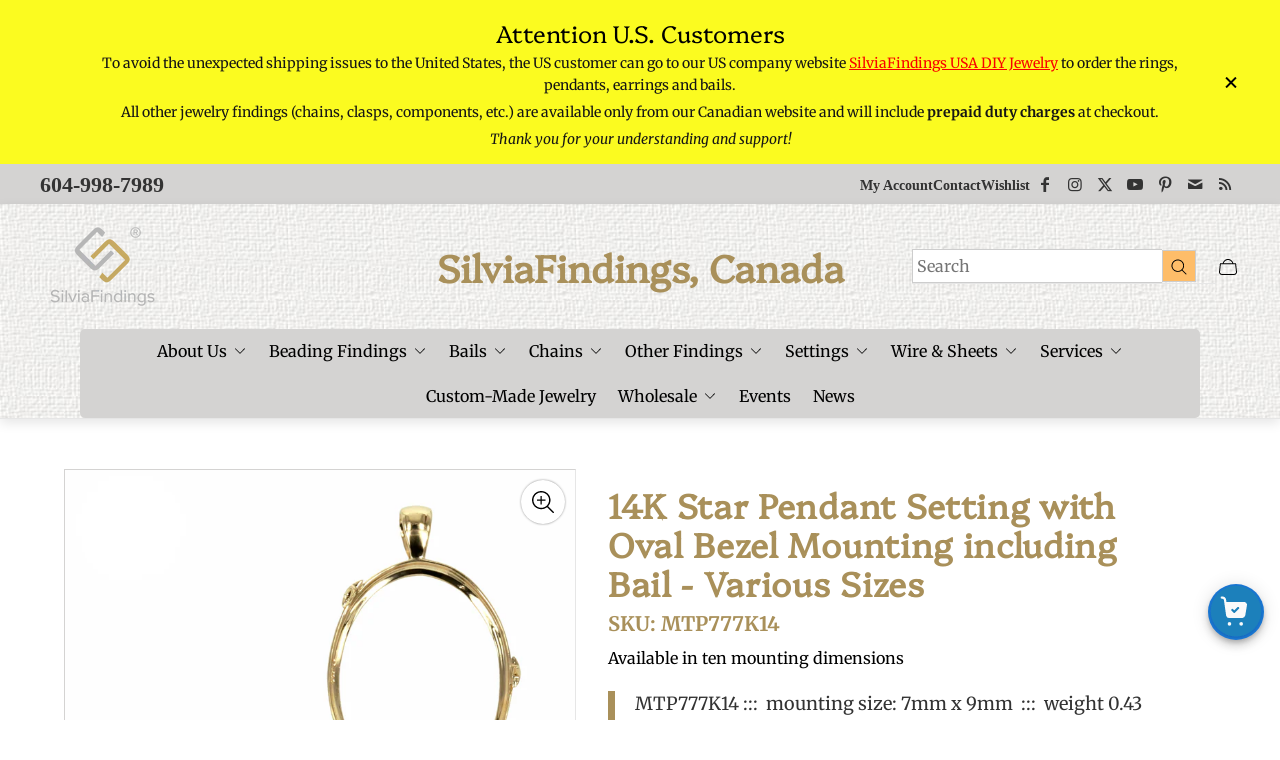

--- FILE ---
content_type: text/html; charset=utf-8
request_url: https://silviafindings.com/products/14k-star-pendant-setting-with-oval-bezel-mounting-including-bail-various-sizes
body_size: 89440
content:
<!doctype html>
<html class="no-js" lang="en">
	<head>
		<meta charset="utf-8">
		<meta http-equiv="X-UA-Compatible" content="IE=edge">
		<meta name="viewport" content="width=device-width,initial-scale=1">
		<meta name="theme-color" content="">
        <script src="https://ajax.googleapis.com/ajax/libs/jquery/1.9.1/jquery.min.js"></script>
        <link rel="stylesheet" type="text/css" href="//cdn.jsdelivr.net/npm/slick-carousel@1.8.1/slick/slick.css"/>
        <script type="text/javascript" src="//cdn.jsdelivr.net/npm/slick-carousel@1.8.1/slick/slick.min.js"></script><link rel="canonical" href="https://silviafindings.com/products/14k-star-pendant-setting-with-oval-bezel-mounting-including-bail-various-sizes">
		<link rel="preconnect" href="https://cdn.shopify.com" crossorigin><link rel="icon" href="//silviafindings.com/cdn/shop/files/favicon-32x32_32x32.png?v=1710870885" type="image/png"><link rel="preconnect" href="https://fonts.shopifycdn.com" crossorigin><title>14K Star Pendant Setting with Oval Bezel Mounting including Bail - Var
&ndash; SilviaFindings</title>
<style type="text/css">
  [data-av_icon]:before {
    -webkit-font-smoothing: antialiased;
    -moz-osx-font-smoothing: grayscale;
    font-weight: normal;
    content: attr(data-av_icon);
    speak: never;
}
		@font-face {font-family: 'entypo-fontello'; font-weight: normal; font-style: normal; font-display: auto;
		src: url('https://cdn.shopify.com/s/files/1/0588/4860/8317/files/entypo-fontello.woff2?v=1702884491') format('woff2'),
		url('https://cdn.shopify.com/s/files/1/0588/4860/8317/files/entypo-fontello.woff?v=1702884580') format('woff'),
		url('https://cdn.shopify.com/s/files/1/0588/4860/8317/files/entypo-fontello.ttf?v=1702884491') format('truetype'),
		url('https://cdn.shopify.com/s/files/1/0588/4860/8317/files/entypo-fontello.eot?v=1702884491'),
		url('https://cdn.shopify.com/s/files/1/0588/4860/8317/files/entypo-fontello.eot?v=1702884491?#iefix') format('embedded-opentype');
		} 
  
  body [data-av_iconfont='entypo-fontello']:before{ font-family: 'entypo-fontello'; }
		
		
		</style>
        <link href="//silviafindings.com/cdn/shop/t/12/assets/base.css?v=137904209365370375751742380494" rel="stylesheet" type="text/css" media="all" />
<meta name="description" content="This pendant has an elegant oval shape with 3 star shaped prong-tabs is cast in solid 14K gold (i.e. NOT PLATED). This pendant has an incorporated bail atop the bezel frame into which you can set an oval cabochon. Low dome cabs can possibly be set using just the star tabs pushed over onto the surface, but thicker cabs ">

<meta property="og:site_name" content="SilviaFindings">
<meta property="og:url" content="https://silviafindings.com/products/14k-star-pendant-setting-with-oval-bezel-mounting-including-bail-various-sizes">
<meta property="og:title" content="14K Star Pendant Setting with Oval Bezel Mounting including Bail - Var">
<meta property="og:type" content="product">
<meta property="og:description" content="This pendant has an elegant oval shape with 3 star shaped prong-tabs is cast in solid 14K gold (i.e. NOT PLATED). This pendant has an incorporated bail atop the bezel frame into which you can set an oval cabochon. Low dome cabs can possibly be set using just the star tabs pushed over onto the surface, but thicker cabs "><meta property="og:image" content="http://silviafindings.com/cdn/shop/products/MTP777K14.jpg?v=1756473618">
	<meta property="og:image:secure_url" content="https://silviafindings.com/cdn/shop/products/MTP777K14.jpg?v=1756473618">
	<meta property="og:image:width" content="2048">
	<meta property="og:image:height" content="2048"><meta property="og:price:amount" content="116.41">
	<meta property="og:price:currency" content="CAD"><meta name="twitter:site" content="@i/flow/login?redirect_after_login=%2FSilviaFindings"><meta name="twitter:card" content="summary_large_image">
<meta name="twitter:title" content="14K Star Pendant Setting with Oval Bezel Mounting including Bail - Var">
<meta name="twitter:description" content="This pendant has an elegant oval shape with 3 star shaped prong-tabs is cast in solid 14K gold (i.e. NOT PLATED). This pendant has an incorporated bail atop the bezel frame into which you can set an oval cabochon. Low dome cabs can possibly be set using just the star tabs pushed over onto the surface, but thicker cabs ">
<meta property="theme:layout" content="theme">
<meta property="theme:template" content="product">
<style>
	:root {
		
		--global-container-width: 1680px;

		

		--loading-image: url(//silviafindings.com/cdn/shop/t/12/assets/loading.svg?v=139510183042965767481742380526);

		
		--color-black: #000;
		--color-black-light: rgba(0, 0, 0, 0.7);
		--color-white: #fff;
		--color-gray: #757575;
		--color-light-gray: #E9E9E9;
		--color-dark-gray: #999999;
		--color-valencia: #D33636;
		--color-silver: #C4C4C4;
		--color-snow: #F8F8F8;
		--color-whisper: #E6E6E6;
		--color-chelsea-cucumber: #81B154;
		--color-fire-bush: #E49D49;
		--color-green-success: #198754;
		--color-red-error: #B00020;
		--color-ghost-white: #F9F9F9;


	--settings-color-background:#fff;
	--color-img-placeholder-bg: #f2f2f2;
	--link-color:#D33636;
	--settings-color-secondary-attention:#D33636;
	--settings-color-secondary-success:#81B154;



	--color-slider-arrow-background:#151515;  
	--color-slider-arrow-icon:#fafafa;  
	--color-slider-arrow-background-hover:#fafafa;  
	--color-slider-arrow-icon-hover:#151515;  

	--color-overlay:#000000; 


	--color-background: var(--settings-color-background, var(--color-white)); 
	--color-background-darken: #f8f8f8; 

	--color-secondary-attention: var(--settings-color-secondary-attention, var(--color-valencia)); 
	--color-secondary-success: var(--settings-color-secondary-success, var(--color-chelsea-cucumber)); 

		
			
			--color-settings-text-primary:#000000;
			--color-settings-text-secondary:#757575;
			--color-settings-heading:#000000;
			--color-settings-star-rating-icon:#000000;
			--color-settings-star-rating-icon-rgba:rgba(0, 0, 0, 0.15);
			--color-settings-star-rating-text:#000000;
			--color-settings-label-base:#000000;
			--color-settings-label-primary:#FFFFFF;
			--color-settings-label-secondary:#000000;
			--color-settings-label-sold-out:#000000;

		--color-text-primary: var(--color-settings-text-primary, var(--color-black)); 
		--color-text-secondary: var(--color-settings-text-secondary, var(--color-gray)); 
		--color-heading: var(--color-settings-heading, var(--color-black)); 
		--color-secondary-text: var(--color-settings-text-secondary, var(--color-gray)); 
		--color-text-attention: var(--color-secondary-attention); 
		--color-text-success: var(--color-secondary-success); 
		--color-label-base: var(--color-settings-label-base);
		--color-label-primary: var(--color-settings-label-primary);
		--color-label-secondary: var(--color-settings-label-secondary);
		--color-label-sold-out: var(--color-settings-label-sold-out);
		--color-star-rating-icon: var(--color-settings-star-rating-icon);
		--color-star-rating-icon-rgba: var(--color-settings-star-rating-icon-rgba);
		--color-star-rating-text: var(--color-settings-star-rating-text);

		

		
			--settings-button-text-color-primary:#000000;
			--settings-button-background-color-primary:#ffffff;
			--settings-button-border-color-primary:#000000;

		
			--settings-button-text-color-primary-hover:#ffffff;
			--settings-button-background-color-primary-hover:#000000;
			--settings-button-border-color-primary-hover:#ffffff;

		
			--button-text-color-primary: var(--settings-button-text-color-primary);
			--button-background-color-primary: var(--settings-button-background-color-primary);
			--button-border-color-primary: var(--settings-button-border-color-primary);

		
			--button-text-color-primary-hover: var(--settings-button-text-color-primary-hover);
			--button-background-color-primary-hover: var(--settings-button-background-color-primary-hover);
			--button-border-color-primary-hover: var(--settings-button-border-color-primary-hover);



		
			--settings-button-text-color-secondary:#ffffff;
			--settings-button-background-color-secondary:#000000;
			--settings-button-border-color-secondary:#ffffff;

		
			--settings-button-text-color-secondary-hover:#000000;
			--settings-button-background-color-secondary-hover:#ffffff;
			--settings-button-border-color-secondary-hover:#000000;

		
			--button-text-color-secondary: var(--settings-button-text-color-secondary);
			--button-background-color-secondary: var(--settings-button-background-color-secondary);
			--button-border-color-secondary: var(--settings-button-border-color-secondary);

		
			--button-text-color-secondary-hover: var(--settings-button-text-color-secondary-hover);
			--button-background-color-secondary-hover: var(--settings-button-background-color-secondary-hover);
			--button-border-color-secondary-hover: var(--settings-button-border-color-secondary-hover);



		
			--settings-button-text-color-play:#000000;
			--settings-button-background-color-play:#ffffff;

		
			--settings-button-text-color-play-hover:#ffffff;
			--settings-button-background-color-play-hover:#000000;

		
			--settings-product-card-button-text-color:#ffffff;
			--settings-product-card-button-background-color:#000000;
			--settings-product-card-button-border-color:#000000;

		
			--settings-product-card-button-text-color-hover:#000000;
			--settings-product-card-button-background-color-hover:#ffffff;
			--settings-product-card-button-border-color-hover:#000000;

		
			--button-text-color-play: var(--settings-button-text-color-play);
			--button-background-color-play: var(--settings-button-background-color-play);

		
			--button-text-color-play-hover: var(--settings-button-text-color-play-hover);
			--button-background-color-play-hover: var(--settings-button-background-color-play-hover);

		
			--settings-button-icon-color-social:#000000;
			--settings-button-background-color-social:#ffffff;
			--settings-button-border-color-social:#949494;

		
			--settings-button-icon-color-social-hover:#000000;
			--settings-button-background-color-social-hover:#fafafa;
			--settings-button-border-color-social-hover:#151515;

		
			--button-icon-color-social: var(--settings-button-icon-color-social);
			--button-background-color-social: var(--settings-button-background-color-social);
			--button-border-color-social: var(--settings-button-border-color-social);

		
			--button-icon-color-social-hover: var(--settings-button-icon-color-social-hover);
			--button-background-color-social-hover: var(--settings-button-background-color-social-hover);
			--button-border-color-social-hover: var(--settings-button-border-color-social-hover);

		
			--product-card-button-text-color: var(--settings-product-card-button-text-color);
			--product-card-button-background-color: var(--settings-product-card-button-background-color);
			--product-card-button-border-color: var(--settings-product-card-button-border-color);

		
			--product-card-button-text-color-hover: var(--settings-product-card-button-text-color-hover);
			--product-card-button-background-color-hover: var(--settings-product-card-button-background-color-hover);
			--product-card-button-border-color-hover: var(--settings-product-card-button-border-color-hover);


			
			--color-settings-preloader-primary:#E6E6E6;
			--color-settings-preloader-secondary:#000000;
			--background-color-settings-preloader:rgba(255, 255, 255, 0.35);

		--color-preloader-primary: var(--color-settings-preloader-primary, var(--color-whisper)); 
		--color-preloader-secondary: var(--color-settings-preloader-secondary , var(--color-black)); 
		--background-color-preloader: var(--background-color-settings-preloader); 

		
		

		--settings-product-card-border-color:#ececec;
		--settings-product-card-border-color-hover:#C4C4C4;

		--color-border-primary:#000000 ; 
		--color-border-secondary:#E6E6E6 ; 
		--color-border-thirdly:#949494; 

		--product-card-border-color: var(--settings-product-card-border-color); 
		--product-card-border-color-hover: var(--settings-product-card-border-color-hover); 

		

		--settings-background-label-color-base:#fff06c;
	--settings-background-label-color-primary:#e45f5f;
	--settings-background-label-color-secondary:#c5cd91;
	--settings-background-label-color-sold-out:#f2f2f2;
	--settings-color-product-card-text:#000000;

	--color-background-label-base: var(--settings-background-label-color-base);
	--color-background-label-primary: var(--settings-background-label-color-primary);
	--color-background-label-secondary: var(--settings-background-label-color-secondary);
	--color-background-label-sold-out: var(--settings-background-label-color-sold-out);
	--color-background-quick-buttons: #fff;
	--color-text-quick-buttons: #000;
	--color-compare-sticky-button-bg: #000;
	--color-compare-sticky-button-color: #fff;
	--color-pdp-compare-button-bg: #fff;
	--color-pdp-compare-button-color: #000;
}

		
		
		
		@font-face {
  font-family: Merriweather;
  font-weight: 400;
  font-style: normal;
  font-display: swap;
  src: url("//silviafindings.com/cdn/fonts/merriweather/merriweather_n4.349a72bc63b970a8b7f00dc33f5bda2ec52f79cc.woff2") format("woff2"),
       url("//silviafindings.com/cdn/fonts/merriweather/merriweather_n4.5a396c75a89c25b516c9d3cb026490795288d821.woff") format("woff");
}
@font-face {
  font-family: Platypi;
  font-weight: 300;
  font-style: normal;
  font-display: swap;
  src: url("//silviafindings.com/cdn/fonts/platypi/platypi_n3.ca2828fbaa4e8cdd776c210f4bde9eebc87cbc7d.woff2") format("woff2"),
       url("//silviafindings.com/cdn/fonts/platypi/platypi_n3.e0a33bb0825d6f004d3a36a491393238de4feafa.woff") format("woff");
}
@font-face {
  font-family: Merriweather;
  font-weight: 700;
  font-style: normal;
  font-display: swap;
  src: url("//silviafindings.com/cdn/fonts/merriweather/merriweather_n7.19270b7a7a551caaabc4ca9d96160fde1ff78390.woff2") format("woff2"),
       url("//silviafindings.com/cdn/fonts/merriweather/merriweather_n7.cd38b457ece1a89976a4da2d642ece091dc8235f.woff") format("woff");
}

		@font-face {
  font-family: Merriweather;
  font-weight: 400;
  font-style: italic;
  font-display: swap;
  src: url("//silviafindings.com/cdn/fonts/merriweather/merriweather_i4.f5b9cf70acd5cd4d838a0ca60bf8178b62cb1301.woff2") format("woff2"),
       url("//silviafindings.com/cdn/fonts/merriweather/merriweather_i4.946cfa27ccfc2ba1850f3e8d4115a49e1be34578.woff") format("woff");
}

		@font-face {
  font-family: Merriweather;
  font-weight: 700;
  font-style: italic;
  font-display: swap;
  src: url("//silviafindings.com/cdn/fonts/merriweather/merriweather_i7.f0c0f7ed3a3954dab58b704b14a01616fb5b0c9b.woff2") format("woff2"),
       url("//silviafindings.com/cdn/fonts/merriweather/merriweather_i7.0563ab59ca3ecf64e1fcde02f520f39dcec40efd.woff") format("woff");
}


		:root {
			--body-font-size:16px;
			--body-font-size-without-unit:16;
			--heading-font-size:16px;
			--base-font-family: Merriweather, serif;
			--heading-font-family: Platypi, serif;
			--heading-font-weight:300;
		}

		

			:root {
				--product-card-object-fit:cover;
			}

		

			:root {
				--sticky-sidebar-offset-top: 40px;
			}@media (-moz-touch-enabled: 0), (hover: hover) {
			body * {
				scrollbar-color:rgba(0, 0, 0, 0.2) rgba(0, 0, 0, 0.0);
			}

			body *::-webkit-scrollbar-track {
				background-color:rgba(0, 0, 0, 0.0);
			}

			body *::-webkit-scrollbar-thumb {
				background-color:rgba(0, 0, 0, 0.2);
			}
		}
</style>
<link rel="stylesheet" href="//silviafindings.com/cdn/shop/t/12/assets/main.build.css?v=181230487880403947161742380527"><link rel="stylesheet" href="//silviafindings.com/cdn/shop/t/12/assets/carousel.build.css?v=16840834891873251211742380500"><style data-shopify>
          @font-face {
            font-family:Droid Serif;
            src: url('https://cdn.shopify.com/s/files/1/0588/4860/8317/files/DroidSerif.ttf?v=1702257118');
          }
      .accordion__item.wholesale-quick-order-form{display:none!important;font-size:0!important}
  
        </style>

			<script>
             
			window.themeCore = window.themeCore || {};
			window.themeCore.productPlaceholderImage ="https:\/\/silviafindings.com\/cdn\/shop\/files\/silvia-logo6_trans_595x595px.png?v=1703080986";
			window.themeCore.articlePlaceholderImage ="https:\/\/silviafindings.com\/cdn\/shop\/files\/silvia-logo6_trans_595x595px.png?v=1703080986";
			window.themeCore.articlePlaceholderImageFocal = "50.0% 50.0%";
			window.themeCore.productPlaceholderImageFocal = "50.0% 50.0%";
		</script>

		<script>window.performance && window.performance.mark && window.performance.mark('shopify.content_for_header.start');</script><meta name="facebook-domain-verification" content="2vb11cytngqgcbzm1oipjkqzwi6s8u">
<meta id="shopify-digital-wallet" name="shopify-digital-wallet" content="/58848608317/digital_wallets/dialog">
<meta name="shopify-checkout-api-token" content="32f3dc8917b53e5c02c2ddc0ef277fd0">
<meta id="in-context-paypal-metadata" data-shop-id="58848608317" data-venmo-supported="false" data-environment="production" data-locale="en_US" data-paypal-v4="true" data-currency="CAD">
<link rel="alternate" type="application/json+oembed" href="https://silviafindings.com/products/14k-star-pendant-setting-with-oval-bezel-mounting-including-bail-various-sizes.oembed">
<script async="async" src="/checkouts/internal/preloads.js?locale=en-CA"></script>
<link rel="preconnect" href="https://shop.app" crossorigin="anonymous">
<script async="async" src="https://shop.app/checkouts/internal/preloads.js?locale=en-CA&shop_id=58848608317" crossorigin="anonymous"></script>
<script id="apple-pay-shop-capabilities" type="application/json">{"shopId":58848608317,"countryCode":"CA","currencyCode":"CAD","merchantCapabilities":["supports3DS"],"merchantId":"gid:\/\/shopify\/Shop\/58848608317","merchantName":"SilviaFindings","requiredBillingContactFields":["postalAddress","email","phone"],"requiredShippingContactFields":["postalAddress","email","phone"],"shippingType":"shipping","supportedNetworks":["visa","masterCard","amex","discover","interac","jcb"],"total":{"type":"pending","label":"SilviaFindings","amount":"1.00"},"shopifyPaymentsEnabled":true,"supportsSubscriptions":true}</script>
<script id="shopify-features" type="application/json">{"accessToken":"32f3dc8917b53e5c02c2ddc0ef277fd0","betas":["rich-media-storefront-analytics"],"domain":"silviafindings.com","predictiveSearch":true,"shopId":58848608317,"locale":"en"}</script>
<script>var Shopify = Shopify || {};
Shopify.shop = "silvia-findings.myshopify.com";
Shopify.locale = "en";
Shopify.currency = {"active":"CAD","rate":"1.0"};
Shopify.country = "CA";
Shopify.theme = {"name":"Gain by Litos with Wholesale Quickie ISSUE","id":132378198077,"schema_name":"Gain","schema_version":"2.5.5","theme_store_id":2077,"role":"main"};
Shopify.theme.handle = "null";
Shopify.theme.style = {"id":null,"handle":null};
Shopify.cdnHost = "silviafindings.com/cdn";
Shopify.routes = Shopify.routes || {};
Shopify.routes.root = "/";</script>
<script type="module">!function(o){(o.Shopify=o.Shopify||{}).modules=!0}(window);</script>
<script>!function(o){function n(){var o=[];function n(){o.push(Array.prototype.slice.apply(arguments))}return n.q=o,n}var t=o.Shopify=o.Shopify||{};t.loadFeatures=n(),t.autoloadFeatures=n()}(window);</script>
<script>
  window.ShopifyPay = window.ShopifyPay || {};
  window.ShopifyPay.apiHost = "shop.app\/pay";
  window.ShopifyPay.redirectState = null;
</script>
<script id="shop-js-analytics" type="application/json">{"pageType":"product"}</script>
<script defer="defer" async type="module" src="//silviafindings.com/cdn/shopifycloud/shop-js/modules/v2/client.init-shop-cart-sync_C5BV16lS.en.esm.js"></script>
<script defer="defer" async type="module" src="//silviafindings.com/cdn/shopifycloud/shop-js/modules/v2/chunk.common_CygWptCX.esm.js"></script>
<script type="module">
  await import("//silviafindings.com/cdn/shopifycloud/shop-js/modules/v2/client.init-shop-cart-sync_C5BV16lS.en.esm.js");
await import("//silviafindings.com/cdn/shopifycloud/shop-js/modules/v2/chunk.common_CygWptCX.esm.js");

  window.Shopify.SignInWithShop?.initShopCartSync?.({"fedCMEnabled":true,"windoidEnabled":true});

</script>
<script>
  window.Shopify = window.Shopify || {};
  if (!window.Shopify.featureAssets) window.Shopify.featureAssets = {};
  window.Shopify.featureAssets['shop-js'] = {"shop-cart-sync":["modules/v2/client.shop-cart-sync_ZFArdW7E.en.esm.js","modules/v2/chunk.common_CygWptCX.esm.js"],"init-fed-cm":["modules/v2/client.init-fed-cm_CmiC4vf6.en.esm.js","modules/v2/chunk.common_CygWptCX.esm.js"],"shop-button":["modules/v2/client.shop-button_tlx5R9nI.en.esm.js","modules/v2/chunk.common_CygWptCX.esm.js"],"shop-cash-offers":["modules/v2/client.shop-cash-offers_DOA2yAJr.en.esm.js","modules/v2/chunk.common_CygWptCX.esm.js","modules/v2/chunk.modal_D71HUcav.esm.js"],"init-windoid":["modules/v2/client.init-windoid_sURxWdc1.en.esm.js","modules/v2/chunk.common_CygWptCX.esm.js"],"shop-toast-manager":["modules/v2/client.shop-toast-manager_ClPi3nE9.en.esm.js","modules/v2/chunk.common_CygWptCX.esm.js"],"init-shop-email-lookup-coordinator":["modules/v2/client.init-shop-email-lookup-coordinator_B8hsDcYM.en.esm.js","modules/v2/chunk.common_CygWptCX.esm.js"],"init-shop-cart-sync":["modules/v2/client.init-shop-cart-sync_C5BV16lS.en.esm.js","modules/v2/chunk.common_CygWptCX.esm.js"],"avatar":["modules/v2/client.avatar_BTnouDA3.en.esm.js"],"pay-button":["modules/v2/client.pay-button_FdsNuTd3.en.esm.js","modules/v2/chunk.common_CygWptCX.esm.js"],"init-customer-accounts":["modules/v2/client.init-customer-accounts_DxDtT_ad.en.esm.js","modules/v2/client.shop-login-button_C5VAVYt1.en.esm.js","modules/v2/chunk.common_CygWptCX.esm.js","modules/v2/chunk.modal_D71HUcav.esm.js"],"init-shop-for-new-customer-accounts":["modules/v2/client.init-shop-for-new-customer-accounts_ChsxoAhi.en.esm.js","modules/v2/client.shop-login-button_C5VAVYt1.en.esm.js","modules/v2/chunk.common_CygWptCX.esm.js","modules/v2/chunk.modal_D71HUcav.esm.js"],"shop-login-button":["modules/v2/client.shop-login-button_C5VAVYt1.en.esm.js","modules/v2/chunk.common_CygWptCX.esm.js","modules/v2/chunk.modal_D71HUcav.esm.js"],"init-customer-accounts-sign-up":["modules/v2/client.init-customer-accounts-sign-up_CPSyQ0Tj.en.esm.js","modules/v2/client.shop-login-button_C5VAVYt1.en.esm.js","modules/v2/chunk.common_CygWptCX.esm.js","modules/v2/chunk.modal_D71HUcav.esm.js"],"shop-follow-button":["modules/v2/client.shop-follow-button_Cva4Ekp9.en.esm.js","modules/v2/chunk.common_CygWptCX.esm.js","modules/v2/chunk.modal_D71HUcav.esm.js"],"checkout-modal":["modules/v2/client.checkout-modal_BPM8l0SH.en.esm.js","modules/v2/chunk.common_CygWptCX.esm.js","modules/v2/chunk.modal_D71HUcav.esm.js"],"lead-capture":["modules/v2/client.lead-capture_Bi8yE_yS.en.esm.js","modules/v2/chunk.common_CygWptCX.esm.js","modules/v2/chunk.modal_D71HUcav.esm.js"],"shop-login":["modules/v2/client.shop-login_D6lNrXab.en.esm.js","modules/v2/chunk.common_CygWptCX.esm.js","modules/v2/chunk.modal_D71HUcav.esm.js"],"payment-terms":["modules/v2/client.payment-terms_CZxnsJam.en.esm.js","modules/v2/chunk.common_CygWptCX.esm.js","modules/v2/chunk.modal_D71HUcav.esm.js"]};
</script>
<script>(function() {
  var isLoaded = false;
  function asyncLoad() {
    if (isLoaded) return;
    isLoaded = true;
    var urls = ["https:\/\/chimpstatic.com\/mcjs-connected\/js\/users\/e666b03371a5e37a123aebb47\/195372a2b9c7ce00c51f3665d.js?shop=silvia-findings.myshopify.com","https:\/\/cdn.nfcube.com\/instafeed-5bdd9666c1c396c15fec68ff9bda11a5.js?shop=silvia-findings.myshopify.com"];
    for (var i = 0; i < urls.length; i++) {
      var s = document.createElement('script');
      s.type = 'text/javascript';
      s.async = true;
      s.src = urls[i];
      var x = document.getElementsByTagName('script')[0];
      x.parentNode.insertBefore(s, x);
    }
  };
  if(window.attachEvent) {
    window.attachEvent('onload', asyncLoad);
  } else {
    window.addEventListener('load', asyncLoad, false);
  }
})();</script>
<script id="__st">var __st={"a":58848608317,"offset":-28800,"reqid":"78e90988-fd49-400b-9bef-7fa7aea5a6e9-1768697057","pageurl":"silviafindings.com\/products\/14k-star-pendant-setting-with-oval-bezel-mounting-including-bail-various-sizes","u":"57defbb798ce","p":"product","rtyp":"product","rid":7164869115965};</script>
<script>window.ShopifyPaypalV4VisibilityTracking = true;</script>
<script id="captcha-bootstrap">!function(){'use strict';const t='contact',e='account',n='new_comment',o=[[t,t],['blogs',n],['comments',n],[t,'customer']],c=[[e,'customer_login'],[e,'guest_login'],[e,'recover_customer_password'],[e,'create_customer']],r=t=>t.map((([t,e])=>`form[action*='/${t}']:not([data-nocaptcha='true']) input[name='form_type'][value='${e}']`)).join(','),a=t=>()=>t?[...document.querySelectorAll(t)].map((t=>t.form)):[];function s(){const t=[...o],e=r(t);return a(e)}const i='password',u='form_key',d=['recaptcha-v3-token','g-recaptcha-response','h-captcha-response',i],f=()=>{try{return window.sessionStorage}catch{return}},m='__shopify_v',_=t=>t.elements[u];function p(t,e,n=!1){try{const o=window.sessionStorage,c=JSON.parse(o.getItem(e)),{data:r}=function(t){const{data:e,action:n}=t;return t[m]||n?{data:e,action:n}:{data:t,action:n}}(c);for(const[e,n]of Object.entries(r))t.elements[e]&&(t.elements[e].value=n);n&&o.removeItem(e)}catch(o){console.error('form repopulation failed',{error:o})}}const l='form_type',E='cptcha';function T(t){t.dataset[E]=!0}const w=window,h=w.document,L='Shopify',v='ce_forms',y='captcha';let A=!1;((t,e)=>{const n=(g='f06e6c50-85a8-45c8-87d0-21a2b65856fe',I='https://cdn.shopify.com/shopifycloud/storefront-forms-hcaptcha/ce_storefront_forms_captcha_hcaptcha.v1.5.2.iife.js',D={infoText:'Protected by hCaptcha',privacyText:'Privacy',termsText:'Terms'},(t,e,n)=>{const o=w[L][v],c=o.bindForm;if(c)return c(t,g,e,D).then(n);var r;o.q.push([[t,g,e,D],n]),r=I,A||(h.body.append(Object.assign(h.createElement('script'),{id:'captcha-provider',async:!0,src:r})),A=!0)});var g,I,D;w[L]=w[L]||{},w[L][v]=w[L][v]||{},w[L][v].q=[],w[L][y]=w[L][y]||{},w[L][y].protect=function(t,e){n(t,void 0,e),T(t)},Object.freeze(w[L][y]),function(t,e,n,w,h,L){const[v,y,A,g]=function(t,e,n){const i=e?o:[],u=t?c:[],d=[...i,...u],f=r(d),m=r(i),_=r(d.filter((([t,e])=>n.includes(e))));return[a(f),a(m),a(_),s()]}(w,h,L),I=t=>{const e=t.target;return e instanceof HTMLFormElement?e:e&&e.form},D=t=>v().includes(t);t.addEventListener('submit',(t=>{const e=I(t);if(!e)return;const n=D(e)&&!e.dataset.hcaptchaBound&&!e.dataset.recaptchaBound,o=_(e),c=g().includes(e)&&(!o||!o.value);(n||c)&&t.preventDefault(),c&&!n&&(function(t){try{if(!f())return;!function(t){const e=f();if(!e)return;const n=_(t);if(!n)return;const o=n.value;o&&e.removeItem(o)}(t);const e=Array.from(Array(32),(()=>Math.random().toString(36)[2])).join('');!function(t,e){_(t)||t.append(Object.assign(document.createElement('input'),{type:'hidden',name:u})),t.elements[u].value=e}(t,e),function(t,e){const n=f();if(!n)return;const o=[...t.querySelectorAll(`input[type='${i}']`)].map((({name:t})=>t)),c=[...d,...o],r={};for(const[a,s]of new FormData(t).entries())c.includes(a)||(r[a]=s);n.setItem(e,JSON.stringify({[m]:1,action:t.action,data:r}))}(t,e)}catch(e){console.error('failed to persist form',e)}}(e),e.submit())}));const S=(t,e)=>{t&&!t.dataset[E]&&(n(t,e.some((e=>e===t))),T(t))};for(const o of['focusin','change'])t.addEventListener(o,(t=>{const e=I(t);D(e)&&S(e,y())}));const B=e.get('form_key'),M=e.get(l),P=B&&M;t.addEventListener('DOMContentLoaded',(()=>{const t=y();if(P)for(const e of t)e.elements[l].value===M&&p(e,B);[...new Set([...A(),...v().filter((t=>'true'===t.dataset.shopifyCaptcha))])].forEach((e=>S(e,t)))}))}(h,new URLSearchParams(w.location.search),n,t,e,['guest_login'])})(!0,!0)}();</script>
<script integrity="sha256-4kQ18oKyAcykRKYeNunJcIwy7WH5gtpwJnB7kiuLZ1E=" data-source-attribution="shopify.loadfeatures" defer="defer" src="//silviafindings.com/cdn/shopifycloud/storefront/assets/storefront/load_feature-a0a9edcb.js" crossorigin="anonymous"></script>
<script crossorigin="anonymous" defer="defer" src="//silviafindings.com/cdn/shopifycloud/storefront/assets/shopify_pay/storefront-65b4c6d7.js?v=20250812"></script>
<script data-source-attribution="shopify.dynamic_checkout.dynamic.init">var Shopify=Shopify||{};Shopify.PaymentButton=Shopify.PaymentButton||{isStorefrontPortableWallets:!0,init:function(){window.Shopify.PaymentButton.init=function(){};var t=document.createElement("script");t.src="https://silviafindings.com/cdn/shopifycloud/portable-wallets/latest/portable-wallets.en.js",t.type="module",document.head.appendChild(t)}};
</script>
<script data-source-attribution="shopify.dynamic_checkout.buyer_consent">
  function portableWalletsHideBuyerConsent(e){var t=document.getElementById("shopify-buyer-consent"),n=document.getElementById("shopify-subscription-policy-button");t&&n&&(t.classList.add("hidden"),t.setAttribute("aria-hidden","true"),n.removeEventListener("click",e))}function portableWalletsShowBuyerConsent(e){var t=document.getElementById("shopify-buyer-consent"),n=document.getElementById("shopify-subscription-policy-button");t&&n&&(t.classList.remove("hidden"),t.removeAttribute("aria-hidden"),n.addEventListener("click",e))}window.Shopify?.PaymentButton&&(window.Shopify.PaymentButton.hideBuyerConsent=portableWalletsHideBuyerConsent,window.Shopify.PaymentButton.showBuyerConsent=portableWalletsShowBuyerConsent);
</script>
<script data-source-attribution="shopify.dynamic_checkout.cart.bootstrap">document.addEventListener("DOMContentLoaded",(function(){function t(){return document.querySelector("shopify-accelerated-checkout-cart, shopify-accelerated-checkout")}if(t())Shopify.PaymentButton.init();else{new MutationObserver((function(e,n){t()&&(Shopify.PaymentButton.init(),n.disconnect())})).observe(document.body,{childList:!0,subtree:!0})}}));
</script>
<script id='scb4127' type='text/javascript' async='' src='https://silviafindings.com/cdn/shopifycloud/privacy-banner/storefront-banner.js'></script><link id="shopify-accelerated-checkout-styles" rel="stylesheet" media="screen" href="https://silviafindings.com/cdn/shopifycloud/portable-wallets/latest/accelerated-checkout-backwards-compat.css" crossorigin="anonymous">
<style id="shopify-accelerated-checkout-cart">
        #shopify-buyer-consent {
  margin-top: 1em;
  display: inline-block;
  width: 100%;
}

#shopify-buyer-consent.hidden {
  display: none;
}

#shopify-subscription-policy-button {
  background: none;
  border: none;
  padding: 0;
  text-decoration: underline;
  font-size: inherit;
  cursor: pointer;
}

#shopify-subscription-policy-button::before {
  box-shadow: none;
}

      </style>

<script>window.performance && window.performance.mark && window.performance.mark('shopify.content_for_header.end');</script>

		<script>
			document.querySelector("html").classList.remove("no-js");
		</script>

		

	
   <script>
  window.product = {"id":7164869115965,"title":"14K Star Pendant Setting with Oval Bezel Mounting including Bail - Various Sizes","handle":"14k-star-pendant-setting-with-oval-bezel-mounting-including-bail-various-sizes","description":"\u003cp\u003eThis pendant has an elegant oval shape with 3 star shaped prong-tabs is cast in solid 14K gold (i.e. NOT PLATED). This pendant has an incorporated bail atop the bezel frame into which you can set an oval cabochon. Low dome cabs can possibly be set using just the star tabs pushed over onto the surface, but thicker cabs may need to be glued in\u003cbr\u003e\u003cbr\u003eThis pendant is available in TEN mounting dimensions:\u003c\/p\u003e\u003cp style=\"padding-left: 40px;\" data-mce-style=\"padding-left: 40px;\"\u003eMTP777K14 :::  mounting size: 7mm x 9mm  :::  weight 0.43 gram\u003cbr\u003eMTP776K14 :::  mounting size: 8mm x 10mm  :::  weight 0.52 gram\u003cbr\u003eMTP776BK14 :::  mounting size: 7mm x 10mm  :::  weight 0.42 gram\u003cbr\u003eMTP775K14 :::  mounting size: 10mm x 12mm  :::  weight 0.69 gram\u003cbr\u003eMTP774K14 :::  mounting size: 10mm x 14mm  :::  weight 0.77 gram\u003cbr\u003eMTP772K14 :::  mounting size: 12mm x 16mm  :::  weight 0.84 gram\u003cbr\u003eMTP771K14 :::  mounting size: 13mm x 18mm  :::  weight 0.91gram\u003cbr\u003eMTP770K14 :::  mounting size: 15mm x 20mm  :::  weight 0.96 gram\u003cbr\u003eMTP769K14 :::  mounting size: 16mm x 22mm  :::  weight 1.19 grams\u003cbr\u003eMTP238K14 :::  mounting size: 18mm x 24mm  :::  weight 1.41 grams\u003cbr\u003eMTP927K14 :::  mounting size: 25mm x 35mm  :::  weight 2.22 grams\u003c\/p\u003e","published_at":"2023-12-05T00:32:30-08:00","created_at":"2023-12-05T00:32:30-08:00","vendor":"SilviaFindings","type":"gold","tags":["10x12mm","10x14mm","12x16mm","13x18mm","14K Gold","15x20mm","16x22mm","18x24mm","25x35mm","7x10mm","7x9mm","8x10mm","bezel","Bezel \u0026 Glue On Pendant Settings","glue on","Gold","Gold pendant","Gold Pendant Settings","jewelry findings","mountings","oval pendant setting","Oval Pendant Settings","pendant mounting","pendant settings","pendant stone settings","pendants","settings","SilviaFindings","sterling silver","sterling silver findings","stone settings"],"price":11641,"price_min":11641,"price_max":45297,"available":true,"price_varies":true,"compare_at_price":null,"compare_at_price_min":0,"compare_at_price_max":0,"compare_at_price_varies":false,"variants":[{"id":42552025120829,"title":"7x9mm","option1":"7x9mm","option2":null,"option3":null,"sku":"MTP777K14","requires_shipping":true,"taxable":true,"featured_image":null,"available":true,"name":"14K Star Pendant Setting with Oval Bezel Mounting including Bail - Various Sizes - 7x9mm","public_title":"7x9mm","options":["7x9mm"],"price":11883,"weight":0,"compare_at_price":null,"inventory_management":"shopify","barcode":null,"requires_selling_plan":false,"selling_plan_allocations":[]},{"id":42552240308285,"title":"8x10mm","option1":"8x10mm","option2":null,"option3":null,"sku":"MTP776K14","requires_shipping":true,"taxable":true,"featured_image":null,"available":true,"name":"14K Star Pendant Setting with Oval Bezel Mounting including Bail - Various Sizes - 8x10mm","public_title":"8x10mm","options":["8x10mm"],"price":13371,"weight":0,"compare_at_price":null,"inventory_management":"shopify","barcode":null,"requires_selling_plan":false,"selling_plan_allocations":[]},{"id":42552240341053,"title":"7x10mm","option1":"7x10mm","option2":null,"option3":null,"sku":"MTP776BK14","requires_shipping":true,"taxable":true,"featured_image":null,"available":true,"name":"14K Star Pendant Setting with Oval Bezel Mounting including Bail - Various Sizes - 7x10mm","public_title":"7x10mm","options":["7x10mm"],"price":11641,"weight":0,"compare_at_price":null,"inventory_management":"shopify","barcode":null,"requires_selling_plan":false,"selling_plan_allocations":[]},{"id":42552240373821,"title":"10x12mm","option1":"10x12mm","option2":null,"option3":null,"sku":"MTP775K14","requires_shipping":true,"taxable":true,"featured_image":null,"available":true,"name":"14K Star Pendant Setting with Oval Bezel Mounting including Bail - Various Sizes - 10x12mm","public_title":"10x12mm","options":["10x12mm"],"price":16658,"weight":1,"compare_at_price":null,"inventory_management":"shopify","barcode":null,"requires_selling_plan":false,"selling_plan_allocations":[]},{"id":42552240406589,"title":"10x14mm","option1":"10x14mm","option2":null,"option3":null,"sku":"MTP774K14","requires_shipping":true,"taxable":true,"featured_image":null,"available":true,"name":"14K Star Pendant Setting with Oval Bezel Mounting including Bail - Various Sizes - 10x14mm","public_title":"10x14mm","options":["10x14mm"],"price":17696,"weight":1,"compare_at_price":null,"inventory_management":"shopify","barcode":null,"requires_selling_plan":false,"selling_plan_allocations":[]},{"id":42552240439357,"title":"12x16mm","option1":"12x16mm","option2":null,"option3":null,"sku":"MTP772K14","requires_shipping":true,"taxable":true,"featured_image":null,"available":true,"name":"14K Star Pendant Setting with Oval Bezel Mounting including Bail - Various Sizes - 12x16mm","public_title":"12x16mm","options":["12x16mm"],"price":18907,"weight":1,"compare_at_price":null,"inventory_management":"shopify","barcode":null,"requires_selling_plan":false,"selling_plan_allocations":[]},{"id":42552240472125,"title":"15x20mm","option1":"15x20mm","option2":null,"option3":null,"sku":"MTP770K14","requires_shipping":true,"taxable":true,"featured_image":null,"available":true,"name":"14K Star Pendant Setting with Oval Bezel Mounting including Bail - Various Sizes - 15x20mm","public_title":"15x20mm","options":["15x20mm"],"price":21328,"weight":1,"compare_at_price":null,"inventory_management":"shopify","barcode":null,"requires_selling_plan":false,"selling_plan_allocations":[]},{"id":42552240504893,"title":"13x18mm","option1":"13x18mm","option2":null,"option3":null,"sku":"MTP771K14","requires_shipping":true,"taxable":true,"featured_image":null,"available":true,"name":"14K Star Pendant Setting with Oval Bezel Mounting including Bail - Various Sizes - 13x18mm","public_title":"13x18mm","options":["13x18mm"],"price":20290,"weight":1,"compare_at_price":null,"inventory_management":"shopify","barcode":null,"requires_selling_plan":false,"selling_plan_allocations":[]},{"id":42552240537661,"title":"16x22mm","option1":"16x22mm","option2":null,"option3":null,"sku":"MTP769K14","requires_shipping":true,"taxable":true,"featured_image":null,"available":true,"name":"14K Star Pendant Setting with Oval Bezel Mounting including Bail - Various Sizes - 16x22mm","public_title":"16x22mm","options":["16x22mm"],"price":24961,"weight":1,"compare_at_price":null,"inventory_management":"shopify","barcode":null,"requires_selling_plan":false,"selling_plan_allocations":[]},{"id":42552240570429,"title":"18x24mm","option1":"18x24mm","option2":null,"option3":null,"sku":"MTP238K14","requires_shipping":true,"taxable":true,"featured_image":null,"available":true,"name":"14K Star Pendant Setting with Oval Bezel Mounting including Bail - Various Sizes - 18x24mm","public_title":"18x24mm","options":["18x24mm"],"price":28767,"weight":0,"compare_at_price":null,"inventory_management":"shopify","barcode":null,"requires_selling_plan":false,"selling_plan_allocations":[]},{"id":42552240603197,"title":"25x35mm","option1":"25x35mm","option2":null,"option3":null,"sku":"MTP927K14","requires_shipping":true,"taxable":true,"featured_image":null,"available":true,"name":"14K Star Pendant Setting with Oval Bezel Mounting including Bail - Various Sizes - 25x35mm","public_title":"25x35mm","options":["25x35mm"],"price":45297,"weight":2,"compare_at_price":null,"inventory_management":"shopify","barcode":null,"requires_selling_plan":false,"selling_plan_allocations":[]}],"images":["\/\/silviafindings.com\/cdn\/shop\/products\/MTP777K14.jpg?v=1756473618"],"featured_image":"\/\/silviafindings.com\/cdn\/shop\/products\/MTP777K14.jpg?v=1756473618","options":["mounting size"],"media":[{"alt":"14K Star Pendant with Oval Bezel Mounting","id":23607279190077,"position":1,"preview_image":{"aspect_ratio":1.0,"height":2048,"width":2048,"src":"\/\/silviafindings.com\/cdn\/shop\/products\/MTP777K14.jpg?v=1756473618"},"aspect_ratio":1.0,"height":2048,"media_type":"image","src":"\/\/silviafindings.com\/cdn\/shop\/products\/MTP777K14.jpg?v=1756473618","width":2048}],"requires_selling_plan":false,"selling_plan_groups":[],"content":"\u003cp\u003eThis pendant has an elegant oval shape with 3 star shaped prong-tabs is cast in solid 14K gold (i.e. NOT PLATED). This pendant has an incorporated bail atop the bezel frame into which you can set an oval cabochon. Low dome cabs can possibly be set using just the star tabs pushed over onto the surface, but thicker cabs may need to be glued in\u003cbr\u003e\u003cbr\u003eThis pendant is available in TEN mounting dimensions:\u003c\/p\u003e\u003cp style=\"padding-left: 40px;\" data-mce-style=\"padding-left: 40px;\"\u003eMTP777K14 :::  mounting size: 7mm x 9mm  :::  weight 0.43 gram\u003cbr\u003eMTP776K14 :::  mounting size: 8mm x 10mm  :::  weight 0.52 gram\u003cbr\u003eMTP776BK14 :::  mounting size: 7mm x 10mm  :::  weight 0.42 gram\u003cbr\u003eMTP775K14 :::  mounting size: 10mm x 12mm  :::  weight 0.69 gram\u003cbr\u003eMTP774K14 :::  mounting size: 10mm x 14mm  :::  weight 0.77 gram\u003cbr\u003eMTP772K14 :::  mounting size: 12mm x 16mm  :::  weight 0.84 gram\u003cbr\u003eMTP771K14 :::  mounting size: 13mm x 18mm  :::  weight 0.91gram\u003cbr\u003eMTP770K14 :::  mounting size: 15mm x 20mm  :::  weight 0.96 gram\u003cbr\u003eMTP769K14 :::  mounting size: 16mm x 22mm  :::  weight 1.19 grams\u003cbr\u003eMTP238K14 :::  mounting size: 18mm x 24mm  :::  weight 1.41 grams\u003cbr\u003eMTP927K14 :::  mounting size: 25mm x 35mm  :::  weight 2.22 grams\u003c\/p\u003e"};
</script>

 <script>
      //code added by CSS Support team for WQ.
      document.addEventListener("submit", function (event) {
        try {
           var form = event.target;
           var currentPath = window.location.pathname;
      if (form.action.includes("/cart/add") && currentPath.includes("/collections/")) {
        event.preventDefault();
          let cssformData = new FormData(form);
          let cssdata = Object.fromEntries(cssformData.entries());
          let formData = {
            'items': [{
            'id': cssdata.id,
            'quantity': 1
            }]
          };

          fetch(window.Shopify.routes.root + 'cart/add.js', {
            method: 'POST',
            headers: {
              'Content-Type': 'application/json'
            },
            body: JSON.stringify(formData)
          })
          .then(response => {
                  const WQevent = new CustomEvent("WQ_Silvia_Cart_Event", {
                  bubbles: true,
                  cancelable: false,
                  detail: {
                    message: "Cart event triggered",
                    timestamp: new Date(),
                  },
                });
                document.dispatchEvent(WQevent);
          })
          .catch((error) => {
            console.error('Error:', error);
          });
        }
        }
        catch(err){
          console.log(err);
        }
      }, true);
 </script>

      
    <!-- BEGIN app block: shopify://apps/smart-filter-search/blocks/app-embed/5cc1944c-3014-4a2a-af40-7d65abc0ef73 --><link href="https://cdn.shopify.com/extensions/019bc61e-e0df-75dc-ad8c-8494619f160e/smart-product-filters-608/assets/globo.filter.min.js" as="script" rel="preload">
<link rel="preconnect" href="https://filter-u4.globo.io" crossorigin>
<link rel="dns-prefetch" href="https://filter-u4.globo.io"><link rel="stylesheet" href="https://cdn.shopify.com/extensions/019bc61e-e0df-75dc-ad8c-8494619f160e/smart-product-filters-608/assets/globo.search.css" media="print" onload="this.media='all'">

<meta id="search_terms_value" content="" />
<!-- BEGIN app snippet: global.variables --><script>
  window.shopCurrency = "CAD";
  window.shopCountry = "CA";
  window.shopLanguageCode = "en";

  window.currentCurrency = "CAD";
  window.currentCountry = "CA";
  window.currentLanguageCode = "en";

  window.shopCustomer = false

  window.useCustomTreeTemplate = true;
  window.useCustomProductTemplate = true;

  window.GloboFilterRequestOrigin = "https://silviafindings.com";
  window.GloboFilterShopifyDomain = "silvia-findings.myshopify.com";
  window.GloboFilterSFAT = "";
  window.GloboFilterSFApiVersion = "2025-04";
  window.GloboFilterProxyPath = "/apps/globofilters";
  window.GloboFilterRootUrl = "";
  window.GloboFilterTranslation = {"search":{"suggestions":"Suggestions","collections":"Collections","articles":"Blog Posts","pages":"Pages","product":"Product","products":"Products","view_all":"Search for","view_all_products":"View all products","not_found":"Sorry, nothing found for","product_not_found":"No products were found","no_result_keywords_suggestions_title":"Popular searches","no_result_products_suggestions_title":"However, You may like","zero_character_keywords_suggestions_title":"Suggestions","zero_character_popular_searches_title":"Popular searches","zero_character_products_suggestions_title":"Trending products"},"form":{"heading":"Search products","select":"-- Select --","search":"Search","submit":"Search","clear":"Clear"},"filter":{"filter_by":"Filter By","clear_all":"Clear All","view":"View","clear":"Clear","in_stock":"In Stock","out_of_stock":"Out of Stock","ready_to_ship":"Ready to ship","search":"Search options","choose_values":"Choose values"},"sort":{"sort_by":"Sort By","manually":"Featured","availability_in_stock_first":"Availability","relevance":"Relevance","best_selling":"Best Selling","alphabetically_a_z":"Alphabetically, A-Z","alphabetically_z_a":"Alphabetically, Z-A","price_low_to_high":"Price, low to high","price_high_to_low":"Price, high to low","date_new_to_old":"Date, new to old","date_old_to_new":"Date, old to new","inventory_low_to_high":"Inventory, low to high","inventory_high_to_low":"Inventory, high to low","sale_off":"% Sale off"},"product":{"add_to_cart":"Add to cart","unavailable":"Unavailable","sold_out":"Sold out","sale":"Sale","load_more":"Load more","limit":"Show","search":"Search products","no_results":"Sorry, there are no products in this collection"}};
  window.isMultiCurrency =false;
  window.globoEmbedFilterAssetsUrl = 'https://cdn.shopify.com/extensions/019bc61e-e0df-75dc-ad8c-8494619f160e/smart-product-filters-608/assets/';
  window.assetsUrl = window.globoEmbedFilterAssetsUrl;
  window.GloboMoneyFormat = "<span bss-b2b-product-price >${{amount}} CAD</span>";
</script><!-- END app snippet -->
<script type="text/javascript" hs-ignore data-ccm-injected>
document.getElementsByTagName('html')[0].classList.add('spf-filter-loading', 'spf-has-filter');
window.enabledEmbedFilter = true;
window.sortByRelevance = false;
window.moneyFormat = "<span bss-b2b-product-price >${{amount}} CAD</span>";
window.GloboMoneyWithCurrencyFormat = "<span bss-b2b-product-price >${{amount}} CAD</span>";
window.filesUrl = '//silviafindings.com/cdn/shop/files/';
window.GloboThemesInfo ={"126762057789":{"id":126762057789,"name":"Dawn","theme_store_id":887,"theme_name":"Dawn"},"129519419453":{"id":129519419453,"name":"Litos-8\/7","theme_store_id":2077,"theme_name":"Gain"},"126833655869":{"id":126833655869,"name":"Gain","theme_store_id":2077,"theme_name":"Gain"},"126838964285":{"id":126838964285,"name":"Copy of Gain","theme_store_id":2077,"theme_name":"Gain"},"126986027069":{"id":126986027069,"name":"Copy of Gain - Hulk 21.12 - H","theme_store_id":2077,"theme_name":"Gain"},"128513343549":{"id":128513343549,"name":"Gain test with app","theme_store_id":2077,"theme_name":"Gain"},"128600408125":{"id":128600408125,"name":"Gain setup app filter","theme_store_id":2077,"theme_name":"Gain"},"128600735805":{"id":128600735805,"name":"Gain Backup 17\/5","theme_store_id":2077,"theme_name":"Gain"},"129061126205":{"id":129061126205,"name":"Copy of Gain test with whosale app","theme_store_id":2077,"theme_name":"Gain"}};



var GloboEmbedFilterConfig = {
api: {filterUrl: "https://filter-u4.globo.io/filter",searchUrl: "https://filter-u4.globo.io/search", url: "https://filter-u4.globo.io"},
shop: {
name: "SilviaFindings",
url: "https://silviafindings.com",
domain: "silvia-findings.myshopify.com",
locale: "en",
cur_locale: "en",
predictive_search_url: "/search/suggest",
country_code: "CA",
root_url: "",
cart_url: "/cart",
search_url: "/search",
cart_add_url: "/cart/add",
search_terms_value: "",
product_image: {width: 360, height: 504},
no_image_url: "https://cdn.shopify.com/s/images/themes/product-1.png",
swatches: [],
swatchConfig: {"enable":true,"color":["colour","color"],"label":["size"]},
enableRecommendation: false,
hideOneValue: false,
newUrlStruct: true,
newUrlForSEO: false,themeTranslation:{"products":{"product_card":{"product_label":"Product label","product_labels":"Product labels","add_to_cart":"Add to cart","open_quick_view":"Quick view","quick_view_no_js":"Visit product","product_title":"Product title","product_vendor":"Vendor: "},"product":{"sold_out":"Sold out","price":{"from_price_html":"From {{ price }}","sale_price":"Sale price","regular_price":"Regular price","unit_price":"Unit price","taxes_included":"Tax included","shipping_policy_html":"\u003ca href=\"{{ link }}\"\u003eShipping\u003c\/a\u003e calculated at checkout."}}},"general":{"accessibility":{"unit_price_separator":"per"}}},redirects: [],
images: {},
settings: {"base_font":{"error":"json not allowed for this object"},"heading_font":{"error":"json not allowed for this object"},"base_font_size":115,"heading_font_size":115,"color_text_primary":"#000000","color_text_secondary":"#757575","color_text_heading":"#000000","color_link":"#D33636","color_background":"#fff","color_border_primary":"#000000 ","color_border_secondary":"#E6E6E6 ","color_border_thirdly":"#949494","color_support_attention":"#D33636","color_support_success":"#81B154","color_overlay":"#000000","button_text_color_primary":"#000000","button_background_color_primary":"#ffffff","button_border_color_primary":"#000000","button_text_color_primary_hover":"#ffffff","button_background_color_primary_hover":"#000000","button_border_color_primary_hover":"#ffffff","button_text_color_secondary":"#ffffff","button_background_color_secondary":"#000000","button_border_color_secondary":"#ffffff","button_text_color_secondary_hover":"#000000","button_background_color_secondary_hover":"#ffffff","button_border_color_secondary_hover":"#000000","button_text_color_play":"#000000","button_background_color_play":"#ffffff","button_text_color_play_hover":"#ffffff","button_background_color_play_hover":"#000000","button_icon_color_social":"#000000","button_background_color_social":"#ffffff","button_border_color_social":"#949494","button_icon_color_social_hover":"#000000","button_background_color_social_hover":"#fafafa","button_border_color_social_hover":"#151515","color_star_rating_icon":"#000000","color_star_rating_text":"#000000","color_loader_circle":"#E6E6E6","color_loader_item":"#000000","color_loader_overlay":"#ffffff","color_scroll_thumb":"#000000","color_scroll_track":"#000000","color_scroll_thumb_opacity":20,"color_scroll_track_opacity":0,"color_slider_arrow_background":"#151515","color_slider_arrow_icon":"#fafafa","color_slider_arrow_background_hover":"#fafafa","color_slider_arrow_icon_hover":"#151515","favicon":"\/\/silviafindings.com\/cdn\/shop\/files\/favicon-32x32.png?v=1710870885","container_width":"1680px","cart_type":"drawer","show_vendor":false,"show_cart_note":true,"show_checkout_buttons":true,"show_tax_and_shipping":false,"show_additional_checkout_buttons":false,"show_payment_types":false,"show_shipping_rates_calculator":false,"cart_checkout_button":"CHECKOUT","show_cart_notification":true,"empty_cart_heading":"Your cart is empty","show_empty_cart_link":true,"empty_cart_link_text":"Continue shopping","enable_minimum_order_amount":false,"minimum_order_amount_goal":100,"minimum_order_amount_goal_message":"","minimum_order_amount_goal_reached_message":"","minimum_order_amount_goal_message_color":"#CC0000","minimum_order_amount_goal_reached_message_color":"#000000","product_default_image":"\/\/silviafindings.com\/cdn\/shop\/files\/silvia-logo6_trans_595x595px.png?v=1703080986","is_show_unit_price":true,"is_labels_enabled":true,"color_label_primary":"#FFFFFF","color_label_primary_background":"#e45f5f","color_label_primary_opacity":100,"color_label_secondary":"#000000","color_label_secondary_background":"#c5cd91","color_label_secondary_opacity":100,"color_label_base":"#000000","color_label_base_background":"#fff06c","color_label_base_opacity":100,"color_label_sold_out":"#000000","color_label_sold_out_background":"#F2F2F2","color_label_sold_out_opacity":100,"is_color_swatches_enabled":true,"color_swatches_option":"","is_show_vendor":false,"is_quick_view_enabled":true,"product_card_buttons_type":"text","is_show_rating":true,"is_currency_code_enabled":false,"is_border_enabled":false,"product_card_border_color":"#ececec","product_card_border_color_hover":"#C4C4C4","image_object_fit":"cover","image_width":"full","bg_quick_buttons":"#fff","color_quick_buttons":"#000","color_product_card_text":"#000000","is_image_on_hover_enabled":true,"product_card_button_text_color":"#ffffff","product_card_button_background_color":"#000000","product_card_button_border_color":"#000000","product_card_button_text_color_hover":"#000000","product_card_button_background_color_hover":"#ffffff","product_card_button_border_color_hover":"#000000","enable_compare_products":false,"compare_products_heading":"Compare products","compare_sticky_button_bg":"#000","compare_sticky_button_color":"#fff","compare_button_bg":"#fff","compare_button_color":"#000","article_default_image":"\/\/silviafindings.com\/cdn\/shop\/files\/silvia-logo6_trans_595x595px.png?v=1703080986","article_card_show_borders":false,"show_date":true,"show_author":false,"show_tag":false,"is_strip_title":false,"is_strip_content":true,"show_comments_count":true,"article_card_border_color":"#e6e6e6","quick_view_enable_buy_it_now":true,"quick_view_variant_picker":"radio","quick_view_image_fit":"quick-view__image-wrapper--native-size","quick_view_timer_show":false,"quick_view_timer_text":"Sale ends in:","quick_view_timer_text_color":"#000000","quick_view_timer_text_color_timer":"#ffffff","quick_view_timer_background_color":"#000000","predictive_search_articles":false,"predictive_search_pages":false,"social_twitter_link":"https:\/\/twitter.com\/i\/flow\/login?redirect_after_login=%2FSilviaFindings","social_facebook_link":"https:\/\/www.facebook.com\/SilviaFindings\/","social_pinterest_link":"https:\/\/www.pinterest.ca\/silviafindings\/","social_instagram_link":"https:\/\/www.instagram.com\/silviafindings\/?hl=en","social_tumblr_link":"","social_youtube_link":"https:\/\/www.youtube.com\/channel\/UCh4ZH3PdEHqhraLliQHs0eQ","social_tiktok_link":"","social_linkedin_link":"","is_cookie_bar_enabled":true,"cookie_bar_cookie_time":"1","cookie_bar_heading":"Cookies","cookie_bar_description":"We use cookies to make your website experience better. Learn how we keep your information safe.","cookie_bar_button_label":"ACCEPT COOKIES","cookie_bar_show_shadow":false,"cookie_bar_background_color":"#d4d3d2","cookie_bar_text_color":"#000000","cookie_bar_button_background_color":"#ffffff","cookie_bar_button_label_color":"#000000","cookie_bar_button_border_color":"rgba(0,0,0,0)","cookie_bar_button_background_hover_color":"#ffffff","cookie_bar_button_label_hover_color":"#000000","cookie_bar_button_border_hover_color":"rgba(0,0,0,0)","cart_reminder_enable":false,"cart_reminder_cookie_time":"10","cart_reminder_display_frequency":"one_time","cart_reminder_text":"CHECK YOUR CART!","cart_reminder_color_text":"#000000","cart_reminder_color_bg":"#c5cd91","is_newsletter_popup_enabled":false,"newsletter_popup_cookie_time":"1","newsletter_popup_heading":"Subscribe to our newsletter","newsletter_popup_text":"Be the first to know about sales, exclusive offers and promotions.","newsletter_popup_input_placeholder":"Your email","newsletter_popup_input_button_submit_text":"Signup","newsletter_popup_input_button_close_text":"No thanks","is_newsletter_popup_mobile_image_hidden":false,"is_newsletter_popup_show_socials":true,"is_age_check_enable":false,"age_check_time":"1","age_check_title":"Access to the store","age_check_text":"Are you 18 years old?","age_check_button_label":"Yes, I'm 18 years old","age_check_button_close_label":"No","age_check_hide_mobile_img":false,"is_product_promo_enabled":false,"product_promo_layout":"text","product_promo_cookie_time":"1","product_promo_heading":"Get 10% off","product_promo_product_description":"\u003cp\u003eAdd info about product\u003c\/p\u003e","product_promo_show_shadow":false,"product_promo_background_color":"#000000","product_promo_border_color":"#ffffff","product_promo_text_color":"#ffffff","product_promo_button_background_color":"#000000","product_promo_button_label_color":"#ffffff","product_promo_button_border_color":"#ffffff","product_promo_button_background_hover_color":"#ffffff","product_promo_button_label_hover_color":"#000000","product_promo_button_border_hover_color":"#000000","is_promo_banner_enabled":false,"promo_banner_cookie_time":"1","promo_banner_title":"New Collection","promo_banner_subtitle":"Get 10% off","promo_banner_button_text":"Shop now","promo_banner_product_list":[],"promo_banner_show_shadow":false,"promo_banner_background":"#d33636","promo_banner_text":"#fff","promo_banner_button_background_color":"#000","promo_banner_button_text_color":"#fff","promo_banner_button_border_color":"#000","promo_banner_button_background_hover_color":"#000","promo_banner_button_text_hover_color":"#fff","promo_banner_button_border_hover_color":"#000","gift_wrap_button_label":"Add gift-box","show_breadcrumbs":false,"hide_search_engine":false,"checkout_logo_image":"\/\/silviafindings.com\/cdn\/shop\/files\/silvia-logo6_trans_595x595px.png?v=1703080986","checkout_logo_position":"left","checkout_logo_size":"large","checkout_body_background_color":"#fff","checkout_input_background_color_mode":"white","checkout_sidebar_background_color":"#fafafa","checkout_heading_font":"-apple-system, BlinkMacSystemFont, 'Segoe UI', Roboto, Helvetica, Arial, sans-serif, 'Apple Color Emoji', 'Segoe UI Emoji', 'Segoe UI Symbol'","checkout_body_font":"-apple-system, BlinkMacSystemFont, 'Segoe UI', Roboto, Helvetica, Arial, sans-serif, 'Apple Color Emoji', 'Segoe UI Emoji', 'Segoe UI Symbol'","checkout_accent_color":"#a9905a","checkout_button_color":"#a9905a","checkout_error_color":"#e22120","customer_layout":"customer_area"},
gridSettings: {"layout":"theme","useCustomTemplate":true,"useCustomTreeTemplate":true,"skin":5,"limits":[12,24,48],"productsPerPage":12,"sorts":["stock-descending","best-selling","title-ascending","title-descending","price-ascending","price-descending","created-descending","created-ascending","sale-descending"],"noImageUrl":"https:\/\/cdn.shopify.com\/s\/images\/themes\/product-1.png","imageWidth":"360","imageHeight":"504","imageRatio":140,"imageSize":"360_504","alignment":"left","hideOneValue":false,"elements":["soldoutLabel","saleLabel","quickview","addToCart","vendor","swatch","price","secondImage"],"saleLabelClass":" sale-text","saleMode":3,"gridItemClass":"spf-col-xl-4 spf-col-lg-4 spf-col-md-6 spf-col-sm-6 spf-col-6","swatchClass":"","swatchConfig":{"enable":true,"color":["colour","color"],"label":["size"]},"variant_redirect":true,"showSelectedVariantInfo":true},
home_filter: false,
page: "product",
sorts: ["stock-descending","best-selling","title-ascending","title-descending","price-ascending","price-descending","created-descending","created-ascending","sale-descending"],
limits: [12,24,48],
cache: true,
layout: "theme",
marketTaxInclusion: false,
priceTaxesIncluded: false,
customerTaxesIncluded: false,
useCustomTemplate: true,
hasQuickviewTemplate: false
},
analytic: {"enableViewProductAnalytic":true,"enableSearchAnalytic":true,"enableFilterAnalytic":true,"enableATCAnalytic":false},
taxes: [],
special_countries: null,
adjustments: false,
year_make_model: {
id: 0,
prefix: "gff_",
heading: "",
showSearchInput: false,
showClearAllBtn: false
},
filter: {
id:10890,
prefix: "gf_",
layout: 1,
useThemeFilterCss: false,
sublayout: 1,
showCount: true,
showRefine: true,
refineSettings: {"style":"square","positions":["sidebar_mobile","sidebar_desktop","toolbar_mobile"],"color":"#000000","iconColor":"#959595","bgColor":"#E8E8E8"},
isLoadMore: 0,
filter_on_search_page: true
},
search:{
enable: true,
zero_character_suggestion: false,
pages_suggestion: {enable:false,limit:5},
keywords_suggestion: {enable:true,limit:10},
articles_suggestion: {enable:false,limit:5},
layout: 1,
product_list_layout: "grid",
elements: ["price","type","sku"]
},
collection: {
id:0,
handle:'',
sort: 'best-selling',
vendor: null,
tags: null,
type: null,
term: document.getElementById("search_terms_value") != null ? document.getElementById("search_terms_value").content : "",
limit: 12,
settings: null,
products_count: 0,
enableCollectionSearch: true,
displayTotalProducts: true,
excludeTags:["gift","","gift certificates"],
showSelectedVariantInfo: true
},
selector: {products: ""}
}
</script>
<script>
try {} catch (error) {}
</script>
<script src="https://cdn.shopify.com/extensions/019bc61e-e0df-75dc-ad8c-8494619f160e/smart-product-filters-608/assets/globo.filter.themes.min.js" defer></script><style>.gf-block-title h3, 
.gf-block-title .h3,
.gf-form-input-inner label {
  font-size: 14px !important;
  color: #3a3a3a !important;
  text-transform: uppercase !important;
  font-weight: bold !important;
}
.gf-option-block .gf-btn-show-more{
  font-size: 14px !important;
  text-transform: none !important;
  font-weight: normal !important;
}
.gf-option-block ul li a, 
.gf-option-block ul li button, 
.gf-option-block ul li a span.gf-count,
.gf-option-block ul li button span.gf-count,
.gf-clear, 
.gf-clear-all, 
.selected-item.gf-option-label a,
.gf-form-input-inner select,
.gf-refine-toggle{
  font-size: 14px !important;
  color: #000000 !important;
  text-transform: none !important;
  font-weight: normal !important;
}

.gf-refine-toggle-mobile,
.gf-form-button-group button {
  font-size: 16px !important;
  text-transform: none !important;
  font-weight: normal !important;
  color: rgba(255, 255, 255, 1) !important;
  border: 1px solid rgba(169, 144, 90, 1) !important;
  background: rgba(169, 144, 90, 1) !important;
}
.gf-option-block-box-rectangle.gf-option-block ul li.gf-box-rectangle a,
.gf-option-block-box-rectangle.gf-option-block ul li.gf-box-rectangle button {
  border-color: #000000 !important;
}
.gf-option-block-box-rectangle.gf-option-block ul li.gf-box-rectangle a.checked,
.gf-option-block-box-rectangle.gf-option-block ul li.gf-box-rectangle button.checked{
  color: #fff !important;
  background-color: #000000 !important;
}
@media (min-width: 768px) {
  .gf-option-block-box-rectangle.gf-option-block ul li.gf-box-rectangle button:hover,
  .gf-option-block-box-rectangle.gf-option-block ul li.gf-box-rectangle a:hover {
    color: #fff !important;
    background-color: #000000 !important;	
  }
}
.gf-option-block.gf-option-block-select select {
  color: #000000 !important;
}

#gf-form.loaded, .gf-YMM-forms.loaded {
  background: #FFFFFF !important;
}
#gf-form h2, .gf-YMM-forms h2 {
  color: #3a3a3a !important;
}
#gf-form label, .gf-YMM-forms label{
  color: #3a3a3a !important;
}
.gf-form-input-wrapper select, 
.gf-form-input-wrapper input{
  border: 1px solid #DEDEDE !important;
  background-color: #FFFFFF !important;
  border-radius: 0px !important;
}
#gf-form .gf-form-button-group button, .gf-YMM-forms .gf-form-button-group button{
  color: #FFFFFF !important;
  background: #3a3a3a !important;
  border-radius: 0px !important;
}

.spf-product-card.spf-product-card__template-3 .spf-product__info.hover{
  background: #FFFFFF;
}
a.spf-product-card__image-wrapper{
  padding-top: 100%;
}
.h4.spf-product-card__title a{
  color: #333333;
  font-size: 15px;
   font-family: inherit;     font-style: normal;
  text-transform: none;
}
.h4.spf-product-card__title a:hover{
  color: #000000;
}
.spf-product-card button.spf-product__form-btn-addtocart{
  font-size: 14px;
   font-family: inherit;   font-weight: normal;   font-style: normal;   text-transform: none;
}
.spf-product-card button.spf-product__form-btn-addtocart,
.spf-product-card.spf-product-card__template-4 a.open-quick-view,
.spf-product-card.spf-product-card__template-5 a.open-quick-view,
#gfqv-btn{
  color: #FFFFFF !important;
  border: 1px solid #333333 !important;
  background: #333333 !important;
}
.spf-product-card button.spf-product__form-btn-addtocart:hover,
.spf-product-card.spf-product-card__template-4 a.open-quick-view:hover,
.spf-product-card.spf-product-card__template-5 a.open-quick-view:hover{
  color: #FFFFFF !important;
  border: 1px solid #000000 !important;
  background: #000000 !important;
}
span.spf-product__label.spf-product__label-soldout{
  color: #ffffff;
  background: #989898;
}
span.spf-product__label.spf-product__label-sale{
  color: #F0F0F0;
  background: #d21625;
}
.spf-product-card__vendor a{
  color: #969595;
  font-size: 13px;
   font-family: inherit;   font-weight: normal;   font-style: normal; }
.spf-product-card__vendor a:hover{
  color: #969595;
}
.spf-product-card__price-wrapper{
  font-size: 14px;
}
.spf-image-ratio{
  padding-top:100% !important;
}
.spf-product-card__oldprice,
.spf-product-card__saleprice,
.spf-product-card__price,
.gfqv-product-card__oldprice,
.gfqv-product-card__saleprice,
.gfqv-product-card__price
{
  font-size: 14px;
   font-family: inherit;   font-weight: normal;   font-style: normal; }

span.spf-product-card__price, span.gfqv-product-card__price{
  color: #141414;
}
span.spf-product-card__oldprice, span.gfqv-product-card__oldprice{
  color: #969595;
}
span.spf-product-card__saleprice, span.gfqv-product-card__saleprice{
  color: #d21625;
}
</style><style>.spf-has-filter .collection__header-col--filter { display: none !important;
}

#gf-products .button--secondary { display: none; }</style><script></script><script>
  const productGrid = document.querySelector('[data-globo-filter-items]')
  if(productGrid){
    if( productGrid.id ){
      productGrid.setAttribute('old-id', productGrid.id)
    }
    productGrid.id = 'gf-products';
  }
</script>
<script>if(window.AVADA_SPEED_WHITELIST){const spfs_w = new RegExp("smart-product-filter-search", 'i'); if(Array.isArray(window.AVADA_SPEED_WHITELIST)){window.AVADA_SPEED_WHITELIST.push(spfs_w);}else{window.AVADA_SPEED_WHITELIST = [spfs_w];}} </script><!-- END app block --><!-- BEGIN app block: shopify://apps/hulk-form-builder/blocks/app-embed/b6b8dd14-356b-4725-a4ed-77232212b3c3 --><!-- BEGIN app snippet: hulkapps-formbuilder-theme-ext --><script type="text/javascript">
  
  if (typeof window.formbuilder_customer != "object") {
        window.formbuilder_customer = {}
  }

  window.hulkFormBuilder = {
    form_data: {"form_bXRwiLcKkP6KwJglxozPag":{"uuid":"bXRwiLcKkP6KwJglxozPag","form_name":"Contact Form","form_data":{"div_back_gradient_1":"#fff","div_back_gradient_2":"#fff","back_color":"#d4d3d2","form_title":"","form_submit":"SUBMIT","after_submit":"hideAndmessage","after_submit_msg":"\u003cdiv style=\"background-color: #f8f8f8; margin-top: 30px; padding: 20px; border: 1px solid #a9905a; margin-bottom: 20px; font-size: 1.6em; text-align: center;\"\u003eThank you for contacting us!\u003cbr \/\u003e\nWe will respond to you shortly.\u003cbr \/\u003e\n\u0026nbsp;\n\u003ch3\u003eHave a wonderful day!\u003c\/h3\u003e\n\u003cstrong\u003eSilviaFindings Team\u003c\/strong\u003e\u003c\/div\u003e\n","captcha_enable":"no","label_style":"blockLabels","input_border_radius":"10","back_type":"transparent","input_back_color":"#f8f8f8","input_back_color_hover":"#fff","back_shadow":"none","label_font_clr":"#333333","input_font_clr":"#333333","button_align":"leftBtn","button_clr":"#fff","button_back_clr":"#333333","button_border_radius":"5","form_width":"800px","form_border_size":0,"form_border_clr":"#c7c7c7","form_border_radius":"1","label_font_size":"14","input_font_size":"14","button_font_size":"16","form_padding":"35","input_border_color":"#d4d3d2","input_border_color_hover":"#d4d3d2","btn_border_clr":"#333333","btn_border_size":0,"form_name":"Contact Form","":"","form_emails":"cs@canadafindings.com,nelson@canadafindings.com,mark@canadafindings.com,christina@canadafindings.com","admin_email_subject":"Contact Form Message Received","admin_email_message":"\u003cp\u003eHi SilviaFindings Team,\u003c\/p\u003e\n\n\u003cp\u003e\u003cbr \/\u003e\nSomeone just sent us a message via our contact form with the following details.\u003c\/p\u003e\n","form_access_message":"\u003cp\u003ePlease login to access the form\u003cbr\u003eDo not have an account? Create account\u003c\/p\u003e","notification_email_send":true,"pass_referrer_url_on_email":"yes","after_submit_url":"https:\/\/silvia-findings.myshopify.com\/pages\/thank-you-for-signing-up","label_fonts_type":"System Fonts","label_system_font_family":"Georgia","input_fonts_type":"System Fonts","input_system_font_family":"Georgia","submition_single_email":"no","record_referrer_url":"yes","advance_js":"const toRemove = document.querySelector('#termsConditions');\ntoRemove.parentElement.childNodes[1].remove();\ntoRemove.insertAdjacentHTML('afterend', ` I agree to \u003ca href=https:\/\/silviafindings.com\/pages\/privacy-policy target=_blank\u003e\u003cspanb style=\"color:#a9905a;\"\u003eSilviaFindings Privacy Policy\u003c\/span\u003e\u003c\/a\u003e* `)","admin_email_date_timezone":"yes","auto_responder_footer_message":"\u003cp style=\"margin: 0px 0px 16px; text-align: center;\"\u003e\u003cspan style=\"text-align: center; font-size: 18px; font-weight: 400; color: #000000;\"\u003eSilviaFindings, Canada\u003c\/span\u003e\u003c\/p\u003e\n\n\u003chr \/\u003e\n\u003cp align=\"center\" style=\"margin: 0 0 16px; text-align: center; font-weight: 400; color: #000000;\"\u003eOffice: (604) 998 7989\u003cbr \/\u003e\n228-13986 Cambie Road Richmond, BC V6V 2K3\u003cbr \/\u003e\n\u003cspan style=\"text-align: center; font-weight: 400; color: #000000;\"\u003e\u003ca href=\"http:\/\/https:www.silviafindings.com\" onclick=\"return Webmail.Widgets.Email.Message.evLinkClick(this);\" rel=\"noopener noreferrer\" style=\"color: #202020; font-weight: normal; text-decoration: underline;\" target=\"_blank\" title=\"This external link will open in a new window\"\u003ewww.silviafindings.com\u003c\/a\u003e\u003c\/span\u003e\u003c\/p\u003e\n","export_duration":"monthly","export_email":"cs@canadafindings.com","formElements":[{"type":"text","position":0,"label":"First Name","customClass":"","halfwidth":"yes","Conditions":{},"required":"yes","page_number":1},{"type":"text","position":1,"label":"Last Name","halfwidth":"yes","Conditions":{},"required":"yes","page_number":1},{"type":"email","position":2,"label":"Email address","required":"yes","email_confirm":"yes","Conditions":{},"page_number":1,"halfwidth":"yes"},{"Conditions":{},"type":"text","position":3,"label":"Subject","required":"yes","halfwidth":"yes","page_number":1},{"Conditions":{},"type":"textarea","position":4,"label":"Message","required":"yes","page_number":1,"inputHeight":"100"},{"Conditions":{},"type":"checkbox","position":5,"label":"I agree to SilviaFindings Privacy Policy","required":"yes","halfwidth":"yes","page_number":1,"result_in_yes_no":"yes","customID":"termsConditions"}]},"is_spam_form":false,"shop_uuid":"p2V1eJ0WTq2fXMKtVgoqHg","shop_timezone":"America\/Los_Angeles","shop_id":96805,"shop_is_after_submit_enabled":true,"shop_shopify_plan":"professional","shop_shopify_domain":"silvia-findings.myshopify.com","shop_remove_watermark":false,"shop_created_at":"2023-12-12T09:17:52.407-06:00"},"form_CoEurb9oRevkQYKiF7LLsQ":{"uuid":"CoEurb9oRevkQYKiF7LLsQ","form_name":"Jewelry Student Sponsorship Program Registration Form","form_data":{"div_back_gradient_1":"#6d2323","div_back_gradient_2":"#874c4c","back_color":"#ffffff","form_title":"\u003ch1 style=\"text-align: center;\"\u003eJewelry Student Sponsorship Program Registration Form\u003c\/h1\u003e\n\n\u003cp center=\"\" style=\"text-align: center;\"\u003eUse this form to register in our Jewelry Student Sponsorship Program.\u003c\/p\u003e\n\n\u003cp center=\"\" style=\"text-align: center;\"\u003e\u003cstrong\u003e\u003cem\u003e\u003cspan data-mce-style=\"color: red;\" style=\"color: red;\"\u003eNew registrations require approval from SilviaFindings\u003c\/span\u003e\u003c\/em\u003e\u003c\/strong\u003e\u003c\/p\u003e\n\n\u003chr \/\u003e\n\u003ctable align=\"center\" cellpadding=\"5\" cellspacing=\"5\" class=\"table_top\"\u003e\n\t\u003ctbody\u003e\n\t\t\u003ctr flex=\"style=display:\"\u003e\n\t\t\t\u003ctd center=\"style=text-align:\"\u003e\u003ca href=\"https:\/\/cdn.shopify.com\/s\/files\/1\/0588\/4860\/8317\/files\/siliva-store-removebg-preview_430x.png?v=1703249637\"\u003e\u003cimg 307px=\"alt=SilviaFindings®\" src=\"https:\/\/cdn.shopify.com\/s\/files\/1\/0588\/4860\/8317\/files\/siliva-store-removebg-preview_430x.png?v=1703249637;\" style=\"width:\" \/\u003e\u003c\/a\u003e\u003c\/td\u003e\n\t\t\t\u003ctd 350px=\"style=width:\"\u003e\n\t\t\t\u003ch3 center=\"\" style=\"text-align: center;\"\u003eSILVIAFINDINGS\u003c\/h3\u003e\n\n\t\t\t\u003cp center=\"\" style=\"text-align: center;\"\u003e\u003cspan style=\"font-size:12px;\"\u003e228-13986 Cambie Road\u003cbr \/\u003e\n\t\t\tRichmond, B.C. V6V 2K3\u003cbr \/\u003e\n\t\t\t\u003cstrong\u003eOffice:\u003c\/strong\u003e 604-998-7989\u003cbr \/\u003e\n\t\t\t\u003cstrong\u003eFax:\u003c\/strong\u003e 778-297-7299\u003cbr \/\u003e\n\t\t\t\u003cstrong\u003eEmail: \u003c\/strong\u003e\u003ca href=\"mailto:info@silviafindings.com\"\u003einfo@silviafindings.com\u003c\/a\u003e\u003cbr \/\u003e\n\t\t\t\u003cstrong\u003eWebsite: \u003c\/strong\u003e\u003ca href=\"https:\/\/www.silviafindings.com\"\u003ewww.silviafindings.com\u003c\/a\u003e\u003c\/span\u003e\u003c\/p\u003e\n\t\t\t\u003c\/td\u003e\n\t\t\u003c\/tr\u003e\n\t\u003c\/tbody\u003e\n\u003c\/table\u003e\n\n\u003chr \/\u003e","form_submit":"I'M INTERESTED IN SILVIAFINDINGS JEWELRY STUDENT SPONSORSHIP","after_submit":"redirect","after_submit_msg":"","captcha_enable":"yes","label_style":"blockLabels","input_border_radius":"10","back_type":"color","input_back_color":"#f8f8f8","input_back_color_hover":"#fff","back_shadow":"none","label_font_clr":"#333333","input_font_clr":"#333333","button_align":"leftBtn","button_clr":"#fff","button_back_clr":"#333333","button_border_radius":"5","form_width":"100%","form_border_size":"2","form_border_clr":"#d4d3d2","form_border_radius":"10","label_font_size":"14","input_font_size":"12","button_font_size":"18","form_padding":"35","input_border_color":"#d4d3d2","input_border_color_hover":"#d4d3d2","btn_border_clr":"#333333","btn_border_size":0,"form_name":"Jewelry Student Sponsorship Program Registration Form","":"christina@canadafindings.com","form_emails":"cs@canadafindings.com,nelson@canadafindings.com,mark@canadafindings.com,christina@canadafindings.com","form_description":"","admin_email_subject":"Wholesale Customer Registration Submission","admin_email_message":"\u003cp\u003eHi SilviaFindings Team,\u003c\/p\u003e\n\n\u003cp\u003eWe have received a new wholesale registration with the following details:\u003c\/p\u003e\n\n\u003cp\u003e{{Company Name (optional)}}\u003c\/p\u003e\n\n\u003cp\u003e{{Business Number (optional)}}\u003c\/p\u003e\n\n\u003cp\u003e{{Tax Exempt Number (optional)}}\u003c\/p\u003e\n\n\u003cp\u003e{{Tax Exempt Expiry Date (optional)}}\u003c\/p\u003e\n\n\u003cp\u003e{{Tax Exempt Certificate (Attach proof of exemption)}}\u003c\/p\u003e\n\n\u003cp\u003e{{Website (enter an https:\/\/ URL)}}\u003c\/p\u003e\n\n\u003cp\u003e{{Address}}\u003c\/p\u003e\n\n\u003cp\u003e{{Email}}\u003c\/p\u003e\n\n\u003cp\u003e{{Phone}}\u003c\/p\u003e\n\n\u003cp\u003e{{Username}}\u003c\/p\u003e\n\n\u003cp\u003e{{Password}}\u003c\/p\u003e\n\n\u003cp\u003e{{Describe your main business activities.}}\u003c\/p\u003e\n\n\u003cp\u003e{{Where do you know SilviaFindings from?}}\u003c\/p\u003e\n\n\u003cp\u003e{{How many years have you been in business?}}\u003c\/p\u003e\n\n\u003cp\u003e{{Add comments or ask us questions. (optional)}}\u003c\/p\u003e\n\n\u003cp\u003e\u0026nbsp;\u003c\/p\u003e\n\n\u003cp\u003e\u0026nbsp;\u003c\/p\u003e\n\n\u003cp\u003e\u0026nbsp;\u003c\/p\u003e\n\n\u003cp\u003e\u0026nbsp;\u003c\/p\u003e\n\n\u003cp\u003e\u0026nbsp;\u003c\/p\u003e\n\n\u003cp\u003e\u0026nbsp;\u003c\/p\u003e\n\n\u003cp\u003e\u0026nbsp;\u003c\/p\u003e\n\n\u003cp\u003e\u0026nbsp;\u003c\/p\u003e\n\n\u003cp\u003e\u0026nbsp;\u003c\/p\u003e\n\n\u003cp\u003e\u0026nbsp;\u003c\/p\u003e\n","form_access_message":"\u003cp\u003ePlease login to access the form\u003cbr\u003eDo not have an account? Create account\u003c\/p\u003e","advance_css":".hr_label::after {\n    content: '';\n    border-bottom:2px solid;\n    display:block;\n}\n\n.hr_label {\n    font-size: 16px;\n    font-weight: bolder;\n}\n\n @media (min-width: 680px) {\n.checkbox-multiple .vertical {\n   \/\/ display: inline-block !important;\n    width: 100% !important;\n}\n\n\n.formElement_1.checkbox-multi {\n    width: 100% !important;\n}\n}\n\n\n.form_title_div table {\n    margin: 0 auto;\n}\n\n@media only screen and (max-width: 600px) {\n.form_generater_form_div .form_title_div table {\n      width: 100% !important;\n    }\n .form_generater_form_div .form_title_div td {\n      display: block !important;\n      width: 100% !important;\n      box-sizing: border-box;\n    }\n }\n\n.section_title  {\n    font-size: 22px;\n    font-weight: 700;\n    border-bottom:2px solid;\n    margin-bottom: 2px;\n    margin-top: 2px;\n}\n\n.column {\n   float: left;\n   padding: 10px;\n}\n\n.form_container .form-group.column {\n    width: 33%;\n}\n@media only screen and (max-width: 767px) {\n.form_container .form-group.column {\n    width: 50% !important;\n}\n}\n\n.checkbox-inline input[type=\"checkbox\"] + label span {\n    border-radius: 0 !important;\n}\n\n.form_container .form-group.checkbox {\n    margin-top: 0 !important;\n}\n\n\/*\n.left_half {\n   width: 50%;\n}\n\n.right_half {\n   width: 50%;\n}\n\n.left_third {\n   width: 33%;\n}\n\n.middle_third {\n   width: 33%;\n}\n\n.right_third {\n   width: 33.3%;\n}\n\n.right_third::after {\n  content: \"\";\n  clear: both;\n display: block;\n}\n*\/\n\n.form_container .form-group.telephone_area_width {\n    width: 50%;\n}\n\n.table_top {\n  margin-top:=-65px!important;\n}","label_fonts_type":"System Fonts","label_system_font_family":"Georgia","input_fonts_type":"System Fonts","input_system_font_family":"Georgia","captcha_honeypot":"no","after_submit_url":"https:\/\/silviafindings.com\/wholesale-customer-registration-successful\/","auto_responder_sendname":"SilviaFindings","auto_responder_sendemail":"info@canadafindings.com","auto_responder_subject":"Wholesale Customer Registration Successful","send_response":"yes","auto_responder_message":"\u003cp\u003eHi {[ First Name}},\u003c\/p\u003e\n\n\u003cp\u003eWe have received your wholesale registration with the following details:\u003c\/p\u003e\n\n\u003chr \/\u003e","auto_responder_footer_message":"\u003cp style=\"margin: 0px 0px 16px; text-align: center;\"\u003e\u003cspan style=\"text-align: center; font-size: 18px; font-weight: 400; color: #000000;\"\u003eSilviaFindings, Canada\u003c\/span\u003e\u003c\/p\u003e\n\n\u003chr \/\u003e\n\u003cp align=\"center\" style=\"margin: 0 0 16px; text-align: center; font-weight: 400; color: #000000;\"\u003eOffice: (604) 998 7989\u003cbr \/\u003e\n228-13986 Cambie Road Richmond, BC V6V 2K3\u003cbr \/\u003e\n\u003cspan style=\"text-align: center; font-weight: 400; color: #000000;\"\u003e\u003ca href=\"http:\/\/https:www.silviafindings.com\" onclick=\"return Webmail.Widgets.Email.Message.evLinkClick(this);\" rel=\"noopener noreferrer\" style=\"color: #202020; font-weight: normal; text-decoration: underline;\" target=\"_blank\" title=\"This external link will open in a new window\"\u003ewww.silviafindings.com\u003c\/a\u003e\u003c\/span\u003e\u003c\/p\u003e\n","advance_js":"$('.form-group').each(function(){\n    if($(this).find('.form-control').hasClass('column')) {\n        $(this).addClass('column');\n    }\n});\n$('.form-group').each(function(){\n    if($(this).find('div').hasClass('telephone_area')) {\n        $(this).addClass('telephone_area_width');\n    }\n});\n\nconst toRemove = document.querySelector('#termsConditions');\ntoRemove.parentElement.childNodes[1].remove();\ntoRemove.insertAdjacentHTML('afterend', ` I agree to \u003ca href=https:\/\/silviafindings.com\/pages\/privacy-policy target=_blank\u003eSilviaFindings Privacy Policy\u003c\/a\u003e* `)\n\nconst toRemove1 = document.querySelector('#termsConditions1');\ntoRemove1.parentElement.childNodes[1].remove();\ntoRemove1.insertAdjacentHTML('afterend', ` I have read and accept \u003ca href=https:\/\/silviafindings.com\/terms-of-service target=_blank\u003eSilviaFindings Distributorship Program Terms \u0026 Conditions\u003c\/a\u003e* `)","notification_email_send":true,"submition_single_email":"yes","record_referrer_url":"yes","pass_referrer_url_on_email":"yes","formElements":[{"Conditions":{},"type":"text","position":0,"label":"First Name","required":"yes","halfwidth":"no","page_number":1,"customClass":"column left_third"},{"Conditions":{},"type":"text","position":1,"label":"Last Name","halfwidth":"no","required":"yes","page_number":1,"centerfield":"no","customClass":"column middle_third"},{"type":"email","position":2,"label":"Email","required":"yes","email_confirm":"yes","Conditions":{},"page_number":1,"halfwidth":"no","placeholder":"youremail@domain.com","customClass":"column right_third"},{"Conditions":{},"type":"phone","position":3,"label":" Phone","page_number":1,"required":"yes","default_country_code":"Canada +1","customClass":"telephone_area"},{"Conditions":{},"type":"label","position":4,"label":"School or Related Teaching Community or Organization","page_number":1,"customClass":"section_title"},{"Conditions":{},"type":"text","position":5,"label":"Name of school\/teaching community\/organization where you teach or learn.","required":"yes","halfwidth":"yes","page_number":1,"customClass":""},{"Conditions":{},"type":"url","position":6,"label":"School\/Teaching Community\/Organization Website","placeholder":"http:\/\/www.example.com   or   https:\/\/www.example.com \t","page_number":1,"halfwidth":"yes","customClass":""},{"Conditions":{},"type":"address","position":7,"label":"School\/Teaching Community\/Organization Address","page_number":1,"required":"yes","halfwidth":"yes"},{"Conditions":{},"type":"multipleCheckbox","position":8,"label":"Social Media Platforms (Select all that apply)","values":"Facebook\nTwitter\nIntagram\nPinterest\nYouTube\nOther ","elementCost":{},"halfwidth":"yes","required":"yes","page_number":1,"align":"vertical"},{"Conditions":{},"type":"phone","position":9,"label":"School\/Teaching Community\/Organization Phone","required":"yes","page_number":1,"customClass":"telephone_area","default_country_code":"Canada +1"},{"Conditions":{},"type":"label","position":10,"label":"Identification","page_number":1,"customClass":"section_title"},{"Conditions":{},"type":"radio","position":11,"label":"ID Type ","halfwidth":"no","required":"yes","values":"Teacher ID\nStudent ID\nTrainer Certificate (issued by an Educational organization or school)\nCurrent pay stub for educational institute ","elementCost":{},"page_number":1},{"Conditions":{"SelectedElemenet":"ID Type ","SelectedElemenetCount":11,"SelectedValue":"Teacher ID"},"type":"file","position":12,"label":"Attach Teacher ID ","enable_drag_and_drop":"yes","halfwidth":"no","required":"yes","page_number":1,"imageMultiple":"yes","imagenoMultiple":"2","sublabel":"Accepted file types: jpg, png, pdf, doc, docx, Max. file size: 50 MB, Max. files: 2."},{"Conditions":{"SelectedElemenet":"ID Type ","SelectedElemenetCount":11,"SelectedValue":"Student ID"},"type":"file","position":13,"label":"Attached Student ID","halfwidth":"no","required":"yes","page_number":1,"imageMultiple":"yes","imagenoMultiple":"2","enable_drag_and_drop":"yes","sublabel":"Accepted file types: jpg, png, pdf, doc, docx, Max. file size: 50 MB, Max. files: 2."},{"Conditions":{"SelectedElemenet":"ID Type ","SelectedElemenetCount":11,"SelectedValue":"Trainer Certificate (issued by an Educational organization or school)"},"type":"file","position":14,"label":"Attach Trainer Certificate","halfwidth":"no","required":"yes","enable_drag_and_drop":"yes","page_number":1,"imageMultiple":"yes","imagenoMultiple":"2","sublabel":"Accepted file types: jpg, png, pdf, doc, docx, Max. file size: 50 MB, Max. files: 2."},{"Conditions":{"SelectedElemenet":"ID Type ","SelectedElemenetCount":11,"SelectedValue":"Current pay stub for educational institute "},"type":"file","position":15,"label":"Attach pay stub for educational institute ","imageMultiple":"yes","imagenoMultiple":"2","enable_drag_and_drop":"yes","required":"yes","sublabel":"Accepted file types: jpg, png, pdf, doc, docx, Max. file size: 50 MB, Max. files: 2.","page_number":1,"halfwidth":"no"},{"Conditions":{},"type":"label","position":16,"label":"Teaching\/Learning","customClass":"section_title","page_number":1},{"Conditions":{},"type":"radio","position":17,"label":"Teaching\/Learning Time","halfwidth":"yes","required":"yes","values":"Full Time\nPart Time ","elementCost":{},"page_number":1},{"Conditions":{},"type":"textarea","position":18,"label":"Teaching\/Learning Purpose","page_number":1,"required":"yes","halfwidth":"yes"},{"Conditions":{},"type":"multipleCheckbox","position":19,"label":"Teaching\/Learning Methods","values":"After School\nCollege\/University\nCommunity Courses\nWorkhops\nOther ","elementCost":{},"halfwidth":"no","required":"yes","page_number":1},{"Conditions":{"SelectedElemenet":"Teaching\/Learning Methods","SelectedElemenetCount":19,"SelectedValue":"Other "},"type":"text","position":20,"label":"Please Specify Other Teaching\/Learning Methods","halfwidth":"no","required":"yes","page_number":1},{"Conditions":{},"type":"multipleCheckbox","position":21,"label":"Materials You Use","values":"Copper\nGold\nSilver\nOther ","elementCost":{},"halfwidth":"no","required":"yes","page_number":1},{"Conditions":{"SelectedElemenet":"Materials You Use","SelectedElemenetCount":21,"SelectedValue":"Other "},"type":"text","position":22,"label":"Please Specify Other Materials You Use","halfwidth":"no","required":"yes","page_number":1},{"Conditions":{},"type":"text","position":23,"label":"Number of Students Per Class","required":"yes","halfwidth":"no","page_number":1,"customClass":"column left_third"},{"Conditions":{},"type":"text","position":24,"label":"Number of Students Per Year","required":"yes","halfwidth":"no","page_number":1,"customClass":"column middle_third"},{"type":"text","position":25,"label":"Years of Experience Teaching\/Learning","halfwidth":"no","page_number":1,"Conditions":{},"required":"yes","customClass":"column right_third"},{"Conditions":{},"type":"label","position":26,"label":"Affiliations \u0026 Expectations","halfwidth":"no","customClass":"section_title","page_number":1},{"Conditions":{},"type":"textarea","position":27,"label":"Club Affiliations (if any)","page_number":1,"required":"yes","halfwidth":"yes"},{"Conditions":{},"type":"textarea","position":28,"label":"What’s your expectation from our Jewelry Student Sponsorship program?","required":"yes","page_number":1,"halfwidth":"yes"},{"Conditions":{},"type":"label","position":29,"label":"Agreements","halfwidth":"no","page_number":1,"customClass":"section_title"},{"Conditions":{},"type":"checkbox","position":30,"label":"I have read and accept","page_number":1,"required":"yes","halfwidth":"yes","customID":"termsConditions1"},{"Conditions":{},"type":"checkbox","position":31,"label":"I agree to SilviaFindings Privacy Policy","required":"yes","page_number":1,"halfwidth":"yes","result_in_yes_no":"yes","customID":"termsConditions"}]},"is_spam_form":false,"shop_uuid":"p2V1eJ0WTq2fXMKtVgoqHg","shop_timezone":"America\/Los_Angeles","shop_id":96805,"shop_is_after_submit_enabled":true,"shop_shopify_plan":"professional","shop_shopify_domain":"silvia-findings.myshopify.com","shop_remove_watermark":false,"shop_created_at":"2023-12-12T09:17:52.407-06:00"},"form_gUprm5-g0ufwfhjpkH_MLQ":{"uuid":"gUprm5-g0ufwfhjpkH_MLQ","form_name":"Membership Program Registration Form","form_data":{"div_back_gradient_1":"#fff","div_back_gradient_2":"#fff","back_color":"#fff","form_title":"\u003ch1 style=\"text-align: center;\"\u003eMembership Program Registration Form\u003c\/h1\u003e\n\n\u003cp center=\"\" style=\"text-align: center;\"\u003eUse this form to signup for our membership program.\u003c\/p\u003e\n\n\u003caddress center=\"\" style=\"text-align: center;\"\u003e\u003cstrong\u003e\u003cem\u003e\u003cspan data-mce-style=\"color: red;\" style=\"color: red;\"\u003eNew registrations require approval from SilviaFindings\u003c\/span\u003e \u003c\/em\u003e\u003c\/strong\u003e\u003c\/address\u003e\n\n\u003chr \/\u003e\n\u003ctable align=\"center\" cellpadding=\"5\" cellspacing=\"5\" class=\"table_top\"\u003e\n\t\u003ctbody\u003e\n\t\t\u003ctr flex=\"style=display:\"\u003e\n\t\t\t\u003ctd center=\"style=text-align:\"\u003e\u003ca href=\"https:\/\/cdn.shopify.com\/s\/files\/1\/0588\/4860\/8317\/files\/siliva-store-removebg-preview_430x.png?v=1703249637\"\u003e\u003cimg 307px=\"alt=SilviaFindings®\" src=\"https:\/\/cdn.shopify.com\/s\/files\/1\/0588\/4860\/8317\/files\/siliva-store-removebg-preview_430x.png?v=1703249637;\" style=\"width:\" \/\u003e\u003c\/a\u003e\u003c\/td\u003e\n\t\t\t\u003ctd 350px=\"style=width:\"\u003e\n\t\t\t\u003ch3 center=\"\" style=\"text-align: center;\"\u003eSILVIAFINDINGS\u003c\/h3\u003e\n\n\t\t\t\u003cp center=\"\" style=\"text-align: center;\"\u003e\u003cspan style=\"font-size:12px;\"\u003e228-13986 Cambie Road\u003cbr \/\u003e\n\t\t\tRichmond, B.C. V6V 2K3\u003cbr \/\u003e\n\t\t\t\u003cstrong\u003eOffice:\u003c\/strong\u003e 604-998-7989\u003cbr \/\u003e\n\t\t\t\u003cstrong\u003eFax:\u003c\/strong\u003e 778-297-7299\u003cbr \/\u003e\n\t\t\t\u003cstrong\u003eEmail: \u003c\/strong\u003e\u003ca href=\"mailto:info@silviafindings.com\"\u003einfo@silviafindings.com\u003c\/a\u003e\u003cbr \/\u003e\n\t\t\t\u003cstrong\u003eWebsite: \u003c\/strong\u003e\u003ca href=\"https:\/\/www.silviafindings.com\"\u003ewww.silviafindings.com\u003c\/a\u003e\u003c\/span\u003e\u003c\/p\u003e\n\t\t\t\u003c\/td\u003e\n\t\t\u003c\/tr\u003e\n\t\u003c\/tbody\u003e\n\u003c\/table\u003e\n\n\u003chr \/\u003e\n\u003cp\u003e\u0026nbsp;\u003c\/p\u003e\n","form_submit":"I'M INTERESTED IN A SILVIAFINDINGS MEMBERSHIP","after_submit":"redirect","after_submit_msg":"\u003ch1 style=\"text-align: center;\"\u003eThank you for submitting your completed form.\u003c\/h1\u003e\n\n\u003cp style=\"text-align: center;\"\u003eA customer service representative will follow up with you very soon.\u003cbr \/\u003e\nIf you have any questions, please do not hesitate to \u003ca href=\"https:\/\/silviafindings.com\/contact\/\"\u003econtact us\u003c\/a\u003e.\u003c\/p\u003e\n\n\u003ch3 style=\"text-align: center;\"\u003eThank you once again and have a wonderful day!\u003c\/h3\u003e\n\n\u003ch4 style=\"text-align: center;\"\u003e\u0026nbsp;\u003cstrong\u003eYour SilviaFindings Team\u003c\/strong\u003e\u003c\/h4\u003e\n","captcha_enable":"yes","label_style":"blockLabels","input_border_radius":"10","back_type":"color","input_back_color":"#f8f8f8","input_back_color_hover":"#fff","back_shadow":"none","label_font_clr":"#333333","input_font_clr":"#333333","button_align":"leftBtn","button_clr":"#fff","button_back_clr":"#333333","button_border_radius":"5","form_width":"100%","form_border_size":"2","form_border_clr":"#d4d3d2","form_border_radius":"10","label_font_size":"14","input_font_size":"12","button_font_size":"18","form_padding":"35","input_border_color":"#d4d3d2","input_border_color_hover":"#d4d3d2","btn_border_clr":"#333333","btn_border_size":0,"form_name":"Membership Program Registration Form","":"christina@canadafindings.com","form_emails":"nelson@canadafindings.com,mark@canadafindings.com,cs@canadafindings.com,christina@canadafindings.com","form_description":"","auto_responder_sendname":"SilviaFindings","auto_responder_sendemail":"info@silviafindings.com","auto_responder_subject":"SilviaFindings Membership Program Registration Received","auto_responder_message":"\u003cp\u003eHi {{First Name}},\u003c\/p\u003e\n\n\u003chr \/\u003e\n\u003cp\u003e\u0026nbsp;\u003c\/p\u003e\n\n\u003cp\u003e\u0026nbsp;\u003c\/p\u003e\n\n\u003ch1 style=\"text-align: center;\"\u003eSilviaFindings Membership Program\u003c\/h1\u003e\n\n\u003cp style=\"text-align: center;\"\u003e\u0026nbsp;\u003c\/p\u003e\n\n\u003cp style=\"text-align: center;\"\u003eThank you for your interest in our SilviaFindings Membership Program.\u003c\/p\u003e\n\n\u003cp style=\"text-align: center;\"\u003eA customer service representative will follow up with you very soon.\u003c\/p\u003e\n\n\u003cp style=\"text-align: center;\"\u003eIf you have any questions, please do not hesitate to \u003ca href=\"https:\/\/silviafindings.com\/pages\/contact\"\u003econtact us\u003c\/a\u003e.\u003c\/p\u003e\n\n\u003cp\u003e\u0026nbsp;\u003c\/p\u003e\n\n\u003cp style=\"text-align: center;\"\u003e\u003cem\u003eThank you once again and have a wonderful day!\u003c\/em\u003e\u003c\/p\u003e\n\n\u003cp\u003e\u0026nbsp;\u003c\/p\u003e\n\n\u003cp style=\"text-align: center;\"\u003e===\u0026hearts;===\u003c\/p\u003e\n\n\u003cp style=\"text-align: center;\"\u003e\u003cstrong\u003eSilviaFindings Team\u003c\/strong\u003e\u003c\/p\u003e\n","submition_single_email":"yes","shopify_customer_create":"no","customer_account_activation_email":"no","send_response":"yes","advance_css":".hr_label::after {\n    content: '';\n    border-bottom:2px solid;\n    display:block;\n}\n\n.hr_label {\n    font-size: 16px;\n    font-weight: bolder;\n}\n\n @media (min-width: 680px) {\n.checkbox-multiple .vertical {\n    display: inline-block !important;\n    width: 100% !important;\n}\n\n\n.formElement_1.checkbox-multi {\n    width: 100% !important;\n}\n}\n\n\n.form_title_div table {\n    margin: 0 auto;\n}\n\n@media only screen and (max-width: 600px) {\n.form_generater_form_div .form_title_div table {\n      width: 100% !important;\n    }\n .form_generater_form_div .form_title_div td {\n      display: block !important;\n      width: 100% !important;\n      box-sizing: border-box;\n    }\n }\n\n.section_title  {\n    font-size: 22px;\n    font-weight: 700;\n    border-bottom:2px solid;\n    margin-bottom: 2px;\n    margin-top: 2px;\n}\n\n.column {\n   float: left;\n   padding: 10px;\n}\n\n.form_container .form-group.column {\n    width: 33%;\n}\n\n@media only screen and (max-width: 767px) {\n.form_container .form-group.column {\n    width: 50% !important;\n}\n}\n\n.checkbox-inline input[type=\"checkbox\"] + label span {\n    border-radius: 0 !important;\n}\n\n.form_container .form-group.checkbox {\n    margin-top: 0 !important;\n}\n\n\/*\n.left_half {\n   width: 50%;\n}\n\n.right_half {\n   width: 50%;\n}\n\n.left_third {\n   width: 33%;\n}\n\n.middle_third {\n   width: 33%;\n}\n\n.right_third {\n   width: 33.3%;\n}\n\n.right_third::after {\n  content: \"\";\n  clear: both;\n display: block;\n}\n*\/\n\n.form_container .form-group.telephone_area_width {\n    width: 50%;\n}\n\n  margin-top:=-65px!important;\n}","auto_responder_footer_message":"\u003cp style=\"margin: 0px 0px 16px; text-align: center;\"\u003e\u003cspan style=\"text-align: center; font-size: 18px; font-weight: 400; color: #000000;\"\u003eSilviaFindings, Canada\u003c\/span\u003e\u003c\/p\u003e\n\n\u003chr \/\u003e\n\u003cp align=\"center\" style=\"margin: 0 0 16px; text-align: center; font-weight: 400; color: #000000;\"\u003eOffice: (604) 998 7989\u003cbr \/\u003e\n228-13986 Cambie Road Richmond, BC V6V 2K3\u003cbr \/\u003e\n\u003cspan style=\"text-align: center; font-weight: 400; color: #000000;\"\u003e\u003ca href=\"http:\/\/https:www.silviafindings.com\" onclick=\"return Webmail.Widgets.Email.Message.evLinkClick(this);\" rel=\"noopener noreferrer\" style=\"color: #202020; font-weight: normal; text-decoration: underline;\" target=\"_blank\" title=\"This external link will open in a new window\"\u003ewww.silviafindings.com\u003c\/a\u003e\u003c\/span\u003e\u003c\/p\u003e\n","admin_email_message":"\u003cdiv style=\"text-align: left;\"\u003e\n\u003cp\u003eHi DIY Jewelry Team\u003c\/p\u003e\n\n\u003chr \/\u003e\n\u003cp\u003eWe have received a membership program registration form with the following details:\u003c\/p\u003e\n\n\u003chr \/\u003e\u003c\/div\u003e\n","admin_email_subject":"Membership Program Registration Form Submission","error_scrolling":"no","success_scrolling":"no","after_submit_url":"https:\/\/silviafindings.com\/pages\/diy-jewelry-membership-program-request-received","openinnewtab":"yes","label_fonts_type":"System Fonts","label_system_font_family":"Georgia","input_fonts_type":"System Fonts","input_system_font_family":"Georgia","form_banner_alignment":"center","banner_img_width":"250","admin_email_date_timezone":"yes","banner_img_height":"150","advance_js":"$('.form-group').each(function(){\n    if($(this).find('.form-control').hasClass('column')) {\n        $(this).addClass('column');\n    }\n});\n$('.form-group').each(function(){\n    if($(this).find('div').hasClass('telephone_area')) {\n        $(this).addClass('telephone_area_width');\n    }\n});\n\nconst toRemove = document.querySelector('#termsConditions');\ntoRemove.parentElement.childNodes[1].remove();\ntoRemove.insertAdjacentHTML('afterend', ` I have read and acept \u003ca href=https:\/\/silviafindings.com\/pages\/terms-of-service target=_blank\u003eSilviaFindings Terms Of Service\u003c\/a\u003e* `)\n\nconst toRemove1 = document.querySelector('#termsConditions1');\ntoRemove1.parentElement.childNodes[1].remove();\ntoRemove1.insertAdjacentHTML('afterend', ` I agree to \u003ca href=https:\/\/silviafindings.com\/pages\/privacy-policy target=_blank\u003eSilviaFindings Privacy Policy\u003c\/a\u003e* `)\n\n","record_referrer_url":"yes","capture_form_submission_counts":"no","custom_count_number":"","email_service_provider_integration":"yes","mail_intigration":{"mail":"mailchimp","list_id":"93d309ce5f"},"pass_referrer_url_on_email":"yes","notification_email_send":true,"hide_hidden_fields":"yes","formElements":[{"type":"text","position":0,"label":"First Name","customClass":"column left_third","halfwidth":"no","Conditions":{},"required":"yes","page_number":1},{"type":"text","position":1,"label":"Last Name","halfwidth":"no","Conditions":{},"required":"yes","page_number":1,"centerfield":"no","customClass":"column middle_third"},{"Conditions":{},"type":"email","position":2,"required":"yes","email_confirm":"yes","label":"Email","halfwidth":"no","page_number":1,"customClass":"column right_third"},{"Conditions":{},"type":"url","position":3,"label":"Website","halfwidth":"yes","page_number":1},{"Conditions":{},"type":"space","position":4,"label":"Label (20)","halfwidth":"yes","page_number":1},{"Conditions":{},"type":"address","position":5,"label":"Address","halfwidth":"yes","required":"yes","page_number":1},{"Conditions":{},"type":"phone","position":6,"label":"Telephone","required":"yes","default_country_code":"Canada +1","page_number":1,"customClass":"telephone_area"},{"Conditions":{},"type":"label","position":7,"label":"Tax Exemptions","customClass":"section_title","page_number":1},{"Conditions":{},"type":"radio","position":8,"label":"Are you tax exempted? ","values":"Yes\nNo","elementCost":{},"page_number":1},{"Conditions":{"SelectedElemenet":"Are you tax exempted? ","SelectedElemenetCount":8,"SelectedValue":"Yes"},"type":"text","position":9,"label":"Tax Exempt Number ","halfwidth":"yes","required":"yes","page_number":1},{"Conditions":{"SelectedElemenet":"Are you tax exempted? ","SelectedElemenetCount":8,"SelectedValue":"Yes"},"type":"newdate","position":10,"label":"Tax Exempt Expiry Date ","dateFormat":"YYYY\/MM\/DD","halfwidth":"yes","required":"yes","page_number":1},{"Conditions":{"SelectedElemenet":"Are you tax exempted? ","SelectedElemenetCount":8,"SelectedValue":"Yes"},"type":"file","position":11,"label":"Tax Exempt Certificate (Attach proof of exemption)","imageMultiple":"yes","imagenoMultiple":"2","enable_drag_and_drop":"yes","required":"yes","page_number":1},{"Conditions":{},"type":"label","position":12,"label":"Other Details","customClass":"section_title","page_number":1},{"Conditions":{},"type":"text","position":13,"label":"Company Name","halfwidth":"yes","page_number":1,"customClass":"","required":"yes"},{"Conditions":{},"type":"text","position":14,"label":"Location of store\/shop\/office (excluding home office)","required":"yes","halfwidth":"yes","page_number":1,"customClass":""},{"Conditions":{},"type":"text","position":15,"label":"Jewelry Related Business License Number","halfwidth":"yes","page_number":1,"required":"yes","customClass":""},{"Conditions":{},"type":"radio","position":16,"label":"Membership Level of Interest","required":"yes","values":"Silvia Silver Membership (yearly membership)\nSilvia Gold Membership (yearly membership)\nSilvia Premium Membership (lifetime membership)\nSilvia Union Membership (lifetime membership)","elementCost":{},"page_number":1,"halfwidth":"yes","align":"vertical"},{"Conditions":{},"type":"multipleCheckbox","position":17,"label":"Jewelry Making Interest Area(s)\u003cbr \/\u003e(Select all that apply)","required":"yes","halfwidth":"no","values":"Beading\nStone Setting\nWire Wrapping","elementCost":{},"align":"vertical","page_number":1},{"Conditions":{},"type":"radio","position":18,"label":"Are you a new or existing customer with SilviaFindings?","halfwidth":"yes","required":"yes","values":"Existing Customer\nNew Customer","elementCost":{},"page_number":1},{"Conditions":{"SelectedElemenet":"Are you a new or existing customer with SilviaFindings?","SelectedElemenetCount":18,"SelectedValue":"Existing Customer"},"type":"text","position":19,"label":"Existing Customer Email","halfwidth":"yes","required":"yes","page_number":1},{"Conditions":{"SelectedElemenet":"Are you a new or existing customer with SilviaFindings?","SelectedElemenetCount":18,"SelectedValue":"Existing Customer"},"type":"text","position":20,"label":"Number of years you’ve been a custoner at SilviaFindings","halfwidth":"yes","page_number":1,"required":"yes"},{"Conditions":{},"type":"text","position":21,"label":"Number of years you’ve been in a jewelry related business","halfwidth":"yes","required":"yes","page_number":1},{"Conditions":{},"type":"multipleCheckbox","position":22,"label":"Your Social Media Platform(s)\u003cbr \/\u003e(Select all that apply)","halfwidth":"yes","required":"yes","values":"Facebook\nTwitter\nIntagram\nPinterest\nYouTube\nOther ","elementCost":{},"page_number":1,"align":"vertical"},{"Conditions":{},"type":"label","position":23,"label":"Agreements","customClass":"section_title","page_number":1},{"Conditions":{},"type":"checkbox","position":24,"label":"I have read and accept SilviaFindings Terms Of Service","halfwidth":"yes","required":"yes","page_number":1,"customID":"termsConditions"},{"Conditions":{},"type":"checkbox","position":25,"label":"I agree to SilviaFindings Privacy Policy","required":"yes","halfwidth":"yes","page_number":1,"result_in_yes_no":"yes","customID":"termsConditions1"}]},"is_spam_form":false,"shop_uuid":"p2V1eJ0WTq2fXMKtVgoqHg","shop_timezone":"America\/Los_Angeles","shop_id":96805,"shop_is_after_submit_enabled":true,"shop_shopify_plan":"professional","shop_shopify_domain":"silvia-findings.myshopify.com","shop_remove_watermark":false,"shop_created_at":"2023-12-12T09:17:52.407-06:00"},"form_Lp7TAtKXrZ_RjQWIxUgeag":{"uuid":"Lp7TAtKXrZ_RjQWIxUgeag","form_name":"Mailing List Signup Form","form_data":{"div_back_gradient_1":"#fff","div_back_gradient_2":"#fff","back_color":"#ffffff","form_title":"","form_submit":"SUBSCRIBE","after_submit":"redirect","after_submit_msg":"","captcha_enable":"no","label_style":"blockLabels","input_border_radius":"10","back_type":"color","input_back_color":"#f8f8f8","input_back_color_hover":"#fff","back_shadow":"none","label_font_clr":"#333333","input_font_clr":"#333333","button_align":"leftBtn","button_clr":"#fff","button_back_clr":"#333333","button_border_radius":"5","form_width":"100%","form_border_size":"2","form_border_clr":"#d4d3d2","form_border_radius":"10","label_font_size":"14","input_font_size":"12","button_font_size":"18","form_padding":"35","input_border_color":"#d4d3d2","input_border_color_hover":"#d4d3d2","btn_border_clr":"#333333","btn_border_size":0,"form_name":"Mailing List Signup Form","":"christina@canadafindings.com","form_emails":"cs@canadafindings.com,nelson@canadafindings.com,mark@canadafindings.com,christina@canadafindings.com","admin_email_subject":"Mailing List Signup Form Submission","admin_email_message":"\u003cp style=\"font-size:15px;font-weight:900px\"\u003eHi SilviaFindings Team,\u003c\/p\u003e\n\n\u003cp\u003e\u0026nbsp;\u003c\/p\u003e\n\n\u003cp style=\"font-size:15px;font-weight:900px\"\u003eWe have received a new invidivual to our mailing list with the following details:\u003c\/p\u003e\n","form_access_message":"\u003cp\u003ePlease login to access the form\u003cbr\u003eDo not have an account? Create account\u003c\/p\u003e","notification_email_send":true,"pass_referrer_url_on_email":"yes","after_submit_url":"https:\/\/silvia-findings.myshopify.com\/pages\/thank-you-for-signing-up","label_fonts_type":"System Fonts","label_system_font_family":"Georgia","input_fonts_type":"System Fonts","input_system_font_family":"Georgia","submition_single_email":"yes","record_referrer_url":"yes","shopify_customer_create":"no","flow_trigger_integration":"no","email_service_provider_integration":"yes","mail_intigration":{"mail":"mailchimp","list_id":"93d309ce5f"},"captcha_honeypot":"yes","captcha_version_3_enable":"no","custommessage":{"valid_captcha":"Provide valid captcha response","error_form_submit":"Form submission error","email_submitted":"Email already exists","province":"Province\/State","zipcode":"Postal\/Zip Code","card_details_invalid":"Invalid card details ","error_file_upload":"File upload error","must_have_8_chars":"Must be 8 characters long","be_between_8_and_12_chars":"Must be between 8 and 12 characters long","phone_submitted":"Form with this phone number already exists"},"auto_responder_sendname":"SilviaFindings","auto_responder_sendemail":"info@canadafindings.com","send_response":"yes","hide_hidden_fields":"yes","auto_responder_subject":"Mailing List Signup","auto_responder_message":"","auto_responder_footer_message":"\u003cp\u003e\u0026nbsp;\u003c\/p\u003e\n\n\u003cp style=\"margin: 0px 0px 16px; text-align: center;\"\u003e\u003cspan style=\"text-align: center; font-size: 18px; font-weight: 400; color: #000000;\"\u003eSilviaFindings, Canada\u003c\/span\u003e\u003c\/p\u003e\n\n\u003chr \/\u003e\n\u003cp align=\"center\" style=\"margin: 0 0 16px; text-align: center; font-weight: 400; color: #000000;\"\u003eOffice: (604) 998 7989\u003cbr \/\u003e\n228-13986 Cambie Road Richmond, BC V6V 2K3\u003cbr \/\u003e\n\u003cspan style=\"text-align: center; font-weight: 400; color: #000000;\"\u003e\u003ca href=\"http:\/\/https:www.silviafindings.com\" onclick=\"return Webmail.Widgets.Email.Message.evLinkClick(this);\" rel=\"noopener noreferrer\" style=\"color: #202020; font-weight: normal; text-decoration: underline;\" target=\"_blank\" title=\"This external link will open in a new window\"\u003ewww.silviafindings.com\u003c\/a\u003e\u003c\/span\u003e\u003c\/p\u003e\n","admin_email_date_timezone":"yes","export_duration":"monthly","export_email":"cs@canadafindings.com","admin_email_date_default":"no","formElements":[{"type":"text","position":0,"label":"First Name","customClass":"","halfwidth":"yes","Conditions":{},"required":"yes","page_number":1},{"type":"text","position":1,"label":"Last Name","halfwidth":"yes","Conditions":{},"required":"yes","page_number":1},{"type":"email","position":2,"label":"Email address","required":"yes","email_confirm":"yes","Conditions":{},"page_number":1,"halfwidth":"yes"},{"Conditions":{},"type":"multipleCheckbox","position":3,"label":"Select interest","required":"yes","halfwidth":"no","values":"Beading\nStone Settings\nWire Wrapping","elementCost":{},"page_number":1},{"Conditions":{},"type":"raw_html","position":4,"label":"Label (5)","rowHtmlCode":"\u003cp\u003eWe collect, use and process your data according to our \u003ca href=\"https:\/\/silvia-findings.myshopify.com\/pages\/privacy-policy\" style=\"color:#a9905a;\" target=\"_blank\"\u003ePrivacy Policy\u003c\/a\u003e.\u003c\/p\u003e\n","page_number":1}]},"is_spam_form":false,"shop_uuid":"p2V1eJ0WTq2fXMKtVgoqHg","shop_timezone":"America\/Los_Angeles","shop_id":96805,"shop_is_after_submit_enabled":true,"shop_shopify_plan":"professional","shop_shopify_domain":"silvia-findings.myshopify.com","shop_remove_watermark":false,"shop_created_at":"2023-12-12T09:17:52.407-06:00"},"form_nMmXGBTTN-C0aaBWTNA23g":{"uuid":"nMmXGBTTN-C0aaBWTNA23g","form_name":"Distributorship Program Registration Form","form_data":{"div_back_gradient_1":"#6d2323","div_back_gradient_2":"#874c4c","back_color":"#ffffff","form_title":"\u003ch1 center=\"\" style=\"text-align: center;\"\u003eDistributorship Program Registration Form\u003c\/h1\u003e\n\n\u003cp center=\"\" style=\"text-align: center;\"\u003eUse this form to register for a distributorship account.\u003c\/p\u003e\n\n\u003cp center=\"\" style=\"text-align: center;\"\u003e\u003cstrong\u003e\u003cem\u003e\u003cspan data-mce-style=\"color: red;\" style=\"color: red;\"\u003eNew registrations require approval from SilviaFindings\u003c\/span\u003e \u003c\/em\u003e\u003c\/strong\u003e\u003c\/p\u003e\n\n\u003chr \/\u003e\n\u003ctable align=\"center\" cellpadding=\"5\" cellspacing=\"5\" class=\"table_top\"\u003e\n\t\u003ctbody\u003e\n\t\t\u003ctr\u003e\n\t\t\t\u003ctd\u003e\u003ca href=\"https:\/\/cdn.shopify.com\/s\/files\/1\/0588\/4860\/8317\/files\/siliva-store-removebg-preview_430x.png?v=1703249637\"\u003e\u003cimg 307px=\"alt=SilviaFindings®\" center=\"\" src=\"https:\/\/cdn.shopify.com\/s\/files\/1\/0588\/4860\/8317\/files\/siliva-store-removebg-preview_430x.png?v=1703249637;\" style=\"float:\" \/\u003e\u003c\/a\u003e\u003c\/td\u003e\n\t\t\t\u003ctd\u003e\n\t\t\t\u003ch3 center=\"\" style=\"text-align: center;\"\u003eSILVIAFINDINGS\u003c\/h3\u003e\n\n\t\t\t\u003cp center=\"\" style=\"text-align: center;\"\u003e\u003cspan style=\"font-size:12px;\"\u003e228-13986 Cambie Road\u003cbr \/\u003e\n\t\t\tRichmond, B.C. V6V 2K3\u003cbr \/\u003e\n\t\t\t\u003cstrong\u003eOffice:\u003c\/strong\u003e 604-998-7989\u003cbr \/\u003e\n\t\t\t\u003cstrong\u003eFax:\u003c\/strong\u003e 778-297-7299\u003cbr \/\u003e\n\t\t\t\u003cstrong\u003eEmail: \u003c\/strong\u003e\u003ca href=\"mailto:info@silviafindings.com\"\u003einfo@silviafindings.com\u003c\/a\u003e\u003cbr \/\u003e\n\t\t\t\u003cstrong\u003eWebsite: \u003c\/strong\u003e\u003ca href=\"https:\/\/www.silviafindings.com\"\u003ewww.silviafindings.com\u003c\/a\u003e\u003c\/span\u003e\u003c\/p\u003e\n\t\t\t\u003c\/td\u003e\n\t\t\u003c\/tr\u003e\n\t\u003c\/tbody\u003e\n\u003c\/table\u003e\n\n\u003chr \/\u003e","form_submit":"I'M INTERESTED IN SILVIAFINDINGS DISTRIBUTORSHIP PROGRAM","after_submit":"redirect","after_submit_msg":"","captcha_enable":"yes","label_style":"blockLabels","input_border_radius":"10","back_type":"color","input_back_color":"#f8f8f8","input_back_color_hover":"#fff","back_shadow":"none","label_font_clr":"#333333","input_font_clr":"#333333","button_align":"leftBtn","button_clr":"#fff","button_back_clr":"#333333","button_border_radius":"5","form_width":"100%","form_border_size":"2","form_border_clr":"#d4d3d2","form_border_radius":"10","label_font_size":"14","input_font_size":"12","button_font_size":"18","form_padding":"35","input_border_color":"#d4d3d2","input_border_color_hover":"#d4d3d2","btn_border_clr":"#333333","btn_border_size":0,"form_name":"Distributorship Program Registration Form","":"christina@canadafindings.com","form_emails":"cs@canadafindings.com,nelson@canadafindings.com,mark@canadafindings.com,christina@canadafindings.com","form_description":"","admin_email_subject":"Wholesale Customer Registration Submission","admin_email_message":"\u003cp\u003eHi SilviaFindings Team,\u003c\/p\u003e\n\n\u003cp\u003eWe have received a new wholesale registration with the following details:\u003c\/p\u003e\n\n\u003cp\u003e{{Company Name (optional)}}\u003c\/p\u003e\n\n\u003cp\u003e{{Business Number (optional)}}\u003c\/p\u003e\n\n\u003cp\u003e{{Tax Exempt Number (optional)}}\u003c\/p\u003e\n\n\u003cp\u003e{{Tax Exempt Expiry Date (optional)}}\u003c\/p\u003e\n\n\u003cp\u003e{{Tax Exempt Certificate (Attach proof of exemption)}}\u003c\/p\u003e\n\n\u003cp\u003e{{Website (enter an https:\/\/ URL)}}\u003c\/p\u003e\n\n\u003cp\u003e{{Address}}\u003c\/p\u003e\n\n\u003cp\u003e{{Email}}\u003c\/p\u003e\n\n\u003cp\u003e{{Phone}}\u003c\/p\u003e\n\n\u003cp\u003e{{Username}}\u003c\/p\u003e\n\n\u003cp\u003e{{Password}}\u003c\/p\u003e\n\n\u003cp\u003e{{Describe your main business activities.}}\u003c\/p\u003e\n\n\u003cp\u003e{{Where do you know SilviaFindings from?}}\u003c\/p\u003e\n\n\u003cp\u003e{{How many years have you been in business?}}\u003c\/p\u003e\n\n\u003cp\u003e{{Add comments or ask us questions. (optional)}}\u003c\/p\u003e\n\n\u003cp\u003e\u0026nbsp;\u003c\/p\u003e\n\n\u003cp\u003e\u0026nbsp;\u003c\/p\u003e\n\n\u003cp\u003e\u0026nbsp;\u003c\/p\u003e\n\n\u003cp\u003e\u0026nbsp;\u003c\/p\u003e\n\n\u003cp\u003e\u0026nbsp;\u003c\/p\u003e\n\n\u003cp\u003e\u0026nbsp;\u003c\/p\u003e\n\n\u003cp\u003e\u0026nbsp;\u003c\/p\u003e\n\n\u003cp\u003e\u0026nbsp;\u003c\/p\u003e\n\n\u003cp\u003e\u0026nbsp;\u003c\/p\u003e\n\n\u003cp\u003e\u0026nbsp;\u003c\/p\u003e\n","form_access_message":"\u003cp\u003ePlease login to access the form\u003cbr\u003eDo not have an account? Create account\u003c\/p\u003e","advance_css":".hr_label::after {\n    content: '';\n    border-bottom:2px solid;\n    display:block;\n}\n\n.hr_label {\n    font-size: 16px;\n    font-weight: bolder;\n}\n\n @media (min-width: 680px) {\n.checkbox-multiple .vertical {\n   \/\/ display: inline-block !important;\n    width: 100% !important;\n}\n\n\n.formElement_1.checkbox-multi {\n    width: 100% !important;\n}\n}\n\n\n.form_title_div table {\n    margin: 0 auto;\n}\n\n@media only screen and (max-width: 600px) {\n.form_generater_form_div .form_title_div table {\n      width: 100% !important;\n    }\n .form_generater_form_div .form_title_div td {\n      display: block !important;\n      width: 100% !important;\n      box-sizing: border-box;\n    }\n }\n\n.section_title  {\n    font-size: 22px;\n    font-weight: 700;\n    border-bottom:2px solid;\n    margin-bottom: 2px;\n    margin-top: 2px;\n}\n\n.column {\n   float: left;\n   padding: 10px;\n}\n\n.form_container .form-group.column {\n    width: 33%;\n}\n@media only screen and (max-width: 767px) {\n.form_container .form-group.column {\n    width: 50% !important;\n}\n}\n\n.checkbox-inline input[type=\"checkbox\"] + label span {\n    border-radius: 0 !important;\n}\n\n.form_container .form-group.checkbox {\n    margin-top: 0 !important;\n}\n\n\/*\n.left_half {\n   width: 50%;\n}\n\n.right_half {\n   width: 50%;\n}\n\n.left_third {\n   width: 33%;\n}\n\n.middle_third {\n   width: 33%;\n}\n\n.right_third {\n   width: 33.3%;\n}\n\n.right_third::after {\n  content: \"\";\n  clear: both;\n display: block;\n}\n*\/\n\n.form_container .form-group.telephone_area_width {\n    width: 50%;\n}\n\n.table_top {\n  margin-top:=-65px!important;\n}","label_fonts_type":"System Fonts","label_system_font_family":"Georgia","input_fonts_type":"System Fonts","input_system_font_family":"Georgia","captcha_honeypot":"no","after_submit_url":"https:\/\/silviafindings.com\/wholesale-customer-registration-successful\/","auto_responder_sendname":"SilviaFindings","auto_responder_sendemail":"info@canadafindings.com","auto_responder_subject":"Wholesale Customer Registration Successful","send_response":"yes","auto_responder_message":"\u003cp\u003eHi,\u003c\/p\u003e\n\n\u003cp\u003eWe have received you wholesale registration with the following details:\u003c\/p\u003e\n","auto_responder_footer_message":"\u003cp style=\"margin: 0px 0px 16px; text-align: center;\"\u003e\u003cspan style=\"text-align: center; font-size: 18px; font-weight: 400; color: #000000;\"\u003eSilviaFindings, Canada\u003c\/span\u003e\u003c\/p\u003e\n\n\u003chr \/\u003e\n\u003cp align=\"center\" style=\"margin: 0 0 16px; text-align: center; font-weight: 400; color: #000000;\"\u003eOffice: (604) 998 7989\u003cbr \/\u003e\n228-13986 Cambie Road Richmond, BC V6V 2K3\u003cbr \/\u003e\n\u003cspan style=\"text-align: center; font-weight: 400; color: #000000;\"\u003e\u003ca href=\"http:\/\/https:www.silviafindings.com\" onclick=\"return Webmail.Widgets.Email.Message.evLinkClick(this);\" rel=\"noopener noreferrer\" style=\"color: #202020; font-weight: normal; text-decoration: underline;\" target=\"_blank\" title=\"This external link will open in a new window\"\u003ewww.silviafindings.com\u003c\/a\u003e\u003c\/span\u003e\u003c\/p\u003e\n","advance_js":"$('.form-group').each(function(){\n    if($(this).find('.form-control').hasClass('column')) {\n        $(this).addClass('column');\n    }\n});\n$('.form-group').each(function(){\n    if($(this).find('div').hasClass('telephone_area')) {\n        $(this).addClass('telephone_area_width');\n    }\n});\n\nconst toRemove = document.querySelector('#termsConditions');\ntoRemove.parentElement.childNodes[1].remove();\ntoRemove.insertAdjacentHTML('afterend', ` I agree to \u003ca href=https:\/\/silviafindings.com\/pages\/privacy-policy target=_blank\u003eSilviaFindings Privacy Policy\u003c\/a\u003e* `)\n\n\/\/\u003ca href=https:\/\/silviafindings.com\/terms-of-service target=_blank\u003eSilviaFindings Distributorship Program Terms \u0026 Conditions\u003c\/a\u003e\n\nconst toRemove1 = document.querySelector('#termsConditions1');\ntoRemove1.parentElement.childNodes[1].remove();\ntoRemove1.insertAdjacentHTML('afterend', ` I have read and accept \u003ca href=https:\/\/silviafindings.com\/terms-of-service target=_blank\u003eSilviaFindings Distributorship Program Terms \u0026 Conditions\u003c\/a\u003e* `)","notification_email_send":true,"submition_single_email":"yes","record_referrer_url":"yes","pass_referrer_url_on_email":"yes","formElements":[{"Conditions":{},"type":"text","position":0,"label":"Distributor First Name","required":"yes","halfwidth":"no","page_number":1,"customClass":"column left_third"},{"Conditions":{},"type":"text","position":1,"label":"Distributor Last Name","halfwidth":"no","required":"yes","page_number":1,"centerfield":"no","customClass":"column middle_third"},{"Conditions":{},"type":"text","position":2,"label":"Distributor Business Name","required":"yes","halfwidth":"no","page_number":1,"centerfield":"no","customClass":"column right_third"},{"type":"email","position":3,"label":"Distributor Email","required":"yes","email_confirm":"yes","Conditions":{},"page_number":1,"halfwidth":"yes","placeholder":"youremail@domain.com","customClass":""},{"Conditions":{},"type":"url","position":4,"label":"Distributor Website","placeholder":"http:\/\/www.example.com   or   https:\/\/www.example.com \t","page_number":1,"halfwidth":"yes","customClass":""},{"Conditions":{},"type":"text","position":5,"label":"Distributor Business License Number","required":"yes","halfwidth":"yes","page_number":1,"placeholder":"Required to waive PST"},{"Conditions":{},"type":"text","position":6,"label":"Years in Business","required":"yes","halfwidth":"yes","page_number":1,"customClass":""},{"Conditions":{},"type":"address","position":7,"label":"Distributor Business Address","page_number":1,"required":"yes","halfwidth":"yes"},{"Conditions":{},"type":"phone","position":8,"label":" Distributor Phone","page_number":1,"required":"yes","default_country_code":"Canada +1","customClass":"telephone_area"},{"Conditions":{},"type":"label","position":9,"label":"Tax Exemptions","customClass":"section_title","page_number":1},{"Conditions":{},"type":"radio","position":10,"label":"Are you tax exempted? ","values":"Yes\nNo","elementCost":{},"page_number":1},{"type":"text","position":11,"label":"Tax Exempt Number ","halfwidth":"yes","required":"yes","Conditions":{"SelectedElemenet":"Are you tax exempted? ","SelectedElemenetCount":10,"SelectedValue":"Yes"},"page_number":1},{"type":"newdate","position":12,"label":"Tax Exempt Expiry Date ","halfwidth":"yes","dateFormat":"YYYY\/MM\/DD","required":"yes","Conditions":{"SelectedElemenet":"Are you tax exempted? ","SelectedElemenetCount":10,"SelectedValue":"Yes"},"page_number":1},{"Conditions":{"SelectedElemenet":"Are you tax exempted? ","SelectedElemenetCount":10,"SelectedValue":"Yes"},"type":"file","position":13,"label":"Tax Exempt Certificate (Attach proof of exemption)","required":"yes","imageMultiple":"yes","imagenoMultiple":"2","enable_drag_and_drop":"yes","page_number":1},{"Conditions":{},"type":"label","position":14,"label":"Business Details","page_number":1,"customClass":"section_title"},{"Conditions":{},"type":"textarea","position":15,"label":"What geographic territories do you cover?","page_number":1,"required":"yes","halfwidth":"yes"},{"Conditions":{},"type":"textarea","position":16,"label":"What geographic territories do you seek for SilviaFindings products?","required":"yes","page_number":1,"halfwidth":"yes"},{"Conditions":{},"type":"textarea","position":17,"label":"Describe your marketing strategy to promote and sell.","halfwidth":"yes","required":"yes","page_number":1},{"Conditions":{},"type":"textarea","position":18,"label":"What marketing methods do you use to market products?","halfwidth":"yes","required":"yes","page_number":1},{"Conditions":{},"type":"multipleCheckbox","position":19,"label":"What type of customers do you sell to?\u003cbr \/\u003e(Select all that apply)","halfwidth":"yes","required":"yes","values":"Wholesaler\nRetailer\nCustom Made ","elementCost":{},"align":"vertical","page_number":1},{"Conditions":{},"type":"multipleCheckbox","position":20,"label":"What sales methods do you use?\u003cbr \/\u003e(Select all that apply)","halfwidth":"yes","required":"yes","values":"Online\nStorefront\nTrade Shows\nOther (please specify) ","elementCost":{},"align":"vertical","page_number":1},{"Conditions":{"SelectedElemenet":"What sales methods do you use?\u003cbr \u003e\u003c\/option\u003e(Select all that apply)","SelectedElemenetCount":20,"SelectedValue":"Other (please specify) "},"type":"space","position":21,"label":"Label (41)","halfwidth":"yes","page_number":1},{"type":"text","position":22,"label":"Other Sales Methods Used","page_number":1,"Conditions":{"SelectedElemenet":"What sales methods do you use?\u003cbr \u003e\u003c\/option\u003e(Select all that apply)","SelectedElemenetCount":20,"SelectedValue":"Other (please specify) "},"halfwidth":"yes","required":"yes"},{"Conditions":{},"type":"multipleCheckbox","position":23,"label":"What is your business type?\u003cbr \/\u003e(Select all that apply)","halfwidth":"yes","required":"yes","values":"Beading Supplies\nGemstones\nTeaching Centre (class: beading, wire wrapping, stone setting)\nOther (please specify) ","elementCost":{},"align":"vertical","page_number":1},{"Conditions":{"SelectedElemenet":"What is your business type?\u003cbr \u003e\u003c\/option\u003e(Select all that apply)","SelectedElemenetCount":23,"SelectedValue":"Other (please specify) "},"type":"space","position":24,"label":"Label (43)","halfwidth":"yes","page_number":1},{"type":"text","position":25,"label":"Other Business Type","halfwidth":"yes","page_number":1,"Conditions":{"SelectedElemenet":"What is your business type?\u003cbr \u003e\u003c\/option\u003e(Select all that apply)","SelectedElemenetCount":23,"SelectedValue":"Other (please specify) "},"required":"yes"},{"Conditions":{},"type":"multipleCheckbox","position":26,"label":"What main product categories are of most interest to you?\u003cbr \/\u003e(Select all that apply)","halfwidth":"yes","required":"yes","values":"Beading Findings\nSetting Findings\nOther Findings\nChains\nSilver Wire \u0026 Sheets\nSpecific products (please specify) ","elementCost":{},"align":"vertical","page_number":1},{"Conditions":{"SelectedElemenet":"What main product categories are of most interest to you?\u003cbr \u003e\u003c\/option\u003e(Select all that apply)","SelectedElemenetCount":26,"SelectedValue":"Specific products (please specify) "},"type":"space","position":27,"label":"Label (43)","halfwidth":"yes","page_number":1},{"type":"text","position":28,"label":"Specific products of interest","required":"yes","page_number":1,"Conditions":{"SelectedElemenet":"What main product categories are of most interest to you?\u003cbr \u003e\u003c\/option\u003e(Select all that apply)","SelectedElemenetCount":26,"SelectedValue":"Specific products (please specify) "},"halfwidth":"yes"},{"Conditions":{},"type":"radio","position":29,"label":"What’s your product packaging preference?","halfwidth":"yes","required":"yes","values":"Bulk Packaging\nRoutine Packaging\nCustom Packaging ","elementCost":{},"align":"horizontal","page_number":1},{"Conditions":{},"type":"space","position":30,"label":"Label (44)","halfwidth":"yes","page_number":1},{"Conditions":{},"type":"text","position":31,"label":"Percent Sales for Routine Items","halfwidth":"no","required":"yes","page_number":1,"customClass":"column left_third"},{"Conditions":{},"type":"text","position":32,"label":"Percent Sales for New Items","centerfield":"no","required":"yes","page_number":1,"halfwidth":"no","customClass":"column middle_third"},{"Conditions":{},"type":"text","position":33,"label":"Percent Sales for Custom Made Items","halfwidth":"no","required":"yes","page_number":1,"customClass":"column right_third"},{"Conditions":{},"type":"label","position":34,"label":"Other","page_number":1,"customClass":"section_title"},{"Conditions":{},"type":"textarea","position":35,"label":"Describe any additional information that you think would support your application.","page_number":1,"halfwidth":"no"},{"Conditions":{},"type":"radio","position":36,"label":"Are you a new or existing customer with SilviaFindings?","halfwidth":"no","required":"yes","values":"Existing Customer\nNew Customer ","elementCost":{},"align":"horizontal","page_number":1,"customClass":""},{"Conditions":{"SelectedElemenet":"Are you a new or existing customer with SilviaFindings?","SelectedElemenetCount":36,"SelectedValue":"Existing Customer"},"type":"text","position":37,"label":"Customer Email","required":"yes","halfwidth":"no","page_number":1,"customClass":"column middle_third"},{"Conditions":{"SelectedElemenet":"Are you a new or existing customer with SilviaFindings?","SelectedElemenetCount":36,"SelectedValue":"Existing Customer"},"type":"text","position":38,"label":"Number of years you’ve been a custoner?","halfwidth":"no","required":"yes","page_number":1,"customClass":"column right_third"},{"Conditions":{},"type":"textarea","position":39,"label":"Why are you interested in becoming a Distributor for SilviaFindings?","halfwidth":"yes","required":"yes","page_number":1},{"Conditions":{},"type":"textarea","position":40,"label":"How did you hear about SilviaFindings? How did you find us?","placeholder":"trade show, referral, internet...","halfwidth":"yes","required":"yes","page_number":1},{"Conditions":{},"type":"label","position":41,"label":"Agreements","halfwidth":"no","page_number":1,"customClass":"section_title"},{"Conditions":{},"type":"checkbox","position":42,"label":"I have read and accept SilviaFindings Distributorship Program Terms \u0026 Conditions","page_number":1,"required":"yes","halfwidth":"yes","customID":"termsConditions1"},{"Conditions":{},"type":"checkbox","position":43,"label":"I agree to SilviaFindings Privacy Policy","required":"yes","page_number":1,"halfwidth":"yes","result_in_yes_no":"yes","customID":"termsConditions"}]},"is_spam_form":false,"shop_uuid":"p2V1eJ0WTq2fXMKtVgoqHg","shop_timezone":"America\/Los_Angeles","shop_id":96805,"shop_is_after_submit_enabled":true,"shop_shopify_plan":"professional","shop_shopify_domain":"silvia-findings.myshopify.com","shop_remove_watermark":false,"shop_created_at":"2023-12-12T09:17:52.407-06:00"},"form_OFtnbldAT5UI0YQ45YN_ew":{"uuid":"OFtnbldAT5UI0YQ45YN_ew","form_name":"Custom-Made Product Order Form","form_data":{"div_back_gradient_1":"#fff","div_back_gradient_2":"#fff","back_color":"#fff","form_title":"\u003ch1 style=\"text-align: center;\"\u003eCustom-Made Product Order Form\u003c\/h1\u003e\n\n\u003cp style=\"text-align: center;\"\u003eDECLARATION of the OWNER\/CREATOR REGARDING COPYRIGHT and COPYRIGHT INFRINGEMENT\u003c\/p\u003e\n\n\u003ctable align=\"center\" cellpadding=\"5\" cellspacing=\"5\" style=\"width:600px;\" summary=\"Jewellery Making Service Order Form\"\u003e\n\t\u003ccaption\u003e\n\t\u003chr \/\u003e\u003c\/caption\u003e\n\t\u003ctbody\u003e\n\t\t\u003ctr\u003e\n\t\t\t\u003ctd\u003e\u003ca href=\"https:\/\/cdn.shopify.com\/s\/files\/1\/0588\/4860\/8317\/files\/siliva-store-removebg-preview_430x.png?v=1703249637\"\u003e\u003cimg 307px=\"alt=SilviaFindings®\" center=\"\" src=\"https:\/\/cdn.shopify.com\/s\/files\/1\/0588\/4860\/8317\/files\/siliva-store-removebg-preview_430x.png?v=1703249637;\" style=\"float:\" \/\u003e\u003c\/a\u003e\u003c\/td\u003e\n\t\t\t\u003ctd\u003e\n\t\t\t\u003ch3 center=\"\" style=\"text-align: center;\"\u003eSILVIAFINDINGS\u003c\/h3\u003e\n\n\t\t\t\u003cp center=\"\" style=\"text-align: center;\"\u003e\u003cspan style=\"font-size:12px;\"\u003e228-13986 Cambie Road\u003cbr \/\u003e\n\t\t\tRichmond, B.C. V6V 2K3\u003cbr \/\u003e\n\t\t\t\u003cstrong\u003eOffice:\u003c\/strong\u003e 604-998-7989\u003cbr \/\u003e\n\t\t\t\u003cstrong\u003eFax:\u003c\/strong\u003e 778-297-7299\u003cbr \/\u003e\n\t\t\t\u003cstrong\u003eEmail: \u003c\/strong\u003e\u003ca href=\"mailto:info@silviafindings.com\"\u003einfo@silviafindings.com\u003c\/a\u003e\u003cbr \/\u003e\n\t\t\t\u003cstrong\u003eWebsite: \u003c\/strong\u003e\u003ca href=\"https:\/\/www.silviafindings.com\"\u003ewww.silviafindings.com\u003c\/a\u003e\u003c\/span\u003e\u003c\/p\u003e\n\t\t\t\u003c\/td\u003e\n\t\t\u003c\/tr\u003e\n\t\u003c\/tbody\u003e\n\u003c\/table\u003e\n\n\u003chr \/\u003e","form_submit":"SUBMIT CUSTOM PRODUCT ORDER","after_submit":"redirect","after_submit_msg":"\u003ch1 style=\"text-align: center;\"\u003eThank you for submitting your completed form.\u003c\/h1\u003e\n\n\u003cp style=\"text-align: center;\"\u003eA customer service representative will follow up with you very soon.\u003cbr \/\u003e\nIf you have any questions, please do not hesitate to \u003ca href=\"https:\/\/silviafindings.com\/contact\/\"\u003econtact us\u003c\/a\u003e.\u003c\/p\u003e\n\n\u003ch3 style=\"text-align: center;\"\u003eThank you once again and have a wonderful day!\u003c\/h3\u003e\n\n\u003ch4 style=\"text-align: center;\"\u003e\u0026nbsp;\u003cstrong\u003eYour SilviaFindings Team\u003c\/strong\u003e\u003c\/h4\u003e\n","captcha_enable":"yes","label_style":"blockLabels","input_border_radius":"10","back_type":"color","input_back_color":"#f8f8f8","input_back_color_hover":"#fff","back_shadow":"none","label_font_clr":"#333333","input_font_clr":"#333333","button_align":"leftBtn","button_clr":"#fff","button_back_clr":"#a9905a","button_border_radius":"5","form_width":"100%","form_border_size":"2","form_border_clr":"#d4d3d2","form_border_radius":"10","label_font_size":"14","input_font_size":"12","button_font_size":"18","form_padding":"35","input_border_color":"#d4d3d2","input_border_color_hover":"#d4d3d2","btn_border_clr":"#ffffff","btn_border_size":0,"form_name":"Custom-Made Product Order Form","":"christina@canadafindings.com","form_emails":"nelson@canadafindings.com,mark@canadafindings.com,cs@diyjewellery.com,christina@canadafindings.com","form_description":"\u003ch3\u003e\u003cstrong\u003eCopyright\u003c\/strong\u003e\u003c\/h3\u003e\n\n\u003cp\u003eCopyright applies to all original works of artistic craftsmanship. Only the creator of the work is allowed to produce, reproduce the work, or to permit anyone else to do so.\u003cbr \/\u003e\n\u0026nbsp;\u003c\/p\u003e\n\n\u003ch3\u003e\u003cstrong\u003eCopyright Infringement\u003c\/strong\u003e\u003c\/h3\u003e\n\n\u003cp\u003eCopyright infringement is unauthorized copying. It means copying a part of, or all of a copyrighted work without the owner\u0026rsquo;s permission.\u003cbr \/\u003e\n\u0026nbsp;\u003c\/p\u003e\n\n\u003ch3\u003e\u003cstrong\u003ePurpose\u003c\/strong\u003e\u003c\/h3\u003e\n\n\u003cp\u003eThe purpose of this DECLARATION is to establish a clear understanding of the copyright and copyright infringement responsibility between the UNDERSIGNED and SILVIAFINDINGS in the production of a custom-made product from a hand-drawn or computer generated design that is being submitted by the UNDERSIGNED.\u003cbr \/\u003e\n\u0026nbsp;\u003c\/p\u003e\n\n\u003ch3\u003e\u003cstrong\u003eResponsibility\u003c\/strong\u003e\u003c\/h3\u003e\n\n\u003cp\u003eSILVIAFINDINGS will not be responsible for any copyright infringement claims against them in the manufacturing of this custom-made product.\u003cbr \/\u003e\n\u0026nbsp;\u003c\/p\u003e\n\n\u003ch3\u003e\u003cstrong\u003eDeclaration of the Undersigned Owner\/Creator\u003c\/strong\u003e\u003cbr \/\u003e\n\u0026nbsp;\u003c\/h3\u003e\n\n\u003cblockquote\u003e\n\u003col\u003e\n\t\u003cli\u003eI am the owner\/creator of the design to be used in the production of a custom-made product at SIVLIAFINDINGS\u0026rsquo; factory.\u003c\/li\u003e\n\t\u003cli\u003eTo the best of my knowledge, I have not copied a part of, or all of this artistic design without the owner\u0026rsquo;s permission.\u003c\/li\u003e\n\t\u003cli\u003eI accept full responsibility for any copyright violations.\u003c\/li\u003e\n\u003c\/ol\u003e\n\u003c\/blockquote\u003e\n","auto_responder_sendname":"Custom-Made Jewellery","auto_responder_sendemail":"info@custommadejewellery.ca","auto_responder_subject":"Custom-Made Jewellery  Service Order Form Submission","auto_responder_message":"\u003cp\u003eHi\u003c\/p\u003e\n\n\u003chr \/\u003e\n\u003cp\u003eWe have received your Custom-Made Jewelry Service Order form with the following details and attachments if any were uploaded:\u003c\/p\u003e\n\n\u003ch3\u003e\u003cstrong\u003eCopyright\u003c\/strong\u003e\u003c\/h3\u003e\n\n\u003cp\u003eCopyright applies to all original works of artistic craftsmanship. Only the creator of the work is allowed to produce, reproduce the work, or to permit anyone else to do so.\u003c\/p\u003e\n\n\u003ch3\u003e\u003cstrong\u003eCopyright Infringement\u003c\/strong\u003e\u003c\/h3\u003e\n\n\u003cp\u003eCopyright infringement is unauthorized copying. It means copying a part of, or all of a copyrighted work without the owner\u0026rsquo;s permission.\u003c\/p\u003e\n\n\u003ch3\u003e\u003cstrong\u003ePurpose\u003c\/strong\u003e\u003c\/h3\u003e\n\n\u003cp\u003eThe purpose of this DECLARATION is to establish a clear understanding of the copyright and copyright infringement responsibility between the UNDERSIGNED and SILVIAFINDINGS in the production of a custom-made product from a hand-drawn or computer generated design that is being submitted by the UNDERSIGNED.\u003c\/p\u003e\n\n\u003ch3\u003e\u003cstrong\u003eResponsibility\u003c\/strong\u003e\u003c\/h3\u003e\n\n\u003cp\u003eSILVIAFINDINGS will not be responsible for any copyright infringement claims against them in the manufacturing of this custom-made product.\u003c\/p\u003e\n\n\u003ch3\u003e\u003cstrong\u003eDeclaration of the Undersigned Owner\/Creator\u003c\/strong\u003e\u003c\/h3\u003e\n\n\u003cblockquote\u003e\n\u003col\u003e\n\t\u003cli\u003eI am the owner\/creator of the design to be used in the production of a custom-made product at SILVIAFINDINGS\u0026rsquo; factory.\u003c\/li\u003e\n\t\u003cli\u003eTo the best of my knowledge, I have not copied a part of, or all of this artistic design without the owner\u0026rsquo;s permission.\u003c\/li\u003e\n\t\u003cli\u003eI accept full responsibility for any copyright violations.\u003c\/li\u003e\n\u003c\/ol\u003e\n\u003c\/blockquote\u003e\n\n\u003ch3\u003e\u003cstrong\u003eCopyright Infringement Declaration of the Undersigned Owner\/Creator\u003c\/strong\u003e\u003c\/h3\u003e\n\n\u003cp\u003eI am the owner\/creator of the design to be used in the production of a custom-made product at SILVIAFINDINGS\u0026rsquo; factory. To the best of my knowledge, I have not copied a part of, or all of this artistic design without the owner\u0026rsquo;s permission. I accept full responsibility for any copyright violations.\u003c\/p\u003e\n\n\u003chr \/\u003e","submition_single_email":"yes","shopify_customer_create":"no","customer_account_activation_email":"no","send_response":"yes","advance_css":".hr_label::after {\n    content: '';\n    border-bottom:2px solid;\n    display:block;\n}\n\n.hr_label {\n    font-size: 16px;\n    font-weight: bolder;\n}\n\n @media (min-width: 680px) {\n.checkbox-multiple .vertical {\n    display: inline-block !important;\n    width: 30% !important;\n}\n\n\n.formElement_1.checkbox-multi {\n    width: 100% !important;\n}\n}\n\n\n.form_title_div table {\n    margin: 0 auto;\n}\n\n@media only screen and (max-width: 600px) {\n.form_generater_form_div .form_title_div table {\n      width: 100% !important;\n    }\n .form_generater_form_div .form_title_div td {\n      display: block !important;\n      width: 100% !important;\n      box-sizing: border-box;\n    }\n }\n\n.section_title  {\n    font-size: 22px;\n    font-weight: 700;\n    border-bottom:2px solid;\n    margin-bottom: 2px;\n    margin-top: 2px;\n}\n\n.column {\n   float: left;\n   padding: 10px;\n}\n\n.form_container .form-group.column {\n    width: 33%;\n}\n\n@media only screen and (max-width: 767px) {\n.form_container .form-group.column {\n    width: 50% !important;\n}\n}\n\n.checkbox-inline input[type=\"checkbox\"] + label span {\n    border-radius: 0 !important;\n}\n\n.form_container .form-group.checkbox {\n    margin-top: 0 !important;\n}\n\n\n\/*\n.left_half {\n   width: 50%;\n}\n\n.right_half {\n   width: 50%;\n}\n\n.left_third {\n   width: 33%;\n}\n\n.middle_third {\n   width: 33%;\n}\n\n.right_third {\n   width: 33.3%;\n}\n\n.right_third::after {\n  content: \"\";\n  clear: both;\n display: block;\n}\n*\/\n\n.form_container .form-group.telephone_area_width {\n    width: 50%;\n}","auto_responder_footer_message":"\u003cp style=\"margin: 0px 0px 16px; text-align: center;\"\u003e\u003cspan style=\"text-align: center; font-size: 18px; font-weight: 400; color: #000000;\"\u003eSilviaFindings, Canada\u003c\/span\u003e\u003c\/p\u003e\n\n\u003chr \/\u003e\n\u003cp align=\"center\" style=\"margin: 0 0 16px; text-align: center; font-weight: 400; color: #000000;\"\u003eOffice: (604) 998 7989\u003cbr \/\u003e\n228-13986 Cambie Road Richmond, BC V6V 2K3\u003cbr \/\u003e\n\u003cspan style=\"text-align: center; font-weight: 400; color: #000000;\"\u003e\u003ca href=\"http:\/\/https:www.silviafindings.com\" onclick=\"return Webmail.Widgets.Email.Message.evLinkClick(this);\" rel=\"noopener noreferrer\" style=\"color: #202020; font-weight: normal; text-decoration: underline;\" target=\"_blank\" title=\"This external link will open in a new window\"\u003ewww.silviafindings.com\u003c\/a\u003e\u003c\/span\u003e\u003c\/p\u003e\n","admin_email_message":"\u003cdiv style=\"text-align: left;\"\u003e\n\u003cp\u003eHi Custom-Made Jewelry Team\u003c\/p\u003e\n\n\u003chr \/\u003e\n\u003cp\u003eWe have received a Custom-Made Jewelry Service Order form with the following details and attachments if any were uploaded:\u003c\/p\u003e\n\n\u003ch3\u003e\u003cstrong\u003eCopyright\u003c\/strong\u003e\u003c\/h3\u003e\n\n\u003cp\u003eCopyright applies to all original works of artistic craftsmanship. Only the creator of the work is allowed to produce, reproduce the work, or to permit anyone else to do so.\u003c\/p\u003e\n\n\u003ch3\u003e\u003cstrong\u003eCopyright Infringement\u003c\/strong\u003e\u003c\/h3\u003e\n\n\u003cp\u003eCopyright infringement is unauthorized copying. It means copying a part of, or all of a copyrighted work without the owner\u0026rsquo;s permission.\u003c\/p\u003e\n\n\u003ch3\u003e\u003cstrong\u003ePurpose\u003c\/strong\u003e\u003c\/h3\u003e\n\n\u003cp\u003eThe purpose of this DECLARATION is to establish a clear understanding of the copyright and copyright infringement responsibility between the UNDERSIGNED and SILVIAFINDINGS in the production of a custom-made product from a hand-drawn or computer generated design that is being submitted by the UNDERSIGNED.\u003c\/p\u003e\n\n\u003ch3\u003e\u003cstrong\u003eResponsibility\u003c\/strong\u003e\u003c\/h3\u003e\n\n\u003cp\u003eSILVIAFINDINGS will not be responsible for any copyright infringement claims against them in the manufacturing of this custom-made product.\u003c\/p\u003e\n\n\u003ch3\u003e\u003cstrong\u003eDeclaration of the Undersigned Owner\/Creator\u003c\/strong\u003e\u003c\/h3\u003e\n\n\u003cblockquote\u003e\n\u003col\u003e\n\t\u003cli\u003eI am the owner\/creator of the design to be used in the production of a custom-made product at SILVIAFINDINS\u0026rsquo; factory.\u003c\/li\u003e\n\t\u003cli\u003eTo the best of my knowledge, I have not copied a part of, or all of this artistic design without the owner\u0026rsquo;s permission.\u003c\/li\u003e\n\t\u003cli\u003eI accept full responsibility for any copyright violations.\u003c\/li\u003e\n\u003c\/ol\u003e\n\u003c\/blockquote\u003e\n\n\u003ch3\u003e\u003cstrong\u003eCopyright Infringement Declaration of the Undersigned Owner\/Creator\u003c\/strong\u003e\u003c\/h3\u003e\n\n\u003cp\u003eI am the owner\/creator of the design to be used in the production of a custom-made product at SILVIAFINDINGS\u0026rsquo; factory. To the best of my knowledge, I have not copied a part of, or all of this artistic design without the owner\u0026rsquo;s permission. I accept full responsibility for any copyright violations.\u003c\/p\u003e\n\n\u003chr \/\u003e\u003c\/div\u003e\n","admin_email_subject":"Custom-Made Jewelry Service Order Form Submission","error_scrolling":"no","success_scrolling":"no","after_submit_url":"https:\/\/custommadejewellery.ca\/pages\/custom-made-jewellery-service-order-form-confirmation","openinnewtab":"yes","label_fonts_type":"System Fonts","label_system_font_family":"Georgia","input_fonts_type":"System Fonts","input_system_font_family":"Georgia","form_banner_alignment":"left","banner_img_width":"250","admin_email_date_timezone":"yes","advance_js":"$('.form-group').each(function(){\n    if($(this).find('.form-control').hasClass('column')) {\n        $(this).addClass('column');\n    }\n});\n$('.form-group').each(function(){\n    if($(this).find('div').hasClass('telephone_area')) {\n        $(this).addClass('telephone_area_width');\n    }\n});\n\nconst toRemove = document.querySelector('#termsConditions');\ntoRemove.parentElement.childNodes[1].remove();\ntoRemove.insertAdjacentHTML('afterend', ` I have read and acept \u003ca href=https:\/\/silviafindings.com\/pages\/terms-of-service target=_blank\u003eSilviaFindings Terms Of Service\u003c\/a\u003e* `)\n\nconst toRemove1 = document.querySelector('#termsConditions1');\ntoRemove1.parentElement.childNodes[1].remove();\ntoRemove1.insertAdjacentHTML('afterend', ` I agree to \u003ca href=https:\/\/silviafindings.com\/pages\/privacy-policy target=_blank\u003eSilviaFindings Privacy Policy\u003c\/a\u003e* `)\n","notification_email_send":true,"record_referrer_url":"yes","pass_referrer_url_on_email":"yes","export_duration":"monthly","export_email":"cs@diyjewellery.com","formElements":[{"Conditions":{},"type":"label","position":0,"label":"Options and Details","customClass":"section_title","page_number":1},{"Conditions":{},"type":"multipleCheckbox","position":1,"label":"Select all services that apply","required":"yes","halfwidth":"yes","values":"Rubber Casting Mold\nSteel Casting Mold\nStamping Mold\nDesign Draft\nIdeas Description\nStone Setting Service\n3D Design               \nPrototype                    \n3D Printing Service","elementCost":{},"align":"vertical","page_number":1},{"Conditions":{},"type":"radio","position":2,"label":"Specify Use","required":"yes","values":"Personal Use\nCommercial Use","elementCost":{},"page_number":1,"halfwidth":"yes","align":"horizontal","customClass":""},{"Conditions":{},"type":"space","position":3,"label":"Label (20)","halfwidth":"yes","page_number":1},{"Conditions":{},"type":"file","position":4,"label":"Attach File ","imageMultiple":"yes","imagenoMultiple":"5","halfwidth":"no","page_number":1,"enable_drag_and_drop":"yes","sublabel":"Accepted file types: jpg, png, pdf, doc, Max. file size: 256 MB, Max. files: 3","customClass":""},{"Conditions":{},"type":"textarea","position":5,"label":"Comments","halfwidth":"no","page_number":1},{"Conditions":{},"type":"label","position":6,"label":"Signature","halfwidth":"no","customClass":"section_title","page_number":1},{"type":"text","position":7,"label":"Owner\/Creator First Name","customClass":"column left_third","halfwidth":"no","Conditions":{},"required":"yes","page_number":1},{"type":"text","position":8,"label":"Owner\/Creator Last Name","halfwidth":"no","Conditions":{},"required":"yes","page_number":1,"centerfield":"no","customClass":"column middle_third"},{"Conditions":{},"type":"email","position":9,"required":"yes","email_confirm":"yes","label":"Email","halfwidth":"no","page_number":1,"customClass":"column right_third"},{"Conditions":{},"type":"address","position":10,"label":"Address","halfwidth":"yes","required":"yes","page_number":1},{"Conditions":{},"type":"phone","position":11,"label":"Telephone","required":"yes","default_country_code":"Canada +1","page_number":1,"customClass":"telephone_area"},{"Conditions":{},"type":"newdate","position":12,"label":"Date","required":"yes","halfwidth":"yes","page_number":1,"date_limit":"yes","disable_future_dates":"no","placeholder":"yyyy-mm-dd","customClass":""},{"Conditions":{},"type":"signature","position":13,"label":"Upload signature","halfwidth":"yes","required":"no","enable_drag_and_drop":"yes","page_number":1,"customClass":"column middle_third"},{"Conditions":{},"type":"label","position":14,"label":"Agreements","customClass":"section_title","page_number":1},{"Conditions":{},"type":"checkbox","position":15,"label":"I have read and accept SilviaFindings Terms Of Service","halfwidth":"yes","required":"yes","page_number":1,"customID":"termsConditions"},{"Conditions":{},"type":"checkbox","position":16,"label":"I agree to SilviaFindings Privacy Policy","required":"yes","halfwidth":"yes","page_number":1,"result_in_yes_no":"yes","customID":"termsConditions1"},{"Conditions":{},"type":"label","position":17,"label":"Marketing Consent","halfwidth":"no","page_number":1,"customClass":"section_title"},{"Conditions":{},"type":"checkbox","position":18,"label":" I agree to the customization terms herewith","halfwidth":"no","required":"yes","page_number":1},{"Conditions":{},"type":"checkbox","position":19,"label":"I allow SilviaFindings to publish in perpetuity and in all media format the pictures and content of my custom-made product, for marketing purposes. ","halfwidth":"no","required":"no","page_number":1}]},"is_spam_form":false,"shop_uuid":"p2V1eJ0WTq2fXMKtVgoqHg","shop_timezone":"America\/Los_Angeles","shop_id":96805,"shop_is_after_submit_enabled":true,"shop_shopify_plan":"professional","shop_shopify_domain":"silvia-findings.myshopify.com","shop_remove_watermark":false,"shop_created_at":"2023-12-12T09:17:52.407-06:00"},"form_uqITACW-7guVg_E0x8Sabw":{"uuid":"uqITACW-7guVg_E0x8Sabw","form_name":"Wholesale Registration Form","form_data":{"div_back_gradient_1":"#6d2323","div_back_gradient_2":"#874c4c","back_color":"#ffffff","form_title":"\u003ch1 style=\"text-align: center;\"\u003eWholesale Registration Form\u003c\/h1\u003e\n\n\u003cp center=\"\" style=\"text-align: center;\"\u003eUse this form to register for a wholesale account.\u003c\/p\u003e\n\n\u003chr \/\u003e\n\u003ctable align=\"center\" cellpadding=\"5\" cellspacing=\"5\" class=\"table_top\"\u003e\n\t\u003ctbody\u003e\n\t\t\u003ctr flex=\"style=display:\"\u003e\n\t\t\t\u003ctd center=\"style=text-align:\"\u003e\u003ca href=\"https:\/\/cdn.shopify.com\/s\/files\/1\/0588\/4860\/8317\/files\/siliva-store-removebg-preview_430x.png?v=1703249637\"\u003e\u003cimg 307px=\"alt=SilviaFindings®\" src=\"https:\/\/cdn.shopify.com\/s\/files\/1\/0588\/4860\/8317\/files\/siliva-store-removebg-preview_430x.png?v=1703249637;\" style=\"width:\" \/\u003e\u003c\/a\u003e\u003c\/td\u003e\n\t\t\t\u003ctd 350px=\"style=width:\"\u003e\n\t\t\t\u003ch3 center=\"\" style=\"text-align: center;\"\u003eSILVIAFINDINGS\u003c\/h3\u003e\n\n\t\t\t\u003cp center=\"\" style=\"text-align: center;\"\u003e\u003cspan style=\"font-size:12px;\"\u003e228-13986 Cambie Road\u003cbr \/\u003e\n\t\t\tRichmond, B.C. V6V 2K3\u003cbr \/\u003e\n\t\t\t\u003cstrong\u003eOffice:\u003c\/strong\u003e 604-998-7989\u003cbr \/\u003e\n\t\t\t\u003cstrong\u003eFax:\u003c\/strong\u003e 778-297-7299\u003cbr \/\u003e\n\t\t\t\u003cstrong\u003eEmail: \u003c\/strong\u003e\u003ca href=\"mailto:info@silviafindings.com\"\u003einfo@silviafindings.com\u003c\/a\u003e\u003cbr \/\u003e\n\t\t\t\u003cstrong\u003eWebsite: \u003c\/strong\u003e\u003ca href=\"https:\/\/www.silviafindings.com\"\u003ewww.silviafindings.com\u003c\/a\u003e\u003c\/span\u003e\u003c\/p\u003e\n\t\t\t\u003c\/td\u003e\n\t\t\u003c\/tr\u003e\n\t\u003c\/tbody\u003e\n\u003c\/table\u003e\n\n\u003chr \/\u003e","form_submit":"I 'D LIKE A WHOLESALE ACCOUNT WITH SILVIAFINDINGS!","after_submit":"redirect","after_submit_msg":"","captcha_enable":"no","label_style":"blockLabels","input_border_radius":"10","back_type":"color","input_back_color":"#f8f8f8","input_back_color_hover":"#fff","back_shadow":"none","label_font_clr":"#333333","input_font_clr":"#333333","button_align":"leftBtn","button_clr":"#fff","button_back_clr":"#333333","button_border_radius":"5","form_width":"100%","form_border_size":"2","form_border_clr":"#d4d3d2","form_border_radius":"10","label_font_size":"14","input_font_size":"12","button_font_size":"18","form_padding":"35","input_border_color":"#d4d3d2","input_border_color_hover":"#d4d3d2","btn_border_clr":"#333333","btn_border_size":0,"form_name":"Wholesale Registration Form","":"","form_description":"","form_access_message":"\u003cp\u003ePlease login to access the form\u003cbr\u003eDo not have an account? Create account\u003c\/p\u003e","advance_css":".hr_label::after {\n    content: '';\n    border-bottom:2px solid;\n    display:block;\n}\n\n.hr_label {\n    font-size: 16px;\n    font-weight: bolder;\n}\n\n @media (min-width: 680px) {\n.checkbox-multiple .vertical {\n    display: inline-block !important;\n    width: 100% !important;\n}\n\n\n.formElement_1.checkbox-multi {\n    width: 100% !important;\n}\n}\n\n\n.form_title_div table {\n    margin: 0 auto;\n}\n\n@media only screen and (max-width: 600px) {\n.form_generater_form_div .form_title_div table {\n      width: 100% !important;\n    }\n .form_generater_form_div .form_title_div td {\n      display: block !important;\n      width: 100% !important;\n      box-sizing: border-box;\n    }\n }\n\n.section_title  {\n    font-size: 22px;\n    font-weight: 700;\n    border-bottom:2px solid;\n    margin-bottom: 2px;\n    margin-top: 2px;\n}\n\n.column {\n   float: left;\n   padding: 10px;\n}\n\n.form_container .form-group.column {\n    width: 33%;\n}\n\n@media only screen and (max-width: 767px) {\n.form_container .form-group.column {\n    width: 50% !important;\n}\n}\n\n.checkbox-inline input[type=\"checkbox\"] + label span {\n    border-radius: 0 !important;\n}\n\n.form_container .form-group.checkbox {\n    margin-top: 0 !important;\n}\n\n\/*\n.left_half {\n   width: 50%;\n}\n\n.right_half {\n   width: 50%;\n}\n\n.left_third {\n   width: 33%;\n}\n\n.middle_third {\n   width: 33%;\n}\n\n.right_third {\n   width: 33.3%;\n}\n\n.right_third::after {\n  content: \"\";\n  clear: both;\n display: block;\n}\n*\/\n\n.form_container .form-group.telephone_area_width {\n    width: 50%;\n}\n\n.margin-top:-65px!important;\n}","label_fonts_type":"System Fonts","label_system_font_family":"Georgia","input_fonts_type":"System Fonts","input_system_font_family":"Georgia","captcha_honeypot":"yes","after_submit_url":"https:\/\/silviafindings.com\/pages\/wholesale-customer-registration-successful","advance_js":"$('.form-group').each(function(){\n    if($(this).find('.form-control').hasClass('column')) {\n        $(this).addClass('column');\n    }\n});\n$('.form-group').each(function(){\n    if($(this).find('div').hasClass('telephone_area')) {\n        $(this).addClass('telephone_area_width');\n    }\n});\n\nconst toRemove = document.querySelector('#termsConditions');\ntoRemove.parentElement.childNodes[1].remove();\ntoRemove.insertAdjacentHTML('afterend', ` I have read and acept \u003ca href=https:\/\/silviafindings.com\/pages\/terms-of-service target=_blank\u003eSilviaFindings Terms Of Service\u003c\/a\u003e* `)","custommessage":{"province":"Province\/State","zipcode":"Postal\/Zip Code","valid_captcha":"Provide valid captcha response","error_file_upload":"File upload error","must_have_8_chars":"Must be 8 characters long","be_between_8_and_12_chars":"Must be between 8 and 12 characters long","phone_submitted":"Phone number already exists","error_form_submit":"Form submission error","email_submitted":"Email already exists","card_details_invalid":"Invalid card details","valid_data":"Provide valid data"},"submition_single_email":"yes","captcha_version_3_enable":"no","admin_email_date_default":"yes","openinnewtab":"no","formElements":[{"Conditions":{},"type":"text","position":0,"label":"First Name","required":"yes","halfwidth":"yes","page_number":1},{"Conditions":{},"type":"text","position":1,"label":"Last Name","halfwidth":"yes","required":"yes","page_number":1},{"type":"email","position":2,"label":"Email","required":"yes","email_confirm":"yes","Conditions":{},"page_number":1,"halfwidth":"yes","placeholder":"youremail@domain.com"},{"Conditions":{},"type":"text","position":3,"label":"Company Name (optional)","required":"no","halfwidth":"yes","page_number":1},{"Conditions":{},"type":"url","position":4,"label":"Website (enter an https:\/\/ URL)","placeholder":"http:\/\/www.example.com   or   https:\/\/www.example.com \t","page_number":1,"halfwidth":"yes"},{"Conditions":{},"type":"text","position":5,"label":"  Business Number (optional)","required":"no","halfwidth":"yes","page_number":1,"placeholder":"Required to waive PST"},{"Conditions":{},"type":"label","position":6,"label":"Tax Exemptions","page_number":1,"customClass":"section_title"},{"Conditions":{},"type":"radio","position":7,"label":"Are you tax exempted? ","halfwidth":"no","required":"yes","values":"Yes\nNo","elementCost":{},"page_number":1},{"Conditions":{"SelectedElemenet":"Are you tax exempted? ","SelectedElemenetCount":7,"SelectedValues":["Yes"]},"type":"text","position":8,"label":"Tax Exempt Number ","required":"yes","halfwidth":"yes","page_number":1,"placeholder":"Required to waive taxes"},{"Conditions":{"SelectedElemenet":"Are you tax exempted? ","SelectedElemenetCount":7,"SelectedValues":["Yes"]},"type":"newdate","position":9,"label":"Tax Exempt Expiry Date ","dateFormat":"YYYY\/MM\/DD","halfwidth":"yes","page_number":1,"required":"yes"},{"Conditions":{"SelectedElemenet":"Are you tax exempted? ","SelectedElemenetCount":7,"SelectedValues":["Yes"]},"type":"file","position":10,"label":"Tax Exempt Certificate (Attach proof of exemption)","enable_drag_and_drop":"yes","halfwidth":"no","imageMultiple":"yes","imagenoMultiple":"2","page_number":1},{"Conditions":{},"type":"address","position":11,"label":"Address","page_number":1,"required":"yes","halfwidth":"yes"},{"Conditions":{},"type":"phone","position":12,"label":"Phone ","page_number":1,"required":"yes","default_country_code":"Canada +1","customClass":"telephone_area"},{"Conditions":{},"type":"text","position":13,"label":"Username","halfwidth":"yes","required":"yes","centerfield":"no","page_number":1},{"Conditions":{},"type":"password","position":14,"label":"Password","required":"yes","confirm_value":"no","halfwidth":"yes","confirm_value_label":"Confirm Password","page_number":1,"passwordMaxLimit":12},{"Conditions":{},"type":"textarea","position":15,"label":"Describe your main business activities. ","page_number":1,"required":"yes"},{"Conditions":{},"type":"text","position":16,"label":"Where do you know SilviaFindings from? ","halfwidth":"yes","placeholder":"social media,trade shows, friends, other artists, customers, etc. ","page_number":1,"required":"yes"},{"Conditions":{},"type":"text","position":17,"label":"How many years have you been in business? ","required":"yes","halfwidth":"yes","page_number":1},{"Conditions":{},"type":"textarea","position":18,"label":"Add comments or ask us questions. (optional)","required":"no","page_number":1},{"Conditions":{},"type":"label","position":19,"label":"Agreements","halfwidth":"no","page_number":1},{"Conditions":{},"type":"checkbox","position":20,"label":"I have read and accept SilviaFindings Terms Of Service","halfwidth":"yes","required":"yes","page_number":1,"result_in_yes_no":"yes","customID":"termsConditions"}]},"is_spam_form":false,"shop_uuid":"p2V1eJ0WTq2fXMKtVgoqHg","shop_timezone":"America\/Los_Angeles","shop_id":96805,"shop_is_after_submit_enabled":true,"shop_shopify_plan":"professional","shop_shopify_domain":"silvia-findings.myshopify.com"}},
    shop_data: {"shop_p2V1eJ0WTq2fXMKtVgoqHg":{"shop_uuid":"p2V1eJ0WTq2fXMKtVgoqHg","shop_timezone":"America\/Los_Angeles","shop_id":96805,"shop_is_after_submit_enabled":true,"shop_shopify_plan":"Shopify","shop_shopify_domain":"silvia-findings.myshopify.com","shop_created_at":"2023-12-12T09:17:52.407-06:00","is_skip_metafield":false,"shop_deleted":false,"shop_disabled":false}},
    settings_data: {"shop_settings":{"shop_customise_msgs":[{"valid_captcha":"Provide valid captcha response","error_image_upload":"Image upload error","error_file_upload":"File upload error","error_form_submit":"Form submission error","email_submitted":"Email already exists","valid_phone":"Invalid phone number","phone_submitted":"Phone number already exists","province":"Province\/State","zipcode":"Postal\/Zip Code","card_details_invalid":"Invalid card details","must_have_8_chars":"Must be 8 characters long","be_between_8_and_12_chars":" Must be between 8 and 12 characters long","valid_data":"Provide valid data","please_enter_required_data":"Enter required data","remove_file_for_file_upload":"Remove File - File Upload","remove_file_for_image_upload":"Remove File - Image Upload","remove_file_for_signature_upload":"Remove File - Signature Upload","invalid_file_type_for_image_upload":"Invalid File Type - Image Upload","invalid_file_type_for_signature_upload":"Invalid File Type - Signature Upload"}],"default_customise_msgs":{"is_required":"is required","thank_you":"Thank you! The form was submitted successfully.","processing":"Processing...","valid_data":"Please provide valid data","valid_email":"Provide valid email format","valid_tags":"HTML Tags are not allowed","valid_phone":"Provide valid phone number","valid_captcha":"Please provide valid captcha response","valid_url":"Provide valid URL","only_number_alloud":"Provide valid number in","number_less":"must be less than","number_more":"must be more than","image_must_less":"Image must be less than 20MB","image_number":"Images allowed","image_extension":"Invalid extension! Please provide image file","error_image_upload":"Error in image upload. Please try again.","error_file_upload":"Error in file upload. Please try again.","your_response":"Your response","error_form_submit":"Error occur.Please try again after sometime.","email_submitted":"Form with this email is already submitted","invalid_email_by_zerobounce":"The email address you entered appears to be invalid. Please check it and try again.","download_file":"Download file","card_details_invalid":"Your card details are invalid","card_details":"Card details","please_enter_card_details":"Please enter card details","card_number":"Card number","exp_mm":"Exp MM","exp_yy":"Exp YY","crd_cvc":"CVV","payment_value":"Payment amount","please_enter_payment_amount":"Please enter payment amount","address1":"Address line 1","address2":"Address line 2","city":"City","province":"Province","zipcode":"Zip code","country":"Country","blocked_domain":"This form does not accept addresses from","file_must_less":"File must be less than 20MB","file_extension":"Invalid extension! Please provide file","only_file_number_alloud":"files allowed","previous":"Previous","next":"Next","must_have_a_input":"Please enter at least one field.","please_enter_required_data":"Please enter required data","atleast_one_special_char":"Include at least one special character","atleast_one_lowercase_char":"Include at least one lowercase character","atleast_one_uppercase_char":"Include at least one uppercase character","atleast_one_number":"Include at least one number","must_have_8_chars":"Must have 8 characters long","be_between_8_and_12_chars":"Be between 8 and 12 characters long","please_select":"Please Select","phone_submitted":"Form with this phone number is already submitted","user_res_parse_error":"Error while submitting the form","valid_same_values":"values must be same","product_choice_clear_selection":"Clear Selection","picture_choice_clear_selection":"Clear Selection","remove_all_for_file_image_upload":"Remove All","invalid_file_type_for_image_upload":"You can't upload files of this type.","invalid_file_type_for_signature_upload":"You can't upload files of this type.","max_files_exceeded_for_file_upload":"You can not upload any more files.","max_files_exceeded_for_image_upload":"You can not upload any more files.","file_already_exist":"File already uploaded","max_limit_exceed":"You have added the maximum number of text fields.","cancel_upload_for_file_upload":"Cancel upload","cancel_upload_for_image_upload":"Cancel upload","cancel_upload_for_signature_upload":"Cancel upload"},"shop_blocked_domains":[]}},
    features_data: {"shop_plan_features":{"shop_plan_features":["unlimited-forms","full-design-customization","export-form-submissions","multiple-recipients-for-form-submissions","multiple-admin-notifications","enable-captcha","unlimited-file-uploads","save-submitted-form-data","set-auto-response-message","conditional-logic","form-banner","save-as-draft-facility","include-user-response-in-admin-email","disable-form-submission","mail-platform-integration","stripe-payment-integration","pre-built-templates","create-customer-account-on-shopify","google-analytics-3-by-tracking-id","facebook-pixel-id","bing-uet-pixel-id","advanced-js","advanced-css","api-available","customize-form-message","hidden-field","restrict-from-submissions-per-one-user","utm-tracking","ratings","privacy-notices","heading","paragraph","shopify-flow-trigger","domain-setup","block-domain","address","html-code","form-schedule","after-submit-script","customize-form-scrolling","on-form-submission-record-the-referrer-url","password","duplicate-the-forms","include-user-response-in-auto-responder-email","elements-add-ons","admin-and-auto-responder-email-with-tokens","email-export","premium-support","google-analytics-4-by-measurement-id","google-ads-for-tracking-conversion","validation-field","file-upload","load_form_as_popup","advanced_conditional_logic"]}},
    shop: null,
    shop_id: null,
    plan_features: null,
    validateDoubleQuotes: false,
    assets: {
      extraFunctions: "https://cdn.shopify.com/extensions/019bb5ee-ec40-7527-955d-c1b8751eb060/form-builder-by-hulkapps-50/assets/extra-functions.js",
      extraStyles: "https://cdn.shopify.com/extensions/019bb5ee-ec40-7527-955d-c1b8751eb060/form-builder-by-hulkapps-50/assets/extra-styles.css",
      bootstrapStyles: "https://cdn.shopify.com/extensions/019bb5ee-ec40-7527-955d-c1b8751eb060/form-builder-by-hulkapps-50/assets/theme-app-extension-bootstrap.css"
    },
    translations: {
      htmlTagNotAllowed: "HTML Tags are not allowed",
      sqlQueryNotAllowed: "SQL Queries are not allowed",
      doubleQuoteNotAllowed: "Double quotes are not allowed",
      vorwerkHttpWwwNotAllowed: "The words \u0026#39;http\u0026#39; and \u0026#39;www\u0026#39; are not allowed. Please remove them and try again.",
      maxTextFieldsReached: "You have added the maximum number of text fields.",
      avoidNegativeWords: "Avoid negative words: Don\u0026#39;t use negative words in your contact message.",
      customDesignOnly: "This form is for custom designs requests. For general inquiries please contact our team at info@stagheaddesigns.com",
      zerobounceApiErrorMsg: "We couldn\u0026#39;t verify your email due to a technical issue. Please try again later.",
    }

  }

  

  window.FbThemeAppExtSettingsHash = {}
  
</script><!-- END app snippet --><!-- END app block --><script src="https://cdn.shopify.com/extensions/019bc61e-e0df-75dc-ad8c-8494619f160e/smart-product-filters-608/assets/globo.filter.min.js" type="text/javascript" defer="defer"></script>
<script src="https://cdn.shopify.com/extensions/019bb5ee-ec40-7527-955d-c1b8751eb060/form-builder-by-hulkapps-50/assets/form-builder-script.js" type="text/javascript" defer="defer"></script>
<link href="https://monorail-edge.shopifysvc.com" rel="dns-prefetch">
<script>(function(){if ("sendBeacon" in navigator && "performance" in window) {try {var session_token_from_headers = performance.getEntriesByType('navigation')[0].serverTiming.find(x => x.name == '_s').description;} catch {var session_token_from_headers = undefined;}var session_cookie_matches = document.cookie.match(/_shopify_s=([^;]*)/);var session_token_from_cookie = session_cookie_matches && session_cookie_matches.length === 2 ? session_cookie_matches[1] : "";var session_token = session_token_from_headers || session_token_from_cookie || "";function handle_abandonment_event(e) {var entries = performance.getEntries().filter(function(entry) {return /monorail-edge.shopifysvc.com/.test(entry.name);});if (!window.abandonment_tracked && entries.length === 0) {window.abandonment_tracked = true;var currentMs = Date.now();var navigation_start = performance.timing.navigationStart;var payload = {shop_id: 58848608317,url: window.location.href,navigation_start,duration: currentMs - navigation_start,session_token,page_type: "product"};window.navigator.sendBeacon("https://monorail-edge.shopifysvc.com/v1/produce", JSON.stringify({schema_id: "online_store_buyer_site_abandonment/1.1",payload: payload,metadata: {event_created_at_ms: currentMs,event_sent_at_ms: currentMs}}));}}window.addEventListener('pagehide', handle_abandonment_event);}}());</script>
<script id="web-pixels-manager-setup">(function e(e,d,r,n,o){if(void 0===o&&(o={}),!Boolean(null===(a=null===(i=window.Shopify)||void 0===i?void 0:i.analytics)||void 0===a?void 0:a.replayQueue)){var i,a;window.Shopify=window.Shopify||{};var t=window.Shopify;t.analytics=t.analytics||{};var s=t.analytics;s.replayQueue=[],s.publish=function(e,d,r){return s.replayQueue.push([e,d,r]),!0};try{self.performance.mark("wpm:start")}catch(e){}var l=function(){var e={modern:/Edge?\/(1{2}[4-9]|1[2-9]\d|[2-9]\d{2}|\d{4,})\.\d+(\.\d+|)|Firefox\/(1{2}[4-9]|1[2-9]\d|[2-9]\d{2}|\d{4,})\.\d+(\.\d+|)|Chrom(ium|e)\/(9{2}|\d{3,})\.\d+(\.\d+|)|(Maci|X1{2}).+ Version\/(15\.\d+|(1[6-9]|[2-9]\d|\d{3,})\.\d+)([,.]\d+|)( \(\w+\)|)( Mobile\/\w+|) Safari\/|Chrome.+OPR\/(9{2}|\d{3,})\.\d+\.\d+|(CPU[ +]OS|iPhone[ +]OS|CPU[ +]iPhone|CPU IPhone OS|CPU iPad OS)[ +]+(15[._]\d+|(1[6-9]|[2-9]\d|\d{3,})[._]\d+)([._]\d+|)|Android:?[ /-](13[3-9]|1[4-9]\d|[2-9]\d{2}|\d{4,})(\.\d+|)(\.\d+|)|Android.+Firefox\/(13[5-9]|1[4-9]\d|[2-9]\d{2}|\d{4,})\.\d+(\.\d+|)|Android.+Chrom(ium|e)\/(13[3-9]|1[4-9]\d|[2-9]\d{2}|\d{4,})\.\d+(\.\d+|)|SamsungBrowser\/([2-9]\d|\d{3,})\.\d+/,legacy:/Edge?\/(1[6-9]|[2-9]\d|\d{3,})\.\d+(\.\d+|)|Firefox\/(5[4-9]|[6-9]\d|\d{3,})\.\d+(\.\d+|)|Chrom(ium|e)\/(5[1-9]|[6-9]\d|\d{3,})\.\d+(\.\d+|)([\d.]+$|.*Safari\/(?![\d.]+ Edge\/[\d.]+$))|(Maci|X1{2}).+ Version\/(10\.\d+|(1[1-9]|[2-9]\d|\d{3,})\.\d+)([,.]\d+|)( \(\w+\)|)( Mobile\/\w+|) Safari\/|Chrome.+OPR\/(3[89]|[4-9]\d|\d{3,})\.\d+\.\d+|(CPU[ +]OS|iPhone[ +]OS|CPU[ +]iPhone|CPU IPhone OS|CPU iPad OS)[ +]+(10[._]\d+|(1[1-9]|[2-9]\d|\d{3,})[._]\d+)([._]\d+|)|Android:?[ /-](13[3-9]|1[4-9]\d|[2-9]\d{2}|\d{4,})(\.\d+|)(\.\d+|)|Mobile Safari.+OPR\/([89]\d|\d{3,})\.\d+\.\d+|Android.+Firefox\/(13[5-9]|1[4-9]\d|[2-9]\d{2}|\d{4,})\.\d+(\.\d+|)|Android.+Chrom(ium|e)\/(13[3-9]|1[4-9]\d|[2-9]\d{2}|\d{4,})\.\d+(\.\d+|)|Android.+(UC? ?Browser|UCWEB|U3)[ /]?(15\.([5-9]|\d{2,})|(1[6-9]|[2-9]\d|\d{3,})\.\d+)\.\d+|SamsungBrowser\/(5\.\d+|([6-9]|\d{2,})\.\d+)|Android.+MQ{2}Browser\/(14(\.(9|\d{2,})|)|(1[5-9]|[2-9]\d|\d{3,})(\.\d+|))(\.\d+|)|K[Aa][Ii]OS\/(3\.\d+|([4-9]|\d{2,})\.\d+)(\.\d+|)/},d=e.modern,r=e.legacy,n=navigator.userAgent;return n.match(d)?"modern":n.match(r)?"legacy":"unknown"}(),u="modern"===l?"modern":"legacy",c=(null!=n?n:{modern:"",legacy:""})[u],f=function(e){return[e.baseUrl,"/wpm","/b",e.hashVersion,"modern"===e.buildTarget?"m":"l",".js"].join("")}({baseUrl:d,hashVersion:r,buildTarget:u}),m=function(e){var d=e.version,r=e.bundleTarget,n=e.surface,o=e.pageUrl,i=e.monorailEndpoint;return{emit:function(e){var a=e.status,t=e.errorMsg,s=(new Date).getTime(),l=JSON.stringify({metadata:{event_sent_at_ms:s},events:[{schema_id:"web_pixels_manager_load/3.1",payload:{version:d,bundle_target:r,page_url:o,status:a,surface:n,error_msg:t},metadata:{event_created_at_ms:s}}]});if(!i)return console&&console.warn&&console.warn("[Web Pixels Manager] No Monorail endpoint provided, skipping logging."),!1;try{return self.navigator.sendBeacon.bind(self.navigator)(i,l)}catch(e){}var u=new XMLHttpRequest;try{return u.open("POST",i,!0),u.setRequestHeader("Content-Type","text/plain"),u.send(l),!0}catch(e){return console&&console.warn&&console.warn("[Web Pixels Manager] Got an unhandled error while logging to Monorail."),!1}}}}({version:r,bundleTarget:l,surface:e.surface,pageUrl:self.location.href,monorailEndpoint:e.monorailEndpoint});try{o.browserTarget=l,function(e){var d=e.src,r=e.async,n=void 0===r||r,o=e.onload,i=e.onerror,a=e.sri,t=e.scriptDataAttributes,s=void 0===t?{}:t,l=document.createElement("script"),u=document.querySelector("head"),c=document.querySelector("body");if(l.async=n,l.src=d,a&&(l.integrity=a,l.crossOrigin="anonymous"),s)for(var f in s)if(Object.prototype.hasOwnProperty.call(s,f))try{l.dataset[f]=s[f]}catch(e){}if(o&&l.addEventListener("load",o),i&&l.addEventListener("error",i),u)u.appendChild(l);else{if(!c)throw new Error("Did not find a head or body element to append the script");c.appendChild(l)}}({src:f,async:!0,onload:function(){if(!function(){var e,d;return Boolean(null===(d=null===(e=window.Shopify)||void 0===e?void 0:e.analytics)||void 0===d?void 0:d.initialized)}()){var d=window.webPixelsManager.init(e)||void 0;if(d){var r=window.Shopify.analytics;r.replayQueue.forEach((function(e){var r=e[0],n=e[1],o=e[2];d.publishCustomEvent(r,n,o)})),r.replayQueue=[],r.publish=d.publishCustomEvent,r.visitor=d.visitor,r.initialized=!0}}},onerror:function(){return m.emit({status:"failed",errorMsg:"".concat(f," has failed to load")})},sri:function(e){var d=/^sha384-[A-Za-z0-9+/=]+$/;return"string"==typeof e&&d.test(e)}(c)?c:"",scriptDataAttributes:o}),m.emit({status:"loading"})}catch(e){m.emit({status:"failed",errorMsg:(null==e?void 0:e.message)||"Unknown error"})}}})({shopId: 58848608317,storefrontBaseUrl: "https://silviafindings.com",extensionsBaseUrl: "https://extensions.shopifycdn.com/cdn/shopifycloud/web-pixels-manager",monorailEndpoint: "https://monorail-edge.shopifysvc.com/unstable/produce_batch",surface: "storefront-renderer",enabledBetaFlags: ["2dca8a86"],webPixelsConfigList: [{"id":"189694013","configuration":"{\"pixel_id\":\"3545805215640876\",\"pixel_type\":\"facebook_pixel\",\"metaapp_system_user_token\":\"-\"}","eventPayloadVersion":"v1","runtimeContext":"OPEN","scriptVersion":"ca16bc87fe92b6042fbaa3acc2fbdaa6","type":"APP","apiClientId":2329312,"privacyPurposes":["ANALYTICS","MARKETING","SALE_OF_DATA"],"dataSharingAdjustments":{"protectedCustomerApprovalScopes":["read_customer_address","read_customer_email","read_customer_name","read_customer_personal_data","read_customer_phone"]}},{"id":"shopify-app-pixel","configuration":"{}","eventPayloadVersion":"v1","runtimeContext":"STRICT","scriptVersion":"0450","apiClientId":"shopify-pixel","type":"APP","privacyPurposes":["ANALYTICS","MARKETING"]},{"id":"shopify-custom-pixel","eventPayloadVersion":"v1","runtimeContext":"LAX","scriptVersion":"0450","apiClientId":"shopify-pixel","type":"CUSTOM","privacyPurposes":["ANALYTICS","MARKETING"]}],isMerchantRequest: false,initData: {"shop":{"name":"SilviaFindings","paymentSettings":{"currencyCode":"CAD"},"myshopifyDomain":"silvia-findings.myshopify.com","countryCode":"CA","storefrontUrl":"https:\/\/silviafindings.com"},"customer":null,"cart":null,"checkout":null,"productVariants":[{"price":{"amount":118.83,"currencyCode":"CAD"},"product":{"title":"14K Star Pendant Setting with Oval Bezel Mounting including Bail - Various Sizes","vendor":"SilviaFindings","id":"7164869115965","untranslatedTitle":"14K Star Pendant Setting with Oval Bezel Mounting including Bail - Various Sizes","url":"\/products\/14k-star-pendant-setting-with-oval-bezel-mounting-including-bail-various-sizes","type":"gold"},"id":"42552025120829","image":{"src":"\/\/silviafindings.com\/cdn\/shop\/products\/MTP777K14.jpg?v=1756473618"},"sku":"MTP777K14","title":"7x9mm","untranslatedTitle":"7x9mm"},{"price":{"amount":133.71,"currencyCode":"CAD"},"product":{"title":"14K Star Pendant Setting with Oval Bezel Mounting including Bail - Various Sizes","vendor":"SilviaFindings","id":"7164869115965","untranslatedTitle":"14K Star Pendant Setting with Oval Bezel Mounting including Bail - Various Sizes","url":"\/products\/14k-star-pendant-setting-with-oval-bezel-mounting-including-bail-various-sizes","type":"gold"},"id":"42552240308285","image":{"src":"\/\/silviafindings.com\/cdn\/shop\/products\/MTP777K14.jpg?v=1756473618"},"sku":"MTP776K14","title":"8x10mm","untranslatedTitle":"8x10mm"},{"price":{"amount":116.41,"currencyCode":"CAD"},"product":{"title":"14K Star Pendant Setting with Oval Bezel Mounting including Bail - Various Sizes","vendor":"SilviaFindings","id":"7164869115965","untranslatedTitle":"14K Star Pendant Setting with Oval Bezel Mounting including Bail - Various Sizes","url":"\/products\/14k-star-pendant-setting-with-oval-bezel-mounting-including-bail-various-sizes","type":"gold"},"id":"42552240341053","image":{"src":"\/\/silviafindings.com\/cdn\/shop\/products\/MTP777K14.jpg?v=1756473618"},"sku":"MTP776BK14","title":"7x10mm","untranslatedTitle":"7x10mm"},{"price":{"amount":166.58,"currencyCode":"CAD"},"product":{"title":"14K Star Pendant Setting with Oval Bezel Mounting including Bail - Various Sizes","vendor":"SilviaFindings","id":"7164869115965","untranslatedTitle":"14K Star Pendant Setting with Oval Bezel Mounting including Bail - Various Sizes","url":"\/products\/14k-star-pendant-setting-with-oval-bezel-mounting-including-bail-various-sizes","type":"gold"},"id":"42552240373821","image":{"src":"\/\/silviafindings.com\/cdn\/shop\/products\/MTP777K14.jpg?v=1756473618"},"sku":"MTP775K14","title":"10x12mm","untranslatedTitle":"10x12mm"},{"price":{"amount":176.96,"currencyCode":"CAD"},"product":{"title":"14K Star Pendant Setting with Oval Bezel Mounting including Bail - Various Sizes","vendor":"SilviaFindings","id":"7164869115965","untranslatedTitle":"14K Star Pendant Setting with Oval Bezel Mounting including Bail - Various Sizes","url":"\/products\/14k-star-pendant-setting-with-oval-bezel-mounting-including-bail-various-sizes","type":"gold"},"id":"42552240406589","image":{"src":"\/\/silviafindings.com\/cdn\/shop\/products\/MTP777K14.jpg?v=1756473618"},"sku":"MTP774K14","title":"10x14mm","untranslatedTitle":"10x14mm"},{"price":{"amount":189.07,"currencyCode":"CAD"},"product":{"title":"14K Star Pendant Setting with Oval Bezel Mounting including Bail - Various Sizes","vendor":"SilviaFindings","id":"7164869115965","untranslatedTitle":"14K Star Pendant Setting with Oval Bezel Mounting including Bail - Various Sizes","url":"\/products\/14k-star-pendant-setting-with-oval-bezel-mounting-including-bail-various-sizes","type":"gold"},"id":"42552240439357","image":{"src":"\/\/silviafindings.com\/cdn\/shop\/products\/MTP777K14.jpg?v=1756473618"},"sku":"MTP772K14","title":"12x16mm","untranslatedTitle":"12x16mm"},{"price":{"amount":213.28,"currencyCode":"CAD"},"product":{"title":"14K Star Pendant Setting with Oval Bezel Mounting including Bail - Various Sizes","vendor":"SilviaFindings","id":"7164869115965","untranslatedTitle":"14K Star Pendant Setting with Oval Bezel Mounting including Bail - Various Sizes","url":"\/products\/14k-star-pendant-setting-with-oval-bezel-mounting-including-bail-various-sizes","type":"gold"},"id":"42552240472125","image":{"src":"\/\/silviafindings.com\/cdn\/shop\/products\/MTP777K14.jpg?v=1756473618"},"sku":"MTP770K14","title":"15x20mm","untranslatedTitle":"15x20mm"},{"price":{"amount":202.9,"currencyCode":"CAD"},"product":{"title":"14K Star Pendant Setting with Oval Bezel Mounting including Bail - Various Sizes","vendor":"SilviaFindings","id":"7164869115965","untranslatedTitle":"14K Star Pendant Setting with Oval Bezel Mounting including Bail - Various Sizes","url":"\/products\/14k-star-pendant-setting-with-oval-bezel-mounting-including-bail-various-sizes","type":"gold"},"id":"42552240504893","image":{"src":"\/\/silviafindings.com\/cdn\/shop\/products\/MTP777K14.jpg?v=1756473618"},"sku":"MTP771K14","title":"13x18mm","untranslatedTitle":"13x18mm"},{"price":{"amount":249.61,"currencyCode":"CAD"},"product":{"title":"14K Star Pendant Setting with Oval Bezel Mounting including Bail - Various Sizes","vendor":"SilviaFindings","id":"7164869115965","untranslatedTitle":"14K Star Pendant Setting with Oval Bezel Mounting including Bail - Various Sizes","url":"\/products\/14k-star-pendant-setting-with-oval-bezel-mounting-including-bail-various-sizes","type":"gold"},"id":"42552240537661","image":{"src":"\/\/silviafindings.com\/cdn\/shop\/products\/MTP777K14.jpg?v=1756473618"},"sku":"MTP769K14","title":"16x22mm","untranslatedTitle":"16x22mm"},{"price":{"amount":287.67,"currencyCode":"CAD"},"product":{"title":"14K Star Pendant Setting with Oval Bezel Mounting including Bail - Various Sizes","vendor":"SilviaFindings","id":"7164869115965","untranslatedTitle":"14K Star Pendant Setting with Oval Bezel Mounting including Bail - Various Sizes","url":"\/products\/14k-star-pendant-setting-with-oval-bezel-mounting-including-bail-various-sizes","type":"gold"},"id":"42552240570429","image":{"src":"\/\/silviafindings.com\/cdn\/shop\/products\/MTP777K14.jpg?v=1756473618"},"sku":"MTP238K14","title":"18x24mm","untranslatedTitle":"18x24mm"},{"price":{"amount":452.97,"currencyCode":"CAD"},"product":{"title":"14K Star Pendant Setting with Oval Bezel Mounting including Bail - Various Sizes","vendor":"SilviaFindings","id":"7164869115965","untranslatedTitle":"14K Star Pendant Setting with Oval Bezel Mounting including Bail - Various Sizes","url":"\/products\/14k-star-pendant-setting-with-oval-bezel-mounting-including-bail-various-sizes","type":"gold"},"id":"42552240603197","image":{"src":"\/\/silviafindings.com\/cdn\/shop\/products\/MTP777K14.jpg?v=1756473618"},"sku":"MTP927K14","title":"25x35mm","untranslatedTitle":"25x35mm"}],"purchasingCompany":null},},"https://silviafindings.com/cdn","fcfee988w5aeb613cpc8e4bc33m6693e112",{"modern":"","legacy":""},{"shopId":"58848608317","storefrontBaseUrl":"https:\/\/silviafindings.com","extensionBaseUrl":"https:\/\/extensions.shopifycdn.com\/cdn\/shopifycloud\/web-pixels-manager","surface":"storefront-renderer","enabledBetaFlags":"[\"2dca8a86\"]","isMerchantRequest":"false","hashVersion":"fcfee988w5aeb613cpc8e4bc33m6693e112","publish":"custom","events":"[[\"page_viewed\",{}],[\"product_viewed\",{\"productVariant\":{\"price\":{\"amount\":118.83,\"currencyCode\":\"CAD\"},\"product\":{\"title\":\"14K Star Pendant Setting with Oval Bezel Mounting including Bail - Various Sizes\",\"vendor\":\"SilviaFindings\",\"id\":\"7164869115965\",\"untranslatedTitle\":\"14K Star Pendant Setting with Oval Bezel Mounting including Bail - Various Sizes\",\"url\":\"\/products\/14k-star-pendant-setting-with-oval-bezel-mounting-including-bail-various-sizes\",\"type\":\"gold\"},\"id\":\"42552025120829\",\"image\":{\"src\":\"\/\/silviafindings.com\/cdn\/shop\/products\/MTP777K14.jpg?v=1756473618\"},\"sku\":\"MTP777K14\",\"title\":\"7x9mm\",\"untranslatedTitle\":\"7x9mm\"}}]]"});</script><script>
  window.ShopifyAnalytics = window.ShopifyAnalytics || {};
  window.ShopifyAnalytics.meta = window.ShopifyAnalytics.meta || {};
  window.ShopifyAnalytics.meta.currency = 'CAD';
  var meta = {"product":{"id":7164869115965,"gid":"gid:\/\/shopify\/Product\/7164869115965","vendor":"SilviaFindings","type":"gold","handle":"14k-star-pendant-setting-with-oval-bezel-mounting-including-bail-various-sizes","variants":[{"id":42552025120829,"price":11883,"name":"14K Star Pendant Setting with Oval Bezel Mounting including Bail - Various Sizes - 7x9mm","public_title":"7x9mm","sku":"MTP777K14"},{"id":42552240308285,"price":13371,"name":"14K Star Pendant Setting with Oval Bezel Mounting including Bail - Various Sizes - 8x10mm","public_title":"8x10mm","sku":"MTP776K14"},{"id":42552240341053,"price":11641,"name":"14K Star Pendant Setting with Oval Bezel Mounting including Bail - Various Sizes - 7x10mm","public_title":"7x10mm","sku":"MTP776BK14"},{"id":42552240373821,"price":16658,"name":"14K Star Pendant Setting with Oval Bezel Mounting including Bail - Various Sizes - 10x12mm","public_title":"10x12mm","sku":"MTP775K14"},{"id":42552240406589,"price":17696,"name":"14K Star Pendant Setting with Oval Bezel Mounting including Bail - Various Sizes - 10x14mm","public_title":"10x14mm","sku":"MTP774K14"},{"id":42552240439357,"price":18907,"name":"14K Star Pendant Setting with Oval Bezel Mounting including Bail - Various Sizes - 12x16mm","public_title":"12x16mm","sku":"MTP772K14"},{"id":42552240472125,"price":21328,"name":"14K Star Pendant Setting with Oval Bezel Mounting including Bail - Various Sizes - 15x20mm","public_title":"15x20mm","sku":"MTP770K14"},{"id":42552240504893,"price":20290,"name":"14K Star Pendant Setting with Oval Bezel Mounting including Bail - Various Sizes - 13x18mm","public_title":"13x18mm","sku":"MTP771K14"},{"id":42552240537661,"price":24961,"name":"14K Star Pendant Setting with Oval Bezel Mounting including Bail - Various Sizes - 16x22mm","public_title":"16x22mm","sku":"MTP769K14"},{"id":42552240570429,"price":28767,"name":"14K Star Pendant Setting with Oval Bezel Mounting including Bail - Various Sizes - 18x24mm","public_title":"18x24mm","sku":"MTP238K14"},{"id":42552240603197,"price":45297,"name":"14K Star Pendant Setting with Oval Bezel Mounting including Bail - Various Sizes - 25x35mm","public_title":"25x35mm","sku":"MTP927K14"}],"remote":false},"page":{"pageType":"product","resourceType":"product","resourceId":7164869115965,"requestId":"78e90988-fd49-400b-9bef-7fa7aea5a6e9-1768697057"}};
  for (var attr in meta) {
    window.ShopifyAnalytics.meta[attr] = meta[attr];
  }
</script>
<script class="analytics">
  (function () {
    var customDocumentWrite = function(content) {
      var jquery = null;

      if (window.jQuery) {
        jquery = window.jQuery;
      } else if (window.Checkout && window.Checkout.$) {
        jquery = window.Checkout.$;
      }

      if (jquery) {
        jquery('body').append(content);
      }
    };

    var hasLoggedConversion = function(token) {
      if (token) {
        return document.cookie.indexOf('loggedConversion=' + token) !== -1;
      }
      return false;
    }

    var setCookieIfConversion = function(token) {
      if (token) {
        var twoMonthsFromNow = new Date(Date.now());
        twoMonthsFromNow.setMonth(twoMonthsFromNow.getMonth() + 2);

        document.cookie = 'loggedConversion=' + token + '; expires=' + twoMonthsFromNow;
      }
    }

    var trekkie = window.ShopifyAnalytics.lib = window.trekkie = window.trekkie || [];
    if (trekkie.integrations) {
      return;
    }
    trekkie.methods = [
      'identify',
      'page',
      'ready',
      'track',
      'trackForm',
      'trackLink'
    ];
    trekkie.factory = function(method) {
      return function() {
        var args = Array.prototype.slice.call(arguments);
        args.unshift(method);
        trekkie.push(args);
        return trekkie;
      };
    };
    for (var i = 0; i < trekkie.methods.length; i++) {
      var key = trekkie.methods[i];
      trekkie[key] = trekkie.factory(key);
    }
    trekkie.load = function(config) {
      trekkie.config = config || {};
      trekkie.config.initialDocumentCookie = document.cookie;
      var first = document.getElementsByTagName('script')[0];
      var script = document.createElement('script');
      script.type = 'text/javascript';
      script.onerror = function(e) {
        var scriptFallback = document.createElement('script');
        scriptFallback.type = 'text/javascript';
        scriptFallback.onerror = function(error) {
                var Monorail = {
      produce: function produce(monorailDomain, schemaId, payload) {
        var currentMs = new Date().getTime();
        var event = {
          schema_id: schemaId,
          payload: payload,
          metadata: {
            event_created_at_ms: currentMs,
            event_sent_at_ms: currentMs
          }
        };
        return Monorail.sendRequest("https://" + monorailDomain + "/v1/produce", JSON.stringify(event));
      },
      sendRequest: function sendRequest(endpointUrl, payload) {
        // Try the sendBeacon API
        if (window && window.navigator && typeof window.navigator.sendBeacon === 'function' && typeof window.Blob === 'function' && !Monorail.isIos12()) {
          var blobData = new window.Blob([payload], {
            type: 'text/plain'
          });

          if (window.navigator.sendBeacon(endpointUrl, blobData)) {
            return true;
          } // sendBeacon was not successful

        } // XHR beacon

        var xhr = new XMLHttpRequest();

        try {
          xhr.open('POST', endpointUrl);
          xhr.setRequestHeader('Content-Type', 'text/plain');
          xhr.send(payload);
        } catch (e) {
          console.log(e);
        }

        return false;
      },
      isIos12: function isIos12() {
        return window.navigator.userAgent.lastIndexOf('iPhone; CPU iPhone OS 12_') !== -1 || window.navigator.userAgent.lastIndexOf('iPad; CPU OS 12_') !== -1;
      }
    };
    Monorail.produce('monorail-edge.shopifysvc.com',
      'trekkie_storefront_load_errors/1.1',
      {shop_id: 58848608317,
      theme_id: 132378198077,
      app_name: "storefront",
      context_url: window.location.href,
      source_url: "//silviafindings.com/cdn/s/trekkie.storefront.cd680fe47e6c39ca5d5df5f0a32d569bc48c0f27.min.js"});

        };
        scriptFallback.async = true;
        scriptFallback.src = '//silviafindings.com/cdn/s/trekkie.storefront.cd680fe47e6c39ca5d5df5f0a32d569bc48c0f27.min.js';
        first.parentNode.insertBefore(scriptFallback, first);
      };
      script.async = true;
      script.src = '//silviafindings.com/cdn/s/trekkie.storefront.cd680fe47e6c39ca5d5df5f0a32d569bc48c0f27.min.js';
      first.parentNode.insertBefore(script, first);
    };
    trekkie.load(
      {"Trekkie":{"appName":"storefront","development":false,"defaultAttributes":{"shopId":58848608317,"isMerchantRequest":null,"themeId":132378198077,"themeCityHash":"13994716106031406351","contentLanguage":"en","currency":"CAD","eventMetadataId":"48571547-e9ed-41d4-8833-94598a540f5b"},"isServerSideCookieWritingEnabled":true,"monorailRegion":"shop_domain","enabledBetaFlags":["65f19447"]},"Session Attribution":{},"S2S":{"facebookCapiEnabled":true,"source":"trekkie-storefront-renderer","apiClientId":580111}}
    );

    var loaded = false;
    trekkie.ready(function() {
      if (loaded) return;
      loaded = true;

      window.ShopifyAnalytics.lib = window.trekkie;

      var originalDocumentWrite = document.write;
      document.write = customDocumentWrite;
      try { window.ShopifyAnalytics.merchantGoogleAnalytics.call(this); } catch(error) {};
      document.write = originalDocumentWrite;

      window.ShopifyAnalytics.lib.page(null,{"pageType":"product","resourceType":"product","resourceId":7164869115965,"requestId":"78e90988-fd49-400b-9bef-7fa7aea5a6e9-1768697057","shopifyEmitted":true});

      var match = window.location.pathname.match(/checkouts\/(.+)\/(thank_you|post_purchase)/)
      var token = match? match[1]: undefined;
      if (!hasLoggedConversion(token)) {
        setCookieIfConversion(token);
        window.ShopifyAnalytics.lib.track("Viewed Product",{"currency":"CAD","variantId":42552025120829,"productId":7164869115965,"productGid":"gid:\/\/shopify\/Product\/7164869115965","name":"14K Star Pendant Setting with Oval Bezel Mounting including Bail - Various Sizes - 7x9mm","price":"118.83","sku":"MTP777K14","brand":"SilviaFindings","variant":"7x9mm","category":"gold","nonInteraction":true,"remote":false},undefined,undefined,{"shopifyEmitted":true});
      window.ShopifyAnalytics.lib.track("monorail:\/\/trekkie_storefront_viewed_product\/1.1",{"currency":"CAD","variantId":42552025120829,"productId":7164869115965,"productGid":"gid:\/\/shopify\/Product\/7164869115965","name":"14K Star Pendant Setting with Oval Bezel Mounting including Bail - Various Sizes - 7x9mm","price":"118.83","sku":"MTP777K14","brand":"SilviaFindings","variant":"7x9mm","category":"gold","nonInteraction":true,"remote":false,"referer":"https:\/\/silviafindings.com\/products\/14k-star-pendant-setting-with-oval-bezel-mounting-including-bail-various-sizes"});
      }
    });


        var eventsListenerScript = document.createElement('script');
        eventsListenerScript.async = true;
        eventsListenerScript.src = "//silviafindings.com/cdn/shopifycloud/storefront/assets/shop_events_listener-3da45d37.js";
        document.getElementsByTagName('head')[0].appendChild(eventsListenerScript);

})();</script>
<script
  defer
  src="https://silviafindings.com/cdn/shopifycloud/perf-kit/shopify-perf-kit-3.0.4.min.js"
  data-application="storefront-renderer"
  data-shop-id="58848608317"
  data-render-region="gcp-us-central1"
  data-page-type="product"
  data-theme-instance-id="132378198077"
  data-theme-name="Gain"
  data-theme-version="2.5.5"
  data-monorail-region="shop_domain"
  data-resource-timing-sampling-rate="10"
  data-shs="true"
  data-shs-beacon="true"
  data-shs-export-with-fetch="true"
  data-shs-logs-sample-rate="1"
  data-shs-beacon-endpoint="https://silviafindings.com/api/collect"
></script>
</head>

	<body class="template-product page- 14k-star-pendant-setting-with-oval-bezel-mounting-including-bail-var">
		<a
			href="#MainContent"
			class="skip-content-link visually-hidden"
		>Skip to content</a><!-- BEGIN sections: header-group-with-cart-drawer -->
<div id="shopify-section-sections--16557481001021__announcement-bar" class="shopify-section shopify-section-group-header-group-with-cart-drawer">





	<style>
		.announcement-bar {
			position: relative;
			padding: 14px 0;
			background-color: var(--background-color, #ffffff);
		}
		.announcement-bar.announcement-bar--with-image {
			background-image: var(--bg-image);
			background-position: var(--bg-image-pos);
		}
		.announcement-bar.announcement-bar--bg-repeat {
			background-repeat: repeat;
		}
		.announcement-bar.announcement-bar--bg-cover {
			background-repeat: no-repeat;
			background-size: cover;
		}
		.announcement-bar.announcement-bar--border-bottom {
			border-bottom: 1px solid var(--border-bottom-color, #e6e6e6);
		}
		.announcement-bar.is-hidden {
			display: none;
		}
		.announcement-bar .announcement-bar__content {
			position: relative;
			display: flex;
			justify-content: center;
			align-items: center;
			padding-left: 40px;
			padding-right: 40px;
		}
		.announcement-bar .announcement-bar__text-content-wrapper {
			display: flex;
			flex-wrap: wrap;
			justify-content: center;
			align-items: center;
			gap: 5px;
		}
		.announcement-bar__slider {
			text-align: center;
		}
		.announcement-bar .announcement-bar__text {
			font-size: calc(var(--body-font-size) * 0.875);
			line-height: 1.6;
			color: var(--text-color, #000000);
		}
		.announcement-bar .announcement-bar__text p {
			word-break: break-word;
		}
		.announcement-bar .announcement-bar__text p + * {
			margin-top: 5px;
		}
		.announcement-bar .announcement-bar__text a {
			color: var(--bar-link-color, #000000);
		}
		.announcement-bar .announcement-bar__text a:focus-visible {
			outline: 2px solid var(--bar-link-color, #000000);
		}
		.announcement-bar .announcement-bar__text.announcement-bar__text--desktop {
			display: none;
		}
		.announcement-bar .announcement-bar__timer {
			flex-shrink: 0;
			min-width: 121px;
			font-size: calc(var(--body-font-size) * 0.875);
			font-weight: 600;
			line-height: 1.6;
			color: var(--text-color, #000000);
		}
		.announcement-bar .announcement-bar__timer-value.is-hidden {
			display: none;
		}
		.announcement-bar .announcement-bar__link {
			display: inline-block;
			flex-shrink: 0;
			margin-left: 15px;
			padding: 6px 16px;
			border: 1px solid var(--button-border, #000000);
			background-color: var(--button-background, #000000);
			font-size: calc(var(--body-font-size) * 0.875);
			line-height: 1.6;
			text-decoration: none;
			color: var(--button-color, #ffffff);
			min-width: 94px;
		}
		@media (-moz-touch-enabled: 0), (hover: hover), (pointer: fine) {
			.announcement-bar .announcement-bar__link:hover {
				border-color: var(--button-border-hover, #757575);
				background-color: var(--button-background-hover, #757575);
				color: var(--button-color-hover, #000000);
			}
		}
		.announcement-bar .announcement-bar__extra-col {
			display: none;
			align-items: center;
			flex-shrink: 0;
			padding-left: 15px;
		}
		.announcement-bar .announcement-bar__menu {
			display: flex;
			flex-wrap: wrap;
			gap: 15px;
		}
		.announcement-bar .announcement-bar__menu-link {
			font-size: calc(var(--body-font-size) * 0.8);
			-webkit-text-decoration-color: transparent;
			text-decoration-color: transparent;
			color: var(--bar-link-color, #000000);
			transition-property: -webkit-text-decoration-color;
			transition-property: text-decoration-color;
			transition-duration: var(--timing-base);
		}
		.announcement-bar .announcement-bar__menu-link:focus-visible {
			outline: 2px solid var(--bar-link-color, #000000);
		}
		@media (-moz-touch-enabled: 0), (hover: hover), (pointer: fine) {
			.announcement-bar .announcement-bar__menu-link:hover {
				-webkit-text-decoration-color: var(--bar-link-color, #000000);
				text-decoration-color: var(--bar-link-color, #000000);
			}
		}
		.announcement-bar .social-links {
			padding-left: 20px;
		}
		.announcement-bar .announcement-bar__social-icon {
			display: inline-flex;
			justify-content: center;
			align-items: center;
			width: 22px;
			height: 22px;
			text-decoration: none;
			color: var(--social-color);
			transition-property: color, fill;
			transition-duration: var(--timing-base);
		}
		.announcement-bar .announcement-bar__social-icon svg {
			width: 14px;
			height: 14px;
		}
		.announcement-bar .announcement-bar__social-icon:focus-visible {
			outline: 2px solid var(--social-color);
		}
		@media (-moz-touch-enabled: 0), (hover: hover), (pointer: fine) {
			.announcement-bar .announcement-bar__social-icon:hover {
				color: var(--social-color-hover);
			}
		}
		.announcement-bar .announcement-bar__button-close {
			position: absolute;
			top: 50%;
			right: 18px;
			width: 25px;
			height: 25px;
			margin: 0;
			padding: 0;
			color: var(--button-cross-color, #000000);
			transform: translateY(-50%);
		}
		.announcement-bar .announcement-bar__button-close::before, .announcement-bar .announcement-bar__button-close::after {
			content: "";
			position: absolute;
			top: 50%;
			bottom: 0;
			width: 2px;
			height: 14px;
			background-color: var(--button-cross-color, #000000);
			transition-property: background-color;
			transition-duration: 0.4s;
			transition-timing-function: ease-in-out;
		}
		.announcement-bar .announcement-bar__button-close::before {
			transform: translateY(-50%) rotate(45deg);
		}
		.announcement-bar .announcement-bar__button-close:focus-visible {
			outline: 2px solid var(--button-cross-color, #000000);
			outline-offset: 2px;
		}
		.announcement-bar .announcement-bar__button-close::after {
			transform: translateY(-50%) rotate(-45deg);
		}
		@media (-moz-touch-enabled: 0), (hover: hover), (pointer: fine) {
			.announcement-bar .announcement-bar__button-close:hover::before, .announcement-bar .announcement-bar__button-close:hover::after {
				background-color: var(--button-cross-hover, #757575);
			}
		}

		@media (max-width: 767.98px) {
			.announcement-bar__text-content-wrapper {
				text-align: center;
			}
		}

		@media (min-width: 768px) {
			.announcement-bar .announcement-bar__content {
				justify-content: center;
			}
			.announcement-bar .announcement-bar__text-content-wrapper {
				flex-direction: row;
				align-items: center;
			}
			.announcement-bar .announcement-bar__text {
				display: none;
			}
			.announcement-bar .announcement-bar__text.announcement-bar__text--desktop {
				display: block;
			}
			.announcement-bar .announcement-bar__timer {
				margin-left: 15px;
			}
			.announcement-bar .announcement-bar__link {
				margin-left: 10px;
			}
		}
		@media (min-width: 1200px) {
			.announcement-bar .announcement-bar__content {
				padding-left: 70px;
				padding-right: 70px;
			}
			.announcement-bar .announcement-bar__content.announcement-bar__content--two-cols {
				justify-content: space-between;
				padding-left: 40px;
			}
			.announcement-bar .announcement-bar__extra-col {
				display: flex;
			}
			.announcement-bar .announcement-bar__button-close {
				right: 35px;
				width: 30px;
			}
		}
	</style><section class="announcement-bar js-announcement-bar is-hidden announcement-bar--bg-cover" style="--background-color:#fbfb20;--text-color:#151515;--border-bottom-color:#e6e6e6;--bar-link-color:#f80000;--button-color:#ffffff;--button-background:#a9905a;--button-border:#ffffff;--button-cross-color:#000000;--button-color-hover:#000000;--button-background-hover:#757575;--button-border-hover:#757575;--button-cross-hover:#757575;--social-color:#000000;--social-color-hover:#727272;">
		<div class="announcement-bar__content ">
			<div class="announcement-bar__slider swiper js-announcement-bar-slider"
			 data-autoplay="false"
			 data-autoplay-speed="5000"
		>
			<div class="swiper-wrapper">
				
					
					
					

					<div class="swiper-slide">
						
							<div class="announcement-bar__text announcement-bar__text--desktop section-rte"><h3><strong>Attention U.S. Customers</strong></h3><p>To avoid the unexpected shipping issues to the United States, the US customer can go to our US company website <a href="https://diyjewelry.us/" target="_blank" title="https://diyjewelry.us/">SilviaFindings USA DIY Jewelry</a> to order the rings, pendants, earrings and bails.</p><p>All other jewelry findings (chains, clasps, components, etc.) are available only from our Canadian website and will include <strong>prepaid duty charges</strong> at checkout.</p><p><em>Thank you for your understanding and support!</em></p></div>
							<div class="announcement-bar__text announcement-bar__text--mobile section-rte"><h3><strong>Attention U.S. Customers</strong></h3><p>To avoid the unexpected shipping issues to the United States, the US customer can go to our US company website <a href="https://diyjewelry.us/" target="_blank" title="https://diyjewelry.us/">SilviaFindings USA DIY Jewelry</a> to order the rings, pendants, earrings and bails.</p><p>All other jewelry findings (chains, clasps, components, etc.) are available only from our Canadian website and will include <strong>prepaid duty charges</strong> at checkout.</p><p><em>Thank you for your understanding and support!</em></p></div>
						
					</div>
				
			</div>
		</div>

			

			<button class="announcement-bar__button-close js-bar-closer"
					aria-label="Close announcement bar"
					type="button"></button>
		</div>
	</section>

	

	<script src="//silviafindings.com/cdn/shop/t/12/assets/section-announcement-bar.build.min.js?v=78598133824818400161742380547" defer></script></div><div id="shopify-section-sections--16557481001021__b31a5f4c-fa59-48e2-8d04-3754e15667f7" class="shopify-section shopify-section-group-header-group-with-cart-drawer"><div class="top-bar-header-wrapper">
  <div class="top-bar-left phone-number">
    
      <p>604-998-7989</p>
    
  </div>
  <div class="top-bar-right">
    <div class="top-bar-links">
      <div class="my-account">
          <a
  			href="/account/login"
  			class="header__icon header__icon--account" 
  			
  				aria-label="Login"
  			
  		>
  			My Account
  		</a>
      </div>
      <div class="contact"><a href="/pages/contact">Contact</a></div>
      <div class="wishlist"><a href="#swym-wishlist" class="swym-wishlist">Wishlist </a></div>
   
    </div>
    <ul class="noLightbox social_bookmarks icon_count_7">
      <li class="social_bookmarks_facebook av-social-link-facebook social_icon_1"><a target="_blank" aria-label="Link to Facebook" href="https://www.facebook.com/SilviaFindings/" aria-hidden="false" data-av_icon="" data-av_iconfont="entypo-fontello" title="Facebook" rel="noopener"><span class="avia_hidden_link_text">Facebook</span></a></li>
      <li class="social_bookmarks_instagram av-social-link-instagram social_icon_3"><a target="_blank" aria-label="Link to Instagram" href="https://www.instagram.com/silviafindings/?hl=en" aria-hidden="false" data-av_icon="" data-av_iconfont="entypo-fontello" title="Instagram" rel="noopener"><span class="avia_hidden_link_text">Instagram</span></a></li>
      <li class="social_bookmarks_twitter av-social-link-twitter social_icon_2">
        <a target="_blank" aria-label="Link to Twitter" href="https://twitter.com/SilviaFindings" aria-hidden="false" data-av_icon="" data-av_iconfont="entypo-fontello" title="Twitter" rel="noopener">
        
        <span class="avia_hidden_link_text">Twitter</span>
        </a>
      </li>
      <li class="social_bookmarks_youtube av-social-link-youtube social_icon_5"><a target="_blank" aria-label="Link to Youtube" href="https://www.youtube.com/channel/UCh4ZH3PdEHqhraLliQHs0eQ" aria-hidden="false" data-av_icon="" data-av_iconfont="entypo-fontello" title="Youtube" rel="noopener"><span class="avia_hidden_link_text">Youtube</span></a></li>
      <li class="social_bookmarks_pinterest av-social-link-pinterest social_icon_4">
        <a target="_blank" aria-label="Link to Pinterest" href="https://www.pinterest.ca/silviafindings" aria-hidden="false" data-av_icon="" data-av_iconfont="entypo-fontello" title="Pinterest" rel="noopener">
          
          <span class="avia_hidden_link_text">Pinterest</span>
        </a>
      </li>
      <li class="social_bookmarks_mail av-social-link-mail social_icon_6"><a aria-label="Link to Mail" href="https://silvia-findings.myshopify.com/pages/contact" aria-hidden="false" data-av_icon="" data-av_iconfont="entypo-fontello" title="Mail"><span class="avia_hidden_link_text">Mail</span></a></li>
      <li class="social_bookmarks_rss av-social-link-rss social_icon_7"><a aria-label="Link to Rss  this site" href="https://silviafindings.com/feed/" aria-hidden="false" data-av_icon="" data-av_iconfont="entypo-fontello" title="Rss"><span class="avia_hidden_link_text">Rss</span></a></li>
    </ul>
  </div>
</div>





</div><div id="shopify-section-sections--16557481001021__header" class="shopify-section shopify-section-group-header-group-with-cart-drawer header-section"><style>
	:root {
		--header-position: sticky;
		--header-background: #ffffff;
		--header-mobile-menu-bg: #ffffff;
		--header-text-color: #000000;
		--header-transparent-text-color: #ffffff;
		--header-text-color-half: rgba(0, 0, 0, 0.55);
		--header-icon-color: #000000;
		--header-transparent-icon-color: #ffffff;
		--header-count-text-color: #ffffff;
		--header-transparent-count-text-color: #000000;
		--header-count-text-bg: #000000;
		--header-transparent-count-text-bg: #ffffff;
		--header-megamenu-overlay: ;
		--header-megamenu-image-text: #ffffff;
		--header-height-sticky: var(--header-height);
		--header-border-color: #e6e6e6;
		--header-box-shadow:0px 4px 11px 0px rgb(0 0 0 / 10%);;
	}
 .header__icons .header__icon--account{display:none}
</style><header
	class="header header--bottom-border js-header"
	data-open-menu-type="hover"
	
		data-hide-on-scroll-down
	
	
	
>
	<div
		class="header__container"
		data-header-container
		
			data-header-sticky
		
	>
		

		<div class="header__burger-menu-button-wrapper">
			<button
				class="header__burger-menu-button js-header-drawer-toggler js-main-menu-toggler"
				type="button"
				data-target="headerDrawerMenu"
				data-js-toggle="headerToggleMenuDrawer"
				aria-expanded="false"
				aria-controls="headerDrawerMenu"
				aria-label="Open drawer menu"
			>

		<svg class="icon" width="22" height="22" viewBox="0 0 24 13" fill="none" aria-hidden="true">
			<line y1="0.5" x2="24" y2="0.5" stroke="currentColor"/>
			<line y1="6.5" x2="24" y2="6.5" stroke="currentColor"/>
			<line y1="12.5" x2="24" y2="12.5" stroke="currentColor"/>
		</svg>

	
</button>
		</div><div class="header__logo">
		<span class="visually-hidden">
			Store logo"
		</span><a
				href="/"
				class="header__heading-link"
			><img
						srcset="//silviafindings.com/cdn/shop/files/silvia-logo.png?v=1702002502&width=125 1x, //silviafindings.com/cdn/shop/files/silvia-logo.png?v=1702002502&width=250 2x"
						src="//silviafindings.com/cdn/shop/files/silvia-logo.png?v=1702002502&width=125"
						alt=""
						class="header__heading-logo"
						height="125"
						width="125"
						style="--img-desktop-pos: 50.0% 50.0%;"
					/></a></div><h2>SilviaFindings, Canada</h2><div class="header__utils"><div class="header__icons predictive-search"><a
						href="/account/login"
						class="header__icon header__icon--account"
						
							aria-label="Login"
						
					>

		<svg class="icon" width="24" height="24" viewBox="0 0 24 24" xmlns="http://www.w3.org/2000/svg" fill="none">
			<path
				d="M22 12.003C22.0011 10.3388 21.5865 8.70072 20.794 7.23728C20.0014 5.77383 18.8559 4.53133 17.4614 3.62248C16.0668 2.71363 14.4674 2.16718 12.8081 2.0327C11.1488 1.89822 9.48221 2.17996 7.95943 2.85237C6.43665 3.52478 5.10588 4.56659 4.08784 5.88329C3.0698 7.19999 2.39669 8.74993 2.12958 10.3925C1.86246 12.0351 2.00978 13.7184 2.55818 15.2896C3.10657 16.8609 4.0387 18.2704 5.27 19.3904C5.29529 19.4219 5.32572 19.449 5.36 19.4704C7.18969 21.0997 9.55461 22 12.005 22C14.4554 22 16.8203 21.0997 18.65 19.4704L18.73 19.3904C19.7612 18.4558 20.5849 17.3155 21.1482 16.0431C21.7114 14.7707 22.0016 13.3944 22 12.003V12.003ZM2.8 12.003C2.79988 10.4914 3.17247 9.00307 3.8848 7.66973C4.59714 6.33638 5.62725 5.19911 6.88399 4.35854C8.14074 3.51797 9.58537 3.00001 11.0901 2.85051C12.5948 2.701 14.1131 2.92456 15.5108 3.50139C16.9085 4.07822 18.1424 4.99054 19.1033 6.15763C20.0643 7.32472 20.7226 8.71059 21.0201 10.1926C21.3177 11.6747 21.2452 13.2071 20.8091 14.6545C20.373 16.1019 19.5868 17.4195 18.52 18.4907C17.527 16.8277 15.9346 15.6079 14.07 15.0819C14.9359 14.6204 15.6227 13.8827 16.0211 12.9862C16.4195 12.0897 16.5066 11.0858 16.2687 10.1341C16.0308 9.18239 15.4814 8.33751 14.7079 7.73377C13.9345 7.13003 12.9813 6.80209 12 6.80209C11.0187 6.80209 10.0655 7.13003 9.29205 7.73377C8.51859 8.33751 7.96922 9.18239 7.73129 10.1341C7.49336 11.0858 7.58051 12.0897 7.9789 12.9862C8.3773 13.8827 9.06405 14.6204 9.93 15.0819C8.06538 15.6079 6.47302 16.8277 5.48 18.4907C3.76471 16.7667 2.80128 14.4345 2.8 12.003V12.003ZM12 14.802C11.288 14.802 10.592 14.5909 9.99994 14.1955C9.40793 13.8001 8.94651 13.238 8.67403 12.5804C8.40156 11.9228 8.33026 11.1992 8.46917 10.5012C8.60808 9.80306 8.95094 9.16183 9.45441 8.65853C9.95788 8.15524 10.5993 7.81249 11.2977 7.67363C11.996 7.53477 12.7198 7.60604 13.3777 7.87842C14.0355 8.1508 14.5977 8.61206 14.9933 9.20388C15.3889 9.79569 15.6 10.4915 15.6 11.2032C15.6 12.1577 15.2207 13.073 14.5456 13.7479C13.8704 14.4228 12.9548 14.802 12 14.802V14.802ZM6.09 19.0405C6.68393 17.9972 7.54364 17.1298 8.58171 16.5263C9.61977 15.9229 10.7992 15.605 12 15.605C13.2008 15.605 14.3802 15.9229 15.4183 16.5263C16.4564 17.1298 17.3161 17.9972 17.91 19.0405C16.2562 20.434 14.1629 21.1983 12 21.1983C9.83708 21.1983 7.74378 20.434 6.09 19.0405V19.0405Z"/>
		</svg>
	
</a><button
					type="button"
					class="header__icon header__icon--search js-header-drawer-toggler"
					data-target="headerDrawerSearch"
					data-js-toggle="searchToggleDrawer"
					aria-expanded="false"
					aria-controls="headerDrawerSearch"
					aria-label="Search"
				>

		<svg class="icon" width="24" height="24" viewBox="0 0 24 24" fill="none" aria-hidden="true">
			<path d="M20.8292 20.0207L16.1819 15.4477C17.3989 14.1255 18.1466 12.3768 18.1466 10.4526C18.146 6.33639 14.7556 3 10.573 3C6.39042 3 3 6.33639 3 10.4526C3 14.5688 6.39042 17.9052 10.573 17.9052C12.3802 17.9052 14.0377 17.2802 15.3397 16.241L20.005 20.832C20.2323 21.056 20.6014 21.056 20.8287 20.832C21.0565 20.6081 21.0565 20.2447 20.8292 20.0207ZM10.573 16.7586C7.03408 16.7586 4.16522 13.9353 4.16522 10.4526C4.16522 6.96991 7.03408 4.14663 10.573 4.14663C14.112 4.14663 16.9808 6.96991 16.9808 10.4526C16.9808 13.9353 14.112 16.7586 10.573 16.7586Z"/>
		</svg>

	
</button>

				<a
					href="/search"
					class="header__icon header__icon--search no-js"
					aria-label="Search"
				>

		<svg class="icon" width="24" height="24" viewBox="0 0 24 24" fill="none" aria-hidden="true">
			<path d="M20.8292 20.0207L16.1819 15.4477C17.3989 14.1255 18.1466 12.3768 18.1466 10.4526C18.146 6.33639 14.7556 3 10.573 3C6.39042 3 3 6.33639 3 10.4526C3 14.5688 6.39042 17.9052 10.573 17.9052C12.3802 17.9052 14.0377 17.2802 15.3397 16.241L20.005 20.832C20.2323 21.056 20.6014 21.056 20.8287 20.832C21.0565 20.6081 21.0565 20.2447 20.8292 20.0207ZM10.573 16.7586C7.03408 16.7586 4.16522 13.9353 4.16522 10.4526C4.16522 6.96991 7.03408 4.14663 10.573 4.14663C14.112 4.14663 16.9808 6.96991 16.9808 10.4526C16.9808 13.9353 14.112 16.7586 10.573 16.7586Z"/>
		</svg>

	
</a>
<form
		class="predictive-search__form js-predictive-search-form"
		action="/search/suggest"
		method="get"
		role="search"
	>
	

		<div class="predictive-search__search">
			<button
				class="focus-visible-outline predictive-search__submit"
				type="submit"
				aria-label="Submit search query"
			>

		<svg class="icon" width="24" height="24" viewBox="0 0 24 24" fill="none" aria-hidden="true">
			<path d="M20.8292 20.0207L16.1819 15.4477C17.3989 14.1255 18.1466 12.3768 18.1466 10.4526C18.146 6.33639 14.7556 3 10.573 3C6.39042 3 3 6.33639 3 10.4526C3 14.5688 6.39042 17.9052 10.573 17.9052C12.3802 17.9052 14.0377 17.2802 15.3397 16.241L20.005 20.832C20.2323 21.056 20.6014 21.056 20.8287 20.832C21.0565 20.6081 21.0565 20.2447 20.8292 20.0207ZM10.573 16.7586C7.03408 16.7586 4.16522 13.9353 4.16522 10.4526C4.16522 6.96991 7.03408 4.14663 10.573 4.14663C14.112 4.14663 16.9808 6.96991 16.9808 10.4526C16.9808 13.9353 14.112 16.7586 10.573 16.7586Z"/>
		</svg>

	
</button>

			<div class="input-wrapper predictive-search__input-wrapper">
				<input
					class="input predictive-search__input js-predictive-search-input"
					type="text"
					name="q"
					id="Search"
					placeholder="Search"
					aria-label="Search"
					autocomplete="off"
					autocapitalize="off"
					spellcheck="false"
					required
				/>

				<label class="input-label" for="Search">Search</label>
			</div>
		</div>

		<div class="drawer__body predictive-search__result js-predictive-search-result"></div>


		<input type="hidden" name="type" value="" />
	</form>
				<a href="/cart" class="header__icon header__icon--cart no-js" aria-label="Cart">

		<svg class="icon" width="24" height="24" viewBox="0 0 24 24" fill="none" aria-hidden="true">
			<path fill-rule="evenodd" clip-rule="evenodd" d="M3.019 16.6553C2.92384 17.4971 3.18909 18.3577 3.74671 18.9899C4.30421 19.6222 5.10439 20 5.94186 20H18.0582C18.8956 20 19.6957 19.6207 20.2532 18.9884C20.8109 18.3561 21.0761 17.4939 20.981 16.652L20.0733 8.62321C20.0446 8.36889 19.8319 8.18331 19.5789 8.18331H17.2853C17.2625 8.08843 17.2373 7.99455 17.2097 7.90174C16.7502 6.35265 15.6401 5.10174 14.2044 4.4628C13.5349 4.16487 12.7947 4 12.0166 4C11.2385 4 10.4982 4.16488 9.82873 4.46282C8.39304 5.10176 7.28296 6.35265 6.8234 7.90174C6.79586 7.99455 6.77066 8.08843 6.74787 8.18331H4.42114C4.1681 8.18331 3.95535 8.36889 3.92668 8.62321L3.019 16.6553ZM4.86975 9.18331L4.01268 16.7676C3.94863 17.3341 4.12962 17.9123 4.4967 18.3285C4.87396 18.7563 5.40562 19 5.94186 19H18.0582C18.5932 19 19.1251 18.7559 19.5032 18.327C19.87 17.9111 20.0514 17.3314 19.9873 16.7644C19.9873 16.7644 19.9874 16.7644 19.9873 16.7644L19.1303 9.18331H4.86975ZM16.2539 8.18331C16.1491 7.82745 16.0035 7.49251 15.8229 7.18331C15.3466 6.36769 14.6262 5.73123 13.7655 5.36264C13.2287 5.13278 12.6374 5.0071 12.0166 5.0071C11.3958 5.0071 10.8044 5.13279 10.2677 5.36264C9.40693 5.73123 8.68658 6.3677 8.2102 7.18331C8.02961 7.49251 7.88407 7.82745 7.77925 8.18331H16.2539Z"/>
		</svg>

	
<span
						class="header__cart-count"
						data-cart-count="0"
					>
							<span class="visually-hidden">
								Cart item count"
							</span>

							<span>0</span>
						</span>
				</a><button
						type="button"
						class="header__icon header__icon--cart"
						data-target="CartDrawer"
						data-js-toggle="CartDrawer"
						aria-expanded="false"
						aria-controls="CartDrawer"
						aria-label="Cart drawer"
					>

		<svg class="icon" width="24" height="24" viewBox="0 0 24 24" fill="none" aria-hidden="true">
			<path fill-rule="evenodd" clip-rule="evenodd" d="M3.019 16.6553C2.92384 17.4971 3.18909 18.3577 3.74671 18.9899C4.30421 19.6222 5.10439 20 5.94186 20H18.0582C18.8956 20 19.6957 19.6207 20.2532 18.9884C20.8109 18.3561 21.0761 17.4939 20.981 16.652L20.0733 8.62321C20.0446 8.36889 19.8319 8.18331 19.5789 8.18331H17.2853C17.2625 8.08843 17.2373 7.99455 17.2097 7.90174C16.7502 6.35265 15.6401 5.10174 14.2044 4.4628C13.5349 4.16487 12.7947 4 12.0166 4C11.2385 4 10.4982 4.16488 9.82873 4.46282C8.39304 5.10176 7.28296 6.35265 6.8234 7.90174C6.79586 7.99455 6.77066 8.08843 6.74787 8.18331H4.42114C4.1681 8.18331 3.95535 8.36889 3.92668 8.62321L3.019 16.6553ZM4.86975 9.18331L4.01268 16.7676C3.94863 17.3341 4.12962 17.9123 4.4967 18.3285C4.87396 18.7563 5.40562 19 5.94186 19H18.0582C18.5932 19 19.1251 18.7559 19.5032 18.327C19.87 17.9111 20.0514 17.3314 19.9873 16.7644C19.9873 16.7644 19.9874 16.7644 19.9873 16.7644L19.1303 9.18331H4.86975ZM16.2539 8.18331C16.1491 7.82745 16.0035 7.49251 15.8229 7.18331C15.3466 6.36769 14.6262 5.73123 13.7655 5.36264C13.2287 5.13278 12.6374 5.0071 12.0166 5.0071C11.3958 5.0071 10.8044 5.13279 10.2677 5.36264C9.40693 5.73123 8.68658 6.3677 8.2102 7.18331C8.02961 7.49251 7.88407 7.82745 7.77925 8.18331H16.2539Z"/>
		</svg>

	
<span
							class="header__cart-count js-header-cart-item-count-wrapper"
							data-cart-count="0"
						>
							<span class="visually-hidden">
								Cart item count"
							</span>

							<span class="js-header-cart-item-count">0</span>
						</span>
					</button></div>
		</div>
	</div><div class="header__menu"><nav class="header-menu" aria-label="Main navigation">
	<ul class="header-menu__list header-menu__list--main"><li class="js-header-dropdown-menu-element"><a
						class="header-menu__item no-js"
						href="/pages/about-us"
						
					>
						<span class="header-menu__item-text">
							About Us
						</span>
					</a>

					<button
						class="header-menu__item js-header-dropdown-menu-toggler"
						type="button"
						data-target="headerDesktopMenu:about-us"
						aria-controls="headerDesktopMenu:about-us"
						aria-expanded="false"
					>
							<span class="header-menu__item-text">
								About Us
							</span>

						<span class="header-menu__item-toggle-icon">

		<svg class="icon" width="14" height="14" viewBox="0 0 14 14" fill="none" aria-hidden="true">
			<path d="M7.27442 9.5864L11.8869 4.96111C12.038 4.80957 12.0377 4.56422 11.8861 4.41293C11.7346 4.26176 11.4891 4.26215 11.338 4.41371L6.99998 8.76369L2.66203 4.41355C2.51086 4.26201 2.26553 4.26162 2.11397 4.41277C2.03799 4.48861 2 4.58797 2 4.68732C2 4.78642 2.03774 4.88539 2.11319 4.96109L6.72557 9.5864C6.79819 9.65939 6.89702 9.70035 6.99998 9.70035C7.10295 9.70035 7.20166 9.65927 7.27442 9.5864Z"/>
		</svg>

	
</span>
					</button>

					<ul
						id="headerDesktopMenu:about-us"
						class="header-menu__list header-menu__list--nested js-header-dropdown-menu "
					><li class="accordion__item about-us"><a
										class="header-menu__item"
										href="/pages/about-us"
										
									>About Us</a></li><li class="accordion__item testimonials"><a
										class="header-menu__item"
										href="/pages/testimonials"
										
									>Testimonials</a></li></ul></li><li class="js-header-dropdown-menu-element"><a
						class="header-menu__item no-js"
						href="/collections/beading"
						
					>
						<span class="header-menu__item-text">
							Beading Findings
						</span>
					</a>

					<button
						class="header-menu__item js-header-mega-menu-toggler"
						type="button"
						data-target="headerMegaMenu:beading-findings"
						aria-controls="headerMegaMenu:beading-findings"
						aria-expanded="false"
					>
						<span class="header-menu__item-text">
							Beading Findings
						</span>

						<span class="header-menu__item-toggle-icon">

		<svg class="icon" width="14" height="14" viewBox="0 0 14 14" fill="none" aria-hidden="true">
			<path d="M7.27442 9.5864L11.8869 4.96111C12.038 4.80957 12.0377 4.56422 11.8861 4.41293C11.7346 4.26176 11.4891 4.26215 11.338 4.41371L6.99998 8.76369L2.66203 4.41355C2.51086 4.26201 2.26553 4.26162 2.11397 4.41277C2.03799 4.48861 2 4.58797 2 4.68732C2 4.78642 2.03774 4.88539 2.11319 4.96109L6.72557 9.5864C6.79819 9.65939 6.89702 9.70035 6.99998 9.70035C7.10295 9.70035 7.20166 9.65927 7.27442 9.5864Z"/>
		</svg>

	
</span>

						
						
						
</button><div
	id="headerMegaMenu:beading-findings"
	class="header-mega-menu is-hidden js-header-mega-menu 1111"
>
	<span class="visually-hidden">Mega menu</span>

	<div class="header-mega-menu__container js-header-mega-menu-content"><div class="header-mega-menu__block header-mega-menu__block--menu header-mega-menu__block--menu-rows header-mega-menu__block--menu-rows-no-image">
				<ul class="header-mega-menu__menu"><li class="header-mega-menu__menu-item-wrapper header-mega-menu__menu-item-wrapper--parent"><h3
										class="header-mega-menu__menu-item header-mega-menu__menu-item--parent"
									>
                                      <a
										href="/collections/beads-spacer-beads"
										class="header-mega-menu__menu-item header-mega-menu__menu-item--parent"
										
									>
										<span class="header-mega-menu__menu-item-text">Beads/Spacer Beads</span>
                                        </a>
									</h3>
                                  
                      
                            
                                  
                                      <div class="image">
                                        				
                                      <img src="//silviafindings.com/cdn/shop/collections/beads-gold-sterling-silver-100x100_large.jpg?v=1706126472" />				
                                      </div>
                                  

								<ul
									class="header-mega-menu__menu header-mega-menu__menu--nested is-active"
								><li class="header-mega-menu__menu-item-wrapper">
											<a
												class="header-mega-menu__menu-item"
												href="/collections/gold-beads"
												
											>
												<span class="header-mega-menu__menu-item-text">Gold Beads</span>
											</a>
										</li><li class="header-mega-menu__menu-item-wrapper">
											<a
												class="header-mega-menu__menu-item"
												href="/collections/sterling-silver-beads"
												
											>
												<span class="header-mega-menu__menu-item-text">Sterling Silver Beads</span>
											</a>
										</li><li class="header-mega-menu__menu-item-wrapper">
											<a
												class="header-mega-menu__menu-item"
												href="/collections/fancy-beads"
												
											>
												<span class="header-mega-menu__menu-item-text">Fancy Beads</span>
											</a>
										</li><li class="header-mega-menu__menu-item-wrapper">
											<a
												class="header-mega-menu__menu-item"
												href="/collections/plain-beads"
												
											>
												<span class="header-mega-menu__menu-item-text">Plain Beads</span>
											</a>
										</li><li class="header-mega-menu__menu-item-wrapper">
											<a
												class="header-mega-menu__menu-item"
												href="/collections/spacer-beads"
												
											>
												<span class="header-mega-menu__menu-item-text">Spacer Beads</span>
											</a>
										</li></ul></li><li class="header-mega-menu__menu-item-wrapper header-mega-menu__menu-item-wrapper--parent"><h3
										class="header-mega-menu__menu-item header-mega-menu__menu-item--parent"
									>
                                      <a
										href="/collections/bead-caps-cones"
										class="header-mega-menu__menu-item header-mega-menu__menu-item--parent"
										
									>
										<span class="header-mega-menu__menu-item-text">Bead Caps/Cones</span>
                                        </a>
									</h3>
                                  
                      
                            
                                  
                                      <div class="image">
                                        				
                                      <img src="//silviafindings.com/cdn/shop/collections/BCM312-100x100_large.jpg?v=1707316985" />				
                                      </div>
                                  

								<ul
									class="header-mega-menu__menu header-mega-menu__menu--nested is-active"
								><li class="header-mega-menu__menu-item-wrapper">
											<a
												class="header-mega-menu__menu-item"
												href="#"
												
											>
												<span class="header-mega-menu__menu-item-text">Gold Bead Caps</span>
											</a>
										</li><li class="header-mega-menu__menu-item-wrapper">
											<a
												class="header-mega-menu__menu-item"
												href="/collections/sterling-silver-bead-caps"
												
											>
												<span class="header-mega-menu__menu-item-text">Sterling Silver Bead Caps</span>
											</a>
										</li><li class="header-mega-menu__menu-item-wrapper">
											<a
												class="header-mega-menu__menu-item"
												href="/collections/fancy-bead-caps"
												
											>
												<span class="header-mega-menu__menu-item-text">Fancy Bead Caps</span>
											</a>
										</li><li class="header-mega-menu__menu-item-wrapper">
											<a
												class="header-mega-menu__menu-item"
												href="/collections/plain-bead-caps"
												
											>
												<span class="header-mega-menu__menu-item-text">Plain Bead Caps</span>
											</a>
										</li><li class="header-mega-menu__menu-item-wrapper">
											<a
												class="header-mega-menu__menu-item"
												href="/collections/cones"
												
											>
												<span class="header-mega-menu__menu-item-text">Cones</span>
											</a>
										</li></ul></li><li class="header-mega-menu__menu-item-wrapper header-mega-menu__menu-item-wrapper--parent"><h3
										class="header-mega-menu__menu-item header-mega-menu__menu-item--parent"
									>
                                      <a
										href="/collections/crimp-beads"
										class="header-mega-menu__menu-item header-mega-menu__menu-item--parent"
										
									>
										<span class="header-mega-menu__menu-item-text">Crimp Beads</span>
                                        </a>
									</h3>
                                  
                      
                            
                                  
                                      <div class="image">
                                        				
                                      <img src="//silviafindings.com/cdn/shop/collections/TB314-100x100_large.jpg?v=1706023097" />				
                                      </div>
                                  

								<ul
									class="header-mega-menu__menu header-mega-menu__menu--nested is-active"
								><li class="header-mega-menu__menu-item-wrapper">
											<a
												class="header-mega-menu__menu-item"
												href="/collections/crimp-beads"
												
											>
												<span class="header-mega-menu__menu-item-text">Crimp Beads</span>
											</a>
										</li></ul></li><li class="header-mega-menu__menu-item-wrapper header-mega-menu__menu-item-wrapper--parent"><h3
										class="header-mega-menu__menu-item header-mega-menu__menu-item--parent"
									>
                                      <a
										href="/collections/crimp-covers"
										class="header-mega-menu__menu-item header-mega-menu__menu-item--parent"
										
									>
										<span class="header-mega-menu__menu-item-text">Crimp Covers</span>
                                        </a>
									</h3>
                                  
                      
                            
                                  
                                      <div class="image">
                                        				
                                      <img src="//silviafindings.com/cdn/shop/collections/CC002-100x100_large.jpg?v=1706023196" />				
                                      </div>
                                  

								<ul
									class="header-mega-menu__menu header-mega-menu__menu--nested is-active"
								><li class="header-mega-menu__menu-item-wrapper">
											<a
												class="header-mega-menu__menu-item"
												href="/collections/crimp-covers"
												
											>
												<span class="header-mega-menu__menu-item-text">Crimp Covers</span>
											</a>
										</li></ul></li><li class="header-mega-menu__menu-item-wrapper header-mega-menu__menu-item-wrapper--parent"><h3
										class="header-mega-menu__menu-item header-mega-menu__menu-item--parent"
									>
                                      <a
										href="/collections/eyepins-headpins"
										class="header-mega-menu__menu-item header-mega-menu__menu-item--parent"
										
									>
										<span class="header-mega-menu__menu-item-text">Eyepins/Headpins</span>
                                        </a>
									</h3>
                                  
                      
                            
                                  
                                      <div class="image">
                                        				
                                      <img src="//silviafindings.com/cdn/shop/collections/Ballpins-100x100_large.jpg?v=1706126942" />				
                                      </div>
                                  

								<ul
									class="header-mega-menu__menu header-mega-menu__menu--nested is-active"
								><li class="header-mega-menu__menu-item-wrapper">
											<a
												class="header-mega-menu__menu-item"
												href="/collections/eyepins-headpins"
												
											>
												<span class="header-mega-menu__menu-item-text">Eyepins/Headpins</span>
											</a>
										</li></ul></li><li class="header-mega-menu__menu-item-wrapper header-mega-menu__menu-item-wrapper--parent"><h3
										class="header-mega-menu__menu-item header-mega-menu__menu-item--parent"
									>
                                      <a
										href="/collections/beading"
										class="header-mega-menu__menu-item header-mega-menu__menu-item--parent"
										
									>
										<span class="header-mega-menu__menu-item-text">ALL Beading Findings </span>
                                        </a>
									</h3>
                                  
                      
                            
                                  
                                      <div class="image">
                                        				
                                      <img src="//silviafindings.com/cdn/shop/collections/beading_findings_large.jpg?v=1706129949" />				
                                      </div>
                                  

								<ul
									class="header-mega-menu__menu header-mega-menu__menu--nested is-active"
								><li class="header-mega-menu__menu-item-wrapper">
											<a
												class="header-mega-menu__menu-item"
												href="/collections/gold-beading-findings"
												
											>
												<span class="header-mega-menu__menu-item-text">Gold Beading Findings</span>
											</a>
										</li><li class="header-mega-menu__menu-item-wrapper">
											<a
												class="header-mega-menu__menu-item"
												href="/collections/sterling-silver-beading-findings"
												
											>
												<span class="header-mega-menu__menu-item-text">Sterling Silver Beading Findings</span>
											</a>
										</li></ul></li></ul>
			</div></div>

	<div class="header-mega-menu__overlay js-mega-menu-overlay"></div>
</div>
</li><li class="js-header-dropdown-menu-element"><a
						class="header-menu__item no-js"
						href="https://silviafindings.com/collections/bails"
						
					>
						<span class="header-menu__item-text">
							Bails
						</span>
					</a>

					<button
						class="header-menu__item js-header-mega-menu-toggler"
						type="button"
						data-target="headerMegaMenu:bails"
						aria-controls="headerMegaMenu:bails"
						aria-expanded="false"
					>
						<span class="header-menu__item-text">
							Bails
						</span>

						<span class="header-menu__item-toggle-icon">

		<svg class="icon" width="14" height="14" viewBox="0 0 14 14" fill="none" aria-hidden="true">
			<path d="M7.27442 9.5864L11.8869 4.96111C12.038 4.80957 12.0377 4.56422 11.8861 4.41293C11.7346 4.26176 11.4891 4.26215 11.338 4.41371L6.99998 8.76369L2.66203 4.41355C2.51086 4.26201 2.26553 4.26162 2.11397 4.41277C2.03799 4.48861 2 4.58797 2 4.68732C2 4.78642 2.03774 4.88539 2.11319 4.96109L6.72557 9.5864C6.79819 9.65939 6.89702 9.70035 6.99998 9.70035C7.10295 9.70035 7.20166 9.65927 7.27442 9.5864Z"/>
		</svg>

	
</span>

						
						
						
</button><div
	id="headerMegaMenu:bails"
	class="header-mega-menu is-hidden js-header-mega-menu 1111"
>
	<span class="visually-hidden">Mega menu</span>

	<div class="header-mega-menu__container js-header-mega-menu-content"><div class="header-mega-menu__block header-mega-menu__block--menu header-mega-menu__block--menu-rows header-mega-menu__block--menu-rows-no-image">
				<ul class="header-mega-menu__menu"><li class="header-mega-menu__menu-item-wrapper header-mega-menu__menu-item-wrapper--parent"><h3
										class="header-mega-menu__menu-item header-mega-menu__menu-item--parent"
									>
                                      <a
										href="/collections/attached-bails"
										class="header-mega-menu__menu-item header-mega-menu__menu-item--parent"
										
									>
										<span class="header-mega-menu__menu-item-text">Attached Bails</span>
                                        </a>
									</h3>
                                  
                      
                            
                                  
                                      <div class="image">
                                        				
                                      <img src="//silviafindings.com/cdn/shop/collections/TB117-100x100_large.jpg?v=1706052435" />				
                                      </div>
                                  

								<ul
									class="header-mega-menu__menu header-mega-menu__menu--nested is-active"
								><li class="header-mega-menu__menu-item-wrapper">
											<a
												class="header-mega-menu__menu-item"
												href="/collections/gold-attached-bails"
												
											>
												<span class="header-mega-menu__menu-item-text">Gold Attached Bails</span>
											</a>
										</li><li class="header-mega-menu__menu-item-wrapper">
											<a
												class="header-mega-menu__menu-item"
												href="/collections/sterling-silver-attached-bails"
												
											>
												<span class="header-mega-menu__menu-item-text">Sterling Silver Attached Bails</span>
											</a>
										</li><li class="header-mega-menu__menu-item-wrapper">
											<a
												class="header-mega-menu__menu-item"
												href="/collections/attached-bails-for-pendants"
												
											>
												<span class="header-mega-menu__menu-item-text">Attached Bails for Pendants</span>
											</a>
										</li><li class="header-mega-menu__menu-item-wrapper">
											<a
												class="header-mega-menu__menu-item"
												href="/collections/jewelry-attached-bails"
												
											>
												<span class="header-mega-menu__menu-item-text">Jewelry Attached Bails</span>
											</a>
										</li></ul></li><li class="header-mega-menu__menu-item-wrapper header-mega-menu__menu-item-wrapper--parent"><h3
										class="header-mega-menu__menu-item header-mega-menu__menu-item--parent"
									>
                                      <a
										href="/collections/cup-peg-bails"
										class="header-mega-menu__menu-item header-mega-menu__menu-item--parent"
										
									>
										<span class="header-mega-menu__menu-item-text">Cup &amp; Peg Bails</span>
                                        </a>
									</h3>
                                  
                      
                            
                                  
                                      <div class="image">
                                        				
                                      <img src="//silviafindings.com/cdn/shop/collections/LJ283-100x100_large.jpg?v=1706023289" />				
                                      </div>
                                  

								<ul
									class="header-mega-menu__menu header-mega-menu__menu--nested is-active"
								><li class="header-mega-menu__menu-item-wrapper">
											<a
												class="header-mega-menu__menu-item"
												href="/collections/gold-cup-peg-bails"
												
											>
												<span class="header-mega-menu__menu-item-text">Gold Cup &amp; Peg Bails</span>
											</a>
										</li><li class="header-mega-menu__menu-item-wrapper">
											<a
												class="header-mega-menu__menu-item"
												href="/collections/sterling-silver-cup-peg-bails"
												
											>
												<span class="header-mega-menu__menu-item-text">Sterling Silver Cup &amp; Peg Bails</span>
											</a>
										</li><li class="header-mega-menu__menu-item-wrapper">
											<a
												class="header-mega-menu__menu-item"
												href="/collections/cup-peg-bails-for-pendants"
												
											>
												<span class="header-mega-menu__menu-item-text">Cup &amp; Peg Bails for Pendants</span>
											</a>
										</li><li class="header-mega-menu__menu-item-wrapper">
											<a
												class="header-mega-menu__menu-item"
												href="/collections/jewelry-cup-peg-bails"
												
											>
												<span class="header-mega-menu__menu-item-text">Jewelry Cup &amp; Peg Bails</span>
											</a>
										</li></ul></li><li class="header-mega-menu__menu-item-wrapper header-mega-menu__menu-item-wrapper--parent"><h3
										class="header-mega-menu__menu-item header-mega-menu__menu-item--parent"
									>
                                      <a
										href="/collections/glue-on-bails"
										class="header-mega-menu__menu-item header-mega-menu__menu-item--parent"
										
									>
										<span class="header-mega-menu__menu-item-text">Glue On Bails</span>
                                        </a>
									</h3>
                                  
                      
                            
                                  
                                      <div class="image">
                                        				
                                      <img src="//silviafindings.com/cdn/shop/collections/LJ619-100x100_large.jpg?v=1706040981" />				
                                      </div>
                                  

								<ul
									class="header-mega-menu__menu header-mega-menu__menu--nested is-active"
								><li class="header-mega-menu__menu-item-wrapper">
											<a
												class="header-mega-menu__menu-item"
												href="/collections/gold-glue-on-bails"
												
											>
												<span class="header-mega-menu__menu-item-text">Gold Glue On Bails</span>
											</a>
										</li><li class="header-mega-menu__menu-item-wrapper">
											<a
												class="header-mega-menu__menu-item"
												href="/collections/sterling-silver-glue-on-bails"
												
											>
												<span class="header-mega-menu__menu-item-text">Sterling Silver Glue On Bails</span>
											</a>
										</li><li class="header-mega-menu__menu-item-wrapper">
											<a
												class="header-mega-menu__menu-item"
												href="/collections/glue-on-bails-for-pendants"
												
											>
												<span class="header-mega-menu__menu-item-text">Glue On Bails for Pendants</span>
											</a>
										</li><li class="header-mega-menu__menu-item-wrapper">
											<a
												class="header-mega-menu__menu-item"
												href="/collections/jewelry-glue-on-bails"
												
											>
												<span class="header-mega-menu__menu-item-text">Jewelry Glue On Bails</span>
											</a>
										</li></ul></li><li class="header-mega-menu__menu-item-wrapper header-mega-menu__menu-item-wrapper--parent"><h3
										class="header-mega-menu__menu-item header-mega-menu__menu-item--parent"
									>
                                      <a
										href="/collections/pinch-bails"
										class="header-mega-menu__menu-item header-mega-menu__menu-item--parent"
										
									>
										<span class="header-mega-menu__menu-item-text">Pinch Bails</span>
                                        </a>
									</h3>
                                  
                      
                            
                                  
                                      <div class="image">
                                        				
                                      <img src="//silviafindings.com/cdn/shop/collections/LJ872-100x100_large.jpg?v=1706047193" />				
                                      </div>
                                  

								<ul
									class="header-mega-menu__menu header-mega-menu__menu--nested is-active"
								><li class="header-mega-menu__menu-item-wrapper">
											<a
												class="header-mega-menu__menu-item"
												href="/collections/gold-pinch-bails"
												
											>
												<span class="header-mega-menu__menu-item-text">Gold Pinch Bails</span>
											</a>
										</li><li class="header-mega-menu__menu-item-wrapper">
											<a
												class="header-mega-menu__menu-item"
												href="/collections/sterling-silver-pinch-bails"
												
											>
												<span class="header-mega-menu__menu-item-text">Sterling Silver Pinch Bails</span>
											</a>
										</li><li class="header-mega-menu__menu-item-wrapper">
											<a
												class="header-mega-menu__menu-item"
												href="/collections/pinch-bails-for-pendants"
												
											>
												<span class="header-mega-menu__menu-item-text">Pinch Bails for Pendants</span>
											</a>
										</li><li class="header-mega-menu__menu-item-wrapper">
											<a
												class="header-mega-menu__menu-item"
												href="/collections/jewelry-pinch-bails"
												
											>
												<span class="header-mega-menu__menu-item-text">Jewelry Pinch Bails</span>
											</a>
										</li></ul></li><li class="header-mega-menu__menu-item-wrapper header-mega-menu__menu-item-wrapper--parent"><h3
										class="header-mega-menu__menu-item header-mega-menu__menu-item--parent"
									>
                                      <a
										href="/collections/bails"
										class="header-mega-menu__menu-item header-mega-menu__menu-item--parent"
										
									>
										<span class="header-mega-menu__menu-item-text">ALL Bails </span>
                                        </a>
									</h3>
                                  
                      
                            
                                  
                                      <div class="image">
                                        				
                                      <img src="//silviafindings.com/cdn/shop/collections/bails_stg_gold_large.jpg?v=1706130718" />				
                                      </div>
                                  

								<ul
									class="header-mega-menu__menu header-mega-menu__menu--nested is-active"
								><li class="header-mega-menu__menu-item-wrapper">
											<a
												class="header-mega-menu__menu-item"
												href="/collections/gold-bails"
												
											>
												<span class="header-mega-menu__menu-item-text">Gold Bails</span>
											</a>
										</li><li class="header-mega-menu__menu-item-wrapper">
											<a
												class="header-mega-menu__menu-item"
												href="/collections/sterling-silver-bails"
												
											>
												<span class="header-mega-menu__menu-item-text">Sterling Silver Bails</span>
											</a>
										</li></ul></li></ul>
			</div></div>

	<div class="header-mega-menu__overlay js-mega-menu-overlay"></div>
</div>
</li><li class="js-header-dropdown-menu-element"><a
						class="header-menu__item no-js"
						href="/collections/chains"
						
					>
						<span class="header-menu__item-text">
							Chains
						</span>
					</a>

					<button
						class="header-menu__item js-header-mega-menu-toggler"
						type="button"
						data-target="headerMegaMenu:chains"
						aria-controls="headerMegaMenu:chains"
						aria-expanded="false"
					>
						<span class="header-menu__item-text">
							Chains
						</span>

						<span class="header-menu__item-toggle-icon">

		<svg class="icon" width="14" height="14" viewBox="0 0 14 14" fill="none" aria-hidden="true">
			<path d="M7.27442 9.5864L11.8869 4.96111C12.038 4.80957 12.0377 4.56422 11.8861 4.41293C11.7346 4.26176 11.4891 4.26215 11.338 4.41371L6.99998 8.76369L2.66203 4.41355C2.51086 4.26201 2.26553 4.26162 2.11397 4.41277C2.03799 4.48861 2 4.58797 2 4.68732C2 4.78642 2.03774 4.88539 2.11319 4.96109L6.72557 9.5864C6.79819 9.65939 6.89702 9.70035 6.99998 9.70035C7.10295 9.70035 7.20166 9.65927 7.27442 9.5864Z"/>
		</svg>

	
</span>

						
						
						
</button><div
	id="headerMegaMenu:chains"
	class="header-mega-menu is-hidden js-header-mega-menu 1111"
>
	<span class="visually-hidden">Mega menu</span>

	<div class="header-mega-menu__container js-header-mega-menu-content"><div class="header-mega-menu__block header-mega-menu__block--menu header-mega-menu__block--menu-rows header-mega-menu__block--menu-rows-no-image">
				<ul class="header-mega-menu__menu"><li class="header-mega-menu__menu-item-wrapper header-mega-menu__menu-item-wrapper--parent"><h3
										class="header-mega-menu__menu-item header-mega-menu__menu-item--parent"
									>
                                      <a
										href="/collections/sterling-silver-finished-chains"
										class="header-mega-menu__menu-item header-mega-menu__menu-item--parent"
										
									>
										<span class="header-mega-menu__menu-item-text">Finished Link Style Chains</span>
                                        </a>
									</h3>
                                  
                      
                            
                                  
                                      <div class="image">
                                        				
                                      <img src="//silviafindings.com/cdn/shop/collections/sterling_silver_finished_chains_2cf8ff1c-e341-4839-b57d-4df438f3e8e7_large.jpg?v=1706050081" />				
                                      </div>
                                  

								<ul
									class="header-mega-menu__menu header-mega-menu__menu--nested is-active"
								><li class="header-mega-menu__menu-item-wrapper">
											<a
												class="header-mega-menu__menu-item"
												href="/collections/gold-finished-link-chains"
												
											>
												<span class="header-mega-menu__menu-item-text">Gold Finished Link Chains</span>
											</a>
										</li><li class="header-mega-menu__menu-item-wrapper">
											<a
												class="header-mega-menu__menu-item"
												href="/collections/sterling-silver-finished-link-chains"
												
											>
												<span class="header-mega-menu__menu-item-text">Sterling Silver Link Chains</span>
											</a>
										</li><li class="header-mega-menu__menu-item-wrapper">
											<a
												class="header-mega-menu__menu-item"
												href="/collections/anchor-finished-chains"
												
											>
												<span class="header-mega-menu__menu-item-text">Anchor Finished Link Chains</span>
											</a>
										</li><li class="header-mega-menu__menu-item-wrapper">
											<a
												class="header-mega-menu__menu-item"
												href="/collections/bar-finished-chains"
												
											>
												<span class="header-mega-menu__menu-item-text">Bar Finished Link Chains</span>
											</a>
										</li><li class="header-mega-menu__menu-item-wrapper">
											<a
												class="header-mega-menu__menu-item"
												href="/collections/belcher-rolo-finished-chains"
												
											>
												<span class="header-mega-menu__menu-item-text">Belcher Finished Link Chains</span>
											</a>
										</li><li class="header-mega-menu__menu-item-wrapper">
											<a
												class="header-mega-menu__menu-item"
												href="/collections/box-finished-chains"
												
											>
												<span class="header-mega-menu__menu-item-text">Box Finished Link Chains</span>
											</a>
										</li><li class="header-mega-menu__menu-item-wrapper">
											<a
												class="header-mega-menu__menu-item"
												href="/collections/cable-finished-chains"
												
											>
												<span class="header-mega-menu__menu-item-text">Cable Finished Link Chains</span>
											</a>
										</li><li class="header-mega-menu__menu-item-wrapper">
											<a
												class="header-mega-menu__menu-item"
												href="/collections/cardano-finished-chains"
												
											>
												<span class="header-mega-menu__menu-item-text">Cardano Finished Link Chains</span>
											</a>
										</li><li class="header-mega-menu__menu-item-wrapper">
											<a
												class="header-mega-menu__menu-item"
												href="/collections/curb-finished-chains"
												
											>
												<span class="header-mega-menu__menu-item-text">Curb Finished Link Chains</span>
											</a>
										</li><li class="header-mega-menu__menu-item-wrapper">
											<a
												class="header-mega-menu__menu-item"
												href="/collections/fancy-finished-chains"
												
											>
												<span class="header-mega-menu__menu-item-text">Fancy Finished Link Chains</span>
											</a>
										</li><li class="header-mega-menu__menu-item-wrapper">
											<a
												class="header-mega-menu__menu-item"
												href="/collections/figaro-finished-chains"
												
											>
												<span class="header-mega-menu__menu-item-text">Figaro Finished Link Chains</span>
											</a>
										</li><li class="header-mega-menu__menu-item-wrapper">
											<a
												class="header-mega-menu__menu-item"
												href="/collections/flat-finished-chains"
												
											>
												<span class="header-mega-menu__menu-item-text">Flat Finished Link Chains</span>
											</a>
										</li><li class="header-mega-menu__menu-item-wrapper">
											<a
												class="header-mega-menu__menu-item"
												href="/collections/heart-finished-chains"
												
											>
												<span class="header-mega-menu__menu-item-text">Heart Finished Link Chains</span>
											</a>
										</li><li class="header-mega-menu__menu-item-wrapper">
											<a
												class="header-mega-menu__menu-item"
												href="/collections/rolo-belcher-finished-chains"
												
											>
												<span class="header-mega-menu__menu-item-text">Rolo Finished Link Chains</span>
											</a>
										</li><li class="header-mega-menu__menu-item-wrapper">
											<a
												class="header-mega-menu__menu-item"
												href="/collections/rope-finished-chains"
												
											>
												<span class="header-mega-menu__menu-item-text">Rope Finished Linked Chains</span>
											</a>
										</li><li class="header-mega-menu__menu-item-wrapper">
											<a
												class="header-mega-menu__menu-item"
												href="/collections/serpentine-finished-chains"
												
											>
												<span class="header-mega-menu__menu-item-text">Serpentine Finished Link Chains</span>
											</a>
										</li><li class="header-mega-menu__menu-item-wrapper">
											<a
												class="header-mega-menu__menu-item"
												href="/collections/singapore-finished-chains"
												
											>
												<span class="header-mega-menu__menu-item-text">Singapore Finished Link Chains</span>
											</a>
										</li><li class="header-mega-menu__menu-item-wrapper">
											<a
												class="header-mega-menu__menu-item"
												href="/collections/wheat-spiga-finished-chains"
												
											>
												<span class="header-mega-menu__menu-item-text">Spiga Finished Link Chains</span>
											</a>
										</li><li class="header-mega-menu__menu-item-wrapper">
											<a
												class="header-mega-menu__menu-item"
												href="/collections/wheat-spiga-finished-chains"
												
											>
												<span class="header-mega-menu__menu-item-text">Wheat Finished Link Chains</span>
											</a>
										</li></ul></li><li class="header-mega-menu__menu-item-wrapper header-mega-menu__menu-item-wrapper--parent"><h3
										class="header-mega-menu__menu-item header-mega-menu__menu-item--parent"
									>
                                      <a
										href="/collections/sterling-silver-finished-solid-chains"
										class="header-mega-menu__menu-item header-mega-menu__menu-item--parent"
										
									>
										<span class="header-mega-menu__menu-item-text">Finished Solid Chains</span>
                                        </a>
									</h3>
                                  
                      
                            
                                  
                                      <div class="image">
                                        				
                                      <img src="//silviafindings.com/cdn/shop/collections/sterling_silver_finished_solid_chains_9f0e124d-b4e0-425f-bb71-68e757c42a8b_large.jpg?v=1710787851" />				
                                      </div>
                                  

								<ul
									class="header-mega-menu__menu header-mega-menu__menu--nested is-active"
								><li class="header-mega-menu__menu-item-wrapper">
											<a
												class="header-mega-menu__menu-item"
												href="/collections/gold-finished-solid-chains"
												
											>
												<span class="header-mega-menu__menu-item-text">Gold Finished Solid Chains</span>
											</a>
										</li><li class="header-mega-menu__menu-item-wrapper">
											<a
												class="header-mega-menu__menu-item"
												href="/collections/sterling-silver-finished-solid-chains"
												
											>
												<span class="header-mega-menu__menu-item-text">Sterling Silver Finished Solid </span>
											</a>
										</li><li class="header-mega-menu__menu-item-wrapper">
											<a
												class="header-mega-menu__menu-item"
												href="/collections/ball-bead-finished-chains"
												
											>
												<span class="header-mega-menu__menu-item-text">Ball/Bead Finished Solid Chains</span>
											</a>
										</li><li class="header-mega-menu__menu-item-wrapper">
											<a
												class="header-mega-menu__menu-item"
												href="/collections/herringbone-finished-chains"
												
											>
												<span class="header-mega-menu__menu-item-text">Herringbone Finished Solid </span>
											</a>
										</li><li class="header-mega-menu__menu-item-wrapper">
											<a
												class="header-mega-menu__menu-item"
												href="/collections/mesh-finished-chains"
												
											>
												<span class="header-mega-menu__menu-item-text">Mesh Finished Solid Chains</span>
											</a>
										</li><li class="header-mega-menu__menu-item-wrapper">
											<a
												class="header-mega-menu__menu-item"
												href="/collections/omega-finished-chains"
												
											>
												<span class="header-mega-menu__menu-item-text">Omega Finished Solid Chains</span>
											</a>
										</li><li class="header-mega-menu__menu-item-wrapper">
											<a
												class="header-mega-menu__menu-item"
												href="/collections/popcorn-finished-chains"
												
											>
												<span class="header-mega-menu__menu-item-text">Popcorn Finished Solid Chains</span>
											</a>
										</li><li class="header-mega-menu__menu-item-wrapper">
											<a
												class="header-mega-menu__menu-item"
												href="/collections/snake-finished-chains"
												
											>
												<span class="header-mega-menu__menu-item-text">Snake Finished Solid Chains</span>
											</a>
										</li></ul></li><li class="header-mega-menu__menu-item-wrapper header-mega-menu__menu-item-wrapper--parent"><h3
										class="header-mega-menu__menu-item header-mega-menu__menu-item--parent"
									>
                                      <a
										href="/collections/bulk-link-chains"
										class="header-mega-menu__menu-item header-mega-menu__menu-item--parent"
										
									>
										<span class="header-mega-menu__menu-item-text">Bulk Link Chains</span>
                                        </a>
									</h3>
                                  
                      
                            
                                  
                                      <div class="image">
                                        				
                                      <img src="//silviafindings.com/cdn/shop/collections/sterling_silver_bulk_link_chains_98aef0c0-0a55-4565-90d6-ec4c9e9549e6_large.jpg?v=1706022036" />				
                                      </div>
                                  

								<ul
									class="header-mega-menu__menu header-mega-menu__menu--nested is-active"
								><li class="header-mega-menu__menu-item-wrapper">
											<a
												class="header-mega-menu__menu-item"
												href="/collections/gold-bulk-link-chains"
												
											>
												<span class="header-mega-menu__menu-item-text">Gold Bulk Link Chains</span>
											</a>
										</li><li class="header-mega-menu__menu-item-wrapper">
											<a
												class="header-mega-menu__menu-item"
												href="/collections/sterling-silver-bulk-link-chains"
												
											>
												<span class="header-mega-menu__menu-item-text">Sterling Silver Bulk Link</span>
											</a>
										</li><li class="header-mega-menu__menu-item-wrapper">
											<a
												class="header-mega-menu__menu-item"
												href="/collections/anchor-bulk-chains"
												
											>
												<span class="header-mega-menu__menu-item-text">Anchor Bulk Link Chains</span>
											</a>
										</li><li class="header-mega-menu__menu-item-wrapper">
											<a
												class="header-mega-menu__menu-item"
												href="/collections/bar-bulk-chains"
												
											>
												<span class="header-mega-menu__menu-item-text">Bar Bulk Link Chains</span>
											</a>
										</li><li class="header-mega-menu__menu-item-wrapper">
											<a
												class="header-mega-menu__menu-item"
												href="/collections/belcher-rolo-bulk-chains"
												
											>
												<span class="header-mega-menu__menu-item-text">Belcher Bulk Link Chains</span>
											</a>
										</li><li class="header-mega-menu__menu-item-wrapper">
											<a
												class="header-mega-menu__menu-item"
												href="/collections/box-bulk-chains"
												
											>
												<span class="header-mega-menu__menu-item-text">Box Bulk Link Chains</span>
											</a>
										</li><li class="header-mega-menu__menu-item-wrapper">
											<a
												class="header-mega-menu__menu-item"
												href="/collections/cable-bulk-chains"
												
											>
												<span class="header-mega-menu__menu-item-text">Cable Bulk Link Chains</span>
											</a>
										</li><li class="header-mega-menu__menu-item-wrapper">
											<a
												class="header-mega-menu__menu-item"
												href="/collections/cardano-bulk-chains"
												
											>
												<span class="header-mega-menu__menu-item-text">Cardano Bulk Link Chains</span>
											</a>
										</li><li class="header-mega-menu__menu-item-wrapper">
											<a
												class="header-mega-menu__menu-item"
												href="/collections/curb-bulk-chains"
												
											>
												<span class="header-mega-menu__menu-item-text">Curb Bulk Link Chains</span>
											</a>
										</li><li class="header-mega-menu__menu-item-wrapper">
											<a
												class="header-mega-menu__menu-item"
												href="/collections/fancy-bulk-chains"
												
											>
												<span class="header-mega-menu__menu-item-text">Fancy Bulk Link Chains</span>
											</a>
										</li><li class="header-mega-menu__menu-item-wrapper">
											<a
												class="header-mega-menu__menu-item"
												href="/collections/figaro-bulk-chains"
												
											>
												<span class="header-mega-menu__menu-item-text">Figaro Bulk Link Chains</span>
											</a>
										</li><li class="header-mega-menu__menu-item-wrapper">
											<a
												class="header-mega-menu__menu-item"
												href="/collections/flat-bulk-chains"
												
											>
												<span class="header-mega-menu__menu-item-text">Flat Bulk Link Chains</span>
											</a>
										</li><li class="header-mega-menu__menu-item-wrapper">
											<a
												class="header-mega-menu__menu-item"
												href="/collections/heart-bulk-chains"
												
											>
												<span class="header-mega-menu__menu-item-text">Heart Bulk Link Chains</span>
											</a>
										</li><li class="header-mega-menu__menu-item-wrapper">
											<a
												class="header-mega-menu__menu-item"
												href="/collections/paperclip-bulk-chains"
												
											>
												<span class="header-mega-menu__menu-item-text">Paperclip Bulk Link Chains</span>
											</a>
										</li><li class="header-mega-menu__menu-item-wrapper">
											<a
												class="header-mega-menu__menu-item"
												href="/collections/rolo-belcher-bulk-chains"
												
											>
												<span class="header-mega-menu__menu-item-text">Rolo Bulk Link Chains</span>
											</a>
										</li><li class="header-mega-menu__menu-item-wrapper">
											<a
												class="header-mega-menu__menu-item"
												href="/collections/rope-bulk-chains"
												
											>
												<span class="header-mega-menu__menu-item-text">Rope Bulk Link Chains</span>
											</a>
										</li><li class="header-mega-menu__menu-item-wrapper">
											<a
												class="header-mega-menu__menu-item"
												href="/collections/serpentine-bulk-chains"
												
											>
												<span class="header-mega-menu__menu-item-text">Serpentine Bulk Link Chains</span>
											</a>
										</li><li class="header-mega-menu__menu-item-wrapper">
											<a
												class="header-mega-menu__menu-item"
												href="/collections/singapore-bulk-chains"
												
											>
												<span class="header-mega-menu__menu-item-text">Singapore Bulk Chains</span>
											</a>
										</li><li class="header-mega-menu__menu-item-wrapper">
											<a
												class="header-mega-menu__menu-item"
												href="/collections/wheat-spiga-bulk-chains"
												
											>
												<span class="header-mega-menu__menu-item-text">Spiga Bulk Link Chains</span>
											</a>
										</li><li class="header-mega-menu__menu-item-wrapper">
											<a
												class="header-mega-menu__menu-item"
												href="/collections/wheat-spiga-bulk-chains"
												
											>
												<span class="header-mega-menu__menu-item-text">Wheat Bulk Link Chains</span>
											</a>
										</li></ul></li><li class="header-mega-menu__menu-item-wrapper header-mega-menu__menu-item-wrapper--parent"><h3
										class="header-mega-menu__menu-item header-mega-menu__menu-item--parent"
									>
                                      <a
										href="/collections/bulk-solid-chains"
										class="header-mega-menu__menu-item header-mega-menu__menu-item--parent"
										
									>
										<span class="header-mega-menu__menu-item-text">Bulk Solid Bulk Chains</span>
                                        </a>
									</h3>
                                  
                      
                            
                                  
                                      <div class="image">
                                        				
                                      <img src="//silviafindings.com/cdn/shop/collections/sterling_silver_bulk_solid_chains_large.jpg?v=1706022157" />				
                                      </div>
                                  

								<ul
									class="header-mega-menu__menu header-mega-menu__menu--nested is-active"
								><li class="header-mega-menu__menu-item-wrapper">
											<a
												class="header-mega-menu__menu-item"
												href="/collections/gold-bulk-solid-chains"
												
											>
												<span class="header-mega-menu__menu-item-text">Gold Bulk Solid Chains</span>
											</a>
										</li><li class="header-mega-menu__menu-item-wrapper">
											<a
												class="header-mega-menu__menu-item"
												href="/collections/sterling-silver-bulk-solid-chains"
												
											>
												<span class="header-mega-menu__menu-item-text">Sterling Silver Bulk Solid </span>
											</a>
										</li><li class="header-mega-menu__menu-item-wrapper">
											<a
												class="header-mega-menu__menu-item"
												href="/collections/ball-bead-bulk-chains"
												
											>
												<span class="header-mega-menu__menu-item-text">Ball/Bead Bulk Solid Chains</span>
											</a>
										</li><li class="header-mega-menu__menu-item-wrapper">
											<a
												class="header-mega-menu__menu-item"
												href="/collections/herringbone-bulk-chains"
												
											>
												<span class="header-mega-menu__menu-item-text">Herringbone Bulk Solid </span>
											</a>
										</li><li class="header-mega-menu__menu-item-wrapper">
											<a
												class="header-mega-menu__menu-item"
												href="/collections/mesh-bulk-chains"
												
											>
												<span class="header-mega-menu__menu-item-text">Mesh Bulk Solid Chains</span>
											</a>
										</li><li class="header-mega-menu__menu-item-wrapper">
											<a
												class="header-mega-menu__menu-item"
												href="/collections/omega-bulk-chains"
												
											>
												<span class="header-mega-menu__menu-item-text">Omega Bulk Solid Chains</span>
											</a>
										</li><li class="header-mega-menu__menu-item-wrapper">
											<a
												class="header-mega-menu__menu-item"
												href="/collections/popcorn-bulk"
												
											>
												<span class="header-mega-menu__menu-item-text">Popcorn Bulk Solid Chains</span>
											</a>
										</li><li class="header-mega-menu__menu-item-wrapper">
											<a
												class="header-mega-menu__menu-item"
												href="/collections/snake-bulk-chains"
												
											>
												<span class="header-mega-menu__menu-item-text">Snake Bulk Solid Chains</span>
											</a>
										</li></ul></li><li class="header-mega-menu__menu-item-wrapper header-mega-menu__menu-item-wrapper--parent"><h3
										class="header-mega-menu__menu-item header-mega-menu__menu-item--parent"
									>
                                      <a
										href="/collections/extension-chains"
										class="header-mega-menu__menu-item header-mega-menu__menu-item--parent"
										
									>
										<span class="header-mega-menu__menu-item-text">Extension Chains</span>
                                        </a>
									</h3>
                                  
                      
                            
                                  
                                      <div class="image">
                                        				
                                      <img src="//silviafindings.com/cdn/shop/collections/extension-chains_large.jpg?v=1706135212" />				
                                      </div>
                                  

								<ul
									class="header-mega-menu__menu header-mega-menu__menu--nested is-active"
								><li class="header-mega-menu__menu-item-wrapper">
											<a
												class="header-mega-menu__menu-item"
												href="/collections/gold-extension-chains"
												
											>
												<span class="header-mega-menu__menu-item-text">Gold Extension Chains</span>
											</a>
										</li><li class="header-mega-menu__menu-item-wrapper">
											<a
												class="header-mega-menu__menu-item"
												href="/collections/sterling-silver-extension-chains"
												
											>
												<span class="header-mega-menu__menu-item-text">Sterling Silver Extension Chains</span>
											</a>
										</li></ul></li><li class="header-mega-menu__menu-item-wrapper header-mega-menu__menu-item-wrapper--parent"><h3
										class="header-mega-menu__menu-item header-mega-menu__menu-item--parent"
									>
                                      <a
										href="/collections/chains"
										class="header-mega-menu__menu-item header-mega-menu__menu-item--parent"
										
									>
										<span class="header-mega-menu__menu-item-text">ALL Chains</span>
                                        </a>
									</h3>
                                  
                      
                            
                                  
                                      <div class="image">
                                        				
                                      <img src="//silviafindings.com/cdn/shop/collections/sterling_silver_chains_large.jpg?v=1706022366" />				
                                      </div>
                                  

								<ul
									class="header-mega-menu__menu header-mega-menu__menu--nested is-active"
								><li class="header-mega-menu__menu-item-wrapper">
											<a
												class="header-mega-menu__menu-item"
												href="/collections/gold-chains"
												
											>
												<span class="header-mega-menu__menu-item-text">Gold Chains</span>
											</a>
										</li><li class="header-mega-menu__menu-item-wrapper">
											<a
												class="header-mega-menu__menu-item"
												href="/collections/sterling-silver-chains"
												
											>
												<span class="header-mega-menu__menu-item-text">Sterling Silver Chains</span>
											</a>
										</li></ul></li></ul>
			</div></div>

	<div class="header-mega-menu__overlay js-mega-menu-overlay"></div>
</div>
</li><li class="js-header-dropdown-menu-element"><a
						class="header-menu__item no-js"
						href="/collections/other-findings"
						
					>
						<span class="header-menu__item-text">
							Other Findings
						</span>
					</a>

					<button
						class="header-menu__item js-header-mega-menu-toggler"
						type="button"
						data-target="headerMegaMenu:other-findings"
						aria-controls="headerMegaMenu:other-findings"
						aria-expanded="false"
					>
						<span class="header-menu__item-text">
							Other Findings
						</span>

						<span class="header-menu__item-toggle-icon">

		<svg class="icon" width="14" height="14" viewBox="0 0 14 14" fill="none" aria-hidden="true">
			<path d="M7.27442 9.5864L11.8869 4.96111C12.038 4.80957 12.0377 4.56422 11.8861 4.41293C11.7346 4.26176 11.4891 4.26215 11.338 4.41371L6.99998 8.76369L2.66203 4.41355C2.51086 4.26201 2.26553 4.26162 2.11397 4.41277C2.03799 4.48861 2 4.58797 2 4.68732C2 4.78642 2.03774 4.88539 2.11319 4.96109L6.72557 9.5864C6.79819 9.65939 6.89702 9.70035 6.99998 9.70035C7.10295 9.70035 7.20166 9.65927 7.27442 9.5864Z"/>
		</svg>

	
</span>

						
						
						
</button><div
	id="headerMegaMenu:other-findings"
	class="header-mega-menu is-hidden js-header-mega-menu 1111"
>
	<span class="visually-hidden">Mega menu</span>

	<div class="header-mega-menu__container js-header-mega-menu-content"><div class="header-mega-menu__block header-mega-menu__block--menu header-mega-menu__block--menu-rows header-mega-menu__block--menu-rows-no-image">
				<ul class="header-mega-menu__menu"><li class="header-mega-menu__menu-item-wrapper header-mega-menu__menu-item-wrapper--parent"><h3
										class="header-mega-menu__menu-item header-mega-menu__menu-item--parent"
									>
                                      <a
										href="/collections/charms"
										class="header-mega-menu__menu-item header-mega-menu__menu-item--parent"
										
									>
										<span class="header-mega-menu__menu-item-text">Charms</span>
                                        </a>
									</h3>
                                  
                      
                            
                                  
                                      <div class="image">
                                        				
                                      <img src="//silviafindings.com/cdn/shop/collections/menu-charms_large.jpg?v=1706052725" />				
                                      </div>
                                  

								<ul
									class="header-mega-menu__menu header-mega-menu__menu--nested is-active"
								><li class="header-mega-menu__menu-item-wrapper">
											<a
												class="header-mega-menu__menu-item"
												href="#"
												
											>
												<span class="header-mega-menu__menu-item-text">Gold Charms</span>
											</a>
										</li><li class="header-mega-menu__menu-item-wrapper">
											<a
												class="header-mega-menu__menu-item"
												href="/collections/charms"
												
											>
												<span class="header-mega-menu__menu-item-text">Sterling Silver Charms</span>
											</a>
										</li><li class="header-mega-menu__menu-item-wrapper">
											<a
												class="header-mega-menu__menu-item"
												href="/collections/alphabet-numbers-charms"
												
											>
												<span class="header-mega-menu__menu-item-text">Alphabet &amp; Numbers Charms</span>
											</a>
										</li><li class="header-mega-menu__menu-item-wrapper">
											<a
												class="header-mega-menu__menu-item"
												href="/collections/animal-charms"
												
											>
												<span class="header-mega-menu__menu-item-text">Animal Charms</span>
											</a>
										</li><li class="header-mega-menu__menu-item-wrapper">
											<a
												class="header-mega-menu__menu-item"
												href="/collections/fairytale-charms"
												
											>
												<span class="header-mega-menu__menu-item-text">Fairytale Charms</span>
											</a>
										</li><li class="header-mega-menu__menu-item-wrapper">
											<a
												class="header-mega-menu__menu-item"
												href="/collections/family-friends-charms"
												
											>
												<span class="header-mega-menu__menu-item-text">Family &amp; Friends Charms</span>
											</a>
										</li><li class="header-mega-menu__menu-item-wrapper">
											<a
												class="header-mega-menu__menu-item"
												href="/collections/floral-charms"
												
											>
												<span class="header-mega-menu__menu-item-text">Floral Charms</span>
											</a>
										</li><li class="header-mega-menu__menu-item-wrapper">
											<a
												class="header-mega-menu__menu-item"
												href="/collections/glamour-charms"
												
											>
												<span class="header-mega-menu__menu-item-text">Glamour Charms</span>
											</a>
										</li><li class="header-mega-menu__menu-item-wrapper">
											<a
												class="header-mega-menu__menu-item"
												href="/collections/hobbies-charms"
												
											>
												<span class="header-mega-menu__menu-item-text">Hobbies Charms</span>
											</a>
										</li><li class="header-mega-menu__menu-item-wrapper">
											<a
												class="header-mega-menu__menu-item"
												href="/collections/love-charms"
												
											>
												<span class="header-mega-menu__menu-item-text">Love Charms</span>
											</a>
										</li><li class="header-mega-menu__menu-item-wrapper">
											<a
												class="header-mega-menu__menu-item"
												href="/collections/nature-charms"
												
											>
												<span class="header-mega-menu__menu-item-text">Nature Charms</span>
											</a>
										</li><li class="header-mega-menu__menu-item-wrapper">
											<a
												class="header-mega-menu__menu-item"
												href="/collections/occupation-charms"
												
											>
												<span class="header-mega-menu__menu-item-text">Occupation Charms</span>
											</a>
										</li><li class="header-mega-menu__menu-item-wrapper">
											<a
												class="header-mega-menu__menu-item"
												href="/collections/religions-charms"
												
											>
												<span class="header-mega-menu__menu-item-text">Religions Charms</span>
											</a>
										</li><li class="header-mega-menu__menu-item-wrapper">
											<a
												class="header-mega-menu__menu-item"
												href="/collections/sports-charns"
												
											>
												<span class="header-mega-menu__menu-item-text">Sports Charms</span>
											</a>
										</li><li class="header-mega-menu__menu-item-wrapper">
											<a
												class="header-mega-menu__menu-item"
												href="/collections/symbols-charms"
												
											>
												<span class="header-mega-menu__menu-item-text">Symbols Charms</span>
											</a>
										</li><li class="header-mega-menu__menu-item-wrapper">
											<a
												class="header-mega-menu__menu-item"
												href="#"
												
											>
												<span class="header-mega-menu__menu-item-text">Travel Charms</span>
											</a>
										</li></ul></li><li class="header-mega-menu__menu-item-wrapper header-mega-menu__menu-item-wrapper--parent"><h3
										class="header-mega-menu__menu-item header-mega-menu__menu-item--parent"
									>
                                      <a
										href="/collections/clasps"
										class="header-mega-menu__menu-item header-mega-menu__menu-item--parent"
										
									>
										<span class="header-mega-menu__menu-item-text">Clasps</span>
                                        </a>
									</h3>
                                  
                      
                            
                                  
                                      <div class="image">
                                        				
                                      <img src="//silviafindings.com/cdn/shop/collections/menu-clasps_large.jpg?v=1706053146" />				
                                      </div>
                                  

								<ul
									class="header-mega-menu__menu header-mega-menu__menu--nested is-active"
								><li class="header-mega-menu__menu-item-wrapper">
											<a
												class="header-mega-menu__menu-item"
												href="/collections/gold-clasps"
												
											>
												<span class="header-mega-menu__menu-item-text">Gold Clasps</span>
											</a>
										</li><li class="header-mega-menu__menu-item-wrapper">
											<a
												class="header-mega-menu__menu-item"
												href="/collections/sterling-silver-clasps"
												
											>
												<span class="header-mega-menu__menu-item-text">Sterling Silver Clasps</span>
											</a>
										</li><li class="header-mega-menu__menu-item-wrapper">
											<a
												class="header-mega-menu__menu-item"
												href="/collections/box-clasps"
												
											>
												<span class="header-mega-menu__menu-item-text">Box Clasps</span>
											</a>
										</li><li class="header-mega-menu__menu-item-wrapper">
											<a
												class="header-mega-menu__menu-item"
												href="/collections/fish-hook-clasps"
												
											>
												<span class="header-mega-menu__menu-item-text">Fish Hook Clasps</span>
											</a>
										</li><li class="header-mega-menu__menu-item-wrapper">
											<a
												class="header-mega-menu__menu-item"
												href="/collections/hook-eye-clasps"
												
											>
												<span class="header-mega-menu__menu-item-text">Hook &amp; Eye Clasps</span>
											</a>
										</li><li class="header-mega-menu__menu-item-wrapper">
											<a
												class="header-mega-menu__menu-item"
												href="/collections/lobster-clasps"
												
											>
												<span class="header-mega-menu__menu-item-text">Lobster Clasps</span>
											</a>
										</li><li class="header-mega-menu__menu-item-wrapper">
											<a
												class="header-mega-menu__menu-item"
												href="/collections/magnetic-clasps"
												
											>
												<span class="header-mega-menu__menu-item-text">Magnetic Clasps</span>
											</a>
										</li><li class="header-mega-menu__menu-item-wrapper">
											<a
												class="header-mega-menu__menu-item"
												href="/collections/multi-strand-clasps"
												
											>
												<span class="header-mega-menu__menu-item-text">Multi-Strand Clasps</span>
											</a>
										</li><li class="header-mega-menu__menu-item-wrapper">
											<a
												class="header-mega-menu__menu-item"
												href="/collections/push-button-clasps"
												
											>
												<span class="header-mega-menu__menu-item-text">Push Button Clasps</span>
											</a>
										</li><li class="header-mega-menu__menu-item-wrapper">
											<a
												class="header-mega-menu__menu-item"
												href="/collections/s-hook-clasps"
												
											>
												<span class="header-mega-menu__menu-item-text">S-Hook Clasps</span>
											</a>
										</li><li class="header-mega-menu__menu-item-wrapper">
											<a
												class="header-mega-menu__menu-item"
												href="/collections/spring-clasps"
												
											>
												<span class="header-mega-menu__menu-item-text">Spring Clasps</span>
											</a>
										</li><li class="header-mega-menu__menu-item-wrapper">
											<a
												class="header-mega-menu__menu-item"
												href="/collections/toggle-clasps"
												
											>
												<span class="header-mega-menu__menu-item-text">Toggle Clasps</span>
											</a>
										</li><li class="header-mega-menu__menu-item-wrapper">
											<a
												class="header-mega-menu__menu-item"
												href="/collections/spring-clasps"
												
											>
												<span class="header-mega-menu__menu-item-text">Spring Clasps</span>
											</a>
										</li></ul></li><li class="header-mega-menu__menu-item-wrapper header-mega-menu__menu-item-wrapper--parent"><h3
										class="header-mega-menu__menu-item header-mega-menu__menu-item--parent"
									>
                                      <a
										href="/collections/earrings-findings"
										class="header-mega-menu__menu-item header-mega-menu__menu-item--parent"
										
									>
										<span class="header-mega-menu__menu-item-text">Earrings Findings</span>
                                        </a>
									</h3>
                                  
                      
                            
                                  
                                      <div class="image">
                                        				
                                      <img src="//silviafindings.com/cdn/shop/collections/EW090-100x100_large.jpg?v=1706027855" />				
                                      </div>
                                  

								<ul
									class="header-mega-menu__menu header-mega-menu__menu--nested is-active"
								><li class="header-mega-menu__menu-item-wrapper">
											<a
												class="header-mega-menu__menu-item"
												href="/collections/gold-earrings-findings"
												
											>
												<span class="header-mega-menu__menu-item-text">Gold Earrings Findings</span>
											</a>
										</li><li class="header-mega-menu__menu-item-wrapper">
											<a
												class="header-mega-menu__menu-item"
												href="/collections/sterling-silver-earrings-findings"
												
											>
												<span class="header-mega-menu__menu-item-text">Sterling Silver Earrings Findings</span>
											</a>
										</li><li class="header-mega-menu__menu-item-wrapper">
											<a
												class="header-mega-menu__menu-item"
												href="/collections/ear-backs"
												
											>
												<span class="header-mega-menu__menu-item-text">Ear Backs</span>
											</a>
										</li><li class="header-mega-menu__menu-item-wrapper">
											<a
												class="header-mega-menu__menu-item"
												href="/collections/ear-posts"
												
											>
												<span class="header-mega-menu__menu-item-text">Ear Posts</span>
											</a>
										</li><li class="header-mega-menu__menu-item-wrapper">
											<a
												class="header-mega-menu__menu-item"
												href="/collections/ear-studs"
												
											>
												<span class="header-mega-menu__menu-item-text">Ear Studs</span>
											</a>
										</li><li class="header-mega-menu__menu-item-wrapper">
											<a
												class="header-mega-menu__menu-item"
												href="/collections/ear-wires"
												
											>
												<span class="header-mega-menu__menu-item-text">Ear Wires</span>
											</a>
										</li><li class="header-mega-menu__menu-item-wrapper">
											<a
												class="header-mega-menu__menu-item"
												href="/collections/fancy-ear-wires"
												
											>
												<span class="header-mega-menu__menu-item-text">Fancy Ear Wires</span>
											</a>
										</li><li class="header-mega-menu__menu-item-wrapper">
											<a
												class="header-mega-menu__menu-item"
												href="/collections/plain-ear-wires"
												
											>
												<span class="header-mega-menu__menu-item-text">Plain Ear Wires</span>
											</a>
										</li><li class="header-mega-menu__menu-item-wrapper">
											<a
												class="header-mega-menu__menu-item"
												href="/collections/components"
												
											>
												<span class="header-mega-menu__menu-item-text">Components</span>
											</a>
										</li><li class="header-mega-menu__menu-item-wrapper">
											<a
												class="header-mega-menu__menu-item"
												href="/collections/hoops"
												
											>
												<span class="header-mega-menu__menu-item-text">Hoops</span>
											</a>
										</li><li class="header-mega-menu__menu-item-wrapper">
											<a
												class="header-mega-menu__menu-item"
												href="/collections/lever-backs"
												
											>
												<span class="header-mega-menu__menu-item-text">Lever Backs</span>
											</a>
										</li></ul></li><li class="header-mega-menu__menu-item-wrapper header-mega-menu__menu-item-wrapper--parent"><h3
										class="header-mega-menu__menu-item header-mega-menu__menu-item--parent"
									>
                                      <a
										href="/collections/jump-rings"
										class="header-mega-menu__menu-item header-mega-menu__menu-item--parent"
										
									>
										<span class="header-mega-menu__menu-item-text">Jump Rings</span>
                                        </a>
									</h3>
                                  
                      
                            
                                  
                                      <div class="image">
                                        				
                                      <img src="//silviafindings.com/cdn/shop/collections/OR049C-100x100_large.jpg?v=1706019314" />				
                                      </div>
                                  

								<ul
									class="header-mega-menu__menu header-mega-menu__menu--nested is-active"
								><li class="header-mega-menu__menu-item-wrapper">
											<a
												class="header-mega-menu__menu-item"
												href="/collections/gold-jump-rings"
												
											>
												<span class="header-mega-menu__menu-item-text">Gold Jump Rings</span>
											</a>
										</li><li class="header-mega-menu__menu-item-wrapper">
											<a
												class="header-mega-menu__menu-item"
												href="/collections/sterling-silver-jump-rings"
												
											>
												<span class="header-mega-menu__menu-item-text">Sterling Silver Jump Rings</span>
											</a>
										</li><li class="header-mega-menu__menu-item-wrapper">
											<a
												class="header-mega-menu__menu-item"
												href="/collections/soldered-jump-rings"
												
											>
												<span class="header-mega-menu__menu-item-text">Soldered Jump Rings</span>
											</a>
										</li><li class="header-mega-menu__menu-item-wrapper">
											<a
												class="header-mega-menu__menu-item"
												href="/collections/open-jump-rings"
												
											>
												<span class="header-mega-menu__menu-item-text">Open Jump Rings</span>
											</a>
										</li><li class="header-mega-menu__menu-item-wrapper">
											<a
												class="header-mega-menu__menu-item"
												href="/collections/split-jump-rings"
												
											>
												<span class="header-mega-menu__menu-item-text">Split Jump RIngs</span>
											</a>
										</li><li class="header-mega-menu__menu-item-wrapper">
											<a
												class="header-mega-menu__menu-item"
												href="/collections/eyelets"
												
											>
												<span class="header-mega-menu__menu-item-text">Eyelets</span>
											</a>
										</li></ul></li><li class="header-mega-menu__menu-item-wrapper header-mega-menu__menu-item-wrapper--parent"><h3
										class="header-mega-menu__menu-item header-mega-menu__menu-item--parent"
									>
                                      <a
										href="/collections/connectors-links-tags-end-caps"
										class="header-mega-menu__menu-item header-mega-menu__menu-item--parent"
										
									>
										<span class="header-mega-menu__menu-item-text">Connectors/Links/Tags/End Caps</span>
                                        </a>
									</h3>
                                  
                      
                            
                                  
                                      <div class="image">
                                        				
                                      <img src="//silviafindings.com/cdn/shop/collections/connectors-links-tags-end-caps-small-rectangular_large.jpg?v=1704268334" />				
                                      </div>
                                  

								<ul
									class="header-mega-menu__menu header-mega-menu__menu--nested is-active"
								><li class="header-mega-menu__menu-item-wrapper">
											<a
												class="header-mega-menu__menu-item"
												href="/collections/gold-connectors-links-tags-end-caps"
												
											>
												<span class="header-mega-menu__menu-item-text">Gold Tags</span>
											</a>
										</li><li class="header-mega-menu__menu-item-wrapper">
											<a
												class="header-mega-menu__menu-item"
												href="/collections/sterling-silver-connectors-links-tags-end-caps"
												
											>
												<span class="header-mega-menu__menu-item-text">Sterling Silver Connectors/Links/Tags/End Caps</span>
											</a>
										</li><li class="header-mega-menu__menu-item-wrapper">
											<a
												class="header-mega-menu__menu-item"
												href="/collections/connectors-links"
												
											>
												<span class="header-mega-menu__menu-item-text">Connectors &amp; Links</span>
											</a>
										</li><li class="header-mega-menu__menu-item-wrapper">
											<a
												class="header-mega-menu__menu-item"
												href="/collections/tags"
												
											>
												<span class="header-mega-menu__menu-item-text">Tags</span>
											</a>
										</li><li class="header-mega-menu__menu-item-wrapper">
											<a
												class="header-mega-menu__menu-item"
												href="/collections/end-caps"
												
											>
												<span class="header-mega-menu__menu-item-text">End Caps</span>
											</a>
										</li></ul></li><li class="header-mega-menu__menu-item-wrapper header-mega-menu__menu-item-wrapper--parent"><h3
										class="header-mega-menu__menu-item header-mega-menu__menu-item--parent"
									>
                                      <a
										href="/collections/tubes"
										class="header-mega-menu__menu-item header-mega-menu__menu-item--parent"
										
									>
										<span class="header-mega-menu__menu-item-text">Tubes</span>
                                        </a>
									</h3>
                                  
                      
                            
                                  
                                      <div class="image">
                                        				
                                      <img src="//silviafindings.com/cdn/shop/collections/menu-tubes_large.jpg?v=1706050927" />				
                                      </div>
                                  

								<ul
									class="header-mega-menu__menu header-mega-menu__menu--nested is-active"
								><li class="header-mega-menu__menu-item-wrapper">
											<a
												class="header-mega-menu__menu-item"
												href="/collections/tubes"
												
											>
												<span class="header-mega-menu__menu-item-text">Tubes</span>
											</a>
										</li></ul></li><li class="header-mega-menu__menu-item-wrapper header-mega-menu__menu-item-wrapper--parent"><h3
										class="header-mega-menu__menu-item header-mega-menu__menu-item--parent"
									>
                                      <a
										href="/collections/bracelets"
										class="header-mega-menu__menu-item header-mega-menu__menu-item--parent"
										
									>
										<span class="header-mega-menu__menu-item-text">Bracelets</span>
                                        </a>
									</h3>
                                  
                      
                            
                                  
                                      <div class="image">
                                        				
                                      <img src="//silviafindings.com/cdn/shop/collections/BR-BRACE-LHTRCORD-BR-100x100_large.jpg?v=1706021414" />				
                                      </div>
                                  

								<ul
									class="header-mega-menu__menu header-mega-menu__menu--nested is-active"
								><li class="header-mega-menu__menu-item-wrapper">
											<a
												class="header-mega-menu__menu-item"
												href="/collections/bracelets"
												
											>
												<span class="header-mega-menu__menu-item-text">Bracelets</span>
											</a>
										</li></ul></li><li class="header-mega-menu__menu-item-wrapper header-mega-menu__menu-item-wrapper--parent"><h3
										class="header-mega-menu__menu-item header-mega-menu__menu-item--parent"
									>
                                      <a
										href="/collections/necklaces"
										class="header-mega-menu__menu-item header-mega-menu__menu-item--parent"
										
									>
										<span class="header-mega-menu__menu-item-text">Necklaces</span>
                                        </a>
									</h3>
                                  
                      
                            
                                  
                                      <div class="image">
                                        				
                                      <img src="//silviafindings.com/cdn/shop/collections/TLCD4016S-BROWN-100x100_large.jpg?v=1706045032" />				
                                      </div>
                                  

								<ul
									class="header-mega-menu__menu header-mega-menu__menu--nested is-active"
								><li class="header-mega-menu__menu-item-wrapper">
											<a
												class="header-mega-menu__menu-item"
												href="/collections/necklaces"
												
											>
												<span class="header-mega-menu__menu-item-text">Necklaces</span>
											</a>
										</li></ul></li><li class="header-mega-menu__menu-item-wrapper header-mega-menu__menu-item-wrapper--parent"><h3
										class="header-mega-menu__menu-item header-mega-menu__menu-item--parent"
									>
                                      <a
										href="/collections/other-findings"
										class="header-mega-menu__menu-item header-mega-menu__menu-item--parent"
										
									>
										<span class="header-mega-menu__menu-item-text">ALL Other Findings </span>
                                        </a>
									</h3>
                                  
                      
                            
                                  
                                      <div class="image">
                                        				
                                      <img src="//silviafindings.com/cdn/shop/collections/other_findings_c4eb991d-d5fe-49b9-a9f6-4eae60e2341e_large.jpg?v=1706131339" />				
                                      </div>
                                  

								<ul
									class="header-mega-menu__menu header-mega-menu__menu--nested is-active"
								><li class="header-mega-menu__menu-item-wrapper">
											<a
												class="header-mega-menu__menu-item"
												href="/collections/other-gold-findings"
												
											>
												<span class="header-mega-menu__menu-item-text">Gold Other Findings</span>
											</a>
										</li><li class="header-mega-menu__menu-item-wrapper">
											<a
												class="header-mega-menu__menu-item"
												href="/collections/other-sterling-silver-findings"
												
											>
												<span class="header-mega-menu__menu-item-text">Sterling Silver Other Findings</span>
											</a>
										</li></ul></li></ul>
			</div></div>

	<div class="header-mega-menu__overlay js-mega-menu-overlay"></div>
</div>
</li><li class="js-header-dropdown-menu-element"><a
						class="header-menu__item no-js"
						href="#"
						
					>
						<span class="header-menu__item-text">
							Settings
						</span>
					</a>

					<button
						class="header-menu__item js-header-mega-menu-toggler"
						type="button"
						data-target="headerMegaMenu:settings"
						aria-controls="headerMegaMenu:settings"
						aria-expanded="false"
					>
						<span class="header-menu__item-text">
							Settings
						</span>

						<span class="header-menu__item-toggle-icon">

		<svg class="icon" width="14" height="14" viewBox="0 0 14 14" fill="none" aria-hidden="true">
			<path d="M7.27442 9.5864L11.8869 4.96111C12.038 4.80957 12.0377 4.56422 11.8861 4.41293C11.7346 4.26176 11.4891 4.26215 11.338 4.41371L6.99998 8.76369L2.66203 4.41355C2.51086 4.26201 2.26553 4.26162 2.11397 4.41277C2.03799 4.48861 2 4.58797 2 4.68732C2 4.78642 2.03774 4.88539 2.11319 4.96109L6.72557 9.5864C6.79819 9.65939 6.89702 9.70035 6.99998 9.70035C7.10295 9.70035 7.20166 9.65927 7.27442 9.5864Z"/>
		</svg>

	
</span>

						
						
						
</button><div
	id="headerMegaMenu:settings"
	class="header-mega-menu is-hidden js-header-mega-menu 1111"
>
	<span class="visually-hidden">Mega menu</span>

	<div class="header-mega-menu__container js-header-mega-menu-content"><div class="header-mega-menu__block header-mega-menu__block--menu header-mega-menu__block--menu-rows header-mega-menu__block--menu-rows-no-image">
				<ul class="header-mega-menu__menu"><li class="header-mega-menu__menu-item-wrapper header-mega-menu__menu-item-wrapper--parent"><h3
										class="header-mega-menu__menu-item header-mega-menu__menu-item--parent"
									>
                                      <a
										href="/collections/earrings-settings"
										class="header-mega-menu__menu-item header-mega-menu__menu-item--parent"
										
									>
										<span class="header-mega-menu__menu-item-text">Earrings Settings</span>
                                        </a>
									</h3>
                                  
                      
                            
                                  
                                      <div class="image">
                                        				
                                      <img src="//silviafindings.com/cdn/shop/collections/earrings-settings_large.webp?v=1704268444" />				
                                      </div>
                                  

								<ul
									class="header-mega-menu__menu header-mega-menu__menu--nested is-active"
								><li class="header-mega-menu__menu-item-wrapper">
											<a
												class="header-mega-menu__menu-item"
												href="/collections/gold-earrings-settings"
												
											>
												<span class="header-mega-menu__menu-item-text">Gold Earrings Settings</span>
											</a>
										</li><li class="header-mega-menu__menu-item-wrapper">
											<a
												class="header-mega-menu__menu-item"
												href="/collections/sterling-silver-earrings-settings"
												
											>
												<span class="header-mega-menu__menu-item-text">Sterling Silver Earrings Settings</span>
											</a>
										</li><li class="header-mega-menu__menu-item-wrapper">
											<a
												class="header-mega-menu__menu-item"
												href="/collections/oval-earrings-settings"
												
											>
												<span class="header-mega-menu__menu-item-text">Oval Earrings Settings</span>
											</a>
										</li><li class="header-mega-menu__menu-item-wrapper">
											<a
												class="header-mega-menu__menu-item"
												href="/collections/pear-earrings-settings"
												
											>
												<span class="header-mega-menu__menu-item-text">Pear Earrings Settings</span>
											</a>
										</li><li class="header-mega-menu__menu-item-wrapper">
											<a
												class="header-mega-menu__menu-item"
												href="/collections/round-earrings-settings"
												
											>
												<span class="header-mega-menu__menu-item-text">Round Earrings Settings</span>
											</a>
										</li><li class="header-mega-menu__menu-item-wrapper">
											<a
												class="header-mega-menu__menu-item"
												href="/collections/pearl-earrings-settings"
												
											>
												<span class="header-mega-menu__menu-item-text">Pearl Earrings Settings</span>
											</a>
										</li><li class="header-mega-menu__menu-item-wrapper">
											<a
												class="header-mega-menu__menu-item"
												href="/collections/freeform-earrings-settings"
												
											>
												<span class="header-mega-menu__menu-item-text">Freeform Earrings Settings</span>
											</a>
										</li><li class="header-mega-menu__menu-item-wrapper">
											<a
												class="header-mega-menu__menu-item"
												href="/collections/heart-earrings-settings"
												
											>
												<span class="header-mega-menu__menu-item-text">Heart Earrings Settings</span>
											</a>
										</li><li class="header-mega-menu__menu-item-wrapper">
											<a
												class="header-mega-menu__menu-item"
												href="/collections/marquise-earrings-settings"
												
											>
												<span class="header-mega-menu__menu-item-text">Marquise Earrings Settings</span>
											</a>
										</li><li class="header-mega-menu__menu-item-wrapper">
											<a
												class="header-mega-menu__menu-item"
												href="/collections/rectangular-earrings-settings"
												
											>
												<span class="header-mega-menu__menu-item-text">Rectangular Earrings Settings</span>
											</a>
										</li><li class="header-mega-menu__menu-item-wrapper">
											<a
												class="header-mega-menu__menu-item"
												href="/collections/square-earrings-settings"
												
											>
												<span class="header-mega-menu__menu-item-text">Square Earrings Settings</span>
											</a>
										</li><li class="header-mega-menu__menu-item-wrapper">
											<a
												class="header-mega-menu__menu-item"
												href="/collections/triangular-earrings-settings"
												
											>
												<span class="header-mega-menu__menu-item-text">Triangular Earrings Settings</span>
											</a>
										</li><li class="header-mega-menu__menu-item-wrapper">
											<a
												class="header-mega-menu__menu-item"
												href="/collections/bezel-glue-on-earrings-settings"
												
											>
												<span class="header-mega-menu__menu-item-text">Bezel &amp; Glue On Earrings Settings</span>
											</a>
										</li><li class="header-mega-menu__menu-item-wrapper">
											<a
												class="header-mega-menu__menu-item"
												href="/collections/prongs-earrings-settings"
												
											>
												<span class="header-mega-menu__menu-item-text">Prongs Earrings Settings</span>
											</a>
										</li><li class="header-mega-menu__menu-item-wrapper">
											<a
												class="header-mega-menu__menu-item"
												href="/collections/pinch-bail-for-earrings-settings"
												
											>
												<span class="header-mega-menu__menu-item-text">Pinch Bail for Earrings Settings</span>
											</a>
										</li></ul></li><li class="header-mega-menu__menu-item-wrapper header-mega-menu__menu-item-wrapper--parent"><h3
										class="header-mega-menu__menu-item header-mega-menu__menu-item--parent"
									>
                                      <a
										href="/collections/pendant-settings"
										class="header-mega-menu__menu-item header-mega-menu__menu-item--parent"
										
									>
										<span class="header-mega-menu__menu-item-text">Pendant Settings</span>
                                        </a>
									</h3>
                                  
                      
                            
                                  
                                      <div class="image">
                                        				
                                      <img src="//silviafindings.com/cdn/shop/collections/Pendant-Settings-1_large.jpg?v=1704268467" />				
                                      </div>
                                  

								<ul
									class="header-mega-menu__menu header-mega-menu__menu--nested is-active"
								><li class="header-mega-menu__menu-item-wrapper">
											<a
												class="header-mega-menu__menu-item"
												href="/collections/gold-pendant-settings"
												
											>
												<span class="header-mega-menu__menu-item-text">Gold Pendant Settings</span>
											</a>
										</li><li class="header-mega-menu__menu-item-wrapper">
											<a
												class="header-mega-menu__menu-item"
												href="/collections/sterling-silver-pendant-settings"
												
											>
												<span class="header-mega-menu__menu-item-text">Sterling Silver Pendant Settings</span>
											</a>
										</li><li class="header-mega-menu__menu-item-wrapper">
											<a
												class="header-mega-menu__menu-item"
												href="/collections/oval-pendant-settings"
												
											>
												<span class="header-mega-menu__menu-item-text">Oval Pendant Settings</span>
											</a>
										</li><li class="header-mega-menu__menu-item-wrapper">
											<a
												class="header-mega-menu__menu-item"
												href="/collections/pear-pendant-settings"
												
											>
												<span class="header-mega-menu__menu-item-text">Pear Pendant Settings</span>
											</a>
										</li><li class="header-mega-menu__menu-item-wrapper">
											<a
												class="header-mega-menu__menu-item"
												href="/collections/round-pendant-settings"
												
											>
												<span class="header-mega-menu__menu-item-text">Round Pendant Settings</span>
											</a>
										</li><li class="header-mega-menu__menu-item-wrapper">
											<a
												class="header-mega-menu__menu-item"
												href="/collections/pearl-pendant-settings"
												
											>
												<span class="header-mega-menu__menu-item-text">Pearl Pendant Settings</span>
											</a>
										</li><li class="header-mega-menu__menu-item-wrapper">
											<a
												class="header-mega-menu__menu-item"
												href="/collections/freeform-pendant-settings"
												
											>
												<span class="header-mega-menu__menu-item-text">Freeform Pendant Settings</span>
											</a>
										</li><li class="header-mega-menu__menu-item-wrapper">
											<a
												class="header-mega-menu__menu-item"
												href="/collections/heart-pendant-settings"
												
											>
												<span class="header-mega-menu__menu-item-text">Heart Pendant Settings</span>
											</a>
										</li><li class="header-mega-menu__menu-item-wrapper">
											<a
												class="header-mega-menu__menu-item"
												href="/collections/marquise-pendant-settings"
												
											>
												<span class="header-mega-menu__menu-item-text">Marquise Pendant Settings</span>
											</a>
										</li><li class="header-mega-menu__menu-item-wrapper">
											<a
												class="header-mega-menu__menu-item"
												href="/collections/rectangular-pendant-settings"
												
											>
												<span class="header-mega-menu__menu-item-text">Rectangular Pendant Settings</span>
											</a>
										</li><li class="header-mega-menu__menu-item-wrapper">
											<a
												class="header-mega-menu__menu-item"
												href="/collections/square-pendant-settings"
												
											>
												<span class="header-mega-menu__menu-item-text">Square Pendant Settings</span>
											</a>
										</li><li class="header-mega-menu__menu-item-wrapper">
											<a
												class="header-mega-menu__menu-item"
												href="/collections/triangular-pendants-settings"
												
											>
												<span class="header-mega-menu__menu-item-text">Triangular Pendants Settings</span>
											</a>
										</li><li class="header-mega-menu__menu-item-wrapper">
											<a
												class="header-mega-menu__menu-item"
												href="/collections/bezel-glue-on-pendant-settings"
												
											>
												<span class="header-mega-menu__menu-item-text">Bezel &amp; Glue On Pendant Settings</span>
											</a>
										</li><li class="header-mega-menu__menu-item-wrapper">
											<a
												class="header-mega-menu__menu-item"
												href="/collections/prongs-pendant-settings"
												
											>
												<span class="header-mega-menu__menu-item-text">Prongs Pendant Settings</span>
											</a>
										</li></ul></li><li class="header-mega-menu__menu-item-wrapper header-mega-menu__menu-item-wrapper--parent"><h3
										class="header-mega-menu__menu-item header-mega-menu__menu-item--parent"
									>
                                      <a
										href="/collections/ring-settings"
										class="header-mega-menu__menu-item header-mega-menu__menu-item--parent"
										
									>
										<span class="header-mega-menu__menu-item-text">Ring Settings</span>
                                        </a>
									</h3>
                                  
                      
                            
                                  
                                      <div class="image">
                                        				
                                      <img src="//silviafindings.com/cdn/shop/collections/Ring-Settings-1_large.jpg?v=1704268493" />				
                                      </div>
                                  

								<ul
									class="header-mega-menu__menu header-mega-menu__menu--nested is-active"
								><li class="header-mega-menu__menu-item-wrapper">
											<a
												class="header-mega-menu__menu-item"
												href="/collections/gold-ring-settings"
												
											>
												<span class="header-mega-menu__menu-item-text">Gold Ring Settings</span>
											</a>
										</li><li class="header-mega-menu__menu-item-wrapper">
											<a
												class="header-mega-menu__menu-item"
												href="/collections/sterling-silver-ring-settings"
												
											>
												<span class="header-mega-menu__menu-item-text">Sterling Silver Ring Settings</span>
											</a>
										</li><li class="header-mega-menu__menu-item-wrapper">
											<a
												class="header-mega-menu__menu-item"
												href="/collections/oval-ring-settings"
												
											>
												<span class="header-mega-menu__menu-item-text">Oval Ring Settings</span>
											</a>
										</li><li class="header-mega-menu__menu-item-wrapper">
											<a
												class="header-mega-menu__menu-item"
												href="/collections/pear-ring-settings"
												
											>
												<span class="header-mega-menu__menu-item-text">Pear Ring Settings</span>
											</a>
										</li><li class="header-mega-menu__menu-item-wrapper">
											<a
												class="header-mega-menu__menu-item"
												href="/collections/round-ring-settings"
												
											>
												<span class="header-mega-menu__menu-item-text">Round Ring Settings</span>
											</a>
										</li><li class="header-mega-menu__menu-item-wrapper">
											<a
												class="header-mega-menu__menu-item"
												href="/collections/pearl-ring-settings"
												
											>
												<span class="header-mega-menu__menu-item-text">Pearl Ring Settings</span>
											</a>
										</li><li class="header-mega-menu__menu-item-wrapper">
											<a
												class="header-mega-menu__menu-item"
												href="/collections/freeform-ring-settings"
												
											>
												<span class="header-mega-menu__menu-item-text">Freeform Ring Settings</span>
											</a>
										</li><li class="header-mega-menu__menu-item-wrapper">
											<a
												class="header-mega-menu__menu-item"
												href="/collections/heart-ring-settings"
												
											>
												<span class="header-mega-menu__menu-item-text">Heart Ring Settings</span>
											</a>
										</li><li class="header-mega-menu__menu-item-wrapper">
											<a
												class="header-mega-menu__menu-item"
												href="/collections/marquise-ring-settings"
												
											>
												<span class="header-mega-menu__menu-item-text">Marquise Ring Settings</span>
											</a>
										</li><li class="header-mega-menu__menu-item-wrapper">
											<a
												class="header-mega-menu__menu-item"
												href="/collections/rectangular-ring-settings"
												
											>
												<span class="header-mega-menu__menu-item-text">Rectangular Ring Settings</span>
											</a>
										</li><li class="header-mega-menu__menu-item-wrapper">
											<a
												class="header-mega-menu__menu-item"
												href="/collections/square-ring-settings"
												
											>
												<span class="header-mega-menu__menu-item-text">Square Ring Settings</span>
											</a>
										</li><li class="header-mega-menu__menu-item-wrapper">
											<a
												class="header-mega-menu__menu-item"
												href="/collections/triangular-ring-settings"
												
											>
												<span class="header-mega-menu__menu-item-text">Triangular Ring Settings</span>
											</a>
										</li><li class="header-mega-menu__menu-item-wrapper">
											<a
												class="header-mega-menu__menu-item"
												href="/collections/bezel-glue-on-ring-settings"
												
											>
												<span class="header-mega-menu__menu-item-text">Bezel &amp; Glue On Ring Settings</span>
											</a>
										</li><li class="header-mega-menu__menu-item-wrapper">
											<a
												class="header-mega-menu__menu-item"
												href="/collections/prongs-ring-settings"
												
											>
												<span class="header-mega-menu__menu-item-text">Prongs Ring Settings</span>
											</a>
										</li></ul></li><li class="header-mega-menu__menu-item-wrapper header-mega-menu__menu-item-wrapper--parent"><h3
										class="header-mega-menu__menu-item header-mega-menu__menu-item--parent"
									>
                                      <a
										href="/collections/jeweler-settings"
										class="header-mega-menu__menu-item header-mega-menu__menu-item--parent"
										
									>
										<span class="header-mega-menu__menu-item-text">Jeweler Settings</span>
                                        </a>
									</h3>
                                  
                      
                            
                                  
                                      <div class="image">
                                        				
                                      <img src="//silviafindings.com/cdn/shop/collections/jeweller-setting_large.jpg?v=1704268525" />				
                                      </div>
                                  

								<ul
									class="header-mega-menu__menu header-mega-menu__menu--nested is-active"
								><li class="header-mega-menu__menu-item-wrapper">
											<a
												class="header-mega-menu__menu-item"
												href="/collections/gold-jeweler-settings"
												
											>
												<span class="header-mega-menu__menu-item-text">Gold Jeweler Settings</span>
											</a>
										</li><li class="header-mega-menu__menu-item-wrapper">
											<a
												class="header-mega-menu__menu-item"
												href="/collections/sterling-silver-jeweler-settings"
												
											>
												<span class="header-mega-menu__menu-item-text">Sterling Silver Jeweler Settings</span>
											</a>
										</li><li class="header-mega-menu__menu-item-wrapper">
											<a
												class="header-mega-menu__menu-item"
												href="/collections/oval-jeweler-settings"
												
											>
												<span class="header-mega-menu__menu-item-text">Oval Jeweler Settings</span>
											</a>
										</li><li class="header-mega-menu__menu-item-wrapper">
											<a
												class="header-mega-menu__menu-item"
												href="/collections/pear-jeweler-settings"
												
											>
												<span class="header-mega-menu__menu-item-text">Pear Jeweler Settings</span>
											</a>
										</li><li class="header-mega-menu__menu-item-wrapper">
											<a
												class="header-mega-menu__menu-item"
												href="/collections/round-jeweler-settings"
												
											>
												<span class="header-mega-menu__menu-item-text">Round Jeweler Settings</span>
											</a>
										</li><li class="header-mega-menu__menu-item-wrapper">
											<a
												class="header-mega-menu__menu-item"
												href="/collections/marquise-jeweler-settings"
												
											>
												<span class="header-mega-menu__menu-item-text">Marquise Jeweler Settings</span>
											</a>
										</li><li class="header-mega-menu__menu-item-wrapper">
											<a
												class="header-mega-menu__menu-item"
												href="/collections/rectangular-jeweler-settings"
												
											>
												<span class="header-mega-menu__menu-item-text">Rectangular Jeweler Settings</span>
											</a>
										</li><li class="header-mega-menu__menu-item-wrapper">
											<a
												class="header-mega-menu__menu-item"
												href="/collections/triangular-jeweler-settings"
												
											>
												<span class="header-mega-menu__menu-item-text">Triangular Jeweler Settings</span>
											</a>
										</li><li class="header-mega-menu__menu-item-wrapper">
											<a
												class="header-mega-menu__menu-item"
												href="/collections/bezel-glue-on-jeweler-settings"
												
											>
												<span class="header-mega-menu__menu-item-text">Bezel &amp; Glue On Jeweler Settings</span>
											</a>
										</li><li class="header-mega-menu__menu-item-wrapper">
											<a
												class="header-mega-menu__menu-item"
												href="/collections/prongs-jeweler-settings"
												
											>
												<span class="header-mega-menu__menu-item-text">Prongs Jeweler Settings</span>
											</a>
										</li><li class="header-mega-menu__menu-item-wrapper">
											<a
												class="header-mega-menu__menu-item"
												href="/collections/peg-jeweler-settings"
												
											>
												<span class="header-mega-menu__menu-item-text">Peg Jeweler Settings</span>
											</a>
										</li><li class="header-mega-menu__menu-item-wrapper">
											<a
												class="header-mega-menu__menu-item"
												href="/collections/shank-jeweler-settings"
												
											>
												<span class="header-mega-menu__menu-item-text">Shank Jeweler Settings</span>
											</a>
										</li></ul></li><li class="header-mega-menu__menu-item-wrapper header-mega-menu__menu-item-wrapper--parent"><h3
										class="header-mega-menu__menu-item header-mega-menu__menu-item--parent"
									>
                                      <a
										href="/collections/bracelets-settings"
										class="header-mega-menu__menu-item header-mega-menu__menu-item--parent"
										
									>
										<span class="header-mega-menu__menu-item-text">Bracelets Settings</span>
                                        </a>
									</h3>
                                  
                      
                            
                                  
                                      <div class="image">
                                        				
                                      <img src="//silviafindings.com/cdn/shop/collections/bracelet_settings_large.jpg?v=1760550704" />				
                                      </div>
                                  

								<ul
									class="header-mega-menu__menu header-mega-menu__menu--nested is-active"
								><li class="header-mega-menu__menu-item-wrapper">
											<a
												class="header-mega-menu__menu-item"
												href="/collections/gold-bracelet-settings"
												
											>
												<span class="header-mega-menu__menu-item-text">Gold Bracelet Settings</span>
											</a>
										</li><li class="header-mega-menu__menu-item-wrapper">
											<a
												class="header-mega-menu__menu-item"
												href="/collections/sterling-silver-bracelet-settings"
												
											>
												<span class="header-mega-menu__menu-item-text">Sterling Silver Bracelet Settings</span>
											</a>
										</li><li class="header-mega-menu__menu-item-wrapper">
											<a
												class="header-mega-menu__menu-item"
												href="/collections/oval-bracelet-settings"
												
											>
												<span class="header-mega-menu__menu-item-text">Oval Bracelet Settings</span>
											</a>
										</li><li class="header-mega-menu__menu-item-wrapper">
											<a
												class="header-mega-menu__menu-item"
												href="/collections/pear-bracelet-settigs"
												
											>
												<span class="header-mega-menu__menu-item-text">Pear Bracelet Settigs</span>
											</a>
										</li><li class="header-mega-menu__menu-item-wrapper">
											<a
												class="header-mega-menu__menu-item"
												href="/collections/round-bracelet-settings"
												
											>
												<span class="header-mega-menu__menu-item-text">Round Bracelet Settings</span>
											</a>
										</li><li class="header-mega-menu__menu-item-wrapper">
											<a
												class="header-mega-menu__menu-item"
												href="/collections/pearl-bracelet-settings"
												
											>
												<span class="header-mega-menu__menu-item-text">Pearl Bracelet Settings</span>
											</a>
										</li><li class="header-mega-menu__menu-item-wrapper">
											<a
												class="header-mega-menu__menu-item"
												href="/collections/heart-bracelet-settings"
												
											>
												<span class="header-mega-menu__menu-item-text">Heart Bracelet Settings</span>
											</a>
										</li><li class="header-mega-menu__menu-item-wrapper">
											<a
												class="header-mega-menu__menu-item"
												href="/collections/marquise-bracelet-settings"
												
											>
												<span class="header-mega-menu__menu-item-text">Marquise Bracelet Settings</span>
											</a>
										</li><li class="header-mega-menu__menu-item-wrapper">
											<a
												class="header-mega-menu__menu-item"
												href="/collections/rectangular-bracelet-settings"
												
											>
												<span class="header-mega-menu__menu-item-text">Rectangular Bracelet Settings</span>
											</a>
										</li><li class="header-mega-menu__menu-item-wrapper">
											<a
												class="header-mega-menu__menu-item"
												href="/collections/triangular-bracelet-settings"
												
											>
												<span class="header-mega-menu__menu-item-text">Triangular Bracelet Settings</span>
											</a>
										</li><li class="header-mega-menu__menu-item-wrapper">
											<a
												class="header-mega-menu__menu-item"
												href="/collections/bezel-bracelet-settings"
												
											>
												<span class="header-mega-menu__menu-item-text">Bezel &amp; Glue On Bracelet Settings</span>
											</a>
										</li><li class="header-mega-menu__menu-item-wrapper">
											<a
												class="header-mega-menu__menu-item"
												href="/collections/prongs-bracelet-settings"
												
											>
												<span class="header-mega-menu__menu-item-text">Prongs Bracelet Settings</span>
											</a>
										</li></ul></li><li class="header-mega-menu__menu-item-wrapper header-mega-menu__menu-item-wrapper--parent"><h3
										class="header-mega-menu__menu-item header-mega-menu__menu-item--parent"
									>
                                      <a
										href="/collections/cage-settings"
										class="header-mega-menu__menu-item header-mega-menu__menu-item--parent"
										
									>
										<span class="header-mega-menu__menu-item-text">Cage Settings</span>
                                        </a>
									</h3>
                                  
                      
                            
                                  
                                      <div class="image">
                                        				
                                      <img src="//silviafindings.com/cdn/shop/collections/Cage-Settings_large.jpg?v=1704268568" />				
                                      </div>
                                  

								<ul
									class="header-mega-menu__menu header-mega-menu__menu--nested is-active"
								><li class="header-mega-menu__menu-item-wrapper">
											<a
												class="header-mega-menu__menu-item"
												href="/collections/gold-cage-settings"
												
											>
												<span class="header-mega-menu__menu-item-text">Gold Cage Settings</span>
											</a>
										</li><li class="header-mega-menu__menu-item-wrapper">
											<a
												class="header-mega-menu__menu-item"
												href="/collections/sterling-silver-cage-settings"
												
											>
												<span class="header-mega-menu__menu-item-text">Sterling Silver Cage Settings</span>
											</a>
										</li></ul></li></ul>
			</div></div>

	<div class="header-mega-menu__overlay js-mega-menu-overlay"></div>
</div>
</li><li class="js-header-dropdown-menu-element"><a
						class="header-menu__item no-js"
						href="/collections/wire-sheets"
						
					>
						<span class="header-menu__item-text">
							Wire &amp; Sheets
						</span>
					</a>

					<button
						class="header-menu__item js-header-mega-menu-toggler"
						type="button"
						data-target="headerMegaMenu:wire-sheets"
						aria-controls="headerMegaMenu:wire-sheets"
						aria-expanded="false"
					>
						<span class="header-menu__item-text">
							Wire &amp; Sheets
						</span>

						<span class="header-menu__item-toggle-icon">

		<svg class="icon" width="14" height="14" viewBox="0 0 14 14" fill="none" aria-hidden="true">
			<path d="M7.27442 9.5864L11.8869 4.96111C12.038 4.80957 12.0377 4.56422 11.8861 4.41293C11.7346 4.26176 11.4891 4.26215 11.338 4.41371L6.99998 8.76369L2.66203 4.41355C2.51086 4.26201 2.26553 4.26162 2.11397 4.41277C2.03799 4.48861 2 4.58797 2 4.68732C2 4.78642 2.03774 4.88539 2.11319 4.96109L6.72557 9.5864C6.79819 9.65939 6.89702 9.70035 6.99998 9.70035C7.10295 9.70035 7.20166 9.65927 7.27442 9.5864Z"/>
		</svg>

	
</span>

						
						
						
</button><div
	id="headerMegaMenu:wire-sheets"
	class="header-mega-menu is-hidden js-header-mega-menu 1111"
>
	<span class="visually-hidden">Mega menu</span>

	<div class="header-mega-menu__container js-header-mega-menu-content"><div class="header-mega-menu__block header-mega-menu__block--menu header-mega-menu__block--menu-rows header-mega-menu__block--menu-rows-no-image">
				<ul class="header-mega-menu__menu"><li class="header-mega-menu__menu-item-wrapper header-mega-menu__menu-item-wrapper--parent"><h3
										class="header-mega-menu__menu-item header-mega-menu__menu-item--parent"
									>
                                      <a
										href="/collections/bezel-wire"
										class="header-mega-menu__menu-item header-mega-menu__menu-item--parent"
										
									>
										<span class="header-mega-menu__menu-item-text">Bezel Wire</span>
                                        </a>
									</h3>
                                  
                      
                            
                                  
                                      <div class="image">
                                        				
                                      <img src="//silviafindings.com/cdn/shop/collections/GW1002DB-180x180_large.jpg?v=1706021218" />				
                                      </div>
                                  

								<ul
									class="header-mega-menu__menu header-mega-menu__menu--nested is-active"
								><li class="header-mega-menu__menu-item-wrapper">
											<a
												class="header-mega-menu__menu-item"
												href="/collections/bezel-wire"
												
											>
												<span class="header-mega-menu__menu-item-text">Bezel Wire</span>
											</a>
										</li></ul></li><li class="header-mega-menu__menu-item-wrapper header-mega-menu__menu-item-wrapper--parent"><h3
										class="header-mega-menu__menu-item header-mega-menu__menu-item--parent"
									>
                                      <a
										href="/collections/fine-silver-wire"
										class="header-mega-menu__menu-item header-mega-menu__menu-item--parent"
										
									>
										<span class="header-mega-menu__menu-item-text">Fine Silver Wire</span>
                                        </a>
									</h3>
                                  
                      
                            
                                  
                                      <div class="image">
                                        				
                                      <img src="//silviafindings.com/cdn/shop/collections/soldering-wire-1-180x180_large.jpg?v=1706040021" />				
                                      </div>
                                  

								<ul
									class="header-mega-menu__menu header-mega-menu__menu--nested is-active"
								><li class="header-mega-menu__menu-item-wrapper">
											<a
												class="header-mega-menu__menu-item"
												href="/collections/fine-silver-wire"
												
											>
												<span class="header-mega-menu__menu-item-text">Fine Silver Wire</span>
											</a>
										</li></ul></li><li class="header-mega-menu__menu-item-wrapper header-mega-menu__menu-item-wrapper--parent"><h3
										class="header-mega-menu__menu-item header-mega-menu__menu-item--parent"
									>
                                      <a
										href="/collections/sterling-silver-wire"
										class="header-mega-menu__menu-item header-mega-menu__menu-item--parent"
										
									>
										<span class="header-mega-menu__menu-item-text">Sterling Silver Wire</span>
                                        </a>
									</h3>
                                  
                      
                            
                                  
                                      <div class="image">
                                        				
                                      <img src="//silviafindings.com/cdn/shop/collections/silver-wire-02-180x180_large.jpg?v=1706050603" />				
                                      </div>
                                  

								<ul
									class="header-mega-menu__menu header-mega-menu__menu--nested is-active"
								><li class="header-mega-menu__menu-item-wrapper">
											<a
												class="header-mega-menu__menu-item"
												href="/collections/sterling-silver-wire"
												
											>
												<span class="header-mega-menu__menu-item-text">Sterling Silver Wire</span>
											</a>
										</li></ul></li><li class="header-mega-menu__menu-item-wrapper header-mega-menu__menu-item-wrapper--parent"><h3
										class="header-mega-menu__menu-item header-mega-menu__menu-item--parent"
									>
                                      <a
										href="/collections/sheets"
										class="header-mega-menu__menu-item header-mega-menu__menu-item--parent"
										
									>
										<span class="header-mega-menu__menu-item-text">Sheets</span>
                                        </a>
									</h3>
                                  
                      
                            
                                  
                                      <div class="image">
                                        				
                                      <img src="//silviafindings.com/cdn/shop/collections/sterling-sheets-1-180x180_large.jpg?v=1706048526" />				
                                      </div>
                                  

								<ul
									class="header-mega-menu__menu header-mega-menu__menu--nested is-active"
								><li class="header-mega-menu__menu-item-wrapper">
											<a
												class="header-mega-menu__menu-item"
												href="/collections/sheets"
												
											>
												<span class="header-mega-menu__menu-item-text">Sheets</span>
											</a>
										</li></ul></li></ul>
			</div></div>

	<div class="header-mega-menu__overlay js-mega-menu-overlay"></div>
</div>
</li><li class="js-header-dropdown-menu-element"><a
						class="header-menu__item no-js"
						href="#"
						
					>
						<span class="header-menu__item-text">
							Services
						</span>
					</a>

					<button
						class="header-menu__item js-header-dropdown-menu-toggler"
						type="button"
						data-target="headerDesktopMenu:services"
						aria-controls="headerDesktopMenu:services"
						aria-expanded="false"
					>
							<span class="header-menu__item-text">
								Services
							</span>

						<span class="header-menu__item-toggle-icon">

		<svg class="icon" width="14" height="14" viewBox="0 0 14 14" fill="none" aria-hidden="true">
			<path d="M7.27442 9.5864L11.8869 4.96111C12.038 4.80957 12.0377 4.56422 11.8861 4.41293C11.7346 4.26176 11.4891 4.26215 11.338 4.41371L6.99998 8.76369L2.66203 4.41355C2.51086 4.26201 2.26553 4.26162 2.11397 4.41277C2.03799 4.48861 2 4.58797 2 4.68732C2 4.78642 2.03774 4.88539 2.11319 4.96109L6.72557 9.5864C6.79819 9.65939 6.89702 9.70035 6.99998 9.70035C7.10295 9.70035 7.20166 9.65927 7.27442 9.5864Z"/>
		</svg>

	
</span>
					</button>

					<ul
						id="headerDesktopMenu:services"
						class="header-menu__list header-menu__list--nested js-header-dropdown-menu js-accordion-container"
					><li class="accordion__item customer-service"><a
										class="header-menu__item"
										href="/pages/customer-service"
										
									>Customer Service</a></li><li class="accordion__item after-sales-services"><a
										class="header-menu__item"
										href="/pages/returns-exchanges"
										
									>After Sales Services</a></li><li class="accordion__item terms-of-service"><a
										class="header-menu__item"
										href="/pages/terms-of-service"
										
									>Terms of Service</a></li><li class="accordion__item jewelry-student-sponsorship"><a
										class="header-menu__item"
										href="/pages/jewelry-student-sponsorship"
										
									>Jewelry Student Sponsorship</a></li><li class="accordion__item sponsorship-strategy"><a
										class="header-menu__item"
										href="/pages/sponsorship-strategy"
										
									>Sponsorship Strategy</a></li><li class="accordion__item js-accordion-itemresources"><a href="#" class="header-menu__item">Resources<span class="header-menu__item-toggle-icon">

		<svg class="icon" width="14" height="14" viewBox="0 0 14 14" fill="none" aria-hidden="true">
			<path d="M7.27442 9.5864L11.8869 4.96111C12.038 4.80957 12.0377 4.56422 11.8861 4.41293C11.7346 4.26176 11.4891 4.26215 11.338 4.41371L6.99998 8.76369L2.66203 4.41355C2.51086 4.26201 2.26553 4.26162 2.11397 4.41277C2.03799 4.48861 2 4.58797 2 4.68732C2 4.78642 2.03774 4.88539 2.11319 4.96109L6.72557 9.5864C6.79819 9.65939 6.89702 9.70035 6.99998 9.70035C7.10295 9.70035 7.20166 9.65927 7.27442 9.5864Z"/>
		</svg>

	
</span>
									</a>

									<div class="accordion__content accordion__content--animate js-accordion-content">
										<ul class="header-menu__list header-menu__list--collapsible js-accordion-inner"><li>
													<a
														class="header-menu__item"
														href="/pages/jewelry-chain-styles-guide"
														
													>Jewelry Chain Styles Guide</a>
												</li><li>
													<a
														class="header-menu__item"
														href="/pages/testing-reports"
														
													>Testing Reports</a>
												</li><li>
													<a
														class="header-menu__item"
														href="/pages/trading-network"
														
													>Trading Network</a>
												</li></ul>
									</div></li></ul></li><li ><a
						class="header-menu__item"
						href="/pages/custom-made-jewelry"
						
					>
						<span class="header-menu__item-text">
							Custom-Made Jewelry
						</span>
					</a></li><li class="js-header-dropdown-menu-element"><a
						class="header-menu__item no-js"
						href="/search"
						
					>
						<span class="header-menu__item-text">
							Wholesale
						</span>
					</a>

					<button
						class="header-menu__item js-header-dropdown-menu-toggler"
						type="button"
						data-target="headerDesktopMenu:wholesale"
						aria-controls="headerDesktopMenu:wholesale"
						aria-expanded="false"
					>
							<span class="header-menu__item-text">
								Wholesale
							</span>

						<span class="header-menu__item-toggle-icon">

		<svg class="icon" width="14" height="14" viewBox="0 0 14 14" fill="none" aria-hidden="true">
			<path d="M7.27442 9.5864L11.8869 4.96111C12.038 4.80957 12.0377 4.56422 11.8861 4.41293C11.7346 4.26176 11.4891 4.26215 11.338 4.41371L6.99998 8.76369L2.66203 4.41355C2.51086 4.26201 2.26553 4.26162 2.11397 4.41277C2.03799 4.48861 2 4.58797 2 4.68732C2 4.78642 2.03774 4.88539 2.11319 4.96109L6.72557 9.5864C6.79819 9.65939 6.89702 9.70035 6.99998 9.70035C7.10295 9.70035 7.20166 9.65927 7.27442 9.5864Z"/>
		</svg>

	
</span>
					</button>

					<ul
						id="headerDesktopMenu:wholesale"
						class="header-menu__list header-menu__list--nested js-header-dropdown-menu "
					><li class="accordion__item wholesale-program"><a
										class="header-menu__item"
										href="/pages/wholesale-program-strategy"
										
									>Wholesale Program</a></li><li class="accordion__item wholesale-registration"><a
										class="header-menu__item"
										href="/pages/wholesale-registration-form"
										
									>Wholesale Registration</a></li></ul></li><li ><a
						class="header-menu__item"
						href="/pages/events"
						
					>
						<span class="header-menu__item-text">
							Events
						</span>
					</a></li><li ><a
						class="header-menu__item"
						href="/blogs/news-amp-announcements"
						
					>
						<span class="header-menu__item-text">
							News
						</span>
					</a></li><li></li>
	</ul>
</nav>
</div>

<link href="//silviafindings.com/cdn/shop/t/12/assets/cart-notification.build.css?v=174216648847831746091742380501" rel="stylesheet" type="text/css" media="all" />
<script src="//silviafindings.com/cdn/shop/t/12/assets/cart-notification.build.min.js?v=65679965213465114761742380502" defer></script>

<div class="cart-notification js-cart-notification">
	<div class="cart-notification__container js-cart-notification-modal" aria-modal="true" role="dialog" tabindex="-1">
		<div class="cart-notification__header">
			<h2 class="cart-notification__heading">Added:
			</h2>

			<button
				type="button"
				class="focus-visible-outline cart-notification__close"
				data-notification-close
				aria-label="Close (esc)"
			>
				

		<svg width="14" height="14" viewBox="0 0 14 14" fill="none" xmlns="http://www.w3.org/2000/svg">
			<path d="M14 1.41L12.59 0L7 5.59L1.41 0L0 1.41L5.59 7L0 12.59L1.41 14L7 8.41L12.59 14L14 12.59L8.41 7L14 1.41Z"/>
		</svg>

	

			</button>
		</div>

		<div class="cart-notification__body js-cart-notification-content"></div>

		<div class="cart-notification__footer">
			<a
				href="/cart"
				class="button button--third cart-notification__cta"
				
					data-target="CartDrawer"
					data-js-toggle="CartDrawer"
					aria-expanded="false"
					aria-controls="CartDrawer"
					data-notification-close
				
			>View cart</a>

			<form
				action="/cart"
				method="post"
				id="cart-notification-form"
				class="cart-notification__form"
			>
				<button class="button button--secondary cart-notification__cta" name="checkout" type="submit">Checkout</button>
			</form>
		</div>
	</div>
</div>


<link href="//silviafindings.com/cdn/shop/t/12/assets/cart-notification.build.css?v=174216648847831746091742380501" rel="stylesheet" type="text/css" media="all" />
<script src="//silviafindings.com/cdn/shop/t/12/assets/cart-notification-error.build.min.js?v=63388412110679196861742380501" defer></script>

<div class="cart-notification error js-cart-notification-error">
	<div class="cart-notification__container js-cart-notification-modal" aria-modal="true" role="dialog" tabindex="-1">
		<div class="cart-notification__header">
			<h2 class="cart-notification__heading js-notification-error-heading">Cart Error:
			</h2>

			<button
				type="button"
				class="focus-visible-outline cart-notification__close"
				data-notification-close
				aria-label="Close (esc)"
			>
				

		<svg width="14" height="14" viewBox="0 0 14 14" fill="none" xmlns="http://www.w3.org/2000/svg">
			<path d="M14 1.41L12.59 0L7 5.59L1.41 0L0 1.41L5.59 7L0 12.59L1.41 14L7 8.41L12.59 14L14 12.59L8.41 7L14 1.41Z"/>
		</svg>

	

			</button>
		</div>

		<div class="cart-notification__body js-cart-notification-content"></div>
	</div>
</div>
</header><div
	id="headerDrawerMenu"
	class="drawer drawer--left header-mobile"
	data-menu-type="main"
	role="dialog"
	aria-labelledby="headerDrawerMenuTitle"
>
	<p class="is-hidden" id="headerDrawerMenuTitle">Drawer menu</p>

	<nav class="drawer__body header-mobile__menu" aria-label="Drawer menu">
		<div class="header-mobile__menu-close-button-wrapper">
			<button
				class="header-mobile__menu-close-button js-header-drawer-close-button"
				type="button"
				aria-expanded="false"
				aria-controls="headerDrawerMenu"
				aria-label="Close drawer menu"
			>

		<svg width="14" height="14" viewBox="0 0 14 14" fill="none" xmlns="http://www.w3.org/2000/svg">
			<path d="M14 1.41L12.59 0L7 5.59L1.41 0L0 1.41L5.59 7L0 12.59L1.41 14L7 8.41L12.59 14L14 12.59L8.41 7L14 1.41Z"/>
		</svg>

	
</button>
		</div>

		<ul class="header-mobile__menu-list"><li><button
							class="header-mobile__menu-item js-mobile-header-menu-toggler"
							type="button"
							data-target="headerMobileMenu:about-us"
							aria-controls="headerMobileMenu:about-us"
							aria-expanded="false"
						>
							<span class="header-mobile__menu-item-text">About Us</span>

							<span class="header-mobile__menu-item-toggle-icon">

		<svg class="icon" width="14" height="14" viewBox="0 0 14 14" fill="none" aria-hidden="true">
			<path d="M7.27442 9.5864L11.8869 4.96111C12.038 4.80957 12.0377 4.56422 11.8861 4.41293C11.7346 4.26176 11.4891 4.26215 11.338 4.41371L6.99998 8.76369L2.66203 4.41355C2.51086 4.26201 2.26553 4.26162 2.11397 4.41277C2.03799 4.48861 2 4.58797 2 4.68732C2 4.78642 2.03774 4.88539 2.11319 4.96109L6.72557 9.5864C6.79819 9.65939 6.89702 9.70035 6.99998 9.70035C7.10295 9.70035 7.20166 9.65927 7.27442 9.5864Z"/>
		</svg>

	
</span>
						</button>

						<div
							id="headerMobileMenu:about-us"
							data-menu-type="nested"
							class="header-mobile__menu-list-wrapper header-mobile__menu-list-wrapper--nested js-mobile-header-menu is-hidden"
						>
							<ul class="header-mobile__menu-list header-mobile__menu-list--nested">
								<li>
									<button
										class="header-mobile__menu-item header-mobile__menu-item--back js-mobile-header-menu-toggler"
										type="button"
										data-target="headerMobileMenu:about-us"
										aria-controls="headerMobileMenu:about-us"
										aria-expanded="false"
									>
									<span class="header-mobile__menu-item-icon-back">

		<svg class="icon" width="14" height="14" viewBox="0 0 14 14" fill="none" aria-hidden="true">
			<path d="M7.27442 9.5864L11.8869 4.96111C12.038 4.80957 12.0377 4.56422 11.8861 4.41293C11.7346 4.26176 11.4891 4.26215 11.338 4.41371L6.99998 8.76369L2.66203 4.41355C2.51086 4.26201 2.26553 4.26162 2.11397 4.41277C2.03799 4.48861 2 4.58797 2 4.68732C2 4.78642 2.03774 4.88539 2.11319 4.96109L6.72557 9.5864C6.79819 9.65939 6.89702 9.70035 6.99998 9.70035C7.10295 9.70035 7.20166 9.65927 7.27442 9.5864Z"/>
		</svg>

	
</span>

										<span class="header-mobile__menu-item-text">About Us</span>
									</button>
								</li><li><a
												class="header-mobile__menu-item header-mobile__menu-item-link"
												href="/pages/about-us"
											>
											<span class="header-mobile__menu-item-text">About Us</span>
											</a></li><li><a
												class="header-mobile__menu-item header-mobile__menu-item-link"
												href="/pages/testimonials"
											>
											<span class="header-mobile__menu-item-text">Testimonials</span>
											</a></li></ul>
						</div></li><li><button
							class="header-mobile__menu-item js-mobile-header-menu-toggler"
							type="button"
							data-target="headerMobileMenu:beading-findings"
							aria-controls="headerMobileMenu:beading-findings"
							aria-expanded="false"
						>
							<span class="header-mobile__menu-item-text">Beading Findings</span>

							<span class="header-mobile__menu-item-toggle-icon">

		<svg class="icon" width="14" height="14" viewBox="0 0 14 14" fill="none" aria-hidden="true">
			<path d="M7.27442 9.5864L11.8869 4.96111C12.038 4.80957 12.0377 4.56422 11.8861 4.41293C11.7346 4.26176 11.4891 4.26215 11.338 4.41371L6.99998 8.76369L2.66203 4.41355C2.51086 4.26201 2.26553 4.26162 2.11397 4.41277C2.03799 4.48861 2 4.58797 2 4.68732C2 4.78642 2.03774 4.88539 2.11319 4.96109L6.72557 9.5864C6.79819 9.65939 6.89702 9.70035 6.99998 9.70035C7.10295 9.70035 7.20166 9.65927 7.27442 9.5864Z"/>
		</svg>

	
</span>
						</button>

						<div
							id="headerMobileMenu:beading-findings"
							data-menu-type="nested"
							class="header-mobile__menu-list-wrapper header-mobile__menu-list-wrapper--nested js-mobile-header-menu is-hidden"
						>
							<ul class="header-mobile__menu-list header-mobile__menu-list--nested">
								<li>
									<button
										class="header-mobile__menu-item header-mobile__menu-item--back js-mobile-header-menu-toggler"
										type="button"
										data-target="headerMobileMenu:beading-findings"
										aria-controls="headerMobileMenu:beading-findings"
										aria-expanded="false"
									>
									<span class="header-mobile__menu-item-icon-back">

		<svg class="icon" width="14" height="14" viewBox="0 0 14 14" fill="none" aria-hidden="true">
			<path d="M7.27442 9.5864L11.8869 4.96111C12.038 4.80957 12.0377 4.56422 11.8861 4.41293C11.7346 4.26176 11.4891 4.26215 11.338 4.41371L6.99998 8.76369L2.66203 4.41355C2.51086 4.26201 2.26553 4.26162 2.11397 4.41277C2.03799 4.48861 2 4.58797 2 4.68732C2 4.78642 2.03774 4.88539 2.11319 4.96109L6.72557 9.5864C6.79819 9.65939 6.89702 9.70035 6.99998 9.70035C7.10295 9.70035 7.20166 9.65927 7.27442 9.5864Z"/>
		</svg>

	
</span>

										<span class="header-mobile__menu-item-text">Beading Findings</span>
									</button>
								</li><li><button
												class="header-mobile__menu-item js-mobile-header-menu-toggler"
												type="button"
												data-target="headerMobileMenu:beads-spacer-beads"
												aria-controls="headerMobileMenu:beads-spacer-beads"
												aria-expanded="false"
											>
											<span class="header-mobile__menu-item-text">
												Beads/Spacer Beads
											</span>

												<span class="header-mobile__menu-item-toggle-icon">

		<svg class="icon" width="14" height="14" viewBox="0 0 14 14" fill="none" aria-hidden="true">
			<path d="M7.27442 9.5864L11.8869 4.96111C12.038 4.80957 12.0377 4.56422 11.8861 4.41293C11.7346 4.26176 11.4891 4.26215 11.338 4.41371L6.99998 8.76369L2.66203 4.41355C2.51086 4.26201 2.26553 4.26162 2.11397 4.41277C2.03799 4.48861 2 4.58797 2 4.68732C2 4.78642 2.03774 4.88539 2.11319 4.96109L6.72557 9.5864C6.79819 9.65939 6.89702 9.70035 6.99998 9.70035C7.10295 9.70035 7.20166 9.65927 7.27442 9.5864Z"/>
		</svg>

	
</span>
											</button>

											<div
												id="headerMobileMenu:beads-spacer-beads"
												data-menu-type="deep-nested"
												class="header-mobile__menu-list-wrapper header-mobile__menu-list-wrapper--deep-nested js-mobile-header-menu is-hidden"
											>
												<ul class="header-mobile__menu-list header-mobile__menu-list--nested">
													<li>
														<button
															class="header-mobile__menu-item header-mobile__menu-item--back js-mobile-header-menu-toggler"
															type="button"
															data-target="headerMobileMenu:beads-spacer-beads"
															aria-controls="headerMobileMenu:beads-spacer-beads"
															aria-expanded="false"
														>
														<span class="header-mobile__menu-item-icon-back">

		<svg class="icon" width="14" height="14" viewBox="0 0 14 14" fill="none" aria-hidden="true">
			<path d="M7.27442 9.5864L11.8869 4.96111C12.038 4.80957 12.0377 4.56422 11.8861 4.41293C11.7346 4.26176 11.4891 4.26215 11.338 4.41371L6.99998 8.76369L2.66203 4.41355C2.51086 4.26201 2.26553 4.26162 2.11397 4.41277C2.03799 4.48861 2 4.58797 2 4.68732C2 4.78642 2.03774 4.88539 2.11319 4.96109L6.72557 9.5864C6.79819 9.65939 6.89702 9.70035 6.99998 9.70035C7.10295 9.70035 7.20166 9.65927 7.27442 9.5864Z"/>
		</svg>

	
</span>

															<span class="header-mobile__menu-item-text">Beads/Spacer Beads</span>
														</button>
													</li><li>
															<a
																class="header-mobile__menu-item header-mobile__menu-item-link"
																href="/collections/gold-beads"
															>
															<span class="header-mobile__menu-item-text">Gold Beads</span>
															</a>
														</li><li>
															<a
																class="header-mobile__menu-item header-mobile__menu-item-link"
																href="/collections/sterling-silver-beads"
															>
															<span class="header-mobile__menu-item-text">Sterling Silver Beads</span>
															</a>
														</li><li>
															<a
																class="header-mobile__menu-item header-mobile__menu-item-link"
																href="/collections/fancy-beads"
															>
															<span class="header-mobile__menu-item-text">Fancy Beads</span>
															</a>
														</li><li>
															<a
																class="header-mobile__menu-item header-mobile__menu-item-link"
																href="/collections/plain-beads"
															>
															<span class="header-mobile__menu-item-text">Plain Beads</span>
															</a>
														</li><li>
															<a
																class="header-mobile__menu-item header-mobile__menu-item-link"
																href="/collections/spacer-beads"
															>
															<span class="header-mobile__menu-item-text">Spacer Beads</span>
															</a>
														</li></ul>
											</div></li><li><button
												class="header-mobile__menu-item js-mobile-header-menu-toggler"
												type="button"
												data-target="headerMobileMenu:bead-caps-cones"
												aria-controls="headerMobileMenu:bead-caps-cones"
												aria-expanded="false"
											>
											<span class="header-mobile__menu-item-text">
												Bead Caps/Cones
											</span>

												<span class="header-mobile__menu-item-toggle-icon">

		<svg class="icon" width="14" height="14" viewBox="0 0 14 14" fill="none" aria-hidden="true">
			<path d="M7.27442 9.5864L11.8869 4.96111C12.038 4.80957 12.0377 4.56422 11.8861 4.41293C11.7346 4.26176 11.4891 4.26215 11.338 4.41371L6.99998 8.76369L2.66203 4.41355C2.51086 4.26201 2.26553 4.26162 2.11397 4.41277C2.03799 4.48861 2 4.58797 2 4.68732C2 4.78642 2.03774 4.88539 2.11319 4.96109L6.72557 9.5864C6.79819 9.65939 6.89702 9.70035 6.99998 9.70035C7.10295 9.70035 7.20166 9.65927 7.27442 9.5864Z"/>
		</svg>

	
</span>
											</button>

											<div
												id="headerMobileMenu:bead-caps-cones"
												data-menu-type="deep-nested"
												class="header-mobile__menu-list-wrapper header-mobile__menu-list-wrapper--deep-nested js-mobile-header-menu is-hidden"
											>
												<ul class="header-mobile__menu-list header-mobile__menu-list--nested">
													<li>
														<button
															class="header-mobile__menu-item header-mobile__menu-item--back js-mobile-header-menu-toggler"
															type="button"
															data-target="headerMobileMenu:bead-caps-cones"
															aria-controls="headerMobileMenu:bead-caps-cones"
															aria-expanded="false"
														>
														<span class="header-mobile__menu-item-icon-back">

		<svg class="icon" width="14" height="14" viewBox="0 0 14 14" fill="none" aria-hidden="true">
			<path d="M7.27442 9.5864L11.8869 4.96111C12.038 4.80957 12.0377 4.56422 11.8861 4.41293C11.7346 4.26176 11.4891 4.26215 11.338 4.41371L6.99998 8.76369L2.66203 4.41355C2.51086 4.26201 2.26553 4.26162 2.11397 4.41277C2.03799 4.48861 2 4.58797 2 4.68732C2 4.78642 2.03774 4.88539 2.11319 4.96109L6.72557 9.5864C6.79819 9.65939 6.89702 9.70035 6.99998 9.70035C7.10295 9.70035 7.20166 9.65927 7.27442 9.5864Z"/>
		</svg>

	
</span>

															<span class="header-mobile__menu-item-text">Bead Caps/Cones</span>
														</button>
													</li><li>
															<a
																class="header-mobile__menu-item header-mobile__menu-item-link"
																href="#"
															>
															<span class="header-mobile__menu-item-text">Gold Bead Caps</span>
															</a>
														</li><li>
															<a
																class="header-mobile__menu-item header-mobile__menu-item-link"
																href="/collections/sterling-silver-bead-caps"
															>
															<span class="header-mobile__menu-item-text">Sterling Silver Bead Caps</span>
															</a>
														</li><li>
															<a
																class="header-mobile__menu-item header-mobile__menu-item-link"
																href="/collections/fancy-bead-caps"
															>
															<span class="header-mobile__menu-item-text">Fancy Bead Caps</span>
															</a>
														</li><li>
															<a
																class="header-mobile__menu-item header-mobile__menu-item-link"
																href="/collections/plain-bead-caps"
															>
															<span class="header-mobile__menu-item-text">Plain Bead Caps</span>
															</a>
														</li><li>
															<a
																class="header-mobile__menu-item header-mobile__menu-item-link"
																href="/collections/cones"
															>
															<span class="header-mobile__menu-item-text">Cones</span>
															</a>
														</li></ul>
											</div></li><li><button
												class="header-mobile__menu-item js-mobile-header-menu-toggler"
												type="button"
												data-target="headerMobileMenu:crimp-beads"
												aria-controls="headerMobileMenu:crimp-beads"
												aria-expanded="false"
											>
											<span class="header-mobile__menu-item-text">
												Crimp Beads
											</span>

												<span class="header-mobile__menu-item-toggle-icon">

		<svg class="icon" width="14" height="14" viewBox="0 0 14 14" fill="none" aria-hidden="true">
			<path d="M7.27442 9.5864L11.8869 4.96111C12.038 4.80957 12.0377 4.56422 11.8861 4.41293C11.7346 4.26176 11.4891 4.26215 11.338 4.41371L6.99998 8.76369L2.66203 4.41355C2.51086 4.26201 2.26553 4.26162 2.11397 4.41277C2.03799 4.48861 2 4.58797 2 4.68732C2 4.78642 2.03774 4.88539 2.11319 4.96109L6.72557 9.5864C6.79819 9.65939 6.89702 9.70035 6.99998 9.70035C7.10295 9.70035 7.20166 9.65927 7.27442 9.5864Z"/>
		</svg>

	
</span>
											</button>

											<div
												id="headerMobileMenu:crimp-beads"
												data-menu-type="deep-nested"
												class="header-mobile__menu-list-wrapper header-mobile__menu-list-wrapper--deep-nested js-mobile-header-menu is-hidden"
											>
												<ul class="header-mobile__menu-list header-mobile__menu-list--nested">
													<li>
														<button
															class="header-mobile__menu-item header-mobile__menu-item--back js-mobile-header-menu-toggler"
															type="button"
															data-target="headerMobileMenu:crimp-beads"
															aria-controls="headerMobileMenu:crimp-beads"
															aria-expanded="false"
														>
														<span class="header-mobile__menu-item-icon-back">

		<svg class="icon" width="14" height="14" viewBox="0 0 14 14" fill="none" aria-hidden="true">
			<path d="M7.27442 9.5864L11.8869 4.96111C12.038 4.80957 12.0377 4.56422 11.8861 4.41293C11.7346 4.26176 11.4891 4.26215 11.338 4.41371L6.99998 8.76369L2.66203 4.41355C2.51086 4.26201 2.26553 4.26162 2.11397 4.41277C2.03799 4.48861 2 4.58797 2 4.68732C2 4.78642 2.03774 4.88539 2.11319 4.96109L6.72557 9.5864C6.79819 9.65939 6.89702 9.70035 6.99998 9.70035C7.10295 9.70035 7.20166 9.65927 7.27442 9.5864Z"/>
		</svg>

	
</span>

															<span class="header-mobile__menu-item-text">Crimp Beads</span>
														</button>
													</li><li>
															<a
																class="header-mobile__menu-item header-mobile__menu-item-link"
																href="/collections/crimp-beads"
															>
															<span class="header-mobile__menu-item-text">Crimp Beads</span>
															</a>
														</li></ul>
											</div></li><li><button
												class="header-mobile__menu-item js-mobile-header-menu-toggler"
												type="button"
												data-target="headerMobileMenu:crimp-covers"
												aria-controls="headerMobileMenu:crimp-covers"
												aria-expanded="false"
											>
											<span class="header-mobile__menu-item-text">
												Crimp Covers
											</span>

												<span class="header-mobile__menu-item-toggle-icon">

		<svg class="icon" width="14" height="14" viewBox="0 0 14 14" fill="none" aria-hidden="true">
			<path d="M7.27442 9.5864L11.8869 4.96111C12.038 4.80957 12.0377 4.56422 11.8861 4.41293C11.7346 4.26176 11.4891 4.26215 11.338 4.41371L6.99998 8.76369L2.66203 4.41355C2.51086 4.26201 2.26553 4.26162 2.11397 4.41277C2.03799 4.48861 2 4.58797 2 4.68732C2 4.78642 2.03774 4.88539 2.11319 4.96109L6.72557 9.5864C6.79819 9.65939 6.89702 9.70035 6.99998 9.70035C7.10295 9.70035 7.20166 9.65927 7.27442 9.5864Z"/>
		</svg>

	
</span>
											</button>

											<div
												id="headerMobileMenu:crimp-covers"
												data-menu-type="deep-nested"
												class="header-mobile__menu-list-wrapper header-mobile__menu-list-wrapper--deep-nested js-mobile-header-menu is-hidden"
											>
												<ul class="header-mobile__menu-list header-mobile__menu-list--nested">
													<li>
														<button
															class="header-mobile__menu-item header-mobile__menu-item--back js-mobile-header-menu-toggler"
															type="button"
															data-target="headerMobileMenu:crimp-covers"
															aria-controls="headerMobileMenu:crimp-covers"
															aria-expanded="false"
														>
														<span class="header-mobile__menu-item-icon-back">

		<svg class="icon" width="14" height="14" viewBox="0 0 14 14" fill="none" aria-hidden="true">
			<path d="M7.27442 9.5864L11.8869 4.96111C12.038 4.80957 12.0377 4.56422 11.8861 4.41293C11.7346 4.26176 11.4891 4.26215 11.338 4.41371L6.99998 8.76369L2.66203 4.41355C2.51086 4.26201 2.26553 4.26162 2.11397 4.41277C2.03799 4.48861 2 4.58797 2 4.68732C2 4.78642 2.03774 4.88539 2.11319 4.96109L6.72557 9.5864C6.79819 9.65939 6.89702 9.70035 6.99998 9.70035C7.10295 9.70035 7.20166 9.65927 7.27442 9.5864Z"/>
		</svg>

	
</span>

															<span class="header-mobile__menu-item-text">Crimp Covers</span>
														</button>
													</li><li>
															<a
																class="header-mobile__menu-item header-mobile__menu-item-link"
																href="/collections/crimp-covers"
															>
															<span class="header-mobile__menu-item-text">Crimp Covers</span>
															</a>
														</li></ul>
											</div></li><li><button
												class="header-mobile__menu-item js-mobile-header-menu-toggler"
												type="button"
												data-target="headerMobileMenu:eyepins-headpins"
												aria-controls="headerMobileMenu:eyepins-headpins"
												aria-expanded="false"
											>
											<span class="header-mobile__menu-item-text">
												Eyepins/Headpins
											</span>

												<span class="header-mobile__menu-item-toggle-icon">

		<svg class="icon" width="14" height="14" viewBox="0 0 14 14" fill="none" aria-hidden="true">
			<path d="M7.27442 9.5864L11.8869 4.96111C12.038 4.80957 12.0377 4.56422 11.8861 4.41293C11.7346 4.26176 11.4891 4.26215 11.338 4.41371L6.99998 8.76369L2.66203 4.41355C2.51086 4.26201 2.26553 4.26162 2.11397 4.41277C2.03799 4.48861 2 4.58797 2 4.68732C2 4.78642 2.03774 4.88539 2.11319 4.96109L6.72557 9.5864C6.79819 9.65939 6.89702 9.70035 6.99998 9.70035C7.10295 9.70035 7.20166 9.65927 7.27442 9.5864Z"/>
		</svg>

	
</span>
											</button>

											<div
												id="headerMobileMenu:eyepins-headpins"
												data-menu-type="deep-nested"
												class="header-mobile__menu-list-wrapper header-mobile__menu-list-wrapper--deep-nested js-mobile-header-menu is-hidden"
											>
												<ul class="header-mobile__menu-list header-mobile__menu-list--nested">
													<li>
														<button
															class="header-mobile__menu-item header-mobile__menu-item--back js-mobile-header-menu-toggler"
															type="button"
															data-target="headerMobileMenu:eyepins-headpins"
															aria-controls="headerMobileMenu:eyepins-headpins"
															aria-expanded="false"
														>
														<span class="header-mobile__menu-item-icon-back">

		<svg class="icon" width="14" height="14" viewBox="0 0 14 14" fill="none" aria-hidden="true">
			<path d="M7.27442 9.5864L11.8869 4.96111C12.038 4.80957 12.0377 4.56422 11.8861 4.41293C11.7346 4.26176 11.4891 4.26215 11.338 4.41371L6.99998 8.76369L2.66203 4.41355C2.51086 4.26201 2.26553 4.26162 2.11397 4.41277C2.03799 4.48861 2 4.58797 2 4.68732C2 4.78642 2.03774 4.88539 2.11319 4.96109L6.72557 9.5864C6.79819 9.65939 6.89702 9.70035 6.99998 9.70035C7.10295 9.70035 7.20166 9.65927 7.27442 9.5864Z"/>
		</svg>

	
</span>

															<span class="header-mobile__menu-item-text">Eyepins/Headpins</span>
														</button>
													</li><li>
															<a
																class="header-mobile__menu-item header-mobile__menu-item-link"
																href="/collections/eyepins-headpins"
															>
															<span class="header-mobile__menu-item-text">Eyepins/Headpins</span>
															</a>
														</li></ul>
											</div></li><li><button
												class="header-mobile__menu-item js-mobile-header-menu-toggler"
												type="button"
												data-target="headerMobileMenu:all-beading-findings"
												aria-controls="headerMobileMenu:all-beading-findings"
												aria-expanded="false"
											>
											<span class="header-mobile__menu-item-text">
												ALL Beading Findings 
											</span>

												<span class="header-mobile__menu-item-toggle-icon">

		<svg class="icon" width="14" height="14" viewBox="0 0 14 14" fill="none" aria-hidden="true">
			<path d="M7.27442 9.5864L11.8869 4.96111C12.038 4.80957 12.0377 4.56422 11.8861 4.41293C11.7346 4.26176 11.4891 4.26215 11.338 4.41371L6.99998 8.76369L2.66203 4.41355C2.51086 4.26201 2.26553 4.26162 2.11397 4.41277C2.03799 4.48861 2 4.58797 2 4.68732C2 4.78642 2.03774 4.88539 2.11319 4.96109L6.72557 9.5864C6.79819 9.65939 6.89702 9.70035 6.99998 9.70035C7.10295 9.70035 7.20166 9.65927 7.27442 9.5864Z"/>
		</svg>

	
</span>
											</button>

											<div
												id="headerMobileMenu:all-beading-findings"
												data-menu-type="deep-nested"
												class="header-mobile__menu-list-wrapper header-mobile__menu-list-wrapper--deep-nested js-mobile-header-menu is-hidden"
											>
												<ul class="header-mobile__menu-list header-mobile__menu-list--nested">
													<li>
														<button
															class="header-mobile__menu-item header-mobile__menu-item--back js-mobile-header-menu-toggler"
															type="button"
															data-target="headerMobileMenu:all-beading-findings"
															aria-controls="headerMobileMenu:all-beading-findings"
															aria-expanded="false"
														>
														<span class="header-mobile__menu-item-icon-back">

		<svg class="icon" width="14" height="14" viewBox="0 0 14 14" fill="none" aria-hidden="true">
			<path d="M7.27442 9.5864L11.8869 4.96111C12.038 4.80957 12.0377 4.56422 11.8861 4.41293C11.7346 4.26176 11.4891 4.26215 11.338 4.41371L6.99998 8.76369L2.66203 4.41355C2.51086 4.26201 2.26553 4.26162 2.11397 4.41277C2.03799 4.48861 2 4.58797 2 4.68732C2 4.78642 2.03774 4.88539 2.11319 4.96109L6.72557 9.5864C6.79819 9.65939 6.89702 9.70035 6.99998 9.70035C7.10295 9.70035 7.20166 9.65927 7.27442 9.5864Z"/>
		</svg>

	
</span>

															<span class="header-mobile__menu-item-text">ALL Beading Findings </span>
														</button>
													</li><li>
															<a
																class="header-mobile__menu-item header-mobile__menu-item-link"
																href="/collections/gold-beading-findings"
															>
															<span class="header-mobile__menu-item-text">Gold Beading Findings</span>
															</a>
														</li><li>
															<a
																class="header-mobile__menu-item header-mobile__menu-item-link"
																href="/collections/sterling-silver-beading-findings"
															>
															<span class="header-mobile__menu-item-text">Sterling Silver Beading Findings</span>
															</a>
														</li></ul>
											</div></li></ul>
						</div></li><li><button
							class="header-mobile__menu-item js-mobile-header-menu-toggler"
							type="button"
							data-target="headerMobileMenu:bails"
							aria-controls="headerMobileMenu:bails"
							aria-expanded="false"
						>
							<span class="header-mobile__menu-item-text">Bails</span>

							<span class="header-mobile__menu-item-toggle-icon">

		<svg class="icon" width="14" height="14" viewBox="0 0 14 14" fill="none" aria-hidden="true">
			<path d="M7.27442 9.5864L11.8869 4.96111C12.038 4.80957 12.0377 4.56422 11.8861 4.41293C11.7346 4.26176 11.4891 4.26215 11.338 4.41371L6.99998 8.76369L2.66203 4.41355C2.51086 4.26201 2.26553 4.26162 2.11397 4.41277C2.03799 4.48861 2 4.58797 2 4.68732C2 4.78642 2.03774 4.88539 2.11319 4.96109L6.72557 9.5864C6.79819 9.65939 6.89702 9.70035 6.99998 9.70035C7.10295 9.70035 7.20166 9.65927 7.27442 9.5864Z"/>
		</svg>

	
</span>
						</button>

						<div
							id="headerMobileMenu:bails"
							data-menu-type="nested"
							class="header-mobile__menu-list-wrapper header-mobile__menu-list-wrapper--nested js-mobile-header-menu is-hidden"
						>
							<ul class="header-mobile__menu-list header-mobile__menu-list--nested">
								<li>
									<button
										class="header-mobile__menu-item header-mobile__menu-item--back js-mobile-header-menu-toggler"
										type="button"
										data-target="headerMobileMenu:bails"
										aria-controls="headerMobileMenu:bails"
										aria-expanded="false"
									>
									<span class="header-mobile__menu-item-icon-back">

		<svg class="icon" width="14" height="14" viewBox="0 0 14 14" fill="none" aria-hidden="true">
			<path d="M7.27442 9.5864L11.8869 4.96111C12.038 4.80957 12.0377 4.56422 11.8861 4.41293C11.7346 4.26176 11.4891 4.26215 11.338 4.41371L6.99998 8.76369L2.66203 4.41355C2.51086 4.26201 2.26553 4.26162 2.11397 4.41277C2.03799 4.48861 2 4.58797 2 4.68732C2 4.78642 2.03774 4.88539 2.11319 4.96109L6.72557 9.5864C6.79819 9.65939 6.89702 9.70035 6.99998 9.70035C7.10295 9.70035 7.20166 9.65927 7.27442 9.5864Z"/>
		</svg>

	
</span>

										<span class="header-mobile__menu-item-text">Bails</span>
									</button>
								</li><li><button
												class="header-mobile__menu-item js-mobile-header-menu-toggler"
												type="button"
												data-target="headerMobileMenu:attached-bails"
												aria-controls="headerMobileMenu:attached-bails"
												aria-expanded="false"
											>
											<span class="header-mobile__menu-item-text">
												Attached Bails
											</span>

												<span class="header-mobile__menu-item-toggle-icon">

		<svg class="icon" width="14" height="14" viewBox="0 0 14 14" fill="none" aria-hidden="true">
			<path d="M7.27442 9.5864L11.8869 4.96111C12.038 4.80957 12.0377 4.56422 11.8861 4.41293C11.7346 4.26176 11.4891 4.26215 11.338 4.41371L6.99998 8.76369L2.66203 4.41355C2.51086 4.26201 2.26553 4.26162 2.11397 4.41277C2.03799 4.48861 2 4.58797 2 4.68732C2 4.78642 2.03774 4.88539 2.11319 4.96109L6.72557 9.5864C6.79819 9.65939 6.89702 9.70035 6.99998 9.70035C7.10295 9.70035 7.20166 9.65927 7.27442 9.5864Z"/>
		</svg>

	
</span>
											</button>

											<div
												id="headerMobileMenu:attached-bails"
												data-menu-type="deep-nested"
												class="header-mobile__menu-list-wrapper header-mobile__menu-list-wrapper--deep-nested js-mobile-header-menu is-hidden"
											>
												<ul class="header-mobile__menu-list header-mobile__menu-list--nested">
													<li>
														<button
															class="header-mobile__menu-item header-mobile__menu-item--back js-mobile-header-menu-toggler"
															type="button"
															data-target="headerMobileMenu:attached-bails"
															aria-controls="headerMobileMenu:attached-bails"
															aria-expanded="false"
														>
														<span class="header-mobile__menu-item-icon-back">

		<svg class="icon" width="14" height="14" viewBox="0 0 14 14" fill="none" aria-hidden="true">
			<path d="M7.27442 9.5864L11.8869 4.96111C12.038 4.80957 12.0377 4.56422 11.8861 4.41293C11.7346 4.26176 11.4891 4.26215 11.338 4.41371L6.99998 8.76369L2.66203 4.41355C2.51086 4.26201 2.26553 4.26162 2.11397 4.41277C2.03799 4.48861 2 4.58797 2 4.68732C2 4.78642 2.03774 4.88539 2.11319 4.96109L6.72557 9.5864C6.79819 9.65939 6.89702 9.70035 6.99998 9.70035C7.10295 9.70035 7.20166 9.65927 7.27442 9.5864Z"/>
		</svg>

	
</span>

															<span class="header-mobile__menu-item-text">Attached Bails</span>
														</button>
													</li><li>
															<a
																class="header-mobile__menu-item header-mobile__menu-item-link"
																href="/collections/gold-attached-bails"
															>
															<span class="header-mobile__menu-item-text">Gold Attached Bails</span>
															</a>
														</li><li>
															<a
																class="header-mobile__menu-item header-mobile__menu-item-link"
																href="/collections/sterling-silver-attached-bails"
															>
															<span class="header-mobile__menu-item-text">Sterling Silver Attached Bails</span>
															</a>
														</li><li>
															<a
																class="header-mobile__menu-item header-mobile__menu-item-link"
																href="/collections/attached-bails-for-pendants"
															>
															<span class="header-mobile__menu-item-text">Attached Bails for Pendants</span>
															</a>
														</li><li>
															<a
																class="header-mobile__menu-item header-mobile__menu-item-link"
																href="/collections/jewelry-attached-bails"
															>
															<span class="header-mobile__menu-item-text">Jewelry Attached Bails</span>
															</a>
														</li></ul>
											</div></li><li><button
												class="header-mobile__menu-item js-mobile-header-menu-toggler"
												type="button"
												data-target="headerMobileMenu:cup-peg-bails"
												aria-controls="headerMobileMenu:cup-peg-bails"
												aria-expanded="false"
											>
											<span class="header-mobile__menu-item-text">
												Cup &amp; Peg Bails
											</span>

												<span class="header-mobile__menu-item-toggle-icon">

		<svg class="icon" width="14" height="14" viewBox="0 0 14 14" fill="none" aria-hidden="true">
			<path d="M7.27442 9.5864L11.8869 4.96111C12.038 4.80957 12.0377 4.56422 11.8861 4.41293C11.7346 4.26176 11.4891 4.26215 11.338 4.41371L6.99998 8.76369L2.66203 4.41355C2.51086 4.26201 2.26553 4.26162 2.11397 4.41277C2.03799 4.48861 2 4.58797 2 4.68732C2 4.78642 2.03774 4.88539 2.11319 4.96109L6.72557 9.5864C6.79819 9.65939 6.89702 9.70035 6.99998 9.70035C7.10295 9.70035 7.20166 9.65927 7.27442 9.5864Z"/>
		</svg>

	
</span>
											</button>

											<div
												id="headerMobileMenu:cup-peg-bails"
												data-menu-type="deep-nested"
												class="header-mobile__menu-list-wrapper header-mobile__menu-list-wrapper--deep-nested js-mobile-header-menu is-hidden"
											>
												<ul class="header-mobile__menu-list header-mobile__menu-list--nested">
													<li>
														<button
															class="header-mobile__menu-item header-mobile__menu-item--back js-mobile-header-menu-toggler"
															type="button"
															data-target="headerMobileMenu:cup-peg-bails"
															aria-controls="headerMobileMenu:cup-peg-bails"
															aria-expanded="false"
														>
														<span class="header-mobile__menu-item-icon-back">

		<svg class="icon" width="14" height="14" viewBox="0 0 14 14" fill="none" aria-hidden="true">
			<path d="M7.27442 9.5864L11.8869 4.96111C12.038 4.80957 12.0377 4.56422 11.8861 4.41293C11.7346 4.26176 11.4891 4.26215 11.338 4.41371L6.99998 8.76369L2.66203 4.41355C2.51086 4.26201 2.26553 4.26162 2.11397 4.41277C2.03799 4.48861 2 4.58797 2 4.68732C2 4.78642 2.03774 4.88539 2.11319 4.96109L6.72557 9.5864C6.79819 9.65939 6.89702 9.70035 6.99998 9.70035C7.10295 9.70035 7.20166 9.65927 7.27442 9.5864Z"/>
		</svg>

	
</span>

															<span class="header-mobile__menu-item-text">Cup & Peg Bails</span>
														</button>
													</li><li>
															<a
																class="header-mobile__menu-item header-mobile__menu-item-link"
																href="/collections/gold-cup-peg-bails"
															>
															<span class="header-mobile__menu-item-text">Gold Cup & Peg Bails</span>
															</a>
														</li><li>
															<a
																class="header-mobile__menu-item header-mobile__menu-item-link"
																href="/collections/sterling-silver-cup-peg-bails"
															>
															<span class="header-mobile__menu-item-text">Sterling Silver Cup & Peg Bails</span>
															</a>
														</li><li>
															<a
																class="header-mobile__menu-item header-mobile__menu-item-link"
																href="/collections/cup-peg-bails-for-pendants"
															>
															<span class="header-mobile__menu-item-text">Cup & Peg Bails for Pendants</span>
															</a>
														</li><li>
															<a
																class="header-mobile__menu-item header-mobile__menu-item-link"
																href="/collections/jewelry-cup-peg-bails"
															>
															<span class="header-mobile__menu-item-text">Jewelry Cup & Peg Bails</span>
															</a>
														</li></ul>
											</div></li><li><button
												class="header-mobile__menu-item js-mobile-header-menu-toggler"
												type="button"
												data-target="headerMobileMenu:glue-on-bails"
												aria-controls="headerMobileMenu:glue-on-bails"
												aria-expanded="false"
											>
											<span class="header-mobile__menu-item-text">
												Glue On Bails
											</span>

												<span class="header-mobile__menu-item-toggle-icon">

		<svg class="icon" width="14" height="14" viewBox="0 0 14 14" fill="none" aria-hidden="true">
			<path d="M7.27442 9.5864L11.8869 4.96111C12.038 4.80957 12.0377 4.56422 11.8861 4.41293C11.7346 4.26176 11.4891 4.26215 11.338 4.41371L6.99998 8.76369L2.66203 4.41355C2.51086 4.26201 2.26553 4.26162 2.11397 4.41277C2.03799 4.48861 2 4.58797 2 4.68732C2 4.78642 2.03774 4.88539 2.11319 4.96109L6.72557 9.5864C6.79819 9.65939 6.89702 9.70035 6.99998 9.70035C7.10295 9.70035 7.20166 9.65927 7.27442 9.5864Z"/>
		</svg>

	
</span>
											</button>

											<div
												id="headerMobileMenu:glue-on-bails"
												data-menu-type="deep-nested"
												class="header-mobile__menu-list-wrapper header-mobile__menu-list-wrapper--deep-nested js-mobile-header-menu is-hidden"
											>
												<ul class="header-mobile__menu-list header-mobile__menu-list--nested">
													<li>
														<button
															class="header-mobile__menu-item header-mobile__menu-item--back js-mobile-header-menu-toggler"
															type="button"
															data-target="headerMobileMenu:glue-on-bails"
															aria-controls="headerMobileMenu:glue-on-bails"
															aria-expanded="false"
														>
														<span class="header-mobile__menu-item-icon-back">

		<svg class="icon" width="14" height="14" viewBox="0 0 14 14" fill="none" aria-hidden="true">
			<path d="M7.27442 9.5864L11.8869 4.96111C12.038 4.80957 12.0377 4.56422 11.8861 4.41293C11.7346 4.26176 11.4891 4.26215 11.338 4.41371L6.99998 8.76369L2.66203 4.41355C2.51086 4.26201 2.26553 4.26162 2.11397 4.41277C2.03799 4.48861 2 4.58797 2 4.68732C2 4.78642 2.03774 4.88539 2.11319 4.96109L6.72557 9.5864C6.79819 9.65939 6.89702 9.70035 6.99998 9.70035C7.10295 9.70035 7.20166 9.65927 7.27442 9.5864Z"/>
		</svg>

	
</span>

															<span class="header-mobile__menu-item-text">Glue On Bails</span>
														</button>
													</li><li>
															<a
																class="header-mobile__menu-item header-mobile__menu-item-link"
																href="/collections/gold-glue-on-bails"
															>
															<span class="header-mobile__menu-item-text">Gold Glue On Bails</span>
															</a>
														</li><li>
															<a
																class="header-mobile__menu-item header-mobile__menu-item-link"
																href="/collections/sterling-silver-glue-on-bails"
															>
															<span class="header-mobile__menu-item-text">Sterling Silver Glue On Bails</span>
															</a>
														</li><li>
															<a
																class="header-mobile__menu-item header-mobile__menu-item-link"
																href="/collections/glue-on-bails-for-pendants"
															>
															<span class="header-mobile__menu-item-text">Glue On Bails for Pendants</span>
															</a>
														</li><li>
															<a
																class="header-mobile__menu-item header-mobile__menu-item-link"
																href="/collections/jewelry-glue-on-bails"
															>
															<span class="header-mobile__menu-item-text">Jewelry Glue On Bails</span>
															</a>
														</li></ul>
											</div></li><li><button
												class="header-mobile__menu-item js-mobile-header-menu-toggler"
												type="button"
												data-target="headerMobileMenu:pinch-bails"
												aria-controls="headerMobileMenu:pinch-bails"
												aria-expanded="false"
											>
											<span class="header-mobile__menu-item-text">
												Pinch Bails
											</span>

												<span class="header-mobile__menu-item-toggle-icon">

		<svg class="icon" width="14" height="14" viewBox="0 0 14 14" fill="none" aria-hidden="true">
			<path d="M7.27442 9.5864L11.8869 4.96111C12.038 4.80957 12.0377 4.56422 11.8861 4.41293C11.7346 4.26176 11.4891 4.26215 11.338 4.41371L6.99998 8.76369L2.66203 4.41355C2.51086 4.26201 2.26553 4.26162 2.11397 4.41277C2.03799 4.48861 2 4.58797 2 4.68732C2 4.78642 2.03774 4.88539 2.11319 4.96109L6.72557 9.5864C6.79819 9.65939 6.89702 9.70035 6.99998 9.70035C7.10295 9.70035 7.20166 9.65927 7.27442 9.5864Z"/>
		</svg>

	
</span>
											</button>

											<div
												id="headerMobileMenu:pinch-bails"
												data-menu-type="deep-nested"
												class="header-mobile__menu-list-wrapper header-mobile__menu-list-wrapper--deep-nested js-mobile-header-menu is-hidden"
											>
												<ul class="header-mobile__menu-list header-mobile__menu-list--nested">
													<li>
														<button
															class="header-mobile__menu-item header-mobile__menu-item--back js-mobile-header-menu-toggler"
															type="button"
															data-target="headerMobileMenu:pinch-bails"
															aria-controls="headerMobileMenu:pinch-bails"
															aria-expanded="false"
														>
														<span class="header-mobile__menu-item-icon-back">

		<svg class="icon" width="14" height="14" viewBox="0 0 14 14" fill="none" aria-hidden="true">
			<path d="M7.27442 9.5864L11.8869 4.96111C12.038 4.80957 12.0377 4.56422 11.8861 4.41293C11.7346 4.26176 11.4891 4.26215 11.338 4.41371L6.99998 8.76369L2.66203 4.41355C2.51086 4.26201 2.26553 4.26162 2.11397 4.41277C2.03799 4.48861 2 4.58797 2 4.68732C2 4.78642 2.03774 4.88539 2.11319 4.96109L6.72557 9.5864C6.79819 9.65939 6.89702 9.70035 6.99998 9.70035C7.10295 9.70035 7.20166 9.65927 7.27442 9.5864Z"/>
		</svg>

	
</span>

															<span class="header-mobile__menu-item-text">Pinch Bails</span>
														</button>
													</li><li>
															<a
																class="header-mobile__menu-item header-mobile__menu-item-link"
																href="/collections/gold-pinch-bails"
															>
															<span class="header-mobile__menu-item-text">Gold Pinch Bails</span>
															</a>
														</li><li>
															<a
																class="header-mobile__menu-item header-mobile__menu-item-link"
																href="/collections/sterling-silver-pinch-bails"
															>
															<span class="header-mobile__menu-item-text">Sterling Silver Pinch Bails</span>
															</a>
														</li><li>
															<a
																class="header-mobile__menu-item header-mobile__menu-item-link"
																href="/collections/pinch-bails-for-pendants"
															>
															<span class="header-mobile__menu-item-text">Pinch Bails for Pendants</span>
															</a>
														</li><li>
															<a
																class="header-mobile__menu-item header-mobile__menu-item-link"
																href="/collections/jewelry-pinch-bails"
															>
															<span class="header-mobile__menu-item-text">Jewelry Pinch Bails</span>
															</a>
														</li></ul>
											</div></li><li><button
												class="header-mobile__menu-item js-mobile-header-menu-toggler"
												type="button"
												data-target="headerMobileMenu:all-bails"
												aria-controls="headerMobileMenu:all-bails"
												aria-expanded="false"
											>
											<span class="header-mobile__menu-item-text">
												ALL Bails 
											</span>

												<span class="header-mobile__menu-item-toggle-icon">

		<svg class="icon" width="14" height="14" viewBox="0 0 14 14" fill="none" aria-hidden="true">
			<path d="M7.27442 9.5864L11.8869 4.96111C12.038 4.80957 12.0377 4.56422 11.8861 4.41293C11.7346 4.26176 11.4891 4.26215 11.338 4.41371L6.99998 8.76369L2.66203 4.41355C2.51086 4.26201 2.26553 4.26162 2.11397 4.41277C2.03799 4.48861 2 4.58797 2 4.68732C2 4.78642 2.03774 4.88539 2.11319 4.96109L6.72557 9.5864C6.79819 9.65939 6.89702 9.70035 6.99998 9.70035C7.10295 9.70035 7.20166 9.65927 7.27442 9.5864Z"/>
		</svg>

	
</span>
											</button>

											<div
												id="headerMobileMenu:all-bails"
												data-menu-type="deep-nested"
												class="header-mobile__menu-list-wrapper header-mobile__menu-list-wrapper--deep-nested js-mobile-header-menu is-hidden"
											>
												<ul class="header-mobile__menu-list header-mobile__menu-list--nested">
													<li>
														<button
															class="header-mobile__menu-item header-mobile__menu-item--back js-mobile-header-menu-toggler"
															type="button"
															data-target="headerMobileMenu:all-bails"
															aria-controls="headerMobileMenu:all-bails"
															aria-expanded="false"
														>
														<span class="header-mobile__menu-item-icon-back">

		<svg class="icon" width="14" height="14" viewBox="0 0 14 14" fill="none" aria-hidden="true">
			<path d="M7.27442 9.5864L11.8869 4.96111C12.038 4.80957 12.0377 4.56422 11.8861 4.41293C11.7346 4.26176 11.4891 4.26215 11.338 4.41371L6.99998 8.76369L2.66203 4.41355C2.51086 4.26201 2.26553 4.26162 2.11397 4.41277C2.03799 4.48861 2 4.58797 2 4.68732C2 4.78642 2.03774 4.88539 2.11319 4.96109L6.72557 9.5864C6.79819 9.65939 6.89702 9.70035 6.99998 9.70035C7.10295 9.70035 7.20166 9.65927 7.27442 9.5864Z"/>
		</svg>

	
</span>

															<span class="header-mobile__menu-item-text">ALL Bails </span>
														</button>
													</li><li>
															<a
																class="header-mobile__menu-item header-mobile__menu-item-link"
																href="/collections/gold-bails"
															>
															<span class="header-mobile__menu-item-text">Gold Bails</span>
															</a>
														</li><li>
															<a
																class="header-mobile__menu-item header-mobile__menu-item-link"
																href="/collections/sterling-silver-bails"
															>
															<span class="header-mobile__menu-item-text">Sterling Silver Bails</span>
															</a>
														</li></ul>
											</div></li></ul>
						</div></li><li><button
							class="header-mobile__menu-item js-mobile-header-menu-toggler"
							type="button"
							data-target="headerMobileMenu:chains"
							aria-controls="headerMobileMenu:chains"
							aria-expanded="false"
						>
							<span class="header-mobile__menu-item-text">Chains</span>

							<span class="header-mobile__menu-item-toggle-icon">

		<svg class="icon" width="14" height="14" viewBox="0 0 14 14" fill="none" aria-hidden="true">
			<path d="M7.27442 9.5864L11.8869 4.96111C12.038 4.80957 12.0377 4.56422 11.8861 4.41293C11.7346 4.26176 11.4891 4.26215 11.338 4.41371L6.99998 8.76369L2.66203 4.41355C2.51086 4.26201 2.26553 4.26162 2.11397 4.41277C2.03799 4.48861 2 4.58797 2 4.68732C2 4.78642 2.03774 4.88539 2.11319 4.96109L6.72557 9.5864C6.79819 9.65939 6.89702 9.70035 6.99998 9.70035C7.10295 9.70035 7.20166 9.65927 7.27442 9.5864Z"/>
		</svg>

	
</span>
						</button>

						<div
							id="headerMobileMenu:chains"
							data-menu-type="nested"
							class="header-mobile__menu-list-wrapper header-mobile__menu-list-wrapper--nested js-mobile-header-menu is-hidden"
						>
							<ul class="header-mobile__menu-list header-mobile__menu-list--nested">
								<li>
									<button
										class="header-mobile__menu-item header-mobile__menu-item--back js-mobile-header-menu-toggler"
										type="button"
										data-target="headerMobileMenu:chains"
										aria-controls="headerMobileMenu:chains"
										aria-expanded="false"
									>
									<span class="header-mobile__menu-item-icon-back">

		<svg class="icon" width="14" height="14" viewBox="0 0 14 14" fill="none" aria-hidden="true">
			<path d="M7.27442 9.5864L11.8869 4.96111C12.038 4.80957 12.0377 4.56422 11.8861 4.41293C11.7346 4.26176 11.4891 4.26215 11.338 4.41371L6.99998 8.76369L2.66203 4.41355C2.51086 4.26201 2.26553 4.26162 2.11397 4.41277C2.03799 4.48861 2 4.58797 2 4.68732C2 4.78642 2.03774 4.88539 2.11319 4.96109L6.72557 9.5864C6.79819 9.65939 6.89702 9.70035 6.99998 9.70035C7.10295 9.70035 7.20166 9.65927 7.27442 9.5864Z"/>
		</svg>

	
</span>

										<span class="header-mobile__menu-item-text">Chains</span>
									</button>
								</li><li><button
												class="header-mobile__menu-item js-mobile-header-menu-toggler"
												type="button"
												data-target="headerMobileMenu:finished-link-style-chains"
												aria-controls="headerMobileMenu:finished-link-style-chains"
												aria-expanded="false"
											>
											<span class="header-mobile__menu-item-text">
												Finished Link Style Chains
											</span>

												<span class="header-mobile__menu-item-toggle-icon">

		<svg class="icon" width="14" height="14" viewBox="0 0 14 14" fill="none" aria-hidden="true">
			<path d="M7.27442 9.5864L11.8869 4.96111C12.038 4.80957 12.0377 4.56422 11.8861 4.41293C11.7346 4.26176 11.4891 4.26215 11.338 4.41371L6.99998 8.76369L2.66203 4.41355C2.51086 4.26201 2.26553 4.26162 2.11397 4.41277C2.03799 4.48861 2 4.58797 2 4.68732C2 4.78642 2.03774 4.88539 2.11319 4.96109L6.72557 9.5864C6.79819 9.65939 6.89702 9.70035 6.99998 9.70035C7.10295 9.70035 7.20166 9.65927 7.27442 9.5864Z"/>
		</svg>

	
</span>
											</button>

											<div
												id="headerMobileMenu:finished-link-style-chains"
												data-menu-type="deep-nested"
												class="header-mobile__menu-list-wrapper header-mobile__menu-list-wrapper--deep-nested js-mobile-header-menu is-hidden"
											>
												<ul class="header-mobile__menu-list header-mobile__menu-list--nested">
													<li>
														<button
															class="header-mobile__menu-item header-mobile__menu-item--back js-mobile-header-menu-toggler"
															type="button"
															data-target="headerMobileMenu:finished-link-style-chains"
															aria-controls="headerMobileMenu:finished-link-style-chains"
															aria-expanded="false"
														>
														<span class="header-mobile__menu-item-icon-back">

		<svg class="icon" width="14" height="14" viewBox="0 0 14 14" fill="none" aria-hidden="true">
			<path d="M7.27442 9.5864L11.8869 4.96111C12.038 4.80957 12.0377 4.56422 11.8861 4.41293C11.7346 4.26176 11.4891 4.26215 11.338 4.41371L6.99998 8.76369L2.66203 4.41355C2.51086 4.26201 2.26553 4.26162 2.11397 4.41277C2.03799 4.48861 2 4.58797 2 4.68732C2 4.78642 2.03774 4.88539 2.11319 4.96109L6.72557 9.5864C6.79819 9.65939 6.89702 9.70035 6.99998 9.70035C7.10295 9.70035 7.20166 9.65927 7.27442 9.5864Z"/>
		</svg>

	
</span>

															<span class="header-mobile__menu-item-text">Finished Link Style Chains</span>
														</button>
													</li><li>
															<a
																class="header-mobile__menu-item header-mobile__menu-item-link"
																href="/collections/gold-finished-link-chains"
															>
															<span class="header-mobile__menu-item-text">Gold Finished Link Chains</span>
															</a>
														</li><li>
															<a
																class="header-mobile__menu-item header-mobile__menu-item-link"
																href="/collections/sterling-silver-finished-link-chains"
															>
															<span class="header-mobile__menu-item-text">Sterling Silver Link Chains</span>
															</a>
														</li><li>
															<a
																class="header-mobile__menu-item header-mobile__menu-item-link"
																href="/collections/anchor-finished-chains"
															>
															<span class="header-mobile__menu-item-text">Anchor Finished Link Chains</span>
															</a>
														</li><li>
															<a
																class="header-mobile__menu-item header-mobile__menu-item-link"
																href="/collections/bar-finished-chains"
															>
															<span class="header-mobile__menu-item-text">Bar Finished Link Chains</span>
															</a>
														</li><li>
															<a
																class="header-mobile__menu-item header-mobile__menu-item-link"
																href="/collections/belcher-rolo-finished-chains"
															>
															<span class="header-mobile__menu-item-text">Belcher Finished Link Chains</span>
															</a>
														</li><li>
															<a
																class="header-mobile__menu-item header-mobile__menu-item-link"
																href="/collections/box-finished-chains"
															>
															<span class="header-mobile__menu-item-text">Box Finished Link Chains</span>
															</a>
														</li><li>
															<a
																class="header-mobile__menu-item header-mobile__menu-item-link"
																href="/collections/cable-finished-chains"
															>
															<span class="header-mobile__menu-item-text">Cable Finished Link Chains</span>
															</a>
														</li><li>
															<a
																class="header-mobile__menu-item header-mobile__menu-item-link"
																href="/collections/cardano-finished-chains"
															>
															<span class="header-mobile__menu-item-text">Cardano Finished Link Chains</span>
															</a>
														</li><li>
															<a
																class="header-mobile__menu-item header-mobile__menu-item-link"
																href="/collections/curb-finished-chains"
															>
															<span class="header-mobile__menu-item-text">Curb Finished Link Chains</span>
															</a>
														</li><li>
															<a
																class="header-mobile__menu-item header-mobile__menu-item-link"
																href="/collections/fancy-finished-chains"
															>
															<span class="header-mobile__menu-item-text">Fancy Finished Link Chains</span>
															</a>
														</li><li>
															<a
																class="header-mobile__menu-item header-mobile__menu-item-link"
																href="/collections/figaro-finished-chains"
															>
															<span class="header-mobile__menu-item-text">Figaro Finished Link Chains</span>
															</a>
														</li><li>
															<a
																class="header-mobile__menu-item header-mobile__menu-item-link"
																href="/collections/flat-finished-chains"
															>
															<span class="header-mobile__menu-item-text">Flat Finished Link Chains</span>
															</a>
														</li><li>
															<a
																class="header-mobile__menu-item header-mobile__menu-item-link"
																href="/collections/heart-finished-chains"
															>
															<span class="header-mobile__menu-item-text">Heart Finished Link Chains</span>
															</a>
														</li><li>
															<a
																class="header-mobile__menu-item header-mobile__menu-item-link"
																href="/collections/rolo-belcher-finished-chains"
															>
															<span class="header-mobile__menu-item-text">Rolo Finished Link Chains</span>
															</a>
														</li><li>
															<a
																class="header-mobile__menu-item header-mobile__menu-item-link"
																href="/collections/rope-finished-chains"
															>
															<span class="header-mobile__menu-item-text">Rope Finished Linked Chains</span>
															</a>
														</li><li>
															<a
																class="header-mobile__menu-item header-mobile__menu-item-link"
																href="/collections/serpentine-finished-chains"
															>
															<span class="header-mobile__menu-item-text">Serpentine Finished Link Chains</span>
															</a>
														</li><li>
															<a
																class="header-mobile__menu-item header-mobile__menu-item-link"
																href="/collections/singapore-finished-chains"
															>
															<span class="header-mobile__menu-item-text">Singapore Finished Link Chains</span>
															</a>
														</li><li>
															<a
																class="header-mobile__menu-item header-mobile__menu-item-link"
																href="/collections/wheat-spiga-finished-chains"
															>
															<span class="header-mobile__menu-item-text">Spiga Finished Link Chains</span>
															</a>
														</li><li>
															<a
																class="header-mobile__menu-item header-mobile__menu-item-link"
																href="/collections/wheat-spiga-finished-chains"
															>
															<span class="header-mobile__menu-item-text">Wheat Finished Link Chains</span>
															</a>
														</li></ul>
											</div></li><li><button
												class="header-mobile__menu-item js-mobile-header-menu-toggler"
												type="button"
												data-target="headerMobileMenu:finished-solid-chains"
												aria-controls="headerMobileMenu:finished-solid-chains"
												aria-expanded="false"
											>
											<span class="header-mobile__menu-item-text">
												Finished Solid Chains
											</span>

												<span class="header-mobile__menu-item-toggle-icon">

		<svg class="icon" width="14" height="14" viewBox="0 0 14 14" fill="none" aria-hidden="true">
			<path d="M7.27442 9.5864L11.8869 4.96111C12.038 4.80957 12.0377 4.56422 11.8861 4.41293C11.7346 4.26176 11.4891 4.26215 11.338 4.41371L6.99998 8.76369L2.66203 4.41355C2.51086 4.26201 2.26553 4.26162 2.11397 4.41277C2.03799 4.48861 2 4.58797 2 4.68732C2 4.78642 2.03774 4.88539 2.11319 4.96109L6.72557 9.5864C6.79819 9.65939 6.89702 9.70035 6.99998 9.70035C7.10295 9.70035 7.20166 9.65927 7.27442 9.5864Z"/>
		</svg>

	
</span>
											</button>

											<div
												id="headerMobileMenu:finished-solid-chains"
												data-menu-type="deep-nested"
												class="header-mobile__menu-list-wrapper header-mobile__menu-list-wrapper--deep-nested js-mobile-header-menu is-hidden"
											>
												<ul class="header-mobile__menu-list header-mobile__menu-list--nested">
													<li>
														<button
															class="header-mobile__menu-item header-mobile__menu-item--back js-mobile-header-menu-toggler"
															type="button"
															data-target="headerMobileMenu:finished-solid-chains"
															aria-controls="headerMobileMenu:finished-solid-chains"
															aria-expanded="false"
														>
														<span class="header-mobile__menu-item-icon-back">

		<svg class="icon" width="14" height="14" viewBox="0 0 14 14" fill="none" aria-hidden="true">
			<path d="M7.27442 9.5864L11.8869 4.96111C12.038 4.80957 12.0377 4.56422 11.8861 4.41293C11.7346 4.26176 11.4891 4.26215 11.338 4.41371L6.99998 8.76369L2.66203 4.41355C2.51086 4.26201 2.26553 4.26162 2.11397 4.41277C2.03799 4.48861 2 4.58797 2 4.68732C2 4.78642 2.03774 4.88539 2.11319 4.96109L6.72557 9.5864C6.79819 9.65939 6.89702 9.70035 6.99998 9.70035C7.10295 9.70035 7.20166 9.65927 7.27442 9.5864Z"/>
		</svg>

	
</span>

															<span class="header-mobile__menu-item-text">Finished Solid Chains</span>
														</button>
													</li><li>
															<a
																class="header-mobile__menu-item header-mobile__menu-item-link"
																href="/collections/gold-finished-solid-chains"
															>
															<span class="header-mobile__menu-item-text">Gold Finished Solid Chains</span>
															</a>
														</li><li>
															<a
																class="header-mobile__menu-item header-mobile__menu-item-link"
																href="/collections/sterling-silver-finished-solid-chains"
															>
															<span class="header-mobile__menu-item-text">Sterling Silver Finished Solid </span>
															</a>
														</li><li>
															<a
																class="header-mobile__menu-item header-mobile__menu-item-link"
																href="/collections/ball-bead-finished-chains"
															>
															<span class="header-mobile__menu-item-text">Ball/Bead Finished Solid Chains</span>
															</a>
														</li><li>
															<a
																class="header-mobile__menu-item header-mobile__menu-item-link"
																href="/collections/herringbone-finished-chains"
															>
															<span class="header-mobile__menu-item-text">Herringbone Finished Solid </span>
															</a>
														</li><li>
															<a
																class="header-mobile__menu-item header-mobile__menu-item-link"
																href="/collections/mesh-finished-chains"
															>
															<span class="header-mobile__menu-item-text">Mesh Finished Solid Chains</span>
															</a>
														</li><li>
															<a
																class="header-mobile__menu-item header-mobile__menu-item-link"
																href="/collections/omega-finished-chains"
															>
															<span class="header-mobile__menu-item-text">Omega Finished Solid Chains</span>
															</a>
														</li><li>
															<a
																class="header-mobile__menu-item header-mobile__menu-item-link"
																href="/collections/popcorn-finished-chains"
															>
															<span class="header-mobile__menu-item-text">Popcorn Finished Solid Chains</span>
															</a>
														</li><li>
															<a
																class="header-mobile__menu-item header-mobile__menu-item-link"
																href="/collections/snake-finished-chains"
															>
															<span class="header-mobile__menu-item-text">Snake Finished Solid Chains</span>
															</a>
														</li></ul>
											</div></li><li><button
												class="header-mobile__menu-item js-mobile-header-menu-toggler"
												type="button"
												data-target="headerMobileMenu:bulk-link-chains"
												aria-controls="headerMobileMenu:bulk-link-chains"
												aria-expanded="false"
											>
											<span class="header-mobile__menu-item-text">
												Bulk Link Chains
											</span>

												<span class="header-mobile__menu-item-toggle-icon">

		<svg class="icon" width="14" height="14" viewBox="0 0 14 14" fill="none" aria-hidden="true">
			<path d="M7.27442 9.5864L11.8869 4.96111C12.038 4.80957 12.0377 4.56422 11.8861 4.41293C11.7346 4.26176 11.4891 4.26215 11.338 4.41371L6.99998 8.76369L2.66203 4.41355C2.51086 4.26201 2.26553 4.26162 2.11397 4.41277C2.03799 4.48861 2 4.58797 2 4.68732C2 4.78642 2.03774 4.88539 2.11319 4.96109L6.72557 9.5864C6.79819 9.65939 6.89702 9.70035 6.99998 9.70035C7.10295 9.70035 7.20166 9.65927 7.27442 9.5864Z"/>
		</svg>

	
</span>
											</button>

											<div
												id="headerMobileMenu:bulk-link-chains"
												data-menu-type="deep-nested"
												class="header-mobile__menu-list-wrapper header-mobile__menu-list-wrapper--deep-nested js-mobile-header-menu is-hidden"
											>
												<ul class="header-mobile__menu-list header-mobile__menu-list--nested">
													<li>
														<button
															class="header-mobile__menu-item header-mobile__menu-item--back js-mobile-header-menu-toggler"
															type="button"
															data-target="headerMobileMenu:bulk-link-chains"
															aria-controls="headerMobileMenu:bulk-link-chains"
															aria-expanded="false"
														>
														<span class="header-mobile__menu-item-icon-back">

		<svg class="icon" width="14" height="14" viewBox="0 0 14 14" fill="none" aria-hidden="true">
			<path d="M7.27442 9.5864L11.8869 4.96111C12.038 4.80957 12.0377 4.56422 11.8861 4.41293C11.7346 4.26176 11.4891 4.26215 11.338 4.41371L6.99998 8.76369L2.66203 4.41355C2.51086 4.26201 2.26553 4.26162 2.11397 4.41277C2.03799 4.48861 2 4.58797 2 4.68732C2 4.78642 2.03774 4.88539 2.11319 4.96109L6.72557 9.5864C6.79819 9.65939 6.89702 9.70035 6.99998 9.70035C7.10295 9.70035 7.20166 9.65927 7.27442 9.5864Z"/>
		</svg>

	
</span>

															<span class="header-mobile__menu-item-text">Bulk Link Chains</span>
														</button>
													</li><li>
															<a
																class="header-mobile__menu-item header-mobile__menu-item-link"
																href="/collections/gold-bulk-link-chains"
															>
															<span class="header-mobile__menu-item-text">Gold Bulk Link Chains</span>
															</a>
														</li><li>
															<a
																class="header-mobile__menu-item header-mobile__menu-item-link"
																href="/collections/sterling-silver-bulk-link-chains"
															>
															<span class="header-mobile__menu-item-text">Sterling Silver Bulk Link</span>
															</a>
														</li><li>
															<a
																class="header-mobile__menu-item header-mobile__menu-item-link"
																href="/collections/anchor-bulk-chains"
															>
															<span class="header-mobile__menu-item-text">Anchor Bulk Link Chains</span>
															</a>
														</li><li>
															<a
																class="header-mobile__menu-item header-mobile__menu-item-link"
																href="/collections/bar-bulk-chains"
															>
															<span class="header-mobile__menu-item-text">Bar Bulk Link Chains</span>
															</a>
														</li><li>
															<a
																class="header-mobile__menu-item header-mobile__menu-item-link"
																href="/collections/belcher-rolo-bulk-chains"
															>
															<span class="header-mobile__menu-item-text">Belcher Bulk Link Chains</span>
															</a>
														</li><li>
															<a
																class="header-mobile__menu-item header-mobile__menu-item-link"
																href="/collections/box-bulk-chains"
															>
															<span class="header-mobile__menu-item-text">Box Bulk Link Chains</span>
															</a>
														</li><li>
															<a
																class="header-mobile__menu-item header-mobile__menu-item-link"
																href="/collections/cable-bulk-chains"
															>
															<span class="header-mobile__menu-item-text">Cable Bulk Link Chains</span>
															</a>
														</li><li>
															<a
																class="header-mobile__menu-item header-mobile__menu-item-link"
																href="/collections/cardano-bulk-chains"
															>
															<span class="header-mobile__menu-item-text">Cardano Bulk Link Chains</span>
															</a>
														</li><li>
															<a
																class="header-mobile__menu-item header-mobile__menu-item-link"
																href="/collections/curb-bulk-chains"
															>
															<span class="header-mobile__menu-item-text">Curb Bulk Link Chains</span>
															</a>
														</li><li>
															<a
																class="header-mobile__menu-item header-mobile__menu-item-link"
																href="/collections/fancy-bulk-chains"
															>
															<span class="header-mobile__menu-item-text">Fancy Bulk Link Chains</span>
															</a>
														</li><li>
															<a
																class="header-mobile__menu-item header-mobile__menu-item-link"
																href="/collections/figaro-bulk-chains"
															>
															<span class="header-mobile__menu-item-text">Figaro Bulk Link Chains</span>
															</a>
														</li><li>
															<a
																class="header-mobile__menu-item header-mobile__menu-item-link"
																href="/collections/flat-bulk-chains"
															>
															<span class="header-mobile__menu-item-text">Flat Bulk Link Chains</span>
															</a>
														</li><li>
															<a
																class="header-mobile__menu-item header-mobile__menu-item-link"
																href="/collections/heart-bulk-chains"
															>
															<span class="header-mobile__menu-item-text">Heart Bulk Link Chains</span>
															</a>
														</li><li>
															<a
																class="header-mobile__menu-item header-mobile__menu-item-link"
																href="/collections/paperclip-bulk-chains"
															>
															<span class="header-mobile__menu-item-text">Paperclip Bulk Link Chains</span>
															</a>
														</li><li>
															<a
																class="header-mobile__menu-item header-mobile__menu-item-link"
																href="/collections/rolo-belcher-bulk-chains"
															>
															<span class="header-mobile__menu-item-text">Rolo Bulk Link Chains</span>
															</a>
														</li><li>
															<a
																class="header-mobile__menu-item header-mobile__menu-item-link"
																href="/collections/rope-bulk-chains"
															>
															<span class="header-mobile__menu-item-text">Rope Bulk Link Chains</span>
															</a>
														</li><li>
															<a
																class="header-mobile__menu-item header-mobile__menu-item-link"
																href="/collections/serpentine-bulk-chains"
															>
															<span class="header-mobile__menu-item-text">Serpentine Bulk Link Chains</span>
															</a>
														</li><li>
															<a
																class="header-mobile__menu-item header-mobile__menu-item-link"
																href="/collections/singapore-bulk-chains"
															>
															<span class="header-mobile__menu-item-text">Singapore Bulk Chains</span>
															</a>
														</li><li>
															<a
																class="header-mobile__menu-item header-mobile__menu-item-link"
																href="/collections/wheat-spiga-bulk-chains"
															>
															<span class="header-mobile__menu-item-text">Spiga Bulk Link Chains</span>
															</a>
														</li><li>
															<a
																class="header-mobile__menu-item header-mobile__menu-item-link"
																href="/collections/wheat-spiga-bulk-chains"
															>
															<span class="header-mobile__menu-item-text">Wheat Bulk Link Chains</span>
															</a>
														</li></ul>
											</div></li><li><button
												class="header-mobile__menu-item js-mobile-header-menu-toggler"
												type="button"
												data-target="headerMobileMenu:bulk-solid-bulk-chains"
												aria-controls="headerMobileMenu:bulk-solid-bulk-chains"
												aria-expanded="false"
											>
											<span class="header-mobile__menu-item-text">
												Bulk Solid Bulk Chains
											</span>

												<span class="header-mobile__menu-item-toggle-icon">

		<svg class="icon" width="14" height="14" viewBox="0 0 14 14" fill="none" aria-hidden="true">
			<path d="M7.27442 9.5864L11.8869 4.96111C12.038 4.80957 12.0377 4.56422 11.8861 4.41293C11.7346 4.26176 11.4891 4.26215 11.338 4.41371L6.99998 8.76369L2.66203 4.41355C2.51086 4.26201 2.26553 4.26162 2.11397 4.41277C2.03799 4.48861 2 4.58797 2 4.68732C2 4.78642 2.03774 4.88539 2.11319 4.96109L6.72557 9.5864C6.79819 9.65939 6.89702 9.70035 6.99998 9.70035C7.10295 9.70035 7.20166 9.65927 7.27442 9.5864Z"/>
		</svg>

	
</span>
											</button>

											<div
												id="headerMobileMenu:bulk-solid-bulk-chains"
												data-menu-type="deep-nested"
												class="header-mobile__menu-list-wrapper header-mobile__menu-list-wrapper--deep-nested js-mobile-header-menu is-hidden"
											>
												<ul class="header-mobile__menu-list header-mobile__menu-list--nested">
													<li>
														<button
															class="header-mobile__menu-item header-mobile__menu-item--back js-mobile-header-menu-toggler"
															type="button"
															data-target="headerMobileMenu:bulk-solid-bulk-chains"
															aria-controls="headerMobileMenu:bulk-solid-bulk-chains"
															aria-expanded="false"
														>
														<span class="header-mobile__menu-item-icon-back">

		<svg class="icon" width="14" height="14" viewBox="0 0 14 14" fill="none" aria-hidden="true">
			<path d="M7.27442 9.5864L11.8869 4.96111C12.038 4.80957 12.0377 4.56422 11.8861 4.41293C11.7346 4.26176 11.4891 4.26215 11.338 4.41371L6.99998 8.76369L2.66203 4.41355C2.51086 4.26201 2.26553 4.26162 2.11397 4.41277C2.03799 4.48861 2 4.58797 2 4.68732C2 4.78642 2.03774 4.88539 2.11319 4.96109L6.72557 9.5864C6.79819 9.65939 6.89702 9.70035 6.99998 9.70035C7.10295 9.70035 7.20166 9.65927 7.27442 9.5864Z"/>
		</svg>

	
</span>

															<span class="header-mobile__menu-item-text">Bulk Solid Bulk Chains</span>
														</button>
													</li><li>
															<a
																class="header-mobile__menu-item header-mobile__menu-item-link"
																href="/collections/gold-bulk-solid-chains"
															>
															<span class="header-mobile__menu-item-text">Gold Bulk Solid Chains</span>
															</a>
														</li><li>
															<a
																class="header-mobile__menu-item header-mobile__menu-item-link"
																href="/collections/sterling-silver-bulk-solid-chains"
															>
															<span class="header-mobile__menu-item-text">Sterling Silver Bulk Solid </span>
															</a>
														</li><li>
															<a
																class="header-mobile__menu-item header-mobile__menu-item-link"
																href="/collections/ball-bead-bulk-chains"
															>
															<span class="header-mobile__menu-item-text">Ball/Bead Bulk Solid Chains</span>
															</a>
														</li><li>
															<a
																class="header-mobile__menu-item header-mobile__menu-item-link"
																href="/collections/herringbone-bulk-chains"
															>
															<span class="header-mobile__menu-item-text">Herringbone Bulk Solid </span>
															</a>
														</li><li>
															<a
																class="header-mobile__menu-item header-mobile__menu-item-link"
																href="/collections/mesh-bulk-chains"
															>
															<span class="header-mobile__menu-item-text">Mesh Bulk Solid Chains</span>
															</a>
														</li><li>
															<a
																class="header-mobile__menu-item header-mobile__menu-item-link"
																href="/collections/omega-bulk-chains"
															>
															<span class="header-mobile__menu-item-text">Omega Bulk Solid Chains</span>
															</a>
														</li><li>
															<a
																class="header-mobile__menu-item header-mobile__menu-item-link"
																href="/collections/popcorn-bulk"
															>
															<span class="header-mobile__menu-item-text">Popcorn Bulk Solid Chains</span>
															</a>
														</li><li>
															<a
																class="header-mobile__menu-item header-mobile__menu-item-link"
																href="/collections/snake-bulk-chains"
															>
															<span class="header-mobile__menu-item-text">Snake Bulk Solid Chains</span>
															</a>
														</li></ul>
											</div></li><li><button
												class="header-mobile__menu-item js-mobile-header-menu-toggler"
												type="button"
												data-target="headerMobileMenu:extension-chains"
												aria-controls="headerMobileMenu:extension-chains"
												aria-expanded="false"
											>
											<span class="header-mobile__menu-item-text">
												Extension Chains
											</span>

												<span class="header-mobile__menu-item-toggle-icon">

		<svg class="icon" width="14" height="14" viewBox="0 0 14 14" fill="none" aria-hidden="true">
			<path d="M7.27442 9.5864L11.8869 4.96111C12.038 4.80957 12.0377 4.56422 11.8861 4.41293C11.7346 4.26176 11.4891 4.26215 11.338 4.41371L6.99998 8.76369L2.66203 4.41355C2.51086 4.26201 2.26553 4.26162 2.11397 4.41277C2.03799 4.48861 2 4.58797 2 4.68732C2 4.78642 2.03774 4.88539 2.11319 4.96109L6.72557 9.5864C6.79819 9.65939 6.89702 9.70035 6.99998 9.70035C7.10295 9.70035 7.20166 9.65927 7.27442 9.5864Z"/>
		</svg>

	
</span>
											</button>

											<div
												id="headerMobileMenu:extension-chains"
												data-menu-type="deep-nested"
												class="header-mobile__menu-list-wrapper header-mobile__menu-list-wrapper--deep-nested js-mobile-header-menu is-hidden"
											>
												<ul class="header-mobile__menu-list header-mobile__menu-list--nested">
													<li>
														<button
															class="header-mobile__menu-item header-mobile__menu-item--back js-mobile-header-menu-toggler"
															type="button"
															data-target="headerMobileMenu:extension-chains"
															aria-controls="headerMobileMenu:extension-chains"
															aria-expanded="false"
														>
														<span class="header-mobile__menu-item-icon-back">

		<svg class="icon" width="14" height="14" viewBox="0 0 14 14" fill="none" aria-hidden="true">
			<path d="M7.27442 9.5864L11.8869 4.96111C12.038 4.80957 12.0377 4.56422 11.8861 4.41293C11.7346 4.26176 11.4891 4.26215 11.338 4.41371L6.99998 8.76369L2.66203 4.41355C2.51086 4.26201 2.26553 4.26162 2.11397 4.41277C2.03799 4.48861 2 4.58797 2 4.68732C2 4.78642 2.03774 4.88539 2.11319 4.96109L6.72557 9.5864C6.79819 9.65939 6.89702 9.70035 6.99998 9.70035C7.10295 9.70035 7.20166 9.65927 7.27442 9.5864Z"/>
		</svg>

	
</span>

															<span class="header-mobile__menu-item-text">Extension Chains</span>
														</button>
													</li><li>
															<a
																class="header-mobile__menu-item header-mobile__menu-item-link"
																href="/collections/gold-extension-chains"
															>
															<span class="header-mobile__menu-item-text">Gold Extension Chains</span>
															</a>
														</li><li>
															<a
																class="header-mobile__menu-item header-mobile__menu-item-link"
																href="/collections/sterling-silver-extension-chains"
															>
															<span class="header-mobile__menu-item-text">Sterling Silver Extension Chains</span>
															</a>
														</li></ul>
											</div></li><li><button
												class="header-mobile__menu-item js-mobile-header-menu-toggler"
												type="button"
												data-target="headerMobileMenu:all-chains"
												aria-controls="headerMobileMenu:all-chains"
												aria-expanded="false"
											>
											<span class="header-mobile__menu-item-text">
												ALL Chains
											</span>

												<span class="header-mobile__menu-item-toggle-icon">

		<svg class="icon" width="14" height="14" viewBox="0 0 14 14" fill="none" aria-hidden="true">
			<path d="M7.27442 9.5864L11.8869 4.96111C12.038 4.80957 12.0377 4.56422 11.8861 4.41293C11.7346 4.26176 11.4891 4.26215 11.338 4.41371L6.99998 8.76369L2.66203 4.41355C2.51086 4.26201 2.26553 4.26162 2.11397 4.41277C2.03799 4.48861 2 4.58797 2 4.68732C2 4.78642 2.03774 4.88539 2.11319 4.96109L6.72557 9.5864C6.79819 9.65939 6.89702 9.70035 6.99998 9.70035C7.10295 9.70035 7.20166 9.65927 7.27442 9.5864Z"/>
		</svg>

	
</span>
											</button>

											<div
												id="headerMobileMenu:all-chains"
												data-menu-type="deep-nested"
												class="header-mobile__menu-list-wrapper header-mobile__menu-list-wrapper--deep-nested js-mobile-header-menu is-hidden"
											>
												<ul class="header-mobile__menu-list header-mobile__menu-list--nested">
													<li>
														<button
															class="header-mobile__menu-item header-mobile__menu-item--back js-mobile-header-menu-toggler"
															type="button"
															data-target="headerMobileMenu:all-chains"
															aria-controls="headerMobileMenu:all-chains"
															aria-expanded="false"
														>
														<span class="header-mobile__menu-item-icon-back">

		<svg class="icon" width="14" height="14" viewBox="0 0 14 14" fill="none" aria-hidden="true">
			<path d="M7.27442 9.5864L11.8869 4.96111C12.038 4.80957 12.0377 4.56422 11.8861 4.41293C11.7346 4.26176 11.4891 4.26215 11.338 4.41371L6.99998 8.76369L2.66203 4.41355C2.51086 4.26201 2.26553 4.26162 2.11397 4.41277C2.03799 4.48861 2 4.58797 2 4.68732C2 4.78642 2.03774 4.88539 2.11319 4.96109L6.72557 9.5864C6.79819 9.65939 6.89702 9.70035 6.99998 9.70035C7.10295 9.70035 7.20166 9.65927 7.27442 9.5864Z"/>
		</svg>

	
</span>

															<span class="header-mobile__menu-item-text">ALL Chains</span>
														</button>
													</li><li>
															<a
																class="header-mobile__menu-item header-mobile__menu-item-link"
																href="/collections/gold-chains"
															>
															<span class="header-mobile__menu-item-text">Gold Chains</span>
															</a>
														</li><li>
															<a
																class="header-mobile__menu-item header-mobile__menu-item-link"
																href="/collections/sterling-silver-chains"
															>
															<span class="header-mobile__menu-item-text">Sterling Silver Chains</span>
															</a>
														</li></ul>
											</div></li></ul>
						</div></li><li><button
							class="header-mobile__menu-item js-mobile-header-menu-toggler"
							type="button"
							data-target="headerMobileMenu:other-findings"
							aria-controls="headerMobileMenu:other-findings"
							aria-expanded="false"
						>
							<span class="header-mobile__menu-item-text">Other Findings</span>

							<span class="header-mobile__menu-item-toggle-icon">

		<svg class="icon" width="14" height="14" viewBox="0 0 14 14" fill="none" aria-hidden="true">
			<path d="M7.27442 9.5864L11.8869 4.96111C12.038 4.80957 12.0377 4.56422 11.8861 4.41293C11.7346 4.26176 11.4891 4.26215 11.338 4.41371L6.99998 8.76369L2.66203 4.41355C2.51086 4.26201 2.26553 4.26162 2.11397 4.41277C2.03799 4.48861 2 4.58797 2 4.68732C2 4.78642 2.03774 4.88539 2.11319 4.96109L6.72557 9.5864C6.79819 9.65939 6.89702 9.70035 6.99998 9.70035C7.10295 9.70035 7.20166 9.65927 7.27442 9.5864Z"/>
		</svg>

	
</span>
						</button>

						<div
							id="headerMobileMenu:other-findings"
							data-menu-type="nested"
							class="header-mobile__menu-list-wrapper header-mobile__menu-list-wrapper--nested js-mobile-header-menu is-hidden"
						>
							<ul class="header-mobile__menu-list header-mobile__menu-list--nested">
								<li>
									<button
										class="header-mobile__menu-item header-mobile__menu-item--back js-mobile-header-menu-toggler"
										type="button"
										data-target="headerMobileMenu:other-findings"
										aria-controls="headerMobileMenu:other-findings"
										aria-expanded="false"
									>
									<span class="header-mobile__menu-item-icon-back">

		<svg class="icon" width="14" height="14" viewBox="0 0 14 14" fill="none" aria-hidden="true">
			<path d="M7.27442 9.5864L11.8869 4.96111C12.038 4.80957 12.0377 4.56422 11.8861 4.41293C11.7346 4.26176 11.4891 4.26215 11.338 4.41371L6.99998 8.76369L2.66203 4.41355C2.51086 4.26201 2.26553 4.26162 2.11397 4.41277C2.03799 4.48861 2 4.58797 2 4.68732C2 4.78642 2.03774 4.88539 2.11319 4.96109L6.72557 9.5864C6.79819 9.65939 6.89702 9.70035 6.99998 9.70035C7.10295 9.70035 7.20166 9.65927 7.27442 9.5864Z"/>
		</svg>

	
</span>

										<span class="header-mobile__menu-item-text">Other Findings</span>
									</button>
								</li><li><button
												class="header-mobile__menu-item js-mobile-header-menu-toggler"
												type="button"
												data-target="headerMobileMenu:charms"
												aria-controls="headerMobileMenu:charms"
												aria-expanded="false"
											>
											<span class="header-mobile__menu-item-text">
												Charms
											</span>

												<span class="header-mobile__menu-item-toggle-icon">

		<svg class="icon" width="14" height="14" viewBox="0 0 14 14" fill="none" aria-hidden="true">
			<path d="M7.27442 9.5864L11.8869 4.96111C12.038 4.80957 12.0377 4.56422 11.8861 4.41293C11.7346 4.26176 11.4891 4.26215 11.338 4.41371L6.99998 8.76369L2.66203 4.41355C2.51086 4.26201 2.26553 4.26162 2.11397 4.41277C2.03799 4.48861 2 4.58797 2 4.68732C2 4.78642 2.03774 4.88539 2.11319 4.96109L6.72557 9.5864C6.79819 9.65939 6.89702 9.70035 6.99998 9.70035C7.10295 9.70035 7.20166 9.65927 7.27442 9.5864Z"/>
		</svg>

	
</span>
											</button>

											<div
												id="headerMobileMenu:charms"
												data-menu-type="deep-nested"
												class="header-mobile__menu-list-wrapper header-mobile__menu-list-wrapper--deep-nested js-mobile-header-menu is-hidden"
											>
												<ul class="header-mobile__menu-list header-mobile__menu-list--nested">
													<li>
														<button
															class="header-mobile__menu-item header-mobile__menu-item--back js-mobile-header-menu-toggler"
															type="button"
															data-target="headerMobileMenu:charms"
															aria-controls="headerMobileMenu:charms"
															aria-expanded="false"
														>
														<span class="header-mobile__menu-item-icon-back">

		<svg class="icon" width="14" height="14" viewBox="0 0 14 14" fill="none" aria-hidden="true">
			<path d="M7.27442 9.5864L11.8869 4.96111C12.038 4.80957 12.0377 4.56422 11.8861 4.41293C11.7346 4.26176 11.4891 4.26215 11.338 4.41371L6.99998 8.76369L2.66203 4.41355C2.51086 4.26201 2.26553 4.26162 2.11397 4.41277C2.03799 4.48861 2 4.58797 2 4.68732C2 4.78642 2.03774 4.88539 2.11319 4.96109L6.72557 9.5864C6.79819 9.65939 6.89702 9.70035 6.99998 9.70035C7.10295 9.70035 7.20166 9.65927 7.27442 9.5864Z"/>
		</svg>

	
</span>

															<span class="header-mobile__menu-item-text">Charms</span>
														</button>
													</li><li>
															<a
																class="header-mobile__menu-item header-mobile__menu-item-link"
																href="#"
															>
															<span class="header-mobile__menu-item-text">Gold Charms</span>
															</a>
														</li><li>
															<a
																class="header-mobile__menu-item header-mobile__menu-item-link"
																href="/collections/charms"
															>
															<span class="header-mobile__menu-item-text">Sterling Silver Charms</span>
															</a>
														</li><li>
															<a
																class="header-mobile__menu-item header-mobile__menu-item-link"
																href="/collections/alphabet-numbers-charms"
															>
															<span class="header-mobile__menu-item-text">Alphabet & Numbers Charms</span>
															</a>
														</li><li>
															<a
																class="header-mobile__menu-item header-mobile__menu-item-link"
																href="/collections/animal-charms"
															>
															<span class="header-mobile__menu-item-text">Animal Charms</span>
															</a>
														</li><li>
															<a
																class="header-mobile__menu-item header-mobile__menu-item-link"
																href="/collections/fairytale-charms"
															>
															<span class="header-mobile__menu-item-text">Fairytale Charms</span>
															</a>
														</li><li>
															<a
																class="header-mobile__menu-item header-mobile__menu-item-link"
																href="/collections/family-friends-charms"
															>
															<span class="header-mobile__menu-item-text">Family & Friends Charms</span>
															</a>
														</li><li>
															<a
																class="header-mobile__menu-item header-mobile__menu-item-link"
																href="/collections/floral-charms"
															>
															<span class="header-mobile__menu-item-text">Floral Charms</span>
															</a>
														</li><li>
															<a
																class="header-mobile__menu-item header-mobile__menu-item-link"
																href="/collections/glamour-charms"
															>
															<span class="header-mobile__menu-item-text">Glamour Charms</span>
															</a>
														</li><li>
															<a
																class="header-mobile__menu-item header-mobile__menu-item-link"
																href="/collections/hobbies-charms"
															>
															<span class="header-mobile__menu-item-text">Hobbies Charms</span>
															</a>
														</li><li>
															<a
																class="header-mobile__menu-item header-mobile__menu-item-link"
																href="/collections/love-charms"
															>
															<span class="header-mobile__menu-item-text">Love Charms</span>
															</a>
														</li><li>
															<a
																class="header-mobile__menu-item header-mobile__menu-item-link"
																href="/collections/nature-charms"
															>
															<span class="header-mobile__menu-item-text">Nature Charms</span>
															</a>
														</li><li>
															<a
																class="header-mobile__menu-item header-mobile__menu-item-link"
																href="/collections/occupation-charms"
															>
															<span class="header-mobile__menu-item-text">Occupation Charms</span>
															</a>
														</li><li>
															<a
																class="header-mobile__menu-item header-mobile__menu-item-link"
																href="/collections/religions-charms"
															>
															<span class="header-mobile__menu-item-text">Religions Charms</span>
															</a>
														</li><li>
															<a
																class="header-mobile__menu-item header-mobile__menu-item-link"
																href="/collections/sports-charns"
															>
															<span class="header-mobile__menu-item-text">Sports Charms</span>
															</a>
														</li><li>
															<a
																class="header-mobile__menu-item header-mobile__menu-item-link"
																href="/collections/symbols-charms"
															>
															<span class="header-mobile__menu-item-text">Symbols Charms</span>
															</a>
														</li><li>
															<a
																class="header-mobile__menu-item header-mobile__menu-item-link"
																href="#"
															>
															<span class="header-mobile__menu-item-text">Travel Charms</span>
															</a>
														</li></ul>
											</div></li><li><button
												class="header-mobile__menu-item js-mobile-header-menu-toggler"
												type="button"
												data-target="headerMobileMenu:clasps"
												aria-controls="headerMobileMenu:clasps"
												aria-expanded="false"
											>
											<span class="header-mobile__menu-item-text">
												Clasps
											</span>

												<span class="header-mobile__menu-item-toggle-icon">

		<svg class="icon" width="14" height="14" viewBox="0 0 14 14" fill="none" aria-hidden="true">
			<path d="M7.27442 9.5864L11.8869 4.96111C12.038 4.80957 12.0377 4.56422 11.8861 4.41293C11.7346 4.26176 11.4891 4.26215 11.338 4.41371L6.99998 8.76369L2.66203 4.41355C2.51086 4.26201 2.26553 4.26162 2.11397 4.41277C2.03799 4.48861 2 4.58797 2 4.68732C2 4.78642 2.03774 4.88539 2.11319 4.96109L6.72557 9.5864C6.79819 9.65939 6.89702 9.70035 6.99998 9.70035C7.10295 9.70035 7.20166 9.65927 7.27442 9.5864Z"/>
		</svg>

	
</span>
											</button>

											<div
												id="headerMobileMenu:clasps"
												data-menu-type="deep-nested"
												class="header-mobile__menu-list-wrapper header-mobile__menu-list-wrapper--deep-nested js-mobile-header-menu is-hidden"
											>
												<ul class="header-mobile__menu-list header-mobile__menu-list--nested">
													<li>
														<button
															class="header-mobile__menu-item header-mobile__menu-item--back js-mobile-header-menu-toggler"
															type="button"
															data-target="headerMobileMenu:clasps"
															aria-controls="headerMobileMenu:clasps"
															aria-expanded="false"
														>
														<span class="header-mobile__menu-item-icon-back">

		<svg class="icon" width="14" height="14" viewBox="0 0 14 14" fill="none" aria-hidden="true">
			<path d="M7.27442 9.5864L11.8869 4.96111C12.038 4.80957 12.0377 4.56422 11.8861 4.41293C11.7346 4.26176 11.4891 4.26215 11.338 4.41371L6.99998 8.76369L2.66203 4.41355C2.51086 4.26201 2.26553 4.26162 2.11397 4.41277C2.03799 4.48861 2 4.58797 2 4.68732C2 4.78642 2.03774 4.88539 2.11319 4.96109L6.72557 9.5864C6.79819 9.65939 6.89702 9.70035 6.99998 9.70035C7.10295 9.70035 7.20166 9.65927 7.27442 9.5864Z"/>
		</svg>

	
</span>

															<span class="header-mobile__menu-item-text">Clasps</span>
														</button>
													</li><li>
															<a
																class="header-mobile__menu-item header-mobile__menu-item-link"
																href="/collections/gold-clasps"
															>
															<span class="header-mobile__menu-item-text">Gold Clasps</span>
															</a>
														</li><li>
															<a
																class="header-mobile__menu-item header-mobile__menu-item-link"
																href="/collections/sterling-silver-clasps"
															>
															<span class="header-mobile__menu-item-text">Sterling Silver Clasps</span>
															</a>
														</li><li>
															<a
																class="header-mobile__menu-item header-mobile__menu-item-link"
																href="/collections/box-clasps"
															>
															<span class="header-mobile__menu-item-text">Box Clasps</span>
															</a>
														</li><li>
															<a
																class="header-mobile__menu-item header-mobile__menu-item-link"
																href="/collections/fish-hook-clasps"
															>
															<span class="header-mobile__menu-item-text">Fish Hook Clasps</span>
															</a>
														</li><li>
															<a
																class="header-mobile__menu-item header-mobile__menu-item-link"
																href="/collections/hook-eye-clasps"
															>
															<span class="header-mobile__menu-item-text">Hook & Eye Clasps</span>
															</a>
														</li><li>
															<a
																class="header-mobile__menu-item header-mobile__menu-item-link"
																href="/collections/lobster-clasps"
															>
															<span class="header-mobile__menu-item-text">Lobster Clasps</span>
															</a>
														</li><li>
															<a
																class="header-mobile__menu-item header-mobile__menu-item-link"
																href="/collections/magnetic-clasps"
															>
															<span class="header-mobile__menu-item-text">Magnetic Clasps</span>
															</a>
														</li><li>
															<a
																class="header-mobile__menu-item header-mobile__menu-item-link"
																href="/collections/multi-strand-clasps"
															>
															<span class="header-mobile__menu-item-text">Multi-Strand Clasps</span>
															</a>
														</li><li>
															<a
																class="header-mobile__menu-item header-mobile__menu-item-link"
																href="/collections/push-button-clasps"
															>
															<span class="header-mobile__menu-item-text">Push Button Clasps</span>
															</a>
														</li><li>
															<a
																class="header-mobile__menu-item header-mobile__menu-item-link"
																href="/collections/s-hook-clasps"
															>
															<span class="header-mobile__menu-item-text">S-Hook Clasps</span>
															</a>
														</li><li>
															<a
																class="header-mobile__menu-item header-mobile__menu-item-link"
																href="/collections/spring-clasps"
															>
															<span class="header-mobile__menu-item-text">Spring Clasps</span>
															</a>
														</li><li>
															<a
																class="header-mobile__menu-item header-mobile__menu-item-link"
																href="/collections/toggle-clasps"
															>
															<span class="header-mobile__menu-item-text">Toggle Clasps</span>
															</a>
														</li><li>
															<a
																class="header-mobile__menu-item header-mobile__menu-item-link"
																href="/collections/spring-clasps"
															>
															<span class="header-mobile__menu-item-text">Spring Clasps</span>
															</a>
														</li></ul>
											</div></li><li><button
												class="header-mobile__menu-item js-mobile-header-menu-toggler"
												type="button"
												data-target="headerMobileMenu:earrings-findings"
												aria-controls="headerMobileMenu:earrings-findings"
												aria-expanded="false"
											>
											<span class="header-mobile__menu-item-text">
												Earrings Findings
											</span>

												<span class="header-mobile__menu-item-toggle-icon">

		<svg class="icon" width="14" height="14" viewBox="0 0 14 14" fill="none" aria-hidden="true">
			<path d="M7.27442 9.5864L11.8869 4.96111C12.038 4.80957 12.0377 4.56422 11.8861 4.41293C11.7346 4.26176 11.4891 4.26215 11.338 4.41371L6.99998 8.76369L2.66203 4.41355C2.51086 4.26201 2.26553 4.26162 2.11397 4.41277C2.03799 4.48861 2 4.58797 2 4.68732C2 4.78642 2.03774 4.88539 2.11319 4.96109L6.72557 9.5864C6.79819 9.65939 6.89702 9.70035 6.99998 9.70035C7.10295 9.70035 7.20166 9.65927 7.27442 9.5864Z"/>
		</svg>

	
</span>
											</button>

											<div
												id="headerMobileMenu:earrings-findings"
												data-menu-type="deep-nested"
												class="header-mobile__menu-list-wrapper header-mobile__menu-list-wrapper--deep-nested js-mobile-header-menu is-hidden"
											>
												<ul class="header-mobile__menu-list header-mobile__menu-list--nested">
													<li>
														<button
															class="header-mobile__menu-item header-mobile__menu-item--back js-mobile-header-menu-toggler"
															type="button"
															data-target="headerMobileMenu:earrings-findings"
															aria-controls="headerMobileMenu:earrings-findings"
															aria-expanded="false"
														>
														<span class="header-mobile__menu-item-icon-back">

		<svg class="icon" width="14" height="14" viewBox="0 0 14 14" fill="none" aria-hidden="true">
			<path d="M7.27442 9.5864L11.8869 4.96111C12.038 4.80957 12.0377 4.56422 11.8861 4.41293C11.7346 4.26176 11.4891 4.26215 11.338 4.41371L6.99998 8.76369L2.66203 4.41355C2.51086 4.26201 2.26553 4.26162 2.11397 4.41277C2.03799 4.48861 2 4.58797 2 4.68732C2 4.78642 2.03774 4.88539 2.11319 4.96109L6.72557 9.5864C6.79819 9.65939 6.89702 9.70035 6.99998 9.70035C7.10295 9.70035 7.20166 9.65927 7.27442 9.5864Z"/>
		</svg>

	
</span>

															<span class="header-mobile__menu-item-text">Earrings Findings</span>
														</button>
													</li><li>
															<a
																class="header-mobile__menu-item header-mobile__menu-item-link"
																href="/collections/gold-earrings-findings"
															>
															<span class="header-mobile__menu-item-text">Gold Earrings Findings</span>
															</a>
														</li><li>
															<a
																class="header-mobile__menu-item header-mobile__menu-item-link"
																href="/collections/sterling-silver-earrings-findings"
															>
															<span class="header-mobile__menu-item-text">Sterling Silver Earrings Findings</span>
															</a>
														</li><li>
															<a
																class="header-mobile__menu-item header-mobile__menu-item-link"
																href="/collections/ear-backs"
															>
															<span class="header-mobile__menu-item-text">Ear Backs</span>
															</a>
														</li><li>
															<a
																class="header-mobile__menu-item header-mobile__menu-item-link"
																href="/collections/ear-posts"
															>
															<span class="header-mobile__menu-item-text">Ear Posts</span>
															</a>
														</li><li>
															<a
																class="header-mobile__menu-item header-mobile__menu-item-link"
																href="/collections/ear-studs"
															>
															<span class="header-mobile__menu-item-text">Ear Studs</span>
															</a>
														</li><li>
															<a
																class="header-mobile__menu-item header-mobile__menu-item-link"
																href="/collections/ear-wires"
															>
															<span class="header-mobile__menu-item-text">Ear Wires</span>
															</a>
														</li><li>
															<a
																class="header-mobile__menu-item header-mobile__menu-item-link"
																href="/collections/fancy-ear-wires"
															>
															<span class="header-mobile__menu-item-text">Fancy Ear Wires</span>
															</a>
														</li><li>
															<a
																class="header-mobile__menu-item header-mobile__menu-item-link"
																href="/collections/plain-ear-wires"
															>
															<span class="header-mobile__menu-item-text">Plain Ear Wires</span>
															</a>
														</li><li>
															<a
																class="header-mobile__menu-item header-mobile__menu-item-link"
																href="/collections/components"
															>
															<span class="header-mobile__menu-item-text">Components</span>
															</a>
														</li><li>
															<a
																class="header-mobile__menu-item header-mobile__menu-item-link"
																href="/collections/hoops"
															>
															<span class="header-mobile__menu-item-text">Hoops</span>
															</a>
														</li><li>
															<a
																class="header-mobile__menu-item header-mobile__menu-item-link"
																href="/collections/lever-backs"
															>
															<span class="header-mobile__menu-item-text">Lever Backs</span>
															</a>
														</li></ul>
											</div></li><li><button
												class="header-mobile__menu-item js-mobile-header-menu-toggler"
												type="button"
												data-target="headerMobileMenu:jump-rings"
												aria-controls="headerMobileMenu:jump-rings"
												aria-expanded="false"
											>
											<span class="header-mobile__menu-item-text">
												Jump Rings
											</span>

												<span class="header-mobile__menu-item-toggle-icon">

		<svg class="icon" width="14" height="14" viewBox="0 0 14 14" fill="none" aria-hidden="true">
			<path d="M7.27442 9.5864L11.8869 4.96111C12.038 4.80957 12.0377 4.56422 11.8861 4.41293C11.7346 4.26176 11.4891 4.26215 11.338 4.41371L6.99998 8.76369L2.66203 4.41355C2.51086 4.26201 2.26553 4.26162 2.11397 4.41277C2.03799 4.48861 2 4.58797 2 4.68732C2 4.78642 2.03774 4.88539 2.11319 4.96109L6.72557 9.5864C6.79819 9.65939 6.89702 9.70035 6.99998 9.70035C7.10295 9.70035 7.20166 9.65927 7.27442 9.5864Z"/>
		</svg>

	
</span>
											</button>

											<div
												id="headerMobileMenu:jump-rings"
												data-menu-type="deep-nested"
												class="header-mobile__menu-list-wrapper header-mobile__menu-list-wrapper--deep-nested js-mobile-header-menu is-hidden"
											>
												<ul class="header-mobile__menu-list header-mobile__menu-list--nested">
													<li>
														<button
															class="header-mobile__menu-item header-mobile__menu-item--back js-mobile-header-menu-toggler"
															type="button"
															data-target="headerMobileMenu:jump-rings"
															aria-controls="headerMobileMenu:jump-rings"
															aria-expanded="false"
														>
														<span class="header-mobile__menu-item-icon-back">

		<svg class="icon" width="14" height="14" viewBox="0 0 14 14" fill="none" aria-hidden="true">
			<path d="M7.27442 9.5864L11.8869 4.96111C12.038 4.80957 12.0377 4.56422 11.8861 4.41293C11.7346 4.26176 11.4891 4.26215 11.338 4.41371L6.99998 8.76369L2.66203 4.41355C2.51086 4.26201 2.26553 4.26162 2.11397 4.41277C2.03799 4.48861 2 4.58797 2 4.68732C2 4.78642 2.03774 4.88539 2.11319 4.96109L6.72557 9.5864C6.79819 9.65939 6.89702 9.70035 6.99998 9.70035C7.10295 9.70035 7.20166 9.65927 7.27442 9.5864Z"/>
		</svg>

	
</span>

															<span class="header-mobile__menu-item-text">Jump Rings</span>
														</button>
													</li><li>
															<a
																class="header-mobile__menu-item header-mobile__menu-item-link"
																href="/collections/gold-jump-rings"
															>
															<span class="header-mobile__menu-item-text">Gold Jump Rings</span>
															</a>
														</li><li>
															<a
																class="header-mobile__menu-item header-mobile__menu-item-link"
																href="/collections/sterling-silver-jump-rings"
															>
															<span class="header-mobile__menu-item-text">Sterling Silver Jump Rings</span>
															</a>
														</li><li>
															<a
																class="header-mobile__menu-item header-mobile__menu-item-link"
																href="/collections/soldered-jump-rings"
															>
															<span class="header-mobile__menu-item-text">Soldered Jump Rings</span>
															</a>
														</li><li>
															<a
																class="header-mobile__menu-item header-mobile__menu-item-link"
																href="/collections/open-jump-rings"
															>
															<span class="header-mobile__menu-item-text">Open Jump Rings</span>
															</a>
														</li><li>
															<a
																class="header-mobile__menu-item header-mobile__menu-item-link"
																href="/collections/split-jump-rings"
															>
															<span class="header-mobile__menu-item-text">Split Jump RIngs</span>
															</a>
														</li><li>
															<a
																class="header-mobile__menu-item header-mobile__menu-item-link"
																href="/collections/eyelets"
															>
															<span class="header-mobile__menu-item-text">Eyelets</span>
															</a>
														</li></ul>
											</div></li><li><button
												class="header-mobile__menu-item js-mobile-header-menu-toggler"
												type="button"
												data-target="headerMobileMenu:connectors-links-tags-end-caps"
												aria-controls="headerMobileMenu:connectors-links-tags-end-caps"
												aria-expanded="false"
											>
											<span class="header-mobile__menu-item-text">
												Connectors/Links/Tags/End Caps
											</span>

												<span class="header-mobile__menu-item-toggle-icon">

		<svg class="icon" width="14" height="14" viewBox="0 0 14 14" fill="none" aria-hidden="true">
			<path d="M7.27442 9.5864L11.8869 4.96111C12.038 4.80957 12.0377 4.56422 11.8861 4.41293C11.7346 4.26176 11.4891 4.26215 11.338 4.41371L6.99998 8.76369L2.66203 4.41355C2.51086 4.26201 2.26553 4.26162 2.11397 4.41277C2.03799 4.48861 2 4.58797 2 4.68732C2 4.78642 2.03774 4.88539 2.11319 4.96109L6.72557 9.5864C6.79819 9.65939 6.89702 9.70035 6.99998 9.70035C7.10295 9.70035 7.20166 9.65927 7.27442 9.5864Z"/>
		</svg>

	
</span>
											</button>

											<div
												id="headerMobileMenu:connectors-links-tags-end-caps"
												data-menu-type="deep-nested"
												class="header-mobile__menu-list-wrapper header-mobile__menu-list-wrapper--deep-nested js-mobile-header-menu is-hidden"
											>
												<ul class="header-mobile__menu-list header-mobile__menu-list--nested">
													<li>
														<button
															class="header-mobile__menu-item header-mobile__menu-item--back js-mobile-header-menu-toggler"
															type="button"
															data-target="headerMobileMenu:connectors-links-tags-end-caps"
															aria-controls="headerMobileMenu:connectors-links-tags-end-caps"
															aria-expanded="false"
														>
														<span class="header-mobile__menu-item-icon-back">

		<svg class="icon" width="14" height="14" viewBox="0 0 14 14" fill="none" aria-hidden="true">
			<path d="M7.27442 9.5864L11.8869 4.96111C12.038 4.80957 12.0377 4.56422 11.8861 4.41293C11.7346 4.26176 11.4891 4.26215 11.338 4.41371L6.99998 8.76369L2.66203 4.41355C2.51086 4.26201 2.26553 4.26162 2.11397 4.41277C2.03799 4.48861 2 4.58797 2 4.68732C2 4.78642 2.03774 4.88539 2.11319 4.96109L6.72557 9.5864C6.79819 9.65939 6.89702 9.70035 6.99998 9.70035C7.10295 9.70035 7.20166 9.65927 7.27442 9.5864Z"/>
		</svg>

	
</span>

															<span class="header-mobile__menu-item-text">Connectors/Links/Tags/End Caps</span>
														</button>
													</li><li>
															<a
																class="header-mobile__menu-item header-mobile__menu-item-link"
																href="/collections/gold-connectors-links-tags-end-caps"
															>
															<span class="header-mobile__menu-item-text">Gold Tags</span>
															</a>
														</li><li>
															<a
																class="header-mobile__menu-item header-mobile__menu-item-link"
																href="/collections/sterling-silver-connectors-links-tags-end-caps"
															>
															<span class="header-mobile__menu-item-text">Sterling Silver Connectors/Links/Tags/End Caps</span>
															</a>
														</li><li>
															<a
																class="header-mobile__menu-item header-mobile__menu-item-link"
																href="/collections/connectors-links"
															>
															<span class="header-mobile__menu-item-text">Connectors & Links</span>
															</a>
														</li><li>
															<a
																class="header-mobile__menu-item header-mobile__menu-item-link"
																href="/collections/tags"
															>
															<span class="header-mobile__menu-item-text">Tags</span>
															</a>
														</li><li>
															<a
																class="header-mobile__menu-item header-mobile__menu-item-link"
																href="/collections/end-caps"
															>
															<span class="header-mobile__menu-item-text">End Caps</span>
															</a>
														</li></ul>
											</div></li><li><button
												class="header-mobile__menu-item js-mobile-header-menu-toggler"
												type="button"
												data-target="headerMobileMenu:tubes"
												aria-controls="headerMobileMenu:tubes"
												aria-expanded="false"
											>
											<span class="header-mobile__menu-item-text">
												Tubes
											</span>

												<span class="header-mobile__menu-item-toggle-icon">

		<svg class="icon" width="14" height="14" viewBox="0 0 14 14" fill="none" aria-hidden="true">
			<path d="M7.27442 9.5864L11.8869 4.96111C12.038 4.80957 12.0377 4.56422 11.8861 4.41293C11.7346 4.26176 11.4891 4.26215 11.338 4.41371L6.99998 8.76369L2.66203 4.41355C2.51086 4.26201 2.26553 4.26162 2.11397 4.41277C2.03799 4.48861 2 4.58797 2 4.68732C2 4.78642 2.03774 4.88539 2.11319 4.96109L6.72557 9.5864C6.79819 9.65939 6.89702 9.70035 6.99998 9.70035C7.10295 9.70035 7.20166 9.65927 7.27442 9.5864Z"/>
		</svg>

	
</span>
											</button>

											<div
												id="headerMobileMenu:tubes"
												data-menu-type="deep-nested"
												class="header-mobile__menu-list-wrapper header-mobile__menu-list-wrapper--deep-nested js-mobile-header-menu is-hidden"
											>
												<ul class="header-mobile__menu-list header-mobile__menu-list--nested">
													<li>
														<button
															class="header-mobile__menu-item header-mobile__menu-item--back js-mobile-header-menu-toggler"
															type="button"
															data-target="headerMobileMenu:tubes"
															aria-controls="headerMobileMenu:tubes"
															aria-expanded="false"
														>
														<span class="header-mobile__menu-item-icon-back">

		<svg class="icon" width="14" height="14" viewBox="0 0 14 14" fill="none" aria-hidden="true">
			<path d="M7.27442 9.5864L11.8869 4.96111C12.038 4.80957 12.0377 4.56422 11.8861 4.41293C11.7346 4.26176 11.4891 4.26215 11.338 4.41371L6.99998 8.76369L2.66203 4.41355C2.51086 4.26201 2.26553 4.26162 2.11397 4.41277C2.03799 4.48861 2 4.58797 2 4.68732C2 4.78642 2.03774 4.88539 2.11319 4.96109L6.72557 9.5864C6.79819 9.65939 6.89702 9.70035 6.99998 9.70035C7.10295 9.70035 7.20166 9.65927 7.27442 9.5864Z"/>
		</svg>

	
</span>

															<span class="header-mobile__menu-item-text">Tubes</span>
														</button>
													</li><li>
															<a
																class="header-mobile__menu-item header-mobile__menu-item-link"
																href="/collections/tubes"
															>
															<span class="header-mobile__menu-item-text">Tubes</span>
															</a>
														</li></ul>
											</div></li><li><button
												class="header-mobile__menu-item js-mobile-header-menu-toggler"
												type="button"
												data-target="headerMobileMenu:bracelets"
												aria-controls="headerMobileMenu:bracelets"
												aria-expanded="false"
											>
											<span class="header-mobile__menu-item-text">
												Bracelets
											</span>

												<span class="header-mobile__menu-item-toggle-icon">

		<svg class="icon" width="14" height="14" viewBox="0 0 14 14" fill="none" aria-hidden="true">
			<path d="M7.27442 9.5864L11.8869 4.96111C12.038 4.80957 12.0377 4.56422 11.8861 4.41293C11.7346 4.26176 11.4891 4.26215 11.338 4.41371L6.99998 8.76369L2.66203 4.41355C2.51086 4.26201 2.26553 4.26162 2.11397 4.41277C2.03799 4.48861 2 4.58797 2 4.68732C2 4.78642 2.03774 4.88539 2.11319 4.96109L6.72557 9.5864C6.79819 9.65939 6.89702 9.70035 6.99998 9.70035C7.10295 9.70035 7.20166 9.65927 7.27442 9.5864Z"/>
		</svg>

	
</span>
											</button>

											<div
												id="headerMobileMenu:bracelets"
												data-menu-type="deep-nested"
												class="header-mobile__menu-list-wrapper header-mobile__menu-list-wrapper--deep-nested js-mobile-header-menu is-hidden"
											>
												<ul class="header-mobile__menu-list header-mobile__menu-list--nested">
													<li>
														<button
															class="header-mobile__menu-item header-mobile__menu-item--back js-mobile-header-menu-toggler"
															type="button"
															data-target="headerMobileMenu:bracelets"
															aria-controls="headerMobileMenu:bracelets"
															aria-expanded="false"
														>
														<span class="header-mobile__menu-item-icon-back">

		<svg class="icon" width="14" height="14" viewBox="0 0 14 14" fill="none" aria-hidden="true">
			<path d="M7.27442 9.5864L11.8869 4.96111C12.038 4.80957 12.0377 4.56422 11.8861 4.41293C11.7346 4.26176 11.4891 4.26215 11.338 4.41371L6.99998 8.76369L2.66203 4.41355C2.51086 4.26201 2.26553 4.26162 2.11397 4.41277C2.03799 4.48861 2 4.58797 2 4.68732C2 4.78642 2.03774 4.88539 2.11319 4.96109L6.72557 9.5864C6.79819 9.65939 6.89702 9.70035 6.99998 9.70035C7.10295 9.70035 7.20166 9.65927 7.27442 9.5864Z"/>
		</svg>

	
</span>

															<span class="header-mobile__menu-item-text">Bracelets</span>
														</button>
													</li><li>
															<a
																class="header-mobile__menu-item header-mobile__menu-item-link"
																href="/collections/bracelets"
															>
															<span class="header-mobile__menu-item-text">Bracelets</span>
															</a>
														</li></ul>
											</div></li><li><button
												class="header-mobile__menu-item js-mobile-header-menu-toggler"
												type="button"
												data-target="headerMobileMenu:necklaces"
												aria-controls="headerMobileMenu:necklaces"
												aria-expanded="false"
											>
											<span class="header-mobile__menu-item-text">
												Necklaces
											</span>

												<span class="header-mobile__menu-item-toggle-icon">

		<svg class="icon" width="14" height="14" viewBox="0 0 14 14" fill="none" aria-hidden="true">
			<path d="M7.27442 9.5864L11.8869 4.96111C12.038 4.80957 12.0377 4.56422 11.8861 4.41293C11.7346 4.26176 11.4891 4.26215 11.338 4.41371L6.99998 8.76369L2.66203 4.41355C2.51086 4.26201 2.26553 4.26162 2.11397 4.41277C2.03799 4.48861 2 4.58797 2 4.68732C2 4.78642 2.03774 4.88539 2.11319 4.96109L6.72557 9.5864C6.79819 9.65939 6.89702 9.70035 6.99998 9.70035C7.10295 9.70035 7.20166 9.65927 7.27442 9.5864Z"/>
		</svg>

	
</span>
											</button>

											<div
												id="headerMobileMenu:necklaces"
												data-menu-type="deep-nested"
												class="header-mobile__menu-list-wrapper header-mobile__menu-list-wrapper--deep-nested js-mobile-header-menu is-hidden"
											>
												<ul class="header-mobile__menu-list header-mobile__menu-list--nested">
													<li>
														<button
															class="header-mobile__menu-item header-mobile__menu-item--back js-mobile-header-menu-toggler"
															type="button"
															data-target="headerMobileMenu:necklaces"
															aria-controls="headerMobileMenu:necklaces"
															aria-expanded="false"
														>
														<span class="header-mobile__menu-item-icon-back">

		<svg class="icon" width="14" height="14" viewBox="0 0 14 14" fill="none" aria-hidden="true">
			<path d="M7.27442 9.5864L11.8869 4.96111C12.038 4.80957 12.0377 4.56422 11.8861 4.41293C11.7346 4.26176 11.4891 4.26215 11.338 4.41371L6.99998 8.76369L2.66203 4.41355C2.51086 4.26201 2.26553 4.26162 2.11397 4.41277C2.03799 4.48861 2 4.58797 2 4.68732C2 4.78642 2.03774 4.88539 2.11319 4.96109L6.72557 9.5864C6.79819 9.65939 6.89702 9.70035 6.99998 9.70035C7.10295 9.70035 7.20166 9.65927 7.27442 9.5864Z"/>
		</svg>

	
</span>

															<span class="header-mobile__menu-item-text">Necklaces</span>
														</button>
													</li><li>
															<a
																class="header-mobile__menu-item header-mobile__menu-item-link"
																href="/collections/necklaces"
															>
															<span class="header-mobile__menu-item-text">Necklaces</span>
															</a>
														</li></ul>
											</div></li><li><button
												class="header-mobile__menu-item js-mobile-header-menu-toggler"
												type="button"
												data-target="headerMobileMenu:all-other-findings"
												aria-controls="headerMobileMenu:all-other-findings"
												aria-expanded="false"
											>
											<span class="header-mobile__menu-item-text">
												ALL Other Findings 
											</span>

												<span class="header-mobile__menu-item-toggle-icon">

		<svg class="icon" width="14" height="14" viewBox="0 0 14 14" fill="none" aria-hidden="true">
			<path d="M7.27442 9.5864L11.8869 4.96111C12.038 4.80957 12.0377 4.56422 11.8861 4.41293C11.7346 4.26176 11.4891 4.26215 11.338 4.41371L6.99998 8.76369L2.66203 4.41355C2.51086 4.26201 2.26553 4.26162 2.11397 4.41277C2.03799 4.48861 2 4.58797 2 4.68732C2 4.78642 2.03774 4.88539 2.11319 4.96109L6.72557 9.5864C6.79819 9.65939 6.89702 9.70035 6.99998 9.70035C7.10295 9.70035 7.20166 9.65927 7.27442 9.5864Z"/>
		</svg>

	
</span>
											</button>

											<div
												id="headerMobileMenu:all-other-findings"
												data-menu-type="deep-nested"
												class="header-mobile__menu-list-wrapper header-mobile__menu-list-wrapper--deep-nested js-mobile-header-menu is-hidden"
											>
												<ul class="header-mobile__menu-list header-mobile__menu-list--nested">
													<li>
														<button
															class="header-mobile__menu-item header-mobile__menu-item--back js-mobile-header-menu-toggler"
															type="button"
															data-target="headerMobileMenu:all-other-findings"
															aria-controls="headerMobileMenu:all-other-findings"
															aria-expanded="false"
														>
														<span class="header-mobile__menu-item-icon-back">

		<svg class="icon" width="14" height="14" viewBox="0 0 14 14" fill="none" aria-hidden="true">
			<path d="M7.27442 9.5864L11.8869 4.96111C12.038 4.80957 12.0377 4.56422 11.8861 4.41293C11.7346 4.26176 11.4891 4.26215 11.338 4.41371L6.99998 8.76369L2.66203 4.41355C2.51086 4.26201 2.26553 4.26162 2.11397 4.41277C2.03799 4.48861 2 4.58797 2 4.68732C2 4.78642 2.03774 4.88539 2.11319 4.96109L6.72557 9.5864C6.79819 9.65939 6.89702 9.70035 6.99998 9.70035C7.10295 9.70035 7.20166 9.65927 7.27442 9.5864Z"/>
		</svg>

	
</span>

															<span class="header-mobile__menu-item-text">ALL Other Findings </span>
														</button>
													</li><li>
															<a
																class="header-mobile__menu-item header-mobile__menu-item-link"
																href="/collections/other-gold-findings"
															>
															<span class="header-mobile__menu-item-text">Gold Other Findings</span>
															</a>
														</li><li>
															<a
																class="header-mobile__menu-item header-mobile__menu-item-link"
																href="/collections/other-sterling-silver-findings"
															>
															<span class="header-mobile__menu-item-text">Sterling Silver Other Findings</span>
															</a>
														</li></ul>
											</div></li></ul>
						</div></li><li><button
							class="header-mobile__menu-item js-mobile-header-menu-toggler"
							type="button"
							data-target="headerMobileMenu:settings"
							aria-controls="headerMobileMenu:settings"
							aria-expanded="false"
						>
							<span class="header-mobile__menu-item-text">Settings</span>

							<span class="header-mobile__menu-item-toggle-icon">

		<svg class="icon" width="14" height="14" viewBox="0 0 14 14" fill="none" aria-hidden="true">
			<path d="M7.27442 9.5864L11.8869 4.96111C12.038 4.80957 12.0377 4.56422 11.8861 4.41293C11.7346 4.26176 11.4891 4.26215 11.338 4.41371L6.99998 8.76369L2.66203 4.41355C2.51086 4.26201 2.26553 4.26162 2.11397 4.41277C2.03799 4.48861 2 4.58797 2 4.68732C2 4.78642 2.03774 4.88539 2.11319 4.96109L6.72557 9.5864C6.79819 9.65939 6.89702 9.70035 6.99998 9.70035C7.10295 9.70035 7.20166 9.65927 7.27442 9.5864Z"/>
		</svg>

	
</span>
						</button>

						<div
							id="headerMobileMenu:settings"
							data-menu-type="nested"
							class="header-mobile__menu-list-wrapper header-mobile__menu-list-wrapper--nested js-mobile-header-menu is-hidden"
						>
							<ul class="header-mobile__menu-list header-mobile__menu-list--nested">
								<li>
									<button
										class="header-mobile__menu-item header-mobile__menu-item--back js-mobile-header-menu-toggler"
										type="button"
										data-target="headerMobileMenu:settings"
										aria-controls="headerMobileMenu:settings"
										aria-expanded="false"
									>
									<span class="header-mobile__menu-item-icon-back">

		<svg class="icon" width="14" height="14" viewBox="0 0 14 14" fill="none" aria-hidden="true">
			<path d="M7.27442 9.5864L11.8869 4.96111C12.038 4.80957 12.0377 4.56422 11.8861 4.41293C11.7346 4.26176 11.4891 4.26215 11.338 4.41371L6.99998 8.76369L2.66203 4.41355C2.51086 4.26201 2.26553 4.26162 2.11397 4.41277C2.03799 4.48861 2 4.58797 2 4.68732C2 4.78642 2.03774 4.88539 2.11319 4.96109L6.72557 9.5864C6.79819 9.65939 6.89702 9.70035 6.99998 9.70035C7.10295 9.70035 7.20166 9.65927 7.27442 9.5864Z"/>
		</svg>

	
</span>

										<span class="header-mobile__menu-item-text">Settings</span>
									</button>
								</li><li><button
												class="header-mobile__menu-item js-mobile-header-menu-toggler"
												type="button"
												data-target="headerMobileMenu:earrings-settings"
												aria-controls="headerMobileMenu:earrings-settings"
												aria-expanded="false"
											>
											<span class="header-mobile__menu-item-text">
												Earrings Settings
											</span>

												<span class="header-mobile__menu-item-toggle-icon">

		<svg class="icon" width="14" height="14" viewBox="0 0 14 14" fill="none" aria-hidden="true">
			<path d="M7.27442 9.5864L11.8869 4.96111C12.038 4.80957 12.0377 4.56422 11.8861 4.41293C11.7346 4.26176 11.4891 4.26215 11.338 4.41371L6.99998 8.76369L2.66203 4.41355C2.51086 4.26201 2.26553 4.26162 2.11397 4.41277C2.03799 4.48861 2 4.58797 2 4.68732C2 4.78642 2.03774 4.88539 2.11319 4.96109L6.72557 9.5864C6.79819 9.65939 6.89702 9.70035 6.99998 9.70035C7.10295 9.70035 7.20166 9.65927 7.27442 9.5864Z"/>
		</svg>

	
</span>
											</button>

											<div
												id="headerMobileMenu:earrings-settings"
												data-menu-type="deep-nested"
												class="header-mobile__menu-list-wrapper header-mobile__menu-list-wrapper--deep-nested js-mobile-header-menu is-hidden"
											>
												<ul class="header-mobile__menu-list header-mobile__menu-list--nested">
													<li>
														<button
															class="header-mobile__menu-item header-mobile__menu-item--back js-mobile-header-menu-toggler"
															type="button"
															data-target="headerMobileMenu:earrings-settings"
															aria-controls="headerMobileMenu:earrings-settings"
															aria-expanded="false"
														>
														<span class="header-mobile__menu-item-icon-back">

		<svg class="icon" width="14" height="14" viewBox="0 0 14 14" fill="none" aria-hidden="true">
			<path d="M7.27442 9.5864L11.8869 4.96111C12.038 4.80957 12.0377 4.56422 11.8861 4.41293C11.7346 4.26176 11.4891 4.26215 11.338 4.41371L6.99998 8.76369L2.66203 4.41355C2.51086 4.26201 2.26553 4.26162 2.11397 4.41277C2.03799 4.48861 2 4.58797 2 4.68732C2 4.78642 2.03774 4.88539 2.11319 4.96109L6.72557 9.5864C6.79819 9.65939 6.89702 9.70035 6.99998 9.70035C7.10295 9.70035 7.20166 9.65927 7.27442 9.5864Z"/>
		</svg>

	
</span>

															<span class="header-mobile__menu-item-text">Earrings Settings</span>
														</button>
													</li><li>
															<a
																class="header-mobile__menu-item header-mobile__menu-item-link"
																href="/collections/gold-earrings-settings"
															>
															<span class="header-mobile__menu-item-text">Gold Earrings Settings</span>
															</a>
														</li><li>
															<a
																class="header-mobile__menu-item header-mobile__menu-item-link"
																href="/collections/sterling-silver-earrings-settings"
															>
															<span class="header-mobile__menu-item-text">Sterling Silver Earrings Settings</span>
															</a>
														</li><li>
															<a
																class="header-mobile__menu-item header-mobile__menu-item-link"
																href="/collections/oval-earrings-settings"
															>
															<span class="header-mobile__menu-item-text">Oval Earrings Settings</span>
															</a>
														</li><li>
															<a
																class="header-mobile__menu-item header-mobile__menu-item-link"
																href="/collections/pear-earrings-settings"
															>
															<span class="header-mobile__menu-item-text">Pear Earrings Settings</span>
															</a>
														</li><li>
															<a
																class="header-mobile__menu-item header-mobile__menu-item-link"
																href="/collections/round-earrings-settings"
															>
															<span class="header-mobile__menu-item-text">Round Earrings Settings</span>
															</a>
														</li><li>
															<a
																class="header-mobile__menu-item header-mobile__menu-item-link"
																href="/collections/pearl-earrings-settings"
															>
															<span class="header-mobile__menu-item-text">Pearl Earrings Settings</span>
															</a>
														</li><li>
															<a
																class="header-mobile__menu-item header-mobile__menu-item-link"
																href="/collections/freeform-earrings-settings"
															>
															<span class="header-mobile__menu-item-text">Freeform Earrings Settings</span>
															</a>
														</li><li>
															<a
																class="header-mobile__menu-item header-mobile__menu-item-link"
																href="/collections/heart-earrings-settings"
															>
															<span class="header-mobile__menu-item-text">Heart Earrings Settings</span>
															</a>
														</li><li>
															<a
																class="header-mobile__menu-item header-mobile__menu-item-link"
																href="/collections/marquise-earrings-settings"
															>
															<span class="header-mobile__menu-item-text">Marquise Earrings Settings</span>
															</a>
														</li><li>
															<a
																class="header-mobile__menu-item header-mobile__menu-item-link"
																href="/collections/rectangular-earrings-settings"
															>
															<span class="header-mobile__menu-item-text">Rectangular Earrings Settings</span>
															</a>
														</li><li>
															<a
																class="header-mobile__menu-item header-mobile__menu-item-link"
																href="/collections/square-earrings-settings"
															>
															<span class="header-mobile__menu-item-text">Square Earrings Settings</span>
															</a>
														</li><li>
															<a
																class="header-mobile__menu-item header-mobile__menu-item-link"
																href="/collections/triangular-earrings-settings"
															>
															<span class="header-mobile__menu-item-text">Triangular Earrings Settings</span>
															</a>
														</li><li>
															<a
																class="header-mobile__menu-item header-mobile__menu-item-link"
																href="/collections/bezel-glue-on-earrings-settings"
															>
															<span class="header-mobile__menu-item-text">Bezel & Glue On Earrings Settings</span>
															</a>
														</li><li>
															<a
																class="header-mobile__menu-item header-mobile__menu-item-link"
																href="/collections/prongs-earrings-settings"
															>
															<span class="header-mobile__menu-item-text">Prongs Earrings Settings</span>
															</a>
														</li><li>
															<a
																class="header-mobile__menu-item header-mobile__menu-item-link"
																href="/collections/pinch-bail-for-earrings-settings"
															>
															<span class="header-mobile__menu-item-text">Pinch Bail for Earrings Settings</span>
															</a>
														</li></ul>
											</div></li><li><button
												class="header-mobile__menu-item js-mobile-header-menu-toggler"
												type="button"
												data-target="headerMobileMenu:pendant-settings"
												aria-controls="headerMobileMenu:pendant-settings"
												aria-expanded="false"
											>
											<span class="header-mobile__menu-item-text">
												Pendant Settings
											</span>

												<span class="header-mobile__menu-item-toggle-icon">

		<svg class="icon" width="14" height="14" viewBox="0 0 14 14" fill="none" aria-hidden="true">
			<path d="M7.27442 9.5864L11.8869 4.96111C12.038 4.80957 12.0377 4.56422 11.8861 4.41293C11.7346 4.26176 11.4891 4.26215 11.338 4.41371L6.99998 8.76369L2.66203 4.41355C2.51086 4.26201 2.26553 4.26162 2.11397 4.41277C2.03799 4.48861 2 4.58797 2 4.68732C2 4.78642 2.03774 4.88539 2.11319 4.96109L6.72557 9.5864C6.79819 9.65939 6.89702 9.70035 6.99998 9.70035C7.10295 9.70035 7.20166 9.65927 7.27442 9.5864Z"/>
		</svg>

	
</span>
											</button>

											<div
												id="headerMobileMenu:pendant-settings"
												data-menu-type="deep-nested"
												class="header-mobile__menu-list-wrapper header-mobile__menu-list-wrapper--deep-nested js-mobile-header-menu is-hidden"
											>
												<ul class="header-mobile__menu-list header-mobile__menu-list--nested">
													<li>
														<button
															class="header-mobile__menu-item header-mobile__menu-item--back js-mobile-header-menu-toggler"
															type="button"
															data-target="headerMobileMenu:pendant-settings"
															aria-controls="headerMobileMenu:pendant-settings"
															aria-expanded="false"
														>
														<span class="header-mobile__menu-item-icon-back">

		<svg class="icon" width="14" height="14" viewBox="0 0 14 14" fill="none" aria-hidden="true">
			<path d="M7.27442 9.5864L11.8869 4.96111C12.038 4.80957 12.0377 4.56422 11.8861 4.41293C11.7346 4.26176 11.4891 4.26215 11.338 4.41371L6.99998 8.76369L2.66203 4.41355C2.51086 4.26201 2.26553 4.26162 2.11397 4.41277C2.03799 4.48861 2 4.58797 2 4.68732C2 4.78642 2.03774 4.88539 2.11319 4.96109L6.72557 9.5864C6.79819 9.65939 6.89702 9.70035 6.99998 9.70035C7.10295 9.70035 7.20166 9.65927 7.27442 9.5864Z"/>
		</svg>

	
</span>

															<span class="header-mobile__menu-item-text">Pendant Settings</span>
														</button>
													</li><li>
															<a
																class="header-mobile__menu-item header-mobile__menu-item-link"
																href="/collections/gold-pendant-settings"
															>
															<span class="header-mobile__menu-item-text">Gold Pendant Settings</span>
															</a>
														</li><li>
															<a
																class="header-mobile__menu-item header-mobile__menu-item-link"
																href="/collections/sterling-silver-pendant-settings"
															>
															<span class="header-mobile__menu-item-text">Sterling Silver Pendant Settings</span>
															</a>
														</li><li>
															<a
																class="header-mobile__menu-item header-mobile__menu-item-link"
																href="/collections/oval-pendant-settings"
															>
															<span class="header-mobile__menu-item-text">Oval Pendant Settings</span>
															</a>
														</li><li>
															<a
																class="header-mobile__menu-item header-mobile__menu-item-link"
																href="/collections/pear-pendant-settings"
															>
															<span class="header-mobile__menu-item-text">Pear Pendant Settings</span>
															</a>
														</li><li>
															<a
																class="header-mobile__menu-item header-mobile__menu-item-link"
																href="/collections/round-pendant-settings"
															>
															<span class="header-mobile__menu-item-text">Round Pendant Settings</span>
															</a>
														</li><li>
															<a
																class="header-mobile__menu-item header-mobile__menu-item-link"
																href="/collections/pearl-pendant-settings"
															>
															<span class="header-mobile__menu-item-text">Pearl Pendant Settings</span>
															</a>
														</li><li>
															<a
																class="header-mobile__menu-item header-mobile__menu-item-link"
																href="/collections/freeform-pendant-settings"
															>
															<span class="header-mobile__menu-item-text">Freeform Pendant Settings</span>
															</a>
														</li><li>
															<a
																class="header-mobile__menu-item header-mobile__menu-item-link"
																href="/collections/heart-pendant-settings"
															>
															<span class="header-mobile__menu-item-text">Heart Pendant Settings</span>
															</a>
														</li><li>
															<a
																class="header-mobile__menu-item header-mobile__menu-item-link"
																href="/collections/marquise-pendant-settings"
															>
															<span class="header-mobile__menu-item-text">Marquise Pendant Settings</span>
															</a>
														</li><li>
															<a
																class="header-mobile__menu-item header-mobile__menu-item-link"
																href="/collections/rectangular-pendant-settings"
															>
															<span class="header-mobile__menu-item-text">Rectangular Pendant Settings</span>
															</a>
														</li><li>
															<a
																class="header-mobile__menu-item header-mobile__menu-item-link"
																href="/collections/square-pendant-settings"
															>
															<span class="header-mobile__menu-item-text">Square Pendant Settings</span>
															</a>
														</li><li>
															<a
																class="header-mobile__menu-item header-mobile__menu-item-link"
																href="/collections/triangular-pendants-settings"
															>
															<span class="header-mobile__menu-item-text">Triangular Pendants Settings</span>
															</a>
														</li><li>
															<a
																class="header-mobile__menu-item header-mobile__menu-item-link"
																href="/collections/bezel-glue-on-pendant-settings"
															>
															<span class="header-mobile__menu-item-text">Bezel & Glue On Pendant Settings</span>
															</a>
														</li><li>
															<a
																class="header-mobile__menu-item header-mobile__menu-item-link"
																href="/collections/prongs-pendant-settings"
															>
															<span class="header-mobile__menu-item-text">Prongs Pendant Settings</span>
															</a>
														</li></ul>
											</div></li><li><button
												class="header-mobile__menu-item js-mobile-header-menu-toggler"
												type="button"
												data-target="headerMobileMenu:ring-settings"
												aria-controls="headerMobileMenu:ring-settings"
												aria-expanded="false"
											>
											<span class="header-mobile__menu-item-text">
												Ring Settings
											</span>

												<span class="header-mobile__menu-item-toggle-icon">

		<svg class="icon" width="14" height="14" viewBox="0 0 14 14" fill="none" aria-hidden="true">
			<path d="M7.27442 9.5864L11.8869 4.96111C12.038 4.80957 12.0377 4.56422 11.8861 4.41293C11.7346 4.26176 11.4891 4.26215 11.338 4.41371L6.99998 8.76369L2.66203 4.41355C2.51086 4.26201 2.26553 4.26162 2.11397 4.41277C2.03799 4.48861 2 4.58797 2 4.68732C2 4.78642 2.03774 4.88539 2.11319 4.96109L6.72557 9.5864C6.79819 9.65939 6.89702 9.70035 6.99998 9.70035C7.10295 9.70035 7.20166 9.65927 7.27442 9.5864Z"/>
		</svg>

	
</span>
											</button>

											<div
												id="headerMobileMenu:ring-settings"
												data-menu-type="deep-nested"
												class="header-mobile__menu-list-wrapper header-mobile__menu-list-wrapper--deep-nested js-mobile-header-menu is-hidden"
											>
												<ul class="header-mobile__menu-list header-mobile__menu-list--nested">
													<li>
														<button
															class="header-mobile__menu-item header-mobile__menu-item--back js-mobile-header-menu-toggler"
															type="button"
															data-target="headerMobileMenu:ring-settings"
															aria-controls="headerMobileMenu:ring-settings"
															aria-expanded="false"
														>
														<span class="header-mobile__menu-item-icon-back">

		<svg class="icon" width="14" height="14" viewBox="0 0 14 14" fill="none" aria-hidden="true">
			<path d="M7.27442 9.5864L11.8869 4.96111C12.038 4.80957 12.0377 4.56422 11.8861 4.41293C11.7346 4.26176 11.4891 4.26215 11.338 4.41371L6.99998 8.76369L2.66203 4.41355C2.51086 4.26201 2.26553 4.26162 2.11397 4.41277C2.03799 4.48861 2 4.58797 2 4.68732C2 4.78642 2.03774 4.88539 2.11319 4.96109L6.72557 9.5864C6.79819 9.65939 6.89702 9.70035 6.99998 9.70035C7.10295 9.70035 7.20166 9.65927 7.27442 9.5864Z"/>
		</svg>

	
</span>

															<span class="header-mobile__menu-item-text">Ring Settings</span>
														</button>
													</li><li>
															<a
																class="header-mobile__menu-item header-mobile__menu-item-link"
																href="/collections/gold-ring-settings"
															>
															<span class="header-mobile__menu-item-text">Gold Ring Settings</span>
															</a>
														</li><li>
															<a
																class="header-mobile__menu-item header-mobile__menu-item-link"
																href="/collections/sterling-silver-ring-settings"
															>
															<span class="header-mobile__menu-item-text">Sterling Silver Ring Settings</span>
															</a>
														</li><li>
															<a
																class="header-mobile__menu-item header-mobile__menu-item-link"
																href="/collections/oval-ring-settings"
															>
															<span class="header-mobile__menu-item-text">Oval Ring Settings</span>
															</a>
														</li><li>
															<a
																class="header-mobile__menu-item header-mobile__menu-item-link"
																href="/collections/pear-ring-settings"
															>
															<span class="header-mobile__menu-item-text">Pear Ring Settings</span>
															</a>
														</li><li>
															<a
																class="header-mobile__menu-item header-mobile__menu-item-link"
																href="/collections/round-ring-settings"
															>
															<span class="header-mobile__menu-item-text">Round Ring Settings</span>
															</a>
														</li><li>
															<a
																class="header-mobile__menu-item header-mobile__menu-item-link"
																href="/collections/pearl-ring-settings"
															>
															<span class="header-mobile__menu-item-text">Pearl Ring Settings</span>
															</a>
														</li><li>
															<a
																class="header-mobile__menu-item header-mobile__menu-item-link"
																href="/collections/freeform-ring-settings"
															>
															<span class="header-mobile__menu-item-text">Freeform Ring Settings</span>
															</a>
														</li><li>
															<a
																class="header-mobile__menu-item header-mobile__menu-item-link"
																href="/collections/heart-ring-settings"
															>
															<span class="header-mobile__menu-item-text">Heart Ring Settings</span>
															</a>
														</li><li>
															<a
																class="header-mobile__menu-item header-mobile__menu-item-link"
																href="/collections/marquise-ring-settings"
															>
															<span class="header-mobile__menu-item-text">Marquise Ring Settings</span>
															</a>
														</li><li>
															<a
																class="header-mobile__menu-item header-mobile__menu-item-link"
																href="/collections/rectangular-ring-settings"
															>
															<span class="header-mobile__menu-item-text">Rectangular Ring Settings</span>
															</a>
														</li><li>
															<a
																class="header-mobile__menu-item header-mobile__menu-item-link"
																href="/collections/square-ring-settings"
															>
															<span class="header-mobile__menu-item-text">Square Ring Settings</span>
															</a>
														</li><li>
															<a
																class="header-mobile__menu-item header-mobile__menu-item-link"
																href="/collections/triangular-ring-settings"
															>
															<span class="header-mobile__menu-item-text">Triangular Ring Settings</span>
															</a>
														</li><li>
															<a
																class="header-mobile__menu-item header-mobile__menu-item-link"
																href="/collections/bezel-glue-on-ring-settings"
															>
															<span class="header-mobile__menu-item-text">Bezel & Glue On Ring Settings</span>
															</a>
														</li><li>
															<a
																class="header-mobile__menu-item header-mobile__menu-item-link"
																href="/collections/prongs-ring-settings"
															>
															<span class="header-mobile__menu-item-text">Prongs Ring Settings</span>
															</a>
														</li></ul>
											</div></li><li><button
												class="header-mobile__menu-item js-mobile-header-menu-toggler"
												type="button"
												data-target="headerMobileMenu:jeweler-settings"
												aria-controls="headerMobileMenu:jeweler-settings"
												aria-expanded="false"
											>
											<span class="header-mobile__menu-item-text">
												Jeweler Settings
											</span>

												<span class="header-mobile__menu-item-toggle-icon">

		<svg class="icon" width="14" height="14" viewBox="0 0 14 14" fill="none" aria-hidden="true">
			<path d="M7.27442 9.5864L11.8869 4.96111C12.038 4.80957 12.0377 4.56422 11.8861 4.41293C11.7346 4.26176 11.4891 4.26215 11.338 4.41371L6.99998 8.76369L2.66203 4.41355C2.51086 4.26201 2.26553 4.26162 2.11397 4.41277C2.03799 4.48861 2 4.58797 2 4.68732C2 4.78642 2.03774 4.88539 2.11319 4.96109L6.72557 9.5864C6.79819 9.65939 6.89702 9.70035 6.99998 9.70035C7.10295 9.70035 7.20166 9.65927 7.27442 9.5864Z"/>
		</svg>

	
</span>
											</button>

											<div
												id="headerMobileMenu:jeweler-settings"
												data-menu-type="deep-nested"
												class="header-mobile__menu-list-wrapper header-mobile__menu-list-wrapper--deep-nested js-mobile-header-menu is-hidden"
											>
												<ul class="header-mobile__menu-list header-mobile__menu-list--nested">
													<li>
														<button
															class="header-mobile__menu-item header-mobile__menu-item--back js-mobile-header-menu-toggler"
															type="button"
															data-target="headerMobileMenu:jeweler-settings"
															aria-controls="headerMobileMenu:jeweler-settings"
															aria-expanded="false"
														>
														<span class="header-mobile__menu-item-icon-back">

		<svg class="icon" width="14" height="14" viewBox="0 0 14 14" fill="none" aria-hidden="true">
			<path d="M7.27442 9.5864L11.8869 4.96111C12.038 4.80957 12.0377 4.56422 11.8861 4.41293C11.7346 4.26176 11.4891 4.26215 11.338 4.41371L6.99998 8.76369L2.66203 4.41355C2.51086 4.26201 2.26553 4.26162 2.11397 4.41277C2.03799 4.48861 2 4.58797 2 4.68732C2 4.78642 2.03774 4.88539 2.11319 4.96109L6.72557 9.5864C6.79819 9.65939 6.89702 9.70035 6.99998 9.70035C7.10295 9.70035 7.20166 9.65927 7.27442 9.5864Z"/>
		</svg>

	
</span>

															<span class="header-mobile__menu-item-text">Jeweler Settings</span>
														</button>
													</li><li>
															<a
																class="header-mobile__menu-item header-mobile__menu-item-link"
																href="/collections/gold-jeweler-settings"
															>
															<span class="header-mobile__menu-item-text">Gold Jeweler Settings</span>
															</a>
														</li><li>
															<a
																class="header-mobile__menu-item header-mobile__menu-item-link"
																href="/collections/sterling-silver-jeweler-settings"
															>
															<span class="header-mobile__menu-item-text">Sterling Silver Jeweler Settings</span>
															</a>
														</li><li>
															<a
																class="header-mobile__menu-item header-mobile__menu-item-link"
																href="/collections/oval-jeweler-settings"
															>
															<span class="header-mobile__menu-item-text">Oval Jeweler Settings</span>
															</a>
														</li><li>
															<a
																class="header-mobile__menu-item header-mobile__menu-item-link"
																href="/collections/pear-jeweler-settings"
															>
															<span class="header-mobile__menu-item-text">Pear Jeweler Settings</span>
															</a>
														</li><li>
															<a
																class="header-mobile__menu-item header-mobile__menu-item-link"
																href="/collections/round-jeweler-settings"
															>
															<span class="header-mobile__menu-item-text">Round Jeweler Settings</span>
															</a>
														</li><li>
															<a
																class="header-mobile__menu-item header-mobile__menu-item-link"
																href="/collections/marquise-jeweler-settings"
															>
															<span class="header-mobile__menu-item-text">Marquise Jeweler Settings</span>
															</a>
														</li><li>
															<a
																class="header-mobile__menu-item header-mobile__menu-item-link"
																href="/collections/rectangular-jeweler-settings"
															>
															<span class="header-mobile__menu-item-text">Rectangular Jeweler Settings</span>
															</a>
														</li><li>
															<a
																class="header-mobile__menu-item header-mobile__menu-item-link"
																href="/collections/triangular-jeweler-settings"
															>
															<span class="header-mobile__menu-item-text">Triangular Jeweler Settings</span>
															</a>
														</li><li>
															<a
																class="header-mobile__menu-item header-mobile__menu-item-link"
																href="/collections/bezel-glue-on-jeweler-settings"
															>
															<span class="header-mobile__menu-item-text">Bezel & Glue On Jeweler Settings</span>
															</a>
														</li><li>
															<a
																class="header-mobile__menu-item header-mobile__menu-item-link"
																href="/collections/prongs-jeweler-settings"
															>
															<span class="header-mobile__menu-item-text">Prongs Jeweler Settings</span>
															</a>
														</li><li>
															<a
																class="header-mobile__menu-item header-mobile__menu-item-link"
																href="/collections/peg-jeweler-settings"
															>
															<span class="header-mobile__menu-item-text">Peg Jeweler Settings</span>
															</a>
														</li><li>
															<a
																class="header-mobile__menu-item header-mobile__menu-item-link"
																href="/collections/shank-jeweler-settings"
															>
															<span class="header-mobile__menu-item-text">Shank Jeweler Settings</span>
															</a>
														</li></ul>
											</div></li><li><button
												class="header-mobile__menu-item js-mobile-header-menu-toggler"
												type="button"
												data-target="headerMobileMenu:bracelets-settings"
												aria-controls="headerMobileMenu:bracelets-settings"
												aria-expanded="false"
											>
											<span class="header-mobile__menu-item-text">
												Bracelets Settings
											</span>

												<span class="header-mobile__menu-item-toggle-icon">

		<svg class="icon" width="14" height="14" viewBox="0 0 14 14" fill="none" aria-hidden="true">
			<path d="M7.27442 9.5864L11.8869 4.96111C12.038 4.80957 12.0377 4.56422 11.8861 4.41293C11.7346 4.26176 11.4891 4.26215 11.338 4.41371L6.99998 8.76369L2.66203 4.41355C2.51086 4.26201 2.26553 4.26162 2.11397 4.41277C2.03799 4.48861 2 4.58797 2 4.68732C2 4.78642 2.03774 4.88539 2.11319 4.96109L6.72557 9.5864C6.79819 9.65939 6.89702 9.70035 6.99998 9.70035C7.10295 9.70035 7.20166 9.65927 7.27442 9.5864Z"/>
		</svg>

	
</span>
											</button>

											<div
												id="headerMobileMenu:bracelets-settings"
												data-menu-type="deep-nested"
												class="header-mobile__menu-list-wrapper header-mobile__menu-list-wrapper--deep-nested js-mobile-header-menu is-hidden"
											>
												<ul class="header-mobile__menu-list header-mobile__menu-list--nested">
													<li>
														<button
															class="header-mobile__menu-item header-mobile__menu-item--back js-mobile-header-menu-toggler"
															type="button"
															data-target="headerMobileMenu:bracelets-settings"
															aria-controls="headerMobileMenu:bracelets-settings"
															aria-expanded="false"
														>
														<span class="header-mobile__menu-item-icon-back">

		<svg class="icon" width="14" height="14" viewBox="0 0 14 14" fill="none" aria-hidden="true">
			<path d="M7.27442 9.5864L11.8869 4.96111C12.038 4.80957 12.0377 4.56422 11.8861 4.41293C11.7346 4.26176 11.4891 4.26215 11.338 4.41371L6.99998 8.76369L2.66203 4.41355C2.51086 4.26201 2.26553 4.26162 2.11397 4.41277C2.03799 4.48861 2 4.58797 2 4.68732C2 4.78642 2.03774 4.88539 2.11319 4.96109L6.72557 9.5864C6.79819 9.65939 6.89702 9.70035 6.99998 9.70035C7.10295 9.70035 7.20166 9.65927 7.27442 9.5864Z"/>
		</svg>

	
</span>

															<span class="header-mobile__menu-item-text">Bracelets Settings</span>
														</button>
													</li><li>
															<a
																class="header-mobile__menu-item header-mobile__menu-item-link"
																href="/collections/gold-bracelet-settings"
															>
															<span class="header-mobile__menu-item-text">Gold Bracelet Settings</span>
															</a>
														</li><li>
															<a
																class="header-mobile__menu-item header-mobile__menu-item-link"
																href="/collections/sterling-silver-bracelet-settings"
															>
															<span class="header-mobile__menu-item-text">Sterling Silver Bracelet Settings</span>
															</a>
														</li><li>
															<a
																class="header-mobile__menu-item header-mobile__menu-item-link"
																href="/collections/oval-bracelet-settings"
															>
															<span class="header-mobile__menu-item-text">Oval Bracelet Settings</span>
															</a>
														</li><li>
															<a
																class="header-mobile__menu-item header-mobile__menu-item-link"
																href="/collections/pear-bracelet-settigs"
															>
															<span class="header-mobile__menu-item-text">Pear Bracelet Settigs</span>
															</a>
														</li><li>
															<a
																class="header-mobile__menu-item header-mobile__menu-item-link"
																href="/collections/round-bracelet-settings"
															>
															<span class="header-mobile__menu-item-text">Round Bracelet Settings</span>
															</a>
														</li><li>
															<a
																class="header-mobile__menu-item header-mobile__menu-item-link"
																href="/collections/pearl-bracelet-settings"
															>
															<span class="header-mobile__menu-item-text">Pearl Bracelet Settings</span>
															</a>
														</li><li>
															<a
																class="header-mobile__menu-item header-mobile__menu-item-link"
																href="/collections/heart-bracelet-settings"
															>
															<span class="header-mobile__menu-item-text">Heart Bracelet Settings</span>
															</a>
														</li><li>
															<a
																class="header-mobile__menu-item header-mobile__menu-item-link"
																href="/collections/marquise-bracelet-settings"
															>
															<span class="header-mobile__menu-item-text">Marquise Bracelet Settings</span>
															</a>
														</li><li>
															<a
																class="header-mobile__menu-item header-mobile__menu-item-link"
																href="/collections/rectangular-bracelet-settings"
															>
															<span class="header-mobile__menu-item-text">Rectangular Bracelet Settings</span>
															</a>
														</li><li>
															<a
																class="header-mobile__menu-item header-mobile__menu-item-link"
																href="/collections/triangular-bracelet-settings"
															>
															<span class="header-mobile__menu-item-text">Triangular Bracelet Settings</span>
															</a>
														</li><li>
															<a
																class="header-mobile__menu-item header-mobile__menu-item-link"
																href="/collections/bezel-bracelet-settings"
															>
															<span class="header-mobile__menu-item-text">Bezel & Glue On Bracelet Settings</span>
															</a>
														</li><li>
															<a
																class="header-mobile__menu-item header-mobile__menu-item-link"
																href="/collections/prongs-bracelet-settings"
															>
															<span class="header-mobile__menu-item-text">Prongs Bracelet Settings</span>
															</a>
														</li></ul>
											</div></li><li><button
												class="header-mobile__menu-item js-mobile-header-menu-toggler"
												type="button"
												data-target="headerMobileMenu:cage-settings"
												aria-controls="headerMobileMenu:cage-settings"
												aria-expanded="false"
											>
											<span class="header-mobile__menu-item-text">
												Cage Settings
											</span>

												<span class="header-mobile__menu-item-toggle-icon">

		<svg class="icon" width="14" height="14" viewBox="0 0 14 14" fill="none" aria-hidden="true">
			<path d="M7.27442 9.5864L11.8869 4.96111C12.038 4.80957 12.0377 4.56422 11.8861 4.41293C11.7346 4.26176 11.4891 4.26215 11.338 4.41371L6.99998 8.76369L2.66203 4.41355C2.51086 4.26201 2.26553 4.26162 2.11397 4.41277C2.03799 4.48861 2 4.58797 2 4.68732C2 4.78642 2.03774 4.88539 2.11319 4.96109L6.72557 9.5864C6.79819 9.65939 6.89702 9.70035 6.99998 9.70035C7.10295 9.70035 7.20166 9.65927 7.27442 9.5864Z"/>
		</svg>

	
</span>
											</button>

											<div
												id="headerMobileMenu:cage-settings"
												data-menu-type="deep-nested"
												class="header-mobile__menu-list-wrapper header-mobile__menu-list-wrapper--deep-nested js-mobile-header-menu is-hidden"
											>
												<ul class="header-mobile__menu-list header-mobile__menu-list--nested">
													<li>
														<button
															class="header-mobile__menu-item header-mobile__menu-item--back js-mobile-header-menu-toggler"
															type="button"
															data-target="headerMobileMenu:cage-settings"
															aria-controls="headerMobileMenu:cage-settings"
															aria-expanded="false"
														>
														<span class="header-mobile__menu-item-icon-back">

		<svg class="icon" width="14" height="14" viewBox="0 0 14 14" fill="none" aria-hidden="true">
			<path d="M7.27442 9.5864L11.8869 4.96111C12.038 4.80957 12.0377 4.56422 11.8861 4.41293C11.7346 4.26176 11.4891 4.26215 11.338 4.41371L6.99998 8.76369L2.66203 4.41355C2.51086 4.26201 2.26553 4.26162 2.11397 4.41277C2.03799 4.48861 2 4.58797 2 4.68732C2 4.78642 2.03774 4.88539 2.11319 4.96109L6.72557 9.5864C6.79819 9.65939 6.89702 9.70035 6.99998 9.70035C7.10295 9.70035 7.20166 9.65927 7.27442 9.5864Z"/>
		</svg>

	
</span>

															<span class="header-mobile__menu-item-text">Cage Settings</span>
														</button>
													</li><li>
															<a
																class="header-mobile__menu-item header-mobile__menu-item-link"
																href="/collections/gold-cage-settings"
															>
															<span class="header-mobile__menu-item-text">Gold Cage Settings</span>
															</a>
														</li><li>
															<a
																class="header-mobile__menu-item header-mobile__menu-item-link"
																href="/collections/sterling-silver-cage-settings"
															>
															<span class="header-mobile__menu-item-text">Sterling Silver Cage Settings</span>
															</a>
														</li></ul>
											</div></li></ul>
						</div></li><li><button
							class="header-mobile__menu-item js-mobile-header-menu-toggler"
							type="button"
							data-target="headerMobileMenu:wire-sheets"
							aria-controls="headerMobileMenu:wire-sheets"
							aria-expanded="false"
						>
							<span class="header-mobile__menu-item-text">Wire &amp; Sheets</span>

							<span class="header-mobile__menu-item-toggle-icon">

		<svg class="icon" width="14" height="14" viewBox="0 0 14 14" fill="none" aria-hidden="true">
			<path d="M7.27442 9.5864L11.8869 4.96111C12.038 4.80957 12.0377 4.56422 11.8861 4.41293C11.7346 4.26176 11.4891 4.26215 11.338 4.41371L6.99998 8.76369L2.66203 4.41355C2.51086 4.26201 2.26553 4.26162 2.11397 4.41277C2.03799 4.48861 2 4.58797 2 4.68732C2 4.78642 2.03774 4.88539 2.11319 4.96109L6.72557 9.5864C6.79819 9.65939 6.89702 9.70035 6.99998 9.70035C7.10295 9.70035 7.20166 9.65927 7.27442 9.5864Z"/>
		</svg>

	
</span>
						</button>

						<div
							id="headerMobileMenu:wire-sheets"
							data-menu-type="nested"
							class="header-mobile__menu-list-wrapper header-mobile__menu-list-wrapper--nested js-mobile-header-menu is-hidden"
						>
							<ul class="header-mobile__menu-list header-mobile__menu-list--nested">
								<li>
									<button
										class="header-mobile__menu-item header-mobile__menu-item--back js-mobile-header-menu-toggler"
										type="button"
										data-target="headerMobileMenu:wire-sheets"
										aria-controls="headerMobileMenu:wire-sheets"
										aria-expanded="false"
									>
									<span class="header-mobile__menu-item-icon-back">

		<svg class="icon" width="14" height="14" viewBox="0 0 14 14" fill="none" aria-hidden="true">
			<path d="M7.27442 9.5864L11.8869 4.96111C12.038 4.80957 12.0377 4.56422 11.8861 4.41293C11.7346 4.26176 11.4891 4.26215 11.338 4.41371L6.99998 8.76369L2.66203 4.41355C2.51086 4.26201 2.26553 4.26162 2.11397 4.41277C2.03799 4.48861 2 4.58797 2 4.68732C2 4.78642 2.03774 4.88539 2.11319 4.96109L6.72557 9.5864C6.79819 9.65939 6.89702 9.70035 6.99998 9.70035C7.10295 9.70035 7.20166 9.65927 7.27442 9.5864Z"/>
		</svg>

	
</span>

										<span class="header-mobile__menu-item-text">Wire & Sheets</span>
									</button>
								</li><li><button
												class="header-mobile__menu-item js-mobile-header-menu-toggler"
												type="button"
												data-target="headerMobileMenu:bezel-wire"
												aria-controls="headerMobileMenu:bezel-wire"
												aria-expanded="false"
											>
											<span class="header-mobile__menu-item-text">
												Bezel Wire
											</span>

												<span class="header-mobile__menu-item-toggle-icon">

		<svg class="icon" width="14" height="14" viewBox="0 0 14 14" fill="none" aria-hidden="true">
			<path d="M7.27442 9.5864L11.8869 4.96111C12.038 4.80957 12.0377 4.56422 11.8861 4.41293C11.7346 4.26176 11.4891 4.26215 11.338 4.41371L6.99998 8.76369L2.66203 4.41355C2.51086 4.26201 2.26553 4.26162 2.11397 4.41277C2.03799 4.48861 2 4.58797 2 4.68732C2 4.78642 2.03774 4.88539 2.11319 4.96109L6.72557 9.5864C6.79819 9.65939 6.89702 9.70035 6.99998 9.70035C7.10295 9.70035 7.20166 9.65927 7.27442 9.5864Z"/>
		</svg>

	
</span>
											</button>

											<div
												id="headerMobileMenu:bezel-wire"
												data-menu-type="deep-nested"
												class="header-mobile__menu-list-wrapper header-mobile__menu-list-wrapper--deep-nested js-mobile-header-menu is-hidden"
											>
												<ul class="header-mobile__menu-list header-mobile__menu-list--nested">
													<li>
														<button
															class="header-mobile__menu-item header-mobile__menu-item--back js-mobile-header-menu-toggler"
															type="button"
															data-target="headerMobileMenu:bezel-wire"
															aria-controls="headerMobileMenu:bezel-wire"
															aria-expanded="false"
														>
														<span class="header-mobile__menu-item-icon-back">

		<svg class="icon" width="14" height="14" viewBox="0 0 14 14" fill="none" aria-hidden="true">
			<path d="M7.27442 9.5864L11.8869 4.96111C12.038 4.80957 12.0377 4.56422 11.8861 4.41293C11.7346 4.26176 11.4891 4.26215 11.338 4.41371L6.99998 8.76369L2.66203 4.41355C2.51086 4.26201 2.26553 4.26162 2.11397 4.41277C2.03799 4.48861 2 4.58797 2 4.68732C2 4.78642 2.03774 4.88539 2.11319 4.96109L6.72557 9.5864C6.79819 9.65939 6.89702 9.70035 6.99998 9.70035C7.10295 9.70035 7.20166 9.65927 7.27442 9.5864Z"/>
		</svg>

	
</span>

															<span class="header-mobile__menu-item-text">Bezel Wire</span>
														</button>
													</li><li>
															<a
																class="header-mobile__menu-item header-mobile__menu-item-link"
																href="/collections/bezel-wire"
															>
															<span class="header-mobile__menu-item-text">Bezel Wire</span>
															</a>
														</li></ul>
											</div></li><li><button
												class="header-mobile__menu-item js-mobile-header-menu-toggler"
												type="button"
												data-target="headerMobileMenu:fine-silver-wire"
												aria-controls="headerMobileMenu:fine-silver-wire"
												aria-expanded="false"
											>
											<span class="header-mobile__menu-item-text">
												Fine Silver Wire
											</span>

												<span class="header-mobile__menu-item-toggle-icon">

		<svg class="icon" width="14" height="14" viewBox="0 0 14 14" fill="none" aria-hidden="true">
			<path d="M7.27442 9.5864L11.8869 4.96111C12.038 4.80957 12.0377 4.56422 11.8861 4.41293C11.7346 4.26176 11.4891 4.26215 11.338 4.41371L6.99998 8.76369L2.66203 4.41355C2.51086 4.26201 2.26553 4.26162 2.11397 4.41277C2.03799 4.48861 2 4.58797 2 4.68732C2 4.78642 2.03774 4.88539 2.11319 4.96109L6.72557 9.5864C6.79819 9.65939 6.89702 9.70035 6.99998 9.70035C7.10295 9.70035 7.20166 9.65927 7.27442 9.5864Z"/>
		</svg>

	
</span>
											</button>

											<div
												id="headerMobileMenu:fine-silver-wire"
												data-menu-type="deep-nested"
												class="header-mobile__menu-list-wrapper header-mobile__menu-list-wrapper--deep-nested js-mobile-header-menu is-hidden"
											>
												<ul class="header-mobile__menu-list header-mobile__menu-list--nested">
													<li>
														<button
															class="header-mobile__menu-item header-mobile__menu-item--back js-mobile-header-menu-toggler"
															type="button"
															data-target="headerMobileMenu:fine-silver-wire"
															aria-controls="headerMobileMenu:fine-silver-wire"
															aria-expanded="false"
														>
														<span class="header-mobile__menu-item-icon-back">

		<svg class="icon" width="14" height="14" viewBox="0 0 14 14" fill="none" aria-hidden="true">
			<path d="M7.27442 9.5864L11.8869 4.96111C12.038 4.80957 12.0377 4.56422 11.8861 4.41293C11.7346 4.26176 11.4891 4.26215 11.338 4.41371L6.99998 8.76369L2.66203 4.41355C2.51086 4.26201 2.26553 4.26162 2.11397 4.41277C2.03799 4.48861 2 4.58797 2 4.68732C2 4.78642 2.03774 4.88539 2.11319 4.96109L6.72557 9.5864C6.79819 9.65939 6.89702 9.70035 6.99998 9.70035C7.10295 9.70035 7.20166 9.65927 7.27442 9.5864Z"/>
		</svg>

	
</span>

															<span class="header-mobile__menu-item-text">Fine Silver Wire</span>
														</button>
													</li><li>
															<a
																class="header-mobile__menu-item header-mobile__menu-item-link"
																href="/collections/fine-silver-wire"
															>
															<span class="header-mobile__menu-item-text">Fine Silver Wire</span>
															</a>
														</li></ul>
											</div></li><li><button
												class="header-mobile__menu-item js-mobile-header-menu-toggler"
												type="button"
												data-target="headerMobileMenu:sterling-silver-wire"
												aria-controls="headerMobileMenu:sterling-silver-wire"
												aria-expanded="false"
											>
											<span class="header-mobile__menu-item-text">
												Sterling Silver Wire
											</span>

												<span class="header-mobile__menu-item-toggle-icon">

		<svg class="icon" width="14" height="14" viewBox="0 0 14 14" fill="none" aria-hidden="true">
			<path d="M7.27442 9.5864L11.8869 4.96111C12.038 4.80957 12.0377 4.56422 11.8861 4.41293C11.7346 4.26176 11.4891 4.26215 11.338 4.41371L6.99998 8.76369L2.66203 4.41355C2.51086 4.26201 2.26553 4.26162 2.11397 4.41277C2.03799 4.48861 2 4.58797 2 4.68732C2 4.78642 2.03774 4.88539 2.11319 4.96109L6.72557 9.5864C6.79819 9.65939 6.89702 9.70035 6.99998 9.70035C7.10295 9.70035 7.20166 9.65927 7.27442 9.5864Z"/>
		</svg>

	
</span>
											</button>

											<div
												id="headerMobileMenu:sterling-silver-wire"
												data-menu-type="deep-nested"
												class="header-mobile__menu-list-wrapper header-mobile__menu-list-wrapper--deep-nested js-mobile-header-menu is-hidden"
											>
												<ul class="header-mobile__menu-list header-mobile__menu-list--nested">
													<li>
														<button
															class="header-mobile__menu-item header-mobile__menu-item--back js-mobile-header-menu-toggler"
															type="button"
															data-target="headerMobileMenu:sterling-silver-wire"
															aria-controls="headerMobileMenu:sterling-silver-wire"
															aria-expanded="false"
														>
														<span class="header-mobile__menu-item-icon-back">

		<svg class="icon" width="14" height="14" viewBox="0 0 14 14" fill="none" aria-hidden="true">
			<path d="M7.27442 9.5864L11.8869 4.96111C12.038 4.80957 12.0377 4.56422 11.8861 4.41293C11.7346 4.26176 11.4891 4.26215 11.338 4.41371L6.99998 8.76369L2.66203 4.41355C2.51086 4.26201 2.26553 4.26162 2.11397 4.41277C2.03799 4.48861 2 4.58797 2 4.68732C2 4.78642 2.03774 4.88539 2.11319 4.96109L6.72557 9.5864C6.79819 9.65939 6.89702 9.70035 6.99998 9.70035C7.10295 9.70035 7.20166 9.65927 7.27442 9.5864Z"/>
		</svg>

	
</span>

															<span class="header-mobile__menu-item-text">Sterling Silver Wire</span>
														</button>
													</li><li>
															<a
																class="header-mobile__menu-item header-mobile__menu-item-link"
																href="/collections/sterling-silver-wire"
															>
															<span class="header-mobile__menu-item-text">Sterling Silver Wire</span>
															</a>
														</li></ul>
											</div></li><li><button
												class="header-mobile__menu-item js-mobile-header-menu-toggler"
												type="button"
												data-target="headerMobileMenu:sheets"
												aria-controls="headerMobileMenu:sheets"
												aria-expanded="false"
											>
											<span class="header-mobile__menu-item-text">
												Sheets
											</span>

												<span class="header-mobile__menu-item-toggle-icon">

		<svg class="icon" width="14" height="14" viewBox="0 0 14 14" fill="none" aria-hidden="true">
			<path d="M7.27442 9.5864L11.8869 4.96111C12.038 4.80957 12.0377 4.56422 11.8861 4.41293C11.7346 4.26176 11.4891 4.26215 11.338 4.41371L6.99998 8.76369L2.66203 4.41355C2.51086 4.26201 2.26553 4.26162 2.11397 4.41277C2.03799 4.48861 2 4.58797 2 4.68732C2 4.78642 2.03774 4.88539 2.11319 4.96109L6.72557 9.5864C6.79819 9.65939 6.89702 9.70035 6.99998 9.70035C7.10295 9.70035 7.20166 9.65927 7.27442 9.5864Z"/>
		</svg>

	
</span>
											</button>

											<div
												id="headerMobileMenu:sheets"
												data-menu-type="deep-nested"
												class="header-mobile__menu-list-wrapper header-mobile__menu-list-wrapper--deep-nested js-mobile-header-menu is-hidden"
											>
												<ul class="header-mobile__menu-list header-mobile__menu-list--nested">
													<li>
														<button
															class="header-mobile__menu-item header-mobile__menu-item--back js-mobile-header-menu-toggler"
															type="button"
															data-target="headerMobileMenu:sheets"
															aria-controls="headerMobileMenu:sheets"
															aria-expanded="false"
														>
														<span class="header-mobile__menu-item-icon-back">

		<svg class="icon" width="14" height="14" viewBox="0 0 14 14" fill="none" aria-hidden="true">
			<path d="M7.27442 9.5864L11.8869 4.96111C12.038 4.80957 12.0377 4.56422 11.8861 4.41293C11.7346 4.26176 11.4891 4.26215 11.338 4.41371L6.99998 8.76369L2.66203 4.41355C2.51086 4.26201 2.26553 4.26162 2.11397 4.41277C2.03799 4.48861 2 4.58797 2 4.68732C2 4.78642 2.03774 4.88539 2.11319 4.96109L6.72557 9.5864C6.79819 9.65939 6.89702 9.70035 6.99998 9.70035C7.10295 9.70035 7.20166 9.65927 7.27442 9.5864Z"/>
		</svg>

	
</span>

															<span class="header-mobile__menu-item-text">Sheets</span>
														</button>
													</li><li>
															<a
																class="header-mobile__menu-item header-mobile__menu-item-link"
																href="/collections/sheets"
															>
															<span class="header-mobile__menu-item-text">Sheets</span>
															</a>
														</li></ul>
											</div></li></ul>
						</div></li><li><button
							class="header-mobile__menu-item js-mobile-header-menu-toggler"
							type="button"
							data-target="headerMobileMenu:services"
							aria-controls="headerMobileMenu:services"
							aria-expanded="false"
						>
							<span class="header-mobile__menu-item-text">Services</span>

							<span class="header-mobile__menu-item-toggle-icon">

		<svg class="icon" width="14" height="14" viewBox="0 0 14 14" fill="none" aria-hidden="true">
			<path d="M7.27442 9.5864L11.8869 4.96111C12.038 4.80957 12.0377 4.56422 11.8861 4.41293C11.7346 4.26176 11.4891 4.26215 11.338 4.41371L6.99998 8.76369L2.66203 4.41355C2.51086 4.26201 2.26553 4.26162 2.11397 4.41277C2.03799 4.48861 2 4.58797 2 4.68732C2 4.78642 2.03774 4.88539 2.11319 4.96109L6.72557 9.5864C6.79819 9.65939 6.89702 9.70035 6.99998 9.70035C7.10295 9.70035 7.20166 9.65927 7.27442 9.5864Z"/>
		</svg>

	
</span>
						</button>

						<div
							id="headerMobileMenu:services"
							data-menu-type="nested"
							class="header-mobile__menu-list-wrapper header-mobile__menu-list-wrapper--nested js-mobile-header-menu is-hidden"
						>
							<ul class="header-mobile__menu-list header-mobile__menu-list--nested">
								<li>
									<button
										class="header-mobile__menu-item header-mobile__menu-item--back js-mobile-header-menu-toggler"
										type="button"
										data-target="headerMobileMenu:services"
										aria-controls="headerMobileMenu:services"
										aria-expanded="false"
									>
									<span class="header-mobile__menu-item-icon-back">

		<svg class="icon" width="14" height="14" viewBox="0 0 14 14" fill="none" aria-hidden="true">
			<path d="M7.27442 9.5864L11.8869 4.96111C12.038 4.80957 12.0377 4.56422 11.8861 4.41293C11.7346 4.26176 11.4891 4.26215 11.338 4.41371L6.99998 8.76369L2.66203 4.41355C2.51086 4.26201 2.26553 4.26162 2.11397 4.41277C2.03799 4.48861 2 4.58797 2 4.68732C2 4.78642 2.03774 4.88539 2.11319 4.96109L6.72557 9.5864C6.79819 9.65939 6.89702 9.70035 6.99998 9.70035C7.10295 9.70035 7.20166 9.65927 7.27442 9.5864Z"/>
		</svg>

	
</span>

										<span class="header-mobile__menu-item-text">Services</span>
									</button>
								</li><li><a
												class="header-mobile__menu-item header-mobile__menu-item-link"
												href="/pages/customer-service"
											>
											<span class="header-mobile__menu-item-text">Customer Service</span>
											</a></li><li><a
												class="header-mobile__menu-item header-mobile__menu-item-link"
												href="/pages/returns-exchanges"
											>
											<span class="header-mobile__menu-item-text">After Sales Services</span>
											</a></li><li><a
												class="header-mobile__menu-item header-mobile__menu-item-link"
												href="/pages/terms-of-service"
											>
											<span class="header-mobile__menu-item-text">Terms of Service</span>
											</a></li><li><a
												class="header-mobile__menu-item header-mobile__menu-item-link"
												href="/pages/jewelry-student-sponsorship"
											>
											<span class="header-mobile__menu-item-text">Jewelry Student Sponsorship</span>
											</a></li><li><a
												class="header-mobile__menu-item header-mobile__menu-item-link"
												href="/pages/sponsorship-strategy"
											>
											<span class="header-mobile__menu-item-text">Sponsorship Strategy</span>
											</a></li><li><button
												class="header-mobile__menu-item js-mobile-header-menu-toggler"
												type="button"
												data-target="headerMobileMenu:resources"
												aria-controls="headerMobileMenu:resources"
												aria-expanded="false"
											>
											<span class="header-mobile__menu-item-text">
												Resources
											</span>

												<span class="header-mobile__menu-item-toggle-icon">

		<svg class="icon" width="14" height="14" viewBox="0 0 14 14" fill="none" aria-hidden="true">
			<path d="M7.27442 9.5864L11.8869 4.96111C12.038 4.80957 12.0377 4.56422 11.8861 4.41293C11.7346 4.26176 11.4891 4.26215 11.338 4.41371L6.99998 8.76369L2.66203 4.41355C2.51086 4.26201 2.26553 4.26162 2.11397 4.41277C2.03799 4.48861 2 4.58797 2 4.68732C2 4.78642 2.03774 4.88539 2.11319 4.96109L6.72557 9.5864C6.79819 9.65939 6.89702 9.70035 6.99998 9.70035C7.10295 9.70035 7.20166 9.65927 7.27442 9.5864Z"/>
		</svg>

	
</span>
											</button>

											<div
												id="headerMobileMenu:resources"
												data-menu-type="deep-nested"
												class="header-mobile__menu-list-wrapper header-mobile__menu-list-wrapper--deep-nested js-mobile-header-menu is-hidden"
											>
												<ul class="header-mobile__menu-list header-mobile__menu-list--nested">
													<li>
														<button
															class="header-mobile__menu-item header-mobile__menu-item--back js-mobile-header-menu-toggler"
															type="button"
															data-target="headerMobileMenu:resources"
															aria-controls="headerMobileMenu:resources"
															aria-expanded="false"
														>
														<span class="header-mobile__menu-item-icon-back">

		<svg class="icon" width="14" height="14" viewBox="0 0 14 14" fill="none" aria-hidden="true">
			<path d="M7.27442 9.5864L11.8869 4.96111C12.038 4.80957 12.0377 4.56422 11.8861 4.41293C11.7346 4.26176 11.4891 4.26215 11.338 4.41371L6.99998 8.76369L2.66203 4.41355C2.51086 4.26201 2.26553 4.26162 2.11397 4.41277C2.03799 4.48861 2 4.58797 2 4.68732C2 4.78642 2.03774 4.88539 2.11319 4.96109L6.72557 9.5864C6.79819 9.65939 6.89702 9.70035 6.99998 9.70035C7.10295 9.70035 7.20166 9.65927 7.27442 9.5864Z"/>
		</svg>

	
</span>

															<span class="header-mobile__menu-item-text">Resources</span>
														</button>
													</li><li>
															<a
																class="header-mobile__menu-item header-mobile__menu-item-link"
																href="/pages/jewelry-chain-styles-guide"
															>
															<span class="header-mobile__menu-item-text">Jewelry Chain Styles Guide</span>
															</a>
														</li><li>
															<a
																class="header-mobile__menu-item header-mobile__menu-item-link"
																href="/pages/testing-reports"
															>
															<span class="header-mobile__menu-item-text">Testing Reports</span>
															</a>
														</li><li>
															<a
																class="header-mobile__menu-item header-mobile__menu-item-link"
																href="/pages/trading-network"
															>
															<span class="header-mobile__menu-item-text">Trading Network</span>
															</a>
														</li></ul>
											</div></li></ul>
						</div></li><li><a
							class="header-mobile__menu-item header-mobile__menu-item-link"
							href="/pages/custom-made-jewelry"
						>
							<span class="header-mobile__menu-item-text">Custom-Made Jewelry</span>
						</a></li><li><button
							class="header-mobile__menu-item js-mobile-header-menu-toggler"
							type="button"
							data-target="headerMobileMenu:wholesale"
							aria-controls="headerMobileMenu:wholesale"
							aria-expanded="false"
						>
							<span class="header-mobile__menu-item-text">Wholesale</span>

							<span class="header-mobile__menu-item-toggle-icon">

		<svg class="icon" width="14" height="14" viewBox="0 0 14 14" fill="none" aria-hidden="true">
			<path d="M7.27442 9.5864L11.8869 4.96111C12.038 4.80957 12.0377 4.56422 11.8861 4.41293C11.7346 4.26176 11.4891 4.26215 11.338 4.41371L6.99998 8.76369L2.66203 4.41355C2.51086 4.26201 2.26553 4.26162 2.11397 4.41277C2.03799 4.48861 2 4.58797 2 4.68732C2 4.78642 2.03774 4.88539 2.11319 4.96109L6.72557 9.5864C6.79819 9.65939 6.89702 9.70035 6.99998 9.70035C7.10295 9.70035 7.20166 9.65927 7.27442 9.5864Z"/>
		</svg>

	
</span>
						</button>

						<div
							id="headerMobileMenu:wholesale"
							data-menu-type="nested"
							class="header-mobile__menu-list-wrapper header-mobile__menu-list-wrapper--nested js-mobile-header-menu is-hidden"
						>
							<ul class="header-mobile__menu-list header-mobile__menu-list--nested">
								<li>
									<button
										class="header-mobile__menu-item header-mobile__menu-item--back js-mobile-header-menu-toggler"
										type="button"
										data-target="headerMobileMenu:wholesale"
										aria-controls="headerMobileMenu:wholesale"
										aria-expanded="false"
									>
									<span class="header-mobile__menu-item-icon-back">

		<svg class="icon" width="14" height="14" viewBox="0 0 14 14" fill="none" aria-hidden="true">
			<path d="M7.27442 9.5864L11.8869 4.96111C12.038 4.80957 12.0377 4.56422 11.8861 4.41293C11.7346 4.26176 11.4891 4.26215 11.338 4.41371L6.99998 8.76369L2.66203 4.41355C2.51086 4.26201 2.26553 4.26162 2.11397 4.41277C2.03799 4.48861 2 4.58797 2 4.68732C2 4.78642 2.03774 4.88539 2.11319 4.96109L6.72557 9.5864C6.79819 9.65939 6.89702 9.70035 6.99998 9.70035C7.10295 9.70035 7.20166 9.65927 7.27442 9.5864Z"/>
		</svg>

	
</span>

										<span class="header-mobile__menu-item-text">Wholesale</span>
									</button>
								</li><li><a
												class="header-mobile__menu-item header-mobile__menu-item-link"
												href="/pages/wholesale-program-strategy"
											>
											<span class="header-mobile__menu-item-text">Wholesale Program</span>
											</a></li><li><a
												class="header-mobile__menu-item header-mobile__menu-item-link"
												href="/pages/wholesale-registration-form"
											>
											<span class="header-mobile__menu-item-text">Wholesale Registration</span>
											</a></li></ul>
						</div></li><li><a
							class="header-mobile__menu-item header-mobile__menu-item-link"
							href="/pages/events"
						>
							<span class="header-mobile__menu-item-text">Events</span>
						</a></li><li><a
							class="header-mobile__menu-item header-mobile__menu-item-link"
							href="/blogs/news-amp-announcements"
						>
							<span class="header-mobile__menu-item-text">News</span>
						</a></li></ul>

		<ul class="header-mobile__additional-menu"><li>
					<a href="/account/login" class="header-mobile__menu-item header-mobile__menu-item-link">

		<svg class="icon" width="24" height="24" viewBox="0 0 24 24" xmlns="http://www.w3.org/2000/svg" fill="none">
			<path
				d="M22 12.003C22.0011 10.3388 21.5865 8.70072 20.794 7.23728C20.0014 5.77383 18.8559 4.53133 17.4614 3.62248C16.0668 2.71363 14.4674 2.16718 12.8081 2.0327C11.1488 1.89822 9.48221 2.17996 7.95943 2.85237C6.43665 3.52478 5.10588 4.56659 4.08784 5.88329C3.0698 7.19999 2.39669 8.74993 2.12958 10.3925C1.86246 12.0351 2.00978 13.7184 2.55818 15.2896C3.10657 16.8609 4.0387 18.2704 5.27 19.3904C5.29529 19.4219 5.32572 19.449 5.36 19.4704C7.18969 21.0997 9.55461 22 12.005 22C14.4554 22 16.8203 21.0997 18.65 19.4704L18.73 19.3904C19.7612 18.4558 20.5849 17.3155 21.1482 16.0431C21.7114 14.7707 22.0016 13.3944 22 12.003V12.003ZM2.8 12.003C2.79988 10.4914 3.17247 9.00307 3.8848 7.66973C4.59714 6.33638 5.62725 5.19911 6.88399 4.35854C8.14074 3.51797 9.58537 3.00001 11.0901 2.85051C12.5948 2.701 14.1131 2.92456 15.5108 3.50139C16.9085 4.07822 18.1424 4.99054 19.1033 6.15763C20.0643 7.32472 20.7226 8.71059 21.0201 10.1926C21.3177 11.6747 21.2452 13.2071 20.8091 14.6545C20.373 16.1019 19.5868 17.4195 18.52 18.4907C17.527 16.8277 15.9346 15.6079 14.07 15.0819C14.9359 14.6204 15.6227 13.8827 16.0211 12.9862C16.4195 12.0897 16.5066 11.0858 16.2687 10.1341C16.0308 9.18239 15.4814 8.33751 14.7079 7.73377C13.9345 7.13003 12.9813 6.80209 12 6.80209C11.0187 6.80209 10.0655 7.13003 9.29205 7.73377C8.51859 8.33751 7.96922 9.18239 7.73129 10.1341C7.49336 11.0858 7.58051 12.0897 7.9789 12.9862C8.3773 13.8827 9.06405 14.6204 9.93 15.0819C8.06538 15.6079 6.47302 16.8277 5.48 18.4907C3.76471 16.7667 2.80128 14.4345 2.8 12.003V12.003ZM12 14.802C11.288 14.802 10.592 14.5909 9.99994 14.1955C9.40793 13.8001 8.94651 13.238 8.67403 12.5804C8.40156 11.9228 8.33026 11.1992 8.46917 10.5012C8.60808 9.80306 8.95094 9.16183 9.45441 8.65853C9.95788 8.15524 10.5993 7.81249 11.2977 7.67363C11.996 7.53477 12.7198 7.60604 13.3777 7.87842C14.0355 8.1508 14.5977 8.61206 14.9933 9.20388C15.3889 9.79569 15.6 10.4915 15.6 11.2032C15.6 12.1577 15.2207 13.073 14.5456 13.7479C13.8704 14.4228 12.9548 14.802 12 14.802V14.802ZM6.09 19.0405C6.68393 17.9972 7.54364 17.1298 8.58171 16.5263C9.61977 15.9229 10.7992 15.605 12 15.605C13.2008 15.605 14.3802 15.9229 15.4183 16.5263C16.4564 17.1298 17.3161 17.9972 17.91 19.0405C16.2562 20.434 14.1629 21.1983 12 21.1983C9.83708 21.1983 7.74378 20.434 6.09 19.0405V19.0405Z"/>
		</svg>
	
<span class="header-mobile__menu-item-text">
								Login</span>
					</a>
				</li></ul>
	</nav>
</div>
<script src="//silviafindings.com/cdn/shop/t/12/assets/section-header.build.min.js?v=139301166127643860071742380556" defer></script>


</div><div id="shopify-section-sections--16557481001021__cart-drawer" class="shopify-section shopify-section-group-header-group-with-cart-drawer"><link href="//silviafindings.com/cdn/shop/t/12/assets/cart.build.css?v=23629794865175845761742380504" rel="stylesheet" type="text/css" media="all" /><section
	id="CartDrawer"
	class="drawer drawer--right cart-drawer  is-empty"
	data-section-type="cart-template"
	data-section-modification="drawer"
	data-section-id="sections--16557481001021__cart-drawer"
	role="dialog"
	aria-labelledby="CartDrawer-your-cart"
>
	<div class="drawer__body cart-drawer__container js-cart-container" data-scrollable>
		<div class="cart-drawer__content js-cart-content">
			<div class="drawer__header cart-drawer__heading">
				<h2 class="drawer__title" id="CartDrawer-your-cart">Your cart
</h2>

				<button
					class="drawer__close focus-visible-outline cart-drawer__close js-cart-close-button"
					data-target="CartDrawer"
					data-js-toggle="CartDrawer"
					aria-label="Close (esc)"
				>
					

		<svg width="14" height="14" viewBox="0 0 14 14" fill="none" xmlns="http://www.w3.org/2000/svg">
			<path d="M14 1.41L12.59 0L7 5.59L1.41 0L0 1.41L5.59 7L0 12.59L1.41 14L7 8.41L12.59 14L14 12.59L8.41 7L14 1.41Z"/>
		</svg>

	

				</button>

			</div>

<div class="cart-empty">
	<form id="cart-sections--16557481001021__cart-drawer" class="is-hidden"></form><h3 class="h1 cart-empty__heading">Your cart is empty</h3><a class="button button--secondary cart-empty__link" href="/collections/all">Continue shopping</a></div>
</div><div class="drawer__footer cart-drawer__footer">
<div class="cart-footer" style="--minimum-order-amount-message:#CC0000;--minimum-order-amount-reached-message:#000000;"><div class="cart-footer__summary"><div class="cart-footer__notes cart-footer__notes--accordion-container js-accordion-container">
					
						<div class="cart-footer__accordion-item js-accordion-item">
							<button class="cart-footer__notes-label cart-footer__accordion-control focus-visible-outline js-accordion-control"
									aria-controls="cart-drawer-note"
									aria-expanded="false"
							>
								<span class="js-cart-drawer-note-control-text">
									
Add a note to your order
								</span>

								<span class="cart-footer__notes-icon cart-footer__notes-icon-plus">
									

		<svg class="icon" width="14" height="14" viewBox="0 0 14 14" fill="none" aria-hidden="true">
			<path d="M6.08197 14V7.80328H0V6.02459H6.08197V0H7.91803V6.02459H14V7.80328H7.91803V14H6.08197Z"/>
		</svg>

	

								</span>

								<span class="cart-footer__notes-icon cart-footer__notes-icon-minus">
									

		<svg class="icon" width="14" height="2" fill="none" xmlns="http://www.w3.org/2000/svg">
			<path d="M6.082 1.803H0V.025h14v1.778H6.082Z"/>
		</svg>

	

								</span>
							</button>

							<div id="cart-drawer-note"
								 class="cart-footer__accordion-content js-accordion-content"
								 style="height: 0;"
							>
								<div class="js-accordion-inner">
									<label for="note" class="visually-hidden">Add a note to your order</label>

									<textarea
										id="note"
										name="note"
										form="cart-sections--16557481001021__cart-drawer"
										class="textarea cart-footer__notes-field js-cart-notes-field"
										aria-label="Add a note to your order"
									></textarea>
								</div>
							</div>

						</div>
					
				</div>
</div><div class="cart-footer__ctas">

			<div class="js-cart-footer-button">
				<button
					type="submit"
					class="button button--secondary button--block"
					name="checkout"
					form="cart-sections--16557481001021__cart-drawer"
					>CHECKOUT</button>
			</div>
		</div><p class="cart-footer__button-message  cart-footer__button-message--reached js-cart-footer-button-message is-hidden"></p></div></div></div><link href="//silviafindings.com/cdn/shop/t/12/assets/preloader.build.css?v=5148684758860381571742380536" rel="stylesheet" type="text/css" media="all" /><div class="preloader-wrapper js-preloader">
	<div class="preloader"></div>
</div>
</section>

<script src="//silviafindings.com/cdn/shop/t/12/assets/cart-template.build.min.js?v=101783407351576800421742380503" defer></script>


</div><div id="shopify-section-sections--16557481001021__1702565375e68466bd" class="shopify-section shopify-section-group-header-group-with-cart-drawer">



</div>
<!-- END sections: header-group-with-cart-drawer --><link href="//silviafindings.com/cdn/shop/t/12/assets/predictive-search.build.css?v=25736298157023612661742380535" rel="stylesheet" type="text/css" media="all" /><script src="//silviafindings.com/cdn/shop/t/12/assets/component-predictive-search.build.min.js?v=28903059180350760611742380510" defer></script><div
	class="predictive-search drawer drawer--right js-predictive-search"
	id="headerDrawerSearch"
	role="dialog"
	aria-labelledby="headerDrawerSearchTitle"
>
	<form
		class="predictive-search__form js-predictive-search-form"
		action="/search/suggest"
		method="get"
		role="search"
	>
		<div class="drawer__header">
			<h2 class="drawer__title" id="headerDrawerSearchTitle">Search</h2>

			<button
				class="drawer__close js-header-drawer-toggler"
				type="button"
				aria-label="Close search"
				data-target="headerDrawerSearch"
				data-js-toggle="searchToggleDrawer"
			>

		<svg width="14" height="14" viewBox="0 0 14 14" fill="none" xmlns="http://www.w3.org/2000/svg">
			<path d="M14 1.41L12.59 0L7 5.59L1.41 0L0 1.41L5.59 7L0 12.59L1.41 14L7 8.41L12.59 14L14 12.59L8.41 7L14 1.41Z"/>
		</svg>

	
</button>
		</div>

		<div class="predictive-search__search">
			<button
				class="focus-visible-outline predictive-search__submit"
				type="submit"
				aria-label="Submit search query"
			>

		<svg class="icon" width="24" height="24" viewBox="0 0 24 24" fill="none" aria-hidden="true">
			<path d="M20.8292 20.0207L16.1819 15.4477C17.3989 14.1255 18.1466 12.3768 18.1466 10.4526C18.146 6.33639 14.7556 3 10.573 3C6.39042 3 3 6.33639 3 10.4526C3 14.5688 6.39042 17.9052 10.573 17.9052C12.3802 17.9052 14.0377 17.2802 15.3397 16.241L20.005 20.832C20.2323 21.056 20.6014 21.056 20.8287 20.832C21.0565 20.6081 21.0565 20.2447 20.8292 20.0207ZM10.573 16.7586C7.03408 16.7586 4.16522 13.9353 4.16522 10.4526C4.16522 6.96991 7.03408 4.14663 10.573 4.14663C14.112 4.14663 16.9808 6.96991 16.9808 10.4526C16.9808 13.9353 14.112 16.7586 10.573 16.7586Z"/>
		</svg>

	
</button>

			<div class="input-wrapper predictive-search__input-wrapper">
				<input
					class="input predictive-search__input js-predictive-search-input"
					type="text"
					name="q"
					id="Search"
					placeholder="Search"
					aria-label="Search"
					autocomplete="off"
					autocapitalize="off"
					spellcheck="false"
					required
				/>

				<label class="input-label" for="Search">Search</label>
			</div>
		</div>

		<div class="drawer__body predictive-search__result js-predictive-search-result"></div>

		<div class="drawer__footer">
			<button
				class="focus-visible-outline button predictive-search__apply button--secondary button--block js-predictive-search-apply-button"
				tabindex="0"
				type="submit"
				aria-label="Submit search query"
				aria-hidden="true"
				disabled
			>Search</button>
		</div>

		<input type="hidden" name="type" value="product" />
	</form><link href="//silviafindings.com/cdn/shop/t/12/assets/preloader.build.css?v=5148684758860381571742380536" rel="stylesheet" type="text/css" media="all" /><div class="preloader-wrapper js-preloader">
	<div class="preloader"></div>
</div>
</div>

<div
		class="cookie-bar js-cookie-bar is-hidden"
		style="--background-color:#d4d3d2;--text-color:#000000;--button-background-color:#ffffff;--button-label-color:#000000;--button-border-color:rgba(0,0,0,0);--button-background-hover-color:#ffffff;--button-label-hover-color:#000000;--button-border-hover-color:rgba(0,0,0,0);"
		data-cookie-time="1"
	>
		<link href="//silviafindings.com/cdn/shop/t/12/assets/cookie-bar.build.css?v=82306636746589734641742380517" rel="stylesheet" type="text/css" media="all" />

		<button
			class="cookie-bar__close focus-visible-outline js-cookie-bar-accept"
			aria-label="Close"
		>

		<svg width="14" height="14" viewBox="0 0 14 14" fill="none" xmlns="http://www.w3.org/2000/svg">
			<path d="M14 1.41L12.59 0L7 5.59L1.41 0L0 1.41L5.59 7L0 12.59L1.41 14L7 8.41L12.59 14L14 12.59L8.41 7L14 1.41Z"/>
		</svg>

	
</button>
<div class="info-wapper">
		<div class="cookie-bar__content">
			<div class="cookie-bar__heading">Cookies</div><p class="cookie-bar__description">We use cookies to make your website experience better. Learn how we keep your information safe.</p></div>
  <div class="button-wapper">
    <a href="/pages/privacy-policy" class="">Privacy Policy</a>
			<button class="button cookie-bar__button focus-visible-outline js-cookie-bar-accept">ACCEPT COOKIES</button>
  </div>
		</div>

		<script src="//silviafindings.com/cdn/shop/t/12/assets/section-cookie-bar.build.min.js?v=170117663814588009881742380550" defer></script>
	</div><main id="MainContent" class="content" role="main" tabindex="-1"><div id="shopify-section-template--16557480902717__product-template" class="shopify-section"><link rel="stylesheet" href="//silviafindings.com/cdn/shop/t/12/assets/product.build.css?v=135464712143574577591742380541">

<script src="//silviafindings.com/cdn/shop/t/12/assets/product-tab-section.js?v=13698187751796219331742380540" defer="defer"></script><style data-shopify>#shopify-section-template--16557480902717__product-template{
		padding-top:0px;
		padding-bottom:0px;
	}

	@media screen and (min-width: 768px) {
		#shopify-section-template--16557480902717__product-template{
			padding-top:0px;
			padding-bottom:50px;
		}
	}</style><section
	class="
		product js-animate
		
			product--bordered"
	style="--border-color: #e6e6e6;
	--ui-button-color: #000000;
	--ui-button-background-color: #ffffff;
	--ui-model-view-button-background-color: #f2f2f2;"
	data-section-type="product"
	data-section-id="template--16557480902717__product-template"
	data-product-handle="14k-star-pendant-setting-with-oval-bezel-mounting-including-bail-various-sizes"
><div
	class="product-form product-form--mobile-container js-product-form-mobile"
	data-form-id="product_form_7164869115965"
>
	
		
				


<h1 class="product-title h2 js-product-title">
  14K Star Pendant Setting with Oval Bezel Mounting including Bail - Various Sizes
</h1>


			
	
		
				

	<div class="product-sku-reviews">
		
			
			

			

			

			<div
				class="product-sku-reviews__sku js-product-sku"
				data-sku-text="SKU: %SKU%"
			>SKU: MTP777K14</div>
		
  <div class="product-tag-view">
              <div class="product-category">
                <label>Categories: </label>
                
                <a href="/collections/bezel-glue-on-pendant-settings"> Bezel & Glue On Pendant Settings,  </a>
                
                <a href="/collections/collection-all"> Collection All,  </a>
                
                <a href="/collections/gold"> Gold,  </a>
                
                <a href="/collections/gold-pendant-settings"> Gold Pendant Settings,  </a>
                
                <a href="/collections/oval-pendant-settings"> Oval Pendant Settings,  </a>
                
                <a href="/collections/pendant-settings"> Pendant Settings,  </a>
                
                <a href="/collections/settings"> Settings,  </a>
                
                <a href="/collections/sterling-silver-findings"> Sterling Silver Findings </a>
                
              </div>
              <div class="product-tag">
                <label>Tags: </label>
                
                
                <a href="/collections/all/10x12mm" title="">10x12mm</a>, 
                
                
                <a href="/collections/all/10x14mm" title="">10x14mm</a>, 
                
                
                <a href="/collections/all/12x16mm" title="">12x16mm</a>, 
                
                
                <a href="/collections/all/13x18mm" title="">13x18mm</a>, 
                
                
                <a href="/collections/all/14k-gold" title="">14K Gold</a>, 
                
                
                <a href="/collections/all/15x20mm" title="">15x20mm</a>, 
                
                
                <a href="/collections/all/16x22mm" title="">16x22mm</a>, 
                
                
                <a href="/collections/all/18x24mm" title="">18x24mm</a>, 
                
                
                <a href="/collections/all/25x35mm" title="">25x35mm</a>, 
                
                
                <a href="/collections/all/7x10mm" title="">7x10mm</a>, 
                
                
                <a href="/collections/all/7x9mm" title="">7x9mm</a>, 
                
                
                <a href="/collections/all/8x10mm" title="">8x10mm</a>, 
                
                
                <a href="/collections/all/bezel" title="">bezel</a>, 
                
                
                <a href="/collections/all/bezel-glue-on-pendant-settings" title="">Bezel & Glue On Pendant Settings</a>, 
                
                
                <a href="/collections/all/glue-on" title="">glue on</a>, 
                
                
                <a href="/collections/all/gold" title="">Gold</a>, 
                
                
                <a href="/collections/all/gold-pendant" title="">Gold pendant</a>, 
                
                
                <a href="/collections/all/gold-pendant-settings" title="">Gold Pendant Settings</a>, 
                
                
                <a href="/collections/all/jewelry-findings" title="">jewelry findings</a>, 
                
                
                <a href="/collections/all/mountings" title="">mountings</a>, 
                
                
                <a href="/collections/all/oval-pendant-setting" title="">oval pendant setting</a>, 
                
                
                <a href="/collections/all/oval-pendant-settings" title="">Oval Pendant Settings</a>, 
                
                
                <a href="/collections/all/pendant-mounting" title="">pendant mounting</a>, 
                
                
                <a href="/collections/all/pendant-settings" title="">pendant settings</a>, 
                
                
                <a href="/collections/all/pendant-stone-settings" title="">pendant stone settings</a>, 
                
                
                <a href="/collections/all/pendants" title="">pendants</a>, 
                
                
                <a href="/collections/all/settings" title="">settings</a>, 
                
                
                <a href="/collections/all/silviafindings" title="">SilviaFindings</a>, 
                
                
                <a href="/collections/all/sterling-silver" title="">sterling silver</a>, 
                
                
                <a href="/collections/all/sterling-silver-findings" title="">sterling silver findings</a>, 
                
                
                <a href="/collections/all/stone-settings" title="">stone settings</a>
                
              </div>
            </div>

		
	</div>


			
	
		
				
		
				
		
				
		
				
		
				
		
				
		
				
		
				
</div>


	
	
	

	

	

	<style>
		:root {
			
				--smooth-scroll: auto;
			
		}
	</style><div class="product-media product-media--layout-carousel product-media--thumbnails-position-bottom js-product-media-container" data-media-layout="carousel" data-zoom-container>
		<div class="product-media__container js-product-sticky-container">
			

			<div class="swiper product-media__slider js-product-media-slider-template--16557480902717__product-template"
				 data-dynamic-pagination="false"
				 data-js-product-media-slider
				 data-auto-height="true"
			>
				<div class="product-media__navigation ">
					<button
						class="
							swiper-button-prev
							product-media__navigation-button
							js-product-media-slider-prev-template--16557480902717__product-template
						"
					></button>

					<button
						class="
							swiper-button-next
							product-media__navigation-button
							js-product-media-slider-next-template--16557480902717__product-template
						"
					></button>
				</div>

				<div class="swiper-wrapper product-media__slider-wrapper product-media__slider-wrapper--start">

						

						

						

						<div
							class="swiper-slide product-media__slider-slide js-product-gallery-slide product-media__slider-slide--zoom "
							
							
							
								data-zoom-media="23607279190077"
							
						><div
									class="js-product-gallery-slide-variant-template--16557480902717__product-template"
									data-variant-id=""
								><picture class="">
			<source
				srcset="//silviafindings.com/cdn/shop/products/MTP777K14_380x.jpg?v=1756473618 1x, //silviafindings.com/cdn/shop/products/MTP777K14_760x.jpg?v=1756473618 2x"
				media="(max-width: 380px)"
				width="380"
				height="380"
			>

			<source
				srcset="//silviafindings.com/cdn/shop/products/MTP777K14_480x.jpg?v=1756473618 1x, //silviafindings.com/cdn/shop/products/MTP777K14_960x.jpg?v=1756473618 2x"
				media="(max-width: 480px)"
				width="480"
				height="480"
			>

			<source
				srcset="//silviafindings.com/cdn/shop/products/MTP777K14_767x.jpg?v=1756473618 1x, //silviafindings.com/cdn/shop/products/MTP777K14_1534x.jpg?v=1756473618 2x"
				media="(max-width: 767px)"
				width="767"
				height="767"
			>

			<source
				srcset="//silviafindings.com/cdn/shop/products/MTP777K14_840x.jpg?v=1756473618 1x, //silviafindings.com/cdn/shop/products/MTP777K14_1680x.jpg?v=1756473618 2x"
				media="(max-width: 1199px)"
				width="840"
				height="840"
			>

			<source
				srcset="//silviafindings.com/cdn/shop/products/MTP777K14_741x.jpg?v=1756473618 1x, //silviafindings.com/cdn/shop/products/MTP777K14_1482x.jpg?v=1756473618 2x"
				media="(max-width: 1500px)"
				width="741"
				height="741"
			>

			<img
				class="product-media__image"
				srcset="//silviafindings.com/cdn/shop/products/MTP777K14_840x.jpg?v=1756473618 1x, //silviafindings.com/cdn/shop/products/MTP777K14_1680x.jpg?v=1756473618 2x"
				src="//silviafindings.com/cdn/shop/products/MTP777K14_small.jpg?v=1756473618"
				alt="14K Star Pendant with Oval Bezel Mounting"
				width="840"
				height="840"
				
			>
		</picture>
</div></div></div>

				<div class="swiper-pagination product-media__slider-pagination-template--16557480902717__product-template is-hidden"></div>
			</div>

			
				<div class="product-media__zoom-wrapper">
					<button
						class="product-media__zoom-button"
						data-js-zoom-button
						aria-label="Zoom"
					>
						

		<svg class="icon" width="44" height="44" viewBox="0 0 44 44" fill="none" aria-hidden="true">
			<path fill-rule="evenodd" clip-rule="evenodd" d="M27.1115 26.2139L32.7917 31.8033C33.0695 32.077 33.0695 32.5212 32.791 32.7949C32.5132 33.0686 32.0621 33.0686 31.7843 32.7949L26.0821 27.1835C24.4908 28.4536 22.4649 29.2176 20.2561 29.2176C15.1439 29.2176 11 25.1397 11 20.1087C11 15.0776 15.1439 10.9998 20.2561 10.9998C25.3683 10.9998 29.5122 15.0776 29.5129 20.1087C29.5129 22.4605 28.599 24.5978 27.1115 26.2139ZM12.4242 20.1087C12.4242 24.3654 15.9306 27.8162 20.2561 27.8162C24.5816 27.8162 28.088 24.3654 28.088 20.1087C28.088 15.852 24.5816 12.4012 20.2561 12.4012C15.9306 12.4012 12.4242 15.852 12.4242 20.1087ZM19.5557 15.8887H20.778V19.5555H24.4447V20.7777H20.778V24.4445H19.5557V20.7777H15.889V19.5555H19.5557V15.8887Z"/>
		</svg>
	

					</button>
				</div>
			

			

			<div class="product-media__slider-thumbnails-container no-arrows js-thumb-container">
				

				<div class="swiper js-product-media-slider-thumbnails-template--16557480902717__product-template product-media__slider-thumbnails is-hidden"
					 data-thumbnails-position="bottom"
				>
					<div class="swiper-wrapper product-media__slider-thumbnails-wrapper">
						
							<button class="swiper-slide product-media__slider-thumbnails-slide"
									data-slide-index="0"
							>
	
	
	
	

	

	
	
	
	
	

	
	
	
	
	<picture class="lazy">
			<source
				data-srcset="//silviafindings.com/cdn/shop/products/MTP777K14_80x.jpg?v=1756473618 1x, //silviafindings.com/cdn/shop/products/MTP777K14_160x.jpg?v=1756473618 2x"
				srcset="//silviafindings.com/cdn/shop/products/MTP777K14_10x.jpg?v=1756473618"
				media="(max-width: 1440px)"
				width="80"
				height="80"
			>

			<img
				class="product-media__image"
				data-srcset="//silviafindings.com/cdn/shop/products/MTP777K14_108x.jpg?v=1756473618 1x, //silviafindings.com/cdn/shop/products/MTP777K14_216x.jpg?v=1756473618 2x"
				data-src="//silviafindings.com/cdn/shop/products/MTP777K14_108x.jpg?v=1756473618"
				srcset="//silviafindings.com/cdn/shop/products/MTP777K14_10x.jpg?v=1756473618"
				src="//silviafindings.com/cdn/shop/products/MTP777K14_10x.jpg?v=1756473618"
				alt="14K Star Pendant with Oval Bezel Mounting"
				width="108"
				height="108"
			>
		</picture>

		<noscript>
			<picture>
				<source
					data-srcset="//silviafindings.com/cdn/shop/products/MTP777K14_80x.jpg?v=1756473618 1x, //silviafindings.com/cdn/shop/products/MTP777K14_160x.jpg?v=1756473618 2x"
					srcset="//silviafindings.com/cdn/shop/products/MTP777K14_80x.jpg?v=1756473618"
					media="(max-width: 1440px)"
					width="80"
					height="80"
				>

				<img
					class="product-media__image"
					srcset="//silviafindings.com/cdn/shop/products/MTP777K14_108x.jpg?v=17564736181x,//silviafindings.com/cdn/shop/products/MTP777K14_216x.jpg?v=17564736182x"
					src="//silviafindings.com/cdn/shop/products/MTP777K14_108x.jpg?v=1756473618"
					alt="14K Star Pendant with Oval Bezel Mounting"
					width="108"
					height="108"
				>
			</picture>
		</noscript>
</button>
						
					</div>
				</div>

				
			</div>
		</div><div
		id="ZoomMediaModal-template--16557480902717__product-template"
		class="modal modal__card modal__card--full"
		data-zoom-modal
		aria-modal="true"
		role="dialog"
	>
		<div class="modal__body">
			<div class="swiper zoom-slider" data-zoom-slider>
				<div class="zoom-slider__navigation">
					<button class="swiper-button-next"></button>

					<button class="swiper-button-prev"></button>
				</div>

				<div class="swiper-wrapper zoom-slider__wrapper" data-zoom-content>
					<div
							class="swiper-slide zoom-slider__slide zoom-slider__slide--image"
							data-zoom-slide="23607279190077"
						>
							<div class="zoom-slider__slide-container swiper-zoom-container">
								<div class="zoom-slider__slide-target swiper-zoom-target"><picture>
										<source
											srcset="//silviafindings.com/cdn/shop/products/MTP777K14_960x.jpg?v=1756473618 1x, //silviafindings.com/cdn/shop/products/MTP777K14_1920x.jpg?v=1756473618 2x"
											media="(max-width: 480px)"
											width="960"
											height="960"
										/>

										<source
											srcset="//silviafindings.com/cdn/shop/products/MTP777K14_1600x.jpg?v=1756473618 1x, //silviafindings.com/cdn/shop/products/MTP777K14_3200x.jpg?v=1756473618 2x"
											media="(max-width: 800px)"
											width="1600"
											height="1600"
										/>

										<source
											srcset="//silviafindings.com/cdn/shop/products/MTP777K14_2880x.jpg?v=1756473618 1x, //silviafindings.com/cdn/shop/products/MTP777K14_5760x.jpg?v=1756473618 2x"
											media="(max-width: 1440px)"
											width="2880"
											height="2880"
										/>

										<img
											class="zoom-slider__media zoom-slider__media--image"
											srcset="//silviafindings.com/cdn/shop/products/MTP777K14_3200x.jpg?v=1756473618 1x, //silviafindings.com/cdn/shop/products/MTP777K14_6400x.jpg?v=1756473618 2x"
											src="//silviafindings.com/cdn/shop/products/MTP777K14_3200x.jpg?v=1756473618"
											alt="14K Star Pendant with Oval Bezel Mounting"
											width="3200"
											height="3200"
											loading="lazy"
										/>
									</picture></div>
							</div>
						</div>
					
				</div>
			</div>
		</div>

		<button
			class="modal__close modal__close--bg"
			data-target="ZoomMediaModal-template--16557480902717__product-template"
			data-js-toggle="ZoomMediaModal-template--16557480902717__product-template"
			data-zoom-modal-toggle
		>
			

		<svg width="14" height="14" viewBox="0 0 14 14" fill="none" xmlns="http://www.w3.org/2000/svg">
			<path d="M14 1.41L12.59 0L7 5.59L1.41 0L0 1.41L5.59 7L0 12.59L1.41 14L7 8.41L12.59 14L14 12.59L8.41 7L14 1.41Z"/>
		</svg>

	

		</button>
	</div><script src="//silviafindings.com/cdn/shop/t/12/assets/component-ar-model.build.min.js?v=30931867474540127511742380507" defer></script>

			<script type="application/json" id="ProductModelsJSON">[]</script></div>




<div class="product-infor-right product-form">

	
	
		<form method="post" action="/cart/add" id="product_form_7164869115965" accept-charset="UTF-8" class=" js-product-sticky-container" enctype="multipart/form-data" data-js-product-form="true" data-section-id="template--16557480902717__product-template" data-enable-history-state="true"><input type="hidden" name="form_type" value="product" /><input type="hidden" name="utf8" value="✓" />
			
<script
	type="application/json"
	data-js-product-json
>
	{
		"available":true,
		"collections":[{"id":278537371709,"handle":"bezel-glue-on-pendant-settings","title":"Bezel \u0026 Glue On Pendant Settings","updated_at":"2026-01-13T04:13:36-08:00","body_html":"\u003ctable\u003e\n\u003ctbody\u003e\n\u003ctr\u003e\n\u003ctd width=\"600\" style=\"vertical-align: middle; padding: 25px; font-size: 16px;\"\u003e\n\u003ch1 data-mce-fragment=\"1\"\u003eBezel Pendant Settings\u003c\/h1\u003e\nAn easy and great way to securely mount your gemstone onto a pendant is to use a bezel setting or mounting. But remember that this type of glue on setting does not allow the light to shine through the stone therefore reducing the gemstone brilliance and look. Bezels are usually used for polished cabochons. Because our bezel settings come in a variety of standard dimensions, cabochons that are handmade may not quite fit into them and a custom-made bezel setting may be necessary.\u003cbr\u003e\u003cbr\u003eAvailable different shapes, styles, and sizes.\u003cbr\u003e\u003cbr\u003eAvailable in gold and sterling silver.\u003c\/td\u003e\n\u003ctd width=\"1000\" style=\"vertical-align: middle;\"\u003e\u003cimg height=\"\" width=\"\" alt=\"Bezel \u0026amp; Glue Pendant Settings\" src=\"https:\/\/cdn.shopify.com\/s\/files\/1\/0588\/4860\/8317\/files\/bezel-pendant-settings.jpg?v=1701248736\"\u003e\u003c\/td\u003e\n\u003c\/tr\u003e\n\u003c\/tbody\u003e\n\u003c\/table\u003e","published_at":"2023-11-29T01:05:34-08:00","sort_order":"best-selling","template_suffix":"layout-3","disjunctive":true,"rules":[{"column":"tag","relation":"equals","condition":"Bezel \u0026 Glue On Pendant Settings"}],"published_scope":"web","image":{"created_at":"2024-01-23T06:43:35-08:00","alt":null,"width":1500,"height":630,"src":"\/\/silviafindings.com\/cdn\/shop\/collections\/bezel_pendant_settings.jpg?v=1706021016"}},{"id":279762927677,"handle":"collection-all","title":"Collection All","updated_at":"2026-01-17T04:13:44-08:00","body_html":"","published_at":"2024-02-06T17:59:24-08:00","sort_order":"created-desc","template_suffix":"layout-2","disjunctive":false,"rules":[{"column":"variant_price","relation":"greater_than","condition":"1.00"}],"published_scope":"global"},{"id":278535733309,"handle":"gold","title":"Gold","updated_at":"2026-01-17T04:13:44-08:00","body_html":"","published_at":"2023-11-29T01:00:20-08:00","sort_order":"best-selling","template_suffix":null,"disjunctive":true,"rules":[{"column":"tag","relation":"equals","condition":"Gold"}],"published_scope":"web"},{"id":278537109565,"handle":"gold-pendant-settings","title":"Gold Pendant Settings","updated_at":"2026-01-17T04:13:44-08:00","body_html":"\u003ctable\u003e\n\u003ctbody\u003e\n\u003ctr\u003e\n\u003ctd style=\"vertical-align: middle; padding: 25px; font-size: 16px;\" width=\"600\"\u003e\n\u003ch1 data-mce-fragment=\"1\"\u003eGold Pendant Settings\u003c\/h1\u003e\nGold jewelry pendant settings or mountings of the highest quality for all your gold gemstones jewelry making needs. We have an array of gold pendant settings with unique or custom made designs, styles, and sizes to create your jewelry pendants.\u003cbr\u003e\u003cbr\u003eAvailable in the following shapes:\u003cbr\u003e\n\u003ctable\u003e\n\u003ctbody\u003e\n\u003ctr\u003e\n\u003ctd width=\"150\"\u003e\u003ca href=\"https:\/\/silvia-findings.myshopify.com\/collections\/oval-pendant-settings\"\u003eOval\u003c\/a\u003e\u003c\/td\u003e\n\u003ctd width=\"150\"\u003e\u003ca href=\"https:\/\/silvia-findings.myshopify.com\/collections\/pear-pendant-settings\"\u003ePear\u003c\/a\u003e\u003c\/td\u003e\n\u003ctd width=\"150\"\u003e\u003ca href=\"https:\/\/silvia-findings.myshopify.com\/collections\/round-pendant-settings\"\u003eRound\u003c\/a\u003e\u003c\/td\u003e\n\u003ctd width=\"150\"\u003e\u003ca href=\"https:\/\/silvia-findings.myshopify.com\/collections\/pearl-pendant-settings\"\u003ePearl\u003c\/a\u003e\u003c\/td\u003e\n\u003c\/tr\u003e\n\u003ctr\u003e\n\u003ctd width=\"150\"\u003e\u003ca href=\"https:\/\/silvia-findings.myshopify.com\/collections\/freeform-pendant-settings\"\u003eFreeform\u003c\/a\u003e\u003c\/td\u003e\n\u003ctd width=\"150\"\u003e\u003ca href=\"https:\/\/silvia-findings.myshopify.com\/collections\/heart-pendant-settings\"\u003eHeart\u003c\/a\u003e\u003c\/td\u003e\n\u003ctd width=\"150\"\u003e\u003ca href=\"https:\/\/silvia-findings.myshopify.com\/collections\/marquise-pendant-settings\"\u003eMarquise\u003c\/a\u003e\u003c\/td\u003e\n\u003ctd width=\"150\"\u003e\u003ca href=\"https:\/\/silvia-findings.myshopify.com\/collections\/rectangular-pendant-settings\"\u003eRectangular\u003c\/a\u003e\u003c\/td\u003e\n\u003c\/tr\u003e\n\u003ctr\u003e\n\u003ctd width=\"150\"\u003e\u003ca href=\"https:\/\/silvia-findings.myshopify.com\/collections\/square-pendant-settings\"\u003eSquare\u003c\/a\u003e\u003c\/td\u003e\n\u003ctd width=\"150\"\u003e\u003ca href=\"https:\/\/silvia-findings.myshopify.com\/collections\/triangular-pendants-settings\"\u003eTriangular\u003c\/a\u003e\u003c\/td\u003e\n\u003c\/tr\u003e\n\u003c\/tbody\u003e\n\u003c\/table\u003e\n\u003c\/td\u003e\n\u003ctd style=\"vertical-align: middle;\" width=\"1000\"\u003e\u003cimg src=\"https:\/\/cdn.shopify.com\/s\/files\/1\/0588\/4860\/8317\/files\/gold-pendant-settings.jpg?v=1701248686\" alt=\"Gold Pendant Settings\" width=\"\" height=\"\"\u003e\u003c\/td\u003e\n\u003c\/tr\u003e\n\u003c\/tbody\u003e\n\u003c\/table\u003e","published_at":"2023-11-29T01:04:43-08:00","sort_order":"best-selling","template_suffix":"layout-3","disjunctive":true,"rules":[{"column":"tag","relation":"equals","condition":"Gold Pendant Settings"}],"published_scope":"web","image":{"created_at":"2024-01-23T12:38:21-08:00","alt":null,"width":1500,"height":630,"src":"\/\/silviafindings.com\/cdn\/shop\/collections\/gold_pendant_settings.jpg?v=1706042301"}},{"id":278538846269,"handle":"oval-pendant-settings","title":"Oval Pendant Settings","updated_at":"2026-01-17T04:13:44-08:00","body_html":"\u003ctable\u003e\n\u003ctbody\u003e\n\u003ctr\u003e\n\u003ctd style=\"vertical-align: middle; padding: 25px; font-size: 16px;\" width=\"600\"\u003e\n\u003ch1 data-mce-fragment=\"1\"\u003eOval Pendant Settings\u003cbr\u003efor Pendants\u003c\/h1\u003e\n\u003cbr\u003eIf you are trendy, yet like a classic look, our oval pendant settings or mountings allow you to set your oval shaped gemstones or cabochons into them to create captivating and elegant jewellery pendants.\u003cbr\u003e\u003cbr\u003e\nExplore our other oval settings for:\u003cbr\u003e\n\u003ctable\u003e\n\u003ctbody\u003e\n\u003ctr\u003e\n\u003ctd width=\"150\"\u003e\u003ca href=\"https:\/\/silvia-findings.myshopify.com\/collections\/oval-earrings-settings\"\u003eOval Earrings Settings\u003c\/a\u003e\u003c\/td\u003e\n\u003ctd width=\"150\"\u003e\u003ca href=\"https:\/\/silvia-findings.myshopify.com\/collections\/oval-ring-settings\"\u003eOval Rings Settings\u003c\/a\u003e\u003c\/td\u003e\n\u003ctd width=\"150\"\u003e\u003ca href=\"https:\/\/silvia-findings.myshopify.com\/collections\/oval-jeweler-settings\"\u003eOval Jeweler Settings\u003c\/a\u003e\u003c\/td\u003e\n\u003c\/tr\u003e\n\u003c\/tbody\u003e\n\u003c\/table\u003e\n\u003c\/td\u003e\n\u003ctd style=\"vertical-align: middle;\" width=\"1000\"\u003e\u003cimg src=\"https:\/\/cdn.shopify.com\/s\/files\/1\/0588\/4860\/8317\/files\/oval-pendant-settings_3c0698f6-ab6b-43d4-82eb-178d6c6eb45a.jpg?v=1701248977\" alt=\"Oval Pendant Settings\" width=\"\" height=\"\"\u003e\u003c\/td\u003e\n\u003c\/tr\u003e\n\u003c\/tbody\u003e\n\u003c\/table\u003e","published_at":"2023-11-29T01:09:34-08:00","sort_order":"best-selling","template_suffix":"layout-3","disjunctive":true,"rules":[{"column":"tag","relation":"equals","condition":"Oval Pendant Settings"}],"published_scope":"web","image":{"created_at":"2024-01-23T13:33:42-08:00","alt":null,"width":1500,"height":630,"src":"\/\/silviafindings.com\/cdn\/shop\/collections\/oval_pendant_settings.jpg?v=1706045622"}},{"id":278536880189,"handle":"pendant-settings","title":"Pendant Settings","updated_at":"2026-01-17T04:13:44-08:00","body_html":"\u003ctable\u003e\n\u003ctbody\u003e\n\u003ctr\u003e\n\u003ctd width=\"600\" style=\"vertical-align: middle; padding: 25px; font-size: 16px;\"\u003e\n\u003ch1 class=\"av-special-heading-tag\" itemprop=\"headline\"\u003e\u003cspan class=\"heading-wrap\"\u003ePENDANT SETTINGS\/\u003cbr\u003eMountings for Pendants\u003c\/span\u003e\u003c\/h1\u003e\nJewelry pendant settings or mountings allow you to set your favourite gemstones and cabochons to create beautiful jewelry pendants. Select from a wide range of pendant setting styles and shapes, and mounting sizes.\u003cbr\u003e\u003cbr\u003eAvailable in \u003cstrong\u003e\u003ca href=\"https:\/\/silvia-findings.myshopify.com\/collections\/gold-pendant-settings\"\u003egold \u003c\/a\u003e\u003c\/strong\u003e and \u003ca href=\"https:\/\/silvia-findings.myshopify.com\/collections\/sterling-silver-pendant-settings\"\u003e\u003cstrong\u003esterling silver.\u003c\/strong\u003e\u003c\/a\u003e\n\u003c\/td\u003e\n\u003ctd width=\"1000\" style=\"vertical-align: middle;\"\u003e\u003cimg height=\"\" width=\"\" alt=\"Jewelry Pendant Settings\" src=\"https:\/\/cdn.shopify.com\/s\/files\/1\/0588\/4860\/8317\/files\/Pendant-Settings-1.jpg?v=1702088459\"\u003e\u003c\/td\u003e\n\u003c\/tr\u003e\n\u003c\/tbody\u003e\n\u003c\/table\u003e","published_at":"2023-11-29T01:04:10-08:00","sort_order":"best-selling","template_suffix":"layout-4","disjunctive":true,"rules":[{"column":"tag","relation":"equals","condition":"Pendant Settings"}],"published_scope":"web","image":{"created_at":"2024-01-02T23:54:26-08:00","alt":null,"width":1500,"height":630,"src":"\/\/silviafindings.com\/cdn\/shop\/collections\/Pendant-Settings-1.jpg?v=1704268467"}},{"id":278536060989,"handle":"settings","title":"Settings","updated_at":"2026-01-17T04:13:44-08:00","body_html":"\u003ctable\u003e\n\u003ctbody\u003e\n\u003ctr\u003e\n\u003ctd style=\"vertical-align: middle; padding: 25px; font-size: 16px;\" width=\"600\"\u003e\n\u003ch1 data-mce-fragment=\"1\"\u003eSettings or Mountings\u003c\/h1\u003e\nJewelry settings allow you to set your favourite gemstones, cabochons, and pearls to create beautiful jewelry.\u003cbr\u003e\u003cbr\u003eSelect from a vast range of \u003ca href=\"https:\/\/silviafindings.com\/earrings-settings\"\u003eearrings\u003c\/a\u003e, \u003ca href=\"https:\/\/silviafindings.com\/pendant-settings\"\u003ependant\u003c\/a\u003e, \u003ca href=\"https:\/\/silviafindings.com\/ring-settings\"\u003ering\u003c\/a\u003e, \u003ca href=\"https:\/\/silviafindings.com\/cuff-bracelets-2\"\u003ebracelet\u003c\/a\u003e, \u003ca href=\"https:\/\/silviafindings.com\/jeweller-settings\"\u003ejeweller\u003c\/a\u003e, \u003ca href=\"https:\/\/silviafindings.com\/cage-settings-2\"\u003ecage\u003c\/a\u003e setting styles and shapes, and mountings sizes.\u003c\/td\u003e\n\u003ctd style=\"vertical-align: middle;\" width=\"1000\"\u003e\u003cimg src=\"https:\/\/cdn.shopify.com\/s\/files\/1\/0588\/4860\/8317\/files\/settings-category.jpg?v=1701248540\" alt=\"Jewellery Settings or Mountings\" width=\"\" height=\"\"\u003e\u003c\/td\u003e\n\u003c\/tr\u003e\n\u003c\/tbody\u003e\n\u003c\/table\u003e","published_at":"2023-11-29T01:02:17-08:00","sort_order":"best-selling","template_suffix":"layout-3","disjunctive":true,"rules":[{"column":"tag","relation":"equals","condition":"Settings"}],"published_scope":"web","image":{"created_at":"2024-01-23T14:19:15-08:00","alt":null,"width":1500,"height":630,"src":"\/\/silviafindings.com\/cdn\/shop\/collections\/SETTINGS.jpg?v=1706048355"}},{"id":278544056381,"handle":"sterling-silver-findings","title":"Sterling Silver Findings","updated_at":"2026-01-17T04:13:44-08:00","body_html":"\u003ctable\u003e\n\u003ctbody\u003e\n\u003ctr\u003e\n\u003ctd style=\"vertical-align: middle; padding: 25px; font-size: 16px;\" width=\"600\"\u003e\n\u003ch1 data-mce-fragment=\"1\"\u003eSterling Silver\u003cbr\u003eJewelry Findings\u003c\/h1\u003e\nDesign jewelry to make a statement using our sterling silver jewelry findings. Crafted with precision and attention to detail, these findings are perfect  to complement any artistic vision.  From elegant beading findings to clasps and jump rings to earrings findings, every piece is durable and adds sophistication and  beauty to your jewelry designs.\u003cbr\u003e\u003cbr\u003eAlso explore our \u003ca href=\"https:\/\/silviafindings.com\/findings\/findings-gold\/\"\u003egold jewelry findings\u003c\/a\u003e.\u003c\/td\u003e\n\u003ctd style=\"vertical-align: middle;\" width=\"1000\"\u003e\u003cimg src=\"https:\/\/cdn.shopify.com\/s\/files\/1\/0588\/4860\/8317\/files\/sterling-silver-jewelry-findings-2.jpg?v=1701249510\" alt=\"Sterling Silver Jewelry Findings\" width=\"\" height=\"\"\u003e\u003c\/td\u003e\n\u003c\/tr\u003e\n\u003c\/tbody\u003e\n\u003c\/table\u003e","published_at":"2023-11-29T01:18:28-08:00","sort_order":"best-selling","template_suffix":"layout-3","disjunctive":true,"rules":[{"column":"tag","relation":"equals","condition":"Sterling Silver Findings"}],"published_scope":"web","image":{"created_at":"2024-01-23T14:46:57-08:00","alt":null,"width":1500,"height":630,"src":"\/\/silviafindings.com\/cdn\/shop\/collections\/sterling_silver_jewelry_findings-2.jpg?v=1706050018"}}],
		"compare_at_price":null,
		"compare_at_price_max":0,
		"compare_at_price_min":0,
		"compare_at_price_varies":false,
		"content":"\u003cp\u003eThis pendant has an elegant oval shape with 3 star shaped prong-tabs is cast in solid 14K gold (i.e. NOT PLATED). This pendant has an incorporated bail atop the bezel frame into which you can set an oval cabochon. Low dome cabs can possibly be set using just the star tabs pushed over onto the surface, but thicker cabs may need to be glued in\u003cbr\u003e\u003cbr\u003eThis pendant is available in TEN mounting dimensions:\u003c\/p\u003e\u003cp style=\"padding-left: 40px;\" data-mce-style=\"padding-left: 40px;\"\u003eMTP777K14 :::  mounting size: 7mm x 9mm  :::  weight 0.43 gram\u003cbr\u003eMTP776K14 :::  mounting size: 8mm x 10mm  :::  weight 0.52 gram\u003cbr\u003eMTP776BK14 :::  mounting size: 7mm x 10mm  :::  weight 0.42 gram\u003cbr\u003eMTP775K14 :::  mounting size: 10mm x 12mm  :::  weight 0.69 gram\u003cbr\u003eMTP774K14 :::  mounting size: 10mm x 14mm  :::  weight 0.77 gram\u003cbr\u003eMTP772K14 :::  mounting size: 12mm x 16mm  :::  weight 0.84 gram\u003cbr\u003eMTP771K14 :::  mounting size: 13mm x 18mm  :::  weight 0.91gram\u003cbr\u003eMTP770K14 :::  mounting size: 15mm x 20mm  :::  weight 0.96 gram\u003cbr\u003eMTP769K14 :::  mounting size: 16mm x 22mm  :::  weight 1.19 grams\u003cbr\u003eMTP238K14 :::  mounting size: 18mm x 24mm  :::  weight 1.41 grams\u003cbr\u003eMTP927K14 :::  mounting size: 25mm x 35mm  :::  weight 2.22 grams\u003c\/p\u003e",
		"created_at":[30,32,0,5,12,2023,2,339,false,"PST"],
		"description":"\u003cp\u003eThis pendant has an elegant oval shape with 3 star shaped prong-tabs is cast in solid 14K gold (i.e. NOT PLATED). This pendant has an incorporated bail atop the bezel frame into which you can set an oval cabochon. Low dome cabs can possibly be set using just the star tabs pushed over onto the surface, but thicker cabs may need to be glued in\u003cbr\u003e\u003cbr\u003eThis pendant is available in TEN mounting dimensions:\u003c\/p\u003e\u003cp style=\"padding-left: 40px;\" data-mce-style=\"padding-left: 40px;\"\u003eMTP777K14 :::  mounting size: 7mm x 9mm  :::  weight 0.43 gram\u003cbr\u003eMTP776K14 :::  mounting size: 8mm x 10mm  :::  weight 0.52 gram\u003cbr\u003eMTP776BK14 :::  mounting size: 7mm x 10mm  :::  weight 0.42 gram\u003cbr\u003eMTP775K14 :::  mounting size: 10mm x 12mm  :::  weight 0.69 gram\u003cbr\u003eMTP774K14 :::  mounting size: 10mm x 14mm  :::  weight 0.77 gram\u003cbr\u003eMTP772K14 :::  mounting size: 12mm x 16mm  :::  weight 0.84 gram\u003cbr\u003eMTP771K14 :::  mounting size: 13mm x 18mm  :::  weight 0.91gram\u003cbr\u003eMTP770K14 :::  mounting size: 15mm x 20mm  :::  weight 0.96 gram\u003cbr\u003eMTP769K14 :::  mounting size: 16mm x 22mm  :::  weight 1.19 grams\u003cbr\u003eMTP238K14 :::  mounting size: 18mm x 24mm  :::  weight 1.41 grams\u003cbr\u003eMTP927K14 :::  mounting size: 25mm x 35mm  :::  weight 2.22 grams\u003c\/p\u003e",
		"featured_image":"\/\/silviafindings.com\/cdn\/shop\/products\/MTP777K14.jpg?v=1756473618",
		"featured_media":{"alt":"14K Star Pendant with Oval Bezel Mounting","id":23607279190077,"position":1,"preview_image":{"aspect_ratio":1.0,"height":2048,"width":2048,"src":"\/\/silviafindings.com\/cdn\/shop\/products\/MTP777K14.jpg?v=1756473618"},"aspect_ratio":1.0,"height":2048,"media_type":"image","src":"\/\/silviafindings.com\/cdn\/shop\/products\/MTP777K14.jpg?v=1756473618","width":2048},
		"first_available_variant":{"id":42552025120829,"title":"7x9mm","option1":"7x9mm","option2":null,"option3":null,"sku":"MTP777K14","requires_shipping":true,"taxable":true,"featured_image":null,"available":true,"name":"14K Star Pendant Setting with Oval Bezel Mounting including Bail - Various Sizes - 7x9mm","public_title":"7x9mm","options":["7x9mm"],"price":11883,"weight":0,"compare_at_price":null,"inventory_management":"shopify","barcode":null,"requires_selling_plan":false,"selling_plan_allocations":[]},
		"gift_card?":false,
		"handle":"14k-star-pendant-setting-with-oval-bezel-mounting-including-bail-various-sizes",
		"has_only_default_variant":false,
		"id":7164869115965,
		"images":["\/\/silviafindings.com\/cdn\/shop\/products\/MTP777K14.jpg?v=1756473618"],
		"media":[{"alt":"14K Star Pendant with Oval Bezel Mounting","id":23607279190077,"position":1,"preview_image":{"aspect_ratio":1.0,"height":2048,"width":2048,"src":"\/\/silviafindings.com\/cdn\/shop\/products\/MTP777K14.jpg?v=1756473618"},"aspect_ratio":1.0,"height":2048,"media_type":"image","src":"\/\/silviafindings.com\/cdn\/shop\/products\/MTP777K14.jpg?v=1756473618","width":2048}],
		"metafields":{"error":"json not allowed for this object"},
		"options":["mounting size"],
		"options_by_name":{"mounting size":{"option":{"id":9353836625981,"product_id":7164869115965,"name":"mounting size","position":1,"values":["7x9mm","8x10mm","7x10mm","10x12mm","10x14mm","12x16mm","15x20mm","13x18mm","16x22mm","18x24mm","25x35mm"]},"selected_variant_drop":{"id":42552025120829,"product_id":7164869115965,"title":"7x9mm","price":"118.83","sku":"MTP777K14","position":1,"inventory_policy":"deny","compare_at_price":"","fulfillment_service":"manual","inventory_management":"shopify","option1":"7x9mm","option2":null,"option3":null,"created_at":"2025-08-22T12:41:33-07:00","updated_at":"2025-11-07T15:34:53-08:00","taxable":true,"barcode":null,"grams":0,"image_id":null,"weight":0.43,"weight_unit":"g","inventory_quantity":9,"old_inventory_quantity":9,"requires_shipping":true}}},
		"options_with_values":[{"name":"mounting size","position":1,"values":["7x9mm","8x10mm","7x10mm","10x12mm","10x14mm","12x16mm","15x20mm","13x18mm","16x22mm","18x24mm","25x35mm"]}],
		"price":11641,
		"price_max":45297,
		"price_min":11641,
		"price_varies":true,
		"published_at":[30,32,0,5,12,2023,2,339,false,"PST"],
		"requires_selling_plan":false,
		"selected_or_first_available_selling_plan_allocation":null,
		"selected_or_first_available_variant":{"id":42552025120829,"title":"7x9mm","option1":"7x9mm","option2":null,"option3":null,"sku":"MTP777K14","requires_shipping":true,"taxable":true,"featured_image":null,"available":true,"name":"14K Star Pendant Setting with Oval Bezel Mounting including Bail - Various Sizes - 7x9mm","public_title":"7x9mm","options":["7x9mm"],"price":11883,"weight":0,"compare_at_price":null,"inventory_management":"shopify","barcode":null,"requires_selling_plan":false,"selling_plan_allocations":[]},
		"selected_selling_plan":null,
		"selected_selling_plan_allocation":null,
		"selected_variant":null,
		"selling_plan_groups":[],
		"tags":["10x12mm","10x14mm","12x16mm","13x18mm","14K Gold","15x20mm","16x22mm","18x24mm","25x35mm","7x10mm","7x9mm","8x10mm","bezel","Bezel \u0026 Glue On Pendant Settings","glue on","Gold","Gold pendant","Gold Pendant Settings","jewelry findings","mountings","oval pendant setting","Oval Pendant Settings","pendant mounting","pendant settings","pendant stone settings","pendants","settings","SilviaFindings","sterling silver","sterling silver findings","stone settings"],
		"template_suffix":null,
		"title":"14K Star Pendant Setting with Oval Bezel Mounting including Bail - Various Sizes",
		"type":"gold",
		"url":"\/products\/14k-star-pendant-setting-with-oval-bezel-mounting-including-bail-various-sizes",
		"variants":[{"id":42552025120829,"title":"7x9mm","option1":"7x9mm","option2":null,"option3":null,"sku":"MTP777K14","requires_shipping":true,"taxable":true,"featured_image":null,"available":true,"name":"14K Star Pendant Setting with Oval Bezel Mounting including Bail - Various Sizes - 7x9mm","public_title":"7x9mm","options":["7x9mm"],"price":11883,"weight":0,"compare_at_price":null,"inventory_management":"shopify","barcode":null,"requires_selling_plan":false,"selling_plan_allocations":[]},{"id":42552240308285,"title":"8x10mm","option1":"8x10mm","option2":null,"option3":null,"sku":"MTP776K14","requires_shipping":true,"taxable":true,"featured_image":null,"available":true,"name":"14K Star Pendant Setting with Oval Bezel Mounting including Bail - Various Sizes - 8x10mm","public_title":"8x10mm","options":["8x10mm"],"price":13371,"weight":0,"compare_at_price":null,"inventory_management":"shopify","barcode":null,"requires_selling_plan":false,"selling_plan_allocations":[]},{"id":42552240341053,"title":"7x10mm","option1":"7x10mm","option2":null,"option3":null,"sku":"MTP776BK14","requires_shipping":true,"taxable":true,"featured_image":null,"available":true,"name":"14K Star Pendant Setting with Oval Bezel Mounting including Bail - Various Sizes - 7x10mm","public_title":"7x10mm","options":["7x10mm"],"price":11641,"weight":0,"compare_at_price":null,"inventory_management":"shopify","barcode":null,"requires_selling_plan":false,"selling_plan_allocations":[]},{"id":42552240373821,"title":"10x12mm","option1":"10x12mm","option2":null,"option3":null,"sku":"MTP775K14","requires_shipping":true,"taxable":true,"featured_image":null,"available":true,"name":"14K Star Pendant Setting with Oval Bezel Mounting including Bail - Various Sizes - 10x12mm","public_title":"10x12mm","options":["10x12mm"],"price":16658,"weight":1,"compare_at_price":null,"inventory_management":"shopify","barcode":null,"requires_selling_plan":false,"selling_plan_allocations":[]},{"id":42552240406589,"title":"10x14mm","option1":"10x14mm","option2":null,"option3":null,"sku":"MTP774K14","requires_shipping":true,"taxable":true,"featured_image":null,"available":true,"name":"14K Star Pendant Setting with Oval Bezel Mounting including Bail - Various Sizes - 10x14mm","public_title":"10x14mm","options":["10x14mm"],"price":17696,"weight":1,"compare_at_price":null,"inventory_management":"shopify","barcode":null,"requires_selling_plan":false,"selling_plan_allocations":[]},{"id":42552240439357,"title":"12x16mm","option1":"12x16mm","option2":null,"option3":null,"sku":"MTP772K14","requires_shipping":true,"taxable":true,"featured_image":null,"available":true,"name":"14K Star Pendant Setting with Oval Bezel Mounting including Bail - Various Sizes - 12x16mm","public_title":"12x16mm","options":["12x16mm"],"price":18907,"weight":1,"compare_at_price":null,"inventory_management":"shopify","barcode":null,"requires_selling_plan":false,"selling_plan_allocations":[]},{"id":42552240472125,"title":"15x20mm","option1":"15x20mm","option2":null,"option3":null,"sku":"MTP770K14","requires_shipping":true,"taxable":true,"featured_image":null,"available":true,"name":"14K Star Pendant Setting with Oval Bezel Mounting including Bail - Various Sizes - 15x20mm","public_title":"15x20mm","options":["15x20mm"],"price":21328,"weight":1,"compare_at_price":null,"inventory_management":"shopify","barcode":null,"requires_selling_plan":false,"selling_plan_allocations":[]},{"id":42552240504893,"title":"13x18mm","option1":"13x18mm","option2":null,"option3":null,"sku":"MTP771K14","requires_shipping":true,"taxable":true,"featured_image":null,"available":true,"name":"14K Star Pendant Setting with Oval Bezel Mounting including Bail - Various Sizes - 13x18mm","public_title":"13x18mm","options":["13x18mm"],"price":20290,"weight":1,"compare_at_price":null,"inventory_management":"shopify","barcode":null,"requires_selling_plan":false,"selling_plan_allocations":[]},{"id":42552240537661,"title":"16x22mm","option1":"16x22mm","option2":null,"option3":null,"sku":"MTP769K14","requires_shipping":true,"taxable":true,"featured_image":null,"available":true,"name":"14K Star Pendant Setting with Oval Bezel Mounting including Bail - Various Sizes - 16x22mm","public_title":"16x22mm","options":["16x22mm"],"price":24961,"weight":1,"compare_at_price":null,"inventory_management":"shopify","barcode":null,"requires_selling_plan":false,"selling_plan_allocations":[]},{"id":42552240570429,"title":"18x24mm","option1":"18x24mm","option2":null,"option3":null,"sku":"MTP238K14","requires_shipping":true,"taxable":true,"featured_image":null,"available":true,"name":"14K Star Pendant Setting with Oval Bezel Mounting including Bail - Various Sizes - 18x24mm","public_title":"18x24mm","options":["18x24mm"],"price":28767,"weight":0,"compare_at_price":null,"inventory_management":"shopify","barcode":null,"requires_selling_plan":false,"selling_plan_allocations":[]},{"id":42552240603197,"title":"25x35mm","option1":"25x35mm","option2":null,"option3":null,"sku":"MTP927K14","requires_shipping":true,"taxable":true,"featured_image":null,"available":true,"name":"14K Star Pendant Setting with Oval Bezel Mounting including Bail - Various Sizes - 25x35mm","public_title":"25x35mm","options":["25x35mm"],"price":45297,"weight":2,"compare_at_price":null,"inventory_management":"shopify","barcode":null,"requires_selling_plan":false,"selling_plan_allocations":[]}],
		"vendor":"SilviaFindings"}
</script>

          
          
          <input type="hidden" name="properties[productType]" value= "gold">
          
			
				
						


<h1 class="product-title h2 js-product-title">
  14K Star Pendant Setting with Oval Bezel Mounting including Bail - Various Sizes
</h1>


					
			
				
  						







  <div class="product-sku-reviews__sku js-product-sku" data-sku-text="SKU: %SKU%">
    SKU: MTP777K14
  </div>


					
			
				
						




	<div class="product-custom-liquid">Available in ten mounting dimensions<blockquote>MTP777K14 :::  mounting size: 7mm x 9mm  :::  weight 0.43 gram<br>MTP776K14 :::  mounting size: 8mm x 10mm  :::  weight 0.52 gram<br>MTP776BK14 :::  mounting size: 7mm x 10mm  :::  weight 0.42 gram<br>MTP775K14 :::  mounting size: 10mm x 12mm  :::  weight 0.69 gram<br>MTP774K14 :::  mounting size: 10mm x 14mm  :::  weight 0.77 gram<br>MTP772K14 :::  mounting size: 12mm x 16mm  :::  weight 0.84 gram<br>MTP771K14 :::  mounting size: 13mm x 18mm  :::  weight 0.91 gram<br>MTP770K14 :::  mounting size: 15mm x 20mm  :::  weight 0.91 gram<br>MTP769K14 :::  mounting size: 16mm x 22mm  :::  weight 1.19 grams<br>MTP238K14 :::  mounting size: 18mm x 24mm  :::  weight 1.41 grams<br>MTP927K14 :::  mounting size: 25mm x 35mm  :::  weight 2.22 grams</blockquote></div>


					
			
				
						<div id="shopify-block-AU2NGTmhPYm5DaFBmc__wholesale_quickie_whole_price_on_product_page_Y8V68V" class="shopify-block shopify-app-block"><script src="https://cdn.shopify.com/extensions/019ba170-ca3d-7832-92ef-2e7e90dba6cb/wholesale-quickie-116/assets/jquery.min.js" defer></script><!-- BEGIN app snippet: WholePriceScript -->
  <div
    class="
      price"
  >
      <span>
        $
        118.83
      </span>
    </div>
<!-- END app snippet -->
</div>
				
			
				
						<div
	class="
		product-variants
		
	"
	data-js-product-variant
>
	<select name="id" aria-label="Product variants">
		<option value disabled>Choose an option</option>

		
			
				<option
					
						selected
					
					value="42552025120829"
				>7x9mm</option>
			
		
			
				<option
					
					value="42552240308285"
				>8x10mm</option>
			
		
			
				<option
					
					value="42552240341053"
				>7x10mm</option>
			
		
			
				<option
					
					value="42552240373821"
				>10x12mm</option>
			
		
			
				<option
					
					value="42552240406589"
				>10x14mm</option>
			
		
			
				<option
					
					value="42552240439357"
				>12x16mm</option>
			
		
			
				<option
					
					value="42552240472125"
				>15x20mm</option>
			
		
			
				<option
					
					value="42552240504893"
				>13x18mm</option>
			
		
			
				<option
					
					value="42552240537661"
				>16x22mm</option>
			
		
			
				<option
					
					value="42552240570429"
				>18x24mm</option>
			
		
			
				<option
					
					value="42552240603197"
				>25x35mm</option>
			
		
	</select>
</div><div class="product-options"><div class="product-options__default-options"><div class="product-options__label-size-guide"><div class="product-options__option-label">mounting size:
								</div></div>
						<select id="section-template--16557480902717__product-template-product-7164869115965-option-mounting-size"
								class="product-options__select"
								name="option-mounting-size"
								data-option="mounting size"
						><option
									value="7x9mm"
									
										selected
									
								>7x9mm</option><option
									value="8x10mm"
									
								>8x10mm</option><option
									value="7x10mm"
									
								>7x10mm</option><option
									value="10x12mm"
									
								>10x12mm</option><option
									value="10x14mm"
									
								>10x14mm</option><option
									value="12x16mm"
									
								>12x16mm</option><option
									value="15x20mm"
									
								>15x20mm</option><option
									value="13x18mm"
									
								>13x18mm</option><option
									value="16x22mm"
									
								>16x22mm</option><option
									value="18x24mm"
									
								>18x24mm</option><option
									value="25x35mm"
									
								>25x35mm</option></select>

						<label
							for="section-template--16557480902717__product-template-product-7164869115965-option-mounting-size"
							class="visually-hidden"
						></label>
					
				</div>
	</div>
					
			
				
						




	<div class="product-custom-liquid"><div class="product-tag-view" role="contentinfo" aria-label="Product categories and tags"><div class="product-category">
      <label class="product-category__label">Categories:</label><a class="product-category__link" href="/collections/bezel-glue-on-pendant-settings">Bezel & Glue On Pendant Settings</a>,<a class="product-category__link" href="/collections/collection-all">Collection All</a>,<a class="product-category__link" href="/collections/gold">Gold</a>,<a class="product-category__link" href="/collections/gold-pendant-settings">Gold Pendant Settings</a>,<a class="product-category__link" href="/collections/oval-pendant-settings">Oval Pendant Settings</a>,<a class="product-category__link" href="/collections/pendant-settings">Pendant Settings</a>,<a class="product-category__link" href="/collections/settings">Settings</a>,<a class="product-category__link" href="/collections/sterling-silver-findings">Sterling Silver Findings</a></div><div class="product-tag">
      <label class="product-tag__label">Tags:</label><a class="product-tag__link" href="collections-all-10x12mm" rel="tag">10x12mm</a>,<a class="product-tag__link" href="collections-all-10x14mm" rel="tag">10x14mm</a>,<a class="product-tag__link" href="collections-all-12x16mm" rel="tag">12x16mm</a>,<a class="product-tag__link" href="collections-all-13x18mm" rel="tag">13x18mm</a>,<a class="product-tag__link" href="collections-all-14k-gold" rel="tag">14K Gold</a>,<a class="product-tag__link" href="collections-all-15x20mm" rel="tag">15x20mm</a>,<a class="product-tag__link" href="collections-all-16x22mm" rel="tag">16x22mm</a>,<a class="product-tag__link" href="collections-all-18x24mm" rel="tag">18x24mm</a>,<a class="product-tag__link" href="collections-all-25x35mm" rel="tag">25x35mm</a>,<a class="product-tag__link" href="collections-all-7x10mm" rel="tag">7x10mm</a>,<a class="product-tag__link" href="collections-all-7x9mm" rel="tag">7x9mm</a>,<a class="product-tag__link" href="collections-all-8x10mm" rel="tag">8x10mm</a>,<a class="product-tag__link" href="collections-all-bezel" rel="tag">bezel</a>,<a class="product-tag__link" href="collections-all-bezel-glue-on-pendant-settings" rel="tag">Bezel & Glue On Pendant Settings</a>,<a class="product-tag__link" href="collections-all-glue-on" rel="tag">glue on</a>,<a class="product-tag__link" href="collections-all-gold" rel="tag">Gold</a>,<a class="product-tag__link" href="collections-all-gold-pendant" rel="tag">Gold pendant</a>,<a class="product-tag__link" href="collections-all-gold-pendant-settings" rel="tag">Gold Pendant Settings</a>,<a class="product-tag__link" href="collections-all-jewelry-findings" rel="tag">jewelry findings</a>,<a class="product-tag__link" href="collections-all-mountings" rel="tag">mountings</a>,<a class="product-tag__link" href="collections-all-oval-pendant-setting" rel="tag">oval pendant setting</a>,<a class="product-tag__link" href="collections-all-oval-pendant-settings" rel="tag">Oval Pendant Settings</a>,<a class="product-tag__link" href="collections-all-pendant-mounting" rel="tag">pendant mounting</a>,<a class="product-tag__link" href="collections-all-pendant-settings" rel="tag">pendant settings</a>,<a class="product-tag__link" href="collections-all-pendant-stone-settings" rel="tag">pendant stone settings</a>,<a class="product-tag__link" href="collections-all-pendants" rel="tag">pendants</a>,<a class="product-tag__link" href="collections-all-settings" rel="tag">settings</a>,<a class="product-tag__link" href="collections-all-silviafindings" rel="tag">SilviaFindings</a>,<a class="product-tag__link" href="collections-all-sterling-silver" rel="tag">sterling silver</a>,<a class="product-tag__link" href="collections-all-sterling-silver-findings" rel="tag">sterling silver findings</a>,<a class="product-tag__link" href="collections-all-stone-settings" rel="tag">stone settings</a></div></div>

</div>


					
			
				
						




	<div class="product-custom-liquid"><p class="custom-text">SilviaFindings is the manufacturer/supplier of Italian quality sterling silver and gold findings.</p>
<p class="custom-text">Products may vary slightly in size, shape, pattern and weight.</p>
<p class="custom-bgg">Customization is available in sterling silver and gold for findings, settings and mountings</p></div>


					
			
				
						
<div class="product-quantity">
	<label
		class="
			product-options__option-label
			
		"
		for="Product_7164869115965-Quantity"
	>Quantity:
	</label>

	<div class="product-quantity__wrapper">
		<div class="product-quantity__container">
			<button
				class="product-quantity__button"
				type="button"
				data-quantity-decrease
				aria-label="Decrease quantity for 14K Star Pendant Setting with Oval Bezel Mounting including Bail - Various Sizes"
			>
				<div class="icon-minus"></div>
			</button>

			<input
				type="number"
				name="quantity"
				id="Product_7164869115965-Quantity"
				class="product-quantity__input"
				value="1"
				min="1"
				data-quantity-input
				>

			<button
				class="product-quantity__button"
				type="button"
				data-quantity-increase
				aria-label="Increase quantity for 14K Star Pendant Setting with Oval Bezel Mounting including Bail - Various Sizes"
			>
				<div class="icon-plus"></div>
			</button>
		</div></div>

	<div class="product-quantity__error" id="ProductQuantityError-7164869115965" role="alert">
		<small class="product-quantity__error-text js-product-quantity-error"></small>
	</div>
</div>

					
			
				
						











<div class="product-add-to-cart">
	

	

	<button
		type="submit"
		class="
			add-to-cart
			button
			button--block
			button--secondary
		"
		
	>
		Add to cart
	</button>

	

	
</div>
                  <!-- Swym button on product pages -->
        <div class="swym-wishlist-button-bar"></div>
<!-- Swym button on product pages -->
					
			
				
						
<div class="complementary-products no-js-hidden js-complementary-products" data-url="/recommendations/products?section_id=template--16557480902717__product-template&product_id=7164869115965&intent=complementary"><link href="//silviafindings.com/cdn/shop/t/12/assets/product-complementary.build.css?v=12480231205641006591742380538" rel="stylesheet" type="text/css" media="all" /><div class="complementary-products-content js-complementary-products-content">
		</div>

		<script src="//silviafindings.com/cdn/shop/t/12/assets/component-product-complementary.build.min.js?v=40684264328518677251742380512" defer></script></div>

					
			

         
		<input type="hidden" name="product-id" value="7164869115965" /><input type="hidden" name="section-id" value="template--16557480902717__product-template" /></form>
       <div class="section-tab">
            <div class="block-tab">
              <ul class="title-wrapper">
                <li class="tab-title"><a href="#tab1"><span>Description</span></a></li>
                <li class="tab-title"><a href="#tab2"><span>Additional information</span></a></li>
                <li class="tab-title"><a href="#tab3"><span>Reviews</span></a></li>
                <li class="tab-title"><a href="#tab4"><span>Inquiry</span></a></li>
              </ul>
              <slider-component id="tab1" class="slider-tab">
                <p>This pendant has an elegant oval shape with 3 star shaped prong-tabs is cast in solid 14K gold (i.e. NOT PLATED). This pendant has an incorporated bail atop the bezel frame into which you can set an oval cabochon. Low dome cabs can possibly be set using just the star tabs pushed over onto the surface, but thicker cabs may need to be glued in<br><br>This pendant is available in TEN mounting dimensions:</p><p style="padding-left: 40px;" data-mce-style="padding-left: 40px;">MTP777K14 :::  mounting size: 7mm x 9mm  :::  weight 0.43 gram<br>MTP776K14 :::  mounting size: 8mm x 10mm  :::  weight 0.52 gram<br>MTP776BK14 :::  mounting size: 7mm x 10mm  :::  weight 0.42 gram<br>MTP775K14 :::  mounting size: 10mm x 12mm  :::  weight 0.69 gram<br>MTP774K14 :::  mounting size: 10mm x 14mm  :::  weight 0.77 gram<br>MTP772K14 :::  mounting size: 12mm x 16mm  :::  weight 0.84 gram<br>MTP771K14 :::  mounting size: 13mm x 18mm  :::  weight 0.91gram<br>MTP770K14 :::  mounting size: 15mm x 20mm  :::  weight 0.96 gram<br>MTP769K14 :::  mounting size: 16mm x 22mm  :::  weight 1.19 grams<br>MTP238K14 :::  mounting size: 18mm x 24mm  :::  weight 1.41 grams<br>MTP927K14 :::  mounting size: 25mm x 35mm  :::  weight 2.22 grams</p>
              </slider-component>
              <slider-component id="tab2" class="slider-tab">
                <ul>
                  
                  <li><span>DIMENSIONS</span>  x  x 6 mm</li>
                  
                  <li><span>MOUNTING SIZE</span> 7x9mm;7x10mm;8x10mm;10x12mm;10x14mm;12x16mm;13x18mm;15x20mm;16x22mm;18x24mm;25x35mm</li>
                  
                  
                  
                  <li><span>Metal type  </span> 14K Gold <br> Gold </li>
                  
                  
                  <li><span>METAL COLOUR  </span> Yellow Gold</li>
                  
                  
                  <li><span>MOUNTING SHAPE</span> Oval</li>
                  
                  
                  <li><span>MOUNTING STYLE</span> Bezel & Glue On</li>
                  
                  
                  <li><span>SETTING TYPE</span> Stone</li>
                  
                  
                  <li><span>SETTING STYLE</span> Pendant</li>
                  
                </ul>
              </slider-component>
              <slider-component id="tab3" class="slider-tab">
                <div id="wc_review_section" class="wc_review_main_content" data-url="https://silviafindings.com" data-handle="14k-star-pendant-setting-with-oval-bezel-mounting-including-bail-various-sizes" data-product_id="7164869115965" data-limit="0"></div>
              </slider-component>
              <slider-component id="tab4" class="slider-tab"><form method="post" action="/contact#ContactForm" id="ContactForm" accept-charset="UTF-8" class="contact__form"><input type="hidden" name="form_type" value="contact" /><input type="hidden" name="utf8" value="✓" /><input type="hidden" id="Contactproduct" class="input-full" name="contact[Product]" value="14K Star Pendant Setting with Oval Bezel Mounting including Bail - Various Sizes">
                <div class="pr-info-contact">
                  <div>Product: 14K Star Pendant Setting with Oval Bezel Mounting including Bail - Various Sizes</div>
                  <div>SKU: MTP777K14</div>
                </div>
                <div class="grid grid--small">
                  <label>Name <em>*</em></label>
                  <div class="grid__item medium-up--one-half">
                    <input type="text" id="ContactFormName" class="input-full" name="contact[Frist_Name]" autocapitalize="words" value="">
                    <label for="ContactFormName">First</label>
                  </div>
                  <div class="grid__item medium-up--one-half">
                    <input type="text" id="ContactFormName" class="input-full" name="contact[Last_Name]" autocapitalize="words" value="">
                    <label for="ContactFormName">Last</label>
                  </div>
                </div>
                <div class="grid__item medium-up--one-half">
                  <label for="ContactFormEmail">Email<em>*</em></label>
                  <input type="email" id="ContactFormEmail" class="input-full" name="contact[email]" autocorrect="off" autocapitalize="off" value="">
                </div>
                <label for="contactFormMessage">Enquiry<em>*</em></label>
                <textarea rows="3" name="contact[Enquiry]" id="contactFormMessage" placeholder=""></textarea>
                <div class="button">
                  <input type="submit" class="btn left" value="Submit" />
                </div></form></slider-component>
            </div>
          </div>

			
				
<div class="product-share-buttons">
	<span class="product-share-buttons__label text">Share this product</span>

	<input id="share-input-template--16557480902717__product-template" class="is-hidden" type="text" value="https://silviafindings.com/products/14k-star-pendant-setting-with-oval-bezel-mounting-including-bail-various-sizes">

	<!-- <a href="#"
	   class="button-social js-social-share"
	   data-share-title="14K Star Pendant Setting with Oval Bezel Mounting including Bail - Various Sizes"
	   data-share-url="https://silviafindings.com/products/14k-star-pendant-setting-with-oval-bezel-mounting-including-bail-various-sizes"
	   data-input-fallback="share-input-template--16557480902717__product-template"
	   aria-label="Share"
	>
		<span class="tooltip js-share-tooltip">Link copied!</span>

		

		<svg xmlns="http://www.w3.org/2000/svg" class="icon" aria-hidden="true" focusable="false" width="16" height="16" viewBox="0 0 24 24"><path d="M5 7c2.761 0 5 2.239 5 5s-2.239 5-5 5-5-2.239-5-5 2.239-5 5-5zm11.122 12.065c-.073.301-.122.611-.122.935 0 2.209 1.791 4 4 4s4-1.791 4-4-1.791-4-4-4c-1.165 0-2.204.506-2.935 1.301l-5.488-2.927c-.23.636-.549 1.229-.943 1.764l5.488 2.927zm7.878-15.065c0-2.209-1.791-4-4-4s-4 1.791-4 4c0 .324.049.634.122.935l-5.488 2.927c.395.535.713 1.127.943 1.764l5.488-2.927c.731.795 1.77 1.301 2.935 1.301 2.209 0 4-1.791 4-4z"/></svg>
	

	</a> -->

	
	





	
	

	<a
		class="button-social"
		target="_blank"
		rel="nofollow"
		href="https://www.facebook.com/sharer/sharer.php?u=silviafindings.com/products/14k-star-pendant-setting-with-oval-bezel-mounting-including-bail-various-sizes&amp;src=sdkpreparse"
		aria-label="Share on Facebook"
	>
		

		<svg aria-hidden="true" focusable="false" role="presentation" class="icon icon-facebook" width="16" height="16"
			 viewBox="0 0 10 18" fill="none">
			<path
				d="M9.49929 0.0037452L7.16509 0C4.5427 0 2.848 1.73871 2.848 4.42982V6.47227H0.501067C0.298264 6.47227 0.134037 6.63668 0.134037 6.83949V9.79876C0.134037 10.0016 0.298452 10.1658 0.501067 10.1658H2.848V17.633C2.848 17.8358 3.01222 18 3.21503 18H6.2771C6.47991 18 6.64413 17.8356 6.64413 17.633V10.1658H9.38824C9.59105 10.1658 9.75527 10.0016 9.75527 9.79876L9.7564 6.83949C9.7564 6.74211 9.71763 6.64886 9.64891 6.57994C9.58018 6.51103 9.48655 6.47227 9.38918 6.47227H6.64413V4.74086C6.64413 3.90868 6.84244 3.48622 7.92649 3.48622L9.49891 3.48566C9.70153 3.48566 9.86576 3.32124 9.86576 3.11863V0.370775C9.86576 0.168347 9.70171 0.00411972 9.49929 0.0037452Z"
				fill="currentColor"/>
		</svg>

	

	</a>




	
	





	
	

	<a
		class="button-social"
		target="_blank"
		rel="nofollow"
		href="https://twitter.com/intent/tweet?text=14K Star Pendant Setting with Oval Bezel Mounting including Bail - Various Sizes&url=silviafindings.com/products/14k-star-pendant-setting-with-oval-bezel-mounting-including-bail-various-sizes"
		aria-label="Share on Twitter"
	>
		

		<!-- <svg aria-hidden="true" focusable="false" role="presentation" class="icon icon-twitter" width="16" height="16"
			 viewBox="0 0 18 15">
			<path fill="currentColor"
				  d="M17.64 2.6a7.33 7.33 0 01-1.75 1.82c0 .05 0 .13.02.23l.02.23a9.97 9.97 0 01-1.69 5.54c-.57.85-1.24 1.62-2.02 2.28a9.09 9.09 0 01-2.82 1.6 10.23 10.23 0 01-8.9-.98c.34.02.61.04.83.04 1.64 0 3.1-.5 4.38-1.5a3.6 3.6 0 01-3.3-2.45A2.91 2.91 0 004 9.35a3.47 3.47 0 01-2.02-1.21 3.37 3.37 0 01-.8-2.22v-.03c.46.24.98.37 1.58.4a3.45 3.45 0 01-1.54-2.9c0-.61.14-1.2.45-1.79a9.68 9.68 0 003.2 2.6 10 10 0 004.08 1.07 3 3 0 01-.13-.8c0-.97.34-1.8 1.03-2.48A3.45 3.45 0 0112.4.96a3.49 3.49 0 012.54 1.1c.8-.15 1.54-.44 2.23-.85a3.4 3.4 0 01-1.54 1.94c.74-.1 1.4-.28 2.01-.54z"/>
		</svg> -->

        <svg xmlns="http://www.w3.org/2000/svg" x="0px" y="0px" width="16" height="16" viewBox="0 0 24 24">
          <path d="M 2.3671875 3 L 9.4628906 13.140625 L 2.7402344 21 L 5.3808594 21 L 10.644531 14.830078 L 14.960938 21 L 21.871094 21 L 14.449219 10.375 L 20.740234 3 L 18.140625 3 L 13.271484 8.6875 L 9.2988281 3 L 2.3671875 3 z M 6.2070312 5 L 8.2558594 5 L 18.033203 19 L 16.001953 19 L 6.2070312 5 z"></path>
        </svg>

	

	</a>



  
  <a href="//pinterest.com/pin/create/button/?url=https://silviafindings.com/products/14k-star-pendant-setting-with-oval-bezel-mounting-including-bail-various-sizes&description=14K Star Pendant Setting with Oval Bezel Mounting including Bail - Various Sizes&media=//silviafindings.com/cdn/shopifycloud/storefront/assets/no-image-2048-a2addb12_1024x1024.gif" target="_blank" class="pinterest" title="vimeo">
  <svg xmlns="http://www.w3.org/2000/svg" width="50px" height="50px" viewBox="0 0 192 192" fill="none"><path stroke="#000000" stroke-linecap="round" stroke-linejoin="round" stroke-width="12" d="M62 170 90 62"/><path stroke="#000000" stroke-linecap="round" stroke-width="12" d="M49.235 103a54 54 0 1 1 24.801 22.331"/></svg>  
  </a>
    <a target="_blank" aria-label="Link to Instagram" href="https://www.instagram.com/https://silviafindings.com/products/14k-star-pendant-setting-with-oval-bezel-mounting-including-bail-various-sizes" aria-hidden="false"  data-avia-related-tooltip="Share on Instagram" rel="noopener">
      <svg xmlns="http://www.w3.org/2000/svg" width="40px" height="40px" viewBox="0 0 24 24" fill="none" style="fill:none">
      <path d="M3.06167 7.24464C3.10844 6.22264 3.26846 5.56351 3.48487 5.00402L3.48778 4.99629C3.70223 4.42695 4.03818 3.91119 4.47224 3.48489L4.47833 3.47891L4.48431 3.47282C4.91096 3.0382 5.42691 2.70258 5.99575 2.4887L6.00556 2.48495C6.56378 2.26786 7.22162 2.10843 8.24447 2.06167M3.06167 7.24464C3.0125 8.33659 2.99997 8.67508 2.99997 11.5063C2.99997 14.3381 3.01181 14.6758 3.06164 15.768M3.06167 7.24464L3.06167 7.52008M3.48867 18.0168C3.70255 18.5856 4.03817 19.1015 4.47279 19.5282L4.47887 19.5342L4.48484 19.5402C4.91116 19.9743 5.42694 20.3103 5.99628 20.5247L6.00478 20.5279C6.56351 20.7446 7.22167 20.9041 8.24447 20.9509M3.48867 18.0168L3.48492 18.0069C3.26783 17.4487 3.1084 16.7909 3.06164 15.768M3.48867 18.0168L3.47585 17.9492M3.06164 15.768L3.07839 15.8562M3.06164 15.768L3.06164 15.4919M3.47585 17.9492L3.07839 15.8562M3.47585 17.9492C3.30704 17.5033 3.13322 16.881 3.07839 15.8562M3.47585 17.9492C3.48177 17.9649 3.48768 17.9803 3.49359 17.9955C3.70766 18.5726 4.04685 19.0952 4.48679 19.5256C4.91708 19.9655 5.43944 20.3046 6.01636 20.5187C6.47934 20.699 7.13172 20.8875 8.24431 20.9385C9.3671 20.9896 9.71399 21 12.5062 21C15.2985 21 15.6457 20.9896 16.7685 20.9385C17.8824 20.8874 18.534 20.6979 18.9954 20.519C19.5726 20.305 20.0953 19.9657 20.5257 19.5256C20.9655 19.0953 21.3046 18.573 21.5187 17.9961C21.699 17.5331 21.8875 16.8808 21.9384 15.7682C21.9895 14.6454 22 14.2978 22 11.5063C22 8.71472 21.9895 8.36684 21.9384 7.24405C21.8871 6.12427 21.6959 5.47168 21.5161 5.00992C21.2811 4.40322 20.9831 3.94437 20.525 3.48627C20.0678 3.02999 19.6102 2.73179 19.003 2.49654C18.5396 2.31537 17.8866 2.12531 16.7685 2.07406C16.6712 2.06964 16.5798 2.06552 16.4921 2.06168M3.07839 15.8562C3.07684 15.8273 3.07539 15.7981 3.07403 15.7685C3.06961 15.6712 3.06548 15.5797 3.06164 15.4919M8.24447 2.06167C9.33668 2.01184 9.67505 2 12.5062 2C15.3374 2 15.6756 2.01252 16.7675 2.06168M8.24447 2.06167L8.52062 2.06167M16.7675 2.06168L16.4921 2.06168M16.7675 2.06168C17.7897 2.10844 18.4489 2.26844 19.0085 2.48487L19.0162 2.48781C19.5855 2.70226 20.1013 3.03821 20.5276 3.47227L20.5335 3.4783L20.5396 3.48422C20.9737 3.91055 21.3096 4.42646 21.5239 4.99596L21.5275 5.00559C21.7446 5.56381 21.9041 6.22165 21.9508 7.2445M8.52062 2.06167L16.4921 2.06168M8.52062 2.06167C9.44548 2.02123 9.95666 2.01253 12.5062 2.01253C15.056 2.01253 15.5671 2.02124 16.4921 2.06168M8.52062 2.06167C8.43284 2.06551 8.34134 2.06964 8.24402 2.07406C7.13004 2.12512 6.47843 2.31464 6.01708 2.49358C5.43767 2.70837 4.91328 3.04936 4.48192 3.49186C4.0281 3.94756 3.73105 4.40422 3.49655 5.0094C3.31536 5.4728 3.12527 6.12614 3.07402 7.24434C3.06961 7.34135 3.06549 7.43257 3.06167 7.52008M21.9508 15.768C21.9041 16.7908 21.7446 17.449 21.5279 18.0077L21.5247 18.0162C21.3102 18.5856 20.9743 19.1013 20.5402 19.5276L20.5341 19.5336L20.5282 19.5397C20.1015 19.9743 19.5856 20.3099 19.0167 20.5238L19.0069 20.5276C18.4487 20.7447 17.7908 20.9041 16.768 20.9509M3.06164 15.4919C3.0212 14.567 3.0125 14.0558 3.0125 11.5063C3.0125 8.95591 3.0212 8.44544 3.06167 7.52008M3.06164 15.4919L3.06167 7.52008M10.8155 15.5881C11.3515 15.8101 11.926 15.9244 12.5062 15.9244C13.678 15.9244 14.8018 15.4589 15.6304 14.6304C16.4589 13.8018 16.9244 12.678 16.9244 11.5063C16.9244 10.3345 16.4589 9.21072 15.6304 8.38215C14.8018 7.55359 13.678 7.0881 12.5062 7.0881C11.926 7.0881 11.3515 7.20238 10.8155 7.42442C10.2794 7.64645 9.79239 7.97189 9.38213 8.38215C8.97187 8.79242 8.64643 9.27947 8.42439 9.81551C8.20236 10.3515 8.08808 10.9261 8.08808 11.5063C8.08808 12.0865 8.20236 12.661 8.42439 13.197C8.64643 13.7331 8.97187 14.2201 9.38213 14.6304C9.79239 15.0406 10.2794 15.3661 10.8155 15.5881ZM9.37229 8.37231C10.2035 7.54113 11.3308 7.07418 12.5062 7.07418C13.6817 7.07418 14.809 7.54113 15.6402 8.37231C16.4714 9.20349 16.9383 10.3308 16.9383 11.5063C16.9383 12.6817 16.4714 13.809 15.6402 14.6402C14.809 15.4714 13.6817 15.9383 12.5062 15.9383C11.3308 15.9383 10.2035 15.4714 9.37229 14.6402C8.54111 13.809 8.07416 12.6817 8.07416 11.5063C8.07416 10.3308 8.54111 9.20349 9.37229 8.37231ZM19.434 6.04229C19.434 6.37873 19.3003 6.70139 19.0625 6.93929C18.8246 7.17719 18.5019 7.31084 18.1655 7.31084C17.829 7.31084 17.5064 7.17719 17.2685 6.93929C17.0306 6.70139 16.8969 6.37873 16.8969 6.04229C16.8969 5.70585 17.0306 5.38319 17.2685 5.1453C17.5064 4.9074 17.829 4.77375 18.1655 4.77375C18.5019 4.77375 18.8246 4.9074 19.0625 5.1453C19.3003 5.38319 19.434 5.70585 19.434 6.04229Z" stroke="#000000" stroke-linejoin="round"/>
      </svg>
    </a>
</div>


			
	

</div>
</section>

<script src="//silviafindings.com/cdn/shop/t/12/assets/component-video.build.min.js?v=118555186007239470321742380516" defer></script>
<script src="//silviafindings.com/cdn/shop/t/12/assets/section-product.build.min.js?v=84466230892529120271742380564" defer></script><script type="application/ld+json">
    {
      "@context": "http://schema.org/",
      "@type": "Product",
      "name": "14K Star Pendant Setting with Oval Bezel Mounting including Bail - Various Sizes",
      "url": "https:\/\/silviafindings.com\/products\/14k-star-pendant-setting-with-oval-bezel-mounting-including-bail-various-sizes",
      "image": [
          "https:\/\/silviafindings.com\/cdn\/shop\/products\/MTP777K14.jpg?v=1756473618\u0026width=2048"
        ],
      "description": "This pendant has an elegant oval shape with 3 star shaped prong-tabs is cast in solid 14K gold (i.e. NOT PLATED). This pendant has an incorporated bail atop the bezel frame into which you can set an oval cabochon. Low dome cabs can possibly be set using just the star tabs pushed over onto the surface, but thicker cabs may need to be glued inThis pendant is available in TEN mounting dimensions:MTP777K14 :::  mounting size: 7mm x 9mm  :::  weight 0.43 gramMTP776K14 :::  mounting size: 8mm x 10mm  :::  weight 0.52 gramMTP776BK14 :::  mounting size: 7mm x 10mm  :::  weight 0.42 gramMTP775K14 :::  mounting size: 10mm x 12mm  :::  weight 0.69 gramMTP774K14 :::  mounting size: 10mm x 14mm  :::  weight 0.77 gramMTP772K14 :::  mounting size: 12mm x 16mm  :::  weight 0.84 gramMTP771K14 :::  mounting size: 13mm x 18mm  :::  weight 0.91gramMTP770K14 :::  mounting size: 15mm x 20mm  :::  weight 0.96 gramMTP769K14 :::  mounting size: 16mm x 22mm  :::  weight 1.19 gramsMTP238K14 :::  mounting size: 18mm x 24mm  :::  weight 1.41 gramsMTP927K14 :::  mounting size: 25mm x 35mm  :::  weight 2.22 grams",
      "sku": "MTP777K14",
      "brand": {
        "@type": "Brand",
        "name": "SilviaFindings"
      },
      "offers": [{
            "@type" : "Offer","sku": "MTP777K14","availability" : "http://schema.org/InStock",
            "price" : 118.83,
            "priceCurrency" : "CAD",
            "url" : "https:\/\/silviafindings.com\/products\/14k-star-pendant-setting-with-oval-bezel-mounting-including-bail-various-sizes?variant=42552025120829"
          },
{
            "@type" : "Offer","sku": "MTP776K14","availability" : "http://schema.org/InStock",
            "price" : 133.71,
            "priceCurrency" : "CAD",
            "url" : "https:\/\/silviafindings.com\/products\/14k-star-pendant-setting-with-oval-bezel-mounting-including-bail-various-sizes?variant=42552240308285"
          },
{
            "@type" : "Offer","sku": "MTP776BK14","availability" : "http://schema.org/InStock",
            "price" : 116.41,
            "priceCurrency" : "CAD",
            "url" : "https:\/\/silviafindings.com\/products\/14k-star-pendant-setting-with-oval-bezel-mounting-including-bail-various-sizes?variant=42552240341053"
          },
{
            "@type" : "Offer","sku": "MTP775K14","availability" : "http://schema.org/InStock",
            "price" : 166.58,
            "priceCurrency" : "CAD",
            "url" : "https:\/\/silviafindings.com\/products\/14k-star-pendant-setting-with-oval-bezel-mounting-including-bail-various-sizes?variant=42552240373821"
          },
{
            "@type" : "Offer","sku": "MTP774K14","availability" : "http://schema.org/InStock",
            "price" : 176.96,
            "priceCurrency" : "CAD",
            "url" : "https:\/\/silviafindings.com\/products\/14k-star-pendant-setting-with-oval-bezel-mounting-including-bail-various-sizes?variant=42552240406589"
          },
{
            "@type" : "Offer","sku": "MTP772K14","availability" : "http://schema.org/InStock",
            "price" : 189.07,
            "priceCurrency" : "CAD",
            "url" : "https:\/\/silviafindings.com\/products\/14k-star-pendant-setting-with-oval-bezel-mounting-including-bail-various-sizes?variant=42552240439357"
          },
{
            "@type" : "Offer","sku": "MTP770K14","availability" : "http://schema.org/InStock",
            "price" : 213.28,
            "priceCurrency" : "CAD",
            "url" : "https:\/\/silviafindings.com\/products\/14k-star-pendant-setting-with-oval-bezel-mounting-including-bail-various-sizes?variant=42552240472125"
          },
{
            "@type" : "Offer","sku": "MTP771K14","availability" : "http://schema.org/InStock",
            "price" : 202.9,
            "priceCurrency" : "CAD",
            "url" : "https:\/\/silviafindings.com\/products\/14k-star-pendant-setting-with-oval-bezel-mounting-including-bail-various-sizes?variant=42552240504893"
          },
{
            "@type" : "Offer","sku": "MTP769K14","availability" : "http://schema.org/InStock",
            "price" : 249.61,
            "priceCurrency" : "CAD",
            "url" : "https:\/\/silviafindings.com\/products\/14k-star-pendant-setting-with-oval-bezel-mounting-including-bail-various-sizes?variant=42552240537661"
          },
{
            "@type" : "Offer","sku": "MTP238K14","availability" : "http://schema.org/InStock",
            "price" : 287.67,
            "priceCurrency" : "CAD",
            "url" : "https:\/\/silviafindings.com\/products\/14k-star-pendant-setting-with-oval-bezel-mounting-including-bail-various-sizes?variant=42552240570429"
          },
{
            "@type" : "Offer","sku": "MTP927K14","availability" : "http://schema.org/InStock",
            "price" : 452.97,
            "priceCurrency" : "CAD",
            "url" : "https:\/\/silviafindings.com\/products\/14k-star-pendant-setting-with-oval-bezel-mounting-including-bail-various-sizes?variant=42552240603197"
          }
]
    }
  </script>




</div><div id="shopify-section-template--16557480902717__images-row" class="shopify-section"></div><div id="shopify-section-template--16557480902717__product-related" class="shopify-section">
<style data-shopify>#shopify-section-template--16557480902717__product-related{
		padding-top:25px;
		padding-bottom:30px;
	}
	@media screen and (min-width: 768px) {
		#shopify-section-template--16557480902717__product-related{
			padding-top:50px;
			padding-bottom:0px;
		}
	}</style>



<section class="related-products" 
	style="--product-recommendations-desktop-offset-top:50px;
	--product-recommendations-desktop-offset-bottom:0px;
	--product-recommendations-mobile-offset-top:25px;
	--product-recommendations-mobile-offset-bottom:30px;">
  
  <h2><span>Recommendations</span></h2>
  
  <div class=" swiper js-product-recommendations-row-wrapper js-featured-content-slider js-featured-content-scrollable-wrapper">
  <div class="products-grid swiper-wrapper">
  
  
  
    
       
<div class="product-recommendations__col swiper-slide product-recommendations__col--main "><link rel="stylesheet" href="//silviafindings.com/cdn/shop/t/12/assets/product-card.build.css?v=83565115908659880381742380537"><div class="product-card  product-card--full-width js-product-card" data-existing-product  >
	<div class="product-card__main product-card__main--small"><a
				href="/products/bezel-pendant-with-oval-bezel-cup-and-bail-in-sterling-silver-various-sizes"
				class="product-card__image-wrapper-link"
				aria-label="Bezel Pendant with Oval Bezel Cup and Bail in Sterling Silver - Various sizes"
			>
				<div
					class="product-card__image-wrapper  is-active  js-product-card-images-wrapper "data-variant="40898682486845"><picture class="lazy product-card__image-picture ">
		
			<source
				data-srcset="//silviafindings.com/cdn/shop/products/MTP1282_180x.jpg?v=1756473284 1x, //silviafindings.com/cdn/shop/products/MTP1282_360x.jpg?v=1756473284 2x"
				srcset="//silviafindings.com/cdn/shop/products/MTP1282_10x.jpg?v=1756473284 1x, //silviafindings.com/cdn/shop/products/MTP1282_10x.jpg?v=1756473284 2x"
				media="(max-width: 360px)"
				width="180"
				height="180"
			>

			<source
				data-srcset="//silviafindings.com/cdn/shop/products/MTP1282_240x.jpg?v=1756473284 1x, //silviafindings.com/cdn/shop/products/MTP1282_480x.jpg?v=1756473284 2x"
				srcset="//silviafindings.com/cdn/shop/products/MTP1282_10x.jpg?v=1756473284 1x, //silviafindings.com/cdn/shop/products/MTP1282_10x.jpg?v=1756473284 2x"
				media="(max-width: 480px)"
				width="240"
				height="240"
			>

			<source
				data-srcset="//silviafindings.com/cdn/shop/products/MTP1282_382x.jpg?v=1756473284 1x, //silviafindings.com/cdn/shop/products/MTP1282_764x.jpg?v=1756473284 2x"
				srcset="//silviafindings.com/cdn/shop/products/MTP1282_10x.jpg?v=1756473284 1x, //silviafindings.com/cdn/shop/products/MTP1282_10x.jpg?v=1756473284 2x"
				media="(max-width: 767px)"
				width="382"
				height="382"
			>

			<source
				data-srcset="//silviafindings.com/cdn/shop/products/MTP1282_960x.jpg?v=1756473284 1x, //silviafindings.com/cdn/shop/products/MTP1282_1920x.jpg?v=1756473284 2x"
				srcset="//silviafindings.com/cdn/shop/products/MTP1282_10x.jpg?v=1756473284 1x, //silviafindings.com/cdn/shop/products/MTP1282_10x.jpg?v=1756473284 2x"
				media="(min-width: 2500px)"
				width="960"
				height="960"
			>

			<img
				class="product-card__image"
				src="//silviafindings.com/cdn/shop/products/MTP1282_10x.jpg?v=1756473284"
				srcset="//silviafindings.com/cdn/shop/products/MTP1282_10x.jpg?v=1756473284"
				data-src="//silviafindings.com/cdn/shop/products/MTP1282_640x.jpg?v=1756473284"
				data-srcset="//silviafindings.com/cdn/shop/products/MTP1282_640x.jpg?v=1756473284 1x, //silviafindings.com/cdn/shop/products/MTP1282_1280x.jpg?v=1756473284 2x"
				alt="MTP1282"
				width="640"
				height="640"
				
			>
		
	</picture>

	<noscript>
		<picture class="product-card__image-picture ">
			<source
				srcset="//silviafindings.com/cdn/shop/products/MTP1282_180x.jpg?v=1756473284 1x, //silviafindings.com/cdn/shop/products/MTP1282_360x.jpg?v=1756473284 2x"
				media="(max-width: 360px)"
				width="180"
				height="180"
			>

			<source
				srcset="//silviafindings.com/cdn/shop/products/MTP1282_240x.jpg?v=1756473284 1x, //silviafindings.com/cdn/shop/products/MTP1282_480x.jpg?v=1756473284 2x"
				media="(max-width: 480px)"
				width="240"
				height="240"
			>

			<source
				srcset="//silviafindings.com/cdn/shop/products/MTP1282_382x.jpg?v=1756473284 1x, //silviafindings.com/cdn/shop/products/MTP1282_382x.jpg?v=1756473284 2x"
				media="(max-width: 767px)"
				width="382"
				height="382"
			>

			<source
				srcset="//silviafindings.com/cdn/shop/products/MTP1282_960x.jpg?v=1756473284 1x, //silviafindings.com/cdn/shop/products/MTP1282_1920x.jpg?v=1756473284 2x"
				media="(min-width: 2500px)"
				width="960"
				height="960"
			>

			<img
				class="product-card__image"
				srcset="//silviafindings.com/cdn/shop/products/MTP1282_640x.jpg?v=1756473284 1x, //silviafindings.com/cdn/shop/products/MTP1282_1280x.jpg?v=1756473284 2x"
				src="//silviafindings.com/cdn/shop/products/MTP1282_640x.jpg?v=1756473284"
				alt="MTP1282"
				width="640"
				height="640"
			>
		</picture>
	</noscript></div>
			</a><noscript>
				<a
					class="button button--secondary product-card__quick-view-text-button product-card__quick-view-button--no-js"
					href="/products/bezel-pendant-with-oval-bezel-cup-and-bail-in-sterling-silver-various-sizes"
				>Quick view</a>
			</noscript><div class="product-card__additional-buttons"></div>
	</div>

	<div class="product-card__footer">
		<div class="product-card__meta-info"><a class="focus-visible-outline product-card__title" href="/products/bezel-pendant-with-oval-bezel-cup-and-bail-in-sterling-silver-various-sizes">Bezel Pendant with Oval Bezel Cup and Bail in Sterling Silver - Various sizes</a><div class="product-card__price"><div
	class="price js-price"
	
>
	<div class="price__container">
		<div class="price__sale">
			<span class="visually-hidden">Sale price</span>

			<span class="price-item price-item--sale" data-product-price data-amount="581">From <span bss-b2b-product-price >$5.81 CAD</span></span><span class="visually-hidden">Regular price</span>

				<span>
					<span class="price-item price-item--regular" data-price-old><span bss-b2b-product-price >$0.00 CAD</span></span>
				</span></div>

		<div class="price__regular">
			<span class="visually-hidden">Regular price</span>

			<span class="price-item price-item--regular" data-product-price bss-b2b-product-id="7164893167677" bss-b2b-product-price bss-b2b-variant-id="40898682486845" bss-b2b-variant-price bss-b2b-featured-product="true">From <span bss-b2b-product-price >$5.81 CAD</span></span>
		</div><div
				class="unit-price  is-hidden "
				data-js-unit-price="container"
			>
				<span class="visually-hidden">Unit price</span>

				<span class="price-item price-item--last">
					<span data-js-unit-price="money"></span>

					<span aria-hidden="true">/</span>

					<span class="visually-hidden">&nbsp;per&nbsp;
					</span>

					<span data-js-unit-price="reference">
</span>
				</span>
			</div></div>

	

	
</div>
</div>
          	
            <div class="pr-sku">SKU: MTP1280</div>
		</div>
 <div class="list-button 1"><a
					class="button "
					href="/products/bezel-pendant-with-oval-bezel-cup-and-bail-in-sterling-silver-various-sizes"
				>
                  <span aria-hidden="true" data-av_icon="" data-av_iconfont="entypo-fontello"></span>
      					Read more
      			</a><a
					class="button "
					href="/products/bezel-pendant-with-oval-bezel-cup-and-bail-in-sterling-silver-various-sizes"
				>
                 <span aria-hidden="true" data-av_icon="" data-av_iconfont="entypo-fontello"></span>
      					Show Details
      			</a>
      </div>
      <button class="swym-button swym-add-to-wishlist"
data-with-epi="true"
data-swaction="addToWishlist"
data-product-id="7164893167677"
data-variant-id="40898682486845"
data-product-url="https://silviafindings.com/products/bezel-pendant-with-oval-bezel-cup-and-bail-in-sterling-silver-various-sizes">
      Add to Wishlist</button><button
						class="button button--secondary product-card__quick-view-text-button product-card__quick-view-text-button--mobile js-product-card-quick-view-button"
						data-product-card-handle="bezel-pendant-with-oval-bezel-cup-and-bail-in-sterling-silver-various-sizes"type="button"
					>Quick view</button><noscript><a
						class="button button--secondary product-card__quick-view-text-button product-card__quick-view-button--no-js product-card__quick-view-text-button--mobile"
						href="/products/bezel-pendant-with-oval-bezel-cup-and-bail-in-sterling-silver-various-sizes"
					>Quick view</a></noscript></div>
</div>
</div>
       
    
  
    
       
<div class="product-recommendations__col swiper-slide product-recommendations__col--main "><link rel="stylesheet" href="//silviafindings.com/cdn/shop/t/12/assets/product-card.build.css?v=83565115908659880381742380537"><div class="product-card  product-card--full-width js-product-card" data-existing-product  >
	<div class="product-card__main product-card__main--small"><a
				href="/products/dolly-pendant-with-oval-bezel-mounting-and-bail-in-sterling-silver"
				class="product-card__image-wrapper-link"
				aria-label="Dolly Pendant with Oval Bezel Mounting and Bail in Sterling Silver"
			>
				<div
					class="product-card__image-wrapper  is-active  js-product-card-images-wrapper "data-variant="40898458681405"><picture class="lazy product-card__image-picture ">
		
			<source
				data-srcset="//silviafindings.com/cdn/shop/products/MTP732-MTP733-MTP734-MTP735_180x.jpg?v=1756475571 1x, //silviafindings.com/cdn/shop/products/MTP732-MTP733-MTP734-MTP735_360x.jpg?v=1756475571 2x"
				srcset="//silviafindings.com/cdn/shop/products/MTP732-MTP733-MTP734-MTP735_10x.jpg?v=1756475571 1x, //silviafindings.com/cdn/shop/products/MTP732-MTP733-MTP734-MTP735_10x.jpg?v=1756475571 2x"
				media="(max-width: 360px)"
				width="180"
				height="180"
			>

			<source
				data-srcset="//silviafindings.com/cdn/shop/products/MTP732-MTP733-MTP734-MTP735_240x.jpg?v=1756475571 1x, //silviafindings.com/cdn/shop/products/MTP732-MTP733-MTP734-MTP735_480x.jpg?v=1756475571 2x"
				srcset="//silviafindings.com/cdn/shop/products/MTP732-MTP733-MTP734-MTP735_10x.jpg?v=1756475571 1x, //silviafindings.com/cdn/shop/products/MTP732-MTP733-MTP734-MTP735_10x.jpg?v=1756475571 2x"
				media="(max-width: 480px)"
				width="240"
				height="240"
			>

			<source
				data-srcset="//silviafindings.com/cdn/shop/products/MTP732-MTP733-MTP734-MTP735_382x.jpg?v=1756475571 1x, //silviafindings.com/cdn/shop/products/MTP732-MTP733-MTP734-MTP735_764x.jpg?v=1756475571 2x"
				srcset="//silviafindings.com/cdn/shop/products/MTP732-MTP733-MTP734-MTP735_10x.jpg?v=1756475571 1x, //silviafindings.com/cdn/shop/products/MTP732-MTP733-MTP734-MTP735_10x.jpg?v=1756475571 2x"
				media="(max-width: 767px)"
				width="382"
				height="382"
			>

			<source
				data-srcset="//silviafindings.com/cdn/shop/products/MTP732-MTP733-MTP734-MTP735_960x.jpg?v=1756475571 1x, //silviafindings.com/cdn/shop/products/MTP732-MTP733-MTP734-MTP735_1920x.jpg?v=1756475571 2x"
				srcset="//silviafindings.com/cdn/shop/products/MTP732-MTP733-MTP734-MTP735_10x.jpg?v=1756475571 1x, //silviafindings.com/cdn/shop/products/MTP732-MTP733-MTP734-MTP735_10x.jpg?v=1756475571 2x"
				media="(min-width: 2500px)"
				width="960"
				height="960"
			>

			<img
				class="product-card__image"
				src="//silviafindings.com/cdn/shop/products/MTP732-MTP733-MTP734-MTP735_10x.jpg?v=1756475571"
				srcset="//silviafindings.com/cdn/shop/products/MTP732-MTP733-MTP734-MTP735_10x.jpg?v=1756475571"
				data-src="//silviafindings.com/cdn/shop/products/MTP732-MTP733-MTP734-MTP735_640x.jpg?v=1756475571"
				data-srcset="//silviafindings.com/cdn/shop/products/MTP732-MTP733-MTP734-MTP735_640x.jpg?v=1756475571 1x, //silviafindings.com/cdn/shop/products/MTP732-MTP733-MTP734-MTP735_1280x.jpg?v=1756475571 2x"
				alt="Dolly Pendant with Oval Bezel Mounting and Bail in Sterling Silver"
				width="640"
				height="640"
				
			>
		
	</picture>

	<noscript>
		<picture class="product-card__image-picture ">
			<source
				srcset="//silviafindings.com/cdn/shop/products/MTP732-MTP733-MTP734-MTP735_180x.jpg?v=1756475571 1x, //silviafindings.com/cdn/shop/products/MTP732-MTP733-MTP734-MTP735_360x.jpg?v=1756475571 2x"
				media="(max-width: 360px)"
				width="180"
				height="180"
			>

			<source
				srcset="//silviafindings.com/cdn/shop/products/MTP732-MTP733-MTP734-MTP735_240x.jpg?v=1756475571 1x, //silviafindings.com/cdn/shop/products/MTP732-MTP733-MTP734-MTP735_480x.jpg?v=1756475571 2x"
				media="(max-width: 480px)"
				width="240"
				height="240"
			>

			<source
				srcset="//silviafindings.com/cdn/shop/products/MTP732-MTP733-MTP734-MTP735_382x.jpg?v=1756475571 1x, //silviafindings.com/cdn/shop/products/MTP732-MTP733-MTP734-MTP735_382x.jpg?v=1756475571 2x"
				media="(max-width: 767px)"
				width="382"
				height="382"
			>

			<source
				srcset="//silviafindings.com/cdn/shop/products/MTP732-MTP733-MTP734-MTP735_960x.jpg?v=1756475571 1x, //silviafindings.com/cdn/shop/products/MTP732-MTP733-MTP734-MTP735_1920x.jpg?v=1756475571 2x"
				media="(min-width: 2500px)"
				width="960"
				height="960"
			>

			<img
				class="product-card__image"
				srcset="//silviafindings.com/cdn/shop/products/MTP732-MTP733-MTP734-MTP735_640x.jpg?v=1756475571 1x, //silviafindings.com/cdn/shop/products/MTP732-MTP733-MTP734-MTP735_1280x.jpg?v=1756475571 2x"
				src="//silviafindings.com/cdn/shop/products/MTP732-MTP733-MTP734-MTP735_640x.jpg?v=1756475571"
				alt="Dolly Pendant with Oval Bezel Mounting and Bail in Sterling Silver"
				width="640"
				height="640"
			>
		</picture>
	</noscript></div>
			</a><noscript>
				<a
					class="button button--secondary product-card__quick-view-text-button product-card__quick-view-button--no-js"
					href="/products/dolly-pendant-with-oval-bezel-mounting-and-bail-in-sterling-silver"
				>Quick view</a>
			</noscript><div class="product-card__additional-buttons"></div>
	</div>

	<div class="product-card__footer">
		<div class="product-card__meta-info"><a class="focus-visible-outline product-card__title" href="/products/dolly-pendant-with-oval-bezel-mounting-and-bail-in-sterling-silver">Dolly Pendant with Oval Bezel Mounting and Bail in Sterling Silver</a><div class="product-card__price"><div
	class="price js-price"
	
>
	<div class="price__container">
		<div class="price__sale">
			<span class="visually-hidden">Sale price</span>

			<span class="price-item price-item--sale" data-product-price data-amount="1776">From <span bss-b2b-product-price >$17.76 CAD</span></span><span class="visually-hidden">Regular price</span>

				<span>
					<span class="price-item price-item--regular" data-price-old><span bss-b2b-product-price >$0.00 CAD</span></span>
				</span></div>

		<div class="price__regular">
			<span class="visually-hidden">Regular price</span>

			<span class="price-item price-item--regular" data-product-price bss-b2b-product-id="7164777103421" bss-b2b-product-price bss-b2b-variant-id="40898458681405" bss-b2b-variant-price bss-b2b-featured-product="true">From <span bss-b2b-product-price >$17.76 CAD</span></span>
		</div><div
				class="unit-price  is-hidden "
				data-js-unit-price="container"
			>
				<span class="visually-hidden">Unit price</span>

				<span class="price-item price-item--last">
					<span data-js-unit-price="money"></span>

					<span aria-hidden="true">/</span>

					<span class="visually-hidden">&nbsp;per&nbsp;
					</span>

					<span data-js-unit-price="reference">
</span>
				</span>
			</div></div>

	

	
</div>
</div>
          	
            <div class="pr-sku">SKU: MTP857</div>
		</div>
 <div class="list-button 1"><a
					class="button "
					href="/products/dolly-pendant-with-oval-bezel-mounting-and-bail-in-sterling-silver"
				>
                  <span aria-hidden="true" data-av_icon="" data-av_iconfont="entypo-fontello"></span>
      					Read more
      			</a><a
					class="button "
					href="/products/dolly-pendant-with-oval-bezel-mounting-and-bail-in-sterling-silver"
				>
                 <span aria-hidden="true" data-av_icon="" data-av_iconfont="entypo-fontello"></span>
      					Show Details
      			</a>
      </div>
      <button class="swym-button swym-add-to-wishlist"
data-with-epi="true"
data-swaction="addToWishlist"
data-product-id="7164777103421"
data-variant-id="40898458681405"
data-product-url="https://silviafindings.com/products/dolly-pendant-with-oval-bezel-mounting-and-bail-in-sterling-silver">
      Add to Wishlist</button><button
						class="button button--secondary product-card__quick-view-text-button product-card__quick-view-text-button--mobile js-product-card-quick-view-button"
						data-product-card-handle="dolly-pendant-with-oval-bezel-mounting-and-bail-in-sterling-silver"type="button"
					>Quick view</button><noscript><a
						class="button button--secondary product-card__quick-view-text-button product-card__quick-view-button--no-js product-card__quick-view-text-button--mobile"
						href="/products/dolly-pendant-with-oval-bezel-mounting-and-bail-in-sterling-silver"
					>Quick view</a></noscript></div>
</div>
</div>
       
    
  
    
       
<div class="product-recommendations__col swiper-slide product-recommendations__col--main "><link rel="stylesheet" href="//silviafindings.com/cdn/shop/t/12/assets/product-card.build.css?v=83565115908659880381742380537"><div class="product-card  product-card--full-width js-product-card" data-existing-product  >
	<div class="product-card__main product-card__main--small"><a
				href="/products/vines-motif-pendant-setting-with-round-bezel-glue-on-cap-mounting-including-bail-in-sterling-silver-various-sizes"
				class="product-card__image-wrapper-link"
				aria-label="Vines Motif Pendant Setting with Round Bezel Glue-on Cap Mounting including Bail in Sterling Silver"
			>
				<div
					class="product-card__image-wrapper  is-active  "><picture class="lazy product-card__image-picture ">
		
			<source
				data-srcset="//silviafindings.com/cdn/shop/products/MTP888_180x.jpg?v=1756474849 1x, //silviafindings.com/cdn/shop/products/MTP888_360x.jpg?v=1756474849 2x"
				srcset="//silviafindings.com/cdn/shop/products/MTP888_10x.jpg?v=1756474849 1x, //silviafindings.com/cdn/shop/products/MTP888_10x.jpg?v=1756474849 2x"
				media="(max-width: 360px)"
				width="180"
				height="180"
			>

			<source
				data-srcset="//silviafindings.com/cdn/shop/products/MTP888_240x.jpg?v=1756474849 1x, //silviafindings.com/cdn/shop/products/MTP888_480x.jpg?v=1756474849 2x"
				srcset="//silviafindings.com/cdn/shop/products/MTP888_10x.jpg?v=1756474849 1x, //silviafindings.com/cdn/shop/products/MTP888_10x.jpg?v=1756474849 2x"
				media="(max-width: 480px)"
				width="240"
				height="240"
			>

			<source
				data-srcset="//silviafindings.com/cdn/shop/products/MTP888_382x.jpg?v=1756474849 1x, //silviafindings.com/cdn/shop/products/MTP888_764x.jpg?v=1756474849 2x"
				srcset="//silviafindings.com/cdn/shop/products/MTP888_10x.jpg?v=1756474849 1x, //silviafindings.com/cdn/shop/products/MTP888_10x.jpg?v=1756474849 2x"
				media="(max-width: 767px)"
				width="382"
				height="382"
			>

			<source
				data-srcset="//silviafindings.com/cdn/shop/products/MTP888_960x.jpg?v=1756474849 1x, //silviafindings.com/cdn/shop/products/MTP888_1920x.jpg?v=1756474849 2x"
				srcset="//silviafindings.com/cdn/shop/products/MTP888_10x.jpg?v=1756474849 1x, //silviafindings.com/cdn/shop/products/MTP888_10x.jpg?v=1756474849 2x"
				media="(min-width: 2500px)"
				width="960"
				height="960"
			>

			<img
				class="product-card__image"
				src="//silviafindings.com/cdn/shop/products/MTP888_10x.jpg?v=1756474849"
				srcset="//silviafindings.com/cdn/shop/products/MTP888_10x.jpg?v=1756474849"
				data-src="//silviafindings.com/cdn/shop/products/MTP888_640x.jpg?v=1756474849"
				data-srcset="//silviafindings.com/cdn/shop/products/MTP888_640x.jpg?v=1756474849 1x, //silviafindings.com/cdn/shop/products/MTP888_1280x.jpg?v=1756474849 2x"
				alt="Vines Motif Pendant Setting with Round Bezel Glue-on Cap Mounting including Bail in Sterling Silver - Various Sizes"
				width="640"
				height="640"
				
			>
		
	</picture>

	<noscript>
		<picture class="product-card__image-picture ">
			<source
				srcset="//silviafindings.com/cdn/shop/products/MTP888_180x.jpg?v=1756474849 1x, //silviafindings.com/cdn/shop/products/MTP888_360x.jpg?v=1756474849 2x"
				media="(max-width: 360px)"
				width="180"
				height="180"
			>

			<source
				srcset="//silviafindings.com/cdn/shop/products/MTP888_240x.jpg?v=1756474849 1x, //silviafindings.com/cdn/shop/products/MTP888_480x.jpg?v=1756474849 2x"
				media="(max-width: 480px)"
				width="240"
				height="240"
			>

			<source
				srcset="//silviafindings.com/cdn/shop/products/MTP888_382x.jpg?v=1756474849 1x, //silviafindings.com/cdn/shop/products/MTP888_382x.jpg?v=1756474849 2x"
				media="(max-width: 767px)"
				width="382"
				height="382"
			>

			<source
				srcset="//silviafindings.com/cdn/shop/products/MTP888_960x.jpg?v=1756474849 1x, //silviafindings.com/cdn/shop/products/MTP888_1920x.jpg?v=1756474849 2x"
				media="(min-width: 2500px)"
				width="960"
				height="960"
			>

			<img
				class="product-card__image"
				srcset="//silviafindings.com/cdn/shop/products/MTP888_640x.jpg?v=1756474849 1x, //silviafindings.com/cdn/shop/products/MTP888_1280x.jpg?v=1756474849 2x"
				src="//silviafindings.com/cdn/shop/products/MTP888_640x.jpg?v=1756474849"
				alt="Vines Motif Pendant Setting with Round Bezel Glue-on Cap Mounting including Bail in Sterling Silver - Various Sizes"
				width="640"
				height="640"
			>
		</picture>
	</noscript></div>
			</a><noscript>
				<a
					class="button button--secondary product-card__quick-view-text-button product-card__quick-view-button--no-js"
					href="/products/vines-motif-pendant-setting-with-round-bezel-glue-on-cap-mounting-including-bail-in-sterling-silver-various-sizes"
				>Add to cart</a>
			</noscript><div class="product-card__additional-buttons"></div>
	</div>

	<div class="product-card__footer">
		<div class="product-card__meta-info"><a class="focus-visible-outline product-card__title" href="/products/vines-motif-pendant-setting-with-round-bezel-glue-on-cap-mounting-including-bail-in-sterling-silver-various-sizes">Vines Motif Pendant Setting with Round Bezel Glue-on Cap Mounting including Bail in Sterling Silver</a><div class="product-card__price"><div
	class="price js-price"
	
>
	<div class="price__container">
		<div class="price__sale">
			<span class="visually-hidden">Sale price</span>

			<span class="price-item price-item--sale" data-product-price data-amount="2395"><span bss-b2b-product-price >$23.95 CAD</span></span><span class="visually-hidden">Regular price</span>

				<span>
					<span class="price-item price-item--regular" data-price-old><span bss-b2b-product-price >$0.00 CAD</span></span>
				</span></div>

		<div class="price__regular">
			<span class="visually-hidden">Regular price</span>

			<span class="price-item price-item--regular" data-product-price bss-b2b-product-id="7164828450877" bss-b2b-product-price bss-b2b-variant-id="40898550235197" bss-b2b-variant-price bss-b2b-featured-product="true"><span bss-b2b-product-price >$23.95 CAD</span></span>
		</div><div
				class="unit-price  is-hidden "
				data-js-unit-price="container"
			>
				<span class="visually-hidden">Unit price</span>

				<span class="price-item price-item--last">
					<span data-js-unit-price="money"></span>

					<span aria-hidden="true">/</span>

					<span class="visually-hidden">&nbsp;per&nbsp;
					</span>

					<span data-js-unit-price="reference">
</span>
				</span>
			</div></div>

	

	
</div>
</div>
          	
            <div class="pr-sku">SKU: MTP888</div>
		</div>
 <div class="list-button 1"><button
      				class="button js-product-card-quick-view-button"
      				data-product-card-handle="vines-motif-pendant-setting-with-round-bezel-glue-on-cap-mounting-including-bail-in-sterling-silver-various-sizes"data-variant="40898550235197"type="button"
      			>
      				<span aria-hidden="true" data-av_icon="" data-av_iconfont="entypo-fontello"></span>Add to cart</button><a
					class="button "
					href="/products/vines-motif-pendant-setting-with-round-bezel-glue-on-cap-mounting-including-bail-in-sterling-silver-various-sizes"
				>
                 <span aria-hidden="true" data-av_icon="" data-av_iconfont="entypo-fontello"></span>
      					Show Details
      			</a>
      </div>
      <button class="swym-button swym-add-to-wishlist"
data-with-epi="true"
data-swaction="addToWishlist"
data-product-id="7164828450877"
data-variant-id="40898550235197"
data-product-url="https://silviafindings.com/products/vines-motif-pendant-setting-with-round-bezel-glue-on-cap-mounting-including-bail-in-sterling-silver-various-sizes">
      Add to Wishlist</button><button
						class="button button--secondary product-card__quick-view-text-button product-card__quick-view-text-button--mobile js-product-card-quick-view-button"
						data-product-card-handle="vines-motif-pendant-setting-with-round-bezel-glue-on-cap-mounting-including-bail-in-sterling-silver-various-sizes"data-variant="40898550235197"type="button"
					>Add to cart</button><noscript><a
						class="button button--secondary product-card__quick-view-text-button product-card__quick-view-button--no-js product-card__quick-view-text-button--mobile"
						href="/products/vines-motif-pendant-setting-with-round-bezel-glue-on-cap-mounting-including-bail-in-sterling-silver-various-sizes"
					>Add to cart</a></noscript></div>
</div>
</div>
       
    
  
    
       
<div class="product-recommendations__col swiper-slide product-recommendations__col--main "><link rel="stylesheet" href="//silviafindings.com/cdn/shop/t/12/assets/product-card.build.css?v=83565115908659880381742380537"><div class="product-card  product-card--full-width js-product-card" data-existing-product  >
	<div class="product-card__main product-card__main--small"><a
				href="/products/cross-pendant-with-round-mounting-in-sterling-silver-for-5mm-stones"
				class="product-card__image-wrapper-link"
				aria-label="Cross Pendant With Round Mounting in Sterling Silver for 5mm Stones"
			>
				<div
					class="product-card__image-wrapper  is-active  "><picture class="lazy product-card__image-picture ">
		
			<source
				data-srcset="//silviafindings.com/cdn/shop/products/MTP1202_180x.jpg?v=1756473654 1x, //silviafindings.com/cdn/shop/products/MTP1202_360x.jpg?v=1756473654 2x"
				srcset="//silviafindings.com/cdn/shop/products/MTP1202_10x.jpg?v=1756473654 1x, //silviafindings.com/cdn/shop/products/MTP1202_10x.jpg?v=1756473654 2x"
				media="(max-width: 360px)"
				width="180"
				height="180"
			>

			<source
				data-srcset="//silviafindings.com/cdn/shop/products/MTP1202_240x.jpg?v=1756473654 1x, //silviafindings.com/cdn/shop/products/MTP1202_480x.jpg?v=1756473654 2x"
				srcset="//silviafindings.com/cdn/shop/products/MTP1202_10x.jpg?v=1756473654 1x, //silviafindings.com/cdn/shop/products/MTP1202_10x.jpg?v=1756473654 2x"
				media="(max-width: 480px)"
				width="240"
				height="240"
			>

			<source
				data-srcset="//silviafindings.com/cdn/shop/products/MTP1202_382x.jpg?v=1756473654 1x, //silviafindings.com/cdn/shop/products/MTP1202_764x.jpg?v=1756473654 2x"
				srcset="//silviafindings.com/cdn/shop/products/MTP1202_10x.jpg?v=1756473654 1x, //silviafindings.com/cdn/shop/products/MTP1202_10x.jpg?v=1756473654 2x"
				media="(max-width: 767px)"
				width="382"
				height="382"
			>

			<source
				data-srcset="//silviafindings.com/cdn/shop/products/MTP1202_960x.jpg?v=1756473654 1x, //silviafindings.com/cdn/shop/products/MTP1202_1920x.jpg?v=1756473654 2x"
				srcset="//silviafindings.com/cdn/shop/products/MTP1202_10x.jpg?v=1756473654 1x, //silviafindings.com/cdn/shop/products/MTP1202_10x.jpg?v=1756473654 2x"
				media="(min-width: 2500px)"
				width="960"
				height="960"
			>

			<img
				class="product-card__image"
				src="//silviafindings.com/cdn/shop/products/MTP1202_10x.jpg?v=1756473654"
				srcset="//silviafindings.com/cdn/shop/products/MTP1202_10x.jpg?v=1756473654"
				data-src="//silviafindings.com/cdn/shop/products/MTP1202_640x.jpg?v=1756473654"
				data-srcset="//silviafindings.com/cdn/shop/products/MTP1202_640x.jpg?v=1756473654 1x, //silviafindings.com/cdn/shop/products/MTP1202_1280x.jpg?v=1756473654 2x"
				alt="Cross Pendant With Round Mounting in Sterling Silver for 5mm Stones"
				width="640"
				height="640"
				
			>
		
	</picture>

	<noscript>
		<picture class="product-card__image-picture ">
			<source
				srcset="//silviafindings.com/cdn/shop/products/MTP1202_180x.jpg?v=1756473654 1x, //silviafindings.com/cdn/shop/products/MTP1202_360x.jpg?v=1756473654 2x"
				media="(max-width: 360px)"
				width="180"
				height="180"
			>

			<source
				srcset="//silviafindings.com/cdn/shop/products/MTP1202_240x.jpg?v=1756473654 1x, //silviafindings.com/cdn/shop/products/MTP1202_480x.jpg?v=1756473654 2x"
				media="(max-width: 480px)"
				width="240"
				height="240"
			>

			<source
				srcset="//silviafindings.com/cdn/shop/products/MTP1202_382x.jpg?v=1756473654 1x, //silviafindings.com/cdn/shop/products/MTP1202_382x.jpg?v=1756473654 2x"
				media="(max-width: 767px)"
				width="382"
				height="382"
			>

			<source
				srcset="//silviafindings.com/cdn/shop/products/MTP1202_960x.jpg?v=1756473654 1x, //silviafindings.com/cdn/shop/products/MTP1202_1920x.jpg?v=1756473654 2x"
				media="(min-width: 2500px)"
				width="960"
				height="960"
			>

			<img
				class="product-card__image"
				srcset="//silviafindings.com/cdn/shop/products/MTP1202_640x.jpg?v=1756473654 1x, //silviafindings.com/cdn/shop/products/MTP1202_1280x.jpg?v=1756473654 2x"
				src="//silviafindings.com/cdn/shop/products/MTP1202_640x.jpg?v=1756473654"
				alt="Cross Pendant With Round Mounting in Sterling Silver for 5mm Stones"
				width="640"
				height="640"
			>
		</picture>
	</noscript></div>
			</a><noscript>
				<a
					class="button button--secondary product-card__quick-view-text-button product-card__quick-view-button--no-js"
					href="/products/cross-pendant-with-round-mounting-in-sterling-silver-for-5mm-stones"
				>Add to cart</a>
			</noscript><div class="product-card__additional-buttons"></div>
	</div>

	<div class="product-card__footer">
		<div class="product-card__meta-info"><a class="focus-visible-outline product-card__title" href="/products/cross-pendant-with-round-mounting-in-sterling-silver-for-5mm-stones">Cross Pendant With Round Mounting in Sterling Silver for 5mm Stones</a><div class="product-card__price"><div
	class="price js-price"
	
>
	<div class="price__container">
		<div class="price__sale">
			<span class="visually-hidden">Sale price</span>

			<span class="price-item price-item--sale" data-product-price data-amount="6621"><span bss-b2b-product-price >$66.21 CAD</span></span><span class="visually-hidden">Regular price</span>

				<span>
					<span class="price-item price-item--regular" data-price-old><span bss-b2b-product-price >$0.00 CAD</span></span>
				</span></div>

		<div class="price__regular">
			<span class="visually-hidden">Regular price</span>

			<span class="price-item price-item--regular" data-product-price bss-b2b-product-id="7164866003005" bss-b2b-product-price bss-b2b-variant-id="40898632417341" bss-b2b-variant-price bss-b2b-featured-product="true"><span bss-b2b-product-price >$66.21 CAD</span></span>
		</div><div
				class="unit-price  is-hidden "
				data-js-unit-price="container"
			>
				<span class="visually-hidden">Unit price</span>

				<span class="price-item price-item--last">
					<span data-js-unit-price="money"></span>

					<span aria-hidden="true">/</span>

					<span class="visually-hidden">&nbsp;per&nbsp;
					</span>

					<span data-js-unit-price="reference">
</span>
				</span>
			</div></div>

	

	
</div>
</div>
          	
            <div class="pr-sku">SKU: MTP1202</div>
		</div>
 <div class="list-button 1"><button
      				class="button js-product-card-quick-view-button"
      				data-product-card-handle="cross-pendant-with-round-mounting-in-sterling-silver-for-5mm-stones"data-variant="40898632417341"type="button"
      			>
      				<span aria-hidden="true" data-av_icon="" data-av_iconfont="entypo-fontello"></span>Add to cart</button><a
					class="button "
					href="/products/cross-pendant-with-round-mounting-in-sterling-silver-for-5mm-stones"
				>
                 <span aria-hidden="true" data-av_icon="" data-av_iconfont="entypo-fontello"></span>
      					Show Details
      			</a>
      </div>
      <button class="swym-button swym-add-to-wishlist"
data-with-epi="true"
data-swaction="addToWishlist"
data-product-id="7164866003005"
data-variant-id="40898632417341"
data-product-url="https://silviafindings.com/products/cross-pendant-with-round-mounting-in-sterling-silver-for-5mm-stones">
      Add to Wishlist</button><button
						class="button button--secondary product-card__quick-view-text-button product-card__quick-view-text-button--mobile js-product-card-quick-view-button"
						data-product-card-handle="cross-pendant-with-round-mounting-in-sterling-silver-for-5mm-stones"data-variant="40898632417341"type="button"
					>Add to cart</button><noscript><a
						class="button button--secondary product-card__quick-view-text-button product-card__quick-view-button--no-js product-card__quick-view-text-button--mobile"
						href="/products/cross-pendant-with-round-mounting-in-sterling-silver-for-5mm-stones"
					>Add to cart</a></noscript></div>
</div>
</div>
       
    
  
    
       
    
  
  </div>
  </div>
</section>


</div>
		</main><!-- BEGIN sections: footer-group -->
<div id="shopify-section-sections--16557480968253__footer" class="shopify-section shopify-section-group-footer-group"><link href="//silviafindings.com/cdn/shop/t/12/assets/footer.build.css?v=39297140666218990911742380521" rel="stylesheet" type="text/css" media="all" /><footer class="footer  footer--border-top" style="--border-top-color:#e6e6e6;--logo-image-width: 100px;
	--section-background: #1b1b1b;
	--text-color: #ffffff;
	--copyright-text-color: #8d8d8d;
	--menu-headings-color: #8d8d8d;
	--footer-link-color: #ffffff;
	--footer-link-hover-color: #dddddd;
	--button-icon-color-social: #ffffff;
	--button-background-color-social: rgba(0,0,0,0);
	--button-border-color-social: #ffffff;
	--button-icon-color-social-hover: #000000;
	--button-background-color-social-hover: #ffffff;
	--button-border-color-social-hover: #000000;">
	<div class="footer__container"><div class="footer__main-content">
<div class="footer__navigation-item"><h2 class="footer__navigation-heading">
								HOW CAN WE HELP?
							</h2>

							<ul class="footer__navigation-list"><li class="footer__navigation-list-item">
										<a href="/pages/customer-service" class="footer__navigation-list-link">
											Customer Service
										</a>
									</li><li class="footer__navigation-list-item">
										<a href="/pages/returns-exchanges" class="footer__navigation-list-link">
											Returns & Exchanges
										</a>
									</li><li class="footer__navigation-list-item">
										<a href="/pages/shipping-information" class="footer__navigation-list-link">
											Shipping Information
										</a>
									</li></ul>
						</div>

<div class="footer__navigation-item"><h2 class="footer__navigation-heading">
								INFO
							</h2>

							<ul class="footer__navigation-list"><li class="footer__navigation-list-item">
										<a href="/pages/terms-of-service" class="footer__navigation-list-link">
											Terms of Service
										</a>
									</li><li class="footer__navigation-list-item">
										<a href="/pages/privacy-policy" class="footer__navigation-list-link">
											Privacy Policy
										</a>
									</li><li class="footer__navigation-list-item">
										<a href="/pages/contact" class="footer__navigation-list-link">
											Contact
										</a>
									</li></ul>
						</div>
<div class="footer__text footer__text--right"><div class="footer__text-rte"><h2>SHOWROOM LOCATION</h2>
<h3>Cambridge Industrial Centre</h3>
<br>
<p>228-13986 Cambie Road</p>
<p>Richmond, B.C.</p>
<p>V6V 2K3</p></div>
						</div>

<div class="footer__text footer__text--right"><div class="footer__text-rte"><h2>BUSINESS HOURS</h2>
<p><strong>Monday to Friday</strong></p>
<p>10:00 am to 4:30 pm</p>
<p><strong>Sat-Sun & Public Holidays</strong></p>
<p>CLOSED</p>
<h3>Please schedule an appointment before visiting the showroom.</h3></div>

<link href="//silviafindings.com/cdn/shop/t/12/assets/social-links.build.css?v=137706938267121431121742380577" rel="stylesheet" type="text/css" media="all" /><div class="social-links">
		<ul class="social-links__list"><li class="social-links__item">
					<a
						class="button-social"
						href="https://www.facebook.com/SilviaFindings/"
						target="_blank"
						rel="nofollow"
						aria-label="Go to our facebook page. Open in a new window"
					>

		<svg aria-hidden="true" focusable="false" role="presentation" class="icon icon-facebook" width="16" height="16"
			 viewBox="0 0 10 18" fill="none">
			<path
				d="M9.49929 0.0037452L7.16509 0C4.5427 0 2.848 1.73871 2.848 4.42982V6.47227H0.501067C0.298264 6.47227 0.134037 6.63668 0.134037 6.83949V9.79876C0.134037 10.0016 0.298452 10.1658 0.501067 10.1658H2.848V17.633C2.848 17.8358 3.01222 18 3.21503 18H6.2771C6.47991 18 6.64413 17.8356 6.64413 17.633V10.1658H9.38824C9.59105 10.1658 9.75527 10.0016 9.75527 9.79876L9.7564 6.83949C9.7564 6.74211 9.71763 6.64886 9.64891 6.57994C9.58018 6.51103 9.48655 6.47227 9.38918 6.47227H6.64413V4.74086C6.64413 3.90868 6.84244 3.48622 7.92649 3.48622L9.49891 3.48566C9.70153 3.48566 9.86576 3.32124 9.86576 3.11863V0.370775C9.86576 0.168347 9.70171 0.00411972 9.49929 0.0037452Z"
				fill="currentColor"/>
		</svg>

	
</a>
				</li><li class="social-links__item">
					<a
						class="button-social"
						href="https://www.instagram.com/silviafindings/?hl=en"
						target="_blank"
						rel="nofollow"
						aria-label="Go to our instagram page. Open in a new window"
					>

		<svg aria-hidden="true" focusable="false" role="presentation" class="icon icon-instagram" width="16" height="16"
			 viewBox="0 0 18 18">
			<path fill="currentColor"
				  d="M8.77 1.58c2.34 0 2.62.01 3.54.05.86.04 1.32.18 1.63.3.41.17.7.35 1.01.66.3.3.5.6.65 1 .12.32.27.78.3 1.64.05.92.06 1.2.06 3.54s-.01 2.62-.05 3.54a4.79 4.79 0 01-.3 1.63c-.17.41-.35.7-.66 1.01-.3.3-.6.5-1.01.66-.31.12-.77.26-1.63.3-.92.04-1.2.05-3.54.05s-2.62 0-3.55-.05a4.79 4.79 0 01-1.62-.3c-.42-.16-.7-.35-1.01-.66-.31-.3-.5-.6-.66-1a4.87 4.87 0 01-.3-1.64c-.04-.92-.05-1.2-.05-3.54s0-2.62.05-3.54c.04-.86.18-1.32.3-1.63.16-.41.35-.7.66-1.01.3-.3.6-.5 1-.65.32-.12.78-.27 1.63-.3.93-.05 1.2-.06 3.55-.06zm0-1.58C6.39 0 6.09.01 5.15.05c-.93.04-1.57.2-2.13.4-.57.23-1.06.54-1.55 1.02C1 1.96.7 2.45.46 3.02c-.22.56-.37 1.2-.4 2.13C0 6.1 0 6.4 0 8.77s.01 2.68.05 3.61c.04.94.2 1.57.4 2.13.23.58.54 1.07 1.02 1.56.49.48.98.78 1.55 1.01.56.22 1.2.37 2.13.4.94.05 1.24.06 3.62.06 2.39 0 2.68-.01 3.62-.05.93-.04 1.57-.2 2.13-.41a4.27 4.27 0 001.55-1.01c.49-.49.79-.98 1.01-1.56.22-.55.37-1.19.41-2.13.04-.93.05-1.23.05-3.61 0-2.39 0-2.68-.05-3.62a6.47 6.47 0 00-.4-2.13 4.27 4.27 0 00-1.02-1.55A4.35 4.35 0 0014.52.46a6.43 6.43 0 00-2.13-.41A69 69 0 008.77 0z"/>
			<path fill="currentColor"
				  d="M8.8 4a4.5 4.5 0 100 9 4.5 4.5 0 000-9zm0 7.43a2.92 2.92 0 110-5.85 2.92 2.92 0 010 5.85zM13.43 5a1.05 1.05 0 100-2.1 1.05 1.05 0 000 2.1z"/>
		</svg>

	
</a>
				</li><li class="social-links__item">
					<a
						class="button-social"
						href="https://twitter.com/i/flow/login?redirect_after_login=%2FSilviaFindings"
						target="_blank"
						rel="nofollow"
						aria-label="Go to our twitter page. Open in a new window"
					>

		<!-- <svg aria-hidden="true" focusable="false" role="presentation" class="icon icon-twitter" width="16" height="16"
			 viewBox="0 0 18 15">
			<path fill="currentColor"
				  d="M17.64 2.6a7.33 7.33 0 01-1.75 1.82c0 .05 0 .13.02.23l.02.23a9.97 9.97 0 01-1.69 5.54c-.57.85-1.24 1.62-2.02 2.28a9.09 9.09 0 01-2.82 1.6 10.23 10.23 0 01-8.9-.98c.34.02.61.04.83.04 1.64 0 3.1-.5 4.38-1.5a3.6 3.6 0 01-3.3-2.45A2.91 2.91 0 004 9.35a3.47 3.47 0 01-2.02-1.21 3.37 3.37 0 01-.8-2.22v-.03c.46.24.98.37 1.58.4a3.45 3.45 0 01-1.54-2.9c0-.61.14-1.2.45-1.79a9.68 9.68 0 003.2 2.6 10 10 0 004.08 1.07 3 3 0 01-.13-.8c0-.97.34-1.8 1.03-2.48A3.45 3.45 0 0112.4.96a3.49 3.49 0 012.54 1.1c.8-.15 1.54-.44 2.23-.85a3.4 3.4 0 01-1.54 1.94c.74-.1 1.4-.28 2.01-.54z"/>
		</svg> -->

        <svg xmlns="http://www.w3.org/2000/svg" x="0px" y="0px" width="16" height="16" viewBox="0 0 24 24">
          <path d="M 2.3671875 3 L 9.4628906 13.140625 L 2.7402344 21 L 5.3808594 21 L 10.644531 14.830078 L 14.960938 21 L 21.871094 21 L 14.449219 10.375 L 20.740234 3 L 18.140625 3 L 13.271484 8.6875 L 9.2988281 3 L 2.3671875 3 z M 6.2070312 5 L 8.2558594 5 L 18.033203 19 L 16.001953 19 L 6.2070312 5 z"></path>
        </svg>

	
</a>
				</li><li class="social-links__item">
					<a
						class="button-social"
						href="https://www.youtube.com/channel/UCh4ZH3PdEHqhraLliQHs0eQ"
						target="_blank"
						rel="nofollow"
						aria-label="Go to our youtube page. Open in a new window"
					>

		<svg aria-hidden="true" focusable="false" role="presentation" class="icon icon-youtube" width="16" height="16"
			 viewBox="0 0 100 70">
			<path
				d="M98 11c2 7.7 2 24 2 24s0 16.3-2 24a12.5 12.5 0 01-9 9c-7.7 2-39 2-39 2s-31.3 0-39-2a12.5 12.5 0 01-9-9c-2-7.7-2-24-2-24s0-16.3 2-24c1.2-4.4 4.6-7.8 9-9 7.7-2 39-2 39-2s31.3 0 39 2c4.4 1.2 7.8 4.6 9 9zM40 50l26-15-26-15v30z"
				fill="currentColor"/>
		</svg>
	
</a>
				</li><li class="social-links__item">
					<a
						class="button-social"
						href="https://www.pinterest.ca/silviafindings/"
						target="_blank"
						rel="nofollow"
						aria-label="Go to our pinterest page. Open in a new window"
					>

		<!-- <svg aria-hidden="true" focusable="false" role="presentation" class="icon icon-pinterest" width="16" height="16"
			 viewBox="0 0 17 18">
			<path fill="currentColor"
				  d="M8.48.58a8.42 8.42 0 015.9 2.45 8.42 8.42 0 011.33 10.08 8.28 8.28 0 01-7.23 4.16 8.5 8.5 0 01-2.37-.32c.42-.68.7-1.29.85-1.8l.59-2.29c.14.28.41.52.8.73.4.2.8.31 1.24.31.87 0 1.65-.25 2.34-.75a4.87 4.87 0 001.6-2.05 7.3 7.3 0 00.56-2.93c0-1.3-.5-2.41-1.49-3.36a5.27 5.27 0 00-3.8-1.43c-.93 0-1.8.16-2.58.48A5.23 5.23 0 002.85 8.6c0 .75.14 1.41.43 1.98.28.56.7.96 1.27 1.2.1.04.19.04.26 0 .07-.03.12-.1.15-.2l.18-.68c.05-.15.02-.3-.11-.45a2.35 2.35 0 01-.57-1.63A3.96 3.96 0 018.6 4.8c1.09 0 1.94.3 2.54.89.61.6.92 1.37.92 2.32 0 .8-.11 1.54-.33 2.21a3.97 3.97 0 01-.93 1.62c-.4.4-.87.6-1.4.6-.43 0-.78-.15-1.06-.47-.27-.32-.36-.7-.26-1.13a111.14 111.14 0 01.47-1.6l.18-.73c.06-.26.09-.47.09-.65 0-.36-.1-.66-.28-.89-.2-.23-.47-.35-.83-.35-.45 0-.83.2-1.13.62-.3.41-.46.93-.46 1.56a4.1 4.1 0 00.18 1.15l.06.15c-.6 2.58-.95 4.1-1.08 4.54-.12.55-.16 1.2-.13 1.94a8.4 8.4 0 01-5-7.65c0-2.3.81-4.28 2.44-5.9A8.04 8.04 0 018.48.57z"/>
		</svg> -->

        <svg xmlns="http://www.w3.org/2000/svg" fill="#000000" width="20" height="20" viewBox="0 0 32 32">
          <path d="M16.292 5C10.536 5 7.48 8.866 7.48 13.077c0 1.955 1.039 4.392 2.707 5.168.253.118.387.064.443-.18.047-.185.273-1.089.373-1.511a.402.402 0 0 0-.095-.386c-.55-.667-.988-1.896-.988-3.041 0-2.942 2.228-5.787 6.021-5.787 3.28 0 5.571 2.23 5.571 5.426 0 3.61-1.82 6.108-4.191 6.108-1.309 0-2.291-1.081-1.978-2.413.378-1.584 1.106-3.298 1.106-4.438 0-1.026-.552-1.883-1.685-1.883-1.341 0-2.415 1.385-2.415 3.241 0 1.182.4 1.978.4 1.978s-1.323 5.593-1.563 6.634c-.413 1.765.051 4.625.094 4.876.021.134.172.18.252.066.129-.175 1.725-2.565 2.174-4.292l.828-3.171c.439.829 1.707 1.531 3.061 1.531 4.021 0 6.923-3.703 6.923-8.299C24.52 8.301 20.92 5 16.292 5z"/>
        </svg>

	
</a>
				</li><li class="social-links__item">
				<a
					class="page-contact button-social"
					href="https://silvia-findings.myshopify.com/pages/contact"
					target="_blank"
					rel="nofollow"
				>
					<svg xmlns="http://www.w3.org/2000/svg" xmlns:xlink="http://www.w3.org/1999/xlink" fill="#000000" height="16" width="16" version="1.1" id="Filled_Icons" x="0px" y="0px" viewBox="0 0 24 24" enable-background="new 0 0 24 24" xml:space="preserve">
                      <g id="mail-filled">
                      	<path d="M24,5.7V21H0V5.7l12,10L24,5.7z M12,13l12-9.9V3H0v0.1L12,13z"/>
                      </g>
                    </svg>
				</a>
			</li>

            <li class="social-links__item">
				<a
					class="button-social"
					href="https://silviafindings.com/feed/"
					target="_blank"
					rel="nofollow"
				>
					<svg xmlns="http://www.w3.org/2000/svg" fill="#000000" width="16" height="16" viewBox="0 0 1920 1920">
                        <path d="M53.333 628.96c682.454 0 1237.76 555.2 1237.76 1237.76v53.333H882.24v-53.333c0-457.067-371.84-828.907-828.907-828.907H0V628.96Zm0-628.96C1082.56 0 1920 837.44 1920 1866.667V1920h-408.853v-53.333c0-803.84-653.974-1457.814-1457.814-1457.814H0V0ZM267.19 1386.667c146.774 0 266.134 119.36 266.134 266.133 0 146.773-119.36 266.24-266.134 266.24S.95 1799.573.95 1652.8c0-146.773 119.467-266.133 266.24-266.133Z" fill-rule="evenodd"/>
                    </svg>
				</a>
			</li></ul>
	</div>
						</div>

<div class="footer__mobile-navigation accordion js-accordion-container"><div class="footer__navigation-item accordion__item js-accordion-item"><h2 class="h2 footer__navigation-heading">
							<button
								class="accordion__control accordion__control js-accordion-control"
								aria-controls="how-can-we-help"
								aria-label="HOW CAN WE HELP?"
								aria-expanded="false"
							>
								HOW CAN WE HELP?

								

		<svg class="icon" width="14" height="14" viewBox="0 0 14 14" fill="none" aria-hidden="true">
			<path d="M7.27442 9.5864L11.8869 4.96111C12.038 4.80957 12.0377 4.56422 11.8861 4.41293C11.7346 4.26176 11.4891 4.26215 11.338 4.41371L6.99998 8.76369L2.66203 4.41355C2.51086 4.26201 2.26553 4.26162 2.11397 4.41277C2.03799 4.48861 2 4.58797 2 4.68732C2 4.78642 2.03774 4.88539 2.11319 4.96109L6.72557 9.5864C6.79819 9.65939 6.89702 9.70035 6.99998 9.70035C7.10295 9.70035 7.20166 9.65927 7.27442 9.5864Z"/>
		</svg>

	

							</button>
						</h2>

						<div
							id="how-can-we-help"
							class="footer__navigation-list-wrapper accordion__content accordion__content--animate js-accordion-content"
							role="region"
						>
							<ul class="footer__navigation-list js-accordion-inner"><li class="footer__navigation-list-item">
										<a href="/pages/customer-service" class="footer__navigation-list-link">
											Customer Service
										</a>
									</li><li class="footer__navigation-list-item">
										<a href="/pages/returns-exchanges" class="footer__navigation-list-link">
											Returns & Exchanges
										</a>
									</li><li class="footer__navigation-list-item">
										<a href="/pages/shipping-information" class="footer__navigation-list-link">
											Shipping Information
										</a>
									</li></ul>
						</div>
					</div><div class="footer__navigation-item accordion__item js-accordion-item"><h2 class="h2 footer__navigation-heading">
							<button
								class="accordion__control accordion__control js-accordion-control"
								aria-controls="info"
								aria-label="INFO"
								aria-expanded="false"
							>
								INFO

								

		<svg class="icon" width="14" height="14" viewBox="0 0 14 14" fill="none" aria-hidden="true">
			<path d="M7.27442 9.5864L11.8869 4.96111C12.038 4.80957 12.0377 4.56422 11.8861 4.41293C11.7346 4.26176 11.4891 4.26215 11.338 4.41371L6.99998 8.76369L2.66203 4.41355C2.51086 4.26201 2.26553 4.26162 2.11397 4.41277C2.03799 4.48861 2 4.58797 2 4.68732C2 4.78642 2.03774 4.88539 2.11319 4.96109L6.72557 9.5864C6.79819 9.65939 6.89702 9.70035 6.99998 9.70035C7.10295 9.70035 7.20166 9.65927 7.27442 9.5864Z"/>
		</svg>

	

							</button>
						</h2>

						<div
							id="info"
							class="footer__navigation-list-wrapper accordion__content accordion__content--animate js-accordion-content"
							role="region"
						>
							<ul class="footer__navigation-list js-accordion-inner"><li class="footer__navigation-list-item">
										<a href="/pages/terms-of-service" class="footer__navigation-list-link">
											Terms of Service
										</a>
									</li><li class="footer__navigation-list-item">
										<a href="/pages/privacy-policy" class="footer__navigation-list-link">
											Privacy Policy
										</a>
									</li><li class="footer__navigation-list-item">
										<a href="/pages/contact" class="footer__navigation-list-link">
											Contact
										</a>
									</li></ul>
						</div>
					</div></div>
		</div>

		<div class="footer__bottom-content"><ul class="footer__payments-container" aria-label="Payment methods"><li class="footer__payments-item">
							<svg class="payment-icon" xmlns="http://www.w3.org/2000/svg" role="img" aria-labelledby="pi-american_express" viewBox="0 0 38 24" width="38" height="24"><title id="pi-american_express">American Express</title><path fill="#000" d="M35 0H3C1.3 0 0 1.3 0 3v18c0 1.7 1.4 3 3 3h32c1.7 0 3-1.3 3-3V3c0-1.7-1.4-3-3-3Z" opacity=".07"/><path fill="#006FCF" d="M35 1c1.1 0 2 .9 2 2v18c0 1.1-.9 2-2 2H3c-1.1 0-2-.9-2-2V3c0-1.1.9-2 2-2h32Z"/><path fill="#FFF" d="M22.012 19.936v-8.421L37 11.528v2.326l-1.732 1.852L37 17.573v2.375h-2.766l-1.47-1.622-1.46 1.628-9.292-.02Z"/><path fill="#006FCF" d="M23.013 19.012v-6.57h5.572v1.513h-3.768v1.028h3.678v1.488h-3.678v1.01h3.768v1.531h-5.572Z"/><path fill="#006FCF" d="m28.557 19.012 3.083-3.289-3.083-3.282h2.386l1.884 2.083 1.89-2.082H37v.051l-3.017 3.23L37 18.92v.093h-2.307l-1.917-2.103-1.898 2.104h-2.321Z"/><path fill="#FFF" d="M22.71 4.04h3.614l1.269 2.881V4.04h4.46l.77 2.159.771-2.159H37v8.421H19l3.71-8.421Z"/><path fill="#006FCF" d="m23.395 4.955-2.916 6.566h2l.55-1.315h2.98l.55 1.315h2.05l-2.904-6.566h-2.31Zm.25 3.777.875-2.09.873 2.09h-1.748Z"/><path fill="#006FCF" d="M28.581 11.52V4.953l2.811.01L32.84 9l1.456-4.046H37v6.565l-1.74.016v-4.51l-1.644 4.494h-1.59L30.35 7.01v4.51h-1.768Z"/></svg>

						</li>
					<li class="footer__payments-item">
							<svg class="payment-icon" version="1.1" xmlns="http://www.w3.org/2000/svg" role="img" x="0" y="0" width="38" height="24" viewBox="0 0 165.521 105.965" xml:space="preserve" aria-labelledby="pi-apple_pay"><title id="pi-apple_pay">Apple Pay</title><path fill="#000" d="M150.698 0H14.823c-.566 0-1.133 0-1.698.003-.477.004-.953.009-1.43.022-1.039.028-2.087.09-3.113.274a10.51 10.51 0 0 0-2.958.975 9.932 9.932 0 0 0-4.35 4.35 10.463 10.463 0 0 0-.975 2.96C.113 9.611.052 10.658.024 11.696a70.22 70.22 0 0 0-.022 1.43C0 13.69 0 14.256 0 14.823v76.318c0 .567 0 1.132.002 1.699.003.476.009.953.022 1.43.028 1.036.09 2.084.275 3.11a10.46 10.46 0 0 0 .974 2.96 9.897 9.897 0 0 0 1.83 2.52 9.874 9.874 0 0 0 2.52 1.83c.947.483 1.917.79 2.96.977 1.025.183 2.073.245 3.112.273.477.011.953.017 1.43.02.565.004 1.132.004 1.698.004h135.875c.565 0 1.132 0 1.697-.004.476-.002.952-.009 1.431-.02 1.037-.028 2.085-.09 3.113-.273a10.478 10.478 0 0 0 2.958-.977 9.955 9.955 0 0 0 4.35-4.35c.483-.947.789-1.917.974-2.96.186-1.026.246-2.074.274-3.11.013-.477.02-.954.022-1.43.004-.567.004-1.132.004-1.699V14.824c0-.567 0-1.133-.004-1.699a63.067 63.067 0 0 0-.022-1.429c-.028-1.038-.088-2.085-.274-3.112a10.4 10.4 0 0 0-.974-2.96 9.94 9.94 0 0 0-4.35-4.35A10.52 10.52 0 0 0 156.939.3c-1.028-.185-2.076-.246-3.113-.274a71.417 71.417 0 0 0-1.431-.022C151.83 0 151.263 0 150.698 0z" /><path fill="#FFF" d="M150.698 3.532l1.672.003c.452.003.905.008 1.36.02.793.022 1.719.065 2.583.22.75.135 1.38.34 1.984.648a6.392 6.392 0 0 1 2.804 2.807c.306.6.51 1.226.645 1.983.154.854.197 1.783.218 2.58.013.45.019.9.02 1.36.005.557.005 1.113.005 1.671v76.318c0 .558 0 1.114-.004 1.682-.002.45-.008.9-.02 1.35-.022.796-.065 1.725-.221 2.589a6.855 6.855 0 0 1-.645 1.975 6.397 6.397 0 0 1-2.808 2.807c-.6.306-1.228.511-1.971.645-.881.157-1.847.2-2.574.22-.457.01-.912.017-1.379.019-.555.004-1.113.004-1.669.004H14.801c-.55 0-1.1 0-1.66-.004a74.993 74.993 0 0 1-1.35-.018c-.744-.02-1.71-.064-2.584-.22a6.938 6.938 0 0 1-1.986-.65 6.337 6.337 0 0 1-1.622-1.18 6.355 6.355 0 0 1-1.178-1.623 6.935 6.935 0 0 1-.646-1.985c-.156-.863-.2-1.788-.22-2.578a66.088 66.088 0 0 1-.02-1.355l-.003-1.327V14.474l.002-1.325a66.7 66.7 0 0 1 .02-1.357c.022-.792.065-1.717.222-2.587a6.924 6.924 0 0 1 .646-1.981c.304-.598.7-1.144 1.18-1.623a6.386 6.386 0 0 1 1.624-1.18 6.96 6.96 0 0 1 1.98-.646c.865-.155 1.792-.198 2.586-.22.452-.012.905-.017 1.354-.02l1.677-.003h135.875" /><g><g><path fill="#000" d="M43.508 35.77c1.404-1.755 2.356-4.112 2.105-6.52-2.054.102-4.56 1.355-6.012 3.112-1.303 1.504-2.456 3.959-2.156 6.266 2.306.2 4.61-1.152 6.063-2.858" /><path fill="#000" d="M45.587 39.079c-3.35-.2-6.196 1.9-7.795 1.9-1.6 0-4.049-1.8-6.698-1.751-3.447.05-6.645 2-8.395 5.1-3.598 6.2-.95 15.4 2.55 20.45 1.699 2.5 3.747 5.25 6.445 5.151 2.55-.1 3.549-1.65 6.647-1.65 3.097 0 3.997 1.65 6.696 1.6 2.798-.05 4.548-2.5 6.247-5 1.95-2.85 2.747-5.6 2.797-5.75-.05-.05-5.396-2.101-5.446-8.251-.05-5.15 4.198-7.6 4.398-7.751-2.399-3.548-6.147-3.948-7.447-4.048" /></g><g><path fill="#000" d="M78.973 32.11c7.278 0 12.347 5.017 12.347 12.321 0 7.33-5.173 12.373-12.529 12.373h-8.058V69.62h-5.822V32.11h14.062zm-8.24 19.807h6.68c5.07 0 7.954-2.729 7.954-7.46 0-4.73-2.885-7.434-7.928-7.434h-6.706v14.894z" /><path fill="#000" d="M92.764 61.847c0-4.809 3.665-7.564 10.423-7.98l7.252-.442v-2.08c0-3.04-2.001-4.704-5.562-4.704-2.938 0-5.07 1.507-5.51 3.82h-5.252c.157-4.86 4.731-8.395 10.918-8.395 6.654 0 10.995 3.483 10.995 8.89v18.663h-5.38v-4.497h-.13c-1.534 2.937-4.914 4.782-8.579 4.782-5.406 0-9.175-3.222-9.175-8.057zm17.675-2.417v-2.106l-6.472.416c-3.64.234-5.536 1.585-5.536 3.95 0 2.288 1.975 3.77 5.068 3.77 3.95 0 6.94-2.522 6.94-6.03z" /><path fill="#000" d="M120.975 79.652v-4.496c.364.051 1.247.103 1.715.103 2.573 0 4.029-1.09 4.913-3.899l.52-1.663-9.852-27.293h6.082l6.863 22.146h.13l6.862-22.146h5.927l-10.216 28.67c-2.34 6.577-5.017 8.735-10.683 8.735-.442 0-1.872-.052-2.261-.157z" /></g></g></svg>

						</li>
					<li class="footer__payments-item">
							<svg class="payment-icon" viewBox="0 0 38 24" xmlns="http://www.w3.org/2000/svg" role="img" width="38" height="24" aria-labelledby="pi-diners_club"><title id="pi-diners_club">Diners Club</title><path opacity=".07" d="M35 0H3C1.3 0 0 1.3 0 3v18c0 1.7 1.4 3 3 3h32c1.7 0 3-1.3 3-3V3c0-1.7-1.4-3-3-3z"/><path fill="#fff" d="M35 1c1.1 0 2 .9 2 2v18c0 1.1-.9 2-2 2H3c-1.1 0-2-.9-2-2V3c0-1.1.9-2 2-2h32"/><path d="M12 12v3.7c0 .3-.2.3-.5.2-1.9-.8-3-3.3-2.3-5.4.4-1.1 1.2-2 2.3-2.4.4-.2.5-.1.5.2V12zm2 0V8.3c0-.3 0-.3.3-.2 2.1.8 3.2 3.3 2.4 5.4-.4 1.1-1.2 2-2.3 2.4-.4.2-.4.1-.4-.2V12zm7.2-7H13c3.8 0 6.8 3.1 6.8 7s-3 7-6.8 7h8.2c3.8 0 6.8-3.1 6.8-7s-3-7-6.8-7z" fill="#3086C8"/></svg>
						</li>
					<li class="footer__payments-item">
							<svg class="payment-icon" viewBox="0 0 38 24" width="38" height="24" role="img" aria-labelledby="pi-discover" fill="none" xmlns="http://www.w3.org/2000/svg"><title id="pi-discover">Discover</title><path fill="#000" opacity=".07" d="M35 0H3C1.3 0 0 1.3 0 3v18c0 1.7 1.4 3 3 3h32c1.7 0 3-1.3 3-3V3c0-1.7-1.4-3-3-3z"/><path d="M35 1c1.1 0 2 .9 2 2v18c0 1.1-.9 2-2 2H3c-1.1 0-2-.9-2-2V3c0-1.1.9-2 2-2h32z" fill="#fff"/><path d="M3.57 7.16H2v5.5h1.57c.83 0 1.43-.2 1.96-.63.63-.52 1-1.3 1-2.11-.01-1.63-1.22-2.76-2.96-2.76zm1.26 4.14c-.34.3-.77.44-1.47.44h-.29V8.1h.29c.69 0 1.11.12 1.47.44.37.33.59.84.59 1.37 0 .53-.22 1.06-.59 1.39zm2.19-4.14h1.07v5.5H7.02v-5.5zm3.69 2.11c-.64-.24-.83-.4-.83-.69 0-.35.34-.61.8-.61.32 0 .59.13.86.45l.56-.73c-.46-.4-1.01-.61-1.62-.61-.97 0-1.72.68-1.72 1.58 0 .76.35 1.15 1.35 1.51.42.15.63.25.74.31.21.14.32.34.32.57 0 .45-.35.78-.83.78-.51 0-.92-.26-1.17-.73l-.69.67c.49.73 1.09 1.05 1.9 1.05 1.11 0 1.9-.74 1.9-1.81.02-.89-.35-1.29-1.57-1.74zm1.92.65c0 1.62 1.27 2.87 2.9 2.87.46 0 .86-.09 1.34-.32v-1.26c-.43.43-.81.6-1.29.6-1.08 0-1.85-.78-1.85-1.9 0-1.06.79-1.89 1.8-1.89.51 0 .9.18 1.34.62V7.38c-.47-.24-.86-.34-1.32-.34-1.61 0-2.92 1.28-2.92 2.88zm12.76.94l-1.47-3.7h-1.17l2.33 5.64h.58l2.37-5.64h-1.16l-1.48 3.7zm3.13 1.8h3.04v-.93h-1.97v-1.48h1.9v-.93h-1.9V8.1h1.97v-.94h-3.04v5.5zm7.29-3.87c0-1.03-.71-1.62-1.95-1.62h-1.59v5.5h1.07v-2.21h.14l1.48 2.21h1.32l-1.73-2.32c.81-.17 1.26-.72 1.26-1.56zm-2.16.91h-.31V8.03h.33c.67 0 1.03.28 1.03.82 0 .55-.36.85-1.05.85z" fill="#231F20"/><path d="M20.16 12.86a2.931 2.931 0 100-5.862 2.931 2.931 0 000 5.862z" fill="url(#pi-paint0_linear)"/><path opacity=".65" d="M20.16 12.86a2.931 2.931 0 100-5.862 2.931 2.931 0 000 5.862z" fill="url(#pi-paint1_linear)"/><path d="M36.57 7.506c0-.1-.07-.15-.18-.15h-.16v.48h.12v-.19l.14.19h.14l-.16-.2c.06-.01.1-.06.1-.13zm-.2.07h-.02v-.13h.02c.06 0 .09.02.09.06 0 .05-.03.07-.09.07z" fill="#231F20"/><path d="M36.41 7.176c-.23 0-.42.19-.42.42 0 .23.19.42.42.42.23 0 .42-.19.42-.42 0-.23-.19-.42-.42-.42zm0 .77c-.18 0-.34-.15-.34-.35 0-.19.15-.35.34-.35.18 0 .33.16.33.35 0 .19-.15.35-.33.35z" fill="#231F20"/><path d="M37 12.984S27.09 19.873 8.976 23h26.023a2 2 0 002-1.984l.024-3.02L37 12.985z" fill="#F48120"/><defs><linearGradient id="pi-paint0_linear" x1="21.657" y1="12.275" x2="19.632" y2="9.104" gradientUnits="userSpaceOnUse"><stop stop-color="#F89F20"/><stop offset=".25" stop-color="#F79A20"/><stop offset=".533" stop-color="#F68D20"/><stop offset=".62" stop-color="#F58720"/><stop offset=".723" stop-color="#F48120"/><stop offset="1" stop-color="#F37521"/></linearGradient><linearGradient id="pi-paint1_linear" x1="21.338" y1="12.232" x2="18.378" y2="6.446" gradientUnits="userSpaceOnUse"><stop stop-color="#F58720"/><stop offset=".359" stop-color="#E16F27"/><stop offset=".703" stop-color="#D4602C"/><stop offset=".982" stop-color="#D05B2E"/></linearGradient></defs></svg>
						</li>
					<li class="footer__payments-item">
							<svg class="payment-icon" xmlns="http://www.w3.org/2000/svg" role="img" viewBox="0 0 38 24" width="38" height="24" aria-labelledby="pi-google_pay"><title id="pi-google_pay">Google Pay</title><path d="M35 0H3C1.3 0 0 1.3 0 3v18c0 1.7 1.4 3 3 3h32c1.7 0 3-1.3 3-3V3c0-1.7-1.4-3-3-3z" fill="#000" opacity=".07"/><path d="M35 1c1.1 0 2 .9 2 2v18c0 1.1-.9 2-2 2H3c-1.1 0-2-.9-2-2V3c0-1.1.9-2 2-2h32" fill="#FFF"/><path d="M18.093 11.976v3.2h-1.018v-7.9h2.691a2.447 2.447 0 0 1 1.747.692 2.28 2.28 0 0 1 .11 3.224l-.11.116c-.47.447-1.098.69-1.747.674l-1.673-.006zm0-3.732v2.788h1.698c.377.012.741-.135 1.005-.404a1.391 1.391 0 0 0-1.005-2.354l-1.698-.03zm6.484 1.348c.65-.03 1.286.188 1.778.613.445.43.682 1.03.65 1.649v3.334h-.969v-.766h-.049a1.93 1.93 0 0 1-1.673.931 2.17 2.17 0 0 1-1.496-.533 1.667 1.667 0 0 1-.613-1.324 1.606 1.606 0 0 1 .613-1.336 2.746 2.746 0 0 1 1.698-.515c.517-.02 1.03.093 1.49.331v-.208a1.134 1.134 0 0 0-.417-.901 1.416 1.416 0 0 0-.98-.368 1.545 1.545 0 0 0-1.319.717l-.895-.564a2.488 2.488 0 0 1 2.182-1.06zM23.29 13.52a.79.79 0 0 0 .337.662c.223.176.5.269.785.263.429-.001.84-.17 1.146-.472.305-.286.478-.685.478-1.103a2.047 2.047 0 0 0-1.324-.374 1.716 1.716 0 0 0-1.03.294.883.883 0 0 0-.392.73zm9.286-3.75l-3.39 7.79h-1.048l1.281-2.728-2.224-5.062h1.103l1.612 3.885 1.569-3.885h1.097z" fill="#5F6368"/><path d="M13.986 11.284c0-.308-.024-.616-.073-.92h-4.29v1.747h2.451a2.096 2.096 0 0 1-.9 1.373v1.134h1.464a4.433 4.433 0 0 0 1.348-3.334z" fill="#4285F4"/><path d="M9.629 15.721a4.352 4.352 0 0 0 3.01-1.097l-1.466-1.14a2.752 2.752 0 0 1-4.094-1.44H5.577v1.17a4.53 4.53 0 0 0 4.052 2.507z" fill="#34A853"/><path d="M7.079 12.05a2.709 2.709 0 0 1 0-1.735v-1.17H5.577a4.505 4.505 0 0 0 0 4.075l1.502-1.17z" fill="#FBBC04"/><path d="M9.629 8.44a2.452 2.452 0 0 1 1.74.68l1.3-1.293a4.37 4.37 0 0 0-3.065-1.183 4.53 4.53 0 0 0-4.027 2.5l1.502 1.171a2.715 2.715 0 0 1 2.55-1.875z" fill="#EA4335"/></svg>

						</li>
					<li class="footer__payments-item">
							<svg class="payment-icon" viewBox="0 0 38 24" xmlns="http://www.w3.org/2000/svg" role="img" width="38" height="24" aria-labelledby="pi-master"><title id="pi-master">Mastercard</title><path opacity=".07" d="M35 0H3C1.3 0 0 1.3 0 3v18c0 1.7 1.4 3 3 3h32c1.7 0 3-1.3 3-3V3c0-1.7-1.4-3-3-3z"/><path fill="#fff" d="M35 1c1.1 0 2 .9 2 2v18c0 1.1-.9 2-2 2H3c-1.1 0-2-.9-2-2V3c0-1.1.9-2 2-2h32"/><circle fill="#EB001B" cx="15" cy="12" r="7"/><circle fill="#F79E1B" cx="23" cy="12" r="7"/><path fill="#FF5F00" d="M22 12c0-2.4-1.2-4.5-3-5.7-1.8 1.3-3 3.4-3 5.7s1.2 4.5 3 5.7c1.8-1.2 3-3.3 3-5.7z"/></svg>
						</li>
					<li class="footer__payments-item">
							<svg class="payment-icon" viewBox="0 0 38 24" xmlns="http://www.w3.org/2000/svg" width="38" height="24" role="img" aria-labelledby="pi-paypal"><title id="pi-paypal">PayPal</title><path opacity=".07" d="M35 0H3C1.3 0 0 1.3 0 3v18c0 1.7 1.4 3 3 3h32c1.7 0 3-1.3 3-3V3c0-1.7-1.4-3-3-3z"/><path fill="#fff" d="M35 1c1.1 0 2 .9 2 2v18c0 1.1-.9 2-2 2H3c-1.1 0-2-.9-2-2V3c0-1.1.9-2 2-2h32"/><path fill="#003087" d="M23.9 8.3c.2-1 0-1.7-.6-2.3-.6-.7-1.7-1-3.1-1h-4.1c-.3 0-.5.2-.6.5L14 15.6c0 .2.1.4.3.4H17l.4-3.4 1.8-2.2 4.7-2.1z"/><path fill="#3086C8" d="M23.9 8.3l-.2.2c-.5 2.8-2.2 3.8-4.6 3.8H18c-.3 0-.5.2-.6.5l-.6 3.9-.2 1c0 .2.1.4.3.4H19c.3 0 .5-.2.5-.4v-.1l.4-2.4v-.1c0-.2.3-.4.5-.4h.3c2.1 0 3.7-.8 4.1-3.2.2-1 .1-1.8-.4-2.4-.1-.5-.3-.7-.5-.8z"/><path fill="#012169" d="M23.3 8.1c-.1-.1-.2-.1-.3-.1-.1 0-.2 0-.3-.1-.3-.1-.7-.1-1.1-.1h-3c-.1 0-.2 0-.2.1-.2.1-.3.2-.3.4l-.7 4.4v.1c0-.3.3-.5.6-.5h1.3c2.5 0 4.1-1 4.6-3.8v-.2c-.1-.1-.3-.2-.5-.2h-.1z"/></svg>
						</li>
					<li class="footer__payments-item">
							<svg class="payment-icon" xmlns="http://www.w3.org/2000/svg" role="img" viewBox="0 0 38 24" width="38" height="24" aria-labelledby="pi-shopify_pay"><title id="pi-shopify_pay">Shop Pay</title><path opacity=".07" d="M35 0H3C1.3 0 0 1.3 0 3v18c0 1.7 1.4 3 3 3h32c1.7 0 3-1.3 3-3V3c0-1.7-1.4-3-3-3z" fill="#000"/><path d="M35.889 0C37.05 0 38 .982 38 2.182v19.636c0 1.2-.95 2.182-2.111 2.182H2.11C.95 24 0 23.018 0 21.818V2.182C0 .982.95 0 2.111 0H35.89z" fill="#5A31F4"/><path d="M9.35 11.368c-1.017-.223-1.47-.31-1.47-.705 0-.372.306-.558.92-.558.54 0 .934.238 1.225.704a.079.079 0 00.104.03l1.146-.584a.082.082 0 00.032-.114c-.475-.831-1.353-1.286-2.51-1.286-1.52 0-2.464.755-2.464 1.956 0 1.275 1.15 1.597 2.17 1.82 1.02.222 1.474.31 1.474.705 0 .396-.332.582-.993.582-.612 0-1.065-.282-1.34-.83a.08.08 0 00-.107-.035l-1.143.57a.083.083 0 00-.036.111c.454.92 1.384 1.437 2.627 1.437 1.583 0 2.539-.742 2.539-1.98s-1.155-1.598-2.173-1.82v-.003zM15.49 8.855c-.65 0-1.224.232-1.636.646a.04.04 0 01-.069-.03v-2.64a.08.08 0 00-.08-.081H12.27a.08.08 0 00-.08.082v8.194a.08.08 0 00.08.082h1.433a.08.08 0 00.081-.082v-3.594c0-.695.528-1.227 1.239-1.227.71 0 1.226.521 1.226 1.227v3.594a.08.08 0 00.081.082h1.433a.08.08 0 00.081-.082v-3.594c0-1.51-.981-2.577-2.355-2.577zM20.753 8.62c-.778 0-1.507.24-2.03.588a.082.082 0 00-.027.109l.632 1.088a.08.08 0 00.11.03 2.5 2.5 0 011.318-.366c1.25 0 2.17.891 2.17 2.068 0 1.003-.736 1.745-1.669 1.745-.76 0-1.288-.446-1.288-1.077 0-.361.152-.657.548-.866a.08.08 0 00.032-.113l-.596-1.018a.08.08 0 00-.098-.035c-.799.299-1.359 1.018-1.359 1.984 0 1.46 1.152 2.55 2.76 2.55 1.877 0 3.227-1.313 3.227-3.195 0-2.018-1.57-3.492-3.73-3.492zM28.675 8.843c-.724 0-1.373.27-1.845.746-.026.027-.069.007-.069-.029v-.572a.08.08 0 00-.08-.082h-1.397a.08.08 0 00-.08.082v8.182a.08.08 0 00.08.081h1.433a.08.08 0 00.081-.081v-2.683c0-.036.043-.054.069-.03a2.6 2.6 0 001.808.7c1.682 0 2.993-1.373 2.993-3.157s-1.313-3.157-2.993-3.157zm-.271 4.929c-.956 0-1.681-.768-1.681-1.783s.723-1.783 1.681-1.783c.958 0 1.68.755 1.68 1.783 0 1.027-.713 1.783-1.681 1.783h.001z" fill="#fff"/></svg>

						</li>
					<li class="footer__payments-item">
							<svg class="payment-icon" viewBox="0 0 38 24" xmlns="http://www.w3.org/2000/svg" role="img" width="38" height="24" aria-labelledby="pi-visa"><title id="pi-visa">Visa</title><path opacity=".07" d="M35 0H3C1.3 0 0 1.3 0 3v18c0 1.7 1.4 3 3 3h32c1.7 0 3-1.3 3-3V3c0-1.7-1.4-3-3-3z"/><path fill="#fff" d="M35 1c1.1 0 2 .9 2 2v18c0 1.1-.9 2-2 2H3c-1.1 0-2-.9-2-2V3c0-1.1.9-2 2-2h32"/><path d="M28.3 10.1H28c-.4 1-.7 1.5-1 3h1.9c-.3-1.5-.3-2.2-.6-3zm2.9 5.9h-1.7c-.1 0-.1 0-.2-.1l-.2-.9-.1-.2h-2.4c-.1 0-.2 0-.2.2l-.3.9c0 .1-.1.1-.1.1h-2.1l.2-.5L27 8.7c0-.5.3-.7.8-.7h1.5c.1 0 .2 0 .2.2l1.4 6.5c.1.4.2.7.2 1.1.1.1.1.1.1.2zm-13.4-.3l.4-1.8c.1 0 .2.1.2.1.7.3 1.4.5 2.1.4.2 0 .5-.1.7-.2.5-.2.5-.7.1-1.1-.2-.2-.5-.3-.8-.5-.4-.2-.8-.4-1.1-.7-1.2-1-.8-2.4-.1-3.1.6-.4.9-.8 1.7-.8 1.2 0 2.5 0 3.1.2h.1c-.1.6-.2 1.1-.4 1.7-.5-.2-1-.4-1.5-.4-.3 0-.6 0-.9.1-.2 0-.3.1-.4.2-.2.2-.2.5 0 .7l.5.4c.4.2.8.4 1.1.6.5.3 1 .8 1.1 1.4.2.9-.1 1.7-.9 2.3-.5.4-.7.6-1.4.6-1.4 0-2.5.1-3.4-.2-.1.2-.1.2-.2.1zm-3.5.3c.1-.7.1-.7.2-1 .5-2.2 1-4.5 1.4-6.7.1-.2.1-.3.3-.3H18c-.2 1.2-.4 2.1-.7 3.2-.3 1.5-.6 3-1 4.5 0 .2-.1.2-.3.2M5 8.2c0-.1.2-.2.3-.2h3.4c.5 0 .9.3 1 .8l.9 4.4c0 .1 0 .1.1.2 0-.1.1-.1.1-.1l2.1-5.1c-.1-.1 0-.2.1-.2h2.1c0 .1 0 .1-.1.2l-3.1 7.3c-.1.2-.1.3-.2.4-.1.1-.3 0-.5 0H9.7c-.1 0-.2 0-.2-.2L7.9 9.5c-.2-.2-.5-.5-.9-.6-.6-.3-1.7-.5-1.9-.5L5 8.2z" fill="#142688"/></svg>
						</li>
					
				</ul></div>

		<p class="footer__copyright">
			All Rights Reserved © SilviaFindings  2026
		</p><div class="footer__follow-shop-btn">
				<script defer="defer" async type="module" src="//silviafindings.com/cdn/shopifycloud/shop-js/modules/v2/client.shop-follow-button_Cva4Ekp9.en.esm.js"></script>
<script defer="defer" async type="module" src="//silviafindings.com/cdn/shopifycloud/shop-js/modules/v2/chunk.common_CygWptCX.esm.js"></script>
<script defer="defer" async type="module" src="//silviafindings.com/cdn/shopifycloud/shop-js/modules/v2/chunk.modal_D71HUcav.esm.js"></script>
<script type="module">
  await import("//silviafindings.com/cdn/shopifycloud/shop-js/modules/v2/client.shop-follow-button_Cva4Ekp9.en.esm.js");
await import("//silviafindings.com/cdn/shopifycloud/shop-js/modules/v2/chunk.common_CygWptCX.esm.js");
await import("//silviafindings.com/cdn/shopifycloud/shop-js/modules/v2/chunk.modal_D71HUcav.esm.js");

  
</script>

<shop-follow-button proxy="true"></shop-follow-button>

			</div></div>
</footer>


</div>
<!-- END sections: footer-group --><link href="//silviafindings.com/cdn/shop/t/12/assets/page-preloader.build.css?v=21693913831787999051742380531" rel="stylesheet" type="text/css" media="all" /><div class="page-preloader-wrapper js-page-preloader">
	<div class="page-preloader"></div>
</div>
<script>
	window.themeCore = window.themeCore || {};
	window.themeCore.objects = {
		"shop": {
			"currency":"CAD",
			"money_format":"\u003cspan bss-b2b-product-price \u003e${{amount}} CAD\u003c\/span\u003e",
			"money_with_currency_format":"\u003cspan bss-b2b-product-price \u003e${{amount}} CAD\u003c\/span\u003e"},
		"currency": {
			"cart":{"error":"json not allowed for this object"}},
		"settings": {"base_font":{"error":"json not allowed for this object"},"heading_font":{"error":"json not allowed for this object"},"base_font_size":115,"heading_font_size":115,"color_text_primary":"#000000","color_text_secondary":"#757575","color_text_heading":"#000000","color_link":"#D33636","color_background":"#fff","color_border_primary":"#000000 ","color_border_secondary":"#E6E6E6 ","color_border_thirdly":"#949494","color_support_attention":"#D33636","color_support_success":"#81B154","color_overlay":"#000000","button_text_color_primary":"#000000","button_background_color_primary":"#ffffff","button_border_color_primary":"#000000","button_text_color_primary_hover":"#ffffff","button_background_color_primary_hover":"#000000","button_border_color_primary_hover":"#ffffff","button_text_color_secondary":"#ffffff","button_background_color_secondary":"#000000","button_border_color_secondary":"#ffffff","button_text_color_secondary_hover":"#000000","button_background_color_secondary_hover":"#ffffff","button_border_color_secondary_hover":"#000000","button_text_color_play":"#000000","button_background_color_play":"#ffffff","button_text_color_play_hover":"#ffffff","button_background_color_play_hover":"#000000","button_icon_color_social":"#000000","button_background_color_social":"#ffffff","button_border_color_social":"#949494","button_icon_color_social_hover":"#000000","button_background_color_social_hover":"#fafafa","button_border_color_social_hover":"#151515","color_star_rating_icon":"#000000","color_star_rating_text":"#000000","color_loader_circle":"#E6E6E6","color_loader_item":"#000000","color_loader_overlay":"#ffffff","color_scroll_thumb":"#000000","color_scroll_track":"#000000","color_scroll_thumb_opacity":20,"color_scroll_track_opacity":0,"color_slider_arrow_background":"#151515","color_slider_arrow_icon":"#fafafa","color_slider_arrow_background_hover":"#fafafa","color_slider_arrow_icon_hover":"#151515","favicon":"\/\/silviafindings.com\/cdn\/shop\/files\/favicon-32x32.png?v=1710870885","container_width":"1680px","cart_type":"drawer","show_vendor":false,"show_cart_note":true,"show_checkout_buttons":true,"show_tax_and_shipping":false,"show_additional_checkout_buttons":false,"show_payment_types":false,"show_shipping_rates_calculator":false,"cart_checkout_button":"CHECKOUT","show_cart_notification":true,"empty_cart_heading":"Your cart is empty","show_empty_cart_link":true,"empty_cart_link_text":"Continue shopping","enable_minimum_order_amount":false,"minimum_order_amount_goal":100,"minimum_order_amount_goal_message":"","minimum_order_amount_goal_reached_message":"","minimum_order_amount_goal_message_color":"#CC0000","minimum_order_amount_goal_reached_message_color":"#000000","product_default_image":"\/\/silviafindings.com\/cdn\/shop\/files\/silvia-logo6_trans_595x595px.png?v=1703080986","is_show_unit_price":true,"is_labels_enabled":true,"color_label_primary":"#FFFFFF","color_label_primary_background":"#e45f5f","color_label_primary_opacity":100,"color_label_secondary":"#000000","color_label_secondary_background":"#c5cd91","color_label_secondary_opacity":100,"color_label_base":"#000000","color_label_base_background":"#fff06c","color_label_base_opacity":100,"color_label_sold_out":"#000000","color_label_sold_out_background":"#F2F2F2","color_label_sold_out_opacity":100,"is_color_swatches_enabled":true,"color_swatches_option":"","is_show_vendor":false,"is_quick_view_enabled":true,"product_card_buttons_type":"text","is_show_rating":true,"is_currency_code_enabled":false,"is_border_enabled":false,"product_card_border_color":"#ececec","product_card_border_color_hover":"#C4C4C4","image_object_fit":"cover","image_width":"full","bg_quick_buttons":"#fff","color_quick_buttons":"#000","color_product_card_text":"#000000","is_image_on_hover_enabled":true,"product_card_button_text_color":"#ffffff","product_card_button_background_color":"#000000","product_card_button_border_color":"#000000","product_card_button_text_color_hover":"#000000","product_card_button_background_color_hover":"#ffffff","product_card_button_border_color_hover":"#000000","enable_compare_products":false,"compare_products_heading":"Compare products","compare_sticky_button_bg":"#000","compare_sticky_button_color":"#fff","compare_button_bg":"#fff","compare_button_color":"#000","article_default_image":"\/\/silviafindings.com\/cdn\/shop\/files\/silvia-logo6_trans_595x595px.png?v=1703080986","article_card_show_borders":false,"show_date":true,"show_author":false,"show_tag":false,"is_strip_title":false,"is_strip_content":true,"show_comments_count":true,"article_card_border_color":"#e6e6e6","quick_view_enable_buy_it_now":true,"quick_view_variant_picker":"radio","quick_view_image_fit":"quick-view__image-wrapper--native-size","quick_view_timer_show":false,"quick_view_timer_text":"Sale ends in:","quick_view_timer_text_color":"#000000","quick_view_timer_text_color_timer":"#ffffff","quick_view_timer_background_color":"#000000","predictive_search_articles":false,"predictive_search_pages":false,"social_twitter_link":"https:\/\/twitter.com\/i\/flow\/login?redirect_after_login=%2FSilviaFindings","social_facebook_link":"https:\/\/www.facebook.com\/SilviaFindings\/","social_pinterest_link":"https:\/\/www.pinterest.ca\/silviafindings\/","social_instagram_link":"https:\/\/www.instagram.com\/silviafindings\/?hl=en","social_tumblr_link":"","social_youtube_link":"https:\/\/www.youtube.com\/channel\/UCh4ZH3PdEHqhraLliQHs0eQ","social_tiktok_link":"","social_linkedin_link":"","is_cookie_bar_enabled":true,"cookie_bar_cookie_time":"1","cookie_bar_heading":"Cookies","cookie_bar_description":"We use cookies to make your website experience better. Learn how we keep your information safe.","cookie_bar_button_label":"ACCEPT COOKIES","cookie_bar_show_shadow":false,"cookie_bar_background_color":"#d4d3d2","cookie_bar_text_color":"#000000","cookie_bar_button_background_color":"#ffffff","cookie_bar_button_label_color":"#000000","cookie_bar_button_border_color":"rgba(0,0,0,0)","cookie_bar_button_background_hover_color":"#ffffff","cookie_bar_button_label_hover_color":"#000000","cookie_bar_button_border_hover_color":"rgba(0,0,0,0)","cart_reminder_enable":false,"cart_reminder_cookie_time":"10","cart_reminder_display_frequency":"one_time","cart_reminder_text":"CHECK YOUR CART!","cart_reminder_color_text":"#000000","cart_reminder_color_bg":"#c5cd91","is_newsletter_popup_enabled":false,"newsletter_popup_cookie_time":"1","newsletter_popup_heading":"Subscribe to our newsletter","newsletter_popup_text":"Be the first to know about sales, exclusive offers and promotions.","newsletter_popup_input_placeholder":"Your email","newsletter_popup_input_button_submit_text":"Signup","newsletter_popup_input_button_close_text":"No thanks","is_newsletter_popup_mobile_image_hidden":false,"is_newsletter_popup_show_socials":true,"is_age_check_enable":false,"age_check_time":"1","age_check_title":"Access to the store","age_check_text":"Are you 18 years old?","age_check_button_label":"Yes, I'm 18 years old","age_check_button_close_label":"No","age_check_hide_mobile_img":false,"is_product_promo_enabled":false,"product_promo_layout":"text","product_promo_cookie_time":"1","product_promo_heading":"Get 10% off","product_promo_product_description":"\u003cp\u003eAdd info about product\u003c\/p\u003e","product_promo_show_shadow":false,"product_promo_background_color":"#000000","product_promo_border_color":"#ffffff","product_promo_text_color":"#ffffff","product_promo_button_background_color":"#000000","product_promo_button_label_color":"#ffffff","product_promo_button_border_color":"#ffffff","product_promo_button_background_hover_color":"#ffffff","product_promo_button_label_hover_color":"#000000","product_promo_button_border_hover_color":"#000000","is_promo_banner_enabled":false,"promo_banner_cookie_time":"1","promo_banner_title":"New Collection","promo_banner_subtitle":"Get 10% off","promo_banner_button_text":"Shop now","promo_banner_product_list":[],"promo_banner_show_shadow":false,"promo_banner_background":"#d33636","promo_banner_text":"#fff","promo_banner_button_background_color":"#000","promo_banner_button_text_color":"#fff","promo_banner_button_border_color":"#000","promo_banner_button_background_hover_color":"#000","promo_banner_button_text_hover_color":"#fff","promo_banner_button_border_hover_color":"#000","gift_wrap_button_label":"Add gift-box","show_breadcrumbs":false,"hide_search_engine":false,"checkout_logo_image":"\/\/silviafindings.com\/cdn\/shop\/files\/silvia-logo6_trans_595x595px.png?v=1703080986","checkout_logo_position":"left","checkout_logo_size":"large","checkout_body_background_color":"#fff","checkout_input_background_color_mode":"white","checkout_sidebar_background_color":"#fafafa","checkout_heading_font":"-apple-system, BlinkMacSystemFont, 'Segoe UI', Roboto, Helvetica, Arial, sans-serif, 'Apple Color Emoji', 'Segoe UI Emoji', 'Segoe UI Symbol'","checkout_body_font":"-apple-system, BlinkMacSystemFont, 'Segoe UI', Roboto, Helvetica, Arial, sans-serif, 'Apple Color Emoji', 'Segoe UI Emoji', 'Segoe UI Symbol'","checkout_accent_color":"#a9905a","checkout_button_color":"#a9905a","checkout_error_color":"#e22120","customer_layout":"customer_area"},
		"routes": {
			"root_url":"\/",
			"account_url ":"\/account",
			"account_login_url":"\/account\/login",
			"account_logout_url":"\/account\/logout",
			"account_register_url":"\/account\/register",
			"account_addresses_url":"\/account\/addresses",
			"collections_url":"\/collections",
			"all_products_collection_url":"\/collections\/all",
			"search_url":"\/search",
			"cart_url":"\/cart",
			"cart_add_url":"\/cart\/add",
			"cart_change_url":"\/cart\/change",
			"cart_clear_url":"\/cart\/clear",
			"product_recommendations_url":"\/recommendations\/products",
			"checkout": "/checkout"
		},
		"customer":null,
		"request": {
			"design_mode":false,
			"host ":"silviafindings.com",
			"locale":{"shop_locale":{"locale":"en","enabled":true,"primary":true,"published":true}},
			"path":"\/products\/14k-star-pendant-setting-with-oval-bezel-mounting-including-bail-various-sizes"}
	};
</script>
<link rel="stylesheet" href="//silviafindings.com/cdn/shop/t/12/assets/deferred-main.build.css?v=5509197483303981211742380517">

		<script>
	initAnimateObserver();

	window.themeCore = window.themeCore || {};
	window.themeCore.initAnimateObserver = initAnimateObserver;

	function initAnimateObserver() {
		const intersectionObserver = new IntersectionObserver(
			(entries, observer) => {
				entries.forEach((entry) => {
					if (entry.isIntersecting) {
						const element = entry.target;
						element.classList.add("animated");

						observer.unobserve(entry.target);
					}
				});
			},
			{rootMargin: "-40px"}
		);

		const elements = [...document.querySelectorAll(".js-animate")];

		elements.forEach((element) => intersectionObserver.observe(element));
	}
</script>


		<script src="//silviafindings.com/cdn/shop/t/12/assets/main.build.js?v=90658118869222686051756467854" ></script>

		

		
      <meta id="th_shop_url" content="silvia-findings.myshopify.com">
    <link href="https://fonts.googleapis.com/css?family=Poppins:300,300i,400,400i,500,500i,600,600i,700,700i,800,800i,900,900i" rel="stylesheet" type="text/css" media="all"/>
    <link href="https://thimatic-apps.com/product_review/theme_files/wc-review.css?v=2.1" rel="stylesheet" type="text/css" media="all"/>
    <script src="https://thimatic-apps.com/product_review/theme_files/wc-product-review.js?v=2.1" defer></script>
	

  <script src="//code.tidio.co/r20ltvdi4mhfi13ppsqagi83mimmxyoy.js" async></script>    
     





<a id="BackToTop" href="#" title="Back to the top" class="back-to-top hide">
  <span>Back to the top</span> <i class="fa fa-arrow-circle-o-up fa-2x"></i>
</a>
<link href="//netdna.bootstrapcdn.com/font-awesome/4.0.3/css/font-awesome.min.css" rel="stylesheet" type="text/css" media="all" />
<style>
  .back-to-top {
    position: fixed;
    bottom: 6em;
    right: 0px;
    text-decoration: none;
    color: #999;
    background-color: #eee;
    font-size: 16px;
    padding: 0.3em;
    -webkit-border-top-left-radius: 3px;
    -webkit-border-bottom-left-radius: 3px;
    -moz-border-radius-topleft: 3px;
    -moz-border-radius-bottomleft: 3px;
    border-top-left-radius: 3px;
    border-bottom-left-radius: 3px;
    z-index: 60000;
  }
  .back-to-top i {
    vertical-align: middle;
  }
  .back-to-top span {
    padding-left: 0.5em;
  }
  .back-to-top i + span {
    padding-left: 0;
  }
  .back-to-top:hover {
    text-decoration: none;
    color: #555;
  }
  .hide {
    display: none!important;
  }
</style>
<script>
    (function() {
    function trackScroll() {
        var scrolled = window.pageYOffset;
        var coords = 300;

        if (scrolled > coords) {
        goTopBtn.classList.remove('hide');
        }
        if (scrolled < coords) {
        goTopBtn.classList.add('hide');
        }
    }

    function backToTop() {
        if (window.pageYOffset > 0) {
        window.scrollBy(0, -80);
        setTimeout(backToTop, 0);
        }
    }

    var goTopBtn = document.querySelector('.back-to-top');

    window.addEventListener('scroll', trackScroll);
    goTopBtn.addEventListener('click', backToTop);
    })();
</script> 
<link href="//silviafindings.com/cdn/shop/t/12/assets/bss-custom.css?v=148020456374050817531742380498" rel="stylesheet" type="text/css" media="all" />
 

<script>
(function(){
  // ---------- helpers ----------
  const $ = (s, r=document) => r.querySelector(s);
  const $$ = (s, r=document) => Array.from(r.querySelectorAll(s));
  const visible = el => el && el.offsetParent !== null;
  function formatMoney(cents){
    if (window.Shopify?.formatMoney) return Shopify.formatMoney(cents, Shopify.money_format || "$");
    return (cents/100).toFixed(2);
  }
  function getProductJSON(){
    const n = $('script[type="application/json"][data-product], script[type="application/json"][data-product-json]');
    if (n) { try { return JSON.parse(n.textContent||"{}"); } catch(e){} }
    return window.product || null;
  }
  function getCurrentVariant(){
    const pj = getProductJSON();
    const variants = Array.isArray(pj?.variants) ? pj.variants : [];
    const id = $('form[action*="/cart/add"] [name="id"]')?.value;
    const v = id ? variants.find(x => String(x.id)===String(id)) : null;
    return v || variants[0] || null;
  }

  // ---------- find price elements (auto-detect; edit if you prefer a fixed selector) ----------
  function pickPriceEl(){
    const candidates = [
      '[data-product-price]',
      '.price-item--regular',
      '.product__price',
      '.product-price__current',
      '.product-single__price',
      '.product__price .money',
      '.price .money'
    ];
    for (const sel of candidates){
      const el = $(sel);
      if (visible(el)) return { el, sel };
    }
    const any = $$('[class*="price"]').find(e => visible(e) && /\d/.test(e.textContent));
    return any ? { el: any, sel: '[class*="price"] (auto)' } : { el: null, sel: null };
  }
  function pickCompareEl(){
    const candidates = [
      '[data-compare-price]',
      '.price-item--compare',
      '.product__compare',
      '.product-price__compare',
      '.product-single__price--compare',
      '.compare-at .money'
    ];
    for (const sel of candidates){
      const el = $(sel);
      if (visible(el)) return { el, sel };
    }
    return { el: null, sel: null };
  }
  const pricePick = pickPriceEl();
  const comparePick = pickCompareEl();

  // ---------- apply variant prices ----------
  function apply(){
    const v = getCurrentVariant();
    if (!v) return;

    if (pricePick.el && typeof v.price === 'number'){
      pricePick.el.textContent = formatMoney(v.price);
    }
    if (comparePick.el){
      const cap = v.compare_at_price;
      if (typeof cap === 'number' && cap > v.price){
        comparePick.el.textContent = formatMoney(cap);
        comparePick.el.style.display = '';
      } else {
        comparePick.el.textContent = '';
        comparePick.el.style.display = 'none';
      }
    }
  }

  // initial + react to changes
  apply();
  document.addEventListener('variant:change', apply);
  document.addEventListener('product:variant-change', apply);
  document.addEventListener('productForm:variantChange', apply);
  document.addEventListener('theme:variant:change', apply);
  document.addEventListener('shopify:section:load', apply);
  window.addEventListener('popstate', apply);
  document.addEventListener('input', e => {
    if (e.target && e.target.matches('form[action*="/cart/add"] [name="id"]')) apply();
  });
  document.addEventListener('change', e => {
    if (e.target && e.target.closest('form[action*="/cart/add"]')) apply();
  });
  const idField = $('form[action*="/cart/add"] [name="id"]');
  if (idField && window.MutationObserver){
    new MutationObserver(apply).observe(idField, { attributes: true, attributeFilter: ['value'] });
  }
})();
</script>

<script type="text/javascript">
document.addEventListener('DOMContentLoaded', function () {
  // --- Capture base title (strip any initial SKU) ---
  const titleEl = document.querySelector('.js-product-title');
  if (!titleEl) return;
  const initialVariant = {"id":42552025120829,"title":"7x9mm","option1":"7x9mm","option2":null,"option3":null,"sku":"MTP777K14","requires_shipping":true,"taxable":true,"featured_image":null,"available":true,"name":"14K Star Pendant Setting with Oval Bezel Mounting including Bail - Various Sizes - 7x9mm","public_title":"7x9mm","options":["7x9mm"],"price":11883,"weight":0,"compare_at_price":null,"inventory_management":"shopify","barcode":null,"requires_selling_plan":false,"selling_plan_allocations":[]};
  function escRx(s){ return String(s).replace(/[.*+?^${}()|[\]\\]/g, '\\$&'); }
  const original = (titleEl.textContent || '').trim();
  let base = original;
  if (initialVariant && initialVariant.sku) {
    const re = new RegExp('\\s[\\-–—]\\s' + escRx(initialVariant.sku) + '$','i');
    base = original.replace(re, '').trim();
  }
  titleEl.setAttribute('data-original-title', base);
  const getBase = () => titleEl.getAttribute('data-original-title') || "14K Star Pendant Setting with Oval Bezel Mounting including Bail - Various Sizes";

  // --- Watch the live SKU element (the one that shows "SKU: STW24HR") ---
  function getSkuEl() {
    return document.querySelector('.product-sku-reviews__sku.js-product-sku');
  }

  function extractSku(el) {
    if (!el) return '';
    const raw = (el.textContent || '').trim(); // e.g. "SKU: STW24HR"
    const m = raw.match(/SKU:\s*([A-Za-z0-9._-]+)/i);
    return m ? m[1].trim() : ''; // only keep the code
  }

  function updateTitle() {
    const skuEl = getSkuEl();
    const sku = extractSku(skuEl);
    const baseTitle = getBase();
    titleEl.textContent = sku ? `${baseTitle} - ${sku}` : baseTitle;
  }

  // Initial run
  updateTitle();

  // Observe changes in the SKU node (the theme re-renders it)
  const skuEl = getSkuEl();
  if (skuEl && window.MutationObserver) {
    new MutationObserver(() => updateTitle()).observe(skuEl, {
      childList: true, subtree: true, characterData: true, attributes: true
    });
  }

  // Also handle common variant-change signals
  ['variant:change','product:variant-change','productForm:variantChange','theme:variant:change','shopify:section:load']
    .forEach(evt => document.addEventListener(evt, updateTitle));
  window.addEventListener('popstate', updateTitle);

  // Tiny poll safety net (~8s)
  let ticks = 0, poll = setInterval(() => {
    updateTitle();
    if (++ticks > 32) clearInterval(poll);
  }, 250);
});
</script>





    <style> /* SKU styling */.product-sku-reviews__sku.js-product-sku {display: block; margin-top: 4px; margin-bottom: 10px; font-size: 1.25em; color: #a9905a !important; font-weight: 700;}  /* Categories & Tags styling auto match theme font */.product-tag-view {margin-top: 8px; margin-bottom: 12px; font-size: 0.85em; color: #a9905a; font-weight: 500; line-height: 1.4; font-family: inherit;} .product-tag-view label {font-weight: 700; color: #a9905a; margin-right: 4px; font-family: inherit; /* ✅ consistent with theme font */} .product-tag-view a {text-decoration: none; color: inherit; border-bottom: 1px dotted transparent; font-family: inherit;} .product-tag-view a:hover,.product-tag-view a:focus {border-bottom-color: currentColor;} .product-tag-view {margin-top: 10px; margin-bottom: 15px; font-size: 0.7em; color: #000; font-weight: normal; line-height: 1.5;} .product-tag-view label {font-weight: 700; color: #a9905a; margin-right: 4px;} .product-tag-view a {text-decoration: none; color: inherit; border-bottom: 1px dotted transparent;} .product-tag-view a:hover,.product-tag-view a:focus {border-bottom-color: currentColor;} </style>
<div id="shopify-block-AQWVHcHlpMHpzNVR6U__10450146361197738043" class="shopify-block shopify-app-block">


 
 
<!-- Loop through all customer tags -->


<script>
  var WholeSaleQuickieQuickOrderProps = {};
    
  let  wqpShopCurrency = "$";
  
    
      wqpShopCurrency ="$";
      
  let showWidget = false;
  
    showWidget = false;
    
  WholeSaleQuickieQuickOrderProps.showWidget = showWidget;
  WholeSaleQuickieQuickOrderProps.shopName = window.Shopify.shop;
  WholeSaleQuickieQuickOrderProps.appName = "WholesaleQuickie";
  WholeSaleQuickieQuickOrderProps.B2BWholesaleAppUrl = "silviafindings.com";
  WholeSaleQuickieQuickOrderProps.ShopCurrency = wqpShopCurrency;
  WholeSaleQuickieQuickOrderProps.B2BWholesalerObject = {
      shopName: window.Shopify.shop,
      CustomerId: "",
      SalesRepName: "",
      SalesRepFirstName:"",
      SalesRepLastName:"",
      email: "",
      tags: null ??[],
      customerDefaultAddress:null??{},
      customerAllAddressArray:null??[],
  };
  
  WholeSaleQuickieQuickOrderProps.FloatingIconUrl = "https://cdn.shopify.com/extensions/019ba170-ca3d-7832-92ef-2e7e90dba6cb/wholesale-quickie-116/assets/QuickOrderWidget.svg",
  WholeSaleQuickieQuickOrderProps.App_version = 1.0,
  
      WholeSaleQuickieQuickOrderProps.WholeSalePriceFeatures = JSON.parse(["{\"TagBased \":true","\"QuantityBased\":false}"]) ?? {};
  
  window.WholeSaleQuickieQuickOrderProps = WholeSaleQuickieQuickOrderProps;
</script>
<link rel="stylesheet" href="https://cdn.shopify.com/extensions/019ba170-ca3d-7832-92ef-2e7e90dba6cb/wholesale-quickie-116/assets/wq-quickorder.css">
<div id="wholeSaleQuickie_QuickOrder"></div>
<script src="https://cdn.shopify.com/extensions/019ba170-ca3d-7832-92ef-2e7e90dba6cb/wholesale-quickie-116/assets/wq-quickorder.js" defer></script>


</div><div id="shopify-block-AeVZVUFFVMzBRQkhBN__16789939927838974014" class="shopify-block shopify-app-block"><meta id="th_rivyo_shop_url" content="silvia-findings.myshopify.com">
<meta id="wc_rivyo_shop_url" content="silvia-findings.myshopify.com">
<meta id="th_rivyo_shop_money" content="${{amount}} CAD"><style>
    .rivyoReviewWidget .rivyoReviewRatingIcon svg{width:18px;height:18px;}
    .rivyoReviewWidget .rivyoReviewRatingIcon>svg,.rivyoReviewWidget .rivyoReviewRatingIcon>.rivyoReviewFill>svg{fill:#FFCF47;}
    .rivyoReviewWidget {position: relative;display: flex !important;flex-wrap: wrap;line-height: 0;gap: 10px;align-items: center;padding: 5px 0;cursor: pointer;}
    .rivyoReviewWidget .rivyoReviewRatingIcon {position: relative;display: inline-block;}
    .rivyoReviewWidget span.rivyoReviewEmpty svg path {fill: #DEDEDE;}
    .rivyoReviewWidget span.rivyoReviewFill {position: absolute;top: 0;width: 100%;overflow: hidden;left:0;}
</style>





    
    <link href="https://cdn.shopify.com/extensions/019bc549-6696-70f1-abdd-01cc2fe225a0/rivyo-product-review-325/assets/rivyo-style.css?shop=silvia-findings.myshopify.com&v=20260117164417" rel="stylesheet" type="text/css" media="all"/>
    <link href="https://cdn.shopify.com/extensions/019bc549-6696-70f1-abdd-01cc2fe225a0/rivyo-product-review-325/assets/wc-rivyo-swiper.css?shop=silvia-findings.myshopify.com&v=20260117164417" rel="stylesheet" type="text/css" media="all"/>
    <script src="https://cdn.shopify.com/extensions/019bc549-6696-70f1-abdd-01cc2fe225a0/rivyo-product-review-325/assets/rivyo-script.js?shop=silvia-findings.myshopify.com&v=20260117164417" type="text/javascript" defer></script>

   
    <style id="wcRivyoStyle">
      
    </style>
    <script>
        const rivyoCustomerDetails = {
            name: "",
            email: ""
        };
    </script>


<div is="th-rivyo-embed-code" data-frontend_js_version="2" style="display:none;"></div>

</div><div id="shopify-block-AM3MyRXJHeDFLcEhHV__18138618803448072210" class="shopify-block shopify-app-block"><div id="customer_country" style="display: none;"><option value="United States" data-provinces="[[&quot;Alabama&quot;,&quot;Alabama&quot;],[&quot;Alaska&quot;,&quot;Alaska&quot;],[&quot;American Samoa&quot;,&quot;American Samoa&quot;],[&quot;Arizona&quot;,&quot;Arizona&quot;],[&quot;Arkansas&quot;,&quot;Arkansas&quot;],[&quot;Armed Forces Americas&quot;,&quot;Armed Forces Americas&quot;],[&quot;Armed Forces Europe&quot;,&quot;Armed Forces Europe&quot;],[&quot;Armed Forces Pacific&quot;,&quot;Armed Forces Pacific&quot;],[&quot;California&quot;,&quot;California&quot;],[&quot;Colorado&quot;,&quot;Colorado&quot;],[&quot;Connecticut&quot;,&quot;Connecticut&quot;],[&quot;Delaware&quot;,&quot;Delaware&quot;],[&quot;District of Columbia&quot;,&quot;Washington DC&quot;],[&quot;Federated States of Micronesia&quot;,&quot;Micronesia&quot;],[&quot;Florida&quot;,&quot;Florida&quot;],[&quot;Georgia&quot;,&quot;Georgia&quot;],[&quot;Guam&quot;,&quot;Guam&quot;],[&quot;Hawaii&quot;,&quot;Hawaii&quot;],[&quot;Idaho&quot;,&quot;Idaho&quot;],[&quot;Illinois&quot;,&quot;Illinois&quot;],[&quot;Indiana&quot;,&quot;Indiana&quot;],[&quot;Iowa&quot;,&quot;Iowa&quot;],[&quot;Kansas&quot;,&quot;Kansas&quot;],[&quot;Kentucky&quot;,&quot;Kentucky&quot;],[&quot;Louisiana&quot;,&quot;Louisiana&quot;],[&quot;Maine&quot;,&quot;Maine&quot;],[&quot;Marshall Islands&quot;,&quot;Marshall Islands&quot;],[&quot;Maryland&quot;,&quot;Maryland&quot;],[&quot;Massachusetts&quot;,&quot;Massachusetts&quot;],[&quot;Michigan&quot;,&quot;Michigan&quot;],[&quot;Minnesota&quot;,&quot;Minnesota&quot;],[&quot;Mississippi&quot;,&quot;Mississippi&quot;],[&quot;Missouri&quot;,&quot;Missouri&quot;],[&quot;Montana&quot;,&quot;Montana&quot;],[&quot;Nebraska&quot;,&quot;Nebraska&quot;],[&quot;Nevada&quot;,&quot;Nevada&quot;],[&quot;New Hampshire&quot;,&quot;New Hampshire&quot;],[&quot;New Jersey&quot;,&quot;New Jersey&quot;],[&quot;New Mexico&quot;,&quot;New Mexico&quot;],[&quot;New York&quot;,&quot;New York&quot;],[&quot;North Carolina&quot;,&quot;North Carolina&quot;],[&quot;North Dakota&quot;,&quot;North Dakota&quot;],[&quot;Northern Mariana Islands&quot;,&quot;Northern Mariana Islands&quot;],[&quot;Ohio&quot;,&quot;Ohio&quot;],[&quot;Oklahoma&quot;,&quot;Oklahoma&quot;],[&quot;Oregon&quot;,&quot;Oregon&quot;],[&quot;Palau&quot;,&quot;Palau&quot;],[&quot;Pennsylvania&quot;,&quot;Pennsylvania&quot;],[&quot;Puerto Rico&quot;,&quot;Puerto Rico&quot;],[&quot;Rhode Island&quot;,&quot;Rhode Island&quot;],[&quot;South Carolina&quot;,&quot;South Carolina&quot;],[&quot;South Dakota&quot;,&quot;South Dakota&quot;],[&quot;Tennessee&quot;,&quot;Tennessee&quot;],[&quot;Texas&quot;,&quot;Texas&quot;],[&quot;Utah&quot;,&quot;Utah&quot;],[&quot;Vermont&quot;,&quot;Vermont&quot;],[&quot;Virgin Islands&quot;,&quot;U.S. Virgin Islands&quot;],[&quot;Virginia&quot;,&quot;Virginia&quot;],[&quot;Washington&quot;,&quot;Washington&quot;],[&quot;West Virginia&quot;,&quot;West Virginia&quot;],[&quot;Wisconsin&quot;,&quot;Wisconsin&quot;],[&quot;Wyoming&quot;,&quot;Wyoming&quot;]]">United States</option>
<option value="Canada" data-provinces="[[&quot;Alberta&quot;,&quot;Alberta&quot;],[&quot;British Columbia&quot;,&quot;British Columbia&quot;],[&quot;Manitoba&quot;,&quot;Manitoba&quot;],[&quot;New Brunswick&quot;,&quot;New Brunswick&quot;],[&quot;Newfoundland and Labrador&quot;,&quot;Newfoundland and Labrador&quot;],[&quot;Northwest Territories&quot;,&quot;Northwest Territories&quot;],[&quot;Nova Scotia&quot;,&quot;Nova Scotia&quot;],[&quot;Nunavut&quot;,&quot;Nunavut&quot;],[&quot;Ontario&quot;,&quot;Ontario&quot;],[&quot;Prince Edward Island&quot;,&quot;Prince Edward Island&quot;],[&quot;Quebec&quot;,&quot;Quebec&quot;],[&quot;Saskatchewan&quot;,&quot;Saskatchewan&quot;],[&quot;Yukon&quot;,&quot;Yukon&quot;]]">Canada</option>
<option value="Australia" data-provinces="[[&quot;Australian Capital Territory&quot;,&quot;Australian Capital Territory&quot;],[&quot;New South Wales&quot;,&quot;New South Wales&quot;],[&quot;Northern Territory&quot;,&quot;Northern Territory&quot;],[&quot;Queensland&quot;,&quot;Queensland&quot;],[&quot;South Australia&quot;,&quot;South Australia&quot;],[&quot;Tasmania&quot;,&quot;Tasmania&quot;],[&quot;Victoria&quot;,&quot;Victoria&quot;],[&quot;Western Australia&quot;,&quot;Western Australia&quot;]]">Australia</option>
<option value="France" data-provinces="[]">France</option>
<option value="---" data-provinces="[]">---</option>
<option value="Argentina" data-provinces="[[&quot;Buenos Aires&quot;,&quot;Buenos Aires Province&quot;],[&quot;Catamarca&quot;,&quot;Catamarca&quot;],[&quot;Chaco&quot;,&quot;Chaco&quot;],[&quot;Chubut&quot;,&quot;Chubut&quot;],[&quot;Ciudad Autónoma de Buenos Aires&quot;,&quot;Buenos Aires (Autonomous City)&quot;],[&quot;Corrientes&quot;,&quot;Corrientes&quot;],[&quot;Córdoba&quot;,&quot;Córdoba&quot;],[&quot;Entre Ríos&quot;,&quot;Entre Ríos&quot;],[&quot;Formosa&quot;,&quot;Formosa&quot;],[&quot;Jujuy&quot;,&quot;Jujuy&quot;],[&quot;La Pampa&quot;,&quot;La Pampa&quot;],[&quot;La Rioja&quot;,&quot;La Rioja&quot;],[&quot;Mendoza&quot;,&quot;Mendoza&quot;],[&quot;Misiones&quot;,&quot;Misiones&quot;],[&quot;Neuquén&quot;,&quot;Neuquén&quot;],[&quot;Río Negro&quot;,&quot;Río Negro&quot;],[&quot;Salta&quot;,&quot;Salta&quot;],[&quot;San Juan&quot;,&quot;San Juan&quot;],[&quot;San Luis&quot;,&quot;San Luis&quot;],[&quot;Santa Cruz&quot;,&quot;Santa Cruz&quot;],[&quot;Santa Fe&quot;,&quot;Santa Fe&quot;],[&quot;Santiago Del Estero&quot;,&quot;Santiago del Estero&quot;],[&quot;Tierra Del Fuego&quot;,&quot;Tierra del Fuego&quot;],[&quot;Tucumán&quot;,&quot;Tucumán&quot;]]">Argentina</option>
<option value="Australia" data-provinces="[[&quot;Australian Capital Territory&quot;,&quot;Australian Capital Territory&quot;],[&quot;New South Wales&quot;,&quot;New South Wales&quot;],[&quot;Northern Territory&quot;,&quot;Northern Territory&quot;],[&quot;Queensland&quot;,&quot;Queensland&quot;],[&quot;South Australia&quot;,&quot;South Australia&quot;],[&quot;Tasmania&quot;,&quot;Tasmania&quot;],[&quot;Victoria&quot;,&quot;Victoria&quot;],[&quot;Western Australia&quot;,&quot;Western Australia&quot;]]">Australia</option>
<option value="Austria" data-provinces="[]">Austria</option>
<option value="Belgium" data-provinces="[]">Belgium</option>
<option value="Bolivia" data-provinces="[]">Bolivia</option>
<option value="Brazil" data-provinces="[[&quot;Acre&quot;,&quot;Acre&quot;],[&quot;Alagoas&quot;,&quot;Alagoas&quot;],[&quot;Amapá&quot;,&quot;Amapá&quot;],[&quot;Amazonas&quot;,&quot;Amazonas&quot;],[&quot;Bahia&quot;,&quot;Bahia&quot;],[&quot;Ceará&quot;,&quot;Ceará&quot;],[&quot;Distrito Federal&quot;,&quot;Federal District&quot;],[&quot;Espírito Santo&quot;,&quot;Espírito Santo&quot;],[&quot;Goiás&quot;,&quot;Goiás&quot;],[&quot;Maranhão&quot;,&quot;Maranhão&quot;],[&quot;Mato Grosso&quot;,&quot;Mato Grosso&quot;],[&quot;Mato Grosso do Sul&quot;,&quot;Mato Grosso do Sul&quot;],[&quot;Minas Gerais&quot;,&quot;Minas Gerais&quot;],[&quot;Paraná&quot;,&quot;Paraná&quot;],[&quot;Paraíba&quot;,&quot;Paraíba&quot;],[&quot;Pará&quot;,&quot;Pará&quot;],[&quot;Pernambuco&quot;,&quot;Pernambuco&quot;],[&quot;Piauí&quot;,&quot;Piauí&quot;],[&quot;Rio Grande do Norte&quot;,&quot;Rio Grande do Norte&quot;],[&quot;Rio Grande do Sul&quot;,&quot;Rio Grande do Sul&quot;],[&quot;Rio de Janeiro&quot;,&quot;Rio de Janeiro&quot;],[&quot;Rondônia&quot;,&quot;Rondônia&quot;],[&quot;Roraima&quot;,&quot;Roraima&quot;],[&quot;Santa Catarina&quot;,&quot;Santa Catarina&quot;],[&quot;Sergipe&quot;,&quot;Sergipe&quot;],[&quot;São Paulo&quot;,&quot;São Paulo&quot;],[&quot;Tocantins&quot;,&quot;Tocantins&quot;]]">Brazil</option>
<option value="Bulgaria" data-provinces="[]">Bulgaria</option>
<option value="Canada" data-provinces="[[&quot;Alberta&quot;,&quot;Alberta&quot;],[&quot;British Columbia&quot;,&quot;British Columbia&quot;],[&quot;Manitoba&quot;,&quot;Manitoba&quot;],[&quot;New Brunswick&quot;,&quot;New Brunswick&quot;],[&quot;Newfoundland and Labrador&quot;,&quot;Newfoundland and Labrador&quot;],[&quot;Northwest Territories&quot;,&quot;Northwest Territories&quot;],[&quot;Nova Scotia&quot;,&quot;Nova Scotia&quot;],[&quot;Nunavut&quot;,&quot;Nunavut&quot;],[&quot;Ontario&quot;,&quot;Ontario&quot;],[&quot;Prince Edward Island&quot;,&quot;Prince Edward Island&quot;],[&quot;Quebec&quot;,&quot;Quebec&quot;],[&quot;Saskatchewan&quot;,&quot;Saskatchewan&quot;],[&quot;Yukon&quot;,&quot;Yukon&quot;]]">Canada</option>
<option value="Chile" data-provinces="[[&quot;Antofagasta&quot;,&quot;Antofagasta&quot;],[&quot;Araucanía&quot;,&quot;Araucanía&quot;],[&quot;Arica and Parinacota&quot;,&quot;Arica y Parinacota&quot;],[&quot;Atacama&quot;,&quot;Atacama&quot;],[&quot;Aysén&quot;,&quot;Aysén&quot;],[&quot;Biobío&quot;,&quot;Bío Bío&quot;],[&quot;Coquimbo&quot;,&quot;Coquimbo&quot;],[&quot;Los Lagos&quot;,&quot;Los Lagos&quot;],[&quot;Los Ríos&quot;,&quot;Los Ríos&quot;],[&quot;Magallanes&quot;,&quot;Magallanes Region&quot;],[&quot;Maule&quot;,&quot;Maule&quot;],[&quot;O&#39;Higgins&quot;,&quot;Libertador General Bernardo O’Higgins&quot;],[&quot;Santiago&quot;,&quot;Santiago Metropolitan&quot;],[&quot;Tarapacá&quot;,&quot;Tarapacá&quot;],[&quot;Valparaíso&quot;,&quot;Valparaíso&quot;],[&quot;Ñuble&quot;,&quot;Ñuble&quot;]]">Chile</option>
<option value="Denmark" data-provinces="[]">Denmark</option>
<option value="Ecuador" data-provinces="[]">Ecuador</option>
<option value="Finland" data-provinces="[]">Finland</option>
<option value="France" data-provinces="[]">France</option>
<option value="Germany" data-provinces="[]">Germany</option>
<option value="Greece" data-provinces="[]">Greece</option>
<option value="Guyana" data-provinces="[]">Guyana</option>
<option value="India" data-provinces="[[&quot;Andaman and Nicobar Islands&quot;,&quot;Andaman and Nicobar Islands&quot;],[&quot;Andhra Pradesh&quot;,&quot;Andhra Pradesh&quot;],[&quot;Arunachal Pradesh&quot;,&quot;Arunachal Pradesh&quot;],[&quot;Assam&quot;,&quot;Assam&quot;],[&quot;Bihar&quot;,&quot;Bihar&quot;],[&quot;Chandigarh&quot;,&quot;Chandigarh&quot;],[&quot;Chhattisgarh&quot;,&quot;Chhattisgarh&quot;],[&quot;Dadra and Nagar Haveli&quot;,&quot;Dadra and Nagar Haveli&quot;],[&quot;Daman and Diu&quot;,&quot;Daman and Diu&quot;],[&quot;Delhi&quot;,&quot;Delhi&quot;],[&quot;Goa&quot;,&quot;Goa&quot;],[&quot;Gujarat&quot;,&quot;Gujarat&quot;],[&quot;Haryana&quot;,&quot;Haryana&quot;],[&quot;Himachal Pradesh&quot;,&quot;Himachal Pradesh&quot;],[&quot;Jammu and Kashmir&quot;,&quot;Jammu and Kashmir&quot;],[&quot;Jharkhand&quot;,&quot;Jharkhand&quot;],[&quot;Karnataka&quot;,&quot;Karnataka&quot;],[&quot;Kerala&quot;,&quot;Kerala&quot;],[&quot;Ladakh&quot;,&quot;Ladakh&quot;],[&quot;Lakshadweep&quot;,&quot;Lakshadweep&quot;],[&quot;Madhya Pradesh&quot;,&quot;Madhya Pradesh&quot;],[&quot;Maharashtra&quot;,&quot;Maharashtra&quot;],[&quot;Manipur&quot;,&quot;Manipur&quot;],[&quot;Meghalaya&quot;,&quot;Meghalaya&quot;],[&quot;Mizoram&quot;,&quot;Mizoram&quot;],[&quot;Nagaland&quot;,&quot;Nagaland&quot;],[&quot;Odisha&quot;,&quot;Odisha&quot;],[&quot;Puducherry&quot;,&quot;Puducherry&quot;],[&quot;Punjab&quot;,&quot;Punjab&quot;],[&quot;Rajasthan&quot;,&quot;Rajasthan&quot;],[&quot;Sikkim&quot;,&quot;Sikkim&quot;],[&quot;Tamil Nadu&quot;,&quot;Tamil Nadu&quot;],[&quot;Telangana&quot;,&quot;Telangana&quot;],[&quot;Tripura&quot;,&quot;Tripura&quot;],[&quot;Uttar Pradesh&quot;,&quot;Uttar Pradesh&quot;],[&quot;Uttarakhand&quot;,&quot;Uttarakhand&quot;],[&quot;West Bengal&quot;,&quot;West Bengal&quot;]]">India</option>
<option value="Ireland" data-provinces="[[&quot;Carlow&quot;,&quot;Carlow&quot;],[&quot;Cavan&quot;,&quot;Cavan&quot;],[&quot;Clare&quot;,&quot;Clare&quot;],[&quot;Cork&quot;,&quot;Cork&quot;],[&quot;Donegal&quot;,&quot;Donegal&quot;],[&quot;Dublin&quot;,&quot;Dublin&quot;],[&quot;Galway&quot;,&quot;Galway&quot;],[&quot;Kerry&quot;,&quot;Kerry&quot;],[&quot;Kildare&quot;,&quot;Kildare&quot;],[&quot;Kilkenny&quot;,&quot;Kilkenny&quot;],[&quot;Laois&quot;,&quot;Laois&quot;],[&quot;Leitrim&quot;,&quot;Leitrim&quot;],[&quot;Limerick&quot;,&quot;Limerick&quot;],[&quot;Longford&quot;,&quot;Longford&quot;],[&quot;Louth&quot;,&quot;Louth&quot;],[&quot;Mayo&quot;,&quot;Mayo&quot;],[&quot;Meath&quot;,&quot;Meath&quot;],[&quot;Monaghan&quot;,&quot;Monaghan&quot;],[&quot;Offaly&quot;,&quot;Offaly&quot;],[&quot;Roscommon&quot;,&quot;Roscommon&quot;],[&quot;Sligo&quot;,&quot;Sligo&quot;],[&quot;Tipperary&quot;,&quot;Tipperary&quot;],[&quot;Waterford&quot;,&quot;Waterford&quot;],[&quot;Westmeath&quot;,&quot;Westmeath&quot;],[&quot;Wexford&quot;,&quot;Wexford&quot;],[&quot;Wicklow&quot;,&quot;Wicklow&quot;]]">Ireland</option>
<option value="Israel" data-provinces="[]">Israel</option>
<option value="Italy" data-provinces="[[&quot;Agrigento&quot;,&quot;Agrigento&quot;],[&quot;Alessandria&quot;,&quot;Alessandria&quot;],[&quot;Ancona&quot;,&quot;Ancona&quot;],[&quot;Aosta&quot;,&quot;Aosta Valley&quot;],[&quot;Arezzo&quot;,&quot;Arezzo&quot;],[&quot;Ascoli Piceno&quot;,&quot;Ascoli Piceno&quot;],[&quot;Asti&quot;,&quot;Asti&quot;],[&quot;Avellino&quot;,&quot;Avellino&quot;],[&quot;Bari&quot;,&quot;Bari&quot;],[&quot;Barletta-Andria-Trani&quot;,&quot;Barletta-Andria-Trani&quot;],[&quot;Belluno&quot;,&quot;Belluno&quot;],[&quot;Benevento&quot;,&quot;Benevento&quot;],[&quot;Bergamo&quot;,&quot;Bergamo&quot;],[&quot;Biella&quot;,&quot;Biella&quot;],[&quot;Bologna&quot;,&quot;Bologna&quot;],[&quot;Bolzano&quot;,&quot;South Tyrol&quot;],[&quot;Brescia&quot;,&quot;Brescia&quot;],[&quot;Brindisi&quot;,&quot;Brindisi&quot;],[&quot;Cagliari&quot;,&quot;Cagliari&quot;],[&quot;Caltanissetta&quot;,&quot;Caltanissetta&quot;],[&quot;Campobasso&quot;,&quot;Campobasso&quot;],[&quot;Carbonia-Iglesias&quot;,&quot;Carbonia-Iglesias&quot;],[&quot;Caserta&quot;,&quot;Caserta&quot;],[&quot;Catania&quot;,&quot;Catania&quot;],[&quot;Catanzaro&quot;,&quot;Catanzaro&quot;],[&quot;Chieti&quot;,&quot;Chieti&quot;],[&quot;Como&quot;,&quot;Como&quot;],[&quot;Cosenza&quot;,&quot;Cosenza&quot;],[&quot;Cremona&quot;,&quot;Cremona&quot;],[&quot;Crotone&quot;,&quot;Crotone&quot;],[&quot;Cuneo&quot;,&quot;Cuneo&quot;],[&quot;Enna&quot;,&quot;Enna&quot;],[&quot;Fermo&quot;,&quot;Fermo&quot;],[&quot;Ferrara&quot;,&quot;Ferrara&quot;],[&quot;Firenze&quot;,&quot;Florence&quot;],[&quot;Foggia&quot;,&quot;Foggia&quot;],[&quot;Forlì-Cesena&quot;,&quot;Forlì-Cesena&quot;],[&quot;Frosinone&quot;,&quot;Frosinone&quot;],[&quot;Genova&quot;,&quot;Genoa&quot;],[&quot;Gorizia&quot;,&quot;Gorizia&quot;],[&quot;Grosseto&quot;,&quot;Grosseto&quot;],[&quot;Imperia&quot;,&quot;Imperia&quot;],[&quot;Isernia&quot;,&quot;Isernia&quot;],[&quot;L&#39;Aquila&quot;,&quot;L’Aquila&quot;],[&quot;La Spezia&quot;,&quot;La Spezia&quot;],[&quot;Latina&quot;,&quot;Latina&quot;],[&quot;Lecce&quot;,&quot;Lecce&quot;],[&quot;Lecco&quot;,&quot;Lecco&quot;],[&quot;Livorno&quot;,&quot;Livorno&quot;],[&quot;Lodi&quot;,&quot;Lodi&quot;],[&quot;Lucca&quot;,&quot;Lucca&quot;],[&quot;Macerata&quot;,&quot;Macerata&quot;],[&quot;Mantova&quot;,&quot;Mantua&quot;],[&quot;Massa-Carrara&quot;,&quot;Massa and Carrara&quot;],[&quot;Matera&quot;,&quot;Matera&quot;],[&quot;Medio Campidano&quot;,&quot;Medio Campidano&quot;],[&quot;Messina&quot;,&quot;Messina&quot;],[&quot;Milano&quot;,&quot;Milan&quot;],[&quot;Modena&quot;,&quot;Modena&quot;],[&quot;Monza e Brianza&quot;,&quot;Monza and Brianza&quot;],[&quot;Napoli&quot;,&quot;Naples&quot;],[&quot;Novara&quot;,&quot;Novara&quot;],[&quot;Nuoro&quot;,&quot;Nuoro&quot;],[&quot;Ogliastra&quot;,&quot;Ogliastra&quot;],[&quot;Olbia-Tempio&quot;,&quot;Olbia-Tempio&quot;],[&quot;Oristano&quot;,&quot;Oristano&quot;],[&quot;Padova&quot;,&quot;Padua&quot;],[&quot;Palermo&quot;,&quot;Palermo&quot;],[&quot;Parma&quot;,&quot;Parma&quot;],[&quot;Pavia&quot;,&quot;Pavia&quot;],[&quot;Perugia&quot;,&quot;Perugia&quot;],[&quot;Pesaro e Urbino&quot;,&quot;Pesaro and Urbino&quot;],[&quot;Pescara&quot;,&quot;Pescara&quot;],[&quot;Piacenza&quot;,&quot;Piacenza&quot;],[&quot;Pisa&quot;,&quot;Pisa&quot;],[&quot;Pistoia&quot;,&quot;Pistoia&quot;],[&quot;Pordenone&quot;,&quot;Pordenone&quot;],[&quot;Potenza&quot;,&quot;Potenza&quot;],[&quot;Prato&quot;,&quot;Prato&quot;],[&quot;Ragusa&quot;,&quot;Ragusa&quot;],[&quot;Ravenna&quot;,&quot;Ravenna&quot;],[&quot;Reggio Calabria&quot;,&quot;Reggio Calabria&quot;],[&quot;Reggio Emilia&quot;,&quot;Reggio Emilia&quot;],[&quot;Rieti&quot;,&quot;Rieti&quot;],[&quot;Rimini&quot;,&quot;Rimini&quot;],[&quot;Roma&quot;,&quot;Rome&quot;],[&quot;Rovigo&quot;,&quot;Rovigo&quot;],[&quot;Salerno&quot;,&quot;Salerno&quot;],[&quot;Sassari&quot;,&quot;Sassari&quot;],[&quot;Savona&quot;,&quot;Savona&quot;],[&quot;Siena&quot;,&quot;Siena&quot;],[&quot;Siracusa&quot;,&quot;Syracuse&quot;],[&quot;Sondrio&quot;,&quot;Sondrio&quot;],[&quot;Taranto&quot;,&quot;Taranto&quot;],[&quot;Teramo&quot;,&quot;Teramo&quot;],[&quot;Terni&quot;,&quot;Terni&quot;],[&quot;Torino&quot;,&quot;Turin&quot;],[&quot;Trapani&quot;,&quot;Trapani&quot;],[&quot;Trento&quot;,&quot;Trentino&quot;],[&quot;Treviso&quot;,&quot;Treviso&quot;],[&quot;Trieste&quot;,&quot;Trieste&quot;],[&quot;Udine&quot;,&quot;Udine&quot;],[&quot;Varese&quot;,&quot;Varese&quot;],[&quot;Venezia&quot;,&quot;Venice&quot;],[&quot;Verbano-Cusio-Ossola&quot;,&quot;Verbano-Cusio-Ossola&quot;],[&quot;Vercelli&quot;,&quot;Vercelli&quot;],[&quot;Verona&quot;,&quot;Verona&quot;],[&quot;Vibo Valentia&quot;,&quot;Vibo Valentia&quot;],[&quot;Vicenza&quot;,&quot;Vicenza&quot;],[&quot;Viterbo&quot;,&quot;Viterbo&quot;]]">Italy</option>
<option value="Japan" data-provinces="[[&quot;Aichi&quot;,&quot;Aichi&quot;],[&quot;Akita&quot;,&quot;Akita&quot;],[&quot;Aomori&quot;,&quot;Aomori&quot;],[&quot;Chiba&quot;,&quot;Chiba&quot;],[&quot;Ehime&quot;,&quot;Ehime&quot;],[&quot;Fukui&quot;,&quot;Fukui&quot;],[&quot;Fukuoka&quot;,&quot;Fukuoka&quot;],[&quot;Fukushima&quot;,&quot;Fukushima&quot;],[&quot;Gifu&quot;,&quot;Gifu&quot;],[&quot;Gunma&quot;,&quot;Gunma&quot;],[&quot;Hiroshima&quot;,&quot;Hiroshima&quot;],[&quot;Hokkaidō&quot;,&quot;Hokkaido&quot;],[&quot;Hyōgo&quot;,&quot;Hyogo&quot;],[&quot;Ibaraki&quot;,&quot;Ibaraki&quot;],[&quot;Ishikawa&quot;,&quot;Ishikawa&quot;],[&quot;Iwate&quot;,&quot;Iwate&quot;],[&quot;Kagawa&quot;,&quot;Kagawa&quot;],[&quot;Kagoshima&quot;,&quot;Kagoshima&quot;],[&quot;Kanagawa&quot;,&quot;Kanagawa&quot;],[&quot;Kumamoto&quot;,&quot;Kumamoto&quot;],[&quot;Kyōto&quot;,&quot;Kyoto&quot;],[&quot;Kōchi&quot;,&quot;Kochi&quot;],[&quot;Mie&quot;,&quot;Mie&quot;],[&quot;Miyagi&quot;,&quot;Miyagi&quot;],[&quot;Miyazaki&quot;,&quot;Miyazaki&quot;],[&quot;Nagano&quot;,&quot;Nagano&quot;],[&quot;Nagasaki&quot;,&quot;Nagasaki&quot;],[&quot;Nara&quot;,&quot;Nara&quot;],[&quot;Niigata&quot;,&quot;Niigata&quot;],[&quot;Okayama&quot;,&quot;Okayama&quot;],[&quot;Okinawa&quot;,&quot;Okinawa&quot;],[&quot;Saga&quot;,&quot;Saga&quot;],[&quot;Saitama&quot;,&quot;Saitama&quot;],[&quot;Shiga&quot;,&quot;Shiga&quot;],[&quot;Shimane&quot;,&quot;Shimane&quot;],[&quot;Shizuoka&quot;,&quot;Shizuoka&quot;],[&quot;Tochigi&quot;,&quot;Tochigi&quot;],[&quot;Tokushima&quot;,&quot;Tokushima&quot;],[&quot;Tottori&quot;,&quot;Tottori&quot;],[&quot;Toyama&quot;,&quot;Toyama&quot;],[&quot;Tōkyō&quot;,&quot;Tokyo&quot;],[&quot;Wakayama&quot;,&quot;Wakayama&quot;],[&quot;Yamagata&quot;,&quot;Yamagata&quot;],[&quot;Yamaguchi&quot;,&quot;Yamaguchi&quot;],[&quot;Yamanashi&quot;,&quot;Yamanashi&quot;],[&quot;Ōita&quot;,&quot;Oita&quot;],[&quot;Ōsaka&quot;,&quot;Osaka&quot;]]">Japan</option>
<option value="Netherlands" data-provinces="[]">Netherlands</option>
<option value="New Zealand" data-provinces="[[&quot;Auckland&quot;,&quot;Auckland&quot;],[&quot;Bay of Plenty&quot;,&quot;Bay of Plenty&quot;],[&quot;Canterbury&quot;,&quot;Canterbury&quot;],[&quot;Chatham Islands&quot;,&quot;Chatham Islands&quot;],[&quot;Gisborne&quot;,&quot;Gisborne&quot;],[&quot;Hawke&#39;s Bay&quot;,&quot;Hawke’s Bay&quot;],[&quot;Manawatu-Wanganui&quot;,&quot;Manawatū-Whanganui&quot;],[&quot;Marlborough&quot;,&quot;Marlborough&quot;],[&quot;Nelson&quot;,&quot;Nelson&quot;],[&quot;Northland&quot;,&quot;Northland&quot;],[&quot;Otago&quot;,&quot;Otago&quot;],[&quot;Southland&quot;,&quot;Southland&quot;],[&quot;Taranaki&quot;,&quot;Taranaki&quot;],[&quot;Tasman&quot;,&quot;Tasman&quot;],[&quot;Waikato&quot;,&quot;Waikato&quot;],[&quot;Wellington&quot;,&quot;Wellington&quot;],[&quot;West Coast&quot;,&quot;West Coast&quot;]]">New Zealand</option>
<option value="Norway" data-provinces="[]">Norway</option>
<option value="Paraguay" data-provinces="[]">Paraguay</option>
<option value="Peru" data-provinces="[[&quot;Amazonas&quot;,&quot;Amazonas&quot;],[&quot;Apurímac&quot;,&quot;Apurímac&quot;],[&quot;Arequipa&quot;,&quot;Arequipa&quot;],[&quot;Ayacucho&quot;,&quot;Ayacucho&quot;],[&quot;Cajamarca&quot;,&quot;Cajamarca&quot;],[&quot;Callao&quot;,&quot;El Callao&quot;],[&quot;Cuzco&quot;,&quot;Cusco&quot;],[&quot;Huancavelica&quot;,&quot;Huancavelica&quot;],[&quot;Huánuco&quot;,&quot;Huánuco&quot;],[&quot;Ica&quot;,&quot;Ica&quot;],[&quot;Junín&quot;,&quot;Junín&quot;],[&quot;La Libertad&quot;,&quot;La Libertad&quot;],[&quot;Lambayeque&quot;,&quot;Lambayeque&quot;],[&quot;Lima (departamento)&quot;,&quot;Lima (Department)&quot;],[&quot;Lima (provincia)&quot;,&quot;Lima (Metropolitan)&quot;],[&quot;Loreto&quot;,&quot;Loreto&quot;],[&quot;Madre de Dios&quot;,&quot;Madre de Dios&quot;],[&quot;Moquegua&quot;,&quot;Moquegua&quot;],[&quot;Pasco&quot;,&quot;Pasco&quot;],[&quot;Piura&quot;,&quot;Piura&quot;],[&quot;Puno&quot;,&quot;Puno&quot;],[&quot;San Martín&quot;,&quot;San Martín&quot;],[&quot;Tacna&quot;,&quot;Tacna&quot;],[&quot;Tumbes&quot;,&quot;Tumbes&quot;],[&quot;Ucayali&quot;,&quot;Ucayali&quot;],[&quot;Áncash&quot;,&quot;Ancash&quot;]]">Peru</option>
<option value="Poland" data-provinces="[]">Poland</option>
<option value="Saudi Arabia" data-provinces="[]">Saudi Arabia</option>
<option value="South Africa" data-provinces="[[&quot;Eastern Cape&quot;,&quot;Eastern Cape&quot;],[&quot;Free State&quot;,&quot;Free State&quot;],[&quot;Gauteng&quot;,&quot;Gauteng&quot;],[&quot;KwaZulu-Natal&quot;,&quot;KwaZulu-Natal&quot;],[&quot;Limpopo&quot;,&quot;Limpopo&quot;],[&quot;Mpumalanga&quot;,&quot;Mpumalanga&quot;],[&quot;North West&quot;,&quot;North West&quot;],[&quot;Northern Cape&quot;,&quot;Northern Cape&quot;],[&quot;Western Cape&quot;,&quot;Western Cape&quot;]]">South Africa</option>
<option value="South Korea" data-provinces="[[&quot;Busan&quot;,&quot;Busan&quot;],[&quot;Chungbuk&quot;,&quot;North Chungcheong&quot;],[&quot;Chungnam&quot;,&quot;South Chungcheong&quot;],[&quot;Daegu&quot;,&quot;Daegu&quot;],[&quot;Daejeon&quot;,&quot;Daejeon&quot;],[&quot;Gangwon&quot;,&quot;Gangwon&quot;],[&quot;Gwangju&quot;,&quot;Gwangju City&quot;],[&quot;Gyeongbuk&quot;,&quot;North Gyeongsang&quot;],[&quot;Gyeonggi&quot;,&quot;Gyeonggi&quot;],[&quot;Gyeongnam&quot;,&quot;South Gyeongsang&quot;],[&quot;Incheon&quot;,&quot;Incheon&quot;],[&quot;Jeju&quot;,&quot;Jeju&quot;],[&quot;Jeonbuk&quot;,&quot;North Jeolla&quot;],[&quot;Jeonnam&quot;,&quot;South Jeolla&quot;],[&quot;Sejong&quot;,&quot;Sejong&quot;],[&quot;Seoul&quot;,&quot;Seoul&quot;],[&quot;Ulsan&quot;,&quot;Ulsan&quot;]]">South Korea</option>
<option value="Spain" data-provinces="[[&quot;A Coruña&quot;,&quot;A Coruña&quot;],[&quot;Albacete&quot;,&quot;Albacete&quot;],[&quot;Alicante&quot;,&quot;Alicante&quot;],[&quot;Almería&quot;,&quot;Almería&quot;],[&quot;Asturias&quot;,&quot;Asturias Province&quot;],[&quot;Badajoz&quot;,&quot;Badajoz&quot;],[&quot;Balears&quot;,&quot;Balears Province&quot;],[&quot;Barcelona&quot;,&quot;Barcelona&quot;],[&quot;Burgos&quot;,&quot;Burgos&quot;],[&quot;Cantabria&quot;,&quot;Cantabria Province&quot;],[&quot;Castellón&quot;,&quot;Castellón&quot;],[&quot;Ceuta&quot;,&quot;Ceuta&quot;],[&quot;Ciudad Real&quot;,&quot;Ciudad Real&quot;],[&quot;Cuenca&quot;,&quot;Cuenca&quot;],[&quot;Cáceres&quot;,&quot;Cáceres&quot;],[&quot;Cádiz&quot;,&quot;Cádiz&quot;],[&quot;Córdoba&quot;,&quot;Córdoba&quot;],[&quot;Girona&quot;,&quot;Girona&quot;],[&quot;Granada&quot;,&quot;Granada&quot;],[&quot;Guadalajara&quot;,&quot;Guadalajara&quot;],[&quot;Guipúzcoa&quot;,&quot;Gipuzkoa&quot;],[&quot;Huelva&quot;,&quot;Huelva&quot;],[&quot;Huesca&quot;,&quot;Huesca&quot;],[&quot;Jaén&quot;,&quot;Jaén&quot;],[&quot;La Rioja&quot;,&quot;La Rioja Province&quot;],[&quot;Las Palmas&quot;,&quot;Las Palmas&quot;],[&quot;León&quot;,&quot;León&quot;],[&quot;Lleida&quot;,&quot;Lleida&quot;],[&quot;Lugo&quot;,&quot;Lugo&quot;],[&quot;Madrid&quot;,&quot;Madrid Province&quot;],[&quot;Melilla&quot;,&quot;Melilla&quot;],[&quot;Murcia&quot;,&quot;Murcia&quot;],[&quot;Málaga&quot;,&quot;Málaga&quot;],[&quot;Navarra&quot;,&quot;Navarra&quot;],[&quot;Ourense&quot;,&quot;Ourense&quot;],[&quot;Palencia&quot;,&quot;Palencia&quot;],[&quot;Pontevedra&quot;,&quot;Pontevedra&quot;],[&quot;Salamanca&quot;,&quot;Salamanca&quot;],[&quot;Santa Cruz de Tenerife&quot;,&quot;Santa Cruz de Tenerife&quot;],[&quot;Segovia&quot;,&quot;Segovia&quot;],[&quot;Sevilla&quot;,&quot;Seville&quot;],[&quot;Soria&quot;,&quot;Soria&quot;],[&quot;Tarragona&quot;,&quot;Tarragona&quot;],[&quot;Teruel&quot;,&quot;Teruel&quot;],[&quot;Toledo&quot;,&quot;Toledo&quot;],[&quot;Valencia&quot;,&quot;Valencia&quot;],[&quot;Valladolid&quot;,&quot;Valladolid&quot;],[&quot;Vizcaya&quot;,&quot;Biscay&quot;],[&quot;Zamora&quot;,&quot;Zamora&quot;],[&quot;Zaragoza&quot;,&quot;Zaragoza&quot;],[&quot;Álava&quot;,&quot;Álava&quot;],[&quot;Ávila&quot;,&quot;Ávila&quot;]]">Spain</option>
<option value="Suriname" data-provinces="[]">Suriname</option>
<option value="Sweden" data-provinces="[]">Sweden</option>
<option value="Switzerland" data-provinces="[]">Switzerland</option>
<option value="Thailand" data-provinces="[[&quot;Amnat Charoen&quot;,&quot;Amnat Charoen&quot;],[&quot;Ang Thong&quot;,&quot;Ang Thong&quot;],[&quot;Bangkok&quot;,&quot;Bangkok&quot;],[&quot;Bueng Kan&quot;,&quot;Bueng Kan&quot;],[&quot;Buriram&quot;,&quot;Buri Ram&quot;],[&quot;Chachoengsao&quot;,&quot;Chachoengsao&quot;],[&quot;Chai Nat&quot;,&quot;Chai Nat&quot;],[&quot;Chaiyaphum&quot;,&quot;Chaiyaphum&quot;],[&quot;Chanthaburi&quot;,&quot;Chanthaburi&quot;],[&quot;Chiang Mai&quot;,&quot;Chiang Mai&quot;],[&quot;Chiang Rai&quot;,&quot;Chiang Rai&quot;],[&quot;Chon Buri&quot;,&quot;Chon Buri&quot;],[&quot;Chumphon&quot;,&quot;Chumphon&quot;],[&quot;Kalasin&quot;,&quot;Kalasin&quot;],[&quot;Kamphaeng Phet&quot;,&quot;Kamphaeng Phet&quot;],[&quot;Kanchanaburi&quot;,&quot;Kanchanaburi&quot;],[&quot;Khon Kaen&quot;,&quot;Khon Kaen&quot;],[&quot;Krabi&quot;,&quot;Krabi&quot;],[&quot;Lampang&quot;,&quot;Lampang&quot;],[&quot;Lamphun&quot;,&quot;Lamphun&quot;],[&quot;Loei&quot;,&quot;Loei&quot;],[&quot;Lopburi&quot;,&quot;Lopburi&quot;],[&quot;Mae Hong Son&quot;,&quot;Mae Hong Son&quot;],[&quot;Maha Sarakham&quot;,&quot;Maha Sarakham&quot;],[&quot;Mukdahan&quot;,&quot;Mukdahan&quot;],[&quot;Nakhon Nayok&quot;,&quot;Nakhon Nayok&quot;],[&quot;Nakhon Pathom&quot;,&quot;Nakhon Pathom&quot;],[&quot;Nakhon Phanom&quot;,&quot;Nakhon Phanom&quot;],[&quot;Nakhon Ratchasima&quot;,&quot;Nakhon Ratchasima&quot;],[&quot;Nakhon Sawan&quot;,&quot;Nakhon Sawan&quot;],[&quot;Nakhon Si Thammarat&quot;,&quot;Nakhon Si Thammarat&quot;],[&quot;Nan&quot;,&quot;Nan&quot;],[&quot;Narathiwat&quot;,&quot;Narathiwat&quot;],[&quot;Nong Bua Lam Phu&quot;,&quot;Nong Bua Lam Phu&quot;],[&quot;Nong Khai&quot;,&quot;Nong Khai&quot;],[&quot;Nonthaburi&quot;,&quot;Nonthaburi&quot;],[&quot;Pathum Thani&quot;,&quot;Pathum Thani&quot;],[&quot;Pattani&quot;,&quot;Pattani&quot;],[&quot;Pattaya&quot;,&quot;Pattaya&quot;],[&quot;Phangnga&quot;,&quot;Phang Nga&quot;],[&quot;Phatthalung&quot;,&quot;Phatthalung&quot;],[&quot;Phayao&quot;,&quot;Phayao&quot;],[&quot;Phetchabun&quot;,&quot;Phetchabun&quot;],[&quot;Phetchaburi&quot;,&quot;Phetchaburi&quot;],[&quot;Phichit&quot;,&quot;Phichit&quot;],[&quot;Phitsanulok&quot;,&quot;Phitsanulok&quot;],[&quot;Phra Nakhon Si Ayutthaya&quot;,&quot;Phra Nakhon Si Ayutthaya&quot;],[&quot;Phrae&quot;,&quot;Phrae&quot;],[&quot;Phuket&quot;,&quot;Phuket&quot;],[&quot;Prachin Buri&quot;,&quot;Prachin Buri&quot;],[&quot;Prachuap Khiri Khan&quot;,&quot;Prachuap Khiri Khan&quot;],[&quot;Ranong&quot;,&quot;Ranong&quot;],[&quot;Ratchaburi&quot;,&quot;Ratchaburi&quot;],[&quot;Rayong&quot;,&quot;Rayong&quot;],[&quot;Roi Et&quot;,&quot;Roi Et&quot;],[&quot;Sa Kaeo&quot;,&quot;Sa Kaeo&quot;],[&quot;Sakon Nakhon&quot;,&quot;Sakon Nakhon&quot;],[&quot;Samut Prakan&quot;,&quot;Samut Prakan&quot;],[&quot;Samut Sakhon&quot;,&quot;Samut Sakhon&quot;],[&quot;Samut Songkhram&quot;,&quot;Samut Songkhram&quot;],[&quot;Saraburi&quot;,&quot;Saraburi&quot;],[&quot;Satun&quot;,&quot;Satun&quot;],[&quot;Sing Buri&quot;,&quot;Sing Buri&quot;],[&quot;Sisaket&quot;,&quot;Si Sa Ket&quot;],[&quot;Songkhla&quot;,&quot;Songkhla&quot;],[&quot;Sukhothai&quot;,&quot;Sukhothai&quot;],[&quot;Suphan Buri&quot;,&quot;Suphanburi&quot;],[&quot;Surat Thani&quot;,&quot;Surat Thani&quot;],[&quot;Surin&quot;,&quot;Surin&quot;],[&quot;Tak&quot;,&quot;Tak&quot;],[&quot;Trang&quot;,&quot;Trang&quot;],[&quot;Trat&quot;,&quot;Trat&quot;],[&quot;Ubon Ratchathani&quot;,&quot;Ubon Ratchathani&quot;],[&quot;Udon Thani&quot;,&quot;Udon Thani&quot;],[&quot;Uthai Thani&quot;,&quot;Uthai Thani&quot;],[&quot;Uttaradit&quot;,&quot;Uttaradit&quot;],[&quot;Yala&quot;,&quot;Yala&quot;],[&quot;Yasothon&quot;,&quot;Yasothon&quot;]]">Thailand</option>
<option value="United Kingdom" data-provinces="[[&quot;British Forces&quot;,&quot;British Forces&quot;],[&quot;England&quot;,&quot;England&quot;],[&quot;Northern Ireland&quot;,&quot;Northern Ireland&quot;],[&quot;Scotland&quot;,&quot;Scotland&quot;],[&quot;Wales&quot;,&quot;Wales&quot;]]">United Kingdom</option>
<option value="United States" data-provinces="[[&quot;Alabama&quot;,&quot;Alabama&quot;],[&quot;Alaska&quot;,&quot;Alaska&quot;],[&quot;American Samoa&quot;,&quot;American Samoa&quot;],[&quot;Arizona&quot;,&quot;Arizona&quot;],[&quot;Arkansas&quot;,&quot;Arkansas&quot;],[&quot;Armed Forces Americas&quot;,&quot;Armed Forces Americas&quot;],[&quot;Armed Forces Europe&quot;,&quot;Armed Forces Europe&quot;],[&quot;Armed Forces Pacific&quot;,&quot;Armed Forces Pacific&quot;],[&quot;California&quot;,&quot;California&quot;],[&quot;Colorado&quot;,&quot;Colorado&quot;],[&quot;Connecticut&quot;,&quot;Connecticut&quot;],[&quot;Delaware&quot;,&quot;Delaware&quot;],[&quot;District of Columbia&quot;,&quot;Washington DC&quot;],[&quot;Federated States of Micronesia&quot;,&quot;Micronesia&quot;],[&quot;Florida&quot;,&quot;Florida&quot;],[&quot;Georgia&quot;,&quot;Georgia&quot;],[&quot;Guam&quot;,&quot;Guam&quot;],[&quot;Hawaii&quot;,&quot;Hawaii&quot;],[&quot;Idaho&quot;,&quot;Idaho&quot;],[&quot;Illinois&quot;,&quot;Illinois&quot;],[&quot;Indiana&quot;,&quot;Indiana&quot;],[&quot;Iowa&quot;,&quot;Iowa&quot;],[&quot;Kansas&quot;,&quot;Kansas&quot;],[&quot;Kentucky&quot;,&quot;Kentucky&quot;],[&quot;Louisiana&quot;,&quot;Louisiana&quot;],[&quot;Maine&quot;,&quot;Maine&quot;],[&quot;Marshall Islands&quot;,&quot;Marshall Islands&quot;],[&quot;Maryland&quot;,&quot;Maryland&quot;],[&quot;Massachusetts&quot;,&quot;Massachusetts&quot;],[&quot;Michigan&quot;,&quot;Michigan&quot;],[&quot;Minnesota&quot;,&quot;Minnesota&quot;],[&quot;Mississippi&quot;,&quot;Mississippi&quot;],[&quot;Missouri&quot;,&quot;Missouri&quot;],[&quot;Montana&quot;,&quot;Montana&quot;],[&quot;Nebraska&quot;,&quot;Nebraska&quot;],[&quot;Nevada&quot;,&quot;Nevada&quot;],[&quot;New Hampshire&quot;,&quot;New Hampshire&quot;],[&quot;New Jersey&quot;,&quot;New Jersey&quot;],[&quot;New Mexico&quot;,&quot;New Mexico&quot;],[&quot;New York&quot;,&quot;New York&quot;],[&quot;North Carolina&quot;,&quot;North Carolina&quot;],[&quot;North Dakota&quot;,&quot;North Dakota&quot;],[&quot;Northern Mariana Islands&quot;,&quot;Northern Mariana Islands&quot;],[&quot;Ohio&quot;,&quot;Ohio&quot;],[&quot;Oklahoma&quot;,&quot;Oklahoma&quot;],[&quot;Oregon&quot;,&quot;Oregon&quot;],[&quot;Palau&quot;,&quot;Palau&quot;],[&quot;Pennsylvania&quot;,&quot;Pennsylvania&quot;],[&quot;Puerto Rico&quot;,&quot;Puerto Rico&quot;],[&quot;Rhode Island&quot;,&quot;Rhode Island&quot;],[&quot;South Carolina&quot;,&quot;South Carolina&quot;],[&quot;South Dakota&quot;,&quot;South Dakota&quot;],[&quot;Tennessee&quot;,&quot;Tennessee&quot;],[&quot;Texas&quot;,&quot;Texas&quot;],[&quot;Utah&quot;,&quot;Utah&quot;],[&quot;Vermont&quot;,&quot;Vermont&quot;],[&quot;Virgin Islands&quot;,&quot;U.S. Virgin Islands&quot;],[&quot;Virginia&quot;,&quot;Virginia&quot;],[&quot;Washington&quot;,&quot;Washington&quot;],[&quot;West Virginia&quot;,&quot;West Virginia&quot;],[&quot;Wisconsin&quot;,&quot;Wisconsin&quot;],[&quot;Wyoming&quot;,&quot;Wyoming&quot;]]">United States</option>
<option value="Uruguay" data-provinces="[[&quot;Artigas&quot;,&quot;Artigas&quot;],[&quot;Canelones&quot;,&quot;Canelones&quot;],[&quot;Cerro Largo&quot;,&quot;Cerro Largo&quot;],[&quot;Colonia&quot;,&quot;Colonia&quot;],[&quot;Durazno&quot;,&quot;Durazno&quot;],[&quot;Flores&quot;,&quot;Flores&quot;],[&quot;Florida&quot;,&quot;Florida&quot;],[&quot;Lavalleja&quot;,&quot;Lavalleja&quot;],[&quot;Maldonado&quot;,&quot;Maldonado&quot;],[&quot;Montevideo&quot;,&quot;Montevideo&quot;],[&quot;Paysandú&quot;,&quot;Paysandú&quot;],[&quot;Rivera&quot;,&quot;Rivera&quot;],[&quot;Rocha&quot;,&quot;Rocha&quot;],[&quot;Río Negro&quot;,&quot;Río Negro&quot;],[&quot;Salto&quot;,&quot;Salto&quot;],[&quot;San José&quot;,&quot;San José&quot;],[&quot;Soriano&quot;,&quot;Soriano&quot;],[&quot;Tacuarembó&quot;,&quot;Tacuarembó&quot;],[&quot;Treinta y Tres&quot;,&quot;Treinta y Tres&quot;]]">Uruguay</option>
<option value="Venezuela" data-provinces="[[&quot;Amazonas&quot;,&quot;Amazonas&quot;],[&quot;Anzoátegui&quot;,&quot;Anzoátegui&quot;],[&quot;Apure&quot;,&quot;Apure&quot;],[&quot;Aragua&quot;,&quot;Aragua&quot;],[&quot;Barinas&quot;,&quot;Barinas&quot;],[&quot;Bolívar&quot;,&quot;Bolívar&quot;],[&quot;Carabobo&quot;,&quot;Carabobo&quot;],[&quot;Cojedes&quot;,&quot;Cojedes&quot;],[&quot;Delta Amacuro&quot;,&quot;Delta Amacuro&quot;],[&quot;Dependencias Federales&quot;,&quot;Federal Dependencies&quot;],[&quot;Distrito Capital&quot;,&quot;Capital&quot;],[&quot;Falcón&quot;,&quot;Falcón&quot;],[&quot;Guárico&quot;,&quot;Guárico&quot;],[&quot;La Guaira&quot;,&quot;Vargas&quot;],[&quot;Lara&quot;,&quot;Lara&quot;],[&quot;Miranda&quot;,&quot;Miranda&quot;],[&quot;Monagas&quot;,&quot;Monagas&quot;],[&quot;Mérida&quot;,&quot;Mérida&quot;],[&quot;Nueva Esparta&quot;,&quot;Nueva Esparta&quot;],[&quot;Portuguesa&quot;,&quot;Portuguesa&quot;],[&quot;Sucre&quot;,&quot;Sucre&quot;],[&quot;Trujillo&quot;,&quot;Trujillo&quot;],[&quot;Táchira&quot;,&quot;Táchira&quot;],[&quot;Yaracuy&quot;,&quot;Yaracuy&quot;],[&quot;Zulia&quot;,&quot;Zulia&quot;]]">Venezuela</option></div>






<!-- Loop through all customer tags -->


<!-- Check app version -->




<script>
  var customer_country = document.getElementById('customer_country');
  var allCountries;
  try {
  allCountries = customer_country.children;
  } catch (error) {
  console.error('Error accessing children of customer_country:', error);
  allCountries = [];
  }
  var countriesAndStates = {};

  for (var i = 0; i < allCountries.length; i++) {
      var country = allCountries[i];
      var stateArray = country.getAttribute("data-provinces");
      try {
        var parsedStateArray = stateArray ? JSON.parse(stateArray) : [];
        var states = [];
        for (var j = 0; j < parsedStateArray.length; j++) {
          states.push(parsedStateArray[j][0]);
        }
        countriesAndStates[country.value] = states;
      } catch (error) {
        console.error('Error parsing JSON for country:', country.value, error);
        continue;
      }
    }
  var WholeSaleQuickieSlideCartProps = {};
    
  let wqShopCurrency = "$";
  
    
      wqShopCurrency ="$";
      

  WholeSaleQuickieSlideCartProps.appName = "WholesaleQuickie"
  WholeSaleQuickieSlideCartProps.B2BWholesaleAppUrl = "silviafindings.com";
  WholeSaleQuickieSlideCartProps.ShopCurrency = wqShopCurrency;
  WholeSaleQuickieSlideCartProps.B2BWholesalerObject = {
      shopName: window.Shopify.shop,
      CustomerId: "",
      SalesRepName: "",
      SalesRepFirstName:"",
      SalesRepLastName:"",
      email: "",
      tags: null ??[],
      customerDefaultAddress:null??{},
      customerAllAddressArray:null??[],
      countriesAndStates: countriesAndStates
  };
 
      WholeSaleQuickieSlideCartProps.WholeSalePriceFeatures = JSON.parse(["{\"TagBased \":true","\"QuantityBased\":false}"]) ?? {};
  
  WholeSaleQuickieSlideCartProps.App_version = 1.0,
  window.WholeSaleQuickieSlideCartProps = WholeSaleQuickieSlideCartProps;
</script>





  
</div><div id="shopify-block-ASXJCWWEvMUE5L1VWd__5946647744298494267" class="shopify-block shopify-app-block"><!-- BEGIN app snippet: swymVersion --><script>var __SWYM__VERSION__ = '3.184.3';</script><!-- END app snippet -->
    








<script>
  (function () {
    // Get CompanyLocation Metadata for B2B customer scenerios (SFS)
    

    // Put metafields in window variable
    const commonCustomizationSettings = '';
    try {
      const parsedSettings = JSON.parse(commonCustomizationSettings);
      if (parsedSettings) {
        window.SwymWishlistCommonCustomizationSettings = parsedSettings[window.Shopify.theme.schema_name] || parsedSettings['global-settings'];
      } else {
        window.SwymWishlistCommonCustomizationSettings = {};
      }
    } catch (e) {
      window.SwymWishlistCommonCustomizationSettings = {};
    }

    let enabledCommonFeatures = '{"multiple-wishlist":false}';
    try {
      enabledCommonFeatures = JSON.parse(enabledCommonFeatures) || {};
    } catch (e) {
      enabledCommonFeatures = {}; 
    }
    // Storing COMMON FEATURES data in the window object for potential use in the storefront JS code.      
    window.SwymEnabledCommonFeatures = enabledCommonFeatures;

    // Initialize or ensure SwymViewProducts exists
    if (!window.SwymViewProducts) {
      window.SwymViewProducts = {};
    }    
    
      try {
        const socialCountMap = { "https://silviafindings.com/products/14k-star-pendant-setting-with-oval-bezel-mounting-including-bail-various-sizes": { "socialCount": -1, "empi": 7164869115965 } };        
        // Integrate social count data into existing SwymViewProducts structure
        Object.keys(socialCountMap).forEach(function(key) {
          if (!window.SwymViewProducts[key]) {
            window.SwymViewProducts[key] = {};
          }
          
          window.SwymViewProducts[key] = socialCountMap[key];
        });
      } catch (e) {
        // Silent error handling
      }
    
  })();
</script>

<script  id="wishlist-embed-init" defer async>
  (function () {
    window.swymWishlistEmbedLoaded = true;
    var fullAssetUrl = "https://cdn.shopify.com/extensions/019bc7b6-5d73-71ea-861b-5569aedb99f5/wishlist-shopify-app-633/assets/apps.bundle.js"; 
    var assetBaseUrl = fullAssetUrl?.substring(0, fullAssetUrl.lastIndexOf('/') + 1);
    var swymJsPath = '//freecdn.swymrelay.com/code/swym-shopify.js';
    var baseJsPath = swymJsPath?.substring(0, swymJsPath.lastIndexOf('/') + 1);
    window.SwymCurrentJSPath = baseJsPath;
    window.SwymAssetBaseUrl = assetBaseUrl;
    
      window.SwymCurrentStorePath = "//swymstore-v3free-01.swymrelay.com";
    
    function loadSwymShopifyScript() {
      var element = "";
      var scriptSrc = "";

      
        element = "swym-ext-shopify-script";
        window.SwymShopifyCdnInUse = true;
        scriptSrc = "https://cdn.shopify.com/extensions/019bc7b6-5d73-71ea-861b-5569aedb99f5/wishlist-shopify-app-633/assets/swym-ext-shopify.js";
      

      if (document.getElementById(element)) {
        return;
      }

      var s = document.createElement("script");
      s.id = element;
      s.type = "text/javascript";
      s.async = true;
      s.defer = true;
      s.src = scriptSrc;

      s.onerror = function() {
        console.warn("Failed to load Swym Shopify script: ", scriptSrc, " Continuing with default");
        // Fallback logic here
        element = `swym-ext-shopify-script-${__SWYM__VERSION__}`;
        var fallbackJsPathVal = "\/\/freecdn.swymrelay.com\/code\/swym-shopify.js";
        var fallbackJsPathWithExt = fallbackJsPathVal.replace("swym-shopify", "swym-ext-shopify");
        scriptSrc = fallbackJsPathWithExt + '?shop=' + encodeURIComponent(window.Shopify.shop) + '&v=' + __SWYM__VERSION__;

        var fallbackScript = document.createElement("script");
        fallbackScript.id = element;
        fallbackScript.type = "text/javascript";
        fallbackScript.async = true;
        fallbackScript.defer = true;
        fallbackScript.src = scriptSrc;
        var y = document.getElementsByTagName("script")[0];
        y.parentNode.insertBefore(fallbackScript, y);
      };

      var x = document.getElementsByTagName("script")[0];
      x.parentNode.insertBefore(s, x);
    }
    
      var consentAPICallbackInvoked = false;
      function checkConsentAndLoad() {
        // Allow app to load in design mode (theme editor) regardless of consent
        if (window.Shopify?.designMode) {
          loadSwymShopifyScript();
          return;
        }
        var isCookieBannerVisible = window.Shopify?.customerPrivacy?.shouldShowBanner?.();
        if(!isCookieBannerVisible) {
          loadSwymShopifyScript();
          return;
        }
        var shouldLoadSwymScript = window.Shopify?.customerPrivacy?.preferencesProcessingAllowed?.();
        if (shouldLoadSwymScript) {
          loadSwymShopifyScript();
        } else {
          console.warn("No customer consent to load Swym Wishlist Plus");
        }
      }
      function initialiseConsentCheck() {
        document.addEventListener("visitorConsentCollected", (event) => { checkConsentAndLoad(); });
        window.Shopify?.loadFeatures?.(
          [{name: 'consent-tracking-api', version: '0.1'}],
          error => { 
            consentAPICallbackInvoked = true;
            if (error) {
              if(!window.Shopify?.customerPrivacy) {
                loadSwymShopifyScript();
                return;
              }
            }
            checkConsentAndLoad();
          }
        );
      }
      function consentCheckFallback(retryCount) {
        if(!consentAPICallbackInvoked) {
          if (window.Shopify?.customerPrivacy) {
            checkConsentAndLoad();
          } else if (retryCount >= 1) {
            console.warn("Shopify.loadFeatures unsuccessful on site, refer - https://shopify.dev/docs/api/customer-privacy#loading-the-customer-privacy-api. Proceeding with normal Swym Wishlist Plus load");
            loadSwymShopifyScript();
          } else {
            setTimeout(() => consentCheckFallback(retryCount + 1), 1000);
          }
        }
      }
      if (document.readyState === "loading") {
        document.addEventListener("DOMContentLoaded", initialiseConsentCheck);
        window.addEventListener("load", () => consentCheckFallback(0));
      } else {
        initialiseConsentCheck();
      }
    
  })();
</script>

<!-- BEGIN app snippet: swymSnippet --><script defer>
  (function () {
    const currentSwymJSPath = '//freecdn.swymrelay.com/code/swym-shopify.js';
    const currentSwymStorePath = '';
    const dnsPrefetchLink = `<link rel="dns-prefetch" href="https://${currentSwymStorePath}" crossorigin>`;
    const dnsPrefetchLink2 = `<link rel="dns-prefetch" href="${currentSwymJSPath}">`;
    const preConnectLink = `<link rel="preconnect" href="${currentSwymJSPath}">`;
    const swymSnippet = document.getElementById('wishlist-embed-init');        
    if(dnsPrefetchLink) {swymSnippet.insertAdjacentHTML('afterend', dnsPrefetchLink);}
    if(dnsPrefetchLink2) {swymSnippet.insertAdjacentHTML('afterend', dnsPrefetchLink2);}
    if(preConnectLink) {swymSnippet.insertAdjacentHTML('afterend', preConnectLink);}
  })()
</script>
<script id="swym-snippet" type="text">
  window.swymLandingURL = document.URL;
  window.swymCart = {"note":null,"attributes":{},"original_total_price":0,"total_price":0,"total_discount":0,"total_weight":0.0,"item_count":0,"items":[],"requires_shipping":false,"currency":"CAD","items_subtotal_price":0,"cart_level_discount_applications":[],"checkout_charge_amount":0};
  window.swymPageLoad = function() {
    window.SwymProductVariants = window.SwymProductVariants || {};
    window.SwymHasCartItems = 0 > 0;
    window.SwymPageData = {}, window.SwymProductInfo = {};var variants = [];
      window.SwymProductInfo.product = {"id":7164869115965,"title":"14K Star Pendant Setting with Oval Bezel Mounting including Bail - Various Sizes","handle":"14k-star-pendant-setting-with-oval-bezel-mounting-including-bail-various-sizes","description":"\u003cp\u003eThis pendant has an elegant oval shape with 3 star shaped prong-tabs is cast in solid 14K gold (i.e. NOT PLATED). This pendant has an incorporated bail atop the bezel frame into which you can set an oval cabochon. Low dome cabs can possibly be set using just the star tabs pushed over onto the surface, but thicker cabs may need to be glued in\u003cbr\u003e\u003cbr\u003eThis pendant is available in TEN mounting dimensions:\u003c\/p\u003e\u003cp style=\"padding-left: 40px;\" data-mce-style=\"padding-left: 40px;\"\u003eMTP777K14 :::  mounting size: 7mm x 9mm  :::  weight 0.43 gram\u003cbr\u003eMTP776K14 :::  mounting size: 8mm x 10mm  :::  weight 0.52 gram\u003cbr\u003eMTP776BK14 :::  mounting size: 7mm x 10mm  :::  weight 0.42 gram\u003cbr\u003eMTP775K14 :::  mounting size: 10mm x 12mm  :::  weight 0.69 gram\u003cbr\u003eMTP774K14 :::  mounting size: 10mm x 14mm  :::  weight 0.77 gram\u003cbr\u003eMTP772K14 :::  mounting size: 12mm x 16mm  :::  weight 0.84 gram\u003cbr\u003eMTP771K14 :::  mounting size: 13mm x 18mm  :::  weight 0.91gram\u003cbr\u003eMTP770K14 :::  mounting size: 15mm x 20mm  :::  weight 0.96 gram\u003cbr\u003eMTP769K14 :::  mounting size: 16mm x 22mm  :::  weight 1.19 grams\u003cbr\u003eMTP238K14 :::  mounting size: 18mm x 24mm  :::  weight 1.41 grams\u003cbr\u003eMTP927K14 :::  mounting size: 25mm x 35mm  :::  weight 2.22 grams\u003c\/p\u003e","published_at":"2023-12-05T00:32:30-08:00","created_at":"2023-12-05T00:32:30-08:00","vendor":"SilviaFindings","type":"gold","tags":["10x12mm","10x14mm","12x16mm","13x18mm","14K Gold","15x20mm","16x22mm","18x24mm","25x35mm","7x10mm","7x9mm","8x10mm","bezel","Bezel \u0026 Glue On Pendant Settings","glue on","Gold","Gold pendant","Gold Pendant Settings","jewelry findings","mountings","oval pendant setting","Oval Pendant Settings","pendant mounting","pendant settings","pendant stone settings","pendants","settings","SilviaFindings","sterling silver","sterling silver findings","stone settings"],"price":11641,"price_min":11641,"price_max":45297,"available":true,"price_varies":true,"compare_at_price":null,"compare_at_price_min":0,"compare_at_price_max":0,"compare_at_price_varies":false,"variants":[{"id":42552025120829,"title":"7x9mm","option1":"7x9mm","option2":null,"option3":null,"sku":"MTP777K14","requires_shipping":true,"taxable":true,"featured_image":null,"available":true,"name":"14K Star Pendant Setting with Oval Bezel Mounting including Bail - Various Sizes - 7x9mm","public_title":"7x9mm","options":["7x9mm"],"price":11883,"weight":0,"compare_at_price":null,"inventory_management":"shopify","barcode":null,"requires_selling_plan":false,"selling_plan_allocations":[]},{"id":42552240308285,"title":"8x10mm","option1":"8x10mm","option2":null,"option3":null,"sku":"MTP776K14","requires_shipping":true,"taxable":true,"featured_image":null,"available":true,"name":"14K Star Pendant Setting with Oval Bezel Mounting including Bail - Various Sizes - 8x10mm","public_title":"8x10mm","options":["8x10mm"],"price":13371,"weight":0,"compare_at_price":null,"inventory_management":"shopify","barcode":null,"requires_selling_plan":false,"selling_plan_allocations":[]},{"id":42552240341053,"title":"7x10mm","option1":"7x10mm","option2":null,"option3":null,"sku":"MTP776BK14","requires_shipping":true,"taxable":true,"featured_image":null,"available":true,"name":"14K Star Pendant Setting with Oval Bezel Mounting including Bail - Various Sizes - 7x10mm","public_title":"7x10mm","options":["7x10mm"],"price":11641,"weight":0,"compare_at_price":null,"inventory_management":"shopify","barcode":null,"requires_selling_plan":false,"selling_plan_allocations":[]},{"id":42552240373821,"title":"10x12mm","option1":"10x12mm","option2":null,"option3":null,"sku":"MTP775K14","requires_shipping":true,"taxable":true,"featured_image":null,"available":true,"name":"14K Star Pendant Setting with Oval Bezel Mounting including Bail - Various Sizes - 10x12mm","public_title":"10x12mm","options":["10x12mm"],"price":16658,"weight":1,"compare_at_price":null,"inventory_management":"shopify","barcode":null,"requires_selling_plan":false,"selling_plan_allocations":[]},{"id":42552240406589,"title":"10x14mm","option1":"10x14mm","option2":null,"option3":null,"sku":"MTP774K14","requires_shipping":true,"taxable":true,"featured_image":null,"available":true,"name":"14K Star Pendant Setting with Oval Bezel Mounting including Bail - Various Sizes - 10x14mm","public_title":"10x14mm","options":["10x14mm"],"price":17696,"weight":1,"compare_at_price":null,"inventory_management":"shopify","barcode":null,"requires_selling_plan":false,"selling_plan_allocations":[]},{"id":42552240439357,"title":"12x16mm","option1":"12x16mm","option2":null,"option3":null,"sku":"MTP772K14","requires_shipping":true,"taxable":true,"featured_image":null,"available":true,"name":"14K Star Pendant Setting with Oval Bezel Mounting including Bail - Various Sizes - 12x16mm","public_title":"12x16mm","options":["12x16mm"],"price":18907,"weight":1,"compare_at_price":null,"inventory_management":"shopify","barcode":null,"requires_selling_plan":false,"selling_plan_allocations":[]},{"id":42552240472125,"title":"15x20mm","option1":"15x20mm","option2":null,"option3":null,"sku":"MTP770K14","requires_shipping":true,"taxable":true,"featured_image":null,"available":true,"name":"14K Star Pendant Setting with Oval Bezel Mounting including Bail - Various Sizes - 15x20mm","public_title":"15x20mm","options":["15x20mm"],"price":21328,"weight":1,"compare_at_price":null,"inventory_management":"shopify","barcode":null,"requires_selling_plan":false,"selling_plan_allocations":[]},{"id":42552240504893,"title":"13x18mm","option1":"13x18mm","option2":null,"option3":null,"sku":"MTP771K14","requires_shipping":true,"taxable":true,"featured_image":null,"available":true,"name":"14K Star Pendant Setting with Oval Bezel Mounting including Bail - Various Sizes - 13x18mm","public_title":"13x18mm","options":["13x18mm"],"price":20290,"weight":1,"compare_at_price":null,"inventory_management":"shopify","barcode":null,"requires_selling_plan":false,"selling_plan_allocations":[]},{"id":42552240537661,"title":"16x22mm","option1":"16x22mm","option2":null,"option3":null,"sku":"MTP769K14","requires_shipping":true,"taxable":true,"featured_image":null,"available":true,"name":"14K Star Pendant Setting with Oval Bezel Mounting including Bail - Various Sizes - 16x22mm","public_title":"16x22mm","options":["16x22mm"],"price":24961,"weight":1,"compare_at_price":null,"inventory_management":"shopify","barcode":null,"requires_selling_plan":false,"selling_plan_allocations":[]},{"id":42552240570429,"title":"18x24mm","option1":"18x24mm","option2":null,"option3":null,"sku":"MTP238K14","requires_shipping":true,"taxable":true,"featured_image":null,"available":true,"name":"14K Star Pendant Setting with Oval Bezel Mounting including Bail - Various Sizes - 18x24mm","public_title":"18x24mm","options":["18x24mm"],"price":28767,"weight":0,"compare_at_price":null,"inventory_management":"shopify","barcode":null,"requires_selling_plan":false,"selling_plan_allocations":[]},{"id":42552240603197,"title":"25x35mm","option1":"25x35mm","option2":null,"option3":null,"sku":"MTP927K14","requires_shipping":true,"taxable":true,"featured_image":null,"available":true,"name":"14K Star Pendant Setting with Oval Bezel Mounting including Bail - Various Sizes - 25x35mm","public_title":"25x35mm","options":["25x35mm"],"price":45297,"weight":2,"compare_at_price":null,"inventory_management":"shopify","barcode":null,"requires_selling_plan":false,"selling_plan_allocations":[]}],"images":["\/\/silviafindings.com\/cdn\/shop\/products\/MTP777K14.jpg?v=1756473618"],"featured_image":"\/\/silviafindings.com\/cdn\/shop\/products\/MTP777K14.jpg?v=1756473618","options":["mounting size"],"media":[{"alt":"14K Star Pendant with Oval Bezel Mounting","id":23607279190077,"position":1,"preview_image":{"aspect_ratio":1.0,"height":2048,"width":2048,"src":"\/\/silviafindings.com\/cdn\/shop\/products\/MTP777K14.jpg?v=1756473618"},"aspect_ratio":1.0,"height":2048,"media_type":"image","src":"\/\/silviafindings.com\/cdn\/shop\/products\/MTP777K14.jpg?v=1756473618","width":2048}],"requires_selling_plan":false,"selling_plan_groups":[],"content":"\u003cp\u003eThis pendant has an elegant oval shape with 3 star shaped prong-tabs is cast in solid 14K gold (i.e. NOT PLATED). This pendant has an incorporated bail atop the bezel frame into which you can set an oval cabochon. Low dome cabs can possibly be set using just the star tabs pushed over onto the surface, but thicker cabs may need to be glued in\u003cbr\u003e\u003cbr\u003eThis pendant is available in TEN mounting dimensions:\u003c\/p\u003e\u003cp style=\"padding-left: 40px;\" data-mce-style=\"padding-left: 40px;\"\u003eMTP777K14 :::  mounting size: 7mm x 9mm  :::  weight 0.43 gram\u003cbr\u003eMTP776K14 :::  mounting size: 8mm x 10mm  :::  weight 0.52 gram\u003cbr\u003eMTP776BK14 :::  mounting size: 7mm x 10mm  :::  weight 0.42 gram\u003cbr\u003eMTP775K14 :::  mounting size: 10mm x 12mm  :::  weight 0.69 gram\u003cbr\u003eMTP774K14 :::  mounting size: 10mm x 14mm  :::  weight 0.77 gram\u003cbr\u003eMTP772K14 :::  mounting size: 12mm x 16mm  :::  weight 0.84 gram\u003cbr\u003eMTP771K14 :::  mounting size: 13mm x 18mm  :::  weight 0.91gram\u003cbr\u003eMTP770K14 :::  mounting size: 15mm x 20mm  :::  weight 0.96 gram\u003cbr\u003eMTP769K14 :::  mounting size: 16mm x 22mm  :::  weight 1.19 grams\u003cbr\u003eMTP238K14 :::  mounting size: 18mm x 24mm  :::  weight 1.41 grams\u003cbr\u003eMTP927K14 :::  mounting size: 25mm x 35mm  :::  weight 2.22 grams\u003c\/p\u003e"};
      window.SwymProductInfo.variants = window.SwymProductInfo.product.variants;
      var piu = "\/\/silviafindings.com\/cdn\/shop\/products\/MTP777K14.jpg?crop=center\u0026height=620\u0026v=1756473618\u0026width=620";
      

        SwymProductVariants[42552025120829] = {
          empi: window.SwymProductInfo.product.id,epi:42552025120829,
          dt: "14K Star Pendant Setting with Oval Bezel Mounting including Bail - Various Sizes",
          du: "https://silviafindings.com/products/14k-star-pendant-setting-with-oval-bezel-mounting-including-bail-various-sizes",
          iu:  piu ,
          stk:  1 ,
          pr: 11883/100,
          ct: window.SwymProductInfo.product.type,
          
          variants: [{ "7x9mm" : 42552025120829}]
        };
        SwymProductVariants[42552240308285] = {
          empi: window.SwymProductInfo.product.id,epi:42552240308285,
          dt: "14K Star Pendant Setting with Oval Bezel Mounting including Bail - Various Sizes",
          du: "https://silviafindings.com/products/14k-star-pendant-setting-with-oval-bezel-mounting-including-bail-various-sizes",
          iu:  piu ,
          stk:  1 ,
          pr: 13371/100,
          ct: window.SwymProductInfo.product.type,
          
          variants: [{ "8x10mm" : 42552240308285}]
        };
        SwymProductVariants[42552240341053] = {
          empi: window.SwymProductInfo.product.id,epi:42552240341053,
          dt: "14K Star Pendant Setting with Oval Bezel Mounting including Bail - Various Sizes",
          du: "https://silviafindings.com/products/14k-star-pendant-setting-with-oval-bezel-mounting-including-bail-various-sizes",
          iu:  piu ,
          stk:  1 ,
          pr: 11641/100,
          ct: window.SwymProductInfo.product.type,
          
          variants: [{ "7x10mm" : 42552240341053}]
        };
        SwymProductVariants[42552240373821] = {
          empi: window.SwymProductInfo.product.id,epi:42552240373821,
          dt: "14K Star Pendant Setting with Oval Bezel Mounting including Bail - Various Sizes",
          du: "https://silviafindings.com/products/14k-star-pendant-setting-with-oval-bezel-mounting-including-bail-various-sizes",
          iu:  piu ,
          stk:  1 ,
          pr: 16658/100,
          ct: window.SwymProductInfo.product.type,
          
          variants: [{ "10x12mm" : 42552240373821}]
        };
        SwymProductVariants[42552240406589] = {
          empi: window.SwymProductInfo.product.id,epi:42552240406589,
          dt: "14K Star Pendant Setting with Oval Bezel Mounting including Bail - Various Sizes",
          du: "https://silviafindings.com/products/14k-star-pendant-setting-with-oval-bezel-mounting-including-bail-various-sizes",
          iu:  piu ,
          stk:  1 ,
          pr: 17696/100,
          ct: window.SwymProductInfo.product.type,
          
          variants: [{ "10x14mm" : 42552240406589}]
        };
        SwymProductVariants[42552240439357] = {
          empi: window.SwymProductInfo.product.id,epi:42552240439357,
          dt: "14K Star Pendant Setting with Oval Bezel Mounting including Bail - Various Sizes",
          du: "https://silviafindings.com/products/14k-star-pendant-setting-with-oval-bezel-mounting-including-bail-various-sizes",
          iu:  piu ,
          stk:  1 ,
          pr: 18907/100,
          ct: window.SwymProductInfo.product.type,
          
          variants: [{ "12x16mm" : 42552240439357}]
        };
        SwymProductVariants[42552240472125] = {
          empi: window.SwymProductInfo.product.id,epi:42552240472125,
          dt: "14K Star Pendant Setting with Oval Bezel Mounting including Bail - Various Sizes",
          du: "https://silviafindings.com/products/14k-star-pendant-setting-with-oval-bezel-mounting-including-bail-various-sizes",
          iu:  piu ,
          stk:  1 ,
          pr: 21328/100,
          ct: window.SwymProductInfo.product.type,
          
          variants: [{ "15x20mm" : 42552240472125}]
        };
        SwymProductVariants[42552240504893] = {
          empi: window.SwymProductInfo.product.id,epi:42552240504893,
          dt: "14K Star Pendant Setting with Oval Bezel Mounting including Bail - Various Sizes",
          du: "https://silviafindings.com/products/14k-star-pendant-setting-with-oval-bezel-mounting-including-bail-various-sizes",
          iu:  piu ,
          stk:  1 ,
          pr: 20290/100,
          ct: window.SwymProductInfo.product.type,
          
          variants: [{ "13x18mm" : 42552240504893}]
        };
        SwymProductVariants[42552240537661] = {
          empi: window.SwymProductInfo.product.id,epi:42552240537661,
          dt: "14K Star Pendant Setting with Oval Bezel Mounting including Bail - Various Sizes",
          du: "https://silviafindings.com/products/14k-star-pendant-setting-with-oval-bezel-mounting-including-bail-various-sizes",
          iu:  piu ,
          stk:  1 ,
          pr: 24961/100,
          ct: window.SwymProductInfo.product.type,
          
          variants: [{ "16x22mm" : 42552240537661}]
        };
        SwymProductVariants[42552240570429] = {
          empi: window.SwymProductInfo.product.id,epi:42552240570429,
          dt: "14K Star Pendant Setting with Oval Bezel Mounting including Bail - Various Sizes",
          du: "https://silviafindings.com/products/14k-star-pendant-setting-with-oval-bezel-mounting-including-bail-various-sizes",
          iu:  piu ,
          stk:  1 ,
          pr: 28767/100,
          ct: window.SwymProductInfo.product.type,
          
          variants: [{ "18x24mm" : 42552240570429}]
        };
        SwymProductVariants[42552240603197] = {
          empi: window.SwymProductInfo.product.id,epi:42552240603197,
          dt: "14K Star Pendant Setting with Oval Bezel Mounting including Bail - Various Sizes",
          du: "https://silviafindings.com/products/14k-star-pendant-setting-with-oval-bezel-mounting-including-bail-various-sizes",
          iu:  piu ,
          stk:  1 ,
          pr: 45297/100,
          ct: window.SwymProductInfo.product.type,
          
          variants: [{ "25x35mm" : 42552240603197}]
        };window.SwymProductInfo.currentVariant = 42552025120829;
      var product_data = {
        et: 1, empi: window.SwymProductInfo.product.id, epi: window.SwymProductInfo.currentVariant,
        dt: "14K Star Pendant Setting with Oval Bezel Mounting including Bail - Various Sizes", du: "https://silviafindings.com/products/14k-star-pendant-setting-with-oval-bezel-mounting-including-bail-various-sizes",
        ct: window.SwymProductInfo.product.type, pr: 11883/100,
        iu:  piu , 
        variants: [{ "7x9mm" : 42552025120829 }],
        stk:  1 
        
      };
      window.SwymPageData = product_data;
    
    window.SwymPageData.uri = window.swymLandingURL;
  };
  if(window.selectCallback){
    (function(){
      var originalSelectCallback = window.selectCallback;
      window.selectCallback = function(variant){
        originalSelectCallback.apply(this, arguments);
        try{
          if(window.triggerSwymVariantEvent){
            window.triggerSwymVariantEvent(variant.id);
          }
        }catch(err){
          console.warn("Swym selectCallback", err);
        }
      };})();}
  window.swymCustomerId =null;
  window.swymCustomerExtraCheck =
    null;
  var swappName = ("Wishlist" || "Wishlist");
  var swymJSObject = {
    pid: "VRIrvuITbvMm94VeiMhLTlkdPgHKXCXVfDG21Fx8lDg=",
    interface: "/apps/swym" + swappName + "/interfaces/interfaceStore.php?appname=" + swappName
  };
  window.swymJSShopifyLoad = function(){
    if(window.swymPageLoad) swymPageLoad();
    if(!window._swat) {
      (function (s, w, r, e, l, a, y) {
        r['SwymRetailerConfig'] = s;
        r[s] = r[s] || function (k, v) {
          r[s][k] = v;
        };
      })('_swrc', '', window);
      _swrc('RetailerId', swymJSObject.pid);
      _swrc('Callback', function(){initSwymShopify();});
    }else if(window._swat.postLoader){
      _swrc = window._swat.postLoader;
      _swrc('RetailerId', swymJSObject.pid);
      _swrc('Callback', function(){initSwymShopify();});
    }else{
      initSwymShopify();}
  }
  if(!window._SwymPreventAutoLoad) {
    swymJSShopifyLoad();
  }
</script>

<style id="safari-flasher-pre"></style>
<script>
  if (navigator.userAgent.indexOf('Safari') != -1 && navigator.userAgent.indexOf('Chrome') == -1) {
    document.getElementById("safari-flasher-pre").innerHTML = '' + '#swym-plugin,#swym-hosted-plugin{display: none;}' + '.swym-button.swym-add-to-wishlist{display: none;}' + '.swym-button.swym-add-to-watchlist{display: none;}' + '#swym-plugin  #swym-notepad, #swym-hosted-plugin  #swym-notepad{opacity: 0; visibility: hidden;}' + '#swym-plugin  #swym-notepad, #swym-plugin  #swym-overlay, #swym-plugin  #swym-notification,' + '#swym-hosted-plugin  #swym-notepad, #swym-hosted-plugin  #swym-overlay, #swym-hosted-plugin  #swym-notification' + '{-webkit-transition: none; transition: none;}' + '';
    window.SwymCallbacks = window.SwymCallbacks || [];
    window.SwymCallbacks.push(function(tracker) {
      tracker.evtLayer.addEventListener(tracker.JSEvents.configLoaded, function() {
        var x = function() {
          SwymUtils.onDOMReady(function() {
            var d = document.createElement("div");
            d.innerHTML = "<style id='safari-flasher-post'>" + "#swym-plugin:not(.swym-ready),#swym-hosted-plugin:not(.swym-ready){display: none;}" + ".swym-button.swym-add-to-wishlist:not(.swym-loaded){display: none;}" + ".swym-button.swym-add-to-watchlist:not(.swym-loaded){display: none;}" + "#swym-plugin.swym-ready  #swym-notepad, #swym-plugin.swym-ready  #swym-overlay, #swym-plugin.swym-ready  #swym-notification," + "#swym-hosted-plugin.swym-ready  #swym-notepad, #swym-hosted-plugin.swym-ready  #swym-overlay, #swym-hosted-plugin.swym-ready  #swym-notification" + "{-webkit-transition: opacity 0.3s, visibility 0.3ms, -webkit-transform 0.3ms !important;-moz-transition: opacity 0.3s, visibility 0.3ms, -moz-transform 0.3ms !important;-ms-transition: opacity 0.3s, visibility 0.3ms, -ms-transform 0.3ms !important;-o-transition: opacity 0.3s, visibility 0.3ms, -o-transform 0.3ms !important;transition: opacity 0.3s, visibility 0.3ms, transform 0.3ms !important;}" + "</style>";
            document.head.appendChild(d);
          });};
        setTimeout(x, 10);
      });});}
  window.SwymOverrideMoneyFormat = "\u003cspan bss-b2b-product-price \u003e${{amount}} CAD\u003c\/span\u003e";
</script>
<style id="swym-product-view-defaults"> .swym-button.swym-add-to-wishlist-view-product:not(.swym-loaded) { display: none; } </style><!-- END app snippet -->

<script  id="swymSnippetCheckAndActivate">
  (function() {
    function postDomLoad() {
      var element = document.querySelector('script#swym-snippet:not([type="text"])');                            
      if (!element) {
        var script = document.querySelector('script#swym-snippet[type="text"]');
        if (script) {
          script.type = 'text/javascript';
          new Function(script.textContent)();
        }
      }
    }
    if (document.readyState === "loading") {
      document.addEventListener("DOMContentLoaded", postDomLoad);
    } else {
      postDomLoad();
    }
  })();
</script>



<script>
  (function() {
    // HEARTBEAT
    let wishlistAppHeartbeatData = '{"global":"2025-02-11T05:41:01.533Z","129519419453":"2025-08-26T06:36:25.915Z","editor":"2025-11-05T05:52:20.925Z","132378198077":"2025-11-18T19:55:43.691Z","128600408125":"2025-06-24T21:40:22.309Z","135001276477":"2025-09-11T01:36:52.012Z","135759560765":"2025-11-05T05:52:59.075Z","126986027069":"2025-11-05T05:45:22.982Z"}';
    try {
      wishlistAppHeartbeatData = JSON.parse(wishlistAppHeartbeatData) || {};
    } catch (e) {
      wishlistAppHeartbeatData = {}; 
    }
    const ShopifyTheme = window.Shopify.theme;
    const themeId = ShopifyTheme.id;
    const heartbeatMetadata = {
      schema_name: ShopifyTheme?.schema_name,
      schema_version: ShopifyTheme?.schema_version,
      theme_store_id: ShopifyTheme?.theme_store_id,
      role: ShopifyTheme?.role
    };
    const themeSchemaName = window.Shopify.theme.schema_name;
    const isDesignMode = !!window.swymDesignMode;

    if (!window.SwymCallbacks) {
      window.SwymCallbacks = [];
    }
    window.SwymCallbacks.push((swat) => {
      if (!swat || !themeId) {
        return;
      }

      const triggerHeartbeat = swat?.ExtensionHealth?.triggerExtensionHeartbeat;
      if (typeof triggerHeartbeat !== "function") return;

      const lastHeartbeat = isDesignMode ? wishlistAppHeartbeatData?.editor : wishlistAppHeartbeatData?.[themeId];
      const themeContext = isDesignMode ? 'editor' : themeId;
      
      const extensionData = {
        extensionName: "wishlist-app", 
        extensionType: "app-embed", 
        metadata: heartbeatMetadata, 
        themeId: themeContext, 
        extensionSource: "default"
      };
      // ENABLE COMMON FEATURES
      let swymEnabledCommonFeatures = window.SwymEnabledCommonFeatures;
      Object.keys(swymEnabledCommonFeatures).forEach((key) => {
        if (!swymEnabledCommonFeatures[key]) 
          return;

        switch (key) {
          case "add-to-wishlist-collections-button":
            // Check if app block is already handling the collections button
            if (window.SwymCollectionsConfig) {
              return;
            }
            
            swat?.collectionsApi?.setDefaultCustomizationOptions();
            swat?.collectionsApi?.initializeCollections(swat, false, themeSchemaName);

            // Send basic collections heartbeat
            let basicCollectionsHeartbeat = '';
            try {
              basicCollectionsHeartbeat = JSON.parse(basicCollectionsHeartbeat) || {};
            } catch (e) {
              basicCollectionsHeartbeat = {}; 
            }

            const lastBasicCollectionsHeartbeat = isDesignMode ? basicCollectionsHeartbeat?.editor : basicCollectionsHeartbeat?.[themeId];

            /** Stop heartbeat
            triggerHeartbeat({
              extensionName: "basic-add-to-wishlist-collections-button", 
              extensionType: "app-embed", 
              metadata: {}, 
              themeId: themeContext, 
              extensionSource: "default"    
            }, lastBasicCollectionsHeartbeat);
            */

            break;
          case "add-to-wishlist-pdp-button":
            // Check if app block is already handling the PDP button
            if (window.swymATWButtonConfig?.shopifyExtensionType === "appblock") {
              return;
            }

            if (!(window.SwymPageData && window.SwymPageData.et === 1)) {
              // Not initiating pdp button as it is not a product page
              return 
            }

            // Inject addtowishlist.css into the document's <head>
            var head = document.head;
            var pdpButtonStylesheet = "https://cdn.shopify.com/extensions/019bc7b6-5d73-71ea-861b-5569aedb99f5/wishlist-shopify-app-633/assets/addtowishlistbutton.css";
            var pdpButtonStylesheetTag = document.createElement("link");
            pdpButtonStylesheetTag.id = `swym-pdp-button-stylesheet`;
            pdpButtonStylesheetTag.rel = "stylesheet";
            pdpButtonStylesheetTag.href = pdpButtonStylesheet;
            
            if (!document.getElementById("swym-pdp-button-stylesheet")) {
              head.appendChild(pdpButtonStylesheetTag);
            }

            var x = document.getElementsByTagName("script")[0];
            function createAndInsertScript(id, src, onLoadCallback) {
              var scriptTag = document.createElement("script");
              scriptTag.id = id;
              scriptTag.type = "text/javascript";
              scriptTag.src = src;
              scriptTag.onload = onLoadCallback;
              x.parentNode.insertBefore(scriptTag, x);
            }

            var pdpButtonScript = "https://cdn.shopify.com/extensions/019bc7b6-5d73-71ea-861b-5569aedb99f5/wishlist-shopify-app-633/assets/addtowishlistbutton.js";
            createAndInsertScript(
              `swym-pdp-button-script`,
              pdpButtonScript,
              function () {
                const pdpBtnApi = window.WishlistPlusPDPButtonAPI;
                if (pdpBtnApi) {
                  pdpBtnApi.setDefaultCustomizationOptions(swat);
                  pdpBtnApi.initializePDPButton(swat, true);
                }
              }
            );
            break;
          default:
            return;
        }
      })
    });
  })(); // IIFE to prevent polluting global scope
</script>



  
<script> 
  (function () {
    // Get the settings from Shopify's Liquid variables and create the styles
    const isControlCentreEnabledFromMetafield = window?.SwymEnabledCommonFeatures?.["control-centre"];
    const isCommonCustomizationEnabledFromMetafield = window?.SwymWishlistCommonCustomizationSettings && 
      Object.keys(window.SwymWishlistCommonCustomizationSettings).length > 0;
    const isControlCentreEnabledFromBlockSettings = false;
    
    if (!(isControlCentreEnabledFromMetafield && isCommonCustomizationEnabledFromMetafield) && !isControlCentreEnabledFromBlockSettings) {
      // Don't enable control centre if this is disabled and block settings are not enabled
      return;
    }
    
    let borderRadius = 6;
    let drawerWidth = window?.SwymWishlistCommonCustomizationSettings?.storefrontLayoutDrawerWidth || 400;
    
    // Check if block settings exist, use them, otherwise fall back to common settings
    let primaryBgColor = isControlCentreEnabledFromBlockSettings ? 
      "#000000" : 
      window.SwymWishlistCommonCustomizationSettings.primaryColor;
    
    let primaryTextColor = isControlCentreEnabledFromBlockSettings ? 
      "#ffffff" : 
      window.SwymWishlistCommonCustomizationSettings.secondaryColor;
    
    let secondaryBgColor = isControlCentreEnabledFromBlockSettings ? 
      "#F4F8FE" : null;
    let secondaryTextColor = isControlCentreEnabledFromBlockSettings ? 
      "#333333" : null;

    // Only use color adjustment functions if we're using common settings
    if (!secondaryBgColor || !secondaryTextColor) {
      function adjustOpacity(color, opacity) {
        if (color[0] === '#') {
          color = color.slice(1);
        }

        if (color.length === 3) {
          color = color.split('').map(char => char + char).join('');
        }

        const r = parseInt(color.slice(0, 2), 16);
        const g = parseInt(color.slice(2, 4), 16);
        const b = parseInt(color.slice(4, 6), 16);

        return `rgba(${r}, ${g}, ${b}, ${opacity})`;
      }

      function hexToRgb(color) {
        if (color[0] === '#') {
          color = color.slice(1);
        }
        if (color.length === 3) {
          color = color.split('').map(c => c + c).join('');
        }

        return {
          r: parseInt(color.slice(0, 2), 16),
          g: parseInt(color.slice(2, 4), 16),
          b: parseInt(color.slice(4, 6), 16)
        };
      }

      function getLuminance({ r, g, b }) {
        return 0.299 * r + 0.587 * g + 0.114 * b;
      }

      function generateSecondaryColors(primaryBgColor, primaryTextColor) {
        const secondaryBgOpacity = 0.2;
        const secondaryTextOpacity = 0.8;

        const secondaryBgColor = adjustOpacity(primaryBgColor, secondaryBgOpacity);

        const bgRgb = hexToRgb(primaryBgColor);
        const bgLuminance = getLuminance(bgRgb);

        // Determine whether to use dark or light text for contrast
        const lightText = adjustOpacity(primaryTextColor, secondaryTextOpacity);
        const darkText = adjustOpacity(primaryBgColor, secondaryTextOpacity);

        const secondaryTextColor = bgLuminance > 186 ? darkText : lightText;

        return {
          secondaryBgColor,
          secondaryTextColor
        };
      }

      const generatedColors = generateSecondaryColors(primaryBgColor, primaryTextColor);
      secondaryBgColor = secondaryBgColor || generatedColors.secondaryBgColor;
      secondaryTextColor = secondaryTextColor || generatedColors.secondaryTextColor;
    }

    // Create the CSS rule
    let styles = `
      .swym-storefront-layout-root-component {
        --swym-storefront-layout-ui-border-radius: ${borderRadius}px;
        --swym-storefront-layout-button-border-radius: ${borderRadius}px;
        --swym-storefront-layout-side-drawer-width: ${drawerWidth}px;
        --swym-storefront-layout-button-color-bg-primary: ${primaryBgColor};
        --swym-storefront-layout-button-color-text-primary: ${primaryTextColor};
        --swym-storefront-layout-button-color-bg-secondary: ${secondaryBgColor};
        --swym-storefront-layout-button-color-text-secondary: ${secondaryTextColor};
      }
    `;

    // Create a <style> element and append the styles
    let styleSheet = document.createElement("style");
    styleSheet.type = "text/css";
    styleSheet.innerText = styles;
    document.head.appendChild(styleSheet);

    if (typeof window.SwymStorefrontLayoutContext === 'undefined') {
        window.SwymStorefrontLayoutContext = {};
    }
    if (typeof window.SwymStorefrontLayoutExtensions === 'undefined'){
        window.SwymStorefrontLayoutExtensions = {};
    }
    
    if (isControlCentreEnabledFromBlockSettings) {
      // If block settings are enabled, use them
      SwymStorefrontLayoutContext.Settings = {
        EnableStorefrontLayoutOnLauncher: true,
        EnableStorefrontLayoutNotification: window?.SwymWishlistCommonCustomizationSettings?.enableStorefrontLayoutNotification || true,
        StorefrontLayoutType: window?.SwymWishlistCommonCustomizationSettings?.storefrontLayoutType || "as-drawer",
        StorefrontLayoutDrawerPosition: "left",
        StorefrontLayoutAsSectionContainerId: "swym-wishlist-render-container",
        StorefrontLayoutAsSectionPageURL: "/pages/swym-wishlist",
        EnableStorefrontLayoutVariantSelector: true,
        StorefrontLayoutNotificationPosition: "left",
        StorefrontLayoutActionPopupPosition: "left",
        StorefrontLayoutNotificationDuration: 5000
      };
    } else {
      // If only metafield is enabled but no block settings, use common settings
      SwymStorefrontLayoutContext.Settings = {
        EnableStorefrontLayoutOnLauncher: true,
        EnableStorefrontLayoutNotification: true,
        StorefrontLayoutType: window?.SwymWishlistCommonCustomizationSettings?.storefrontLayoutType || "as-drawer",
        StorefrontLayoutDrawerPosition: "left",
        StorefrontLayoutAsSectionContainerId: "swym-wishlist-render-container",
        StorefrontLayoutAsSectionPageURL: "/pages/swym-wishlist",
        EnableStorefrontLayoutVariantSelector: true,
        StorefrontLayoutNotificationPosition: "left",
        StorefrontLayoutActionPopupPosition: "left",
        StorefrontLayoutNotificationDuration: 5000
      };
    }
    const storefrontLayoutCallback = (swat) =>{
      SwymStorefrontLayoutContext.swat = swat;
      let isStoreOnPaidPlan = swat.getApp('Wishlist')?.['is-paid'];
      let isWishlistEnabled = swat.getApp('Wishlist')?.['enabled'];
      SwymStorefrontLayoutContext.Settings = {
        ...SwymStorefrontLayoutContext?.Settings,
        EnableStorefrontLayoutCollection: window?.SwymEnabledCommonFeatures?.["multiple-wishlist"] || false,
        EnableStorefrontLayout: isWishlistEnabled && (isControlCentreEnabledFromBlockSettings || isControlCentreEnabledFromMetafield),
      }

      if(SwymStorefrontLayoutContext?.Settings?.EnableStorefrontLayout){
        if(SwymStorefrontLayoutContext?.CustomEvents?.LayoutInitialized){
          var event = new CustomEvent(SwymStorefrontLayoutContext.CustomEvents.LayoutInitialized, { 
            detail: { settings: SwymStorefrontLayoutContext?.Settings }
          });
          document.dispatchEvent(event);
        }else{
          swat.utils.warn(`LayoutInitialized event is not defined.`);
        }
      }else{
        swat.utils.warn(`Storefront Layout is disabled.`);
        document.getElementById("swym-storefront-layout-container")?.remove();
        document.getElementById("swym-storefront-extention-render-container")?.remove();
      }
    }
  
    if (!window.SwymCallbacks) {
      window.SwymCallbacks = [];
    }
    window.SwymCallbacks.push(storefrontLayoutCallback);
  
    SwymStorefrontLayoutContext.SwymCustomerData = {
      
        name: null,
        email: null
      
    };
    SwymStorefrontLayoutContext.isShopperLoggedIn = !!SwymStorefrontLayoutContext?.SwymCustomerData?.email;
  })();
</script>




</div><div id="shopify-block-AU3RpOHNzMElZU0pJQ__6143736321357441667" class="shopify-block shopify-app-block">
<script src="//code.tidio.co/4jlttksov5ljijg4ssogkdp0fuyzt7tl.js?extensionVersion=1.4.0" async></script>

    <!-- BEGIN app snippet: visitor-identity-verification -->



<!-- END app snippet -->

</div></body>
</html>


--- FILE ---
content_type: text/html; charset=utf-8
request_url: https://silviafindings.com/?view=translations
body_size: 4680
content:
{
	"general": {
		"accessibility": {
			"error":"Error",
			"form_error_title":"Please adjust the following:",
			"skip_to_content":"Skip to content",
			"close_modal":"Close (esc)",
			"close_announcement_bar":"Close announcement bar",
			"video_play":"Play video",
			"video_pause":"Pause video",
			"unit_price_separator":"per",
			"link_messages": {
				"new_window":"opens a new window",
				"link_to_home_page":"Link to home page"},
			"slider": {
				"prev_slide_message":"Previous slide",
				"next_slide_message":"Next slide",
				"first_slide_message":"This is the first slide",
				"last_slide_message":"This is the last slide",
				"slide_label_message":"{{index}} \/ {{slidesLength}}",
				"pagination_bullet_message":"Go to slide {{index}}"},
			"total_reviews":"total reviews",
			"star_reviews_info":"Product reviews: {{ rating_value }} out of {{ rating_max }} stars",
			"close":"Close",
			"full_width":"Full width",
			"zoom_button":"Zoom",
			"scroll_to_top":"Scroll to top"},
		"meta": {
			"tags":"Tagged \u0026quot;{{ tags }}\u0026quot;",
			"page":"Page {{ page }}"},
		"pagination": {
			"label":"Pagination",
			"page":"Page {{ number }}",
			"last_page":"Last page, page {{ number }}",
			"next":"Next page",
			"previous":"Previous page",
			"lazy_load":"Load more",
			"lazy_load_aria":"Load more {{ items }}"},
		"password_page": {
			"opening_soon":"Opening soon",
			"error_heading":"Wrong password",
			"close_popup":"Close popup",
			"footer_text":"\u0026lt;p\u0026gt;Are you the store admin? \u0026lt;a href=\u0026quot;\/admin\u0026quot;\u0026gt;LOGIN here\u0026lt;\/a\u0026gt;\u0026lt;\/p\u0026gt;",
			"login_form_submit":"Enter",
			"header_open_popup_button":"Enter using password",
			"form_label":"Your password",
			"content_label":"Email",
			"content_success":"Thank you for subscribing",
			"content_button_label":"Subscribe"},
		"social": {
			"alt_text": {
				"share_on_facebook":"Share on Facebook",
				"share_on_twitter":"Share on Twitter",
				"share_on_instagram":"Share on Instagram"},
			"social_link_aria_label":"Go to our {{ social }} page. Open in a new window",
			"share_button":"Share",
			"share_success":"Link copied!"},
		"search": {
			"no_results":"No results found",
			"results_with_count": {
				"one":"{{ count }} result for \u0026quot;{{ terms }}\u0026quot;",
				"other":"{{ count }} results for \u0026quot;{{ terms }}\u0026quot;"},
			"heading": {
				"one":"Search result",
				"other":"Search results"},
			"breadcrumbs_name":"Search",
			"search_submit_button":"Search",
			"search_input_placeholder":"Search"},
		"predictive_search": {
			"title":"Search",
			"placeholder":"Search",
			"products":"Products",
			"articles":"Articles",
			"pages":"Pages",
			"no_results":"No results found",
			"submit":"Search",
			"products_aria_label":"Products",
			"articles_aria_label":"Articles",
			"pages_aria_label":"Pages",
			"placeholder_aria_label":"Search",
			"close_aria_label":"Close search",
			"submit_query_aria_label":"Submit search query"},
		"filters": {
			"title":"Filters",
			"number_of_products_found":"found {{ number }} products",
			"number_of_product_found":"found {{ number }} product",
			"applied_filters":"Applied filters",
			"open_filter_menu_aria":"Open filter menu",
			"close_filter_menu_aria":"Close filter menu",
			"price_range_placeholder":"Can\u0026#39;t be blank!",
			"remove_filter_button_aria":"Remove filter by {{ type }}: {{ value }}",
			"clear_all":"Clear all",
			"filter_price_from":"Price from...",
			"filter_price_to":"Price to..."},
		"payment": {
			"method":"Payment methods"},
		"breadcrumbs": {
			"title":"Breadcrumbs",
			"home":"Home"},
		"localization": {
			"update_language":"Update language",
			"update_country":"Update country\/region"}
	},
	"sections": {
		"grid_images": {
			"label_placeholder":"Label",
			"heading_placeholder":"Heading"},
		"banner": {
			"timer_days_label":"Days",
			"timer_hours_label":"Hours",
			"timer_minutes_label":"Minutes",
			"timer_seconds_label":"Seconds"},
		"shop_the_look": {
			"point_button":"Point: {{ title }}"},
		"collection_list": {
			"card_title":"Collection title",
			"one_product":"product",
			"many_products":"products"},
		"product_tabs": {
			"button_aria":"Open {{ number }} tab"},
		"trend_products": {
			"open_popup":"Product details: {{ title }}"},
		"bundle": {
			"total":"Total: "}
	},
	"blogs": {
		"general": {
			"empty_blog":"No articles found",
			"lazy_load_button":"Load more"},
		"article": {
			"view_all":"All",
			"learn_more":"Learn More",
			"back_to_blog":"All {{ title }}",
			"published_at":"Article published at: ",
			"author":"Article author: ",
			"tag":"Article tag: ",
			"learn_more_link_aria":"Learn more about {{ title }}",
			"share":"Share:",
			"comments":"Comments {{ count }}",
			"comments_count":"Article comments count: "},
		"comments": {
			"title":"Leave a comment",
			"name":"Name",
			"email":"Email",
			"message":"Message",
			"post":"Post comment",
			"moderated":"Please note, comments must be approved before they are published",
			"success_moderated":"Your comment was posted successfully. We will publish it shortly because our blog is moderated.",
			"success":"Your comment was posted successfully! Thank you!"}
	},
	"cart": {
		"general": {
			"title":"Shopping cart",
			"note":"Add a note to your order",
			"edit_note":"Edit your note on your order",
			"remove":"Remove",
			"subtotal":"Subtotal",
			"savings":"You\u0026#39;re saving",
			"taxes_and_shipping_at_checkout":"Taxes and shipping calculated at checkout",
			"taxes_and_shipping_policy_at_checkout_html":"Taxes and \u003ca href=\"{{ link }}\"\u003eshipping\u003c\/a\u003e calculated at checkout",
			"taxes_included_but_shipping_at_checkout":"Tax included and shipping calculated at checkout",
			"taxes_included_and_shipping_policy_html":"Tax included. \u003ca href=\"{{ link }}\"\u003eShipping\u003c\/a\u003e calculated at checkout.",
			"checkout":"Checkout",
			"empty":"Your cart is currently empty.",
			"edit":"Edit",
			"continue_shopping":"Continue shopping"},
		"label": {
			"product":"Product",
			"price":"Price",
			"quantity":"Quantity",
			"total":"Total"},
		"shipping_bar": {
			"progress":"Free shipping progress {{ value }}%"},
		"errors": {
			"quantity":"You can only add {{ count }} of {{ title }} to your cart."},
		"notifications": {
			"view_cart":"View cart",
			"added_heading":"Added",
			"error":"Cart Error"},
		"reminder": {
			"accessibility": {
				"cart":"Cart",
				"cart_drawer":"Cart drawer",
				"close_button":"Close notification"}
		},
		"shipping_rates": {
			"accordion_title":"Calculate shipping rates",
			"country_label":"Country",
			"province_label":"Province\/State",
			"zip_label":"Postal\/Zip\/ Code",
			"calculate_button":"Calculate",
			"price_free":"FREE",
			"no_shipping":"Sorry! We don’t ship here."}
	},
	"collections": {
		"general": {
			"empty_collection":"No products found",
			"items_with_count": {
				"one":"{{ count }} product",
				"other":"{{ count }} products"},
			"filter_and_sort":"Filters and sort",
			"collection_card_link_aria_label":"Go to collection \u0026#39;{{ title }}\u0026#39; page",
			"grid_view_3":"Change grid view to 3 products per row",
			"grid_view_4":"Change grid view to 4 products per row"},
		"sorting": {
			"title":"Sort by"}
	},
	"contact": {
		"form": {
			"error":"Error:",
			"success_heading":"Thank you for contacting us. We will get back to you as soon as possible!",
			"error_heading":"The contact form was not submitted due to an error.",
			"map_link_aria_label":"Open map with location in new window"}
	},
	"customer": {
		"account": {
			"title":"Account",
			"details":"Account details",
			"view_addresses":"View addresses",
			"return":"Return to account details"},
		"activate_account": {
			"title":"Activate account",
			"subtext":"Create your password to activate your account.",
			"password":"Password",
			"password_aria_label":"Password",
			"password_confirm":"Confirm password",
			"password_confirm_aria_label":"Confirm password",
			"submit":"Activate account",
			"submit_aria_label":"Activate account",
			"cancel":"Decline invitation",
			"cancel_aria_label":"Decline invitation"},
		"addresses": {
			"title":"Your addresses",
			"default":"Default",
			"add_new":"Add a new address",
			"edit_address":"Edit address",
			"first_name":"First name",
			"enter_first_name":"Enter first name",
			"last_name":"Last name",
			"enter_last_name":"Enter last name",
			"company":"Company",
			"enter_company":"Enter company",
			"address1":"Address1",
			"enter_address_1":"Enter address 1",
			"address2":"Address2",
			"enter_address_2":"Enter address 2",
			"city":"City",
			"enter_city":"Enter city",
			"select_country":"Select country",
			"select_province":"Select province\/state",
			"zip":"Postal\/Zip Code",
			"enter_zip":"Enter postal\/zip",
			"phone":"Phone",
			"enter_phone":"Enter phone",
			"set_default":"Set as default address",
			"add":"Add address",
			"add_address":"Add address",
			"update":"Update address",
			"update_address":"Update address",
			"cancel":"Cancel",
			"cancel_addresses":"Cancel",
			"edit":"Edit",
			"delete":"Delete",
			"delete_confirm":"Are you sure you wish to delete this address?"},
		"login": {
			"title":"Login",
			"email":"Email",
			"password":"Password",
			"recover_password":"Forgot your password?",
			"sign_in":"Signin",
			"signup":"Signup",
			"email_aria_label":"Enter email",
			"password_aria_label":"Enter password",
			"recover_aria_label":"Recover password",
			"new_customer":"New customer?",
			"sign_in_aria_label":"Signin",
			"sign_up_aria_label":"Signup"},
		"orders": {
			"title":"Order history",
			"order_number":"Order",
			"date":"Order date",
			"payment_status":"Status",
			"total":"Total",
			"none":"You haven\u0026#39;t placed any orders yet.",
			"quantity":"Quantity",
			"show_order":"Show order"},
		"order": {
			"title":"Order {{ name }}",
			"date":"Placed on {{ date }}",
			"cancelled":"Order cancelled on {{ date }}",
			"cancelled_reason":"Reason: {{ reason }}",
			"billing_address":"Billing address",
			"payment_status":"Payment status",
			"shipping_address":"Shipping address",
			"fulfillment_status":"Fulfillment status",
			"discount":"Discount",
			"shipping":"Shipping",
			"tax":"Tax",
			"product":"Product",
			"sku":"SKU",
			"price":"Price per unit",
			"quantity":"Quantity",
			"total":"Total",
			"fulfilled_at":"Fulfilled {{ date }}",
			"subtotal":"Subtotal",
			"track_shipment":"Track shipment",
			"view_order":"View order"},
		"recover_password": {
			"title":"Reset your password",
			"submit":"Submit",
			"button_aria_label":"Submit",
			"cancel":"Cancel",
			"cancel_aria_label":"Cancel",
			"subtext":"We will send you an email to reset your password.",
			"success":"We\u0026#39;ve sent you an email with a link to update your password."},
		"reset_password": {
			"title":"Reset account",
			"subtext":"Enter a new password for account.",
			"password":"Password",
			"reset_password_aria_label":"Password",
			"password_confirm":"Confirm password",
			"password_confirm_aria_label":"Confirm password",
			"submit":"Reset password",
			"submit_aria_label":"Reset password"},
		"register": {
			"title":"Create account",
			"first_name":"First name",
			"last_name":"Last name",
			"email":"Email",
			"password":"Password",
			"submit":"Create",
			"sign_in":"Log in",
			"have_account":"I have an account",
			"password_not_match":"Confirmation password does not match your password",
			"first_name_aria_label":"Enter first name",
			"last_name_aria_label":"Enter last name",
			"email_aria_label":"Enter email",
			"password_aria_label":"Enter password",
			"submit_aria_label":"Signup",
			"sign_in_aria_label":"Signin"}
	},
	"layout": {
		"navigation": {
			"search":"Search",
			"main_menu":"Main navigation",
			"open_drawer_menu":"Open drawer menu",
			"close_drawer_menu":"Close drawer menu",
			"drawer_menu":"Drawer menu",
			"mega_menu":"Mega menu"},
		"cart": {
			"items_count": {
				"one":"Item",
				"other":"Items"}
		},
		"customer": {
			"account":"Account",
			"log_out":"Logout",
			"log_in":"Login"},
		"header": {
			"labels": {
				"store_logo":"Store logo",
				"home_page_link":"Go to home page",
				"cart":"Cart",
				"cart_drawer":"Cart drawer",
				"cart_item_count":"Cart item count"}
		}
	},
	"products": {
		"product": {
			"regular_price":"Regular price",
			"sold_out":"Sold out",
			"unavailable":"Unavailable",
			"sale_price":"Sale price",
			"quantity":"Quantity",
			"add_to_cart":"Add to cart",
			"choose_an_option":"Choose an option",
			"pickup_availability": {
				"view_store_info":"View store information",
				"check_other_stores":"Check availability at other stores",
				"pick_up_available":"Pickup available",
				"pick_up_unavailable":"Pickup currently unavailable",
				"pick_up_available_at_html":"Pickup available at \u003cspan class=\"color-foreground\"\u003e{{ location_name }}\u003c\/span\u003e",
				"pick_up_unavailable_at_html":"Pickup currently unavailable at \u003cspan class=\"color-foreground\"\u003e{{ location_name }}\u003c\/span\u003e",
				"unavailable":"Couldn\u0026#39;t load pickup availability",
				"refresh":"Refresh"},
			"custom_fields_errors": {
				"input_error":"The field must not be blank",
				"checkbox_error":"Checkbox must be checked"},
			"price": {
				"from_price_html":"From {{ price }}",
				"regular_price":"Regular price",
				"sale_price":"Sale price",
				"unit_price":"Unit price",
				"taxes_included":"Tax included",
				"shipping_policy_html":"\u003ca href=\"{{ link }}\"\u003eShipping\u003c\/a\u003e calculated at checkout."},
			"product_labels":"Product labels",
			"product_label":"Product label",
			"share_label":"Share this product",
			"product_variants":"Product variants",
			"option_select":"Choose {{name}}",
			"timer": {
				"timer_days_label":"Days",
				"timer_hours_label":"Hours",
				"timer_minutes_label":"Minutes",
				"timer_seconds_label":"Seconds"},
			"xr_button":"View in your space",
			"xr_button_label":"View in your space, loads item in augmented reality window",
			"product_notify_me_message":"Please notify me when {{ product_title }} becomes available",
			"recipient": {
				"form": {
					"checkbox":"I want to send this as a gift",
					"email_label":"Recipient email",
					"email_label_optional_for_no_js_behavior":"Recipient email (optional)",
					"email":"Email",
					"name_label":"Recipient name (optional)",
					"name":"Name",
					"message_label":"Message (optional)",
					"message":"Message",
					"max_characters":"{{ max_chars }} characters max",
					"send_on":"YYYY-MM-DD",
					"send_on_label":"Send on (optional)"}
			},
			"ask_question_form": {
				"email":"Email",
				"name":"Name"}
		},
		"product_card": {
			"product_title":"Product title",
			"swatch_color":"Color option: {{ swatch }}",
			"open_quick_view":"Quick view",
			"add_to_cart":"Add to cart",
			"quick_view_no_js":"Visit product",
			"product_labels":"Product labels",
			"product_label":"Product label",
			"product_vendor":"Vendor: ",
			"product_swatches_overlimit_label": {
				"one":"The product has {{ count }} additional color",
				"other":"The product has {{ count }} additional colors"},
			"product_swatches_overlimit":"+{{ count }}"},
		"product_card_with_form": {
			"unselected_variant_button":"Choose options first"},
		"quantity": {
			"label":"Quantity",
			"input_label":"Quantity for {{ product }}",
			"increase":"Increase quantity for {{ product }}",
			"decrease":"Decrease quantity for {{ product }}"},
		"quick_view": {
			"visit_product_page":"Visit product page",
			"close_popup":"Close popup"},
		"compare_products": {
			"popup_button":"Open compare products popup",
			"product_button_add":"Add \u0026#39;{{ product }}\u0026#39; to compare list",
			"product_button_remove":"Remove \u0026#39;{{ product }}\u0026#39; from compare list",
			"quantity_error_heading":"Compare list error: ",
			"quantity_error":"You can\u0026#39;t add more than 6 products to compare list",
			"clear_all":"Clear all",
			"rating":"Rating",
			"available":"Available",
			"in_stock":"In stock",
			"out_of_stock":"Out of stock",
			"vendor":"Vendor",
			"type":"Type",
			"option":"Option {{ number }}",
			"empty_value":"-",
			"link":"More details"},
		"best_sellers": {
			"section_label":"SECTION LABEL",
			"section_title":"Section title",
			"collection_title":"Collection title",
			"product_title":"Product title",
			"open_quick_view":"Quick view",
			"add_to_cart":"Add to cart",
			"quick_view_no_js":"Visit product",
			"product_labels":"Product labels",
			"product_label":"Product label",
			"product_type":"Product type"}
	},
	"gift_cards": {
		"issued": {
			"title":"Here\u0026#39;s your {{ value }} gift card for {{ shop }}!",
			"title_html":"Here's your {{ value }} gift card for {{ shop }}!",
			"subtext":"Your gift card",
			"gift_card_code":"Gift card code",
			"disabled":"Disabled",
			"expired":"Expired on {{ expiry }}",
			"active":"Expires on {{ expiry }}",
			"redeem_html":"Use this code at checkout to redeem your {{ value }} gift card",
			"shop_link":"Start shopping",
			"print":"Print this gift card",
			"remaining_html":"{{ balance }} left",
			"add_to_apple_wallet":"Add to Apple Wallet",
			"qr_image_alt":"QR code — scan to redeem gift card",
			"copy_code":"Copy code",
			"copy_code_success":"Code copied successfully"}
	},
	"newsletter": {
		"label":"Email",
		"success":"Thank you for subscribing",
		"button_label":"SUBSCRIBE"},
	"newsletter_popup": {
		"label":"Email",
		"success":"Thanks for subscribing",
		"button_label":"SUBSCRIBE"},
	"product_promo": {
		"button_aria":"Quick view for {{ product_title }}",
		"add_to_cart":"Add to cart",
		"sold_out":"Sold out"},
	"promo_banner": {
		"open_link":"Open link",
		"open_popup":"Open a promotion products popup"}
}

--- FILE ---
content_type: text/css
request_url: https://silviafindings.com/cdn/shop/t/12/assets/cookie-bar.build.css?v=82306636746589734641742380517
body_size: -212
content:
.cookie-bar{position:fixed;bottom:0;animation-name:fadeInBottom;animation-duration:.5s;animation-delay:0s;animation-fill-mode:forwards;right:0;z-index:1111111;max-width:100%;max-height:calc(100vh - var(--header-height) - var(--header-offset-top) - 40px);overflow-y:auto;padding:12px 20px;background-color:var(--background-color, var(--color-black));color:var(--text-color, var(--color-white));width:100%}.info-wapper{display:flex;justify-content:space-between;align-content:center;flex-wrap:wrap;gap:15px;padding:0 15px}.cookie-bar.cookie-bar--shadow{box-shadow:0 0 9px 1px #0000008f}.cookie-bar .cookie-bar__close{position:absolute;top:0;right:0;display:flex;justify-content:center;align-items:center;opacity:1;width:40px;height:40px;padding:0;color:inherit;transition-property:opacity;transition-timing-function:ease;transition-duration:.3s}.cookie-bar .cookie-bar__close:focus-visible{outline-color:var(--text-color, var(--color-white))}@media (-moz-touch-enabled: 0),(hover: hover),(pointer: fine){.cookie-bar .cookie-bar__close:hover{opacity:.5}}.cookie-bar .cookie-bar__heading{margin-bottom:10px;font-size:calc(var(--body-font-size) * 1.25);color:inherit}.cookie-bar .cookie-bar__description{color:inherit}.cookie-bar .cookie-bar__button{width:100%;margin-top:0;max-width:200px;border:1px solid var(--button-border-color, #ffffff);background-color:var(--button-background-color, #000000);color:var(--button-label-color, #ffffff);transition-property:background-color,color,border-color;transition-duration:var(--timing-short)}.cookie-bar .cookie-bar__button:focus-visible{outline-color:var(--text-color, var(--color-white))}@media (-moz-touch-enabled: 0),(hover: hover),(pointer: fine){.cookie-bar .cookie-bar__button:hover{border:1px solid var(--button-border-hover-color, #ffffff);background-color:var(--button-background-hover-color, #000000);color:var(--button-label-hover-color, #ffffff)}}.template-search .cookie-bar,.template-collection .cookie-bar{bottom:50px;animation-name:fadeInBottomHigh}@media (min-width: 768px){.template-search .cookie-bar,.template-collection .cookie-bar{bottom:0;animation-name:fadeInBottom}}
/*# sourceMappingURL=/cdn/shop/t/12/assets/cookie-bar.build.css.map?v=82306636746589734641742380517 */


--- FILE ---
content_type: text/css
request_url: https://silviafindings.com/cdn/shop/t/12/assets/deferred-main.build.css?v=5509197483303981211742380517
body_size: 3209
content:
.socials-share{display:flex;flex-wrap:wrap;margin:-10px}.socials-share .socials-share__item{padding:10px}.responsive-table{width:100%;border:1px solid #e6e6e6}.responsive-table tr{border-bottom:1px solid #e6e6e6}.responsive-table th{padding:10px 30px;font-size:calc(var(--body-font-size) * .875);font-weight:400;line-height:1.571;color:#757575}.responsive-table td{padding:23px 30px;font-size:var(--body-font-size);font-weight:600;line-height:1.375;color:#000}.responsive-table th,.responsive-table td{width:20%;text-align:left}.responsive-table th.column-large,.responsive-table td.column-large{width:60%}.responsive-table a{-webkit-text-decoration-line:underline;text-decoration-line:underline;text-underline-offset:4px;-webkit-text-decoration-color:inherit;text-decoration-color:inherit;transition-property:-webkit-text-decoration-color;transition-property:text-decoration-color;transition-property:text-decoration-color,-webkit-text-decoration-color;transition-duration:var(--timing-short);transition-timing-function:var(--easing-linear)}@media (-moz-touch-enabled: 0),(hover: hover),(pointer: fine){.responsive-table a:hover{-webkit-text-decoration-color:transparent;text-decoration-color:transparent}}@media (max-width: 767px){.responsive-table .responsive-table__small-hide,.responsive-table thead{display:none}.responsive-table tr{display:block}.responsive-table tr,.responsive-table td{float:left;clear:both;width:100%}.responsive-table tr.column-large,.responsive-table td.column-large{width:100%}.responsive-table th,.responsive-table td{display:block;margin:0;padding:15px;text-align:right}.responsive-table td[data-label]:before{content:attr(data-label);float:left;padding-right:10px;text-align:center}.responsive-table-row+.responsive-table-row,tfoot>.responsive-table-row:first-child{position:relative;margin-top:40px;padding-top:15px}}.rte{line-height:1.6;word-break:break-word}.rte *+h1,.rte *+h2,.rte *+h3{margin-top:30px}@media (min-width: 768px){.rte *+h1,.rte *+h2,.rte *+h3{margin-top:60px}}.rte *+h4,.rte *+h5,.rte *+h6{margin-top:30px}.rte h1,.rte h2,.rte h3{margin-bottom:20px}.rte h4,.rte h5,.rte h6{margin-bottom:15px}.rte p{line-height:1.6}.rte p+p{margin-top:24px}.rte p+ul,.rte p+ol{margin-top:30px}.rte img{margin:24px 0}.rte a{text-decoration:underline;color:var(--link-color);transition-duration:var(--timing-short);transition-property:-webkit-text-decoration-color;transition-property:text-decoration-color;transition-property:text-decoration-color,-webkit-text-decoration-color}.rte a.spr-icon{color:var(--color-text-primary)}.rte a:focus-visible{outline:2px solid var(--color-text-primary)}@media (-moz-touch-enabled: 0),(hover: hover),(pointer: fine){.rte a:hover{-webkit-text-decoration-color:transparent;text-decoration-color:transparent}}.rte blockquote{margin-bottom:25px;padding-left:14px;font-size:calc(var(--body-font-size) * 1.25);font-weight:600;line-height:1.375;border-left:2px solid var(--color-text-primary)}@media (min-width: 768px){.rte blockquote{margin-bottom:50px;padding-left:40px;font-size:calc(var(--body-font-size) * 1.375)}}@media (min-width: 992px){.rte blockquote{font-size:calc(var(--body-font-size) * 1.4375)}}@media (min-width: 1200px){.rte blockquote{font-size:calc(var(--body-font-size) * 1.5)}}.rte iframe{max-width:100%}.rte ol{padding-left:1.65em;list-style:decimal}.rte ol>li{padding-left:.85em}.rte ul>li{position:relative;padding-left:2.5em}.rte ul>li:before{content:"";position:absolute;top:calc(var(--body-font-size) * 1.6 / 2);left:0;display:block;width:13px;border-top:1px solid currentColor}.rte ol,.rte ul{margin-bottom:30px}.rte ol+ul,.rte ol+ol,.rte ul+ul,.rte ul+ol{margin-top:30px}.rte ol li+li,.rte ul li+li{margin-top:20px}.rte ol li>ul,.rte ol li ol,.rte ul li>ul,.rte ul li ol{padding-top:10px}@media (min-width: 768px){.rte ol li+li,.rte ul li+li{margin-top:30px}}@media (min-width: 768px){.rte ol,.rte ul{margin-bottom:40px}}.rte>*:last-child{margin-bottom:0}.rte>img{display:flex;width:100%;max-width:100%;margin:30px auto}.rte>img+img{margin-top:0;margin-left:auto;margin-right:auto}@media (min-width: 768px){.rte>img{width:auto;margin:60px 0}}.rte .rte__table-wrapper{overflow-x:auto;-webkit-overflow-scrolling:touch}.rte table{margin:20px auto 100px;border-collapse:initial;border-spacing:10px 0;word-break:normal}.rte table td{padding:17px 30px;background-color:var(--color-background)}.rte table th,.rte table td{text-align:left}.rte table tbody tr:first-child td{padding:0 0 10px;color:var(--color-text-tertiary)}.rte table tbody tr:nth-child(2n) td{position:relative}.rte table tbody tr:nth-child(2n) td:before{content:"";position:absolute;top:0;bottom:0;left:0;right:0;opacity:.05;width:100%;height:100%;background-color:currentColor}@media (max-width: 575px){.rte table{overflow:auto;display:block}}@media (min-width: 768px){.rte table{margin:40px auto 80px}}.rte .rte-slider{margin:30px auto}.rte .rte-slider img{margin:0}@media (min-width: 768px){.rte .rte-slider{margin:60px auto}}.rte .rte-slider-button-prev{left:30px;transform:rotate(180deg)}.rte .rte-slider-button-next{right:30px}.rte .rte-slider-button-next,.rte .rte-slider-button-prev{display:none;width:auto;padding:15px;background-color:var(--color-slider-arrow-background);color:var(--color-slider-arrow-icon);transition:background-color var(--timing-base),fill var(--timing-base),color var(--timing-base);fill:var(--color-slider-arrow-icon);border-radius:50%}.rte .rte-slider-button-next:after,.rte .rte-slider-button-prev:after{content:unset}.rte .rte-slider-button-next:hover,.rte .rte-slider-button-prev:hover{background-color:var(--color-slider-arrow-background-hover);color:var(--color-text-primary);fill:var(--color-text-primary)}@media (min-width: 768px){.rte .rte-slider-button-next,.rte .rte-slider-button-prev{display:flex}}.rte .rte-slider-swiper-pagination{position:static;display:block}.rte .rte-slider-swiper-pagination .swiper-pagination-bullet{opacity:.3;width:30px;height:3px;background-color:var(--color-slider-arrow-background);border-radius:0}.rte .rte-slider-swiper-pagination .swiper-pagination-bullet-active{opacity:1}@media (min-width: 768px){.rte .rte-slider-swiper-pagination{display:none}}.rte.rte-product-drawer{padding-top:20px;padding-bottom:20px}.rte.rte-product-drawer.rte-product-drawer--reviews #shopify-product-reviews{margin:0}.rte.rte-product-drawer.rte-product-drawer--reviews .spr-form-title{margin-bottom:10px}.rte.rte-product-drawer.rte-product-drawer--reviews .spr-form-review-rating{padding-bottom:4px}.rte.rte-product-drawer.rte-product-drawer--reviews .spr-starrating{padding-left:3px}.rte.rte-product-drawer.rte-product-drawer--reviews p{margin-top:10px;margin-bottom:10px}.rte.rte-product-drawer.rte-product-drawer--reviews h1,.rte.rte-product-drawer.rte-product-drawer--reviews h2,.rte.rte-product-drawer.rte-product-drawer--reviews h3,.rte.rte-product-drawer.rte-product-drawer--reviews h4,.rte.rte-product-drawer.rte-product-drawer--reviews h5,.rte.rte-product-drawer.rte-product-drawer--reviews h6{margin-top:10px;margin-bottom:0}.rte.rte-product-drawer>*:first-child{margin-top:0!important}@media (min-width: 768px){.rte.rte-product-drawer{padding-top:40px;padding-bottom:40px}}.quick-view{top:50%;left:50%;flex-direction:column;width:calc(100% - 40px);max-width:500px;max-height:calc(100% - 40px);padding:10px 0 20px;background-color:var(--color-background);transform:translate(-50%,-50%)}.quick-view .quick-view__header{display:flex;align-items:flex-start;padding:0 10px 0 20px}.quick-view .quick-view__heading{padding-top:10px;font-size:calc(var(--heading-font-size) * 1.5);font-weight:400;line-height:1.375;letter-spacing:.02em;text-align:left;color:var(--color-text-primary)}.quick-view .quick-view__price{font-style:normal;font-size:var(--body-font-size);font-weight:600;line-height:1.375;text-transform:uppercase;color:var(--color-text-primary)}.quick-view .quick-view__close{display:inline-flex;opacity:1;margin-left:auto;padding:15px;color:#000;transition-property:opacity;transition-timing-function:ease;transition-duration:.3s}@media (-moz-touch-enabled: 0),(hover: hover),(pointer: fine){.quick-view .quick-view__close:hover{opacity:.5}}.quick-view .quick-view__body{width:100%;padding:0 20px}.quick-view .quick-view__media{padding:18px 0 20px}.quick-view .quick-view__image{position:absolute;top:0;bottom:0;left:0;right:0;width:100%;height:100%;-o-object-position:var(--img-desktop-pos);object-position:var(--img-desktop-pos)}.quick-view .quick-view__image-wrapper{position:relative;padding-top:100%}.quick-view .quick-view__image-wrapper.quick-view__image-wrapper--native-size{padding-top:var(--aspect-ratio, 100%)}.quick-view .quick-view__image-wrapper.quick-view__image-wrapper--native-size .quick-view__image{-o-object-fit:cover;object-fit:cover}.quick-view .quick-view__image-wrapper.quick-view__image-wrapper--contain .quick-view__image{-o-object-fit:contain;object-fit:contain}.quick-view .quick-view__image-wrapper.quick-view__image-wrapper--cover .quick-view__image{-o-object-fit:cover;object-fit:cover}.quick-view .quick-view__slider{position:relative}.quick-view .quick-view__slider .swiper-button-next,.quick-view .quick-view__slider .swiper-button-prev{width:44px;height:44px;margin-top:-22px;border-radius:50%;background-color:#fff;box-shadow:0 0 3px -1px #000;color:#000;transform:translateZ(0);transition-property:background-color,color;transition-duration:var(--timing-base)}.quick-view .quick-view__slider .swiper-button-next:focus-visible,.quick-view .quick-view__slider .swiper-button-prev:focus-visible{outline:2px solid currentColor;outline-offset:2px}.quick-view .quick-view__slider .swiper-button-prev:after,.quick-view .quick-view__slider .swiper-button-next:after{font-size:25px}.quick-view .quick-view__description{margin-bottom:20px}@media (min-width: 992px){.quick-view{width:calc(100% - 40px);max-width:952px;padding-top:10px;padding-bottom:52px}.quick-view .quick-view__header{padding:0 10px 10px 25px}.quick-view .quick-view__body{display:flex;padding:0 25px}.quick-view .quick-view__media{flex-shrink:0;width:41.2%;padding:0 20px 0 10px}.quick-view .quick-view__meta{flex-shrink:1;width:100%;padding-left:20px;padding-right:10px}.quick-view .quick-view__heading{margin-bottom:10px}.quick-view .quick-view__heading.quick-view__heading--mobile{display:none}.quick-view .quick-view__price{margin-bottom:30px}.quick-view .quick-view__price.quick-view__price--mobile{display:none}.quick-view .quick-view__description{margin-bottom:30px}}@media (max-width: 991px){.quick-view .quick-view__heading.quick-view__heading--desktop,.quick-view .quick-view__price.quick-view__price--desktop{display:none}}.window-overlay[data-js-overlay=quick-view-preloader]{pointer-events:none}.window-overlay[data-js-overlay=quick-view]{cursor:pointer}.window-overlay[data-js-overlay=quick-view] .loader{display:none}.quick-view-form .quick-view-form__option{display:flex;flex-wrap:wrap;gap:10px;margin-bottom:30px}.quick-view-form .quick-view-form__name{margin-bottom:12px;font-size:calc(var(--body-font-size) * .875);font-weight:400;line-height:1.357;letter-spacing:.02em;color:var(--color-text-primary)}.quick-view-form .quick-view-form__swatch-value{display:inline-block}.quick-view-form .quick-view-form__radio-container{margin:0}.quick-view-form .quick-view-form__buttons{display:flex;flex-direction:column;gap:15px}.quick-view-form .quick-view-form__button{display:inline-block;width:100%;padding:18px 14px;text-transform:uppercase}.quick-view-form .quick-view-form__button.quick-view-form__button--transparent{text-decoration:none}.quick-view-form .additional-checkout-buttons{padding-bottom:4px}.quick-view-form .additional-checkout-buttons .shopify-payment-button__button{display:inline-block;width:100%;padding:8px;border:1px solid var(--button-border-color-secondary);background-color:var(--button-background-color-secondary);font-size:var(--body-font-size);line-height:calc(var(--body-font-size) * 1.375);text-align:center;text-transform:uppercase;color:var(--button-text-color-secondary);transition:color var(--timing-short),border var(--timing-short);border-radius:0}.quick-view-form .additional-checkout-buttons .shopify-payment-button__button.shopify-payment-button__button--unbranded{padding:18px 14px;text-transform:uppercase}.quick-view-form .additional-checkout-buttons .shopify-payment-button__button.shopify-payment-button__button--unbranded:focus-visible{outline:2px solid var(--button-border-color-secondary);outline-offset:1px}@media (-moz-touch-enabled: 0),(hover: hover),(pointer: fine){.quick-view-form .additional-checkout-buttons .shopify-payment-button__button.shopify-payment-button__button--unbranded:hover:not(:disabled){border-color:var(--button-border-color-secondary-hover);background-color:var(--button-background-color-secondary-hover);color:var(--button-text-color-secondary-hover)}}.quick-view-form .additional-checkout-buttons .shopify-payment-button__more-options{color:var(--color-text-primary)}.quick-view-form .quick-view-form__error{margin-top:5px;color:var(--color-secondary-attention, #d33636)}@media (min-width: 768px){.quick-view-form .quick-view-form__swatch-value{display:none}}@media (min-width: 992px){.quick-view-form .quick-view-form__buttons{flex-direction:row;flex-wrap:wrap;gap:20px;padding-top:13px}.quick-view-form .quick-view-form__button{width:calc(50% - 10px);min-width:220px;padding:13px 14px}.quick-view-form .additional-checkout-buttons,.quick-view-form .additional-checkout-buttons .shopify-payment-button__button{width:100%}.quick-view-form .additional-checkout-buttons .shopify-payment-button__button.shopify-payment-button__button--unbranded{padding:13px 14px}.quick-view-form .quick-view-form__option{gap:15px;margin-bottom:37px}}.footer{padding:80px 0 30px;background-color:var(--section-background);font-family:var(--base-font-family)}.footer.footer--border-top{border-top:1px solid var(--border-top-color, #e6e6e6)}.footer .footer__navigation-heading,.footer .footer__text-heading{margin-bottom:40px;font-size:var(--body-font-size);font-weight:400;line-height:1.37;text-transform:uppercase;word-wrap:break-word;color:var(--menu-headings-color)}.footer a{color:var(--footer-link-color)}@media (-moz-touch-enabled: 0),(hover: hover),(pointer: fine){.footer a:hover{color:var(--footer-link-hover-color)}}.footer a:focus-visible,.footer button:focus-visible{outline:2px solid var(--footer-link-color);color:var(--footer-link-hover-color)}.footer .footer__container{max-width:1680px;width:100%;margin:0 auto;padding:0 90px}.footer .footer__logo-container{display:block;width:var(--logo-image-width);margin-bottom:40px}.footer .footer__logo{-o-object-fit:contain;object-fit:contain;-o-object-position:var(--img-desktop-pos);object-position:var(--img-desktop-pos)}.footer .footer__main-content{display:flex;margin-bottom:20px}.footer .footer__text{width:53.76%;padding-right:11.86%}.footer .footer__text.footer__text--right{padding-left:12%;padding-right:0}.footer .footer__text-rte{line-height:1.6;word-wrap:break-word;color:var(--text-color)}.footer .footer__text-rte a{text-decoration:underline}@media (-moz-touch-enabled: 0),(hover: hover),(pointer: fine){.footer .footer__text-rte a:hover{text-decoration:none}}.footer .footer__navigation-item{flex-grow:1;width:calc(14.88% + 20px);padding-right:20px}.footer .footer__navigation-item:nth-child(4){width:14.88%;padding-right:0}.footer .footer__navigation-list{margin:-10px 0}.footer .footer__navigation-list-item{padding:10px 0}.footer .footer__navigation-list-link{font-size:var(--body-font-size);line-height:1.37;text-decoration:none;word-wrap:break-word;transition-property:color;transition-duration:.3s}.footer .footer__mobile-navigation{display:none}.footer .footer__bottom-content{display:flex;align-items:center;gap:40px}.footer .footer__selectors{display:flex;width:calc(53.76% - 40px);gap:20px}.footer .footer__country-selector,.footer .footer__language-selector{min-width:140px}.footer .footer__copyright{width:100%;margin-top:30px;font-size:calc(var(--body-font-size) * .875);line-height:1.6;word-wrap:break-word;color:var(--copyright-text-color)}.footer .footer__copyright a{text-decoration:underline}@media (-moz-touch-enabled: 0),(hover: hover),(pointer: fine){.footer .footer__copyright a:hover{text-decoration:none}}.footer .footer__back-to-top{display:flex;justify-content:center;align-items:center;width:44px;height:44px;margin-top:20px;margin-left:auto;padding:13px;border:1px solid var(--button-border-color-social);background-color:var(--button-background-color-social);color:var(--button-icon-color-social);min-width:44px;min-height:44px;border-radius:50%;transition-property:background-color,color,border;transition-duration:var(--timing-short)}.footer .footer__back-to-top svg{transform:rotate(180deg)}@media (-moz-touch-enabled: 0),(hover: hover),(pointer: fine){.footer .footer__back-to-top:hover{border:1px solid var(--button-border-color-social-color-hover);background-color:var(--button-background-color-social-hover);color:var(--button-icon-color-social-hover)}}.footer .footer__payments-container{display:flex;flex:1 1 auto;align-items:center;flex-wrap:wrap;gap:8px;row-gap:12px}.footer .footer__payments-item{display:inline-flex;height:33px}.footer .footer__payments-item svg{width:100%;height:100%}.footer .social-links{margin-top:1rem}@media (-moz-touch-enabled: 0),(hover: hover),(pointer: fine){.footer .button-social:hover{color:var(--button-icon-color-social-hover)}}.footer .footer__follow-shop-btn{margin-top:30px}@media (max-width: 1500px){.footer .footer__container{padding:0 35px}.footer .footer__text{padding-right:84px}.footer .footer__bottom-content{flex-wrap:wrap}}@media (max-width: 1199px){.footer{padding:56px 0 42px}.footer .footer__container{padding:0 24px}.footer .footer__main-content{flex-wrap:wrap;margin-bottom:70px}.footer .footer__text{order:-1;width:100%;margin-bottom:40px;padding-right:0}.footer .footer__text.footer__text--right{order:4;margin-top:40px;margin-bottom:0;padding-left:0}.footer .footer__text-rte{max-width:650px}.footer .footer__navigation-item{flex-grow:0;width:calc(19.6% + 20px)}.footer .footer__selectors{flex:1 0 auto}}@media (max-width: 991px){.footer .footer__navigation-item{width:calc(25% + 20px)}}@media (max-width: 767px){.footer{padding:40px 0}.footer .footer__container{padding:0 20px}.footer .footer__logo-container{margin-bottom:30px}.footer .footer__main-content{margin:0 -20px 20px}.footer .footer__main-content .footer__navigation-item{display:none}.footer .footer__text{margin-bottom:26px;padding:0 20px}.footer .footer__text.footer__text--right{margin-top:0;margin-bottom:26px;padding:0 20px}.footer .footer__text-rte{font-size:calc(var(--body-font-size) * .875)}.footer .footer__text-heading{margin-bottom:20px;font-size:calc(var(--body-font-size) * .875)}.footer .footer__mobile-navigation{display:flex!important;flex-direction:column}.footer .footer__mobile-navigation .footer__navigation-item{display:block;width:100%;padding:0}.footer .footer__navigation-heading{margin:0 0 3px}.footer .accordion__control{position:relative;display:flex;justify-content:space-between;align-items:center;opacity:1;width:100%;padding:23px 20px;font-size:calc(var(--body-font-size) * .875);font-weight:400;line-height:1.37;text-align:left;text-transform:uppercase;color:var(--menu-headings-color)}.footer .accordion__control svg{transition:var(--timing-short)}.footer .accordion__control svg path{stroke:var(--text-color)}.footer .accordion__control[aria-expanded=true] svg{transform:rotate(-180deg)}.footer .accordion__control:before{content:"";position:absolute;top:0;left:0;opacity:.5;width:100%;height:1px;background-color:var(--text-color)}.footer .footer__navigation-list-wrapper{padding:0 20px}.footer .footer__navigation-list{margin:0;padding-bottom:15px}.footer .footer__navigation-list-item{padding:7px 0}.footer .footer__follow-shop-btn{text-align:center}.footer .footer__back-to-top{margin-top:30px;margin-right:auto}}@media (max-width: 575px){.footer .footer__text-rte{line-height:1.35;letter-spacing:.02em}.footer .footer__navigation-list-link{line-height:1.6}.footer .footer__selectors{flex-wrap:wrap;flex:1 0 100%;gap:13px}.footer .footer__country-selector,.footer .footer__language-selector{flex:1 0 auto}}@media screen and (max-width: 374px){.footer .footer__selectors{flex-direction:column}.footer .footer__language-selector~.footer__country-selector{margin-top:15px;margin-left:0}}.content .shopify-challenge__container{max-width:840px;margin:0 auto;padding-top:40px;padding-bottom:60px}.content .shopify-challenge__container .shopify-challenge__container .g-recaptcha div{margin:0 auto}.content .shopify-challenge__container .shopify-challenge__errors{margin-bottom:20px;color:var(--color-text-attention)}.content .shopify-challenge__container .shopify-challenge__message{margin-bottom:20px}.content .shopify-challenge__container .shopify-challenge__button{margin-top:20px;padding:14px;border:1px solid var(--button-border-color-secondary);background-color:var(--button-background-color-secondary);font-size:var(--body-font-size);line-height:calc(var(--body-font-size) * 1.375);text-align:center;color:var(--button-text-color-secondary);transition:color var(--timing-short),border var(--timing-short),background-color var(--timing-short);min-width:180px}.content .shopify-challenge__container .shopify-challenge__button:hover,.content .shopify-challenge__container .shopify-challenge__button:focus-visible{border-color:var(--button-border-color-secondary-hover);background-color:var(--button-background-color-secondary-hover);color:var(--button-text-color-secondary-hover)}@media (min-width: 768px){.content .shopify-challenge__container{padding-top:80px;padding-bottom:100px}.content .shopify-challenge__container .shopify-policy__title{margin-bottom:60px}}@media (min-width: 992px){.content .shopify-challenge__container{padding-bottom:146px}}.content .shopify-policy__container{max-width:840px;margin:0 auto;padding:40px 20px 60px}.content .shopify-policy__container .shopify-policy__title{margin-bottom:40px}@media (min-width: 768px){.content .shopify-policy__container{padding-top:80px;padding-bottom:100px}.content .shopify-policy__container .shopify-policy__title{margin-bottom:60px}}@media (min-width: 992px){.content .shopify-policy__container{padding-bottom:146px}}.product-quantity{display:flex;align-items:flex-start;flex-direction:column;margin-top:30px;margin-bottom:30px}.product-quantity>.product-options__option-label{margin-bottom:10px}.product-quantity .product-quantity__wrapper{display:flex;align-items:center;flex-wrap:wrap;gap:30px}.product-quantity .product-quantity__error{margin-top:5px;color:var(--color-secondary-attention, #d33636)}.product-quantity .product-quantity__button{z-index:1;align-self:stretch;padding:1px 12px;color:var(--color-text-primary, #000000)}.product-quantity .product-quantity__button.disabled,.product-quantity .product-quantity__button[disabled]{pointer-events:none}.product-quantity .product-quantity__button:focus-visible{outline:2px solid var(--color-text-primary)}.product-quantity__container{position:relative;display:inline-flex;justify-content:center;align-items:center}.product-quantity__container:before{content:"";position:absolute;width:100%;height:100%;border:1px solid var(--color-border-thirdly);border-radius:2px;pointer-events:none}.product-quantity .product-quantity__input{z-index:0;width:40px;margin-bottom:0;padding:15px 5px;border:0;line-height:1.375;text-align:center;-moz-appearance:textfield;-webkit-appearance:textfield;appearance:textfield}.product-quantity .product-quantity__input::-webkit-outer-spin-button,.product-quantity .product-quantity__input::-webkit-inner-spin-button{-webkit-appearance:none;margin:0}.product-quantity .product-quantity__input:focus-visible{outline:2px solid var(--color-text-primary)}@media (-moz-touch-enabled: 0),(hover: hover),(pointer: fine){.product-quantity .product-quantity__input:not(:focus-visible):hover{box-shadow:none}}
/*# sourceMappingURL=/cdn/shop/t/12/assets/deferred-main.build.css.map?v=5509197483303981211742380517 */


--- FILE ---
content_type: text/css
request_url: https://silviafindings.com/cdn/shop/t/12/assets/bss-custom.css?v=148020456374050817531742380498
body_size: -695
content:
.top-right .bss-nice-select {
  width: 115px;
  float: unset !important;
}
.bss-currency-wrapper.top-right {
  display: flex !important;
  justify-content: end;
  float: unset !important;
}
.bss-currency-wrapper {
  position: unset !important;
}

--- FILE ---
content_type: text/javascript
request_url: https://silviafindings.com/cdn/shop/t/12/assets/cart-notification.build.min.js?v=65679965213465114761742380502
body_size: 1122
content:
!(function () {
  "use strict";
  var t = () => {
    let t, n, e, i, a;
    const o = {
      component: ".js-cart-notification",
      content: ".js-cart-notification-content",
      close: "[data-notification-close]",
      modal: ".js-cart-notification-modal",
    };
    let r = null,
      s = null,
      c = null,
      l = !1;
    function d() {
      r && (c.focus(), e(c), r.classList.add(a.active), (l = !0));
    }
    function p() {
      r && (r.classList.remove(a.active), (l = !1));
    }
    function m(t) {
      return !(!s || !t) && ((s.innerHTML = t), !0);
    }
    function u(t) {
      if (!t || !t.length) return null;
      const n = t.reduce((t, n) => t + n.final_line_price, 0),
        e = t.reduce((t, n) => t + n.quantity, 0);
      return `\n\t\t\t<div class="cart-notification-items">\n\t\t\t\t${t
        .map((t) => {
          const n = t.url,
            e = t.product_title;
          let a, o, r, s;
          (t.image || window.themeCore.productPlaceholderImage) &&
            ((a = new URL(
              t.image || window.themeCore.productPlaceholderImage
            )).searchParams.set("width", "70"),
            (o = a.href),
            a.searchParams.set("width", "140"),
            (r = a.href),
            !t.image &&
              window.themeCore.productPlaceholderImageFocal &&
              (s = `--img-desktop-pos: ${window.themeCore.productPlaceholderImageFocal}`));
          const c = (function (t) {
            if (!t) return null;
            const n = t.final_price,
              e = t.original_price;
            return `\n\t\t\t<div class="price ${
              n < e ? "price--on-sale" : ""
            }">\n\t\t\t\t<div class="price__container">\n\t\t\t\t\t<div class="price__sale">\n\t\t\t\t\t\t<span class="visually-hidden">\n\t\t\t\t\t\t\t${window.themeCore.translations.get(
              "products.product.price.sale_price"
            )}\n\t\t\t\t\t\t</span>\n\n\t\t\t\t\t\t<span class="price-item price-item--sale">\n\t\t\t\t\t\t\t${i(
              n,
              window.themeCore.objects.shop.money_format
            )}\n\t\t\t\t\t\t</span>\n\n\t\t\t\t\t\t${
              n !== e
                ? `\n\t\t\t\t\t\t\t<span class="visually-hidden">\n\t\t\t\t\t\t\t\t${window.themeCore.translations.get(
                    "products.product.price.regular_price"
                  )}\n\t\t\t\t\t\t\t</span>\n\n\t\t\t\t\t\t\t<span>\n\t\t\t\t\t\t\t\t<span class="price-item price-item--regular">\n\t\t\t\t\t\t\t\t\t${i(
                    e,
                    window.themeCore.objects.shop.money_format
                  )}\n\t\t\t\t\t\t\t\t</span>\n\t\t\t\t\t\t\t</span>\n\t\t\t\t\t\t`
                : ""
            }\n\t\t\t\t\t</div>\n\n\t\t\t\t\t<div class="price__regular">\n\t\t\t\t\t\t<span class="visually-hidden">\n\t\t\t\t\t\t\t${window.themeCore.translations.get(
              "products.product.price.regular_price"
            )}\n\t\t\t\t\t\t</span>\n\n\t\t\t\t\t\t<span class="price-item price-item--regular" bss-b2b-cart-item-key="${t.key}" bss-b2b-item-final-price>\n\t\t\t\t\t\t\t${i(
              n,
              window.themeCore.objects.shop.money_format
            )}</span>\n\t\t\t\t\t\t</span>\n\t\t\t\t\t</div>\n\n\t\t\t\t\t${
              t.unit_price_measurement
                ? `\n\t\t\t\t\t\t<div class="unit-price">\n\t\t\t\t\t\t\t<span class="visually-hidden">\n\t\t\t\t\t\t\t\t${window.themeCore.translations.get(
                    "products.product.price.unit_price"
                  )}\n\t\t\t\t\t\t\t</span>\n\n\t\t\t\t\t\t\t<span class="price-item price-item--last">\n\t\t\t\t\t\t\t\t<span>\n\t\t\t\t\t\t\t\t\t${i(
                    t.unit_price,
                    window.themeCore.objects.shop.money_format
                  )}\n\t\t\t\t\t\t\t\t</span>\n\n\t\t\t\t\t\t\t\t<span aria-hidden="true">/</span>\n\n\t\t\t\t\t\t\t\t<span class="visually-hidden">&nbsp;\n\t\t\t\t\t\t\t\t\t${window.themeCore.translations.get(
                    "general.accessibility.unit_price_separator"
                  )}&nbsp;\n\t\t\t\t\t\t\t\t</span>\n\n\t\t\t\t\t\t\t\t<span>\n\t\t\t\t\t\t\t\t\t${
                    1 !== t.reference_value
                      ? `\n\t\t\t\t\t\t\t\t\t\t${t.unit_price_measurement.reference_value}\n\t\t\t\t\t\t\t\t\t`
                      : ""
                  }\n\n\t\t\t\t\t\t\t\t\t${
                    t.unit_price_measurement.reference_unit
                  }\n\t\t\t\t\t\t\t\t</span>\n\t\t\t\t\t\t\t</span>\n\t\t\t\t\t\t</div>\n\t\t\t\t\t`
                : ""
            }\n\t\t\t\t</div>\n\t\t\t</div>\n\t\t`;
          })(t);
          return `\n\t\t\t\t<div class="cart-notification-item">\n\t\t\t\t\t<a href="${n}" class="focus-visible-outline cart-notification-item__media">\n\t\t\t\t\t\t<div class="cart-notification-item__image-wrapper">\n\t\t\t\t\t\t\t${
            t.image || window.themeCore.productPlaceholderImage
              ? `<img\n\t\t\t\t\t\t\t\t\t\tclass="cart-notification-item__image"\n\t\t\t\t\t\t\t\t\t\tsrcset="${o} 1x, ${r} 2x"\n\t\t\t\t\t\t\t\t\t\tsrc="${o}"\n\t\t\t\t\t\t\t\t\t\talt="${e}"\n\t\t\t\t\t\t\t\t\t\t${
                  s ? `style="${s}"` : ""
                }\n\t\t\t\t\t\t\t\t\t/>`
              : ""
          }\n\t\t\t\t\t\t</div>\n\t\t\t\t\t</a>\n\n\t\t\t\t\t<div class="cart-notification-item__info">\n\t\t\t\t\t\t<div class="cart-notification-item__details">\n\t\t\t\t\t\t\t<a href="${n}" class="focus-visible-outline cart-notification-item__title">\n\t\t\t\t\t\t\t\t${e}\n\t\t\t\t\t\t\t</a>\n\n\t\t\t\t\t\t\t<div class="cart-notification-item__price">\n\t\t\t\t\t\t\t\t${c}\n\t\t\t\t\t\t\t</div>\n\t\t\t\t\t\t</div>\n\t\t\t\t\t</div>\n\t\t\t\t</div>\n\t\t\t`;
        })
        .join(
          ""
        )}\n\t\t\t</div>\n\n\t\t\t${`\n\t\t\t<div class="cart-notification-summary">\n\t\t\t\t<div class="cart-notification-summary__row cart-notification-summary__row--light">\n\t\t\t\t\t<span class="cart-notification-summary__label">\n\t\t\t\t\t\t${window.themeCore.translations.get(
        `layout.cart.items_count.${e > 1 ? "other" : "one"}`
      )}\n\t\t\t\t\t</span>\n\n\t\t\t\t\t<span class="cart-notification-summary__value">\n\t\t\t\t\t\t${e}\n\t\t\t\t\t</span>\n\t\t\t\t</div>\n\n\t\t\t\t<div class="cart-notification-summary__row">\n\t\t\t\t\t<span class="cart-notification-summary__label">\n\t\t\t\t\t\t${window.themeCore.translations.get(
        "cart.general.subtotal"
      )}\n\t\t\t\t\t</span>\n\n\t\t\t\t\t<span class="cart-notification-summary__value" bss-b2b-cart-total-price>\n\t\t\t\t\t\t${i(
        n,
        window.themeCore.objects.shop.money_format
      )}\n\t\t\t\t\t</span>\n\t\t\t\t</div>\n\t\t\t<div>\n\t\t`}\n\t\t`;
    }
    function _(t) {
      t.target.closest(o.close) && (t.preventDefault(), p());
    }
    function w(t) {
      const n = t.target;
      n === c || n.closest(o.modal) || p();
    }
    function f(t) {
      if (!t || !t.action) return;
      let n = null,
        e = [],
        i = [];
      switch (t.action) {
        case window.themeCore.CartApi.actions.ADD_TO_CART:
        case window.themeCore.CartApi.actions.ADD_TO_CART_MANY:
          (e = t.params
            .filter(
              (t) =>
                !(!t.hasOwnProperty("id") || !t.hasOwnProperty("quantity")) ||
                (Array.isArray(t)
                  ? t.every(
                      (t) =>
                        t.hasOwnProperty("id") && t.hasOwnProperty("quantity")
                    )
                  : void 0)
            )
            .flatMap((t) => t)),
            (n = u(
              (i = t.items.map((t) => {
                const n = t.quantity,
                  i = e.find((n) => n.id === t.id);
                return (
                  i &&
                    ((t.quantity = i.quantity),
                    (t.final_line_price =
                      (t.final_line_price / n) * t.quantity),
                    (t.original_line_price =
                      (t.original_line_price / n) * t.quantity),
                    (t.line_price = (t.line_price / n) * t.quantity)),
                  t
                );
              }))
            ));
      }
      n && (m(n), d());
    }
    return Object.freeze({
      init: function () {
        (t = window.themeCore.utils.cssClasses),
          (n = window.themeCore.utils.on),
          (e = window.themeCore.utils.trapFocus),
          (i = window.themeCore.utils.formatMoney),
          (a = { ...t }),
          (r = document.querySelector(o.component)) &&
            ((s = r.querySelector(o.content)),
            (c = r.querySelector(o.modal)),
            n("click", r, _),
            n("click", w),
            window.themeCore.EventBus.listen("cart:updated", f));
      },
      open: d,
      close: p,
      addNotification: m,
      isOpen: function () {
        return l;
      },
    });
  };
  const n = () => {
    (window.themeCore.CartNotification =
      window.themeCore.CartNotification || t()),
      window.themeCore.utils.register(
        window.themeCore.CartNotification,
        "cart-notification"
      );
  };
  window.themeCore && window.themeCore.loaded
    ? n()
    : document.addEventListener("theme:all:loaded", n);
})();


--- FILE ---
content_type: text/javascript
request_url: https://silviafindings.com/cdn/shop/t/12/assets/product-tab-section.js?v=13698187751796219331742380540
body_size: -759
content:
$(document).ready(function(){
  $('.title-wrapper li:first-child').addClass('active');
  $('.slider-tab').hide();
  $('.slider-tab:first').addClass('active-tab');
  
  $('.title-wrapper li').click(function(){
    $('.title-wrapper li').removeClass('active');
    $(this).addClass('active');
    $('.slider-tab').removeClass('active-tab');
  
  var activeTab = $(this).find('a').attr('href');
    $(activeTab).addClass('active-tab');
    return false;
  })
});

--- FILE ---
content_type: text/javascript
request_url: https://silviafindings.com/cdn/shop/t/12/assets/section-product.build.min.js?v=84466230892529120271742380564
body_size: 7250
content:
!function(){"use strict";const e={container:"[data-js-product-form]",product:"[data-js-product-json]",sku:".js-product-sku",price:".js-price",productPrice:"[data-product-price]",productPriceOld:"[data-price-old]",priceUnit:"[data-js-unit-price]",variantId:'[name="id"]',submit:'[type="submit"]',quantityError:".js-product-quantity-error",mobileHeader:".js-product-form-mobile",variants:"[data-js-product-variant]",isPreset:"[data-is-preset]",productInventory:"[data-product-inventory]",lowStockText:".js-product-low-stock-msg",highStockText:".js-product-high-stock-msg",additionalQuantityInput:"[data-quantity-input-additional]",stickyBar:".js-sticky-add-to-cart",stickyBarButton:".js-sticky-add-to-cart-button",recipientCheckbox:".js-recipient-form-checkbox",recipientFieldsContainer:".js-recipient-form-fields",recipientField:".js-recipient-form-field",recipientTimeZoneOffset:".js-recipient-form-timezone-offset",recipientNoJsControl:".js-recipient-form-no-js-control",customFieldGroup:".js-custom-field-block",customFieldInput:".js-custom-field-input",customFieldCheckbox:".js-custom-field-checkbox",animate:".js-animate"};let t={};const i={id:"id",isCurrencyEnabled:"data-currency-code-enabled"};var o=()=>{let o,n,r,s,a,c,l=[],d=[],u=[];function m({currentVariant:o,elements:n,form:r,product:s}){g({product:s,elements:n,container:r}),function(e,t){const i=t.querySelector(".js-swatch-label-name");if(!i)return;if(!e){const e=i.getAttribute("data-swatch-name"),o=t.querySelector(`[data-option='${e}']:checked`);return void(o&&(i.textContent=o.value))}const o=i.getAttribute("data-swatch-position"),n=e["option"+o];if(!n)return;i.textContent=n}(o,r),f(n,o),f({skuContainer:n.mobileSkuContainer},o),function({priceContainers:o},n){if(!n)return o.forEach(e=>e.classList.add(t.hidePrice)),void p(o,{});if(!o.length)return;o.forEach(o=>{const r=o.hasAttribute(i.isCurrencyEnabled),s=r?window.themeCore.objects.shop.money_with_currency_format:window.themeCore.objects.shop.money_format,{price:c,compare_at_price:l}=n,d=l>c,u=a(c,s),m=a(l,s);o.classList.remove(t.hidePrice),d?o.classList.add(t.onSale):o.classList.remove(t.onSale);const p=o.querySelectorAll(e.productPrice),f=o.querySelectorAll(e.productPriceOld);p.forEach(e=>e.innerHTML=u),f.forEach(e=>e.innerHTML=m)}),p(o,n)}(n,o),function({variantIdContainer:e},t){if(!e||!t)return;const{id:i}=t;e.value=i}(n,o),h(n),function({submit:e},t){const i=()=>e.forEach(e=>e.setAttribute("disabled","disabled")),o=t=>e.forEach(e=>e.innerText=t),n=window.themeCore.translations.get("products.product.sold_out"),r=window.themeCore.translations.get("products.product.unavailable"),s=window.themeCore.translations.get("products.product.add_to_cart");t&&t.available?((()=>e.forEach(e=>e.removeAttribute("disabled")))(),o(s)):t&&!t.available?(i(),o(n)):(i(),o(r))}(n,o),function(t,i){const o=t.querySelector(e.productInventory);if(!o)return;const n=o.getAttribute("data-low-stock-threshold"),r=t.querySelector(e.lowStockText),s=t.querySelector(e.highStockText);if(!i||!i.available)return s.classList.add(window.themeCore.utils.cssClasses.hidden),void r.classList.add(window.themeCore.utils.cssClasses.hidden);const a=JSON.parse(o.innerText).find(e=>e.id===i.id),c="continue"===a.inventory_policy||null===a.inventory_management;!c&&a.inventory_quantity<=n&&(r.classList.remove(window.themeCore.utils.cssClasses.hidden),s.classList.add(window.themeCore.utils.cssClasses.hidden));(a.inventory_quantity>n||c)&&(s.classList.remove(window.themeCore.utils.cssClasses.hidden),r.classList.add(window.themeCore.utils.cssClasses.hidden))}(r,o)}function p(t,i){t.forEach(t=>{const o=[...t.querySelectorAll(e.priceUnit)];if(!o.length)return;const n=o.find(e=>"container"===e.dataset.jsUnitPrice),r=o.find(e=>"money"===e.dataset.jsUnitPrice),s=o.find(e=>"reference"===e.dataset.jsUnitPrice),c=i.unit_price,l=i.unit_price_measurement;if(r)if(c){const e=window.themeCore.objects.shop.money_format;r.innerHTML=a(c,e)}else r.innerHTML="";if(s)if(l){const e=l.reference_value,t=l.reference_unit;s.innerHTML=1!==e?e+t:t}else s.innerHTML="";n&&(c||l)?n.classList.remove(window.themeCore.utils.cssClasses.hidden):n.classList.add(window.themeCore.utils.cssClasses.hidden)})}function f({skuContainer:t},i){if(!t)return;let o=null;if(i&&(o=i.sku),!o){const i=t.closest(e.isPreset);if(i&&"true"===i.dataset.isPreset)return;return void(t.innerHTML="")}const n=t.dataset.skuText;t.innerHTML=n?n.replaceAll("%SKU%",o).replaceAll("%sku%",o):o}function h({quantityError:e}){e&&(e.innerHTML="")}function w({currentTarget:e,target:t}){const i=u.find(({container:i,elements:{optionElements:o}})=>e===i&&(o.includes(t)||"id"===t.name));i&&(i.findVariant={isId:"id"===t.name,target:t},v(i))}function y(o){const r=o.target;o.preventDefault();const s=u.find(e=>e.id===r.getAttribute(i.id)),a=s.elements.customFieldElements;if(a){if(function(e){let t=!1;return e.forEach(function(e){const i=e.input.value.trim();e.checkbox&&(e.checkbox.checked&&!i.length?(e.input.classList.add("error"),e.checkbox.classList.remove("error"),t=!0):!e.checkbox.checked&&i.length?(e.input.classList.remove("error"),e.checkbox.classList.add("error"),t=!0):(e.input.classList.remove("error"),e.checkbox.classList.remove("error")))}),t}(a))return}if(s){const{submit:e}=s.elements;e.forEach(e=>e.classList.add(t.loading))}const c=new FormData(r),l=n(c);window.themeCore.CartApi.makeRequest(window.themeCore.CartApi.actions.ADD_TO_CART,l).then(i=>{!function(i,o){if(!o)return;const n=o.container,{quantityWidget:r,submit:s}=o.elements;r&&r.setValue(0),s.forEach(e=>e.classList.remove(t.loading)),function(i){const o=i.querySelector(e.recipientCheckbox);if(!o)return;o.checked&&(o.checked=!1,o.dispatchEvent(new Event("change")),function(i){if(!i.querySelector(e.recipientCheckbox))return;const o=i.querySelector(e.recipientFieldsContainer).querySelectorAll(".js-form-error"),n=i.querySelectorAll(e.recipientField);if(!o||!n)return;o.forEach(function(e){e.classList.add(t.hidden),e.innerText=""}),n.forEach(function(e){e.setAttribute("aria-invalid",!1),e.removeAttribute("aria-describedby")})}(i),function(t){if(!t.querySelector(e.recipientCheckbox))return;const i=t.querySelectorAll(e.recipientField);if(!i)return;i.forEach(function(e){e.value=""})}(i))}(n),window.themeCore.CartApi.makeRequest(window.themeCore.CartApi.actions.GET_CART)}(0,s)}).catch(i=>{!function(i,o){if(!o)return;const n=o.container,r=n.querySelector(e.recipientCheckbox);let{description:s}=i;const{quantityError:a,submit:c}=o.elements;if("object"==typeof s&&r){const r=o.container.dataset.sectionId;let s=i.errors;const a=n.querySelectorAll(".js-form-error"),l=n.querySelectorAll(e.recipientField);return a.length&&l.length&&(a.forEach(function(e){e.classList.add(t.hidden),e.innerText=""}),l.forEach(function(e){e.setAttribute("aria-invalid",!1),e.removeAttribute("aria-describedby")})),Object.entries(s).forEach(([e,i])=>{const o=`RecipientForm-${e}-error-${r}`,s=n.querySelector(`#${o}`),a=`Recipient-${e}-${r}`,l=n.querySelector(`#${a}`);let d=`${i.join(", ")}`;"send_on"===e&&(d=`${i.join(", ")}`),s&&(s.innerText=d,s.classList.remove(t.hidden)),l&&(l.setAttribute("aria-invalid",!0),l.setAttribute("aria-describedby",o)),c.forEach(e=>e.classList.remove(t.loading))})}a&&(a.innerHTML=s),c.forEach(e=>e.classList.remove(t.loading))}(i,s)})}function v({container:e,product:t,elements:i,findVariant:n}){const r=t.variants,s=new FormData(e),a=[],l=e.dataset.sectionId;let d;for(const[e,t]of s.entries())e.includes("option-")&&a.push(t);if(a.length)d=r.find(e=>o(e.options,a));else{if(!n||!n.isId)return;d=r.find(e=>Number(n.target.value)===e.id)}window.themeCore.EventBus.emit(`form:${e.id}:change-variant`,{form:e,product:t,currentVariant:d,elements:i}),d?(window.themeCore.EventBus.emit(`pdp:section-${l}:change-variant`,{variantId:d.id,variant:d,product:t}),document.dispatchEvent(new CustomEvent("product:variant:change",{detail:d.id}))):document.dispatchEvent(new CustomEvent("product:variant:change",{detail:null})),function(e){return e.dataset.enableHistoryState||!1}(e)&&function(e){if(!e)return null;const t=c(window.location.href,e.id);window.history.replaceState({path:t},"",t)}(d)}function g(e){const{product:t,elements:{optionElements:i},container:n}=e,r=new FormData(n);let a=[];for(const[e,t]of r.entries())e.startsWith("option-")&&a.push(t);t.options.forEach((e,n)=>{i.filter(({dataset:{option:t}})=>e===t).forEach(e=>{const{value:i}=e,r=t.options.map((e,t)=>t<n?a[t]:i);!function(e,t){let i=e.nextElementSibling;if(e.matches("select"))return;t?i.classList.remove(s.disabled):i.classList.add(s.disabled)}(e,!!t.variants.find(({available:e,options:t})=>o(t,r)&&e))})})}return Object.freeze({init:function(){o=window.themeCore.utils.arrayIncludes,n=window.themeCore.utils.convertFormData,r=window.themeCore.utils.QuantityWidget,s=window.themeCore.utils.cssClasses,a=window.themeCore.utils.formatMoney,c=window.themeCore.utils.getUrlWithVariant,t={...s,onSale:"price--on-sale",hidePrice:"price--hide",animate:"js-animate",animated:"animated"},l=[...document.querySelectorAll(e.container)],d=[...document.querySelectorAll(e.mobileHeader)],(u=l.reduce((t,o)=>{const n=o.querySelector(e.product);let s={};try{s=JSON.parse(n.innerHTML)}catch(e){return t}const a=o.getAttribute(i.id),c=[...o.querySelectorAll(e.submit)],l=o.querySelector(e.sku),u=[...o.querySelectorAll(e.price)],m=o.querySelector(e.quantityError),p=o.querySelector(e.variantId),f=[...o.querySelectorAll("[data-option]")];let w=null;const y=o.querySelector(e.additionalQuantityInput),v=r(o,{onQuantityChange:e=>{h({quantityError:m}),y&&(y.value=e.quantity.value)}}).init();y&&y.addEventListener("input",()=>{y.value!==v.value&&v.setValue(y.value)});const g=d.find(e=>e.dataset.formId===a);g&&(w=g.querySelector(e.sku));const b=[...o.querySelectorAll(e.customFieldGroup)],S=b.map(function(t){let i=t.querySelector(e.customFieldInput),o=t.querySelector(e.customFieldCheckbox);return{input:i,checkbox:o}});return[...t,{id:a,container:o,product:s,elements:{skuContainer:l,priceContainers:u,quantityWidget:v,quantityError:m,variantIdContainer:p,submit:c,mobileSkuContainer:w,optionElements:f,customFieldElements:S}}]},[])).forEach(({container:e})=>{e.addEventListener("change",w),e.addEventListener("submit",y)}),u.length&&u.forEach(({container:e})=>{window.themeCore.EventBus.listen(`form:${e.id}:change-variant`,m)}),u.forEach(e=>{g(e),v(e)}),l.forEach(t=>{const i=t.querySelector(e.variants);i&&"no-hidden"!==i.dataset.jsProductVariant&&(i.classList.add(s.hidden),i.addEventListener("change",()=>{}))}),l.forEach(i=>{const o=i.querySelector(e.stickyBar),n=i.querySelector(e.submit);if(!o||!n)return;const r=new IntersectionObserver(i=>{i.forEach(i=>{const r=n.getBoundingClientRect();if(o.classList.toggle(window.themeCore.utils.cssClasses.active,!i.isIntersecting&&r.bottom<0),!i.isIntersecting){const i=o.closest(e.animate);i&&i.classList.remove(t.animate),i&&i.classList.add(t.animated)}})},{});r.observe(n),o.addEventListener("click",t=>{const i=t.target.closest(e.stickyBarButton);i&&n.focus()})}),l.forEach(i=>{const o=i.querySelector(e.recipientCheckbox),n=i.querySelector(e.recipientFieldsContainer),r=i.querySelectorAll(e.recipientField),s=i.querySelector(e.recipientTimeZoneOffset),a=i.querySelector(e.recipientNoJsControl);function c(){r.forEach(function(e){e.disabled=!0}),s.disabled=!0}o&&n&&r&&s&&(s.value=(new Date).getTimezoneOffset().toString(),a.disabled=!0,o.disabled=!1,c(),o.addEventListener("change",function(){o.checked?(n.classList.remove(t.hidden),r.forEach(function(e){e.disabled=!1}),s.disabled=!1):(n.classList.add(t.hidden),c())}))})},allForms:function(){return u}})};function n(e){const t={interactiveElements:".js-video iframe, video.js-video, .js-product-media-model-button, .shopify-model-viewer-ui__button, model-viewer",modelViewer:"model-viewer",userInput:".userInput"};e.slides.forEach((i,o)=>{const n=[...i.querySelectorAll(t.interactiveElements)],r=i.querySelector(t.modelViewer);if(r){const e=r.shadowRoot&&r.shadowRoot.querySelector(t.userInput);if(e){if(!r.querySelector(t.customStyles)){const e=document.createElement("style");e.innerHTML=".userInput:focus-visible {\n\t\t\t\t\t\t\t\toutline-offset: -3px;\n\t\t\t\t\t\t\t}",r.shadowRoot.append(e)}n.push(e)}}n.length&&(o!==e.activeIndex?n.forEach(e=>{e.setAttribute("tabindex",-1)}):n.forEach(e=>{e.matches(t.modelViewer)?e.removeAttribute("tabindex"):e.setAttribute("tabindex",0)}))})}const r={container:"[data-zoom-container]",media:"[data-zoom-media]",modal:"[data-zoom-modal]",toggle:"[data-zoom-modal-toggle]",content:"[data-zoom-content]",slider:"[data-zoom-slider]",slide:"[data-zoom-slide]",prevSlide:".swiper-button-prev",nextSlide:".swiper-button-next",button:"[data-js-zoom-button]",productSlider:"[data-js-product-media-slider]",productSliderWrapper:".swiper-wrapper",notInitedIframe:".js-video.js-video-youtube, .js-video:empty"},s={afterMedium:1200};let a;var c=(e=document)=>{const t=window.themeCore.utils.Swiper,i=window.themeCore.utils.off,o=window.themeCore.utils.on,c=window.themeCore.utils.Toggle,l=window.themeCore.utils.VIDEO_TYPES;let d=null,u=!1;function m(e){const t=e.filter(e=>e.video);t.length&&t.forEach(({video:e})=>{l.youtube===e.type?e.player.pauseVideo():e.player.pause()})}return Object.freeze({init:async function(){a=await window.themeCore.utils.getExternalUtil("Video"),(d=[...e.querySelectorAll(r.container)].map(e=>{const t=[...e.querySelectorAll(r.media)],i=[...e.querySelectorAll(r.slide)],o=e.querySelector(r.content),n=e.querySelector(r.modal),s=e.querySelector(r.slider),a=e.querySelector(r.button),l=c({toggleSelector:n.id});return{el:e,sliderEl:s,slides:i,modalEl:n,modal:l,media:t,content:o,button:a}})).forEach(e=>{if(!e.media.length)return;e.modal.init(),function({slides:e}){e.forEach(e=>{const[t]=a({videoContainer:e,options:{youtube:{controls:1,showinfo:1}}}).init();t&&(e.video=t)})}(e),e.slider=function({sliderEl:e,slides:i}){return new t(e,{slidesPerView:1,allowTouchMove:!1,zoom:{maxRatio:3,minRatio:1},navigation:{prevEl:r.prevSlide,nextEl:r.nextSlide},on:{beforeSlideChangeStart:function(e){e&&e.zoom&&"function"==typeof e.zoom.out&&e.zoom.out()},slideChange:function(e){m(i),n(e)}}})}(e);const c=new MutationObserver(()=>{e.el.querySelector(r.notInitedIframe)||(n(e.slider),c.disconnect())});c.observe(e.el,{attributes:!0,childList:!0,subtree:!0}),function(e){let t={top:0,left:0,x:0,y:0};const n=function(e){const i=e.clientX-t.x,o=e.clientY-t.y;u=Boolean(i+o)},r=function(){i("mousemove",document,n),i("mouseup",document,r)};o("mousedown",e.el,function(e){window.innerWidth<s.afterMedium||(t={x:e.clientX,y:e.clientY},o("mousemove",document,n),o("mouseup",document,r))})}(e)}),d.forEach(e=>{o("click",e.el,t=>(function(e,t){const i=e.target.closest(r.media);if(!i||!t.media.length)return;const o=i.dataset.zoomMedia,s=t.slides.findIndex(e=>e.dataset.zoomSlide===o);t.slider.slideTo(s,0),document.querySelector(":root").style.setProperty("--page-height",` ${window.innerHeight}px`),t.modal.open(t.modalEl),n(t.slider)})(t,e)),o("click",e.el,t=>(function(e,t){e.target.closest(r.slide)&&!u?t.slider.zoom.toggle():u=!1})(t,e)),o("click",e.el,t=>(function(e,t){if(!e.target.closest(r.button))return;const i=t.el.dataset.mediaLayout,o=t.el.querySelector(r.productSlider);if(!o)return;let s=null;switch(i){case"carousel":s=o.querySelector(".swiper-slide-active");break;case"stacked":case"stacked_2_col":s=[...o.querySelectorAll(".swiper-slide")][0];break;default:return}if(!s||!t.media.length)return;const a=s.dataset.zoomMedia,c=t.slides.findIndex(e=>e.dataset.zoomSlide===a);t.slider.slideTo(c,0),document.querySelector(":root").style.setProperty("--page-height",` ${window.innerHeight}px`),t.modal.open(t.modalEl),n(t.slider)})(t,e)),window.themeCore.EventBus.listen(`Toggle:${e.modalEl.id}:close`,t=>(function(e,t){e&&(t.slider.zoom.out(),m(t.slides))})(t,e))})}})},l=({config:e,selectors:t,sectionId:i})=>{const o=window.themeCore.utils.Swiper,r=window.themeCore.utils.extendDefaults;t=r({slider:".js-product-media-slider",sliderNavigationNext:".js-product-media-slider-next",sliderNavigationPrev:".js-product-media-slider-prev",thumbNavigationNext:".js-product-media-thumb-next",thumbNavigationPrev:".js-product-media-thumb-prev",sliderSlideVariantId:".js-product-gallery-slide-variant",sliderThumbnails:".js-product-media-slider-thumbnails",sliderPagination:".product-media__slider-pagination",activeClass:".swiper-slide-active",modelPoster:".js-product-media-model-poster",notInitedIframe:".js-video.js-video-youtube, .js-video:empty"},t);let s=null,a=null,c=!1;function l({variantId:e}){if(!s)return;const i=[...s.slides].findIndex(i=>{const o=i.querySelector(t.sliderSlideVariantId);return!!o&&o.dataset.variantId.includes(e)});(i||0===i)&&s.slideTo(i)}return Object.freeze({init:function(){if(c)return s;const r=document.querySelector(t.slider),d=document.querySelector(t.sliderThumbnails);let u=r.dataset.autoHeight,m="horizontal";"left"===d.dataset.thumbnailsPosition&&(m="vertical"),(a=new o(t.sliderThumbnails,"horizontal"===m?{direction:m,spaceBetween:4,slidesPerView:4,freeMode:!0,watchSlidesProgress:!0,threshold:10,breakpoints:{360:{slidesPerView:3,spaceBetween:4},414:{slidesPerView:4,spaceBetween:4},480:{slidesPerView:5,spaceBetween:6},575:{slidesPerView:6,spaceBetween:6},768:{slidesPerView:8,spaceBetween:10},992:{slidesPerView:5,spaceBetween:10},1024:{slidesPerView:5,spaceBetween:10},1200:{slidesPerView:6,spaceBetween:10},1440:{slidesPerView:7,spaceBetween:12}}}:{direction:m,freeMode:!0,watchSlidesProgress:!0,threshold:10,breakpoints:{1200:{slidesPerView:4,spaceBetween:10}}})).$el.on("keydown",e=>{if(13!==e.keyCode&&32!==e.keyCode)return;const t=e.target.dataset.slideIndex;t&&(a.slideTo(t),s.slideTo(t))});let p=document.querySelector(t.sliderNavigationPrev),f=document.querySelector(t.sliderNavigationNext),h=document.querySelector(t.slider).getAttribute("data-dynamic-pagination");h="true"===h,u="true"===u,s=new o(t.slider,{...e,autoHeight:u,navigation:{nextEl:f,prevEl:p},pagination:{el:t.sliderPagination,clickable:!0,dynamicBullets:h},thumbs:{swiper:a}});let w=document.querySelector(t.thumbNavigationPrev),y=document.querySelector(t.thumbNavigationNext);"vertical"===m&&w&&y&&(s.on("slideChange",function(){0===this.activeIndex?(w.setAttribute("disabled",""),w.classList.add("swiper-button-disabled")):(w.removeAttribute("disabled"),w.classList.remove("swiper-button-disabled")),this.slides.length-1===this.activeIndex?(y.setAttribute("disabled",""),y.classList.add("swiper-button-disabled")):(y.removeAttribute("disabled",""),y.classList.remove("swiper-button-disabled"))}),w.addEventListener("click",function(){s.slidePrev()}),y.addEventListener("click",function(){s.slideNext()})),s.on("slideChange",function(e){const i=e.slides[e.activeIndex];i&&(e.allowTouchMove=!(i.hasAttribute("data-model-slide")&&!i.querySelector(t.modelPoster)))});const v=document.querySelector(t.slider),g=new MutationObserver(()=>{v.querySelector(t.notInitedIframe)||(n(s),g.disconnect())});g.observe(v,{attributes:!0,childList:!0,subtree:!0}),s&&(s.on("slideChange",function(e){window.themeCore.EventBus.emit("product-slider:slide-change"),n(e)}),window.themeCore.EventBus.listen(`pdp:section-${i}:change-variant`,l)),c=!0},destroy:function(){s&&c&&(s.destroy(),s=null),a&&c&&(a.destroy(),a=null),c=!1},disableSwipe:function(){s.allowTouchMove=!1}})},d=e=>{const t=window.themeCore.utils.on,i=100,o=".js-product-sticky-container",n="[data-header-container]",r="[data-header-sticky]",s={afterMedium:1200},a=[...e.querySelectorAll(o)],c=document.querySelector(n),l=c.closest(r)?c.offsetHeight:1;let d=window.innerHeight,u=window.scrollY;return Object.freeze({init:function(){a&&(o=a.reduce((e,t)=>t.offsetHeight>(e&&e.offsetHeight)?e:t))&&e&&c&&(o.style.top=l+"px",t("scroll",()=>{!function(t){if(window.innerWidth<s.afterMedium)return;let o=t.getBoundingClientRect().height||0,n=d-o+l;setTimeout(()=>{let r=window.scrollY;if(d=window.innerHeight,o=t.getBoundingClientRect().height||0,n<l&&(e.style.top=u>n?`${d-o}px`:`${u}px`),r>u){let e=parseInt(t.style.top.replace("px",""));if(!e)return;e>d-o-Math.ceil(t.clientHeight/i)&&(t.style.top=`${e-Math.ceil(t.clientHeight/i)}px`)}else if(r<u){let e=parseInt(t.style.top.replace("px",""));if(!e)return;e<l&&(t.style.top=`${e+Math.ceil(t.clientHeight/i)}px`)}u=window.scrollY},0)}(o)}));var o}})},u=e=>{const t=e&&e.dataset.sectionId,i={notifyMeButton:".js-notify-me-button",notifyMePopup:".js-notify-me-popup",notifyMeForm:".js-notify-me-form",notifyMeFormStatus:".js-notify-me-form-status",notifyMeFormInputMessage:"[name='contact[message]']",notifyMeFormInputProductURL:"[name='contact[ProductURL]']"},o={productTitle:"{{ product_title }}"},n={active:"is-active",isPosted:"is-posted",isNotifyMeActive:"is-notify-me-popup-active"},r={contactPosted:"contact_posted",contactProductUrl:"contact[ProductURL]",contactMessage:"contact[message]",formType:"form_type"},s=window.themeCore.utils.Toggle,a=window.themeCore.utils.on;let c=null,l=null,d=null,u=null,m=null,p=null,f=null,h=null,w=!1;function y(){return window.location.hash===`#${h}`&&"posted"===f.dataset.formStatus}function v(){if(y()){setTimeout(()=>{d.classList.remove(n.isPosted),e.classList.remove(n.isNotifyMeActive)},400);let t=new URL(window.location.href);t.hash="",t.searchParams.delete(r.contactPosted),t.searchParams.delete(r.contactProductUrl),t.searchParams.delete(r.contactMessage),t.searchParams.delete(r.formType),window.history.replaceState({},null,t.toString())}}function g(){e.classList.add(n.isNotifyMeActive)}function b({variant:e,product:t}){if(w=!0,!e||!t)return!1;C(e),S(e,t)}function S(e,t){const i=e.available,n=e.id,r=t.url,s=t.title;if(i||!n||!r||!s)return u.value="",m.value="",!1;const a=`${window.location.origin}${r}?variant=${n}`,c=u.dataset.notifyMeMessage;u.value=c.replace(o.productTitle,s),m.value=a}function C(e){e.available?c.classList.remove(n.active):c.classList.add(n.active)}return Object.freeze({init:function(){return!(!e||!t)&&(c=e.querySelector(i.notifyMeButton),l=e.querySelector(i.notifyMePopup),d=e.querySelector(i.notifyMeForm),!!(c&&l&&d)&&(h=d.id,u=d.querySelector(i.notifyMeFormInputMessage),m=d.querySelector(i.notifyMeFormInputProductURL),f=d.querySelector(i.notifyMeFormStatus),void(u&&m&&f&&((p=s({toggleSelector:l.id})).init(),a("click",l,function(e){e.target==this&&p.close(l)}),window.themeCore.EventBus.listen(`Toggle:${l.id}:close`,v),window.themeCore.EventBus.listen(`Toggle:${l.id}:open`,g),y()&&(d.classList.add(n.isPosted),p.open(l)),function(){if(window.themeCore.EventBus.listen(`pdp:section-${t}:change-variant`,b),!w){const t=e.querySelector("[data-js-product-json]");let i;try{i=JSON.parse(t.innerText)}catch{i=null}if(!i)return;i.has_only_default_variant&&(S(i.variants[0],i),C(i.variants[0]))}}()))))}})},m=e=>{const t=e&&e.dataset.sectionId,i={askQuestionButton:".js-ask-question-button",askQuestionPopup:".js-ask-question-popup",askQuestionForm:".js-ask-question-form",askQuestionFormStatus:".js-ask-question-form-status",askQuestionFormInputProductURL:"[name='contact[product_url]']"},o={active:"is-active",isPosted:"is-posted",isNotifyMeActive:"is-ask-question-popup-active"},n={contactPosted:"contact_posted",contactProductUrl:"contact[product_url]",contactMessage:"contact[body]",formType:"form_type"},r=window.themeCore.utils.Toggle,s=window.themeCore.utils.on;let a=null,c=null,l=null,d=null,u=null,m=null,p=null,f=!1;function h(){return window.location.hash===`#${p}`&&"posted"===m.dataset.formStatus}function w(){if(h()){setTimeout(()=>{l.classList.remove(o.isPosted),e.classList.remove(o.isNotifyMeActive)},400);let t=new URL(window.location.href);t.hash="",t.searchParams.delete(n.contactPosted),t.searchParams.delete(n.contactProductUrl),t.searchParams.delete(n.contactMessage),t.searchParams.delete(n.formType),window.history.replaceState({},null,t.toString())}}function y(){e.classList.add(o.isNotifyMeActive)}function v({variant:e,product:t}){if(f=!0,!e||!t)return!1;g(e,t)}function g(e,t){const i=e.id,o=t.url;if(!i||!o)return d.value="",!1;const n=`${window.location.origin}${o}?variant=${i}`;d.value=n}return Object.freeze({init:function(){return!(!e||!t)&&(a=e.querySelector(i.askQuestionButton),c=e.querySelector(i.askQuestionPopup),l=e.querySelector(i.askQuestionForm),!!(a&&c&&l)&&(p=l.id,d=l.querySelector(i.askQuestionFormInputProductURL),m=l.querySelector(i.askQuestionFormStatus),void(d&&m&&((u=r({toggleSelector:c.id})).init(),s("click",c,function(e){e.target==this&&u.close(c)}),window.themeCore.EventBus.listen(`Toggle:${c.id}:close`,w),window.themeCore.EventBus.listen(`Toggle:${c.id}:open`,y),h()&&(l.classList.add(o.isPosted),u.open(c)),function(){if(window.themeCore.EventBus.listen(`pdp:section-${t}:change-variant`,v),!f){const t=e.querySelector("[data-js-product-json]");let i;try{i=JSON.parse(t.innerText)}catch{i=null}if(!i)return;i.has_only_default_variant&&g(i.variants[0],i)}}()))))}})},p=e=>{const t=window.themeCore.utils.Toggle,i=window.themeCore.utils.isElementInViewport,o=window.themeCore.utils.off,n=window.themeCore.utils.on,r=window.themeCore.utils.cssClasses,s={mediaContainer:".js-product-media-container",thumbnailsStacked:".js-product-media-thumbnails-stacked",thumbnailsSlide:".js-product-media-thumbnails-slide",slide:".js-product-gallery-slide",modelButton:".js-product-media-model-button",modelPoster:".js-product-media-model-poster",modelContent:".js-product-media-model-content"},a=e&&e.dataset.sectionId,p={slider:`.js-product-media-slider-${a}`,sliderNavigationNext:`.js-product-media-slider-next-${a}`,sliderNavigationPrev:`.js-product-media-slider-prev-${a}`,thumbNavigationNext:`.js-product-media-thumb-next-${a}`,thumbNavigationPrev:`.js-product-media-thumb-prev-${a}`,sliderSlideVariantId:`.js-product-gallery-slide-variant-${a}`,sliderThumbnails:`.js-product-media-slider-thumbnails-${a}`,sliderPagination:`.product-media__slider-pagination-${a}`},f={stacked:"product-media--layout-stacked",stacked_2_col:"product-media--layout-stacked_2_col",slider:"product-media--layout-carousel"},h={sizeGuideDrawer:`productSizeGuideDrawer-${a}`,descriptionDrawer:`descriptionDrawer-${a}`,reviewsDrawer:`reviewsDrawer-${a}`,shippingAndReturnsDrawer:`shippingAndReturnsDrawer-${a}`};let w=null;function y(){const t=e.querySelector(s.mediaContainer);if(!t)return;const i=t.dataset.mediaLayout;let o=f.stacked;"stacked_2_col"===i&&(o=f.stacked_2_col),window.innerWidth>1199?(w.destroy(),t.classList.add(o),t.classList.remove(f.slider)):(w.init(),t.classList.add(f.slider),t.classList.remove(o))}function v(){o("scroll",document,v);const t=e.querySelector(s.mediaContainer),a=e.querySelector(s.thumbnailsStacked);t&&a&&[...t.querySelectorAll(s.slide)].forEach(e=>{setTimeout(()=>{if(i(e,a,200)){const t=[...a.querySelectorAll(s.thumbnailsSlide)];t.forEach(e=>{e.classList.remove(r.active)});const i=t.find(t=>t.dataset.mediaId===e.dataset.mediaId);if(i){i.classList.add(r.active);const e=i.offsetTop-a.offsetHeight/2+i.offsetHeight/2;a.scroll(0,e)}}n("scroll",document,v)},700)})}function g(e,i={}){document.querySelector(`[data-js-toggle="${e}"]`)&&t({toggleSelector:e,...i}).init()}return Object.freeze({init:function(){const t=c(e);w=l({selectors:p,sectionId:a});const i=d(e);t.init(),i.init(),function(){const t=e.querySelector(s.mediaContainer);if(!t)return;const i=t.dataset.mediaLayout;i&&("carousel"===i&&w.init(),"stacked"!==i&&"stacked_2_col"!==i||(y(),n("scroll",document,v),function(){const t=e.querySelector(s.thumbnailsStacked);if(!t)return;let i={top:0,left:0,x:0,y:0},r=!1;const a=function(e){const o=e.clientX-i.x,n=e.clientY-i.y;r=Boolean(o+n),t.scrollTop=i.top-n,t.scrollLeft=i.left-o},c=function(){const e=[...t.querySelectorAll("a")];if(e&&r){const t=i=>{i.preventDefault(),e.forEach(e=>{o("click",e,t)}),r=!1};e.forEach(e=>{n("click",e,t)})}document.removeEventListener("mousemove",a),document.removeEventListener("mouseup",c),t.style.cursor="grab",t.style.removeProperty("user-select"),t.style.scrollBehavior="smooth"};n("mousedown",t,function(e){t.style.cursor="grabbing",t.style.userSelect="none",t.style.scrollBehavior="auto",i={left:t.scrollLeft,top:t.scrollTop,x:e.clientX,y:e.clientY},n("mousemove",document,a),n("mouseup",document,c)})}(),n("resize",y)))}(),function(){try{g(h.sizeGuideDrawer,{hasFullWidth:!0}),g(h.descriptionDrawer),g(h.reviewsDrawer,{toggleTabIndex:!1}),g(h.shippingAndReturnsDrawer)}catch(e){}}(),document.getElementById(h.reviewsDrawer)&&document.addEventListener("click",function(e){const t=e.target.closest(".spr-summary-actions-newreview");if(t){const e=t.closest(".drawer");window.themeCore.utils.trapFocus(e,{elementToFocus:t}),t.removeAttribute("tabindex")}}),[...e.querySelectorAll(s.modelButton)].length&&e.addEventListener("click",e=>{const t=e.target.closest(s.modelButton);if(!t)return;const i=t.parentElement,o=i.querySelector(s.modelPoster),n=i.querySelector(s.modelContent);o&&n&&(o.remove(),t.remove(),n.classList.remove(r.hidden),w.disableSwipe())}),u(e).init(),m(e).init();const f=e.dataset.productHandle;if(!f)return;let b=localStorage.getItem("theme_recently_viewed");if(b)try{b=JSON.parse(b),b=(b=[...new Set([...b,f])]).slice(-11),localStorage.setItem("theme_recently_viewed",JSON.stringify(b))}catch(e){console.log(e)}finally{return}localStorage.setItem("theme_recently_viewed",`["${f}"]`)}})};const f={section:'[data-section-type="product"]',productAvailabilityToggleSelector:"[data-js-toggle-selector]",video:".js-video",slide:".js-product-gallery-slide"},h=[];let w,y,v,g;async function b(){g=await window.themeCore.utils.getExternalUtil("Video"),v=window.themeCore.utils.Toggle,w=[...document.querySelectorAll(f.section)],y=o(),w.forEach(S),y.init(),[...document.querySelectorAll(f.slide)].forEach(e=>{const[t]=g({videoContainer:e,options:{youtube:{controls:1,showinfo:1}}}).init();t&&h.push(t)}),h.length&&window.themeCore.EventBus.listen("product-slider:slide-change",()=>{h.forEach(({player:e})=>{try{e.pauseVideo()}catch(e){}try{e.pause()}catch(e){}})}),window.themeCore.EventBus.emit("product:loaded")}function S(e){const t=p(e);window.themeCore.EventBus.listen(`pickup-availability-drawer:productAvailability-pickup-availability__${e.dataset.sectionId}:loaded`,()=>{const t=[...document.querySelectorAll(f.productAvailabilityToggleSelector)].find(t=>t.dataset.jsToggle===`productAvailability-pickup-availability__${e.dataset.sectionId}`);v({toggleSelector:t.dataset.target}).init()}),t.init()}const C=()=>{window.themeCore.Product=window.themeCore.Product||(()=>Object.freeze({init:b}))(),window.themeCore.utils.register(window.themeCore.Product,"product")};window.themeCore&&window.themeCore.loaded?C():document.addEventListener("theme:all:loaded",C)}();